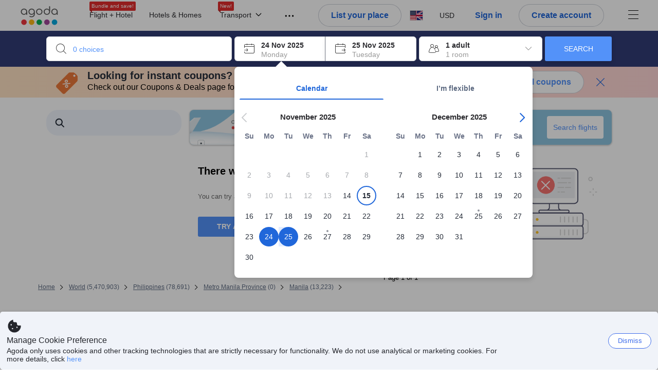

--- FILE ---
content_type: text/css
request_url: https://cdn6.agoda.net/cdn-accom-web/js/assets/browser-bundle/2942-95b70ce92c55.css
body_size: 5
content:
@keyframes fadeIn{0%{opacity:0}to{opacity:1}}@keyframes fallDownTo0{0%{opacity:0;transform:translateY(-30%)}80%{opacity:1;transform:translateY(2px)}to{transform:translateY(0)}}@keyframes slideYTo0{to{transform:translateY(0)}}@keyframes slideXTo0{to{transform:translateX(0)}}@keyframes wave-630{0%{transform:translateX(-630px)}50%{transform:translateX(0)}to{transform:translateX(630px)}}.ModalMessage{font-size:20px;padding:50px;width:450px}body:not(.themed) .ModalMessage{background-color:#fff;color:#555}.ModalMessage--center{text-align:center}
/*# sourceMappingURL=2942-95b70ce92c55.css.map*/

--- FILE ---
content_type: text/css
request_url: https://cdn6.agoda.net/cdn-accom-web/js/assets/browser-bundle/2696-16aee45820ef.css
body_size: 70
content:
.tdBanner_container{overflow:hidden;width:100%}.tdBanner_container div{padding:0}.tdBanner_container div:first-child{margin-top:40px}.tdBanner_container .tdBanner_title{font-size:20px;font-size:2rem;font-weight:700;margin:0}.tdBanner_container .tdBanner_description{display:block;margin:30px 0}.tdBanner_container .tdBanner_actionButton{font-size:14px;font-size:1.4rem;padding:10px 0;white-space:normal;width:150px}.tdBanner_container .tdBanner_image{height:250px;width:250px}.hotel-list-container .AgodaHomesBanner,.hotel-list-container .FacebookBanner,.hotel-list-container .LoginBanner,.hotel-list-container .LoginPriceGuaranteeBanner,.hotel-list-container .NoCCBanner,.hotel-list-container .PropertyCardContainer,.hotel-list-container .PropertyCardItem,.hotel-list-container .RecommendedFiltersBanner,.hotel-list-container>.PriceBreaker,.hotel-list-container>.PropertyCardItem{margin:15px 0}
/*# sourceMappingURL=2696-16aee45820ef.css.map*/

--- FILE ---
content_type: text/javascript
request_url: https://cdn6.agoda.net/cdn-accom-web/js/assets/browser-bundle/4906-81ad39f700f8.js
body_size: 94138
content:
(self.webpackChunkagoda_webpack_clientside_webpack5=self.webpackChunkagoda_webpack_clientside_webpack5||[]).push([["4906"],{69084:function(t){self,t.exports=function(){"use strict";var t={d:function(e,n){for(var r in n)t.o(n,r)&&!t.o(e,r)&&Object.defineProperty(e,r,{enumerable:!0,get:n[r]})},o:function(t,e){return Object.prototype.hasOwnProperty.call(t,e)},r:function(t){"undefined"!=typeof Symbol&&Symbol.toStringTag&&Object.defineProperty(t,Symbol.toStringTag,{value:"Module"}),Object.defineProperty(t,"__esModule",{value:!0})}},e={};t.r(e),t.d(e,{analyticsSessionExpiry:function(){return j},analyticsSessionId:function(){return C},analyticsSessionSignature:function(){return E},iframeParentHost:function(){return P},isIframe:function(){return T},pageVisitId:function(){return M},referrerUrlFunc:function(){return L},requestUrlFunc:function(){return N},screenHeight:function(){return k},screenWidth:function(){return I}});var n=function(t){return function(){return r(t)}},r=function(t){try{var e=t();return null!=e?e:void 0}catch(t){return}},o=function(t,e){return(o=Object.setPrototypeOf||({__proto__:[]})instanceof Array&&function(t,e){t.__proto__=e}||function(t,e){for(var n in e)Object.prototype.hasOwnProperty.call(e,n)&&(t[n]=e[n])})(t,e)};function i(t,e){if("function"!=typeof e&&null!==e)throw TypeError("Class extends value "+String(e)+" is not a constructor or null");function n(){this.constructor=t}o(t,e),t.prototype=null===e?Object.create(e):(n.prototype=e.prototype,new n)}var a=function(){return(a=Object.assign||function(t){for(var e,n=1,r=arguments.length;n<r;n++)for(var o in e=arguments[n])Object.prototype.hasOwnProperty.call(e,o)&&(t[o]=e[o]);return t}).apply(this,arguments)};function u(t,e){var n="function"==typeof Symbol&&t[Symbol.iterator];if(!n)return t;var r,o,i=n.call(t),a=[];try{for(;(void 0===e||e-- >0)&&!(r=i.next()).done;)a.push(r.value)}catch(t){o={error:t}}finally{try{r&&!r.done&&(n=i.return)&&n.call(i)}finally{if(o)throw o.error}}return a}function c(t,e,n){if(n||2==arguments.length)for(var r,o=0,i=e.length;o<i;o++)!r&&o in e||(r||(r=Array.prototype.slice.call(e,0,o)),r[o]=e[o]);return t.concat(r||Array.prototype.slice.call(e))}function s(t){var e,n;return function(){for(var r=[],o=0;o<arguments.length;o++)r[o]=arguments[o];return e&&function(t,e){if(t.length!==e.length)return!1;for(var n=t.length-1;n>=0;n--)if(t[n]!==e[n])return!1;return!0}(e,r)?n:(e=r,n=t.apply(void 0,c([],u(r))))}}var f=s(function(t,e){var n;return null==(n=t.match("(^|;)\\s*"+e+"\\s*=\\s*([^;]+)"))?void 0:n.pop()}),l=s(function(t){var e=t.split("&").map(function(t){return t.split("=")}).reduce(function(t,e){var n;return a(a({},t),((n={})[e[0]]=e[1],n))},{}),n=e.Expiry,r=e.Id,o=e.Signature;return{expiry:null!=n?n:void 0,sessionId:null!=r?r:void 0,signature:null!=o?o:void 0}});function p(){var t=f(document.cookie,"agoda.analytics");return t?l(t):{}}function h(){return window.parent!==window}var d="iframeParentHost",y=function(){function t(t){void 0===t&&(t=v.create()),this.random=t,this.byteToHex=[];for(var e=this.byteToHex,n=0;n<256;++n)e[n]=(n+256).toString(16).substr(1)}return t.prototype.next=function(){var t=this.random.next();return t[6]=15&t[6]|64,t[8]=63&t[8]|128,this.bytesToUuid(t)},t.prototype.bytesToUuid=function(t){var e=0,n=this.byteToHex;return n[t[e++]]+n[t[e++]]+n[t[e++]]+n[t[e++]]+n[t[e++]]+n[t[e++]]+n[t[e++]]+n[t[e++]]+n[t[e++]]+n[t[e++]]+n[t[e++]]+n[t[e++]]+n[t[e++]]+n[t[e++]]+n[t[e++]]+n[t[e++]]},t}(),v=function(){function t(){}return t.create=function(){return"undefined"!=typeof crypto&&crypto.getRandomValues?new g:new m},t}(),g=function(t){function e(){return null!==t&&t.apply(this,arguments)||this}return i(e,t),e.prototype.next=function(){var t=new Uint8Array(16);return crypto.getRandomValues(t),t},e}(v),m=function(t){function e(){var e=null!==t&&t.apply(this,arguments)||this;return e.rnds=Array(16),e}return i(e,t),e.prototype.next=function(){for(var t=0,e=0;t<16;t++)0==(3&t)&&(e=0x100000000*Math.random()),this.rnds[t]=e>>>((3&t)<<3)&255;return this.rnds},e}(v),b=new y,w=function(){var t;function e(t){this.visits=t}return e.renew=function(){e.pageContext.pageVisitId=void 0},e.prototype.activate=function(){this.visits.subscribe(e.renew)},e.prototype.deactivate=function(){this.visits.unsubscribe(e.renew)},e.pageContext=null!=(t=window.ADA_GLOBAL_PAGE_CONTEXT)?t:window.ADA_GLOBAL_PAGE_CONTEXT={pageVisitId:void 0},e}();function _(){var t,e=w.pageContext;return null!=(t=e.pageVisitId)?t:e.pageVisitId=b.next()}function S(t){var e="";"/"!==t.origin[t.origin.length-1]&&t.pathname&&"/"!==t.pathname[0]&&(e="/");var n="";return t.search&&"?"!==t.search[0]&&(n="?"),""+(t.origin||"")+e+(t.pathname||"")+n+(t.search||"")}function x(t,e){var n,r,o,i=(n=t.excludeParams.reduce(function(t,e){return t[e]=!0,t},{}),r=t.maxParamNameLength,o=t.maxParamValueLength,function(t){return t.filter(function(t){return!n[t.name]}).filter(function(t){return t.name.length<=r}).filter(function(t){return t.value.length<=o})});return function(t){var n,r=function t(e,n){if(!e)return[];switch(void 0!==n?n:"function"==typeof URLSearchParams&&(URLSearchParams.prototype,1)&&"function"==typeof URLSearchParams.prototype.entries&&!0!==URLSearchParams.prototype.polyfill?0:1){case 0:try{return c([],u(new URLSearchParams(e).entries())).map(function(t){var e=u(t,2);return{name:e[0],value:e[1]}})}catch(n){t(e,1)}case 1:var r=e;return"?"===r[0]&&(r=r.substr(1)),r.split("&").map(function(t){return t.split("=")}).map(function(t){var e=u(t),n=e[0],r=e.slice(1);return{name:decodeURIComponent(n||""),value:decodeURIComponent(r.join("="))}})}}(t,e&&e.urlParser);return 0===(n=r=i(r)).length?"":"?"+n.map(function(t){return encodeURIComponent(t.name||"")+"="+encodeURIComponent(t.value||"")}).join("&")}}var O={excludeParams:[],maxParamNameLength:2e3,maxParamValueLength:2e3},A={excludeParams:[],maxParamNameLength:2e3,maxParamValueLength:2e3},j=n(function(){return p().expiry}),C=n(function(){return p().sessionId}),E=n(function(){return p().signature}),P=n(function(){if(h()){var t;if(document.location&&document.location.ancestorOrigins){var e=c([],u(document.location.ancestorOrigins));e.length>0&&(t=e[0])}else(t=r(function(){return window.parent.location.href}))||(t=r(function(){var t=window.sessionStorage.getItem(d);return t||(t=document.referrer,window.sessionStorage.setItem(d,t)),t}))||(t=r(function(){return document.referrer}));if(t){var n=/^(([^:\/\s]*):\/\/)?([^:\/\?\s]+)(:(\d+))?(\/[^:\/\?\s]*(\?[^:\/\?\s]*)?(#[^:\/\?\s]*)?)*$/.exec(t);return n?n[3]:void 0}}}),T=n(function(){return h()}),M=function(){return _},L=function(t){var e,r=x(a(a({},O),t));return n(function(){var t=document.referrer;if(e!==t){e=t;var n,o=1==("function"==typeof URL?1:2)?{origin:(n=new URL(t)).origin||"",pathname:n.pathname||"",search:n.search||""}:((n=document.createElement("a")).href=t,{origin:n.origin||n.host&&n.protocol+"//"+n.host||"",pathname:n.pathname||"",search:n.search||""});return S({search:r(o.search),origin:o.origin,pathname:o.pathname})}})},N=function(t){var e=x(a(a({},A),t)),r={};return n(function(){var t=window.location||document.location;if(r.pathname!==t.pathname||r.search!==t.search)return r.pathname=t.pathname,r.search=t.search,S({search:e(t.search),origin:t.origin||t.protocol&&t.protocol+"//"+t.host,pathname:t.pathname})})},k=n(function(){return window.innerHeight}),I=n(function(){return window.innerWidth});return e}()},95044:function(t){"undefined"!=typeof self&&self,t.exports=function(){var t={0:function(t,e,n){"use strict";n.d(e,"c",function(){return o}),n.d(e,"a",function(){return i}),n.d(e,"b",function(){return a}),n.d(e,"d",function(){return u}),n.d(e,"g",function(){return c}),n.d(e,"e",function(){return s}),n.d(e,"f",function(){return f});var r=function(t,e){return(r=Object.setPrototypeOf||({__proto__:[]})instanceof Array&&function(t,e){t.__proto__=e}||function(t,e){for(var n in e)Object.prototype.hasOwnProperty.call(e,n)&&(t[n]=e[n])})(t,e)};function o(t,e){if("function"!=typeof e&&null!==e)throw TypeError("Class extends value "+String(e)+" is not a constructor or null");function n(){this.constructor=t}r(t,e),t.prototype=null===e?Object.create(e):(n.prototype=e.prototype,new n)}var i=function(){return(i=Object.assign||function(t){for(var e,n=1,r=arguments.length;n<r;n++)for(var o in e=arguments[n])Object.prototype.hasOwnProperty.call(e,o)&&(t[o]=e[o]);return t}).apply(this,arguments)};function a(t,e,n,r){return new(n||(n=Promise))(function(o,i){function a(t){try{c(r.next(t))}catch(t){i(t)}}function u(t){try{c(r.throw(t))}catch(t){i(t)}}function c(t){var e;t.done?o(t.value):((e=t.value)instanceof n?e:new n(function(t){t(e)})).then(a,u)}c((r=r.apply(t,e||[])).next())})}function u(t,e){var n,r,o,i,a={label:0,sent:function(){if(1&o[0])throw o[1];return o[1]},trys:[],ops:[]};return i={next:u(0),throw:u(1),return:u(2)},"function"==typeof Symbol&&(i[Symbol.iterator]=function(){return this}),i;function u(u){return function(c){var s=[u,c];if(n)throw TypeError("Generator is already executing.");for(;i&&(i=0,s[0]&&(a=0)),a;)try{if(n=1,r&&(o=2&s[0]?r.return:s[0]?r.throw||((o=r.return)&&o.call(r),0):r.next)&&!(o=o.call(r,s[1])).done)return o;switch(r=0,o&&(s=[2&s[0],o.value]),s[0]){case 0:case 1:o=s;break;case 4:return a.label++,{value:s[1],done:!1};case 5:a.label++,r=s[1],s=[0];continue;case 7:s=a.ops.pop(),a.trys.pop();continue;default:if(!(o=(o=a.trys).length>0&&o[o.length-1])&&(6===s[0]||2===s[0])){a=0;continue}if(3===s[0]&&(!o||s[1]>o[0]&&s[1]<o[3])){a.label=s[1];break}if(6===s[0]&&a.label<o[1]){a.label=o[1],o=s;break}if(o&&a.label<o[2]){a.label=o[2],a.ops.push(s);break}o[2]&&a.ops.pop(),a.trys.pop();continue}s=e.call(t,a)}catch(t){s=[6,t],r=0}finally{n=o=0}if(5&s[0])throw s[1];return{value:s[0]?s[1]:void 0,done:!0}}}}function c(t){var e="function"==typeof Symbol&&Symbol.iterator,n=e&&t[e],r=0;if(n)return n.call(t);if(t&&"number"==typeof t.length)return{next:function(){return t&&r>=t.length&&(t=void 0),{value:t&&t[r++],done:!t}}};throw TypeError(e?"Object is not iterable.":"Symbol.iterator is not defined.")}function s(t,e){var n="function"==typeof Symbol&&t[Symbol.iterator];if(!n)return t;var r,o,i=n.call(t),a=[];try{for(;(void 0===e||e-- >0)&&!(r=i.next()).done;)a.push(r.value)}catch(t){o={error:t}}finally{try{r&&!r.done&&(n=i.return)&&n.call(i)}finally{if(o)throw o.error}}return a}function f(t,e,n){if(n||2==arguments.length)for(var r,o=0,i=e.length;o<i;o++)!r&&o in e||(r||(r=Array.prototype.slice.call(e,0,o)),r[o]=e[o]);return t.concat(r||Array.prototype.slice.call(e))}},1:function(t,e,n){"use strict";(function(t){n.d(e,"a",function(){return r});var r=function(){function e(){}return e.current=function(){var e="undefined"!=typeof window?window:"undefined"!=typeof self?self:void 0!==t?t:null;if(!e)throw Error("Unsupported environment.");return e},e}()}).call(this,n(30))},12:function(t,e,n){"use strict";n.d(e,"a",function(){return o});var r=n(0),o=function(){function t(t){void 0===t&&(t=i.create()),this.random=t,this._byteToHex=[];for(var e=this._byteToHex,n=0;n<256;++n)e[n]=(n+256).toString(16).substr(1)}return Object.defineProperty(t,"default",{get:function(){return t._default||(t._default=new t)},enumerable:!1,configurable:!0}),t.prototype.next=function(){var t=this.random.next();return t[6]=15&t[6]|64,t[8]=63&t[8]|128,this.bytesToUuid(t)},t.prototype.bytesToUuid=function(t){var e=0,n=this._byteToHex;return n[t[e++]]+n[t[e++]]+n[t[e++]]+n[t[e++]]+n[t[e++]]+n[t[e++]]+n[t[e++]]+n[t[e++]]+n[t[e++]]+n[t[e++]]+n[t[e++]]+n[t[e++]]+n[t[e++]]+n[t[e++]]+n[t[e++]]+n[t[e++]]},t}(),i=function(){function t(){}return t.create=function(t){return void 0===t&&(t=!1),"undefined"!=typeof crypto&&crypto.getRandomValues&&!t?new a:new u},t}(),a=function(t){function e(){return null!==t&&t.apply(this,arguments)||this}return Object(r.c)(e,t),e.prototype.next=function(){var t=new Uint8Array(16);return crypto.getRandomValues(t),t},e}(i),u=function(t){function e(){var e=null!==t&&t.apply(this,arguments)||this;return e._rnds=Array(16),e}return Object(r.c)(e,t),e.prototype.next=function(){for(var t=0,e=0;t<16;t++)0==(3&t)&&(e=0x100000000*Math.random()),this._rnds[t]=e>>>((3&t)<<3)&255;return this._rnds},e}(i)},129:function(t,e,n){"use strict";n.d(e,"a",function(){return o});var r=n(23),o=function(){function t(t,e){void 0===t&&(t=[]),void 0===e&&(e=new r.a),this.loggers=t,this.state=e}return t.prototype.fatal=function(t,e,n){this.logger(function(r){return r.fatal(t,e,n)})},t.prototype.error=function(t,e,n){this.logger(function(r){return r.error(t,e,n)})},t.prototype.log=function(t,e){this.logger(function(n){return n.log(t,e)})},t.prototype.replace=function(t){this.loggers.length=0;for(var e=t.length,n=0;n<e;n++)this.loggers.push(t[n])},t.prototype.logger=function(t){if(this.state.active())for(var e=this.loggers,n=e.length,r=0;r<n;r++)t(e[r])},t}()},13:function(t,e,n){"use strict";n.d(e,"a",function(){return i}),n.d(e,"b",function(){return o});var r,o,i={measurement:0,default:1,log:2};(r=o||(o={}))[r.measurement=0]="measurement",r[r.generic=1]="generic",r[r.log=2]="log"},130:function(t,e,n){"use strict";n.d(e,"a",function(){return o});var r=n(17);function o(t){for(var e=[],n=1;n<arguments.length;n++)e[n-1]=arguments[n];return t||(t={}),Object(r.a)(function(e,n){void 0!==n&&(t[e]=n)},t,e),t}},17:function(t,e,n){"use strict";function r(t,e,n){for(var r=n.length,o=0;o<r;o++){var i=n[o];if(i)for(var a in i)i.hasOwnProperty(a)&&t(a,i[a])}}n.d(e,"a",function(){return r})},18:function(t,e,n){"use strict";n.d(e,"b",function(){return o}),n.d(e,"a",function(){return a});var r=n(13);function o(t){var e=r.a[t];return void 0===e?r.a.default:e}var i={trace:0,debug:1,info:2,warn:3,error:4,fatal:5};function a(t,e){if("measurement"===t){var n=e.name;return delete e.name,n}if("log"===t){var r=i[e.level];return r="number"==typeof r?r:2,delete e.level,r.toString()}return t}},23:function(t,e,n){"use strict";n.d(e,"a",function(){return r});var r=function(){function t(t){var e,n;this.config={debug:!1,logs:{}},t&&(this.config={debug:null!=(e=t.debug)?e:this.config.debug,logs:null!=(n=this.logs(t.logs))?n:this.config.logs})}return t.prototype.update=function(t){var e;this.config.debug=t.debug,this.config.logs=null!=(e=this.logs(t.logs))?e:this.config.logs},t.prototype.active=function(t){return!(null!=t&&!this.config.logs[t])&&this.config.debug},t.prototype.logs=function(t){return null==t?void 0:t.reduce(function(t,e){return t[e]=!0,t},{})},t}()},231:function(t,e,n){"use strict";n.r(e),n.d(e,"MessagingClient",function(){return W});var r=n(0),o=n(130),i=function(){function t(t){this.cookie=t}return t.current=function(){if("undefined"!=typeof document&&"string"==typeof document.cookie)try{return new t(document.cookie||"")}catch(t){}},t.prototype.value=function(t){var e=("; "+this.cookie).split("; "+t+"=");if(2===e.length){var n=e.pop();if(n)return decodeURIComponent(n).split(";").shift()}},t}(),a=function(){function t(){}return t.default=function(t){return void 0===t&&(t=i.current()),t?{sessionId:this.sessionId(t),userId:this.userId(t)}:{}},t.userId=function(t){var e,n=t.value("agoda.user.03");if(n)return(null==(e=n.split("&").map(function(t){return t.split("=")}).find(function(t){return"UserId"===Object(r.e)(t,1)[0]}))?void 0:e[1])||void 0},t.sessionId=function(t){return t.value("ASP.NET_SessionId")},t}(),u=function(){function t(t){void 0===t&&(t=document),this.doc=t}return t.current=function(){return t._instance},t.prototype.append=function(t,e){if(void 0!==this.doc&&"string"==typeof this.doc.cookie)try{return this.doc.cookie="".concat(encodeURIComponent(t),"=").concat(e),!0}catch(t){}return!1},t.prototype.remove=function(t){if(void 0!==this.doc&&"string"==typeof this.doc.cookie)try{return this.doc.cookie="".concat(encodeURIComponent(t),"=; expires=Thu, 01 Jan 1970 00:00:00 UTC;"),!0}catch(t){}return!1},t._instance=new t,t}(),c=n(1),s=function(){function t(t){var e;this.url=null!=t?t:(null==(e=c.a.current().location)?void 0:e.toString())||""}return t.prototype.environment=function(){var e=t.parse(this.url);return{debug:t.debug(e.mcjsDebug),logs:t.logs(e.mcjsLogs)}},t.debug=function(t){var e={false:!1,true:!0,verbose:"verbose"};if(t&&e.hasOwnProperty(t))return e[t]},t.logs=function(t){return t?t.split(","):void 0},t.parse=function(t){var e,n,o=Object(r.e)(null!=(n=null==(e=t.split("?",2)[1])?void 0:e.split("#",1))?n:[],1)[0],i=Object(r.e)(t.split("#",2),2)[1];return Object(r.f)(Object(r.f)([],Object(r.e)((null==o?void 0:o.split("&"))||[]),!1),Object(r.e)((null==i?void 0:i.split("&"))||[]),!1).reduce(function(t,e){var n=Object(r.e)(e.split("=",2),2),o=n[0],i=n[1];return t[o]=i,t},{})},t}(),f=function(){function t(t,e){void 0===t&&(t=i.current),void 0===e&&(e=u.current()),this.cookieReader=t,this.cookieWriter=e}return t.prototype.environment=function(){var t,e=null==(t=this.cookieReader())?void 0:t.value("agoda.mcjs");return new s("?".concat(e)).environment()},t.prototype.tryUpdate=function(t){return t.debug?this.update(t):!1===t.debug&&this.cookieWriter.remove("agoda.mcjs")},t.prototype.update=function(t){var e=[];for(var n in t)if(t.hasOwnProperty(n)){var r=t[n];if(null!=r){var o=Array.isArray(r)?r.join(","):r,i="mcjs".concat(n[0].toUpperCase()+n.substr(1));e.push("".concat(i,"=").concat(o))}}return this.cookieWriter.append("agoda.mcjs",e.join("&"))},t}(),l=function(){function t(t){void 0===t&&(t=a.default()),this.context=t,this.workerUrl="",this.polyfillsUrl="/messaging-client-polyfills.js",this.apiKey="",this.forcePolyfills=!1,this.fakeMode=!1,this.debug=!1,this.logs=["console","global-var"],this.mode="production",this.performanceAudit=!1,this.disable=!1}return t.merge=function(e,n,i,a){return void 0===n&&(n=new t),void 0===i&&(i=t.cookieEnvironment.environment()),void 0===a&&(a=(new s).environment()),"development"===e.mode&&null==e.debug&&(e.debug=!0),t.cookieEnvironment.tryUpdate(a),Object(o.a)(n,e,{context:Object(r.a)(Object(r.a)({},n.context),e.context)},i,a)},t.prototype.validate=function(){if(!this.apiKey)throw Error("ApiKey is required but not defined or empty.");if(!this.workerUrl)throw Error("WorkerUrl is required but not defined or empty.")},t.cookieEnvironment=new f,t}(),p=n(73),h=n(28),d=n(23),y=function(){function t(t){void 0===t&&(t=new d.a),this.state=t,this.prefix="[messaging-client.js]: "}return t.prototype.fatal=function(t,e,n){this.error(t,e,n)},t.prototype.error=function(t,e,n){var r=this;(t||e)&&this.do(function(o){o.error(r.prefix+t,e,r.payload(n))})},t.prototype.log=function(t,e){var n=this;t&&this.do(function(r){var o=n.payload(e);o?r.log(n.prefix+t,o):r.log(n.prefix+t)})},t.prototype.do=function(e){var n=t._global.console;this.active()&&n&&e(n)},t.prototype.active=function(){return this.state.active("console")},t.prototype.payload=function(t){return"verbose"===this.active()?null==t?void 0:t.payload:void 0},t._global=c.a.current(),t}(),v=n(34),g=function(){function t(){this.onlog=new v.a}return t.prototype.fatal=function(t,e,n){this.onlog.emit({level:"fatal",message:t,error:e,data:n})},t.prototype.error=function(t,e,n){this.onlog.emit({level:"error",message:t,error:e,data:n})},t.prototype.log=function(t,e){this.onlog.emit({level:"log",message:t,data:e})},t}(),m=n(129),b=n(35),w=function(){function t(){}return t.prototype.fatal=function(t,e,n){this.send({type:"log",log:{level:"fatal",message:t,error:e,data:n}})},t.prototype.error=function(t,e,n){this.send({type:"log",log:{level:"error",message:t,error:e,data:n}})},t.prototype.log=function(t,e){this.send({type:"log",log:{level:"log",message:t,data:e}})},t.prototype.extensionId=function(){return b.a.current().extensionId},t.prototype.send=function(t){if("undefined"!=typeof chrome&&chrome.runtime&&"function"==typeof chrome.runtime.sendMessage){var e=this.extensionId();e&&chrome.runtime.sendMessage(e,t)}},t}(),_=function(){function t(t){this._sate=t,this.maxSize=3e3}return t.prototype.fatal=function(t,e){(t||e)&&this.append("fatal",t,{error:e})},t.prototype.error=function(t,e){(t||e)&&this.append("error",t,{error:e})},t.prototype.log=function(t,e){t&&this.append("info",t,{data:e})},t.prototype.append=function(t,e,n){if(this._sate.active("global-var")){var r=this.getObject(),o={type:t,message:e,error:null==n?void 0:n.error,data:null==n?void 0:n.data},i=r[t+"s"];i.push(o),i.length>=this.maxSize&&(i[i.length-this.maxSize]=void 0)}},t.prototype.getObject=function(){var e="MESSAGING_CLIENT_JS_LOGS",n=t._global[e];return n||(n=t._global[e]={infos:[],errors:[],fatals:[]}),n},t._global=c.a.current(),t}(),S=function(){function t(){}return t.prototype.send=function(t){},t.prototype.dispose=function(t){t&&t()},t.prototype.environment=function(t){},t.prototype.context=function(t){},t}(),x=n(27),O=function(){function t(t){var e=this;this._action=t,this._buffer=[],this.flush=function(){try{0!==e._buffer.length&&e._action(e._buffer)}finally{e.clear()}}}return t.prototype.call=function(t,e){var n;void 0===e&&(e=!1),Array.isArray(t)?(n=this._buffer).push.apply(n,Object(r.f)([],Object(r.e)(t),!1)):this._buffer.push(t),e?this.flush():this.timeoutId||(this.timeoutId=setTimeout(this.flush),x.a.addListener(this.flush))},t.prototype.clear=function(){this._buffer=[],this.timeoutId&&(clearTimeout(this.timeoutId),this.timeoutId=void 0),x.a.removeListener(this.flush)},t}(),A=function(){function t(){}return t.log=function(e,n){e.log.subscribe(function(e){return t.printLog(n,e)})},t.printLog=function(t,e){switch(e.level){case"error":t.error(e.message,e.error,e.data);break;case"fatal":t.fatal(e.message,e.error,e.data);break;default:t.log(e.message,e.data)}},t}(),j=n(55),C=n(54),E=n(24),P=n(56),T=function(){function t(t,e){this.ajax=new C.b("{}"),this.receiver=new j.a(t,e),this._ajax=new P.a("ajax",t,this.receiver,this.ajax),this._log=new E.a("log",this.receiver),this._performance=new E.a("performance",this.receiver),this.log=this._log.event.map(function(t){return t.log}),this.performance=this._performance.event.map(function(t){return t.report})}return t.prototype.dispose=function(){this._ajax.dispose(),this._log.dispose(),this._performance.dispose()},t}(),M=n(57),L=n(44),N=function(){function t(){}return t.isSupported=function(t){var e,n;return void 0===t&&(t=null==(e=c.a.current().location)?void 0:e.toString()),"undefined"!=typeof navigator&&"serviceWorker"in navigator&&(0>t.indexOf("//")||t.indexOf(null==(n=c.a.current().location)?void 0:n.origin)>=0)},t.activate=function(e,n,r){return void 0===r&&(r=3),navigator.serviceWorker.register(e,{scope:n}).then(function(o){o.update();var i=o.installing||o.waiting||o.active;return i&&"activated"===i.state?{registration:o,serviceWorker:i}:i?new Promise(function(a,u){function c(t){i.onstatechange=i.onerror=void 0,t()}i.onstatechange=function(s){"activated"===i.state&&c(function(){return a({registration:o,serviceWorker:i})}),"redundant"===i.state&&c(r>0?function(){return a(t.activate(e,n,r-1))}:function(){return u("Registration was failed with maximum attempts exceeds.")})},i.onerror=function(t){c(function(){return u(t.target)})}}):Promise.reject("ServiceWorker failed the registration.")})},t.absoluteScope=function(t,e){return"undefined"!=typeof location&&location&&location.pathname&&(t=Object(L.a)(location.pathname,t)),Object(L.a)(t,e)},t}(),k=n(36),I=function(t){var e=this;this._async=t,this.call=function(t){return e._obj?t(e._obj):e._async.then(function(e){return t(e)})},this._async.then(function(t){e._obj=t})},D=function(){function t(t,e,n){void 0===n&&(n=navigator.serviceWorker),this.registration=t,this.serviceWorker=e,this.container=n,this.subscribe()}return t.create=function(e){if(N.isSupported(e)){var n=N.absoluteScope(e,"massaging-client");return N.activate(e,n).then(function(e){return new t(e.registration,e.serviceWorker)})}return Promise.reject(Error("ServiceWorker is unsupported"))},t.prototype.addEventListener=function(t,e){this.container.addEventListener(t,e)},t.prototype.removeEventListener=function(t,e){this.container.removeEventListener(t,e)},t.prototype.terminate=function(){return this.serviceWorker.onstatechange=void 0,this.registration.unregister()},t.prototype.postMessage=function(t){"redundant"!==this.serviceWorker.state&&this.serviceWorker.postMessage(t)},t.prototype.subscribe=function(){var t=this,e=this.serviceWorker;e.onstatechange=function(){"redundant"===e.state&&(e.onstatechange=void 0,t.container.getRegistration.call(t.container,t.registration.scope).then(function(n){n&&(t.registration=n,t.serviceWorker=n.active||n.installing||n.waiting||e,t.subscribe())}))}},t}(),F=function(){function t(t,e){var n=D.create(t).catch(function(t){return e(t)});this._sync=new I(n)}return t.prototype.addEventListener=function(t,e){this._sync.call(function(n){return n.addEventListener(t,e)})},t.prototype.removeEventListener=function(t,e){this._sync.call(function(n){return n.removeEventListener(t,e)})},t.prototype.terminate=function(){return this._sync.call(function(t){return t.terminate()})},t.prototype.postMessage=function(t){this._sync.call(function(e){return e.postMessage(t)})},t}(),R=function(){function t(t,e,n){this._path=t,this._workers=e,this._logger=n}return t.prototype.new=function(){var t=this.supportedWorker(this._workers);return this.create(t)},t.prototype.create=function(t){switch(this._logger.log("Creating worker: '".concat(t,"'")),t){case"service":return this.serviceWorker();case"emulated":return this.emulatedWorker()}},t.prototype.emulatedWorker=function(){return new k.a(this._path)},t.prototype.serviceWorker=function(){var t=this;return new F(this._path,function(e){return t._logger.error(e.stack),t.create(t.supportedWorker(["emulated"]))})},t.prototype.supportedWorker=function(t){return void 0===t&&(t=["service","emulated"]),N.isSupported(this._path)&&t.indexOf("service")>=0?"service":t.indexOf("emulated")>=0?"emulated":this.supportedWorker()},t}(),B=function(){function t(t,e,n,r){void 0===r&&(r=null),this._logger=e,this._loggerState=n,this._disposed=!1,this._cookieEnvironment=new f,r=r||{endpoints:[{type:"fe-analytic-collector",url:"production"===t.mode?["https://bento.agoda.com","https://analytics.agoda.com"]:"https://hkg-gc-qa.agoda.local",timeout:6e4,queues:[{id:"default",flushTime:1e3,maxFlushTime:3e4,batchSize:50,maxMessageCount:15e3,maxEnqueueCount:300,persistent:!0,attemptCount:2,fillThreshold:.6}]}]};var o=new R(t.workerUrl,r.workers||[],e),i=this._worker=o.new();this._receiver=new T(i,e),this._terminateCommand=new M.a("terminate",i,this._receiver.receiver),A.log(this._receiver,this._logger),this._configuration={type:"configuration",configuration:r,environment:t},i.postMessage(this._configuration),i.postMessage({type:"environment",environment:{experiment:t.experiment}}),this._sendMessages=new O(function(t){i.postMessage({type:"messages",messages:t})}),this.ping()}return Object.defineProperty(t.prototype,"ajax",{get:function(){return this._receiver.ajax},enumerable:!1,configurable:!0}),Object.defineProperty(t.prototype,"performance",{get:function(){return this._receiver.performance},enumerable:!1,configurable:!0}),t.prototype.send=function(t,e){this._sendMessages.call(t,null==e?void 0:e.sync)},t.prototype.environment=function(t){this._cookieEnvironment.tryUpdate(t),this._loggerState.update(t),this._worker.postMessage({type:"environment",environment:t})},t.prototype.context=function(t){this._configuration.environment.context=t,this._worker.postMessage({type:"context",data:t})},t.prototype.dispose=function(t){var e=this,n=t||function(){};if(this._disposed)n();else{this._disposed=!0,this._pingIntervalId&&clearInterval(this._pingIntervalId);var r=this._worker,o=function(){try{e._sendMessages.clear(),e._receiver.dispose()}finally{var t=r.terminate();t&&"function"==typeof t.then?t.then(function(){return n()}):n()}};this._terminateCommand.send(void 0,o,o)}},t.prototype.ping=function(){var t=this;this._pingIntervalId=setInterval(function(){t._worker.postMessage(t._configuration)},5e3)},t}(),U=n(58),W=function(){function t(t){this._testEnvironment=t}return t.environment=function(e){return new t(e)},t.create=function(e){return e.mode,t.instantiate(e)},t.instantiate=function(e){return(new t).instantiate(e)},t.reinstantiate=function(e){h.a.get().messagingClient&&(new t).instantiate(e)},t.terminate=function(t){var e=h.a.get();e.messagingClient?e.messagingClient.sender.dispose(t):t&&t(),h.a.clear()},t.initialize=function(e){if(!e.environment)throw Error("Environment parameter is strongly required.");var n=t.sender(e.environment,e.test),r=e.messagingClient;return r?r.sender=n:r=new U.a(n,new p.a,e.environment.apiKey,e.environment.experiment),t.sendBufferedData(e,n),e.isFullVersion=!0,r},t.prototype.instantiate=function(e){var n=h.a.get();if(n.environment&&e)throw Error("Configuration of MessagingClientJS is already set. Please provide configuration only once.");if(n.messagingClient&&n.isFullVersion||(n.environment=n.environment||e,n.environment&&(n.test=n.test||this._testEnvironment,n.messagingClient=t.initialize(n)),n.messagingClient))return n.messagingClient;throw Error("Lite version of MessagingClientJS was not loaded. Please provide a configuration to instantiate a full version.")},t.logger=function(t,e){var n,r=new d.a(e),o=new m.a([new y(r),new _(r),new w],r);if(null==(n=null==t?void 0:t.listeners)?void 0:n.log){var i=new g;i.onlog.subscribe(t.listeners.log),o.loggers.push(i)}return o},t.sender=function(e,n){var r=l.merge(e);if(r.validate(),r.disable)return new S;var o=t.logger(n,r),i=new B(r,o,o.state,n?n.configuration:null);return(null==n?void 0:n.listeners)&&(n.listeners.ajax&&(i.ajax.handler=function(t){return n.listeners&&n.listeners.ajax&&n.listeners.ajax(t)||""}),i.performance.subscribe(function(t){return n.listeners&&n.listeners.performance&&n.listeners.performance(t)})),i},t.sendBufferedData=function(t,e){t.context&&((t.context.userId||t.context.sessionId)&&e.context(t.context),t.context=void 0),t.buffer&&(e.send(t.buffer.items),t.buffer.items.length=0,t.buffer=void 0)},t}();W.reinstantiate(),c.a.current().MessagingClient=W},24:function(t,e,n){"use strict";n.d(e,"a",function(){return o});var r=n(34),o=function(){function t(t,e){var n=this;this.type=t,this._receiver=e,this.event=new r.a,this._handler=function(t){t.type===n.type&&n.event.emit(t)},e.addEventListener(t,this._handler)}return t.prototype.dispose=function(){this._receiver.removeEventListener(this.type,this._handler),this.event.clear()},t}()},27:function(t,e,n){"use strict";n.d(e,"a",function(){return r});var r=function(){function t(){}return t.addListener=function(e){switch(t.mode){case"pagehide":return window.addEventListener("pagehide",e),!0;case"unload":return window.addEventListener("unload",e),!0;default:return!1}},t.removeListener=function(e){switch(t.mode){case"pagehide":return window.removeEventListener("pagehide",e),!0;case"unload":return window.removeEventListener("unload",e),!0;default:return!1}},t.mode="undefined"!=typeof window?window.onpagehide||null===window.onpagehide?"pagehide":"unload":"none",t}()},28:function(t,e,n){"use strict";n.d(e,"a",function(){return i});var r=n(1),o="MessagingClient-LiteData",i=function(){function t(){}return t.get=function(){var t=r.a.current();return t[o]||(t[o]={})},t.clear=function(){delete r.a.current()[o]},t}()},30:function(t,e){var n;n=function(){return this}();try{n=n||Function("return this")()}catch(t){"object"==typeof window&&(n=window)}t.exports=n},34:function(t,e,n){"use strict";n.d(e,"a",function(){return r});var r=function(){function t(){this._listeners=[],this._buffer=[]}return t.prototype.subscribe=function(t){var e=this;return"function"==typeof t&&(0>this.subscribed(t)&&this._listeners.push(t),this._buffer.length>0&&setTimeout(function(){return e.flushBuffer()})),this},t.prototype.unsubscribe=function(t){for(var e=this.subscribed(t);e>=0;)this._listeners.splice(e,1),e=this.subscribed(t);return this},t.prototype.clear=function(){this._listeners.length=0,this._buffer.length=0},t.prototype.emit=function(t){var e=this._listeners.length;if(e>0)for(var n=0;n<e;n++)try{this._listeners[n](t)}catch(t){}else this._buffer.push(t)},t.prototype.redirect=function(t){return this.subscribe(function(e){t.emit(e)}),t},t.prototype.map=function(e){var n=new t;return this.subscribe(function(t){n.emit(e(t))}),n},t.prototype.subscribed=function(t){return this._listeners.indexOf(t)},t.prototype.flushBuffer=function(){var t=this._buffer.slice();this._buffer.length=0;for(var e=t.length,n=0;n<e;n++)this.emit(t[n])},t}()},35:function(t,e,n){"use strict";n.d(e,"a",function(){return r});var r=function(){function t(){}return t.current=function(){return window&&window.__MCJS_EXTENSION_DATA__||{}},t}()},36:function(t,e,n){"use strict";n.d(e,"b",function(){return i}),n.d(e,"a",function(){return a});var r=n(1),o=function(){function t(e){if(void 0===e&&(e=r.a.current()),void 0===e.document)throw Error("No DOM environment is not supported.");this.loadScript=function(n,r){return t.loadViaDom(e.document,n,r)}}return t.loadViaDom=function(t,e,n){var r=t.createElement("script");r.type="text/javascript",r.src=e,n&&(r.onload=n),(t.body||t.head).appendChild(r)},t}(),i="MessagingClient-PseudoWorker",a=function(){function t(t,e){void 0===e&&(e=new o);var n=this;this._listeners=[],this._buffer=[],this._global=window,this._pseudoWorker=this._global[i]=new u(t,e,{raiseEvent:function(t){return n.raiseEvent(t)}}),e.loadScript(t)}return Object.defineProperty(t.prototype,"pseudoWorker",{get:function(){return this._pseudoWorker},enumerable:!1,configurable:!0}),t.prototype.postMessage=function(t){this._pseudoWorker.raiseEvent({data:t})},t.prototype.addEventListener=function(t,e){var n=this;"message"===t&&(this._listeners.push(e),setTimeout(function(){if(n._buffer.length>0){for(var t=n._buffer.slice(),e=t.length,r=0;r<e;r++)n.raiseEvent(t[r]);n._buffer.length=0}}))},t.prototype.removeEventListener=function(t,e){var n=this._listeners.indexOf(e);n>-1&&this._listeners.splice(n,1)},t.prototype.terminate=function(){this._buffer.length=0,this._listeners.length=0,this._pseudoWorker.close()},t.prototype.raiseEvent=function(t){var e=this._listeners,n=e.length;if(n>0)for(var r=0;r<n;r++)(0,e[r])(t);else this._buffer.push(t)},t}(),u=function(){function t(t,e,n){this._scriptLoader=e,this._internal=n,this._listeners=[],this._buffer=[],this.location=t}return t.prototype.postMessage=function(t){var e=this;t=JSON.parse(JSON.stringify(t)),setTimeout(function(){e._internal.raiseEvent({data:t})})},t.prototype.importScripts=function(){for(var t,e,n=[],r=0;r<arguments.length;r++)n[r]=arguments[r];for(var o=n.length,i=n.length,a=function(){--i<=0&&(e=!0,t&&t())},u=0;u<o;u++)this._scriptLoader.loadScript(n[u],a);return{then:function(n){e?n():t=n}}},t.prototype.addEventListener=function(t,e){var n=this;"message"===t&&(this._listeners.push(e),setTimeout(function(){if(n._buffer.length){for(var t=n._buffer.slice(),e=t.length,r=0;r<e;r++)n.raiseEvent(t[r]);n._buffer.length=0}}))},t.prototype.removeEventListener=function(t,e){var n=this._listeners.indexOf(e);n>-1&&this._listeners.splice(n,1)},t.prototype.raiseEvent=function(t){if(this._listeners.length)for(var e=this._listeners.length,n=0;n<e;n++)this._listeners[n](t);else this._buffer.push(t)},t.prototype.close=function(){this._buffer.length=0,this._listeners.length=0},t.prototype.skipWaiting=function(){},t}()},43:function(t,e,n){"use strict";n.d(e,"a",function(){return o});var r=n(17);function o(t){for(var e=[],n=1;n<arguments.length;n++)e[n-1]=arguments[n];return t||(t={}),Object(r.a)(function(e,n){void 0===t[e]&&(t[e]=n)},t,e),t}},44:function(t,e,n){"use strict";function r(t,e){if("/"===e[0])return e;var n=t.lastIndexOf("/");return n<0?"/"+e:t.substring(0,n+1)+e}n.d(e,"a",function(){return r})},54:function(t,e,n){"use strict";n.d(e,"b",function(){return o}),n.d(e,"a",function(){return i});var r=n(0),o=function(){function t(t,e){var n=this;this.def=t,this.handler=e,this.invoke=function(t){return n.handler?n.handler(t):n.def}}return t.prototype.stop=function(){this.handler=void 0},t}(),i=function(){function t(t){var e=this;this._handler=t,this._buffer=[],this.invoke=function(t){return e.handler?e.handler(t):new Promise(function(n,r){e._buffer.push({request:t,resolve:n})})}}return Object.defineProperty(t.prototype,"handler",{get:function(){return this._handler},set:function(t){this._handler=t,this.flushBuffer()},enumerable:!1,configurable:!0}),t.prototype.stop=function(){this.handler=void 0},t.prototype.flushBuffer=function(){var t,e;if(this._handler&&this._buffer.length>0)try{for(var n=Object(r.g)(this._buffer),o=n.next();!o.done;o=n.next()){var i=o.value;i.resolve(this.invoke(i.request))}}catch(e){t={error:e}}finally{try{o&&!o.done&&(e=n.return)&&e.call(n)}finally{if(t)throw t.error}}},t}()},55:function(t,e,n){"use strict";n.d(e,"a",function(){return o});var r=n(0),o=function(){function t(t,e){var n=this;this._receiver=t,this._logger=e,this._dic={},this._buffers={},this._handler=function(t){var e,o,i=t.data;if(i&&i.type){var a=n._dic[i.type];if(a)try{for(var u=Object(r.g)(a),c=u.next();!c.done;c=u.next()){var s=c.value;try{s(i)}catch(t){n._logger.error("Error on executing listener for message type ".concat(i.type),t)}}}catch(t){e={error:t}}finally{try{c&&!c.done&&(o=u.return)&&o.call(u)}finally{if(e)throw e.error}}else(n._buffers[i.type]||(n._buffers[i.type]=[])).push(t)}},t.addEventListener("message",this._handler)}return t.prototype.addEventListener=function(t,e){(this._dic[t]=this._dic[t]||[]).push(e),this.flushBuffer(t)},t.prototype.removeEventListener=function(t,e){var n=this._dic[t];if(n){var r=n.indexOf(e);r>=0&&n.splice(r,1),0===n.length&&delete this._dic[t]}},t.prototype.dispose=function(){this._dic={},this._buffers={},this._receiver.removeEventListener("message",this._handler)},t.prototype.flushBuffer=function(t){var e=this,n=this._buffers[t];n&&0!==n.length&&setTimeout(function(){for(var t=n.length,r=0;r<t;r++)e._handler(n[r]);n.length=0})},t}()},56:function(t,e,n){"use strict";n.d(e,"a",function(){return r});var r=function(){function t(t,e,n,r){var o=this;this.type=t,this._sender=e,this._receiver=n,this._handler=r,this._response=function(t){var e=t.messageId,n=t.type;o.type===n&&(e?o.awaitResponse(n,t.request,e):o.riseEvent(n,t.request))},n.addEventListener(t,this._response)}return t.prototype.dispose=function(){this._receiver.removeEventListener(this.type,this._response),this._handler.stop()},t.prototype.awaitResponse=function(t,e,n){var r=this._sender;function o(e){var o="";null!=e&&(o=e instanceof Error?e.message:e.toString()),r.postMessage({type:t,messageId:n,error:{message:o}})}function i(e){r.postMessage({type:t,messageId:n,response:e})}try{var a=this._handler.invoke(e);"undefined"!=typeof Promise&&a instanceof Promise?a.then(i,o):i(a)}catch(t){o(t)}},t.prototype.riseEvent=function(t,e){try{this._handler.invoke(e)}catch(t){}},t}()},57:function(t,e,n){"use strict";n.d(e,"a",function(){return o});var r=n(12),o=function(){function t(t,e,n){var o=this;this.type=t,this._sender=e,this._receiver=n,this._dictionary={},this._guid=r.a.default,this._response=function(t){var e=t.messageId;if(e){var n=o._dictionary[e];delete o._dictionary[e],n&&(t.error?"function"==typeof n.reject&&n.reject(t.error):"function"==typeof n.resolve&&n.resolve(t.response))}},n.addEventListener(t,this._response)}return t.prototype.send=function(t,e,n){var r=this._guid.next();this._dictionary[r]={resolve:e,reject:n};var o=this._sender.postMessage({type:this.type,messageId:r,request:t});o&&"function"==typeof o.catch&&o.catch(n)},t.prototype.dispose=function(){this._receiver.removeEventListener(this.type,this._response)},t}()},58:function(t,e,n){"use strict";n.d(e,"a",function(){return g});var r=n(0),o=function(t){function e(){var n=t.call(this,"Bridge not exist")||this;return Object.setPrototypeOf(n,e.prototype),n}return Object(r.c)(e,t),e}(Error),i=function(t){function e(n){var r=t.call(this,"Unsupported bridge version: ".concat(n))||this;return Object.setPrototypeOf(r,e.prototype),r}return Object(r.c)(e,t),e}(Error),a=function(t){function e(){var n=t.call(this,"Operation Timeout error")||this;return Object.setPrototypeOf(n,e.prototype),n}return Object(r.c)(e,t),e}(Error),u=function(t){function e(n){var r,o,i=this;return(i=t.call(this,(null==(r=n.error)?void 0:r.message)||"Unknown error")||this).code=(null==(o=n.error)?void 0:o.code)||"UNKNOWN",Object.setPrototypeOf(i,e.prototype),i}return Object(r.c)(e,t),e}(Error);function c(t,e){return Object(r.b)(this,void 0,void 0,function(){var n,o,i=this;return Object(r.d)(this,function(u){switch(u.label){case 0:return n=new AbortController,o=new AbortController,[4,Promise.race([Object(r.b)(i,void 0,void 0,function(){return Object(r.d)(this,function(t){return[2,new Promise(function(t,r){var i=setTimeout(function(){n.signal.aborted?t(void 0):(o.abort(),r(new a)),clearTimeout(i)},e.timeout)})]})}),function(){return Object(r.b)(this,void 0,void 0,function(){return Object(r.d)(this,function(e){switch(e.label){case 0:return e.trys.push([0,,2,3]),[4,function(t,e){return Object(r.b)(this,void 0,void 0,function(){var n,o,i;return Object(r.d)(this,function(r){switch(r.label){case 0:if((n=e.signal).aborted)throw Error("Operation canceled");o=new AbortController,n.addEventListener("abort",function(){},{once:!0,signal:o.signal}),r.label=1;case 1:return r.trys.push([1,,3,4]),[4,t()];case 2:if(i=r.sent(),n.aborted)throw Error("Operation canceled");return[3,4];case 3:return o.abort(),[7];case 4:return[2,i]}})})}(t,{signal:o.signal})];case 1:return[2,e.sent()];case 2:return n.abort(),[7];case 3:return[2]}})})}()])];case 1:return[2,u.sent()]}})})}function s(t){return Object(r.b)(this,void 0,void 0,function(){return Object(r.d)(this,function(e){return[2,new Promise(function(e,n){setTimeout(function(){try{var r=t();e(r)}catch(t){n(t)}},0)})]})})}var f,l=function(){function t(t,e){this.enableSetTimeout=e,this.bridge=t}return t.prototype.postMessage=function(t){return Object(r.b)(this,void 0,void 0,function(){var e,n=this;return Object(r.d)(this,function(o){switch(o.label){case 0:return[4,c(function(){return Object(r.b)(n,void 0,void 0,function(){var e=this;return Object(r.d)(this,function(n){return this.enableSetTimeout?[2,s(function(){return e.bridge.postMessage(JSON.stringify(t))})]:[2,this.bridge.postMessage(JSON.stringify(t))]})})},{timeout:5e3})];case 1:if("error"===(e=JSON.parse(o.sent())).status)throw new u(e);return[2,e]}})})},t}(),p=function(){function t(t){this.bridge=t}return t.prototype.postMessage=function(t){return Object(r.b)(this,void 0,void 0,function(){var e,n=this;return Object(r.d)(this,function(o){switch(o.label){case 0:return[4,c(function(){return Object(r.b)(n,void 0,void 0,function(){return Object(r.d)(this,function(e){return[2,this.bridge.nativePromise("mcjsBridge","postMessage",t)]})})},{timeout:5e3})];case 1:if("error"===(e=o.sent()).status)throw new u(e);return[2,e]}})})},t}(),h=function(){function t(t){this.bridge=t}return t.prototype.postMessage=function(t){return Object(r.b)(this,void 0,void 0,function(){var e,n=this;return Object(r.d)(this,function(r){switch(r.label){case 0:return[4,c(function(){return n.bridge.postMessage(t)},{timeout:5e3})];case 1:if("error"===(e=r.sent()).status)throw new u(e);return[2,e]}})})},t}(),d=n(35),y=n(43),v=n(18),g=function(){function t(t,e,n,r){this.sender=t,this._time=e,this._apiKey=n,this._experiments=r,window.addEventListener("message",this.onMessageReceivedFromMimir.bind(this))}return t.prototype.onMessageReceivedFromMimir=function(t){var e,n;if("analytics-extension"===(null==(e=null==t?void 0:t.data)?void 0:e.id))switch(null==(n=t.data)?void 0:n.name){case"enable-debug-mode":this.debug(!0);break;case"disable-debug-mode":this.debug(!1)}},t.prototype.create=function(t,e,n){var r=Number(null==n?void 0:n.timestamp);("number"!=typeof r||isNaN(r)||r<1e5)&&(r=this._time.now());var o={_meta:{timestamp:r,type:t}};return e&&Object(y.a)(o,e),o},t.prototype.send=function(t,e){var n;return Object(r.b)(this,void 0,void 0,function(){var o;return Object(r.d)(this,function(r){switch(r.label){case 0:if(!t||!t._meta)throw Error("Message or message type is undefined");null!=(n=(t=JSON.parse(JSON.stringify(t)))._meta).timestamp||(n.timestamp=this._time.now()),t._meta.tabId=d.a.current().tabId,r.label=1;case 1:return r.trys.push([1,3,,4]),[4,this.bridgeToNative(t)];case 2:return r.sent(),[3,4];case 3:return o=r.sent(),this.addBridgeFallbackReason(t,o),this.sender.send(t,e),[3,4];case 4:return[2]}})})},t.prototype.bridgeToNative=function(t){var e;return Object(r.b)(this,void 0,void 0,function(){var n,a,d,y;return Object(r.d)(this,function(g){switch(g.label){case 0:return[4,function(t,e){var n,o,a,d,y,v,g,m,b,w;return void 0===e&&(e=!1),Object(r.b)(this,void 0,void 0,function(){var _,S,x,O,A,j=this;return Object(r.d)(this,function(C){switch(C.label){case 0:return f?[2,f]:(null==(o=null==(n=null==t?void 0:t.webkit)?void 0:n.messageHandlers)?void 0:o.mcjsBridge)?(_=t.webkit.messageHandlers.mcjsBridge,[4,c(function(){return _.postMessage({type:"get-bridge-version"})},{timeout:5e3})]):[3,2];case 1:if("success"!==(A=C.sent()).status)throw new u(A);if((null==(a=A.data)?void 0:a.version)===1)return[2,f=new h(t.webkit.messageHandlers.mcjsBridge)];throw new i(null==(d=A.data)?void 0:d.version);case 2:return(null==t?void 0:t.mcjsBridge)?(S=t.mcjsBridge,x=function(){return S.postMessage(JSON.stringify({type:"get-bridge-version"}))},[4,c(function(){return Object(r.b)(j,void 0,void 0,function(){return Object(r.d)(this,function(t){return e?[2,s(function(){return x()})]:[2,x()]})})},{timeout:5e3})]):[3,4];case 3:if("success"!==(A=JSON.parse(C.sent())).status)throw new u(A);if((null==(y=A.data)?void 0:y.version)===1)return[2,f=new l(t.mcjsBridge,e)];throw new i(null==(v=A.data)?void 0:v.version);case 4:return(null==(g=null==t?void 0:t.Capacitor)?void 0:g.isNativePlatform())&&(null==(m=null==t?void 0:t.Capacitor)?void 0:m.isPluginAvailable("mcjsBridge"))?(O=t.Capacitor,[4,c(function(){return O.nativePromise("mcjsBridge","postMessage",{type:"get-bridge-version"})},{timeout:5e3})]):[3,6];case 5:if("success"!==(A=C.sent()).status)throw new u(A);if((null==(b=A.data)?void 0:b.version)===1)return[2,f=new p(t.Capacitor)];throw new i(null==(w=A.data)?void 0:w.version);case 6:return[2,void 0];case 7:return[2]}})})}(window,!0===(null==(e=this._experiments)?void 0:e.enableSetTimeoutWebViewBridge))];case 1:if(!(n=g.sent()))throw new o;return delete(a=Object(r.a)({},t))._meta,d=Object(v.a)(t._meta.type,t),y=Object(v.b)(t._meta.type),[4,n.postMessage({type:"send-message",data:{timestamp:t._meta.timestamp||0,messageName:d,partitionKey:"",messageType:y,payload:JSON.stringify(a),apiKey:this._apiKey}})];case 2:return g.sent(),[2]}})})},t.prototype.addBridgeFallbackReason=function(t,e){e instanceof o?t._meta.webview_bridge_fallback_reason="BRIDGE_NOT_EXIST":e instanceof i?t._meta.webview_bridge_fallback_reason="UNSUPPORTED_BRIDGE_VERSION":e instanceof a?t._meta.webview_bridge_fallback_reason="BRIDGE_TIMEOUT_ERROR":e instanceof u?t._meta.webview_bridge_fallback_reason=e.code:e instanceof Error?t._meta.webview_bridge_fallback_reason=e.message:t._meta.webview_bridge_fallback_reason="UNKNOWN_ERROR"},t.prototype.debug=function(t,e){this.sender.environment({debug:t,logs:e})},t.prototype.context=function(t){this.sender.context(t)},t}()},73:function(t,e,n){"use strict";n.d(e,"a",function(){return r});var r=function(){function t(){}return t.prototype.now=function(){return+new Date},t}()}},e={};function n(r){if(e[r])return e[r].exports;var o=e[r]={i:r,l:!1,exports:{}};return t[r].call(o.exports,o,o.exports,n),o.l=!0,o.exports}return n.m=t,n.c=e,n.d=function(t,e,r){n.o(t,e)||Object.defineProperty(t,e,{enumerable:!0,get:r})},n.r=function(t){"undefined"!=typeof Symbol&&Symbol.toStringTag&&Object.defineProperty(t,Symbol.toStringTag,{value:"Module"}),Object.defineProperty(t,"__esModule",{value:!0})},n.t=function(t,e){if(1&e&&(t=n(t)),8&e||4&e&&"object"==typeof t&&t&&t.__esModule)return t;var r=Object.create(null);if(n.r(r),Object.defineProperty(r,"default",{enumerable:!0,value:t}),2&e&&"string"!=typeof t)for(var o in t)n.d(r,o,(function(e){return t[e]}).bind(null,o));return r},n.n=function(t){var e=t&&t.__esModule?function(){return t.default}:function(){return t};return n.d(e,"a",e),e},n.o=function(t,e){return Object.prototype.hasOwnProperty.call(t,e)},n.p="",n(n.s=231)}()},73117:function(t,e,n){"use strict";var r=this&&this.__assign||function(){return(r=Object.assign||function(t){for(var e,n=1,r=arguments.length;n<r;n++)for(var o in e=arguments[n])Object.prototype.hasOwnProperty.call(e,o)&&(t[o]=e[o]);return t}).apply(this,arguments)};Object.defineProperty(e,"__esModule",{value:!0});var o=n(30758),i=n(24268);e.FacebookLogin=function(t){var e,n=t.appId,a=t.elementId,u=t.culture,c=t.authType,s=t.size,f=t.maxRows,l=t.className,p=t.buttonType,h=t.width,d=t.useContinueAs,y=t.autoLogoutLink,v=t.onLogin,g=t.scope,m=t.defaultAudience,b=t.onSdkLoad,w=t.onStatusChange;return o.useEffect(function(){return i.default({appId:n,version:"v2.8",xfbml:!0},a,u).then(function(t){b(e=t),e.Event.subscribe("auth.statusChange",w)}),function(){return e?e.Event.unsubscribe("auth.statusChange",w):null}},[]),o.createElement("div",r({},{className:"fb-login-button "+l,auth_type:c},{"data-onlogin":v,"data-size":s,"data-max-rows":f,"data-button-type":p,"data-width":h,"data-use-continue-as":d,"data-auto-logout-link":y,"data-scope":g,"data-default-audience":m}))},e.FacebookLogin.defaultProps={authType:"rerequest",maxRows:1,size:"small",buttonType:"continue_with",autoLogoutLink:!1,useContinueAs:!0,width:"auto",onLogin:void 0,scope:"public_profile",defaultAudience:"friends",className:"",onSdkLoad:function(){return null},onStatusChange:function(){return null}},e.FacebookLogin.displayName="FacebookLogin"},79276:function(t,e,n){"use strict";Object.defineProperty(e,"__esModule",{value:!0}),e.FacebookLogin=n(73117).FacebookLogin},93981:function(t,e,n){"use strict";var r=this&&this.__assign||function(){return(r=Object.assign||function(t){for(var e,n=1,r=arguments.length;n<r;n++)for(var o in e=arguments[n])Object.prototype.hasOwnProperty.call(e,o)&&(t[o]=e[o]);return t}).apply(this,arguments)};Object.defineProperty(e,"__esModule",{value:!0});var o=n(30758),i=n(44524),a=n(10562),u=n(6170),c=function(t){var e=t.captchaType,n=t.recaptcha,c=t.geetest;if(e!==u.CaptchaType.Recaptcha||n){if(e===u.CaptchaType.Geetest&&!c)throw Error("geetest should be passed as a prop")}else throw Error("recaptcha should be passed as a prop");return e===u.CaptchaType.Recaptcha?o.createElement(a.default,r({},n)):o.createElement(i.default,r({},c))};c.displayName="Captcha",e.default=c},44524:function(t,e,n){"use strict";var r=this&&this.__awaiter||function(t,e,n,r){return new(n||(n=Promise))(function(o,i){function a(t){try{c(r.next(t))}catch(t){i(t)}}function u(t){try{c(r.throw(t))}catch(t){i(t)}}function c(t){t.done?o(t.value):new n(function(e){e(t.value)}).then(a,u)}c((r=r.apply(t,e||[])).next())})},o=this&&this.__generator||function(t,e){var n,r,o,i,a={label:0,sent:function(){if(1&o[0])throw o[1];return o[1]},trys:[],ops:[]};return i={next:u(0),throw:u(1),return:u(2)},"function"==typeof Symbol&&(i[Symbol.iterator]=function(){return this}),i;function u(i){return function(u){var c=[i,u];if(n)throw TypeError("Generator is already executing.");for(;a;)try{if(n=1,r&&(o=2&c[0]?r.return:c[0]?r.throw||((o=r.return)&&o.call(r),0):r.next)&&!(o=o.call(r,c[1])).done)return o;switch(r=0,o&&(c=[2&c[0],o.value]),c[0]){case 0:case 1:o=c;break;case 4:return a.label++,{value:c[1],done:!1};case 5:a.label++,r=c[1],c=[0];continue;case 7:c=a.ops.pop(),a.trys.pop();continue;default:if(!(o=(o=a.trys).length>0&&o[o.length-1])&&(6===c[0]||2===c[0])){a=0;continue}if(3===c[0]&&(!o||c[1]>o[0]&&c[1]<o[3])){a.label=c[1];break}if(6===c[0]&&a.label<o[1]){a.label=o[1],o=c;break}if(o&&a.label<o[2]){a.label=o[2],a.ops.push(c);break}o[2]&&a.ops.pop(),a.trys.pop();continue}c=e.call(t,a)}catch(t){c=[6,t],r=0}finally{n=o=0}if(5&c[0])throw c[1];return{value:c[0]?c[1]:void 0,done:!0}}}},i=this;Object.defineProperty(e,"__esModule",{value:!0});var a=n(30758),u=n(63422),c=a.memo(function(t){a.useEffect(function(){window.initGeetest?m():g().then(function(){return m()})},[]);var e=t.gt,n=t.challenge,c=t.offline,s=t.product,f=t.width,l=t.new_captcha,p=t.lang,h=t.onReady,d=t.onSuccess,y=t.onError,v=t.onClose,g=function(){return r(i,void 0,void 0,function(){return o(this,function(t){switch(t.label){case 0:return[4,u.ScriptLoader.LoadScriptAsync({src:"//static.geetest.com/static/tools/gt.js",id:"geetest-script"})];case 1:return t.sent(),[2]}})})},m=function(){window.initGeetest({gt:e,challenge:n,offline:c,product:s,width:f,new_captcha:l,lang:p},function(t){t.appendTo("#geeTestCaptcha"),t.onError(function(t){y&&y(t)}),t.onReady(function(t){h&&h(t)}),t.onSuccess(function(){d(t.getValidate())}),t.onClose(function(t){v&&v(t)})})};return a.createElement("div",{id:"geeTestCaptcha"})});c.displayName="Geetest",e.default=c},10562:function(t,e,n){"use strict";Object.defineProperty(e,"__esModule",{value:!0});var r=n(30758),o=n(63422),i=r.memo(function(t){r.useEffect(function(){h()},[]);var e,n=t.sitekey,i=t.theme,a=t.size,u=t.tabindex,c=t.lang,s=t.onSuccess,f=t.onExpire,l=t.onError,p="recaptcha-"+Math.ceil(1e3*Math.random()),h=function(){window.grecaptcha?d():(window.onloadCallback=d,o.ScriptLoader.loadScript({src:"https://www.google.com/recaptcha/api.js?render=explicit&onload=onloadCallback&hl="+c,id:"recaptcha-script",async:!0,defer:!0}))},d=function(){e=window.grecaptcha.render(p,{sitekey:n,theme:i,size:a,tabindex:u,callback:function(t){s(t)},"expired-callback":function(t){y(),f&&f(t)},"error-callback":function(t){l&&l(t)}})},y=function(){window.grecaptcha&&e&&window.grecaptcha.reset(e)};return r.createElement("div",{id:p})});i.displayName="Recaptcha",e.default=i},5787:function(t,e,n){"use strict";Object.defineProperty(e,"__esModule",{value:!0}),e.Captcha=n(93981).default,e.CaptchaType=n(6170).CaptchaType},6170:function(t,e){"use strict";var n;Object.defineProperty(e,"__esModule",{value:!0}),(n=e.CaptchaType||(e.CaptchaType={}))[n.Recaptcha=0]="Recaptcha",n[n.Geetest=1]="Geetest"},7483:function(t,e,n){"use strict";Object.defineProperty(e,"__esModule",{value:!0}),e.ExperimentContext=n(30758).createContext({})},12673:function(t,e,n){"use strict";var r,o=this&&this.__extends||(r=function(t,e){return(r=Object.setPrototypeOf||({__proto__:[]})instanceof Array&&function(t,e){t.__proto__=e}||function(t,e){for(var n in e)e.hasOwnProperty(n)&&(t[n]=e[n])})(t,e)},function(t,e){function n(){this.constructor=t}r(t,e),t.prototype=null===e?Object.create(e):(n.prototype=e.prototype,new n)}),i=this&&this.__assign||function(){return(i=Object.assign||function(t){for(var e,n=1,r=arguments.length;n<r;n++)for(var o in e=arguments[n])Object.prototype.hasOwnProperty.call(e,o)&&(t[o]=e[o]);return t}).apply(this,arguments)};Object.defineProperty(e,"__esModule",{value:!0});var a=n(30758),u=n(7483);e.withExperiments=function(t){var e;return(e=function(e){function n(t){return e.call(this,t)||this}return o(n,e),n.prototype.render=function(){var e=this;return a.createElement(u.ExperimentContext.Consumer,null,function(n){return a.createElement(t,i({},e.props,{experiments:n}))})},n}(a.Component)).displayName="withExperiments("+t.displayName+")",e}},39704:function(t,e,n){"use strict";var r,o=this&&this.__extends||(r=function(t,e){return(r=Object.setPrototypeOf||({__proto__:[]})instanceof Array&&function(t,e){t.__proto__=e}||function(t,e){for(var n in e)e.hasOwnProperty(n)&&(t[n]=e[n])})(t,e)},function(t,e){function n(){this.constructor=t}r(t,e),t.prototype=null===e?Object.create(e):(n.prototype=e.prototype,new n)}),i=this&&this.__assign||function(){return(i=Object.assign||function(t){for(var e,n=1,r=arguments.length;n<r;n++)for(var o in e=arguments[n])Object.prototype.hasOwnProperty.call(e,o)&&(t[o]=e[o]);return t}).apply(this,arguments)};Object.defineProperty(e,"__esModule",{value:!0});var a=n(30758),u=n(7483);e.withExperimentsProvider=function(t,e){var n;return(n=function(n){function r(t){var r=n.call(this,t)||this;if(r.experiments=e&&e(t),!r.experiments)throw"You need to pass an experimentsSetter function to the ExperimentsProvider";return r}return o(r,n),r.prototype.render=function(){return a.createElement(u.ExperimentContext.Provider,{value:this.experiments},a.createElement(t,i({},this.props)))},r}(a.Component)).displayName="withExperimentsProvider("+t.displayName+")",n}},62042:function(t,e,n){"use strict";Object.defineProperty(e,"__esModule",{value:!0}),e.FeaturesContext=n(30758).createContext([])},87908:function(t,e,n){"use strict";Object.defineProperty(e,"__esModule",{value:!0}),e.withFeature=n(1118).default,e.withoutFeature=n(80248).default,e.withFeaturesConfigProvider=n(37618).default},1118:function(t,e,n){"use strict";var r=this&&this.__assign||function(){return(r=Object.assign||function(t){for(var e,n=1,r=arguments.length;n<r;n++)for(var o in e=arguments[n])Object.prototype.hasOwnProperty.call(e,o)&&(t[o]=e[o]);return t}).apply(this,arguments)};Object.defineProperty(e,"__esModule",{value:!0});var o=n(30758),i=n(62042);e.default=function(t,e){var n=function(n){return o.useContext(i.FeaturesContext).some(function(t){return t.isEnabled&&t.name===e})?o.createElement(t,r({},n)):null};return n.displayName="withFeature("+t.displayName+")",n}},37618:function(t,e,n){"use strict";var r=this&&this.__assign||function(){return(r=Object.assign||function(t){for(var e,n=1,r=arguments.length;n<r;n++)for(var o in e=arguments[n])Object.prototype.hasOwnProperty.call(e,o)&&(t[o]=e[o]);return t}).apply(this,arguments)};Object.defineProperty(e,"__esModule",{value:!0});var o=n(30758),i=n(62042);e.default=function(t,e){var n=function(n){var a=e&&e(n);if(!a)throw"You need to pass a featuresConfigSetter function to the FeaturesConfigProvider";return o.createElement(i.FeaturesContext.Provider,{value:a},o.createElement(t,r({},n)))};return n.displayName="withFeaturesConfigProvider("+t.displayName+")",n}},80248:function(t,e,n){"use strict";var r=this&&this.__assign||function(){return(r=Object.assign||function(t){for(var e,n=1,r=arguments.length;n<r;n++)for(var o in e=arguments[n])Object.prototype.hasOwnProperty.call(e,o)&&(t[o]=e[o]);return t}).apply(this,arguments)};Object.defineProperty(e,"__esModule",{value:!0});var o=n(30758),i=n(62042);e.default=function(t,e){var n=function(n){return o.useContext(i.FeaturesContext).some(function(t){return!t.isEnabled&&t.name===e})?o.createElement(t,r({},n)):null};return n.displayName="withoutFeature("+t.displayName+")",n}},60596:function(t,e,n){"use strict";Object.defineProperty(e,"__esModule",{value:!0}),e.TranslationsContext=n(30758).createContext({})},48260:function(t,e,n){"use strict";Object.defineProperty(e,"__esModule",{value:!0});var r=n(30758),o=n(60596);e.default=function(){return r.useContext(o.TranslationsContext)}},50295:function(t,e,n){"use strict";var r=this&&this.__assign||function(){return(r=Object.assign||function(t){for(var e,n=1,r=arguments.length;n<r;n++)for(var o in e=arguments[n])Object.prototype.hasOwnProperty.call(e,o)&&(t[o]=e[o]);return t}).apply(this,arguments)};Object.defineProperty(e,"__esModule",{value:!0});var o=n(30758),i=n(60596);e.withTranslations=function(t,e){var n=function(n){var a=o.useContext(i.TranslationsContext);return o.createElement(t,r({},n,e(a,n)))};return n.displayName="withTranslations("+t.displayName+")",n}},98610:function(t,e,n){"use strict";var r=this&&this.__assign||function(){return(r=Object.assign||function(t){for(var e,n=1,r=arguments.length;n<r;n++)for(var o in e=arguments[n])Object.prototype.hasOwnProperty.call(e,o)&&(t[o]=e[o]);return t}).apply(this,arguments)};Object.defineProperty(e,"__esModule",{value:!0});var o=n(30758),i=n(60596);e.default=function(t,e){var n=function(n){var a=e&&e(n);if(!a)throw"You need to pass a translationsSetter function to the TranslationsProvider";return o.createElement(i.TranslationsContext.Provider,{value:a},o.createElement(t,r({},n)))};return n.displayName="withTranslationsProvider("+t.displayName+")",n}},55761:function(t,e,n){"use strict";function r(t){for(var n in t)e.hasOwnProperty(n)||(e[n]=t[n])}Object.defineProperty(e,"__esModule",{value:!0}),e.loadFacebookSdk=n(24268).default,e.withTranslations=n(50295).withTranslations,e.withTranslationsProvider=n(98610).default,e.useTranslations=n(48260).default,e.withExperiments=n(12673).withExperiments,e.withExperimentsProvider=n(39704).withExperimentsProvider,e.StringFormatter=n(43276).StringFormatter;var o=n(52373);e.PriceFormatter=o.PriceFormatter,e.CurrencyDisplay=o.CurrencyDisplay,e.CURRENCY_SYMBOL=o.CURRENCY_SYMBOL,e.FacebookLogin=n(79276).FacebookLogin,e.ScriptLoader=n(63422).ScriptLoader,r(n(5787)),r(n(14304)),r(n(98053)),r(n(76087)),r(n(87908))},14304:function(t,e,n){"use strict";Object.defineProperty(e,"__esModule",{value:!0}),e.initAppleSdk=n(78894).default},78894:function(t,e,n){"use strict";var r=this&&this.__awaiter||function(t,e,n,r){return new(n||(n=Promise))(function(o,i){function a(t){try{c(r.next(t))}catch(t){i(t)}}function u(t){try{c(r.throw(t))}catch(t){i(t)}}function c(t){t.done?o(t.value):new n(function(e){e(t.value)}).then(a,u)}c((r=r.apply(t,e||[])).next())})},o=this&&this.__generator||function(t,e){var n,r,o,i,a={label:0,sent:function(){if(1&o[0])throw o[1];return o[1]},trys:[],ops:[]};return i={next:u(0),throw:u(1),return:u(2)},"function"==typeof Symbol&&(i[Symbol.iterator]=function(){return this}),i;function u(i){return function(u){var c=[i,u];if(n)throw TypeError("Generator is already executing.");for(;a;)try{if(n=1,r&&(o=2&c[0]?r.return:c[0]?r.throw||((o=r.return)&&o.call(r),0):r.next)&&!(o=o.call(r,c[1])).done)return o;switch(r=0,o&&(c=[2&c[0],o.value]),c[0]){case 0:case 1:o=c;break;case 4:return a.label++,{value:c[1],done:!1};case 5:a.label++,r=c[1],c=[0];continue;case 7:c=a.ops.pop(),a.trys.pop();continue;default:if(!(o=(o=a.trys).length>0&&o[o.length-1])&&(6===c[0]||2===c[0])){a=0;continue}if(3===c[0]&&(!o||c[1]>o[0]&&c[1]<o[3])){a.label=c[1];break}if(6===c[0]&&a.label<o[1]){a.label=o[1],o=c;break}if(o&&a.label<o[2]){a.label=o[2],a.ops.push(c);break}o[2]&&a.ops.pop(),a.trys.pop();continue}c=e.call(t,a)}catch(t){c=[6,t],r=0}finally{n=o=0}if(5&c[0])throw c[1];return{value:c[0]?c[1]:void 0,done:!0}}}},i=this;Object.defineProperty(e,"__esModule",{value:!0});var a=n(63422);e.default=function(t,e){return void 0===e&&(e="en_US"),r(i,void 0,void 0,function(){return o(this,function(n){switch(n.label){case 0:if(window.AppleID)return[2,window.AppleID];n.label=1;case 1:var r;return n.trys.push([1,3,,4]),[4,(r=e,a.ScriptLoader.LoadScriptAsync({src:"https://appleid.cdn-apple.com/appleauth/static/jsapi/appleid/1/"+r+"/appleid.auth.js",id:"apple-jssdk"}))];case 2:return n.sent(),window.AppleID&&window.AppleID.auth&&window.AppleID.auth.init(t),[2,window.AppleID];case 3:throw Error(n.sent());case 4:return[2]}})})}},24268:function(t,e,n){"use strict";Object.defineProperty(e,"__esModule",{value:!0}),e.default=n(3180).default},3180:function(t,e){"use strict";var n=this&&this.__awaiter||function(t,e,n,r){return new(n||(n=Promise))(function(o,i){function a(t){try{c(r.next(t))}catch(t){i(t)}}function u(t){try{c(r.throw(t))}catch(t){i(t)}}function c(t){t.done?o(t.value):new n(function(e){e(t.value)}).then(a,u)}c((r=r.apply(t,e||[])).next())})},r=this&&this.__generator||function(t,e){var n,r,o,i,a={label:0,sent:function(){if(1&o[0])throw o[1];return o[1]},trys:[],ops:[]};return i={next:u(0),throw:u(1),return:u(2)},"function"==typeof Symbol&&(i[Symbol.iterator]=function(){return this}),i;function u(i){return function(u){var c=[i,u];if(n)throw TypeError("Generator is already executing.");for(;a;)try{if(n=1,r&&(o=2&c[0]?r.return:c[0]?r.throw||((o=r.return)&&o.call(r),0):r.next)&&!(o=o.call(r,c[1])).done)return o;switch(r=0,o&&(c=[2&c[0],o.value]),c[0]){case 0:case 1:o=c;break;case 4:return a.label++,{value:c[1],done:!1};case 5:a.label++,r=c[1],c=[0];continue;case 7:c=a.ops.pop(),a.trys.pop();continue;default:if(!(o=(o=a.trys).length>0&&o[o.length-1])&&(6===c[0]||2===c[0])){a=0;continue}if(3===c[0]&&(!o||c[1]>o[0]&&c[1]<o[3])){a.label=c[1];break}if(6===c[0]&&a.label<o[1]){a.label=o[1],o=c;break}if(o&&a.label<o[2]){a.label=o[2],a.ops.push(c);break}o[2]&&a.ops.pop(),a.trys.pop();continue}c=e.call(t,a)}catch(t){c=[6,t],r=0}finally{n=o=0}if(5&c[0])throw c[1];return{value:c[0]?c[1]:void 0,done:!0}}}},o=this;Object.defineProperty(e,"__esModule",{value:!0});var i="facebook-jssdk";e.default=function(t,e,a){return void 0===a&&(a="en_US"),n(o,void 0,void 0,function(){return r(this,function(n){switch(n.label){case 0:if(window.FB)return e&&window.FB.XFBML.parse(document.getElementById(e)),[2,window.FB];n.label=1;case 1:var r;return n.trys.push([1,3,,4]),[4,(r=a,new Promise(function(t,e){var n;document.getElementById(i)&&t(),(n=document.createElement("script")).id=i,n.src="https://connect.facebook.net/"+r+"/sdk.js",n.addEventListener("load",t),n.addEventListener("error",function(){return e("Error loading script.")}),n.addEventListener("abort",function(){return e("Script loading aborted.")}),document.body.appendChild(n)}))];case 2:return n.sent(),window.FB.init(t),[2,window.FB];case 3:throw Error(n.sent());case 4:return[2]}})})}},76087:function(t,e,n){"use strict";Object.defineProperty(e,"__esModule",{value:!0});var r=n(64485);e.loadGsiClient=r.loadGsiClient,e.injectGsiClientScript=r.injectGsiClientScript},64485:function(t,e,n){"use strict";var r=this&&this.__assign||function(){return(r=Object.assign||function(t){for(var e,n=1,r=arguments.length;n<r;n++)for(var o in e=arguments[n])Object.prototype.hasOwnProperty.call(e,o)&&(t[o]=e[o]);return t}).apply(this,arguments)},o=this&&this.__awaiter||function(t,e,n,r){return new(n||(n=Promise))(function(o,i){function a(t){try{c(r.next(t))}catch(t){i(t)}}function u(t){try{c(r.throw(t))}catch(t){i(t)}}function c(t){t.done?o(t.value):new n(function(e){e(t.value)}).then(a,u)}c((r=r.apply(t,e||[])).next())})},i=this&&this.__generator||function(t,e){var n,r,o,i,a={label:0,sent:function(){if(1&o[0])throw o[1];return o[1]},trys:[],ops:[]};return i={next:u(0),throw:u(1),return:u(2)},"function"==typeof Symbol&&(i[Symbol.iterator]=function(){return this}),i;function u(i){return function(u){var c=[i,u];if(n)throw TypeError("Generator is already executing.");for(;a;)try{if(n=1,r&&(o=2&c[0]?r.return:c[0]?r.throw||((o=r.return)&&o.call(r),0):r.next)&&!(o=o.call(r,c[1])).done)return o;switch(r=0,o&&(c=[2&c[0],o.value]),c[0]){case 0:case 1:o=c;break;case 4:return a.label++,{value:c[1],done:!1};case 5:a.label++,r=c[1],c=[0];continue;case 7:c=a.ops.pop(),a.trys.pop();continue;default:if(!(o=(o=a.trys).length>0&&o[o.length-1])&&(6===c[0]||2===c[0])){a=0;continue}if(3===c[0]&&(!o||c[1]>o[0]&&c[1]<o[3])){a.label=c[1];break}if(6===c[0]&&a.label<o[1]){a.label=o[1],o=c;break}if(o&&a.label<o[2]){a.label=o[2],a.ops.push(c);break}o[2]&&a.ops.pop(),a.trys.pop();continue}c=e.call(t,a)}catch(t){c=[6,t],r=0}finally{n=o=0}if(5&c[0])throw c[1];return{value:c[0]?c[1]:void 0,done:!0}}}},a=this;Object.defineProperty(e,"__esModule",{value:!0});var u=n(63422),c=function(t){return u.ScriptLoader.LoadScriptAsync(r({src:"https://accounts.google.com/gsi/client",id:"google-gsi-client"},t))};e.injectGsiClientScript=c,e.loadGsiClient=function(t){return o(a,void 0,void 0,function(){return i(this,function(e){switch(e.label){case 0:if(window.google&&window.google.accounts.id)return[2,window.google.accounts];e.label=1;case 1:return e.trys.push([1,3,,4]),[4,c(t.scriptOptions)];case 2:var n,r;return e.sent(),[2,(n=t.configuration,r=t.momentListener,new Promise(function(t,e){if(window.google&&window.google.accounts.id)return window.google.accounts.id.initialize(n),window.google.accounts.id.prompt(r),t(window.google.accounts);e("Gsi Client Instance does not exist.")}))];case 3:throw Error(e.sent());case 4:return[2]}})})}},98053:function(t,e,n){"use strict";Object.defineProperty(e,"__esModule",{value:!0}),e.initGoogleSdk=n(60488).default},60488:function(t,e,n){"use strict";var r=this&&this.__assign||function(){return(r=Object.assign||function(t){for(var e,n=1,r=arguments.length;n<r;n++)for(var o in e=arguments[n])Object.prototype.hasOwnProperty.call(e,o)&&(t[o]=e[o]);return t}).apply(this,arguments)},o=this&&this.__awaiter||function(t,e,n,r){return new(n||(n=Promise))(function(o,i){function a(t){try{c(r.next(t))}catch(t){i(t)}}function u(t){try{c(r.throw(t))}catch(t){i(t)}}function c(t){t.done?o(t.value):new n(function(e){e(t.value)}).then(a,u)}c((r=r.apply(t,e||[])).next())})},i=this&&this.__generator||function(t,e){var n,r,o,i,a={label:0,sent:function(){if(1&o[0])throw o[1];return o[1]},trys:[],ops:[]};return i={next:u(0),throw:u(1),return:u(2)},"function"==typeof Symbol&&(i[Symbol.iterator]=function(){return this}),i;function u(i){return function(u){var c=[i,u];if(n)throw TypeError("Generator is already executing.");for(;a;)try{if(n=1,r&&(o=2&c[0]?r.return:c[0]?r.throw||((o=r.return)&&o.call(r),0):r.next)&&!(o=o.call(r,c[1])).done)return o;switch(r=0,o&&(c=[2&c[0],o.value]),c[0]){case 0:case 1:o=c;break;case 4:return a.label++,{value:c[1],done:!1};case 5:a.label++,r=c[1],c=[0];continue;case 7:c=a.ops.pop(),a.trys.pop();continue;default:if(!(o=(o=a.trys).length>0&&o[o.length-1])&&(6===c[0]||2===c[0])){a=0;continue}if(3===c[0]&&(!o||c[1]>o[0]&&c[1]<o[3])){a.label=c[1];break}if(6===c[0]&&a.label<o[1]){a.label=o[1],o=c;break}if(o&&a.label<o[2]){a.label=o[2],a.ops.push(c);break}o[2]&&a.ops.pop(),a.trys.pop();continue}c=e.call(t,a)}catch(t){c=[6,t],r=0}finally{n=o=0}if(5&c[0])throw c[1];return{value:c[0]?c[1]:void 0,done:!0}}}},a=this;Object.defineProperty(e,"__esModule",{value:!0});var u=n(63422);e.default=function(t){return o(a,void 0,void 0,function(){return i(this,function(e){var n,o;switch(e.label){case 0:if(window.gapi&&(window.gapi.auth2||window.gapi.client))return[2,window.gapi];e.label=1;case 1:return e.trys.push([1,3,,4]),[4,(n=t.scriptOptions,u.ScriptLoader.LoadScriptAsync(r({src:"https://apis.google.com/js/platform.js",id:"google-jssdk"},n)))];case 2:return e.sent(),[2,(o=t.libraries,new Promise(function(t,e){if(window.gapi&&window.gapi.load)return window.gapi.load(o,function(){t(window.gapi)});e("Gapi Instance does not exist.")}))];case 3:throw Error(e.sent());case 4:return[2]}})})}},2518:function(t,e,n){"use strict";var r=this&&this.__assign||function(){return(r=Object.assign||function(t){for(var e,n=1,r=arguments.length;n<r;n++)for(var o in e=arguments[n])Object.prototype.hasOwnProperty.call(e,o)&&(t[o]=e[o]);return t}).apply(this,arguments)};Object.defineProperty(e,"__esModule",{value:!0});var o=n(9180);e.LOCALIZATION_FORMAT={af:{decimal:",",thousands:"\xa0"},agq:{decimal:",",thousands:"\xa0"},ar:{decimal:".",thousands:","},"ar-mr":{decimal:",",thousands:"."},arn:{decimal:",",thousands:"."},ast:{decimal:",",thousands:"."},az:{decimal:",",thousands:"."},"az-cyrl":{decimal:",",thousands:"\xa0"},"az-cyrl-az":{decimal:",",thousands:"\xa0"},ba:{decimal:",",thousands:"\xa0"},bas:{decimal:",",thousands:"\xa0"},be:{decimal:",",thousands:"\xa0"},bg:{decimal:",",thousands:"\xa0"},br:{decimal:",",thousands:"\xa0"},bs:{decimal:",",thousands:"."},ca:{decimal:",",thousands:"."},cs:{decimal:",",thousands:"\xa0"},co:{decimal:",",thousands:"\xa0"},cu:{decimal:",",thousands:"\xa0"},da:{decimal:",",thousands:"."},de:{decimal:",",thousands:"."},"de-ch":{decimal:".",thousands:"’"},"de-li":{decimal:".",thousands:"’"},dje:{decimal:".",thousands:"\xa0"},dsb:{decimal:",",thousands:"."},dua:{decimal:",",thousands:"\xa0"},dyo:{decimal:",",thousands:"\xa0"},el:{decimal:",",thousands:"."},en:{decimal:".",thousands:","},"en-150":{decimal:",",thousands:"."},"en-at":{decimal:",",thousands:"."},"en-be":{decimal:",",thousands:"."},"en-ch":{decimal:",",thousands:"."},"en-de":{decimal:",",thousands:"."},"en-dk":{decimal:",",thousands:"."},"en-fi":{decimal:",",thousands:"\xa0"},"en-id":{decimal:",",thousands:"."},"en-nl":{decimal:",",thousands:"."},"en-se":{decimal:",",thousands:"\xa0"},"en-si":{decimal:",",thousands:"."},"en-za":{decimal:",",thousands:"\xa0"},eo:{decimal:",",thousands:"\xa0"},es:{decimal:",",thousands:"."},"es-419":{decimal:".",thousands:","},"es-br":{decimal:".",thousands:","},"es-bz":{decimal:".",thousands:","},"es-cu":{decimal:".",thousands:","},"es-do":{decimal:".",thousands:","},"es-gt":{decimal:".",thousands:","},"es-hn":{decimal:".",thousands:","},"es-mx":{decimal:".",thousands:","},"es-ni":{decimal:".",thousands:","},"es-pa":{decimal:".",thousands:","},"es-pe":{decimal:".",thousands:","},"es-pr":{decimal:".",thousands:","},"es-sv":{decimal:".",thousands:","},"es-us":{decimal:".",thousands:","},et:{decimal:",",thousands:"\xa0"},eu:{decimal:",",thousands:"."},ewo:{decimal:",",thousands:"\xa0"},fa:{decimal:"/",thousands:","},fi:{decimal:",",thousands:"\xa0"},ff:{decimal:",",thousands:"\xa0"},"ff-latn-ng":{decimal:".",thousands:","},fo:{decimal:",",thousands:"."},fr:{decimal:",",thousands:"\xa0"},"fr-be":{decimal:",",thousands:"."},"fr-ch":{decimal:".",thousands:"\xa0"},"fr-lu":{decimal:",",thousands:"."},"fr-ma":{decimal:",",thousands:"."},fur:{decimal:",",thousands:"."},fy:{decimal:",",thousands:"."},gl:{decimal:",",thousands:"."},gn:{decimal:",",thousands:"."},gsw:{decimal:".",thousands:"’"},"gsw-fr":{decimal:",",thousands:"\xa0"},he:{decimal:".",thousands:","},hr:{decimal:",",thousands:"."},hsb:{decimal:",",thousands:"."},hu:{decimal:",",thousands:"\xa0"},ia:{decimal:",",thousands:"."},id:{decimal:",",thousands:"."},is:{decimal:",",thousands:"."},it:{decimal:",",thousands:"."},"it-ch":{decimal:".",thousands:"’"},ja:{decimal:".",thousands:","},jgo:{decimal:",",thousands:"."},jv:{decimal:",",thousands:"."},ka:{decimal:",",thousands:"\xa0"},kab:{decimal:",",thousands:"\xa0"},kea:{decimal:"$",thousands:"\xa0"},khq:{decimal:".",thousands:"\xa0"},kk:{decimal:",",thousands:"\xa0"},kkj:{decimal:",",thousands:"."},kl:{decimal:",",thousands:"."},ko:{decimal:".",thousands:","},ksf:{decimal:",",thousands:"\xa0"},ksh:{decimal:",",thousands:"\xa0"},ky:{decimal:",",thousands:"\xa0"},lb:{decimal:",",thousands:"\xa0"},ln:{decimal:",",thousands:"."},lo:{decimal:",",thousands:"."},lt:{decimal:",",thousands:"\xa0"},lu:{decimal:",",thousands:"."},lv:{decimal:",",thousands:"\xa0"},mfe:{decimal:".",thousands:"\xa0"},mgh:{decimal:",",thousands:"."},mk:{decimal:",",thousands:"."},mr:{decimal:"`",thousands:","},ms:{decimal:".",thousands:","},"mr-in":{decimal:"`",thousands:","},"ms-bn":{decimal:",",thousands:"."},mua:{decimal:",",thousands:"."},nb:{decimal:",",thousands:"\xa0"},nds:{decimal:",",thousands:"."},nl:{decimal:",",thousands:"."},nmg:{decimal:",",thousands:"\xa0"},nn:{decimal:",",thousands:"\xa0"},nnh:{decimal:",",thousands:"."},no:{decimal:",",thousands:"\xa0"},nr:{decimal:",",thousands:"\xa0"},nso:{decimal:".",thousands:"\xa0"},oc:{decimal:",",thousands:"\xa0"},os:{decimal:",",thousands:"\xa0"},pl:{decimal:",",thousands:"\xa0"},prg:{decimal:",",thousands:"\xa0"},ps:{decimal:",",thousands:"."},pt:{decimal:",",thousands:"."},"pt-ao":{decimal:",",thousands:"\xa0"},"pt-ch":{decimal:",",thousands:"\xa0"},"pt-cv":{decimal:"$",thousands:"\xa0"},"pt-gq":{decimal:",",thousands:"\xa0"},"pt-gw":{decimal:",",thousands:"\xa0"},"pt-lu":{decimal:",",thousands:"\xa0"},"pt-mo":{decimal:",",thousands:"\xa0"},"pt-mz":{decimal:",",thousands:"\xa0"},"pt-pt":{decimal:",",thousands:"\xa0"},"pt-st":{decimal:",",thousands:"\xa0"},"pt-tl":{decimal:",",thousands:"\xa0"},quz:{decimal:",",thousands:"."},"quz-pe":{decimal:".",thousands:","},ro:{decimal:",",thousands:"."},rm:{decimal:".",thousands:"’"},rn:{decimal:",",thousands:"."},ru:{decimal:",",thousands:"\xa0"},rw:{decimal:",",thousands:"."},sah:{decimal:",",thousands:"\xa0"},se:{decimal:",",thousands:"\xa0"},"se-se":{decimal:",",thousands:"."},seh:{decimal:",",thousands:"."},ses:{decimal:".",thousands:"\xa0"},sg:{decimal:",",thousands:"."},shi:{decimal:",",thousands:"\xa0"},sk:{decimal:",",thousands:"\xa0"},sl:{decimal:",",thousands:"."},sma:{decimal:",",thousands:"."},"sma-no":{decimal:",",thousands:"\xa0"},smj:{decimal:",",thousands:"."},"smj-no":{decimal:",",thousands:"\xa0"},smn:{decimal:",",thousands:"\xa0"},sms:{decimal:",",thousands:"\xa0"},sq:{decimal:",",thousands:"\xa0"},sr:{decimal:",",thousands:"."},ss:{decimal:",",thousands:"\xa0"},st:{decimal:",",thousands:"\xa0"},"sw-cd":{decimal:",",thousands:"."},sv:{decimal:",",thousands:"\xa0"},tg:{decimal:",",thousands:"\xa0"},th:{decimal:".",thousands:","},tk:{decimal:",",thousands:"\xa0"},tl:{decimal:".",thousands:","},tn:{decimal:".",thousands:"\xa0"},tr:{decimal:",",thousands:"."},ts:{decimal:",",thousands:"\xa0"},tt:{decimal:",",thousands:"\xa0"},twq:{decimal:".",thousands:"\xa0"},tzm:{decimal:",",thousands:"\xa0"},uk:{decimal:",",thousands:"\xa0"},uz:{decimal:",",thousands:"\xa0"},"uz-arab":{decimal:",",thousands:"."},"uz-arab-af":{decimal:",",thousands:"."},vi:{decimal:",",thousands:"."},ve:{decimal:",",thousands:"\xa0"},wae:{decimal:",",thousands:"’"},wal:{decimal:".",thousands:"’"},wo:{decimal:",",thousands:"\xa0"},xh:{decimal:".",thousands:"\xa0"},yav:{decimal:",",thousands:"\xa0"},zh:{decimal:".",thousands:","},zgh:{decimal:",",thousands:"\xa0"}},e.CURRENCY_CODE_LOCATION={en:o.CurrencyLocation.preSpace,fr:o.CurrencyLocation.postSpace,de:o.CurrencyLocation.postSpace,it:o.CurrencyLocation.postSpace,es:o.CurrencyLocation.postSpace,ja:o.CurrencyLocation.preSpace,ko:o.CurrencyLocation.preSpace,el:o.CurrencyLocation.postSpace,ru:o.CurrencyLocation.postSpace,pt:o.CurrencyLocation.postSpace,nl:o.CurrencyLocation.postSpace,th:o.CurrencyLocation.preSpace,ms:o.CurrencyLocation.preSpace,vi:o.CurrencyLocation.postSpace,sv:o.CurrencyLocation.postSpace,id:o.CurrencyLocation.preSpace,pl:o.CurrencyLocation.postSpace,nb:o.CurrencyLocation.preSpace,da:o.CurrencyLocation.postSpace,fi:o.CurrencyLocation.postSpace,cs:o.CurrencyLocation.postSpace,tr:o.CurrencyLocation.postSpace,ca:o.CurrencyLocation.postSpace,hu:o.CurrencyLocation.postSpace,bg:o.CurrencyLocation.postSpace,ro:o.CurrencyLocation.postSpace,sl:o.CurrencyLocation.postSpace,he:o.CurrencyLocation.preSpace,ar:o.CurrencyLocation.preSpace,lt:o.CurrencyLocation.postSpace,lv:o.CurrencyLocation.preSpace,hr:o.CurrencyLocation.postSpace,et:o.CurrencyLocation.postSpace,uk:o.CurrencyLocation.postSpace,tl:o.CurrencyLocation.preSpace,"pt-br":o.CurrencyLocation.preSpace,"zh-hk":o.CurrencyLocation.preSpace,"zh-cn":o.CurrencyLocation.preSpace,"zh-tw":o.CurrencyLocation.preSpace},e.CURRENCY_SYMBOL_LOCATION={en:o.CurrencyLocation.pre,fr:o.CurrencyLocation.postSpace,de:o.CurrencyLocation.postSpace,it:o.CurrencyLocation.postSpace,es:o.CurrencyLocation.postSpace,ja:o.CurrencyLocation.pre,ko:o.CurrencyLocation.pre,el:o.CurrencyLocation.postSpace,ru:o.CurrencyLocation.postSpace,pt:o.CurrencyLocation.postSpace,nl:o.CurrencyLocation.preSpace,th:o.CurrencyLocation.pre,ms:o.CurrencyLocation.pre,vi:o.CurrencyLocation.postSpace,sv:o.CurrencyLocation.postSpace,id:o.CurrencyLocation.pre,pl:o.CurrencyLocation.postSpace,nb:o.CurrencyLocation.preSpace,da:o.CurrencyLocation.postSpace,fi:o.CurrencyLocation.postSpace,cs:o.CurrencyLocation.postSpace,tr:o.CurrencyLocation.postSpace,ca:o.CurrencyLocation.postSpace,hu:o.CurrencyLocation.postSpace,bg:o.CurrencyLocation.postSpace,ro:o.CurrencyLocation.postSpace,sl:o.CurrencyLocation.postSpace,he:o.CurrencyLocation.preSpace,ar:o.CurrencyLocation.preSpace,lt:o.CurrencyLocation.postSpace,lv:o.CurrencyLocation.preSpace,hr:o.CurrencyLocation.postSpace,et:o.CurrencyLocation.postSpace,uk:o.CurrencyLocation.postSpace,tl:o.CurrencyLocation.pre,"pt-br":o.CurrencyLocation.preSpace,"zh-hk":o.CurrencyLocation.pre,"zh-cn":o.CurrencyLocation.pre,"zh-tw":o.CurrencyLocation.pre},e.NEGATIVE_SYMBOL_LOCATION_FOR_CURRENCY_SYMBOL={en:o.NegativeSignLocation.withCurrency,fr:o.NegativeSignLocation.withNumber,de:o.NegativeSignLocation.withNumber,it:o.NegativeSignLocation.withNumber,es:o.NegativeSignLocation.withNumber,ja:o.NegativeSignLocation.withNumber,ko:o.NegativeSignLocation.withCurrency,el:o.NegativeSignLocation.withNumber,ru:o.NegativeSignLocation.withNumber,pt:o.NegativeSignLocation.withNumber,nl:o.NegativeSignLocation.withNumber,th:o.NegativeSignLocation.withCurrency,ms:o.NegativeSignLocation.withCurrency,vi:o.NegativeSignLocation.withNumber,sv:o.NegativeSignLocation.withNumber,id:o.NegativeSignLocation.withCurrency,pl:o.NegativeSignLocation.withNumber,nb:o.NegativeSignLocation.withCurrency,da:o.NegativeSignLocation.withNumber,fi:o.NegativeSignLocation.withNumber,cs:o.NegativeSignLocation.withNumber,tr:o.NegativeSignLocation.withNumber,ca:o.NegativeSignLocation.withNumber,hu:o.NegativeSignLocation.withNumber,bg:o.NegativeSignLocation.withNumber,ro:o.NegativeSignLocation.withNumber,sl:o.NegativeSignLocation.withNumber,he:o.NegativeSignLocation.afterNumber,ar:o.NegativeSignLocation.withNumber,lt:o.NegativeSignLocation.withNumber,lv:o.NegativeSignLocation.withCurrency,hr:o.NegativeSignLocation.withNumber,et:o.NegativeSignLocation.withNumber,uk:o.NegativeSignLocation.withNumber,tl:o.NegativeSignLocation.withCurrency,"pt-br":o.NegativeSignLocation.withCurrency,"zh-hk":o.NegativeSignLocation.withCurrency,"zh-cn":o.NegativeSignLocation.withCurrency,"zh-tw":o.NegativeSignLocation.withCurrency},e.NEGATIVE_SYMBOL_LOCATION_FOR_CURRENCY_SYMBOL_EXP=r({},e.NEGATIVE_SYMBOL_LOCATION_FOR_CURRENCY_SYMBOL,{ar:o.NegativeSignLocation.afterNumber}),e.NEGATIVE_SYMBOL_LOCATION_FOR_CURRENCY_CODE={en:o.NegativeSignLocation.withCurrency,fr:o.NegativeSignLocation.withNumber,de:o.NegativeSignLocation.withNumber,it:o.NegativeSignLocation.withNumber,es:o.NegativeSignLocation.withNumber,ja:o.NegativeSignLocation.withCurrency,ko:o.NegativeSignLocation.withCurrency,el:o.NegativeSignLocation.withNumber,ru:o.NegativeSignLocation.withNumber,pt:o.NegativeSignLocation.withNumber,nl:o.NegativeSignLocation.withNumber,th:o.NegativeSignLocation.withCurrency,ms:o.NegativeSignLocation.withCurrency,vi:o.NegativeSignLocation.withNumber,sv:o.NegativeSignLocation.withNumber,id:o.NegativeSignLocation.withCurrency,pl:o.NegativeSignLocation.withNumber,nb:o.NegativeSignLocation.withCurrency,da:o.NegativeSignLocation.withNumber,fi:o.NegativeSignLocation.withNumber,cs:o.NegativeSignLocation.withNumber,tr:o.NegativeSignLocation.withNumber,ca:o.NegativeSignLocation.withNumber,hu:o.NegativeSignLocation.withNumber,bg:o.NegativeSignLocation.withNumber,ro:o.NegativeSignLocation.withNumber,sl:o.NegativeSignLocation.withNumber,he:o.NegativeSignLocation.afterNumber,ar:o.NegativeSignLocation.withNumber,lt:o.NegativeSignLocation.withNumber,lv:o.NegativeSignLocation.withCurrency,hr:o.NegativeSignLocation.withNumber,et:o.NegativeSignLocation.withNumber,uk:o.NegativeSignLocation.withNumber,tl:o.NegativeSignLocation.withCurrency,"pt-br":o.NegativeSignLocation.withCurrency,"zh-hk":o.NegativeSignLocation.withCurrency,"zh-cn":o.NegativeSignLocation.withCurrency,"zh-tw":o.NegativeSignLocation.withCurrency};e.DEFAULT_DECIMAL_DIGIT={eur:2,gbp:2,hkd:2,myr:2,sgd:2,thb:2,usd:2,nzd:2,aud:2,jpy:0,zar:2,cad:2,aed:2,rmb:2,php:2,chf:2,dkk:2,sek:2,czk:2,pln:2,brl:2,idr:0,krw:0,inr:2,twd:2,nok:2,omr:2,fjd:2,bhd:2,ars:2,bgn:2,xpf:0,vnd:0,egp:2,huf:2,uah:2,jod:2,lak:2,kwd:2,mxn:2,ngn:2,ils:2,ron:2,pkr:2,qar:2,khr:2,mvr:2,rub:2,sar:2,lkr:2,bdt:2,kzt:2,try:2}},50415:function(t,e,n){"use strict";Object.defineProperty(e,"__esModule",{value:!0});var r=n(9180);e.CURRENCY_CONFIG={eur:{display:"€",type:r.CurrencyType.symbol},gbp:{display:"\xa3",type:r.CurrencyType.symbol},hkd:{display:"HKD",type:r.CurrencyType.code},myr:{display:"RM",type:r.CurrencyType.symbol},sgd:{display:"SGD",type:r.CurrencyType.code},thb:{display:"฿",type:r.CurrencyType.symbol},usd:{display:"USD",type:r.CurrencyType.code},nzd:{display:"NZD",type:r.CurrencyType.code},aud:{display:"AUD",type:r.CurrencyType.code},jpy:{display:"\xa5",type:r.CurrencyType.symbol},zar:{display:"R",type:r.CurrencyType.symbol},cad:{display:"CAD",type:r.CurrencyType.code},aed:{display:"AED",type:r.CurrencyType.code},rmb:{display:"RMB",type:r.CurrencyType.code},php:{display:"₱",type:r.CurrencyType.symbol},chf:{display:"CHF",type:r.CurrencyType.code},dkk:{display:"DKK",type:r.CurrencyType.code},sek:{display:"SEK",type:r.CurrencyType.code},czk:{display:"Kč",type:r.CurrencyType.symbol},pln:{display:"zł",type:r.CurrencyType.symbol},brl:{display:"R$",type:r.CurrencyType.symbol},idr:{display:"Rp",type:r.CurrencyType.symbol},krw:{display:"₩",type:r.CurrencyType.symbol},inr:{display:"Rs.",type:r.CurrencyType.symbol},twd:{display:"NT$",type:r.CurrencyType.symbol},nok:{display:"NOK",type:r.CurrencyType.code},omr:{display:"OMR",type:r.CurrencyType.code},fjd:{display:"FJ$",type:r.CurrencyType.symbol},bhd:{display:"BHD",type:r.CurrencyType.code},ars:{display:"AR$",type:r.CurrencyType.symbol},bgn:{display:"лв",type:r.CurrencyType.symbol},xpf:{display:"XPF",type:r.CurrencyType.code},vnd:{display:"₫",type:r.CurrencyType.symbol},egp:{display:"EGP",type:r.CurrencyType.code},huf:{display:"Ft",type:r.CurrencyType.symbol},uah:{display:"грн",type:r.CurrencyType.symbol},jod:{display:"JOD",type:r.CurrencyType.code},lak:{display:"₭",type:r.CurrencyType.symbol},kwd:{display:"KWD",type:r.CurrencyType.code},mxn:{display:"MXN",type:r.CurrencyType.code},ngn:{display:"₦",type:r.CurrencyType.symbol},ils:{display:"₪",type:r.CurrencyType.symbol},ron:{display:"lei",type:r.CurrencyType.symbol},pkr:{display:"PKR",type:r.CurrencyType.code},qar:{display:"QAR",type:r.CurrencyType.code},khr:{display:"៛",type:r.CurrencyType.symbol},mvr:{display:"Rf",type:r.CurrencyType.symbol},rub:{display:"₽",type:r.CurrencyType.symbol},sar:{display:"SAR",type:r.CurrencyType.code},lkr:{display:"රු",type:r.CurrencyType.symbol},bdt:{display:"Tk",type:r.CurrencyType.symbol},kzt:{display:"₸",type:r.CurrencyType.symbol},try:{display:"TL",type:r.CurrencyType.symbol},afn:{display:"؋",type:r.CurrencyType.symbol},awg:{display:"ƒ",type:r.CurrencyType.symbol},azn:{display:"₼",type:r.CurrencyType.symbol},bsd:{display:"$",type:r.CurrencyType.symbol},bbd:{display:"$",type:r.CurrencyType.symbol},byr:{display:"p.",type:r.CurrencyType.symbol},bzd:{display:"BZ$",type:r.CurrencyType.symbol},bmd:{display:"$",type:r.CurrencyType.symbol},bob:{display:"Bs.",type:r.CurrencyType.symbol},bam:{display:"KM",type:r.CurrencyType.symbol},bwp:{display:"P",type:r.CurrencyType.symbol},bnd:{display:"$",type:r.CurrencyType.symbol},kyd:{display:"$",type:r.CurrencyType.symbol},clp:{display:"$",type:r.CurrencyType.symbol},cny:{display:"RMB",type:r.CurrencyType.symbol},cop:{display:"$",type:r.CurrencyType.symbol},crc:{display:"₡",type:r.CurrencyType.symbol},hrk:{display:"kn",type:r.CurrencyType.symbol},cup:{display:"₱",type:r.CurrencyType.symbol},dop:{display:"RD$",type:r.CurrencyType.symbol},xcd:{display:"$",type:r.CurrencyType.symbol},svc:{display:"$",type:r.CurrencyType.symbol},eek:{display:"kr",type:r.CurrencyType.symbol},fkp:{display:"\xa3",type:r.CurrencyType.symbol},ghc:{display:"\xa2",type:r.CurrencyType.symbol},gip:{display:"\xa3",type:r.CurrencyType.symbol},gtq:{display:"Q",type:r.CurrencyType.symbol},ggp:{display:"\xa3",type:r.CurrencyType.symbol},gyd:{display:"$",type:r.CurrencyType.symbol},hnl:{display:"L",type:r.CurrencyType.symbol},isk:{display:"kr",type:r.CurrencyType.symbol},irr:{display:"﷼",type:r.CurrencyType.symbol},imp:{display:"\xa3",type:r.CurrencyType.symbol},jmd:{display:"J$",type:r.CurrencyType.symbol},jep:{display:"\xa3",type:r.CurrencyType.symbol},kes:{display:"KSh",type:r.CurrencyType.symbol},kpw:{display:"₩",type:r.CurrencyType.symbol},kgs:{display:"лв",type:r.CurrencyType.symbol},lvl:{display:"Ls",type:r.CurrencyType.symbol},lbp:{display:"\xa3",type:r.CurrencyType.symbol},lrd:{display:"$",type:r.CurrencyType.symbol},ltl:{display:"Lt",type:r.CurrencyType.symbol},mkd:{display:"ден",type:r.CurrencyType.symbol},mur:{display:"₨",type:r.CurrencyType.symbol},mnt:{display:"₮",type:r.CurrencyType.symbol},mzn:{display:"MT",type:r.CurrencyType.symbol},nad:{display:"$",type:r.CurrencyType.symbol},npr:{display:"₨",type:r.CurrencyType.symbol},ang:{display:"ƒ",type:r.CurrencyType.symbol},nio:{display:"C$",type:r.CurrencyType.symbol},pab:{display:"B/.",type:r.CurrencyType.symbol},pyg:{display:"Gs",type:r.CurrencyType.symbol},pen:{display:"S/.",type:r.CurrencyType.symbol},shp:{display:"\xa3",type:r.CurrencyType.symbol},rsd:{display:"Дин.",type:r.CurrencyType.symbol},scr:{display:"₨",type:r.CurrencyType.symbol},sbd:{display:"$",type:r.CurrencyType.symbol},sos:{display:"S",type:r.CurrencyType.symbol},srd:{display:"$",type:r.CurrencyType.symbol},syp:{display:"\xa3",type:r.CurrencyType.symbol},tzs:{display:"TSh",type:r.CurrencyType.symbol},ttd:{display:"TT$",type:r.CurrencyType.symbol},trl:{display:"₤",type:r.CurrencyType.symbol},tvd:{display:"$",type:r.CurrencyType.symbol},ugx:{display:"USh",type:r.CurrencyType.symbol},uyu:{display:"$U",type:r.CurrencyType.symbol},uzs:{display:"лв",type:r.CurrencyType.symbol},vef:{display:"Bs",type:r.CurrencyType.symbol},yer:{display:"﷼",type:r.CurrencyType.symbol},zwd:{display:"Z$",type:r.CurrencyType.symbol}},e.APP_CURRENCY_CONFIG={hkd:{display:"HK$",type:r.CurrencyType.symbol},sgd:{display:"S$",type:r.CurrencyType.symbol},dkk:{display:"kr",type:r.CurrencyType.symbol},sek:{display:"kr",type:r.CurrencyType.symbol},inr:{display:"₹",type:r.CurrencyType.symbol},nok:{display:"kr",type:r.CurrencyType.symbol},ars:{display:"ARS",type:r.CurrencyType.code},bgn:{display:"Лв.",type:r.CurrencyType.symbol},xpf:{display:"₣",type:r.CurrencyType.symbol},egp:{display:"\xa3",type:r.CurrencyType.symbol},uah:{display:"₴",type:r.CurrencyType.symbol},pkr:{display:"Rs.",type:r.CurrencyType.symbol},mvr:{display:".ރ",type:r.CurrencyType.symbol},lkr:{display:"රු,",type:r.CurrencyType.symbol},bdt:{display:"৳",type:r.CurrencyType.symbol},try:{display:"₺",type:r.CurrencyType.symbol},cny:{display:"\xa5",type:r.CurrencyType.symbol}},e.CURRENCY_SYMBOL={},Object.keys(e.CURRENCY_CONFIG).forEach(function(t){e.CURRENCY_SYMBOL[t]=e.CURRENCY_CONFIG[t].display})},52373:function(t,e,n){"use strict";Object.defineProperty(e,"__esModule",{value:!0}),e.PriceFormatter=n(11552).PriceFormatter,e.CurrencyDisplay=n(9180).CurrencyDisplay,e.CURRENCY_SYMBOL=n(50415).CURRENCY_SYMBOL},11552:function(t,e,n){"use strict";Object.defineProperty(e,"__esModule",{value:!0});var r,o,i,a,u,c,s,f,l,p,h,d,y,v,g,m,b,w,_,S=n(50415),x=n(2518),O=n(9180);r=e.PriceFormatter||(e.PriceFormatter={}),o=/(\D)/,i={decimalPlaces:0,currency:"",currencyDisplay:O.CurrencyDisplay.Symbol,isSpaceBetweenSymbolAndCurrency:!1,shouldTrimDecimalPointsTrailingZeros:!1,isArabicNegativeSignAfterNumber:!1},r.format=function(t,e,n){if(!e)return g("format function, locale is not valid. locale: "+e,"");var r=n||i,o=r.currency,a=r.currencyDisplay,u=r.isArabicNegativeSignAfterNumber;if(!o)return d(t,e,r);var s=d(t,e,r),f=c(e,r),l=h(o,a);return t>=0?f(l,s):w(p(e,o,a,u),f,l,s)},r.formatToParts=function(t,e,n){if(!e)return g("format function, locale is not valid. locale: "+e,[]);var r=n||i,o=r.currency,u=r.currencyDisplay,c=r.isArabicNegativeSignAfterNumber,f=a(d(t,e,r),e);if(!o)return f;var l=s(e,r),y=h(o,u);return t>=0?l([{type:"currency",value:y}],f):_(p(e,o,u,c),l,y,f)},a=function(t,e){var n=b(x.LOCALIZATION_FORMAT,e),r=n.decimal,i=n.thousands,a=t.split(o).filter(Boolean),u=function(t){return"-"===t?{value:t,type:"minusSign"}:t===i?{value:t,type:"group"}:{value:t,type:"integer"}},c=a.indexOf(r);if(-1===c)return a.map(u);var s=a.slice(0,c).map(u),f={value:a[c],type:"decimal"},l={value:a[c+1],type:"fraction"};return s.concat([f,l])},u=function(t,e){var n=b(t.currencyDisplay===O.CurrencyDisplay.Code?x.CURRENCY_CODE_LOCATION:x.CURRENCY_SYMBOL_LOCATION,e);return t.isSpaceBetweenSymbolAndCurrency?n===O.CurrencyLocation.pre?O.CurrencyLocation.preSpace:n===O.CurrencyLocation.post?O.CurrencyLocation.postSpace:n:n},c=function(t,e){switch(u(e,t)){case O.CurrencyLocation.pre:return function(t,e){return""+t+e};case O.CurrencyLocation.preSpace:return function(t,e){return t+" "+e};case O.CurrencyLocation.post:return function(t,e){return""+e+t};default:return function(t,e){return e+" "+t}}},s=function(t,e){var n=u(e,t),r={type:"literal",value:"\xa0"};switch(n){case O.CurrencyLocation.pre:return function(t,e){return t.concat(e)};case O.CurrencyLocation.preSpace:return function(t,e){return t.concat([r],e)};case O.CurrencyLocation.post:return function(t,e){return e.concat(t)};default:return function(t,e){return e.concat([r],t)}}},f=function(t){return{display:t,type:O.CurrencyType.code}},l=function(t,e){if(e===O.CurrencyDisplay.Code)return f(t.toUpperCase());var n=t.toLowerCase();return e===O.CurrencyDisplay.AppSymbol&&S.APP_CURRENCY_CONFIG[n]?S.APP_CURRENCY_CONFIG[n]:S.CURRENCY_CONFIG[n]||f(t)},p=function(t,e,n,r){return void 0===r&&(r=!1),b(l(e,n).type===O.CurrencyType.symbol?r?x.NEGATIVE_SYMBOL_LOCATION_FOR_CURRENCY_SYMBOL_EXP:x.NEGATIVE_SYMBOL_LOCATION_FOR_CURRENCY_SYMBOL:x.NEGATIVE_SYMBOL_LOCATION_FOR_CURRENCY_CODE,t)},h=function(t,e){return l(t,e).display},d=function(t,e,n){t<0&&n.currency&&(t=Math.abs(t));var r=y(e),o=n.shouldTrimDecimalPointsTrailingZeros,i=m(n),a=t.toFixed(i);return r(i&&o?Number(a).toString():a)},y=function(t){var e=b(x.LOCALIZATION_FORMAT,t);return function(t){return v(e,t)}},v=function(t,e){var n=e.split("."),r=n[0],o=n[1],i=r.replace(/(\d)(?=(\d\d\d)+(?!\d))/g,"$1"+t.thousands);return o?[i,o].join(t.decimal):i},g=function(t,e){return console&&console.error,e},m=function(t){var e=t.currency,n=t.decimalPlaces;if(-1!==n)return n||0;var r=e&&e.toLowerCase()||g("missing configuration.currency","usd"),o=x.DEFAULT_DECIMAL_DIGIT[r];return void 0==o?g("invalid configuration.currency. currency: "+e,2):o},b=function(t,e){if(e=e.toLowerCase(),t.hasOwnProperty(e))return t[e];var n=e.match(/^\w+/);return n&&n.length&&t.hasOwnProperty(n[0])?t[n[0]]:(g("format function, locale is not valid. locale: "+e,""),t.en)},w=function(t,e,n,r){switch(t){case O.NegativeSignLocation.withNumber:return e(n,"-"+r);case O.NegativeSignLocation.afterNumber:return e(n,r+"-");case O.NegativeSignLocation.withCurrency:return e("-"+n,r);default:return e(n,r)}},_=function(t,e,n,r){var o={type:"currency",value:n},i={type:"minusSign",value:"-"};switch(t){case O.NegativeSignLocation.withNumber:return e([o],[i].concat(r));case O.NegativeSignLocation.afterNumber:return e([o],r.concat([i]));case O.NegativeSignLocation.withCurrency:return e([i,o],r);default:return e([o],r)}}},9180:function(t,e){"use strict";var n,r,o,i;Object.defineProperty(e,"__esModule",{value:!0}),(n=e.CurrencyDisplay||(e.CurrencyDisplay={}))[n.Symbol=0]="Symbol",n[n.Code=1]="Code",n[n.AppSymbol=2]="AppSymbol",(r=e.CurrencyType||(e.CurrencyType={})).code="code",r.symbol="symbol",(o=e.CurrencyLocation||(e.CurrencyLocation={})).pre="pre",o.preSpace="preSpace",o.post="post",o.postSpace="postSpace",(i=e.NegativeSignLocation||(e.NegativeSignLocation={})).withNumber="withNumber",i.withCurrency="withCurrency",i.afterNumber="afterNumber"},63422:function(t,e){"use strict";var n;Object.defineProperty(e,"__esModule",{value:!0}),(n=e.ScriptLoader||(e.ScriptLoader={})).loadScript=function(t){var e;(e=document.createElement("script")).src=t.src,t.id&&(e.id=t.id),t.async&&(e.async=t.async),t.defer&&(e.defer=t.defer),t.onload&&(e.onload=t.onload),document.body.appendChild(e)},n.LoadScriptAsync=function(t){return new Promise(function(e,n){var r;document.getElementById(t.id)&&e(),(r=document.createElement("script")).src=t.src,r.id=t.id,r.addEventListener("load",e),r.addEventListener("error",function(){return n("Error loading script.")}),r.addEventListener("abort",function(){return n("Script loading aborted.")}),document.body.appendChild(r)})}},43276:function(t,e,n){"use strict";Object.defineProperty(e,"__esModule",{value:!0});var r,o,i,a,u=n(30758);(r=e.StringFormatter||(e.StringFormatter={})).format=function(t){for(var e=[],n=1;n<arguments.length;n++)e[n-1]=arguments[n];return t?String(t).replace(/\{([^{}]+)\}/g,function(t,n){return null!=e[n]?e[n]:n}):i("format","")},r.formatToJsx=function(t){for(var e=[],n=1;n<arguments.length;n++)e[n-1]=arguments[n];return t?o(t,function(t,n){var r=Number(t);if(!a(t)&&r<e.length){var o=e[r],i="string"==typeof o||o instanceof String,c="number"==typeof o||o instanceof Number;return i||c?u.createElement("span",{key:n},o.toString()):o}return u.createElement("span",{key:n},t)}):i("formatToJsx",[])},o=function(t,e){return t.split(/[{}]/g).filter(Boolean).map(e)},i=function(t,e){return console&&console.error,e},a=function(t){return/\s/.test(t)}},67701:function(t,e,n){"use strict";var r=this&&this.__createBinding||(Object.create?function(t,e,n,r){void 0===r&&(r=n);var o=Object.getOwnPropertyDescriptor(e,n);(!o||("get"in o?!e.__esModule:o.writable||o.configurable))&&(o={enumerable:!0,get:function(){return e[n]}}),Object.defineProperty(t,r,o)}:function(t,e,n,r){void 0===r&&(r=n),t[r]=e[n]}),o=this&&this.__exportStar||function(t,e){for(var n in t)"default"===n||Object.prototype.hasOwnProperty.call(e,n)||r(e,t,n)};Object.defineProperty(e,"__esModule",{value:!0}),o(n(44889),e)},89932:function(t,e,n){"use strict";var r=this&&this.__createBinding||(Object.create?function(t,e,n,r){void 0===r&&(r=n);var o=Object.getOwnPropertyDescriptor(e,n);(!o||("get"in o?!e.__esModule:o.writable||o.configurable))&&(o={enumerable:!0,get:function(){return e[n]}}),Object.defineProperty(t,r,o)}:function(t,e,n,r){void 0===r&&(r=n),t[r]=e[n]}),o=this&&this.__exportStar||function(t,e){for(var n in t)"default"===n||Object.prototype.hasOwnProperty.call(e,n)||r(e,t,n)};Object.defineProperty(e,"__esModule",{value:!0}),o(n(68654),e)},2098:function(t,e,n){"use strict";var r=this&&this.__importDefault||function(t){return t&&t.__esModule?t:{default:t}};Object.defineProperty(e,"__esModule",{value:!0}),e.Configurations=e.BehaviorManager=e.ServerSideBehavior=e.ClientSideBehavior=void 0;var o=n(26797);Object.defineProperty(e,"ClientSideBehavior",{enumerable:!0,get:function(){return r(o).default}});var i=n(86697);Object.defineProperty(e,"ServerSideBehavior",{enumerable:!0,get:function(){return r(i).default}});var a=n(26473);Object.defineProperty(e,"BehaviorManager",{enumerable:!0,get:function(){return r(a).default}});var u=n(86036);Object.defineProperty(e,"Configurations",{enumerable:!0,get:function(){return r(u).default}})},26473:function(t,e){"use strict";Object.defineProperty(e,"__esModule",{value:!0}),e.default=function(){function t(t,e){this.resolverFactory=t,this.externalProvider=e}return t.prototype.isEnabled=function(t){return t.evaluateCondition(this.resolverFactory,this.externalProvider)},t.prototype.getConfiguration=function(t){return t.getConfiguration(this.resolverFactory)},t.prototype.getConfig=function(t){return t.getConfiguration(this.resolverFactory)},t}()},50355:function(t,e){"use strict";var n,r;Object.defineProperty(e,"__esModule",{value:!0}),e.FallbackStrategy=void 0,(r=n=e.FallbackStrategy||(e.FallbackStrategy={}))[r.Enable=1]="Enable",r[r.Disable=2]="Disable",r[r.ThrowException=3]="ThrowException",e.default=n},80567:function(t,e){"use strict";var n,r;Object.defineProperty(e,"__esModule",{value:!0}),e.Variant=void 0,(r=n=e.Variant||(e.Variant={}))[r.Experiment=1]="Experiment",r[r.Origin=2]="Origin",r[r.Culture=3]="Culture",r[r.DeviceType=4]="DeviceType",r[r.WhiteLabelId=5]="WhiteLabelId",r[r.WhiteLabelFeature=6]="WhiteLabelFeature",r[r.DomainName=7]="DomainName",r[r.ServerSideBehavior=8]="ServerSideBehavior",e.default=n},68654:function(t,e,n){"use strict";var r=this&&this.__importDefault||function(t){return t&&t.__esModule?t:{default:t}};Object.defineProperty(e,"__esModule",{value:!0}),e.Variant=e.FallbackStrategy=void 0;var o=n(50355);Object.defineProperty(e,"FallbackStrategy",{enumerable:!0,get:function(){return r(o).default}});var i=n(80567);Object.defineProperty(e,"Variant",{enumerable:!0,get:function(){return r(i).default}})},26797:function(t,e,n){"use strict";Object.defineProperty(e,"__esModule",{value:!0});var r=n(22555),o=n(50355),i=n(68654),a=n(44889),u=n(29064);e.default=function(){function t(t,e,n,c,s,f){void 0===e&&(e=a.noCondition),void 0===c&&(c=u.AgodaToggle.Enabled),void 0===s&&(s=u.B2BDefaultToggle.Enabled);var l=this;this.evaluateCondition=function(t,e){try{var n=e.getOverrideValues();if((0,r.shouldOverride)(n,l.name))return(0,r.evaluateOverride)(n,l.name);var o=l.getWhitelabelId(t);return(1===o?l.isForAgoda===u.AgodaToggle.Enabled:l.isEnabledForWhitelabel(e,t,o))&&l.condition.evaluate(t)}catch(t){return t instanceof Error&&(t.name,t.name),l.fallbackHandler(t)}},this.getConfiguration=function(t){var e;return null==(e=l.configProvider)?void 0:e.getConfiguration(t)},this.describe=function(){return"".concat(l.name,": ").concat(l.condition.describe())},this.getWhitelabelId=function(t){var e=t.getResolver(i.Variant.WhiteLabelId).get();if("number"!=typeof e)throw Error("WhitelabelId is not a number but ".concat(e));return e},this.fallbackHandler=function(t){switch(l.fallback){case o.FallbackStrategy.Enable:return!0;case o.FallbackStrategy.Disable:return!1;case o.FallbackStrategy.ThrowException:throw t;default:return!1}},this.name=t,this.condition=e,this.fallback=n,this.isForAgoda=c,this.defaultForB2B=s,this.configProvider=f}return t.prototype.isEnabledForWhitelabel=function(t,e,n){var r=t.getBehaviorToFeatureMapping(n).get(this.name);return(null==r?void 0:r.length)?e.getLookupResolver(i.Variant.WhiteLabelFeature).getBy(r)===r:this.defaultForB2B===u.B2BDefaultToggle.Enabled},t}()},86697:function(t,e,n){"use strict";Object.defineProperty(e,"__esModule",{value:!0});var r=n(80567);e.default=function(t){var e=this;this.evaluateCondition=function(t){return t.getLookupResolver(r.Variant.ServerSideBehavior).getBy(e.serverSideBehaviorId)===e.serverSideBehaviorId},this.getConfiguration=function(t){},this.serverSideBehaviorId=t}},71622:function(t,e){"use strict";var n,r;Object.defineProperty(e,"__esModule",{value:!0}),e.B2BDefaultToggle=e.AgodaToggle=void 0,(n=e.AgodaToggle||(e.AgodaToggle={}))[n.Disabled=0]="Disabled",n[n.Enabled=1]="Enabled",(r=e.B2BDefaultToggle||(e.B2BDefaultToggle={}))[r.Disabled=0]="Disabled",r[r.Enabled=1]="Enabled"},48341:function(t,e,n){"use strict";var r=this&&this.__createBinding||(Object.create?function(t,e,n,r){void 0===r&&(r=n);var o=Object.getOwnPropertyDescriptor(e,n);(!o||("get"in o?!e.__esModule:o.writable||o.configurable))&&(o={enumerable:!0,get:function(){return e[n]}}),Object.defineProperty(t,r,o)}:function(t,e,n,r){void 0===r&&(r=n),t[r]=e[n]}),o=this&&this.__exportStar||function(t,e){for(var n in t)"default"===n||Object.prototype.hasOwnProperty.call(e,n)||r(e,t,n)};Object.defineProperty(e,"__esModule",{value:!0}),o(n(71622),e)},30348:function(t,e){"use strict";Object.defineProperty(e,"__esModule",{value:!0}),e.default=function(){function t(t){this.condition=t}return t.prototype.evaluate=function(t){return this.condition.evaluate(t)},t.prototype.describe=function(){return"(".concat(this.condition.describe(),")")},t}()},14164:function(t,e,n){"use strict";var r=this&&this.__importDefault||function(t){return t&&t.__esModule?t:{default:t}};Object.defineProperty(e,"__esModule",{value:!0});var o=r(n(4418)),i=r(n(30102)),a=r(n(6674));e.default=function(){function t(t){this.condition=t}return Object.defineProperty(t.prototype,"and",{get:function(){return new o.default({pendingOperation:{condition:this.condition,operation:i.default},invert:!1})},enumerable:!1,configurable:!0}),Object.defineProperty(t.prototype,"or",{get:function(){return new o.default({pendingOperation:{condition:this.condition,operation:a.default},invert:!1})},enumerable:!1,configurable:!0}),t.prototype.build=function(){return this.condition},t}()},4418:function(t,e,n){"use strict";var r=this&&this.__assign||function(){return(r=Object.assign||function(t){for(var e,n=1,r=arguments.length;n<r;n++)for(var o in e=arguments[n])Object.prototype.hasOwnProperty.call(e,o)&&(t[o]=e[o]);return t}).apply(this,arguments)},o=this&&this.__importDefault||function(t){return t&&t.__esModule?t:{default:t}};Object.defineProperty(e,"__esModule",{value:!0});var i=o(n(68041)),a=o(n(40947)),u=o(n(50136)),c=n(80567),s=o(n(30348)),f=o(n(71470)),l=o(n(26455)),p=o(n(7760));e.default=function(){function t(t){this.context=t}return Object.defineProperty(t.prototype,"not",{get:function(){return new t(r(r({},this.context),{invert:!this.context.invert}))},enumerable:!1,configurable:!0}),t.prototype.with=function(t){return new u.default(this.context).performPendingOperation(new s.default(t.build()))},Object.defineProperty(t.prototype,"experiment",{get:function(){return new i.default(c.Variant.Experiment,this.context)},enumerable:!1,configurable:!0}),Object.defineProperty(t.prototype,"origin",{get:function(){return new a.default(c.Variant.Origin,this.context)},enumerable:!1,configurable:!0}),Object.defineProperty(t.prototype,"culture",{get:function(){return new a.default(c.Variant.Culture,this.context)},enumerable:!1,configurable:!0}),Object.defineProperty(t.prototype,"deviceType",{get:function(){return new a.default(c.Variant.DeviceType,this.context)},enumerable:!1,configurable:!0}),Object.defineProperty(t.prototype,"whiteLabelId",{get:function(){return new a.default(c.Variant.WhiteLabelId,this.context)},enumerable:!1,configurable:!0}),Object.defineProperty(t.prototype,"whiteLabelFeature",{get:function(){return new i.default(c.Variant.WhiteLabelFeature,this.context)},enumerable:!1,configurable:!0}),Object.defineProperty(t.prototype,"domainName",{get:function(){return new a.default(c.Variant.DomainName,this.context)},enumerable:!1,configurable:!0}),Object.defineProperty(t.prototype,"serverSide",{get:function(){return new i.default(c.Variant.ServerSideBehavior,this.context)},enumerable:!1,configurable:!0}),t.prototype.contextOf=function(t,e){return new f.default(t,e,this.context)},t.prototype.whiteLabelConfig=function(t){return new l.default("whiteLabelConfig",(0,p.default)(t),this.context)},t}()},26455:function(t,e,n){"use strict";var r=this&&this.__importDefault||function(t){return t&&t.__esModule?t:{default:t}};Object.defineProperty(e,"__esModule",{value:!0});var o=r(n(50136)),i=r(n(60970)),a=n(40768);e.default=function(){function t(t,e,n){void 0===n&&(n=a.EmptyContext),this.name=t,this.extractor=e,this.contextHolder=new o.default(n)}return t.prototype.where=function(t){var e=new i.default(this.name,this.extractor,t);return this.contextHolder.performPendingOperation(e)},t}()},50136:function(t,e,n){"use strict";var r=this&&this.__importDefault||function(t){return t&&t.__esModule?t:{default:t}};Object.defineProperty(e,"__esModule",{value:!0});var o=r(n(14164)),i=r(n(12142));e.default=function(){function t(t){this.context=t}return t.prototype.performPendingOperation=function(t){var e=this.context.invert?(0,i.default)(t):t;return new o.default(this.context.pendingOperation?this.context.pendingOperation.operation(this.context.pendingOperation.condition,e):e)},t}()},71470:function(t,e,n){"use strict";var r=this&&this.__importDefault||function(t){return t&&t.__esModule?t:{default:t}};Object.defineProperty(e,"__esModule",{value:!0});var o=r(n(43760)),i=n(40768),a=r(n(50136)),u=r(n(87973));e.default=function(){function t(t,e,n){void 0===n&&(n=i.EmptyContext),this.name=t,this.predicate=e,this.contextHolder=new a.default(n)}return t.prototype.isTrue=function(){var t=new o.default(this.name,this.predicate);return this.contextHolder.performPendingOperation(t)},t.prototype.isFalse=function(){var t=new u.default(this.name,this.predicate);return this.contextHolder.performPendingOperation(t)},t}()},68041:function(t,e,n){"use strict";var r=this&&this.__importDefault||function(t){return t&&t.__esModule?t:{default:t}};Object.defineProperty(e,"__esModule",{value:!0});var o=r(n(50136)),i=n(40768),a=r(n(83879)),u=r(n(23874));e.default=function(){function t(t,e){void 0===e&&(e=i.EmptyContext),this.variant=t,this.contextHolder=new o.default(e)}return t.prototype.contains=function(t){var e=new u.default(this.variant,t);return this.contextHolder.performPendingOperation(e)},t.prototype.containsAll=function(){for(var t=[],e=0;e<arguments.length;e++)t[e]=arguments[e];var n=new a.default(this.variant,t);return this.contextHolder.performPendingOperation(n)},t}()},40947:function(t,e,n){"use strict";var r=this&&this.__importDefault||function(t){return t&&t.__esModule?t:{default:t}};Object.defineProperty(e,"__esModule",{value:!0});var o=r(n(50136)),i=n(40768),a=r(n(31556)),u=r(n(68357));e.default=function(){function t(t,e){void 0===e&&(e=i.EmptyContext),this.variant=t,this.contextHolder=new o.default(e)}return t.prototype.equal=function(t){var e=new u.default(this.variant,t);return this.contextHolder.performPendingOperation(e)},t.prototype.any=function(){for(var t=[],e=0;e<arguments.length;e++)t[e]=arguments[e];var n=new a.default(this.variant,t);return this.contextHolder.performPendingOperation(n)},t}()},45550:function(t,e,n){"use strict";var r=this&&this.__importDefault||function(t){return t&&t.__esModule?t:{default:t}};Object.defineProperty(e,"__esModule",{value:!0}),e.IntermediateContextualConditionBuilder=e.IntermediateResolverConditionBuilder=e.IntermediateLookupResolverConditionBuilder=e.IntermediateContextHolder=e.IntermediateBuilder=e.ConditionBuilder=void 0;var o=n(14164);Object.defineProperty(e,"ConditionBuilder",{enumerable:!0,get:function(){return r(o).default}});var i=n(4418);Object.defineProperty(e,"IntermediateBuilder",{enumerable:!0,get:function(){return r(i).default}});var a=n(50136);Object.defineProperty(e,"IntermediateContextHolder",{enumerable:!0,get:function(){return r(a).default}});var u=n(68041);Object.defineProperty(e,"IntermediateLookupResolverConditionBuilder",{enumerable:!0,get:function(){return r(u).default}});var c=n(40947);Object.defineProperty(e,"IntermediateResolverConditionBuilder",{enumerable:!0,get:function(){return r(c).default}});var s=n(71470);Object.defineProperty(e,"IntermediateContextualConditionBuilder",{enumerable:!0,get:function(){return r(s).default}})},15139:function(t,e){"use strict";Object.defineProperty(e,"__esModule",{value:!0})},40768:function(t,e){"use strict";Object.defineProperty(e,"__esModule",{value:!0}),e.EmptyContext=void 0,e.EmptyContext={invert:!1}},44889:function(t,e,n){"use strict";var r=this&&this.__importDefault||function(t){return t&&t.__esModule?t:{default:t}};Object.defineProperty(e,"__esModule",{value:!0}),e.whiteLabelConfig=e.contextOf=e.serverSide=e.whiteLabelFeature=e.experiment=e.domainName=e.whiteLabelId=e.origin=e.deviceType=e.culture=e.noCondition=e.not=e.With=void 0;var o=r(n(30348)),i=r(n(40947)),a=r(n(68041)),u=r(n(14164)),c=n(45550),s=r(n(71470)),f=n(80567),l=r(n(26455)),p=r(n(7760));e.With=function(t){return new u.default(new o.default(t.build()))},e.not=new c.IntermediateBuilder({invert:!0}),e.noCondition={evaluate:function(){return!0},describe:function(){return"No condition"}},e.culture=new i.default(f.Variant.Culture),e.deviceType=new i.default(f.Variant.DeviceType),e.origin=new i.default(f.Variant.Origin),e.whiteLabelId=new i.default(f.Variant.WhiteLabelId),e.domainName=new i.default(f.Variant.DomainName),e.experiment=new a.default(f.Variant.Experiment),e.whiteLabelFeature=new a.default(f.Variant.WhiteLabelFeature),e.serverSide=new a.default(f.Variant.ServerSideBehavior),e.contextOf=function(t,e){return new s.default(t,e)},e.whiteLabelConfig=function(t){return new l.default("whiteLabelConfig",(0,p.default)(t))}},30102:function(t,e){"use strict";Object.defineProperty(e,"__esModule",{value:!0});var n=function(){function t(t,e){this.left=t,this.right=e}return t.prototype.evaluate=function(t){return this.left.evaluate(t)&&this.right.evaluate(t)},t.prototype.describe=function(){return"".concat(this.left.describe()," && ").concat(this.right.describe())},t}();e.default=function(t,e){return new n(t,e)}},12142:function(t,e){"use strict";Object.defineProperty(e,"__esModule",{value:!0});var n=function(){function t(t){this.condition=t}return t.prototype.evaluate=function(t){return!this.condition.evaluate(t)},t.prototype.describe=function(){return"!(".concat(this.condition.describe(),")")},t}();e.default=function(t){return new n(t)}},6674:function(t,e){"use strict";Object.defineProperty(e,"__esModule",{value:!0});var n=function(){function t(t,e){this.left=t,this.right=e}return t.prototype.evaluate=function(t){return this.left.evaluate(t)||this.right.evaluate(t)},t.prototype.describe=function(){return"".concat(this.left.describe()," || ").concat(this.right.describe())},t}();e.default=function(t,e){return new n(t,e)}},45174:function(t,e){"use strict";Object.defineProperty(e,"__esModule",{value:!0})},32872:function(t,e,n){"use strict";var r=this&&this.__createBinding||(Object.create?function(t,e,n,r){void 0===r&&(r=n);var o=Object.getOwnPropertyDescriptor(e,n);(!o||("get"in o?!e.__esModule:o.writable||o.configurable))&&(o={enumerable:!0,get:function(){return e[n]}}),Object.defineProperty(t,r,o)}:function(t,e,n,r){void 0===r&&(r=n),t[r]=e[n]}),o=this&&this.__exportStar||function(t,e){for(var n in t)"default"===n||Object.prototype.hasOwnProperty.call(e,n)||r(e,t,n)};Object.defineProperty(e,"__esModule",{value:!0}),o(n(15139),e),o(n(45174),e)},60970:function(t,e){"use strict";Object.defineProperty(e,"__esModule",{value:!0}),e.default=function(){function t(t,e,n){this.name=t,this.extractor=e,this.predicate=n}return t.prototype.evaluate=function(t){var e=this.extractor(t);return!!e&&this.predicate(e)},t.prototype.describe=function(){return"".concat(this.name,".where(").concat(this.predicate,")")},t}()},87973:function(t,e){"use strict";Object.defineProperty(e,"__esModule",{value:!0}),e.default=function(){function t(t,e){this.name=t,this.predicate=e}return t.prototype.evaluate=function(t){return!this.predicate()},t.prototype.describe=function(){return"".concat(this.name,".isFalse()")},t}()},43760:function(t,e){"use strict";Object.defineProperty(e,"__esModule",{value:!0}),e.default=function(){function t(t,e){this.name=t,this.predicate=e}return t.prototype.evaluate=function(t){return this.predicate()},t.prototype.describe=function(){return"".concat(this.name,".isTrue()")},t}()},83879:function(t,e,n){"use strict";Object.defineProperty(e,"__esModule",{value:!0});var r=n(80567),o=n(97940);e.default=function(){function t(t,e){this.variant=t,this.values=e}return t.prototype.evaluate=function(t){var e=t.getLookupResolver(this.variant);if(this.values&&this.values.length>0)return this.values.every(function(t){return e.getBy(t)===t});throw new o.ConditionEvalError("values is null or empty")},t.prototype.describe=function(){return"".concat(r.Variant[this.variant],".containsAll(").concat(this.values.join(", "),")")},t}()},23874:function(t,e,n){"use strict";Object.defineProperty(e,"__esModule",{value:!0});var r=n(80567),o=n(97940);e.default=function(){function t(t,e){this.variant=t,this.value=e}return t.prototype.evaluate=function(t){var e=t.getLookupResolver(this.variant);if(null!==this.value&&void 0!==this.value)return e.getBy(this.value)===this.value;throw new o.ConditionEvalError("value is null or undefined")},t.prototype.describe=function(){return"".concat(r.Variant[this.variant],".contains(").concat(this.value,")")},t}()},31556:function(t,e,n){"use strict";Object.defineProperty(e,"__esModule",{value:!0});var r=n(80567),o=n(97940);e.default=function(){function t(t,e){this.variant=t,this.values=e}return t.prototype.evaluate=function(t){var e=t.getResolver(this.variant);if(this.values&&this.values.length>0)return this.values.some(function(t){return e.get()===t});throw new o.ConditionEvalError("values is null or empty")},t.prototype.describe=function(){return"".concat(r.Variant[this.variant],".any(").concat(this.values.join(", "),")")},t}()},68357:function(t,e,n){"use strict";Object.defineProperty(e,"__esModule",{value:!0});var r=n(80567);e.default=function(){function t(t,e){this.variant=t,this.expectedValue=e}return t.prototype.evaluate=function(t){return t.getResolver(this.variant).get()===this.expectedValue},t.prototype.describe=function(){return"".concat(r.Variant[this.variant]," == ").concat(this.expectedValue)},t}()},7107:function(t,e){"use strict";Object.defineProperty(e,"__esModule",{value:!0}),e.default=function(){function t(t){this.config=t}return t.prototype.getConfiguration=function(t){return this.config},t}()},73114:function(t,e){"use strict";Object.defineProperty(e,"__esModule",{value:!0}),e.default=function(){function t(t,e){this.whiteLabelFeatureName=t,this.mapper=e}return t.prototype.getConfiguration=function(t){var e=t.getConfigLookupResolver().getBy(this.whiteLabelFeatureName);return e?this.mapper(e):void 0},t}()},86036:function(t,e,n){"use strict";var r=this&&this.__importDefault||function(t){return t&&t.__esModule?t:{default:t}};Object.defineProperty(e,"__esModule",{value:!0});var o=r(n(7107)),i=r(n(73114));e.default={fromWhitelabelFeature:function(t,e){return new i.default(t,e)},fromConstant:function(t){return new o.default(t)}}},24209:function(t,e){"use strict";Object.defineProperty(e,"__esModule",{value:!0})},2517:function(t,e){"use strict";var n,r=this&&this.__extends||(n=function(t,e){return(n=Object.setPrototypeOf||({__proto__:[]})instanceof Array&&function(t,e){t.__proto__=e}||function(t,e){for(var n in e)Object.prototype.hasOwnProperty.call(e,n)&&(t[n]=e[n])})(t,e)},function(t,e){if("function"!=typeof e&&null!==e)throw TypeError("Class extends value "+String(e)+" is not a constructor or null");function r(){this.constructor=t}n(t,e),t.prototype=null===e?Object.create(e):(r.prototype=e.prototype,new r)});Object.defineProperty(e,"__esModule",{value:!0}),e.default=function(t){function e(e){var n=t.call(this,e)||this;return n.name="ConditionEvalError",n}return r(e,t),e}(Error)},64648:function(t,e){"use strict";var n,r=this&&this.__extends||(n=function(t,e){return(n=Object.setPrototypeOf||({__proto__:[]})instanceof Array&&function(t,e){t.__proto__=e}||function(t,e){for(var n in e)Object.prototype.hasOwnProperty.call(e,n)&&(t[n]=e[n])})(t,e)},function(t,e){if("function"!=typeof e&&null!==e)throw TypeError("Class extends value "+String(e)+" is not a constructor or null");function r(){this.constructor=t}n(t,e),t.prototype=null===e?Object.create(e):(r.prototype=e.prototype,new r)});Object.defineProperty(e,"__esModule",{value:!0}),e.default=function(t){function e(e){var n=t.call(this,e)||this;return n.name="OverrideEvalError",n}return r(e,t),e}(Error)},97940:function(t,e,n){"use strict";var r=this&&this.__importDefault||function(t){return t&&t.__esModule?t:{default:t}};Object.defineProperty(e,"__esModule",{value:!0}),e.OverrideEvalError=e.ConditionEvalError=void 0;var o=n(2517);Object.defineProperty(e,"ConditionEvalError",{enumerable:!0,get:function(){return r(o).default}});var i=n(64648);Object.defineProperty(e,"OverrideEvalError",{enumerable:!0,get:function(){return r(i).default}})},7760:function(t,e){"use strict";Object.defineProperty(e,"__esModule",{value:!0}),e.default=function(t){return function(e){return e.getConfigLookupResolver().getBy(t)}}},68509:function(t,e){"use strict";Object.defineProperty(e,"__esModule",{value:!0}),e.shouldOverrideBmContainsBehavior=e.evaluate=void 0;var n=function(t,e){return!!t&&e in t};e.shouldOverrideBmContainsBehavior=n,e.evaluate=function(t,e){return!!n(t,e)&&t[e]}},22555:function(t,e,n){"use strict";Object.defineProperty(e,"__esModule",{value:!0}),e.evaluateOverride=e.shouldOverride=void 0;var r=n(68509);e.shouldOverride=function(t,e){return(0,r.shouldOverrideBmContainsBehavior)(t,e)},e.evaluateOverride=function(t,e){return(0,r.evaluate)(t,e)}},34930:function(t,e){"use strict";Object.defineProperty(e,"__esModule",{value:!0})},40167:function(t,e){"use strict";Object.defineProperty(e,"__esModule",{value:!0})},70475:function(t,e,n){"use strict";var r=this&&this.__createBinding||(Object.create?function(t,e,n,r){void 0===r&&(r=n);var o=Object.getOwnPropertyDescriptor(e,n);(!o||("get"in o?!e.__esModule:o.writable||o.configurable))&&(o={enumerable:!0,get:function(){return e[n]}}),Object.defineProperty(t,r,o)}:function(t,e,n,r){void 0===r&&(r=n),t[r]=e[n]}),o=this&&this.__exportStar||function(t,e){for(var n in t)"default"===n||Object.prototype.hasOwnProperty.call(e,n)||r(e,t,n)};Object.defineProperty(e,"__esModule",{value:!0}),o(n(48341),e),o(n(32872),e),o(n(24209),e),o(n(34930),e),o(n(40167),e)},29064:function(t,e,n){"use strict";var r=this&&this.__createBinding||(Object.create?function(t,e,n,r){void 0===r&&(r=n);var o=Object.getOwnPropertyDescriptor(e,n);(!o||("get"in o?!e.__esModule:o.writable||o.configurable))&&(o={enumerable:!0,get:function(){return e[n]}}),Object.defineProperty(t,r,o)}:function(t,e,n,r){void 0===r&&(r=n),t[r]=e[n]}),o=this&&this.__exportStar||function(t,e){for(var n in t)"default"===n||Object.prototype.hasOwnProperty.call(e,n)||r(e,t,n)};Object.defineProperty(e,"__esModule",{value:!0}),o(n(70475),e)},40069:function(t,e,n){"use strict";if(n(23029),n(33641),n(7486),n.g._babelPolyfill)throw Error("only one instance of babel-polyfill is allowed");function r(t,e,n){t[e]||Object.defineProperty(t,e,{writable:!0,configurable:!0,value:n})}n.g._babelPolyfill=!0,r(String.prototype,"padLeft","".padStart),r(String.prototype,"padRight","".padEnd),"pop,reverse,shift,keys,values,entries,indexOf,every,some,forEach,map,filter,find,findIndex,includes,join,slice,concat,push,splice,unshift,sort,lastIndexOf,reduce,reduceRight,copyWithin,fill".split(",").forEach(function(t){[][t]&&r(Array,t,Function.call.bind([][t]))})},22787:function(t,e,n){"use strict";var r=n(8534),o=n(51919),i=o(r("String.prototype.indexOf"));t.exports=function(t,e){var n=r(t,!!e);return"function"==typeof n&&i(t,".prototype.")>-1?o(n):n}},51919:function(t,e,n){"use strict";var r=n(13583),o=n(8534),i=n(82644),a=n(57379),u=o("%Function.prototype.apply%"),c=o("%Function.prototype.call%"),s=o("%Reflect.apply%",!0)||r.call(c,u),f=n(23790),l=o("%Math.max%");t.exports=function(t){if("function"!=typeof t)throw new a("a function is required");var e=s(r,c,arguments);return i(e,1+l(0,t.length-(arguments.length-1)),!0)};var p=function(){return s(r,u,arguments)};f?f(t.exports,"apply",{value:p}):t.exports.apply=p},7486:function(t,e,n){n(53881),t.exports=n(77606).RegExp.escape},55683:function(t){t.exports=function(t){if("function"!=typeof t)throw TypeError(t+" is not a function!");return t}},61050:function(t,e,n){var r=n(80809);t.exports=function(t,e){if("number"!=typeof t&&"Number"!=r(t))throw TypeError(e);return+t}},26224:function(t,e,n){var r=n(75118)("unscopables"),o=Array.prototype;void 0==o[r]&&n(67861)(o,r,{}),t.exports=function(t){o[r][t]=!0}},35828:function(t,e,n){"use strict";var r=n(28484)(!0);t.exports=function(t,e,n){return e+(n?r(t,e).length:1)}},18224:function(t){t.exports=function(t,e,n,r){if(!(t instanceof e)||void 0!==r&&r in t)throw TypeError(n+": incorrect invocation!");return t}},75564:function(t,e,n){var r=n(27537);t.exports=function(t){if(!r(t))throw TypeError(t+" is not an object!");return t}},27022:function(t,e,n){"use strict";var r=n(65862),o=n(21429),i=n(16613);t.exports=[].copyWithin||function(t,e){var n=r(this),a=i(n.length),u=o(t,a),c=o(e,a),s=arguments.length>2?arguments[2]:void 0,f=Math.min((void 0===s?a:o(s,a))-c,a-u),l=1;for(c<u&&u<c+f&&(l=-1,c+=f-1,u+=f-1);f-- >0;)c in n?n[u]=n[c]:delete n[u],u+=l,c+=l;return n}},65364:function(t,e,n){"use strict";var r=n(65862),o=n(21429),i=n(16613);t.exports=function(t){for(var e=r(this),n=i(e.length),a=arguments.length,u=o(a>1?arguments[1]:void 0,n),c=a>2?arguments[2]:void 0,s=void 0===c?n:o(c,n);s>u;)e[u++]=t;return e}},948:function(t,e,n){var r=n(29886);t.exports=function(t,e){var n=[];return r(t,!1,n.push,n,e),n}},5760:function(t,e,n){var r=n(30221),o=n(16613),i=n(21429);t.exports=function(t){return function(e,n,a){var u,c=r(e),s=o(c.length),f=i(a,s);if(t&&n!=n){for(;s>f;)if((u=c[f++])!=u)return!0}else for(;s>f;f++)if((t||f in c)&&c[f]===n)return t||f||0;return!t&&-1}}},6971:function(t,e,n){var r=n(67076),o=n(68057),i=n(65862),a=n(16613),u=n(69420);t.exports=function(t,e){var n=1==t,c=2==t,s=3==t,f=4==t,l=6==t,p=5==t||l,h=e||u;return function(e,u,d){for(var y,v,g=i(e),m=o(g),b=r(u,d,3),w=a(m.length),_=0,S=n?h(e,w):c?h(e,0):void 0;w>_;_++)if((p||_ in m)&&(v=b(y=m[_],_,g),t)){if(n)S[_]=v;else if(v)switch(t){case 3:return!0;case 5:return y;case 6:return _;case 2:S.push(y)}else if(f)return!1}return l?-1:s||f?f:S}}},65351:function(t,e,n){var r=n(55683),o=n(65862),i=n(68057),a=n(16613);t.exports=function(t,e,n,u,c){r(e);var s=o(t),f=i(s),l=a(s.length),p=c?l-1:0,h=c?-1:1;if(n<2)for(;;){if(p in f){u=f[p],p+=h;break}if(p+=h,c?p<0:l<=p)throw TypeError("Reduce of empty array with no initial value")}for(;c?p>=0:l>p;p+=h)p in f&&(u=e(u,f[p],p,s));return u}},62478:function(t,e,n){var r=n(27537),o=n(13061),i=n(75118)("species");t.exports=function(t){var e;return o(t)&&("function"==typeof(e=t.constructor)&&(e===Array||o(e.prototype))&&(e=void 0),r(e)&&null===(e=e[i])&&(e=void 0)),void 0===e?Array:e}},69420:function(t,e,n){var r=n(62478);t.exports=function(t,e){return new(r(t))(e)}},91946:function(t,e,n){"use strict";var r=n(55683),o=n(27537),i=n(71077),a=[].slice,u={},c=function(t,e,n){if(!(e in u)){for(var r=[],o=0;o<e;o++)r[o]="a["+o+"]";u[e]=Function("F,a","return new F("+r.join(",")+")")}return u[e](t,n)};t.exports=Function.bind||function(t){var e=r(this),n=a.call(arguments,1),u=function(){var r=n.concat(a.call(arguments));return this instanceof u?c(e,r.length,r):i(e,r,t)};return o(e.prototype)&&(u.prototype=e.prototype),u}},8840:function(t,e,n){var r=n(80809),o=n(75118)("toStringTag"),i="Arguments"==r(function(){return arguments}()),a=function(t,e){try{return t[e]}catch(t){}};t.exports=function(t){var e,n,u;return void 0===t?"Undefined":null===t?"Null":"string"==typeof(n=a(e=Object(t),o))?n:i?r(e):"Object"==(u=r(e))&&"function"==typeof e.callee?"Arguments":u}},80809:function(t){var e={}.toString;t.exports=function(t){return e.call(t).slice(8,-1)}},83037:function(t,e,n){"use strict";var r=n(87223).f,o=n(62919),i=n(96585),a=n(67076),u=n(18224),c=n(29886),s=n(22727),f=n(77186),l=n(12090),p=n(89131),h=n(30532).fastKey,d=n(53360),y=p?"_s":"size",v=function(t,e){var n,r=h(e);if("F"!==r)return t._i[r];for(n=t._f;n;n=n.n)if(n.k==e)return n};t.exports={getConstructor:function(t,e,n,s){var f=t(function(t,r){u(t,f,e,"_i"),t._t=e,t._i=o(null),t._f=void 0,t._l=void 0,t[y]=0,void 0!=r&&c(r,n,t[s],t)});return i(f.prototype,{clear:function(){for(var t=d(this,e),n=t._i,r=t._f;r;r=r.n)r.r=!0,r.p&&(r.p=r.p.n=void 0),delete n[r.i];t._f=t._l=void 0,t[y]=0},delete:function(t){var n=d(this,e),r=v(n,t);if(r){var o=r.n,i=r.p;delete n._i[r.i],r.r=!0,i&&(i.n=o),o&&(o.p=i),n._f==r&&(n._f=o),n._l==r&&(n._l=i),n[y]--}return!!r},forEach:function(t){d(this,e);for(var n,r=a(t,arguments.length>1?arguments[1]:void 0,3);n=n?n.n:this._f;)for(r(n.v,n.k,this);n&&n.r;)n=n.p},has:function(t){return!!v(d(this,e),t)}}),p&&r(f.prototype,"size",{get:function(){return d(this,e)[y]}}),f},def:function(t,e,n){var r,o,i=v(t,e);return i?i.v=n:(t._l=i={i:o=h(e,!0),k:e,v:n,p:r=t._l,n:void 0,r:!1},t._f||(t._f=i),r&&(r.n=i),t[y]++,"F"!==o&&(t._i[o]=i)),t},getEntry:v,setStrong:function(t,e,n){s(t,e,function(t,n){this._t=d(t,e),this._k=n,this._l=void 0},function(){for(var t=this._k,e=this._l;e&&e.r;)e=e.p;return this._t&&(this._l=e=e?e.n:this._t._f)?"keys"==t?f(0,e.k):"values"==t?f(0,e.v):f(0,[e.k,e.v]):(this._t=void 0,f(1))},n?"entries":"values",!n,!0),l(e)}}},94034:function(t,e,n){var r=n(8840),o=n(948);t.exports=function(t){return function(){if(r(this)!=t)throw TypeError(t+"#toJSON isn't generic");return o(this)}}},63666:function(t,e,n){"use strict";var r=n(96585),o=n(30532).getWeak,i=n(75564),a=n(27537),u=n(18224),c=n(29886),s=n(6971),f=n(78357),l=n(53360),p=s(5),h=s(6),d=0,y=function(t){return t._l||(t._l=new v)},v=function(){this.a=[]},g=function(t,e){return p(t.a,function(t){return t[0]===e})};v.prototype={get:function(t){var e=g(this,t);if(e)return e[1]},has:function(t){return!!g(this,t)},set:function(t,e){var n=g(this,t);n?n[1]=e:this.a.push([t,e])},delete:function(t){var e=h(this.a,function(e){return e[0]===t});return~e&&this.a.splice(e,1),!!~e}},t.exports={getConstructor:function(t,e,n,i){var s=t(function(t,r){u(t,s,e,"_i"),t._t=e,t._i=d++,t._l=void 0,void 0!=r&&c(r,n,t[i],t)});return r(s.prototype,{delete:function(t){if(!a(t))return!1;var n=o(t);return!0===n?y(l(this,e)).delete(t):n&&f(n,this._i)&&delete n[this._i]},has:function(t){if(!a(t))return!1;var n=o(t);return!0===n?y(l(this,e)).has(t):n&&f(n,this._i)}}),s},def:function(t,e,n){var r=o(i(e),!0);return!0===r?y(t).set(e,n):r[t._i]=n,t},ufstore:y}},70221:function(t,e,n){"use strict";var r=n(21710),o=n(9943),i=n(30931),a=n(96585),u=n(30532),c=n(29886),s=n(18224),f=n(27537),l=n(8544),p=n(44795),h=n(8972),d=n(48392);t.exports=function(t,e,n,y,v,g){var m=r[t],b=m,w=v?"set":"add",_=b&&b.prototype,S={},x=function(t){var e=_[t];i(_,t,"delete"==t?function(t){return(!g||!!f(t))&&e.call(this,0===t?0:t)}:"has"==t?function(t){return(!g||!!f(t))&&e.call(this,0===t?0:t)}:"get"==t?function(t){return g&&!f(t)?void 0:e.call(this,0===t?0:t)}:"add"==t?function(t){return e.call(this,0===t?0:t),this}:function(t,n){return e.call(this,0===t?0:t,n),this})};if("function"==typeof b&&(g||_.forEach&&!l(function(){new b().entries().next()}))){var O=new b,A=O[w](g?{}:-0,1)!=O,j=l(function(){O.has(1)}),C=p(function(t){new b(t)}),E=!g&&l(function(){for(var t=new b,e=5;e--;)t[w](e,e);return!t.has(-0)});C||((b=e(function(e,n){s(e,b,t);var r=d(new m,e,b);return void 0!=n&&c(n,v,r[w],r),r})).prototype=_,_.constructor=b),(j||E)&&(x("delete"),x("has"),v&&x("get")),(E||A)&&x(w),g&&_.clear&&delete _.clear}else a((b=y.getConstructor(e,t,v,w)).prototype,n),u.NEED=!0;return h(b,t),S[t]=b,o(o.G+o.W+o.F*(b!=m),S),g||y.setStrong(b,t,v),b}},77606:function(t){var e=t.exports={version:"2.6.12"};"number"==typeof __e&&(__e=e)},68851:function(t,e,n){"use strict";var r=n(87223),o=n(49012);t.exports=function(t,e,n){e in t?r.f(t,e,o(0,n)):t[e]=n}},67076:function(t,e,n){var r=n(55683);t.exports=function(t,e,n){if(r(t),void 0===e)return t;switch(n){case 1:return function(n){return t.call(e,n)};case 2:return function(n,r){return t.call(e,n,r)};case 3:return function(n,r,o){return t.call(e,n,r,o)}}return function(){return t.apply(e,arguments)}}},22865:function(t,e,n){"use strict";var r=n(8544),o=Date.prototype.getTime,i=Date.prototype.toISOString,a=function(t){return t>9?t:"0"+t};t.exports=r(function(){return"0385-07-25T07:06:39.999Z"!=i.call(new Date(-5e13-1))})||!r(function(){i.call(new Date(NaN))})?function(){if(!isFinite(o.call(this)))throw RangeError("Invalid time value");var t=this.getUTCFullYear(),e=this.getUTCMilliseconds(),n=t<0?"-":t>9999?"+":"";return n+("00000"+Math.abs(t)).slice(n?-6:-4)+"-"+a(this.getUTCMonth()+1)+"-"+a(this.getUTCDate())+"T"+a(this.getUTCHours())+":"+a(this.getUTCMinutes())+":"+a(this.getUTCSeconds())+"."+(e>99?e:"0"+a(e))+"Z"}:i},34499:function(t,e,n){"use strict";var r=n(75564),o=n(43808),i="number";t.exports=function(t){if("string"!==t&&t!==i&&"default"!==t)throw TypeError("Incorrect hint");return o(r(this),t!=i)}},66392:function(t){t.exports=function(t){if(void 0==t)throw TypeError("Can't call method on  "+t);return t}},89131:function(t,e,n){t.exports=!n(8544)(function(){return 7!=Object.defineProperty({},"a",{get:function(){return 7}}).a})},59546:function(t,e,n){var r=n(27537),o=n(21710).document,i=r(o)&&r(o.createElement);t.exports=function(t){return i?o.createElement(t):{}}},12292:function(t){t.exports="constructor,hasOwnProperty,isPrototypeOf,propertyIsEnumerable,toLocaleString,toString,valueOf".split(",")},14617:function(t,e,n){var r=n(34919),o=n(76524),i=n(78361);t.exports=function(t){var e=r(t),n=o.f;if(n)for(var a,u=n(t),c=i.f,s=0;u.length>s;)c.call(t,a=u[s++])&&e.push(a);return e}},9943:function(t,e,n){var r=n(21710),o=n(77606),i=n(67861),a=n(30931),u=n(67076),c="prototype",s=function(t,e,n){var f,l,p,h,d=t&s.F,y=t&s.G,v=t&s.S,g=t&s.P,m=t&s.B,b=y?r:v?r[e]||(r[e]={}):(r[e]||{})[c],w=y?o:o[e]||(o[e]={}),_=w[c]||(w[c]={});for(f in y&&(n=e),n)p=((l=!d&&b&&void 0!==b[f])?b:n)[f],h=m&&l?u(p,r):g&&"function"==typeof p?u(Function.call,p):p,b&&a(b,f,p,t&s.U),w[f]!=p&&i(w,f,h),g&&_[f]!=p&&(_[f]=p)};r.core=o,s.F=1,s.G=2,s.S=4,s.P=8,s.B=16,s.W=32,s.U=64,s.R=128,t.exports=s},97467:function(t,e,n){var r=n(75118)("match");t.exports=function(t){var e=/./;try{"/./"[t](e)}catch(n){try{return e[r]=!1,!"/./"[t](e)}catch(t){}}return!0}},8544:function(t){t.exports=function(t){try{return!!t()}catch(t){return!0}}},73268:function(t,e,n){"use strict";n(428);var r,o,i,a=n(30931),u=n(67861),c=n(8544),s=n(66392),f=n(75118),l=n(91320),p=f("species"),h=!c(function(){var t=/./;return t.exec=function(){var t=[];return t.groups={a:"7"},t},"7"!=="".replace(t,"$<a>")}),d=(o=(r=/(?:)/).exec,r.exec=function(){return o.apply(this,arguments)},2===(i="ab".split(r)).length&&"a"===i[0]&&"b"===i[1]);t.exports=function(t,e,n){var r=f(t),o=!c(function(){var e={};return e[r]=function(){return 7},7!=""[t](e)}),i=o?!c(function(){var e=!1,n=/a/;return n.exec=function(){return e=!0,null},"split"===t&&(n.constructor={},n.constructor[p]=function(){return n}),n[r](""),!e}):void 0;if(!o||!i||"replace"===t&&!h||"split"===t&&!d){var y=/./[r],v=n(s,r,""[t],function(t,e,n,r,i){return e.exec===l?o&&!i?{done:!0,value:y.call(e,n,r)}:{done:!0,value:t.call(n,e,r)}:{done:!1}}),g=v[0],m=v[1];a(String.prototype,t,g),u(RegExp.prototype,r,2==e?function(t,e){return m.call(t,this,e)}:function(t){return m.call(t,this)})}}},43870:function(t,e,n){"use strict";var r=n(75564);t.exports=function(){var t=r(this),e="";return t.global&&(e+="g"),t.ignoreCase&&(e+="i"),t.multiline&&(e+="m"),t.unicode&&(e+="u"),t.sticky&&(e+="y"),e}},2186:function(t,e,n){"use strict";var r=n(13061),o=n(27537),i=n(16613),a=n(67076),u=n(75118)("isConcatSpreadable");t.exports=function t(e,n,c,s,f,l,p,h){for(var d,y,v=f,g=0,m=!!p&&a(p,h,3);g<s;){if(g in c){if(d=m?m(c[g],g,n):c[g],y=!1,o(d)&&(y=void 0!==(y=d[u])?!!y:r(d)),y&&l>0)v=t(e,n,d,i(d.length),v,l-1)-1;else{if(v>=0x1fffffffffffff)throw TypeError();e[v]=d}v++}g++}return v}},29886:function(t,e,n){var r=n(67076),o=n(4992),i=n(89596),a=n(75564),u=n(16613),c=n(11330),s={},f={},l=t.exports=function(t,e,n,l,p){var h,d,y,v,g=p?function(){return t}:c(t),m=r(n,l,e?2:1),b=0;if("function"!=typeof g)throw TypeError(t+" is not iterable!");if(i(g)){for(h=u(t.length);h>b;b++)if((v=e?m(a(d=t[b])[0],d[1]):m(t[b]))===s||v===f)return v}else for(y=g.call(t);!(d=y.next()).done;)if((v=o(y,m,d.value,e))===s||v===f)return v};l.BREAK=s,l.RETURN=f},27549:function(t,e,n){t.exports=n(50676)("native-function-to-string",Function.toString)},21710:function(t){var e=t.exports="undefined"!=typeof window&&window.Math==Math?window:"undefined"!=typeof self&&self.Math==Math?self:Function("return this")();"number"==typeof __g&&(__g=e)},78357:function(t){var e={}.hasOwnProperty;t.exports=function(t,n){return e.call(t,n)}},67861:function(t,e,n){var r=n(87223),o=n(49012);t.exports=n(89131)?function(t,e,n){return r.f(t,e,o(1,n))}:function(t,e,n){return t[e]=n,t}},29668:function(t,e,n){var r=n(21710).document;t.exports=r&&r.documentElement},41572:function(t,e,n){t.exports=!n(89131)&&!n(8544)(function(){return 7!=Object.defineProperty(n(59546)("div"),"a",{get:function(){return 7}}).a})},48392:function(t,e,n){var r=n(27537),o=n(40682).set;t.exports=function(t,e,n){var i,a=e.constructor;return a!==n&&"function"==typeof a&&(i=a.prototype)!==n.prototype&&r(i)&&o&&o(t,i),t}},71077:function(t){t.exports=function(t,e,n){var r=void 0===n;switch(e.length){case 0:return r?t():t.call(n);case 1:return r?t(e[0]):t.call(n,e[0]);case 2:return r?t(e[0],e[1]):t.call(n,e[0],e[1]);case 3:return r?t(e[0],e[1],e[2]):t.call(n,e[0],e[1],e[2]);case 4:return r?t(e[0],e[1],e[2],e[3]):t.call(n,e[0],e[1],e[2],e[3])}return t.apply(n,e)}},68057:function(t,e,n){var r=n(80809);t.exports=Object("z").propertyIsEnumerable(0)?Object:function(t){return"String"==r(t)?t.split(""):Object(t)}},89596:function(t,e,n){var r=n(79090),o=n(75118)("iterator"),i=Array.prototype;t.exports=function(t){return void 0!==t&&(r.Array===t||i[o]===t)}},13061:function(t,e,n){var r=n(80809);t.exports=Array.isArray||function(t){return"Array"==r(t)}},55850:function(t,e,n){var r=n(27537),o=Math.floor;t.exports=function(t){return!r(t)&&isFinite(t)&&o(t)===t}},27537:function(t){t.exports=function(t){return"object"==typeof t?null!==t:"function"==typeof t}},74027:function(t,e,n){var r=n(27537),o=n(80809),i=n(75118)("match");t.exports=function(t){var e;return r(t)&&(void 0!==(e=t[i])?!!e:"RegExp"==o(t))}},4992:function(t,e,n){var r=n(75564);t.exports=function(t,e,n,o){try{return o?e(r(n)[0],n[1]):e(n)}catch(e){var i=t.return;throw void 0!==i&&r(i.call(t)),e}}},67224:function(t,e,n){"use strict";var r=n(62919),o=n(49012),i=n(8972),a={};n(67861)(a,n(75118)("iterator"),function(){return this}),t.exports=function(t,e,n){t.prototype=r(a,{next:o(1,n)}),i(t,e+" Iterator")}},22727:function(t,e,n){"use strict";var r=n(24694),o=n(9943),i=n(30931),a=n(67861),u=n(79090),c=n(67224),s=n(8972),f=n(33643),l=n(75118)("iterator"),p=!([].keys&&"next"in[].keys()),h="keys",d="values",y=function(){return this};t.exports=function(t,e,n,v,g,m,b){c(n,e,v);var w,_,S,x=function(t){if(!p&&t in C)return C[t];switch(t){case h:case d:return function(){return new n(this,t)}}return function(){return new n(this,t)}},O=e+" Iterator",A=g==d,j=!1,C=t.prototype,E=C[l]||C["@@iterator"]||g&&C[g],P=E||x(g),T=g?A?x("entries"):P:void 0,M="Array"==e&&C.entries||E;if(M&&(S=f(M.call(new t)))!==Object.prototype&&S.next&&(s(S,O,!0),r||"function"==typeof S[l]||a(S,l,y)),A&&E&&E.name!==d&&(j=!0,P=function(){return E.call(this)}),(!r||b)&&(p||j||!C[l])&&a(C,l,P),u[e]=P,u[O]=y,g)if(w={values:A?P:x(d),keys:m?P:x(h),entries:T},b)for(_ in w)_ in C||i(C,_,w[_]);else o(o.P+o.F*(p||j),e,w);return w}},44795:function(t,e,n){var r=n(75118)("iterator"),o=!1;try{var i=[7][r]();i.return=function(){o=!0},Array.from(i,function(){throw 2})}catch(t){}t.exports=function(t,e){if(!e&&!o)return!1;var n=!1;try{var i=[7],a=i[r]();a.next=function(){return{done:n=!0}},i[r]=function(){return a},t(i)}catch(t){}return n}},77186:function(t){t.exports=function(t,e){return{value:e,done:!!t}}},79090:function(t){t.exports={}},24694:function(t){t.exports=!1},36679:function(t){var e=Math.expm1;t.exports=!e||e(10)>22025.465794806718||22025.465794806718>e(10)||-2e-17!=e(-2e-17)?function(t){return 0==(t*=1)?t:t>-1e-6&&t<1e-6?t+t*t/2:Math.exp(t)-1}:e},61202:function(t,e,n){var r=n(71437),o=Math.pow,i=o(2,-52),a=o(2,-23),u=o(2,127)*(2-a),c=o(2,-126);t.exports=Math.fround||function(t){var e,n,o=Math.abs(t),s=r(t);return o<c?s*(o/c/a+1/i-1/i)*c*a:(n=(e=(1+a/i)*o)-(e-o))>u||n!=n?1/0*s:s*n}},18041:function(t){t.exports=Math.log1p||function(t){return(t*=1)>-1e-8&&t<1e-8?t-t*t/2:Math.log(1+t)}},38628:function(t){t.exports=Math.scale||function(t,e,n,r,o){return 0==arguments.length||t!=t||e!=e||n!=n||r!=r||o!=o?NaN:t===1/0||t===-1/0?t:(t-e)*(o-r)/(n-e)+r}},71437:function(t){t.exports=Math.sign||function(t){return 0==(t*=1)||t!=t?t:t<0?-1:1}},30532:function(t,e,n){var r=n(90071)("meta"),o=n(27537),i=n(78357),a=n(87223).f,u=0,c=Object.isExtensible||function(){return!0},s=!n(8544)(function(){return c(Object.preventExtensions({}))}),f=function(t){a(t,r,{value:{i:"O"+ ++u,w:{}}})},l=t.exports={KEY:r,NEED:!1,fastKey:function(t,e){if(!o(t))return"symbol"==typeof t?t:("string"==typeof t?"S":"P")+t;if(!i(t,r)){if(!c(t))return"F";if(!e)return"E";f(t)}return t[r].i},getWeak:function(t,e){if(!i(t,r)){if(!c(t))return!0;if(!e)return!1;f(t)}return t[r].w},onFreeze:function(t){return s&&l.NEED&&c(t)&&!i(t,r)&&f(t),t}}},25996:function(t,e,n){var r=n(83282),o=n(9943),i=n(50676)("metadata"),a=i.store||(i.store=new(n(45533))),u=function(t,e,n){var o=a.get(t);if(!o){if(!n)return;a.set(t,o=new r)}var i=o.get(e);if(!i){if(!n)return;o.set(e,i=new r)}return i};t.exports={store:a,map:u,has:function(t,e,n){var r=u(e,n,!1);return void 0!==r&&r.has(t)},get:function(t,e,n){var r=u(e,n,!1);return void 0===r?void 0:r.get(t)},set:function(t,e,n,r){u(n,r,!0).set(t,e)},keys:function(t,e){var n=u(t,e,!1),r=[];return n&&n.forEach(function(t,e){r.push(e)}),r},key:function(t){return void 0===t||"symbol"==typeof t?t:String(t)},exp:function(t){o(o.S,"Reflect",t)}}},85152:function(t,e,n){var r=n(21710),o=n(10916).set,i=r.MutationObserver||r.WebKitMutationObserver,a=r.process,u=r.Promise,c="process"==n(80809)(a);t.exports=function(){var t,e,n,s=function(){var r,o;for(c&&(r=a.domain)&&r.exit();t;){o=t.fn,t=t.next;try{o()}catch(r){throw t?n():e=void 0,r}}e=void 0,r&&r.enter()};if(c)n=function(){a.nextTick(s)};else if(i&&!(r.navigator&&r.navigator.standalone)){var f=!0,l=document.createTextNode("");new i(s).observe(l,{characterData:!0}),n=function(){l.data=f=!f}}else if(u&&u.resolve){var p=u.resolve(void 0);n=function(){p.then(s)}}else n=function(){o.call(r,s)};return function(r){var o={fn:r,next:void 0};e&&(e.next=o),t||(t=o,n()),e=o}}},57338:function(t,e,n){"use strict";var r=n(55683);function o(t){var e,n;this.promise=new t(function(t,r){if(void 0!==e||void 0!==n)throw TypeError("Bad Promise constructor");e=t,n=r}),this.resolve=r(e),this.reject=r(n)}t.exports.f=function(t){return new o(t)}},24326:function(t,e,n){"use strict";var r=n(89131),o=n(34919),i=n(76524),a=n(78361),u=n(65862),c=n(68057),s=Object.assign;t.exports=!s||n(8544)(function(){var t={},e={},n=Symbol(),r="abcdefghijklmnopqrst";return t[n]=7,r.split("").forEach(function(t){e[t]=t}),7!=s({},t)[n]||Object.keys(s({},e)).join("")!=r})?function(t,e){for(var n=u(t),s=arguments.length,f=1,l=i.f,p=a.f;s>f;)for(var h,d=c(arguments[f++]),y=l?o(d).concat(l(d)):o(d),v=y.length,g=0;v>g;)h=y[g++],(!r||p.call(d,h))&&(n[h]=d[h]);return n}:s},62919:function(t,e,n){var r=n(75564),o=n(39426),i=n(12292),a=n(3990)("IE_PROTO"),u=function(){},c="prototype",s=function(){var t,e=n(59546)("iframe"),r=i.length;for(e.style.display="none",n(29668).appendChild(e),e.src="javascript:",(t=e.contentWindow.document).open(),t.write("<script>document.F=Object<\/script>"),t.close(),s=t.F;r--;)delete s[c][i[r]];return s()};t.exports=Object.create||function(t,e){var n;return null!==t?(u[c]=r(t),n=new u,u[c]=null,n[a]=t):n=s(),void 0===e?n:o(n,e)}},87223:function(t,e,n){var r=n(75564),o=n(41572),i=n(43808),a=Object.defineProperty;e.f=n(89131)?Object.defineProperty:function(t,e,n){if(r(t),e=i(e,!0),r(n),o)try{return a(t,e,n)}catch(t){}if("get"in n||"set"in n)throw TypeError("Accessors not supported!");return"value"in n&&(t[e]=n.value),t}},39426:function(t,e,n){var r=n(87223),o=n(75564),i=n(34919);t.exports=n(89131)?Object.defineProperties:function(t,e){o(t);for(var n,a=i(e),u=a.length,c=0;u>c;)r.f(t,n=a[c++],e[n]);return t}},71377:function(t,e,n){"use strict";t.exports=n(24694)||!n(8544)(function(){var t=Math.random();__defineSetter__.call(null,t,function(){}),delete n(21710)[t]})},97737:function(t,e,n){var r=n(78361),o=n(49012),i=n(30221),a=n(43808),u=n(78357),c=n(41572),s=Object.getOwnPropertyDescriptor;e.f=n(89131)?s:function(t,e){if(t=i(t),e=a(e,!0),c)try{return s(t,e)}catch(t){}if(u(t,e))return o(!r.f.call(t,e),t[e])}},90869:function(t,e,n){var r=n(30221),o=n(75919).f,i={}.toString,a="object"==typeof window&&window&&Object.getOwnPropertyNames?Object.getOwnPropertyNames(window):[],u=function(t){try{return o(t)}catch(t){return a.slice()}};t.exports.f=function(t){return a&&"[object Window]"==i.call(t)?u(t):o(r(t))}},75919:function(t,e,n){var r=n(78329),o=n(12292).concat("length","prototype");e.f=Object.getOwnPropertyNames||function(t){return r(t,o)}},76524:function(t,e){e.f=Object.getOwnPropertySymbols},33643:function(t,e,n){var r=n(78357),o=n(65862),i=n(3990)("IE_PROTO"),a=Object.prototype;t.exports=Object.getPrototypeOf||function(t){return r(t=o(t),i)?t[i]:"function"==typeof t.constructor&&t instanceof t.constructor?t.constructor.prototype:t instanceof Object?a:null}},78329:function(t,e,n){var r=n(78357),o=n(30221),i=n(5760)(!1),a=n(3990)("IE_PROTO");t.exports=function(t,e){var n,u=o(t),c=0,s=[];for(n in u)n!=a&&r(u,n)&&s.push(n);for(;e.length>c;)r(u,n=e[c++])&&(~i(s,n)||s.push(n));return s}},34919:function(t,e,n){var r=n(78329),o=n(12292);t.exports=Object.keys||function(t){return r(t,o)}},78361:function(t,e){e.f=({}).propertyIsEnumerable},31747:function(t,e,n){var r=n(9943),o=n(77606),i=n(8544);t.exports=function(t,e){var n=(o.Object||{})[t]||Object[t],a={};a[t]=e(n),r(r.S+r.F*i(function(){n(1)}),"Object",a)}},91222:function(t,e,n){var r=n(89131),o=n(34919),i=n(30221),a=n(78361).f;t.exports=function(t){return function(e){for(var n,u=i(e),c=o(u),s=c.length,f=0,l=[];s>f;)n=c[f++],(!r||a.call(u,n))&&l.push(t?[n,u[n]]:u[n]);return l}}},17382:function(t,e,n){var r=n(75919),o=n(76524),i=n(75564),a=n(21710).Reflect;t.exports=a&&a.ownKeys||function(t){var e=r.f(i(t)),n=o.f;return n?e.concat(n(t)):e}},31277:function(t,e,n){var r=n(21710).parseFloat,o=n(93197).trim;t.exports=1/r(n(20747)+"-0")!=-1/0?function(t){var e=o(String(t),3),n=r(e);return 0===n&&"-"==e.charAt(0)?-0:n}:r},17930:function(t,e,n){var r=n(21710).parseInt,o=n(93197).trim,i=n(20747),a=/^[-+]?0[xX]/;t.exports=8!==r(i+"08")||22!==r(i+"0x16")?function(t,e){var n=o(String(t),3);return r(n,e>>>0||(a.test(n)?16:10))}:r},92200:function(t){t.exports=function(t){try{return{e:!1,v:t()}}catch(t){return{e:!0,v:t}}}},42669:function(t,e,n){var r=n(75564),o=n(27537),i=n(57338);t.exports=function(t,e){if(r(t),o(e)&&e.constructor===t)return e;var n=i.f(t);return(0,n.resolve)(e),n.promise}},49012:function(t){t.exports=function(t,e){return{enumerable:!(1&t),configurable:!(2&t),writable:!(4&t),value:e}}},96585:function(t,e,n){var r=n(30931);t.exports=function(t,e,n){for(var o in e)r(t,o,e[o],n);return t}},30931:function(t,e,n){var r=n(21710),o=n(67861),i=n(78357),a=n(90071)("src"),u=n(27549),c="toString",s=(""+u).split(c);n(77606).inspectSource=function(t){return u.call(t)},(t.exports=function(t,e,n,u){var c="function"==typeof n;c&&(i(n,"name")||o(n,"name",e)),t[e]!==n&&(c&&(i(n,a)||o(n,a,t[e]?""+t[e]:s.join(String(e)))),t===r?t[e]=n:u?t[e]?t[e]=n:o(t,e,n):(delete t[e],o(t,e,n)))})(Function.prototype,c,function(){return"function"==typeof this&&this[a]||u.call(this)})},19119:function(t,e,n){"use strict";var r=n(8840),o=RegExp.prototype.exec;t.exports=function(t,e){var n=t.exec;if("function"==typeof n){var i=n.call(t,e);if("object"!=typeof i)throw TypeError("RegExp exec method returned something other than an Object or null");return i}if("RegExp"!==r(t))throw TypeError("RegExp#exec called on incompatible receiver");return o.call(t,e)}},91320:function(t,e,n){"use strict";var r,o,i=n(43870),a=RegExp.prototype.exec,u=String.prototype.replace,c=a,s="lastIndex",f=(r=/a/,o=/b*/g,a.call(r,"a"),a.call(o,"a"),0!==r[s]||0!==o[s]),l=void 0!==/()??/.exec("")[1];(f||l)&&(c=function(t){var e,n,r,o;return l&&(n=RegExp("^"+this.source+"$(?!\\s)",i.call(this))),f&&(e=this[s]),r=a.call(this,t),f&&r&&(this[s]=this.global?r.index+r[0].length:e),l&&r&&r.length>1&&u.call(r[0],n,function(){for(o=1;o<arguments.length-2;o++)void 0===arguments[o]&&(r[o]=void 0)}),r}),t.exports=c},95203:function(t){t.exports=function(t,e){var n=e===Object(e)?function(t){return e[t]}:e;return function(e){return String(e).replace(t,n)}}},12327:function(t){t.exports=Object.is||function(t,e){return t===e?0!==t||1/t==1/e:t!=t&&e!=e}},14883:function(t,e,n){"use strict";var r=n(9943),o=n(55683),i=n(67076),a=n(29886);t.exports=function(t){r(r.S,t,{from:function(t){var e,n,r,u,c=arguments[1];return(o(this),(e=void 0!==c)&&o(c),void 0==t)?new this:(n=[],e?(r=0,u=i(c,arguments[2],2),a(t,!1,function(t){n.push(u(t,r++))})):a(t,!1,n.push,n),new this(n))}})}},83854:function(t,e,n){"use strict";var r=n(9943);t.exports=function(t){r(r.S,t,{of:function(){for(var t=arguments.length,e=Array(t);t--;)e[t]=arguments[t];return new this(e)}})}},40682:function(t,e,n){var r=n(27537),o=n(75564),i=function(t,e){if(o(t),!r(e)&&null!==e)throw TypeError(e+": can't set as prototype!")};t.exports={set:Object.setPrototypeOf||("__proto__"in{}?function(t,e,r){try{(r=n(67076)(Function.call,n(97737).f(Object.prototype,"__proto__").set,2))(t,[]),e=!(t instanceof Array)}catch(t){e=!0}return function(t,n){return i(t,n),e?t.__proto__=n:r(t,n),t}}({},!1):void 0),check:i}},12090:function(t,e,n){"use strict";var r=n(21710),o=n(87223),i=n(89131),a=n(75118)("species");t.exports=function(t){var e=r[t];i&&e&&!e[a]&&o.f(e,a,{configurable:!0,get:function(){return this}})}},8972:function(t,e,n){var r=n(87223).f,o=n(78357),i=n(75118)("toStringTag");t.exports=function(t,e,n){t&&!o(t=n?t:t.prototype,i)&&r(t,i,{configurable:!0,value:e})}},3990:function(t,e,n){var r=n(50676)("keys"),o=n(90071);t.exports=function(t){return r[t]||(r[t]=o(t))}},50676:function(t,e,n){var r=n(77606),o=n(21710),i="__core-js_shared__",a=o[i]||(o[i]={});(t.exports=function(t,e){return a[t]||(a[t]=void 0!==e?e:{})})("versions",[]).push({version:r.version,mode:n(24694)?"pure":"global",copyright:"\xa9 2020 Denis Pushkarev (zloirock.ru)"})},63022:function(t,e,n){var r=n(75564),o=n(55683),i=n(75118)("species");t.exports=function(t,e){var n,a=r(t).constructor;return void 0===a||void 0==(n=r(a)[i])?e:o(n)}},49148:function(t,e,n){"use strict";var r=n(8544);t.exports=function(t,e){return!!t&&r(function(){e?t.call(null,function(){},1):t.call(null)})}},28484:function(t,e,n){var r=n(26151),o=n(66392);t.exports=function(t){return function(e,n){var i,a,u=String(o(e)),c=r(n),s=u.length;return c<0||c>=s?t?"":void 0:(i=u.charCodeAt(c))<55296||i>56319||c+1===s||(a=u.charCodeAt(c+1))<56320||a>57343?t?u.charAt(c):i:t?u.slice(c,c+2):(i-55296<<10)+(a-56320)+65536}}},49910:function(t,e,n){var r=n(74027),o=n(66392);t.exports=function(t,e,n){if(r(e))throw TypeError("String#"+n+" doesn't accept regex!");return String(o(t))}},11260:function(t,e,n){var r=n(9943),o=n(8544),i=n(66392),a=/"/g,u=function(t,e,n,r){var o=String(i(t)),u="<"+e;return""!==n&&(u+=" "+n+'="'+String(r).replace(a,"&quot;")+'"'),u+">"+o+"</"+e+">"};t.exports=function(t,e){var n={};n[t]=e(u),r(r.P+r.F*o(function(){var e=""[t]('"');return e!==e.toLowerCase()||e.split('"').length>3}),"String",n)}},71280:function(t,e,n){var r=n(16613),o=n(79374),i=n(66392);t.exports=function(t,e,n,a){var u=String(i(t)),c=u.length,s=void 0===n?" ":String(n),f=r(e);if(f<=c||""==s)return u;var l=f-c,p=o.call(s,Math.ceil(l/s.length));return p.length>l&&(p=p.slice(0,l)),a?p+u:u+p}},79374:function(t,e,n){"use strict";var r=n(26151),o=n(66392);t.exports=function(t){var e=String(o(this)),n="",i=r(t);if(i<0||i==1/0)throw RangeError("Count can't be negative");for(;i>0;(i>>>=1)&&(e+=e))1&i&&(n+=e);return n}},93197:function(t,e,n){var r=n(9943),o=n(66392),i=n(8544),a=n(20747),u="["+a+"]",c="​\x85",s=RegExp("^"+u+u+"*"),f=RegExp(u+u+"*$"),l=function(t,e,n){var o={},u=i(function(){return!!a[t]()||c[t]()!=c}),s=o[t]=u?e(p):a[t];n&&(o[n]=s),r(r.P+r.F*u,"String",o)},p=l.trim=function(t,e){return t=String(o(t)),1&e&&(t=t.replace(s,"")),2&e&&(t=t.replace(f,"")),t};t.exports=l},20747:function(t){t.exports="	\n\v\f\r \xa0 ᠎             　\u2028\u2029\uFEFF"},10916:function(t,e,n){var r,o,i,a=n(67076),u=n(71077),c=n(29668),s=n(59546),f=n(21710),l=f.process,p=f.setImmediate,h=f.clearImmediate,d=f.MessageChannel,y=f.Dispatch,v=0,g={},m="onreadystatechange",b=function(){var t=+this;if(g.hasOwnProperty(t)){var e=g[t];delete g[t],e()}},w=function(t){b.call(t.data)};p&&h||(p=function(t){for(var e=[],n=1;arguments.length>n;)e.push(arguments[n++]);return g[++v]=function(){u("function"==typeof t?t:Function(t),e)},r(v),v},h=function(t){delete g[t]},"process"==n(80809)(l)?r=function(t){l.nextTick(a(b,t,1))}:y&&y.now?r=function(t){y.now(a(b,t,1))}:d?(i=(o=new d).port2,o.port1.onmessage=w,r=a(i.postMessage,i,1)):f.addEventListener&&"function"==typeof postMessage&&!f.importScripts?(r=function(t){f.postMessage(t+"","*")},f.addEventListener("message",w,!1)):r=m in s("script")?function(t){c.appendChild(s("script"))[m]=function(){c.removeChild(this),b.call(t)}}:function(t){setTimeout(a(b,t,1),0)}),t.exports={set:p,clear:h}},21429:function(t,e,n){var r=n(26151),o=Math.max,i=Math.min;t.exports=function(t,e){return(t=r(t))<0?o(t+e,0):i(t,e)}},79093:function(t,e,n){var r=n(26151),o=n(16613);t.exports=function(t){if(void 0===t)return 0;var e=r(t),n=o(e);if(e!==n)throw RangeError("Wrong length!");return n}},26151:function(t){var e=Math.ceil,n=Math.floor;t.exports=function(t){return isNaN(t*=1)?0:(t>0?n:e)(t)}},30221:function(t,e,n){var r=n(68057),o=n(66392);t.exports=function(t){return r(o(t))}},16613:function(t,e,n){var r=n(26151),o=Math.min;t.exports=function(t){return t>0?o(r(t),0x1fffffffffffff):0}},65862:function(t,e,n){var r=n(66392);t.exports=function(t){return Object(r(t))}},43808:function(t,e,n){var r=n(27537);t.exports=function(t,e){var n,o;if(!r(t))return t;if(e&&"function"==typeof(n=t.toString)&&!r(o=n.call(t))||"function"==typeof(n=t.valueOf)&&!r(o=n.call(t))||!e&&"function"==typeof(n=t.toString)&&!r(o=n.call(t)))return o;throw TypeError("Can't convert object to primitive value")}},64017:function(t,e,n){"use strict";if(n(89131)){var r=n(24694),o=n(21710),i=n(8544),a=n(9943),u=n(2117),c=n(38424),s=n(67076),f=n(18224),l=n(49012),p=n(67861),h=n(96585),d=n(26151),y=n(16613),v=n(79093),g=n(21429),m=n(43808),b=n(78357),w=n(8840),_=n(27537),S=n(65862),x=n(89596),O=n(62919),A=n(33643),j=n(75919).f,C=n(11330),E=n(90071),P=n(75118),T=n(6971),M=n(5760),L=n(63022),N=n(4645),k=n(79090),I=n(44795),D=n(12090),F=n(65364),R=n(27022),B=n(87223),U=n(97737),W=B.f,Y=U.f,z=o.RangeError,H=o.TypeError,G=o.Uint8Array,V="ArrayBuffer",$="Shared"+V,q="BYTES_PER_ELEMENT",K="prototype",J=Array[K],X=c.ArrayBuffer,Q=c.DataView,Z=T(0),tt=T(2),te=T(3),tn=T(4),tr=T(5),to=T(6),ti=M(!0),ta=M(!1),tu=N.values,tc=N.keys,ts=N.entries,tf=J.lastIndexOf,tl=J.reduce,tp=J.reduceRight,th=J.join,td=J.sort,ty=J.slice,tv=J.toString,tg=J.toLocaleString,tm=P("iterator"),tb=P("toStringTag"),tw=E("typed_constructor"),t_=E("def_constructor"),tS=u.CONSTR,tx=u.TYPED,tO=u.VIEW,tA="Wrong length!",tj=T(1,function(t,e){return tM(L(t,t[t_]),e)}),tC=i(function(){return 1===new G(new Uint16Array([1]).buffer)[0]}),tE=!!G&&!!G[K].set&&i(function(){new G(1).set({})}),tP=function(t,e){var n=d(t);if(n<0||n%e)throw z("Wrong offset!");return n},tT=function(t){if(_(t)&&tx in t)return t;throw H(t+" is not a typed array!")},tM=function(t,e){if(!(_(t)&&tw in t))throw H("It is not a typed array constructor!");return new t(e)},tL=function(t,e){return tN(L(t,t[t_]),e)},tN=function(t,e){for(var n=0,r=e.length,o=tM(t,r);r>n;)o[n]=e[n++];return o},tk=function(t,e,n){W(t,e,{get:function(){return this._d[n]}})},tI=function(t){var e,n,r,o,i,a,u=S(t),c=arguments.length,f=c>1?arguments[1]:void 0,l=void 0!==f,p=C(u);if(void 0!=p&&!x(p)){for(a=p.call(u),r=[],e=0;!(i=a.next()).done;e++)r.push(i.value);u=r}for(l&&c>2&&(f=s(f,arguments[2],2)),e=0,o=tM(this,n=y(u.length));n>e;e++)o[e]=l?f(u[e],e):u[e];return o},tD=function(){for(var t=0,e=arguments.length,n=tM(this,e);e>t;)n[t]=arguments[t++];return n},tF=!!G&&i(function(){tg.call(new G(1))}),tR=function(){return tg.apply(tF?ty.call(tT(this)):tT(this),arguments)},tB={copyWithin:function(t,e){return R.call(tT(this),t,e,arguments.length>2?arguments[2]:void 0)},every:function(t){return tn(tT(this),t,arguments.length>1?arguments[1]:void 0)},fill:function(t){return F.apply(tT(this),arguments)},filter:function(t){return tL(this,tt(tT(this),t,arguments.length>1?arguments[1]:void 0))},find:function(t){return tr(tT(this),t,arguments.length>1?arguments[1]:void 0)},findIndex:function(t){return to(tT(this),t,arguments.length>1?arguments[1]:void 0)},forEach:function(t){Z(tT(this),t,arguments.length>1?arguments[1]:void 0)},indexOf:function(t){return ta(tT(this),t,arguments.length>1?arguments[1]:void 0)},includes:function(t){return ti(tT(this),t,arguments.length>1?arguments[1]:void 0)},join:function(t){return th.apply(tT(this),arguments)},lastIndexOf:function(t){return tf.apply(tT(this),arguments)},map:function(t){return tj(tT(this),t,arguments.length>1?arguments[1]:void 0)},reduce:function(t){return tl.apply(tT(this),arguments)},reduceRight:function(t){return tp.apply(tT(this),arguments)},reverse:function(){for(var t,e=tT(this).length,n=Math.floor(e/2),r=0;r<n;)t=this[r],this[r++]=this[--e],this[e]=t;return this},some:function(t){return te(tT(this),t,arguments.length>1?arguments[1]:void 0)},sort:function(t){return td.call(tT(this),t)},subarray:function(t,e){var n=tT(this),r=n.length,o=g(t,r);return new(L(n,n[t_]))(n.buffer,n.byteOffset+o*n.BYTES_PER_ELEMENT,y((void 0===e?r:g(e,r))-o))}},tU=function(t,e){return tL(this,ty.call(tT(this),t,e))},tW=function(t){tT(this);var e=tP(arguments[1],1),n=this.length,r=S(t),o=y(r.length),i=0;if(o+e>n)throw z(tA);for(;i<o;)this[e+i]=r[i++]},tY={entries:function(){return ts.call(tT(this))},keys:function(){return tc.call(tT(this))},values:function(){return tu.call(tT(this))}},tz=function(t,e){return _(t)&&t[tx]&&"symbol"!=typeof e&&e in t&&String(+e)==String(e)},tH=function(t,e){return tz(t,e=m(e,!0))?l(2,t[e]):Y(t,e)},tG=function(t,e,n){return tz(t,e=m(e,!0))&&_(n)&&b(n,"value")&&!b(n,"get")&&!b(n,"set")&&!n.configurable&&(!b(n,"writable")||n.writable)&&(!b(n,"enumerable")||n.enumerable)?(t[e]=n.value,t):W(t,e,n)};tS||(U.f=tH,B.f=tG),a(a.S+!tS*a.F,"Object",{getOwnPropertyDescriptor:tH,defineProperty:tG}),i(function(){tv.call({})})&&(tv=tg=function(){return th.call(this)});var tV=h({},tB);h(tV,tY),p(tV,tm,tY.values),h(tV,{slice:tU,set:tW,constructor:function(){},toString:tv,toLocaleString:tR}),tk(tV,"buffer","b"),tk(tV,"byteOffset","o"),tk(tV,"byteLength","l"),tk(tV,"length","e"),W(tV,tb,{get:function(){return this[tx]}}),t.exports=function(t,e,n,c){var s=t+((c=!!c)?"Clamped":"")+"Array",l="get"+t,h="set"+t,d=o[s],g=d||{},m=d&&A(d),b=!d||!u.ABV,S={},x=d&&d[K],C=function(t,n){var r=t._d;return r.v[l](n*e+r.o,tC)},E=function(t,n,r){var o=t._d;c&&(r=(r=Math.round(r))<0?0:r>255?255:255&r),o.v[h](n*e+o.o,r,tC)},P=function(t,e){W(t,e,{get:function(){return C(this,e)},set:function(t){return E(this,e,t)},enumerable:!0})};b?(x=(d=n(function(t,n,r,o){f(t,d,s,"_d");var i,a,u,c,l=0,h=0;if(_(n))if(n instanceof X||(c=w(n))==V||c==$){i=n,h=tP(r,e);var g=n.byteLength;if(void 0===o){if(g%e||(a=g-h)<0)throw z(tA)}else if((a=y(o)*e)+h>g)throw z(tA);u=a/e}else if(tx in n)return tN(d,n);else return tI.call(d,n);else i=new X(a=(u=v(n))*e);for(p(t,"_d",{b:i,o:h,l:a,e:u,v:new Q(i)});l<u;)P(t,l++)}))[K]=O(tV),p(x,"constructor",d)):i(function(){d(1)})&&i(function(){new d(-1)})&&I(function(t){new d,new d(null),new d(1.5),new d(t)},!0)||(d=n(function(t,n,r,o){var i;return(f(t,d,s),_(n))?n instanceof X||(i=w(n))==V||i==$?void 0!==o?new g(n,tP(r,e),o):void 0!==r?new g(n,tP(r,e)):new g(n):tx in n?tN(d,n):tI.call(d,n):new g(v(n))}),Z(m!==Function.prototype?j(g).concat(j(m)):j(g),function(t){t in d||p(d,t,g[t])}),d[K]=x,r||(x.constructor=d));var T=x[tm],M=!!T&&("values"==T.name||void 0==T.name),L=tY.values;p(d,tw,!0),p(x,tx,s),p(x,tO,!0),p(x,t_,d),(c?new d(1)[tb]==s:tb in x)||W(x,tb,{get:function(){return s}}),S[s]=d,a(a.G+a.W+a.F*(d!=g),S),a(a.S,s,{BYTES_PER_ELEMENT:e}),a(a.S+a.F*i(function(){g.of.call(d,1)}),s,{from:tI,of:tD}),q in x||p(x,q,e),a(a.P,s,tB),D(s),a(a.P+a.F*tE,s,{set:tW}),a(a.P+!M*a.F,s,tY),r||x.toString==tv||(x.toString=tv),a(a.P+a.F*i(function(){new d(1).slice()}),s,{slice:tU}),a(a.P+a.F*(i(function(){return[1,2].toLocaleString()!=new d([1,2]).toLocaleString()})||!i(function(){x.toLocaleString.call([1,2])})),s,{toLocaleString:tR}),k[s]=M?T:L,r||M||p(x,tm,L)}}else t.exports=function(){}},38424:function(t,e,n){"use strict";var r=n(21710),o=n(89131),i=n(24694),a=n(2117),u=n(67861),c=n(96585),s=n(8544),f=n(18224),l=n(26151),p=n(16613),h=n(79093),d=n(75919).f,y=n(87223).f,v=n(65364),g=n(8972),m="ArrayBuffer",b="DataView",w="prototype",_="Wrong index!",S=r[m],x=r[b],O=r.Math,A=r.RangeError,j=r.Infinity,C=S,E=O.abs,P=O.pow,T=O.floor,M=O.log,L=O.LN2,N="buffer",k="byteLength",I="byteOffset",D=o?"_b":N,F=o?"_l":k,R=o?"_o":I;function B(t,e,n){var r,o,i,a=Array(n),u=8*n-e-1,c=(1<<u)-1,s=c>>1,f=23===e?P(2,-24)-P(2,-77):0,l=0,p=+(t<0||0===t&&1/t<0);for((t=E(t))!=t||t===j?(o=+(t!=t),r=c):(r=T(M(t)/L),t*(i=P(2,-r))<1&&(r--,i*=2),r+s>=1?t+=f/i:t+=f*P(2,1-s),t*i>=2&&(r++,i/=2),r+s>=c?(o=0,r=c):r+s>=1?(o=(t*i-1)*P(2,e),r+=s):(o=t*P(2,s-1)*P(2,e),r=0));e>=8;a[l++]=255&o,o/=256,e-=8);for(r=r<<e|o,u+=e;u>0;a[l++]=255&r,r/=256,u-=8);return a[--l]|=128*p,a}function U(t,e,n){var r,o=8*n-e-1,i=(1<<o)-1,a=i>>1,u=o-7,c=n-1,s=t[c--],f=127&s;for(s>>=7;u>0;f=256*f+t[c],c--,u-=8);for(r=f&(1<<-u)-1,f>>=-u,u+=e;u>0;r=256*r+t[c],c--,u-=8);if(0===f)f=1-a;else{if(f===i)return r?NaN:s?-j:j;r+=P(2,e),f-=a}return(s?-1:1)*r*P(2,f-e)}function W(t){return t[3]<<24|t[2]<<16|t[1]<<8|t[0]}function Y(t){return[255&t]}function z(t){return[255&t,t>>8&255]}function H(t){return[255&t,t>>8&255,t>>16&255,t>>24&255]}function G(t){return B(t,52,8)}function V(t){return B(t,23,4)}function $(t,e,n){y(t[w],e,{get:function(){return this[n]}})}function q(t,e,n,r){var o=h(+n);if(o+e>t[F])throw A(_);var i=t[D]._b,a=o+t[R],u=i.slice(a,a+e);return r?u:u.reverse()}function K(t,e,n,r,o,i){var a=h(+n);if(a+e>t[F])throw A(_);for(var u=t[D]._b,c=a+t[R],s=r(+o),f=0;f<e;f++)u[c+f]=s[i?f:e-f-1]}if(a.ABV){if(!s(function(){S(1)})||!s(function(){new S(-1)})||s(function(){return new S,new S(1.5),new S(NaN),S.name!=m})){for(var J,X=(S=function(t){return f(this,S),new C(h(t))})[w]=C[w],Q=d(C),Z=0;Q.length>Z;)(J=Q[Z++])in S||u(S,J,C[J]);i||(X.constructor=S)}var tt=new x(new S(2)),te=x[w].setInt8;tt.setInt8(0,0x80000000),tt.setInt8(1,0x80000001),(tt.getInt8(0)||!tt.getInt8(1))&&c(x[w],{setInt8:function(t,e){te.call(this,t,e<<24>>24)},setUint8:function(t,e){te.call(this,t,e<<24>>24)}},!0)}else S=function(t){f(this,S,m);var e=h(t);this._b=v.call(Array(e),0),this[F]=e},x=function(t,e,n){f(this,x,b),f(t,S,b);var r=t[F],o=l(e);if(o<0||o>r)throw A("Wrong offset!");if(n=void 0===n?r-o:p(n),o+n>r)throw A("Wrong length!");this[D]=t,this[R]=o,this[F]=n},o&&($(S,k,"_l"),$(x,N,"_b"),$(x,k,"_l"),$(x,I,"_o")),c(x[w],{getInt8:function(t){return q(this,1,t)[0]<<24>>24},getUint8:function(t){return q(this,1,t)[0]},getInt16:function(t){var e=q(this,2,t,arguments[1]);return(e[1]<<8|e[0])<<16>>16},getUint16:function(t){var e=q(this,2,t,arguments[1]);return e[1]<<8|e[0]},getInt32:function(t){return W(q(this,4,t,arguments[1]))},getUint32:function(t){return W(q(this,4,t,arguments[1]))>>>0},getFloat32:function(t){return U(q(this,4,t,arguments[1]),23,4)},getFloat64:function(t){return U(q(this,8,t,arguments[1]),52,8)},setInt8:function(t,e){K(this,1,t,Y,e)},setUint8:function(t,e){K(this,1,t,Y,e)},setInt16:function(t,e){K(this,2,t,z,e,arguments[2])},setUint16:function(t,e){K(this,2,t,z,e,arguments[2])},setInt32:function(t,e){K(this,4,t,H,e,arguments[2])},setUint32:function(t,e){K(this,4,t,H,e,arguments[2])},setFloat32:function(t,e){K(this,4,t,V,e,arguments[2])},setFloat64:function(t,e){K(this,8,t,G,e,arguments[2])}});g(S,m),g(x,b),u(x[w],a.VIEW,!0),e[m]=S,e[b]=x},2117:function(t,e,n){for(var r,o=n(21710),i=n(67861),a=n(90071),u=a("typed_array"),c=a("view"),s=!!(o.ArrayBuffer&&o.DataView),f=s,l=0,p="Int8Array,Uint8Array,Uint8ClampedArray,Int16Array,Uint16Array,Int32Array,Uint32Array,Float32Array,Float64Array".split(",");l<9;)(r=o[p[l++]])?(i(r.prototype,u,!0),i(r.prototype,c,!0)):f=!1;t.exports={ABV:s,CONSTR:f,TYPED:u,VIEW:c}},90071:function(t){var e=0,n=Math.random();t.exports=function(t){return"Symbol(".concat(void 0===t?"":t,")_",(++e+n).toString(36))}},73402:function(t,e,n){var r=n(21710).navigator;t.exports=r&&r.userAgent||""},53360:function(t,e,n){var r=n(27537);t.exports=function(t,e){if(!r(t)||t._t!==e)throw TypeError("Incompatible receiver, "+e+" required!");return t}},360:function(t,e,n){var r=n(21710),o=n(77606),i=n(24694),a=n(42992),u=n(87223).f;t.exports=function(t){var e=o.Symbol||(o.Symbol=i?{}:r.Symbol||{});"_"==t.charAt(0)||t in e||u(e,t,{value:a.f(t)})}},42992:function(t,e,n){e.f=n(75118)},75118:function(t,e,n){var r=n(50676)("wks"),o=n(90071),i=n(21710).Symbol,a="function"==typeof i;(t.exports=function(t){return r[t]||(r[t]=a&&i[t]||(a?i:o)("Symbol."+t))}).store=r},11330:function(t,e,n){var r=n(8840),o=n(75118)("iterator"),i=n(79090);t.exports=n(77606).getIteratorMethod=function(t){if(void 0!=t)return t[o]||t["@@iterator"]||i[r(t)]}},53881:function(t,e,n){var r=n(9943),o=n(95203)(/[\\^$*+?.()|[\]{}]/g,"\\$&");r(r.S,"RegExp",{escape:function(t){return o(t)}})},40620:function(t,e,n){var r=n(9943);r(r.P,"Array",{copyWithin:n(27022)}),n(26224)("copyWithin")},32304:function(t,e,n){"use strict";var r=n(9943),o=n(6971)(4);r(r.P+!n(49148)([].every,!0)*r.F,"Array",{every:function(t){return o(this,t,arguments[1])}})},34714:function(t,e,n){var r=n(9943);r(r.P,"Array",{fill:n(65364)}),n(26224)("fill")},65485:function(t,e,n){"use strict";var r=n(9943),o=n(6971)(2);r(r.P+!n(49148)([].filter,!0)*r.F,"Array",{filter:function(t){return o(this,t,arguments[1])}})},93233:function(t,e,n){"use strict";var r=n(9943),o=n(6971)(6),i="findIndex",a=!0;i in[]&&[,][i](function(){a=!1}),r(r.P+r.F*a,"Array",{findIndex:function(t){return o(this,t,arguments.length>1?arguments[1]:void 0)}}),n(26224)(i)},92848:function(t,e,n){"use strict";var r=n(9943),o=n(6971)(5),i="find",a=!0;i in[]&&[,][i](function(){a=!1}),r(r.P+r.F*a,"Array",{find:function(t){return o(this,t,arguments.length>1?arguments[1]:void 0)}}),n(26224)(i)},40168:function(t,e,n){"use strict";var r=n(9943),o=n(6971)(0),i=n(49148)([].forEach,!0);r(r.P+!i*r.F,"Array",{forEach:function(t){return o(this,t,arguments[1])}})},49103:function(t,e,n){"use strict";var r=n(67076),o=n(9943),i=n(65862),a=n(4992),u=n(89596),c=n(16613),s=n(68851),f=n(11330);o(o.S+!n(44795)(function(t){Array.from(t)})*o.F,"Array",{from:function(t){var e,n,o,l,p=i(t),h="function"==typeof this?this:Array,d=arguments.length,y=d>1?arguments[1]:void 0,v=void 0!==y,g=0,m=f(p);if(v&&(y=r(y,d>2?arguments[2]:void 0,2)),void 0==m||h==Array&&u(m))for(n=new h(e=c(p.length));e>g;g++)s(n,g,v?y(p[g],g):p[g]);else for(l=m.call(p),n=new h;!(o=l.next()).done;g++)s(n,g,v?a(l,y,[o.value,g],!0):o.value);return n.length=g,n}})},83401:function(t,e,n){"use strict";var r=n(9943),o=n(5760)(!1),i=[].indexOf,a=!!i&&1/[1].indexOf(1,-0)<0;r(r.P+r.F*(a||!n(49148)(i)),"Array",{indexOf:function(t){return a?i.apply(this,arguments)||0:o(this,t,arguments[1])}})},74707:function(t,e,n){var r=n(9943);r(r.S,"Array",{isArray:n(13061)})},4645:function(t,e,n){"use strict";var r=n(26224),o=n(77186),i=n(79090),a=n(30221);t.exports=n(22727)(Array,"Array",function(t,e){this._t=a(t),this._i=0,this._k=e},function(){var t=this._t,e=this._k,n=this._i++;return!t||n>=t.length?(this._t=void 0,o(1)):"keys"==e?o(0,n):"values"==e?o(0,t[n]):o(0,[n,t[n]])},"values"),i.Arguments=i.Array,r("keys"),r("values"),r("entries")},22855:function(t,e,n){"use strict";var r=n(9943),o=n(30221),i=[].join;r(r.P+r.F*(n(68057)!=Object||!n(49148)(i)),"Array",{join:function(t){return i.call(o(this),void 0===t?",":t)}})},97778:function(t,e,n){"use strict";var r=n(9943),o=n(30221),i=n(26151),a=n(16613),u=[].lastIndexOf,c=!!u&&1/[1].lastIndexOf(1,-0)<0;r(r.P+r.F*(c||!n(49148)(u)),"Array",{lastIndexOf:function(t){if(c)return u.apply(this,arguments)||0;var e=o(this),n=a(e.length),r=n-1;for(arguments.length>1&&(r=Math.min(r,i(arguments[1]))),r<0&&(r=n+r);r>=0;r--)if(r in e&&e[r]===t)return r||0;return -1}})},8137:function(t,e,n){"use strict";var r=n(9943),o=n(6971)(1);r(r.P+!n(49148)([].map,!0)*r.F,"Array",{map:function(t){return o(this,t,arguments[1])}})},99090:function(t,e,n){"use strict";var r=n(9943),o=n(68851);r(r.S+r.F*n(8544)(function(){function t(){}return!(Array.of.call(t)instanceof t)}),"Array",{of:function(){for(var t=0,e=arguments.length,n=new("function"==typeof this?this:Array)(e);e>t;)o(n,t,arguments[t++]);return n.length=e,n}})},1082:function(t,e,n){"use strict";var r=n(9943),o=n(65351);r(r.P+!n(49148)([].reduceRight,!0)*r.F,"Array",{reduceRight:function(t){return o(this,t,arguments.length,arguments[1],!0)}})},45777:function(t,e,n){"use strict";var r=n(9943),o=n(65351);r(r.P+!n(49148)([].reduce,!0)*r.F,"Array",{reduce:function(t){return o(this,t,arguments.length,arguments[1],!1)}})},87845:function(t,e,n){"use strict";var r=n(9943),o=n(29668),i=n(80809),a=n(21429),u=n(16613),c=[].slice;r(r.P+r.F*n(8544)(function(){o&&c.call(o)}),"Array",{slice:function(t,e){var n=u(this.length),r=i(this);if(e=void 0===e?n:e,"Array"==r)return c.call(this,t,e);for(var o=a(t,n),s=u(a(e,n)-o),f=Array(s),l=0;l<s;l++)f[l]="String"==r?this.charAt(o+l):this[o+l];return f}})},80183:function(t,e,n){"use strict";var r=n(9943),o=n(6971)(3);r(r.P+!n(49148)([].some,!0)*r.F,"Array",{some:function(t){return o(this,t,arguments[1])}})},99211:function(t,e,n){"use strict";var r=n(9943),o=n(55683),i=n(65862),a=n(8544),u=[].sort,c=[1,2,3];r(r.P+r.F*(a(function(){c.sort(void 0)})||!a(function(){c.sort(null)})||!n(49148)(u)),"Array",{sort:function(t){return void 0===t?u.call(i(this)):u.call(i(this),o(t))}})},24345:function(t,e,n){n(12090)("Array")},7748:function(t,e,n){var r=n(9943);r(r.S,"Date",{now:function(){return new Date().getTime()}})},10301:function(t,e,n){var r=n(9943),o=n(22865);r(r.P+r.F*(Date.prototype.toISOString!==o),"Date",{toISOString:o})},43586:function(t,e,n){"use strict";var r=n(9943),o=n(65862),i=n(43808);r(r.P+r.F*n(8544)(function(){return null!==new Date(NaN).toJSON()||1!==Date.prototype.toJSON.call({toISOString:function(){return 1}})}),"Date",{toJSON:function(t){var e=o(this),n=i(e);return"number"!=typeof n||isFinite(n)?e.toISOString():null}})},15103:function(t,e,n){var r=n(75118)("toPrimitive"),o=Date.prototype;r in o||n(67861)(o,r,n(34499))},82561:function(t,e,n){var r=Date.prototype,o="Invalid Date",i="toString",a=r[i],u=r.getTime;new Date(NaN)+""!=o&&n(30931)(r,i,function(){var t=u.call(this);return t==t?a.call(this):o})},98849:function(t,e,n){var r=n(9943);r(r.P,"Function",{bind:n(91946)})},8422:function(t,e,n){"use strict";var r=n(27537),o=n(33643),i=n(75118)("hasInstance"),a=Function.prototype;i in a||n(87223).f(a,i,{value:function(t){if("function"!=typeof this||!r(t))return!1;if(!r(this.prototype))return t instanceof this;for(;t=o(t);)if(this.prototype===t)return!0;return!1}})},91009:function(t,e,n){var r=n(87223).f,o=Function.prototype,i=/^\s*function ([^ (]*)/,a="name";a in o||n(89131)&&r(o,a,{configurable:!0,get:function(){try{return(""+this).match(i)[1]}catch(t){return""}}})},83282:function(t,e,n){"use strict";var r=n(83037),o=n(53360);t.exports=n(70221)("Map",function(t){return function(){return t(this,arguments.length>0?arguments[0]:void 0)}},{get:function(t){var e=r.getEntry(o(this,"Map"),t);return e&&e.v},set:function(t,e){return r.def(o(this,"Map"),0===t?0:t,e)}},r,!0)},2624:function(t,e,n){var r=n(9943),o=n(18041),i=Math.sqrt,a=Math.acosh;r(r.S+!(a&&710==Math.floor(a(Number.MAX_VALUE))&&a(1/0)==1/0)*r.F,"Math",{acosh:function(t){return(t*=1)<1?NaN:t>94906265.62425156?Math.log(t)+Math.LN2:o(t-1+i(t-1)*i(t+1))}})},45667:function(t,e,n){var r=n(9943),o=Math.asinh;r(r.S+!(o&&1/o(0)>0)*r.F,"Math",{asinh:function t(e){return isFinite(e*=1)&&0!=e?e<0?-t(-e):Math.log(e+Math.sqrt(e*e+1)):e}})},88432:function(t,e,n){var r=n(9943),o=Math.atanh;r(r.S+!(o&&1/o(-0)<0)*r.F,"Math",{atanh:function(t){return 0==(t*=1)?t:Math.log((1+t)/(1-t))/2}})},53239:function(t,e,n){var r=n(9943),o=n(71437);r(r.S,"Math",{cbrt:function(t){return o(t*=1)*Math.pow(Math.abs(t),1/3)}})},13736:function(t,e,n){var r=n(9943);r(r.S,"Math",{clz32:function(t){return(t>>>=0)?31-Math.floor(Math.log(t+.5)*Math.LOG2E):32}})},14209:function(t,e,n){var r=n(9943),o=Math.exp;r(r.S,"Math",{cosh:function(t){return(o(t*=1)+o(-t))/2}})},63411:function(t,e,n){var r=n(9943),o=n(36679);r(r.S+r.F*(o!=Math.expm1),"Math",{expm1:o})},12334:function(t,e,n){var r=n(9943);r(r.S,"Math",{fround:n(61202)})},70600:function(t,e,n){var r=n(9943),o=Math.abs;r(r.S,"Math",{hypot:function(t,e){for(var n,r,i=0,a=0,u=arguments.length,c=0;a<u;)n=o(arguments[a++]),c<n?(i=i*(r=c/n)*r+1,c=n):n>0?i+=(r=n/c)*r:i+=n;return c===1/0?1/0:c*Math.sqrt(i)}})},50615:function(t,e,n){var r=n(9943),o=Math.imul;r(r.S+r.F*n(8544)(function(){return -5!=o(0xffffffff,5)||2!=o.length}),"Math",{imul:function(t,e){var n=+t,r=+e,o=65535&n,i=65535&r;return 0|o*i+((65535&n>>>16)*i+o*(65535&r>>>16)<<16>>>0)}})},88285:function(t,e,n){var r=n(9943);r(r.S,"Math",{log10:function(t){return Math.log(t)*Math.LOG10E}})},29885:function(t,e,n){var r=n(9943);r(r.S,"Math",{log1p:n(18041)})},93864:function(t,e,n){var r=n(9943);r(r.S,"Math",{log2:function(t){return Math.log(t)/Math.LN2}})},58305:function(t,e,n){var r=n(9943);r(r.S,"Math",{sign:n(71437)})},3382:function(t,e,n){var r=n(9943),o=n(36679),i=Math.exp;r(r.S+r.F*n(8544)(function(){return -2e-17!=!Math.sinh(-2e-17)}),"Math",{sinh:function(t){return 1>Math.abs(t*=1)?(o(t)-o(-t))/2:(i(t-1)-i(-t-1))*(Math.E/2)}})},41093:function(t,e,n){var r=n(9943),o=n(36679),i=Math.exp;r(r.S,"Math",{tanh:function(t){var e=o(t*=1),n=o(-t);return e==1/0?1:n==1/0?-1:(e-n)/(i(t)+i(-t))}})},78312:function(t,e,n){var r=n(9943);r(r.S,"Math",{trunc:function(t){return(t>0?Math.floor:Math.ceil)(t)}})},39173:function(t,e,n){"use strict";var r=n(21710),o=n(78357),i=n(80809),a=n(48392),u=n(43808),c=n(8544),s=n(75919).f,f=n(97737).f,l=n(87223).f,p=n(93197).trim,h="Number",d=r[h],y=d,v=d.prototype,g=i(n(62919)(v))==h,m="trim"in String.prototype,b=function(t){var e=u(t,!1);if("string"==typeof e&&e.length>2){var n=(e=m?e.trim():p(e,3)).charCodeAt(0);if(43===n||45===n){if(88===(r=e.charCodeAt(2))||120===r)return NaN}else if(48===n){switch(e.charCodeAt(1)){case 66:case 98:o=2,i=49;break;case 79:case 111:o=8,i=55;break;default:return+e}for(var r,o,i,a,c=e.slice(2),s=0,f=c.length;s<f;s++)if((a=c.charCodeAt(s))<48||a>i)return NaN;return parseInt(c,o)}}return+e};if(!d(" 0o1")||!d("0b1")||d("+0x1")){d=function(t){var e=arguments.length<1?0:t,n=this;return n instanceof d&&(g?c(function(){v.valueOf.call(n)}):i(n)!=h)?a(new y(b(e)),n,d):b(e)};for(var w,_=n(89131)?s(y):"MAX_VALUE,MIN_VALUE,NaN,NEGATIVE_INFINITY,POSITIVE_INFINITY,EPSILON,isFinite,isInteger,isNaN,isSafeInteger,MAX_SAFE_INTEGER,MIN_SAFE_INTEGER,parseFloat,parseInt,isInteger".split(","),S=0;_.length>S;S++)o(y,w=_[S])&&!o(d,w)&&l(d,w,f(y,w));d.prototype=v,v.constructor=d,n(30931)(r,h,d)}},10507:function(t,e,n){var r=n(9943);r(r.S,"Number",{EPSILON:2220446049250313e-31})},53509:function(t,e,n){var r=n(9943),o=n(21710).isFinite;r(r.S,"Number",{isFinite:function(t){return"number"==typeof t&&o(t)}})},68186:function(t,e,n){var r=n(9943);r(r.S,"Number",{isInteger:n(55850)})},80561:function(t,e,n){var r=n(9943);r(r.S,"Number",{isNaN:function(t){return t!=t}})},10992:function(t,e,n){var r=n(9943),o=n(55850),i=Math.abs;r(r.S,"Number",{isSafeInteger:function(t){return o(t)&&0x1fffffffffffff>=i(t)}})},3258:function(t,e,n){var r=n(9943);r(r.S,"Number",{MAX_SAFE_INTEGER:0x1fffffffffffff})},64056:function(t,e,n){var r=n(9943);r(r.S,"Number",{MIN_SAFE_INTEGER:-0x1fffffffffffff})},91165:function(t,e,n){var r=n(9943),o=n(31277);r(r.S+r.F*(Number.parseFloat!=o),"Number",{parseFloat:o})},53082:function(t,e,n){var r=n(9943),o=n(17930);r(r.S+r.F*(Number.parseInt!=o),"Number",{parseInt:o})},70151:function(t,e,n){"use strict";var r=n(9943),o=n(26151),i=n(61050),a=n(79374),u=1..toFixed,c=Math.floor,s=[0,0,0,0,0,0],f="Number.toFixed: incorrect invocation!",l=function(t,e){for(var n=-1,r=e;++n<6;)r+=t*s[n],s[n]=r%1e7,r=c(r/1e7)},p=function(t){for(var e=6,n=0;--e>=0;)n+=s[e],s[e]=c(n/t),n=n%t*1e7},h=function(){for(var t=6,e="";--t>=0;)if(""!==e||0===t||0!==s[t]){var n=String(s[t]);e=""===e?n:e+a.call("0",7-n.length)+n}return e},d=function(t,e,n){return 0===e?n:e%2==1?d(t,e-1,n*t):d(t*t,e/2,n)},y=function(t){for(var e=0,n=t;n>=4096;)e+=12,n/=4096;for(;n>=2;)e+=1,n/=2;return e};r(r.P+!n(8544)(function(){u.call({})})*r.F,"Number",{toFixed:function(t){var e,n,r,u,c=i(this,f),s=o(t),v="",g="0";if(s<0||s>20)throw RangeError(f);if(c!=c)return"NaN";if(c<=-1e21||c>=1e21)return String(c);if(c<0&&(v="-",c=-c),c>1e-21)if(n=((e=y(c*d(2,69,1))-69)<0?c*d(2,-e,1):c/d(2,e,1))*0x10000000000000,(e=52-e)>0){for(l(0,n),r=s;r>=7;)l(1e7,0),r-=7;for(l(d(10,r,1),0),r=e-1;r>=23;)p(8388608),r-=23;p(1<<r),l(1,1),p(2),g=h()}else l(0,n),l(1<<-e,0),g=h()+a.call("0",s);return s>0?v+((u=g.length)<=s?"0."+a.call("0",s-u)+g:g.slice(0,u-s)+"."+g.slice(u-s)):v+g}})},12789:function(t,e,n){"use strict";var r=n(9943),o=n(8544),i=n(61050),a=1..toPrecision;r(r.P+r.F*(o(function(){return"1"!==a.call(1,void 0)})||!o(function(){a.call({})})),"Number",{toPrecision:function(t){var e=i(this,"Number#toPrecision: incorrect invocation!");return void 0===t?a.call(e):a.call(e,t)}})},40878:function(t,e,n){var r=n(9943);r(r.S+r.F,"Object",{assign:n(24326)})},25423:function(t,e,n){var r=n(9943);r(r.S,"Object",{create:n(62919)})},48784:function(t,e,n){var r=n(9943);r(r.S+!n(89131)*r.F,"Object",{defineProperties:n(39426)})},39448:function(t,e,n){var r=n(9943);r(r.S+!n(89131)*r.F,"Object",{defineProperty:n(87223).f})},34692:function(t,e,n){var r=n(27537),o=n(30532).onFreeze;n(31747)("freeze",function(t){return function(e){return t&&r(e)?t(o(e)):e}})},91450:function(t,e,n){var r=n(30221),o=n(97737).f;n(31747)("getOwnPropertyDescriptor",function(){return function(t,e){return o(r(t),e)}})},58655:function(t,e,n){n(31747)("getOwnPropertyNames",function(){return n(90869).f})},40080:function(t,e,n){var r=n(65862),o=n(33643);n(31747)("getPrototypeOf",function(){return function(t){return o(r(t))}})},98041:function(t,e,n){var r=n(27537);n(31747)("isExtensible",function(t){return function(e){return!!r(e)&&(!t||t(e))}})},56782:function(t,e,n){var r=n(27537);n(31747)("isFrozen",function(t){return function(e){return!r(e)||!!t&&t(e)}})},5744:function(t,e,n){var r=n(27537);n(31747)("isSealed",function(t){return function(e){return!r(e)||!!t&&t(e)}})},36843:function(t,e,n){var r=n(9943);r(r.S,"Object",{is:n(12327)})},61135:function(t,e,n){var r=n(65862),o=n(34919);n(31747)("keys",function(){return function(t){return o(r(t))}})},19564:function(t,e,n){var r=n(27537),o=n(30532).onFreeze;n(31747)("preventExtensions",function(t){return function(e){return t&&r(e)?t(o(e)):e}})},65558:function(t,e,n){var r=n(27537),o=n(30532).onFreeze;n(31747)("seal",function(t){return function(e){return t&&r(e)?t(o(e)):e}})},27452:function(t,e,n){var r=n(9943);r(r.S,"Object",{setPrototypeOf:n(40682).set})},28354:function(t,e,n){"use strict";var r=n(8840),o={};o[n(75118)("toStringTag")]="z",o+""!="[object z]"&&n(30931)(Object.prototype,"toString",function(){return"[object "+r(this)+"]"},!0)},55636:function(t,e,n){var r=n(9943),o=n(31277);r(r.G+r.F*(parseFloat!=o),{parseFloat:o})},36787:function(t,e,n){var r=n(9943),o=n(17930);r(r.G+r.F*(parseInt!=o),{parseInt:o})},57021:function(t,e,n){"use strict";var r,o,i,a,u=n(24694),c=n(21710),s=n(67076),f=n(8840),l=n(9943),p=n(27537),h=n(55683),d=n(18224),y=n(29886),v=n(63022),g=n(10916).set,m=n(85152)(),b=n(57338),w=n(92200),_=n(73402),S=n(42669),x="Promise",O=c.TypeError,A=c.process,j=A&&A.versions,C=j&&j.v8||"",E=c[x],P="process"==f(A),T=function(){},M=o=b.f,L=!!function(){try{var t=E.resolve(1),e=(t.constructor={})[n(75118)("species")]=function(t){t(T,T)};return(P||"function"==typeof PromiseRejectionEvent)&&t.then(T)instanceof e&&0!==C.indexOf("6.6")&&-1===_.indexOf("Chrome/66")}catch(t){}}(),N=function(t){var e;return!!p(t)&&"function"==typeof(e=t.then)&&e},k=function(t,e){if(!t._n){t._n=!0;var n=t._c;m(function(){for(var r=t._v,o=1==t._s,i=0;n.length>i;)!function(e){var n,i,a,u=o?e.ok:e.fail,c=e.resolve,s=e.reject,f=e.domain;try{u?(o||(2==t._h&&F(t),t._h=1),!0===u?n=r:(f&&f.enter(),n=u(r),f&&(f.exit(),a=!0)),n===e.promise?s(O("Promise-chain cycle")):(i=N(n))?i.call(n,c,s):c(n)):s(r)}catch(t){f&&!a&&f.exit(),s(t)}}(n[i++]);t._c=[],t._n=!1,e&&!t._h&&I(t)})}},I=function(t){g.call(c,function(){var e,n,r,o=t._v,i=D(t);if(i&&(e=w(function(){P?A.emit("unhandledRejection",o,t):(n=c.onunhandledrejection)?n({promise:t,reason:o}):(r=c.console)&&r.error}),t._h=P||D(t)?2:1),t._a=void 0,i&&e.e)throw e.v})},D=function(t){return 1!==t._h&&0===(t._a||t._c).length},F=function(t){g.call(c,function(){var e;P?A.emit("rejectionHandled",t):(e=c.onrejectionhandled)&&e({promise:t,reason:t._v})})},R=function(t){var e=this;e._d||(e._d=!0,(e=e._w||e)._v=t,e._s=2,e._a||(e._a=e._c.slice()),k(e,!0))},B=function(t){var e,n=this;if(!n._d){n._d=!0,n=n._w||n;try{if(n===t)throw O("Promise can't be resolved itself");(e=N(t))?m(function(){var r={_w:n,_d:!1};try{e.call(t,s(B,r,1),s(R,r,1))}catch(t){R.call(r,t)}}):(n._v=t,n._s=1,k(n,!1))}catch(t){R.call({_w:n,_d:!1},t)}}};L||(E=function(t){d(this,E,x,"_h"),h(t),r.call(this);try{t(s(B,this,1),s(R,this,1))}catch(t){R.call(this,t)}},(r=function(t){this._c=[],this._a=void 0,this._s=0,this._d=!1,this._v=void 0,this._h=0,this._n=!1}).prototype=n(96585)(E.prototype,{then:function(t,e){var n=M(v(this,E));return n.ok="function"!=typeof t||t,n.fail="function"==typeof e&&e,n.domain=P?A.domain:void 0,this._c.push(n),this._a&&this._a.push(n),this._s&&k(this,!1),n.promise},catch:function(t){return this.then(void 0,t)}}),i=function(){var t=new r;this.promise=t,this.resolve=s(B,t,1),this.reject=s(R,t,1)},b.f=M=function(t){return t===E||t===a?new i(t):o(t)}),l(l.G+l.W+!L*l.F,{Promise:E}),n(8972)(E,x),n(12090)(x),a=n(77606)[x],l(l.S+!L*l.F,x,{reject:function(t){var e=M(this);return(0,e.reject)(t),e.promise}}),l(l.S+l.F*(u||!L),x,{resolve:function(t){return S(u&&this===a?E:this,t)}}),l(l.S+!(L&&n(44795)(function(t){E.all(t).catch(T)}))*l.F,x,{all:function(t){var e=this,n=M(e),r=n.resolve,o=n.reject,i=w(function(){var n=[],i=0,a=1;y(t,!1,function(t){var u=i++,c=!1;n.push(void 0),a++,e.resolve(t).then(function(t){!c&&(c=!0,n[u]=t,--a||r(n))},o)}),--a||r(n)});return i.e&&o(i.v),n.promise},race:function(t){var e=this,n=M(e),r=n.reject,o=w(function(){y(t,!1,function(t){e.resolve(t).then(n.resolve,r)})});return o.e&&r(o.v),n.promise}})},97623:function(t,e,n){var r=n(9943),o=n(55683),i=n(75564),a=(n(21710).Reflect||{}).apply,u=Function.apply;r(r.S+!n(8544)(function(){a(function(){})})*r.F,"Reflect",{apply:function(t,e,n){var r=o(t),c=i(n);return a?a(r,e,c):u.call(r,e,c)}})},58578:function(t,e,n){var r=n(9943),o=n(62919),i=n(55683),a=n(75564),u=n(27537),c=n(8544),s=n(91946),f=(n(21710).Reflect||{}).construct,l=c(function(){function t(){}return!(f(function(){},[],t)instanceof t)}),p=!c(function(){f(function(){})});r(r.S+r.F*(l||p),"Reflect",{construct:function(t,e){i(t),a(e);var n=arguments.length<3?t:i(arguments[2]);if(p&&!l)return f(t,e,n);if(t==n){switch(e.length){case 0:return new t;case 1:return new t(e[0]);case 2:return new t(e[0],e[1]);case 3:return new t(e[0],e[1],e[2]);case 4:return new t(e[0],e[1],e[2],e[3])}var r=[null];return r.push.apply(r,e),new(s.apply(t,r))}var c=n.prototype,h=o(u(c)?c:Object.prototype),d=Function.apply.call(t,h,e);return u(d)?d:h}})},43248:function(t,e,n){var r=n(87223),o=n(9943),i=n(75564),a=n(43808);o(o.S+o.F*n(8544)(function(){Reflect.defineProperty(r.f({},1,{value:1}),1,{value:2})}),"Reflect",{defineProperty:function(t,e,n){i(t),e=a(e,!0),i(n);try{return r.f(t,e,n),!0}catch(t){return!1}}})},99792:function(t,e,n){var r=n(9943),o=n(97737).f,i=n(75564);r(r.S,"Reflect",{deleteProperty:function(t,e){var n=o(i(t),e);return(!n||!!n.configurable)&&delete t[e]}})},38249:function(t,e,n){"use strict";var r=n(9943),o=n(75564),i=function(t){this._t=o(t),this._i=0;var e,n=this._k=[];for(e in t)n.push(e)};n(67224)(i,"Object",function(){var t,e=this._k;do if(this._i>=e.length)return{value:void 0,done:!0};while(!((t=e[this._i++])in this._t));return{value:t,done:!1}}),r(r.S,"Reflect",{enumerate:function(t){return new i(t)}})},84786:function(t,e,n){var r=n(97737),o=n(9943),i=n(75564);o(o.S,"Reflect",{getOwnPropertyDescriptor:function(t,e){return r.f(i(t),e)}})},14824:function(t,e,n){var r=n(9943),o=n(33643),i=n(75564);r(r.S,"Reflect",{getPrototypeOf:function(t){return o(i(t))}})},12415:function(t,e,n){var r=n(97737),o=n(33643),i=n(78357),a=n(9943),u=n(27537),c=n(75564);a(a.S,"Reflect",{get:function t(e,n){var a,s,f=arguments.length<3?e:arguments[2];return c(e)===f?e[n]:(a=r.f(e,n))?i(a,"value")?a.value:void 0!==a.get?a.get.call(f):void 0:u(s=o(e))?t(s,n,f):void 0}})},63011:function(t,e,n){var r=n(9943);r(r.S,"Reflect",{has:function(t,e){return e in t}})},70177:function(t,e,n){var r=n(9943),o=n(75564),i=Object.isExtensible;r(r.S,"Reflect",{isExtensible:function(t){return o(t),!i||i(t)}})},64752:function(t,e,n){var r=n(9943);r(r.S,"Reflect",{ownKeys:n(17382)})},21172:function(t,e,n){var r=n(9943),o=n(75564),i=Object.preventExtensions;r(r.S,"Reflect",{preventExtensions:function(t){o(t);try{return i&&i(t),!0}catch(t){return!1}}})},22772:function(t,e,n){var r=n(9943),o=n(40682);o&&r(r.S,"Reflect",{setPrototypeOf:function(t,e){o.check(t,e);try{return o.set(t,e),!0}catch(t){return!1}}})},65947:function(t,e,n){var r=n(87223),o=n(97737),i=n(33643),a=n(78357),u=n(9943),c=n(49012),s=n(75564),f=n(27537);u(u.S,"Reflect",{set:function t(e,n,u){var l,p,h=arguments.length<4?e:arguments[3],d=o.f(s(e),n);if(!d){if(f(p=i(e)))return t(p,n,u,h);d=c(0)}if(a(d,"value")){if(!1===d.writable||!f(h))return!1;if(l=o.f(h,n)){if(l.get||l.set||!1===l.writable)return!1;l.value=u,r.f(h,n,l)}else r.f(h,n,c(0,u));return!0}return void 0!==d.set&&(d.set.call(h,u),!0)}})},73573:function(t,e,n){var r=n(21710),o=n(48392),i=n(87223).f,a=n(75919).f,u=n(74027),c=n(43870),s=r.RegExp,f=s,l=s.prototype,p=/a/g,h=/a/g,d=new s(p)!==p;if(n(89131)&&(!d||n(8544)(function(){return h[n(75118)("match")]=!1,s(p)!=p||s(h)==h||"/a/i"!=s(p,"i")}))){s=function(t,e){var n=this instanceof s,r=u(t),i=void 0===e;return!n&&r&&t.constructor===s&&i?t:o(d?new f(r&&!i?t.source:t,e):f((r=t instanceof s)?t.source:t,r&&i?c.call(t):e),n?this:l,s)};for(var y=function(t){t in s||i(s,t,{configurable:!0,get:function(){return f[t]},set:function(e){f[t]=e}})},v=a(f),g=0;v.length>g;)y(v[g++]);l.constructor=s,s.prototype=l,n(30931)(r,"RegExp",s)}n(12090)("RegExp")},428:function(t,e,n){"use strict";var r=n(91320);n(9943)({target:"RegExp",proto:!0,forced:r!==/./.exec},{exec:r})},25454:function(t,e,n){n(89131)&&"g"!=/./g.flags&&n(87223).f(RegExp.prototype,"flags",{configurable:!0,get:n(43870)})},69872:function(t,e,n){"use strict";var r=n(75564),o=n(16613),i=n(35828),a=n(19119);n(73268)("match",1,function(t,e,n,u){return[function(n){var r=t(this),o=void 0==n?void 0:n[e];return void 0!==o?o.call(n,r):new RegExp(n)[e](String(r))},function(t){var e,c=u(n,t,this);if(c.done)return c.value;var s=r(t),f=String(this);if(!s.global)return a(s,f);var l=s.unicode;s.lastIndex=0;for(var p=[],h=0;null!==(e=a(s,f));){var d=String(e[0]);p[h]=d,""===d&&(s.lastIndex=i(f,o(s.lastIndex),l)),h++}return 0===h?null:p}]})},21705:function(t,e,n){"use strict";var r=n(75564),o=n(65862),i=n(16613),a=n(26151),u=n(35828),c=n(19119),s=Math.max,f=Math.min,l=Math.floor,p=/\$([$&`']|\d\d?|<[^>]*>)/g,h=/\$([$&`']|\d\d?)/g;n(73268)("replace",2,function(t,e,n,d){return[function(r,o){var i=t(this),a=void 0==r?void 0:r[e];return void 0!==a?a.call(r,i,o):n.call(String(i),r,o)},function(t,e){var y=d(n,t,this,e);if(y.done)return y.value;var v=r(t),g=String(this),m="function"==typeof e;m||(e=String(e));var b=v.global;if(b){var w=v.unicode;v.lastIndex=0}for(var _=[];;){var S=c(v,g);if(null===S||(_.push(S),!b))break;""===String(S[0])&&(v.lastIndex=u(g,i(v.lastIndex),w))}for(var x="",O=0,A=0;A<_.length;A++){for(var j,C=String((S=_[A])[0]),E=s(f(a(S.index),g.length),0),P=[],T=1;T<S.length;T++)P.push(void 0===(j=S[T])?j:String(j));var M=S.groups;if(m){var L=[C].concat(P,E,g);void 0!==M&&L.push(M);var N=String(e.apply(void 0,L))}else N=function(t,e,r,i,a,u){var c=r+t.length,s=i.length,f=h;return void 0!==a&&(a=o(a),f=p),n.call(u,f,function(n,o){var u;switch(o.charAt(0)){case"$":return"$";case"&":return t;case"`":return e.slice(0,r);case"'":return e.slice(c);case"<":u=a[o.slice(1,-1)];break;default:var f=+o;if(0===f)return n;if(f>s){var p=l(f/10);if(0===p)return n;if(p<=s)return void 0===i[p-1]?o.charAt(1):i[p-1]+o.charAt(1);return n}u=i[f-1]}return void 0===u?"":u})}(C,g,E,P,M,e);E>=O&&(x+=g.slice(O,E)+N,O=E+C.length)}return x+g.slice(O)}]})},81717:function(t,e,n){"use strict";var r=n(75564),o=n(12327),i=n(19119);n(73268)("search",1,function(t,e,n,a){return[function(n){var r=t(this),o=void 0==n?void 0:n[e];return void 0!==o?o.call(n,r):new RegExp(n)[e](String(r))},function(t){var e=a(n,t,this);if(e.done)return e.value;var u=r(t),c=String(this),s=u.lastIndex;o(s,0)||(u.lastIndex=0);var f=i(u,c);return o(u.lastIndex,s)||(u.lastIndex=s),null===f?-1:f.index}]})},4189:function(t,e,n){"use strict";var r=n(74027),o=n(75564),i=n(63022),a=n(35828),u=n(16613),c=n(19119),s=n(91320),f=n(8544),l=Math.min,p=[].push,h="split",d="length",y="lastIndex",v=!f(function(){RegExp(0xffffffff,"y")});n(73268)("split",2,function(t,e,n,f){var g;return g="c"=="abbc"[h](/(b)*/)[1]||4!="test"[h](/(?:)/,-1)[d]||2!="ab"[h](/(?:ab)*/)[d]||4!="."[h](/(.?)(.?)/)[d]||"."[h](/()()/)[d]>1||""[h](/.?/)[d]?function(t,e){var o,i,a,u=String(this);if(void 0===t&&0===e)return[];if(!r(t))return n.call(u,t,e);for(var c=[],f=(t.ignoreCase?"i":"")+(t.multiline?"m":"")+(t.unicode?"u":"")+(t.sticky?"y":""),l=0,h=void 0===e?0xffffffff:e>>>0,v=RegExp(t.source,f+"g");(o=s.call(v,u))&&(!((i=v[y])>l)||(c.push(u.slice(l,o.index)),o[d]>1&&o.index<u[d]&&p.apply(c,o.slice(1)),a=o[0][d],l=i,!(c[d]>=h)));)v[y]===o.index&&v[y]++;return l===u[d]?(a||!v.test(""))&&c.push(""):c.push(u.slice(l)),c[d]>h?c.slice(0,h):c}:"0"[h](void 0,0)[d]?function(t,e){return void 0===t&&0===e?[]:n.call(this,t,e)}:n,[function(n,r){var o=t(this),i=void 0==n?void 0:n[e];return void 0!==i?i.call(n,o,r):g.call(String(o),n,r)},function(t,e){var r=f(g,t,this,e,g!==n);if(r.done)return r.value;var s=o(t),p=String(this),h=i(s,RegExp),d=s.unicode,y=(s.ignoreCase?"i":"")+(s.multiline?"m":"")+(s.unicode?"u":"")+(v?"y":"g"),m=new h(v?s:"^(?:"+s.source+")",y),b=void 0===e?0xffffffff:e>>>0;if(0===b)return[];if(0===p.length)return null===c(m,p)?[p]:[];for(var w=0,_=0,S=[];_<p.length;){m.lastIndex=v?_:0;var x,O=c(m,v?p:p.slice(_));if(null===O||(x=l(u(m.lastIndex+(v?0:_)),p.length))===w)_=a(p,_,d);else{if(S.push(p.slice(w,_)),S.length===b)return S;for(var A=1;A<=O.length-1;A++)if(S.push(O[A]),S.length===b)return S;_=w=x}}return S.push(p.slice(w)),S}]})},88020:function(t,e,n){"use strict";n(25454);var r=n(75564),o=n(43870),i=n(89131),a="toString",u=/./[a],c=function(t){n(30931)(RegExp.prototype,a,t,!0)};n(8544)(function(){return"/a/b"!=u.call({source:"a",flags:"b"})})?c(function(){var t=r(this);return"/".concat(t.source,"/","flags"in t?t.flags:!i&&t instanceof RegExp?o.call(t):void 0)}):u.name!=a&&c(function(){return u.call(this)})},7816:function(t,e,n){"use strict";var r=n(83037),o=n(53360);t.exports=n(70221)("Set",function(t){return function(){return t(this,arguments.length>0?arguments[0]:void 0)}},{add:function(t){return r.def(o(this,"Set"),t=0===t?0:t,t)}},r)},74296:function(t,e,n){"use strict";n(11260)("anchor",function(t){return function(e){return t(this,"a","name",e)}})},38363:function(t,e,n){"use strict";n(11260)("big",function(t){return function(){return t(this,"big","","")}})},59959:function(t,e,n){"use strict";n(11260)("blink",function(t){return function(){return t(this,"blink","","")}})},11566:function(t,e,n){"use strict";n(11260)("bold",function(t){return function(){return t(this,"b","","")}})},84653:function(t,e,n){"use strict";var r=n(9943),o=n(28484)(!1);r(r.P,"String",{codePointAt:function(t){return o(this,t)}})},51584:function(t,e,n){"use strict";var r=n(9943),o=n(16613),i=n(49910),a="endsWith",u=""[a];r(r.P+r.F*n(97467)(a),"String",{endsWith:function(t){var e=i(this,t,a),n=arguments.length>1?arguments[1]:void 0,r=o(e.length),c=void 0===n?r:Math.min(o(n),r),s=String(t);return u?u.call(e,s,c):e.slice(c-s.length,c)===s}})},54755:function(t,e,n){"use strict";n(11260)("fixed",function(t){return function(){return t(this,"tt","","")}})},51877:function(t,e,n){"use strict";n(11260)("fontcolor",function(t){return function(e){return t(this,"font","color",e)}})},16013:function(t,e,n){"use strict";n(11260)("fontsize",function(t){return function(e){return t(this,"font","size",e)}})},72148:function(t,e,n){var r=n(9943),o=n(21429),i=String.fromCharCode,a=String.fromCodePoint;r(r.S+r.F*(!!a&&1!=a.length),"String",{fromCodePoint:function(t){for(var e,n=[],r=arguments.length,a=0;r>a;){if(e=+arguments[a++],o(e,1114111)!==e)throw RangeError(e+" is not a valid code point");n.push(e<65536?i(e):i(((e-=65536)>>10)+55296,e%1024+56320))}return n.join("")}})},76352:function(t,e,n){"use strict";var r=n(9943),o=n(49910),i="includes";r(r.P+r.F*n(97467)(i),"String",{includes:function(t){return!!~o(this,t,i).indexOf(t,arguments.length>1?arguments[1]:void 0)}})},64820:function(t,e,n){"use strict";n(11260)("italics",function(t){return function(){return t(this,"i","","")}})},39175:function(t,e,n){"use strict";var r=n(28484)(!0);n(22727)(String,"String",function(t){this._t=String(t),this._i=0},function(){var t,e=this._t,n=this._i;return n>=e.length?{value:void 0,done:!0}:(t=r(e,n),this._i+=t.length,{value:t,done:!1})})},16237:function(t,e,n){"use strict";n(11260)("link",function(t){return function(e){return t(this,"a","href",e)}})},50835:function(t,e,n){var r=n(9943),o=n(30221),i=n(16613);r(r.S,"String",{raw:function(t){for(var e=o(t.raw),n=i(e.length),r=arguments.length,a=[],u=0;n>u;)a.push(String(e[u++])),u<r&&a.push(String(arguments[u]));return a.join("")}})},99110:function(t,e,n){var r=n(9943);r(r.P,"String",{repeat:n(79374)})},32362:function(t,e,n){"use strict";n(11260)("small",function(t){return function(){return t(this,"small","","")}})},42633:function(t,e,n){"use strict";var r=n(9943),o=n(16613),i=n(49910),a="startsWith",u=""[a];r(r.P+r.F*n(97467)(a),"String",{startsWith:function(t){var e=i(this,t,a),n=o(Math.min(arguments.length>1?arguments[1]:void 0,e.length)),r=String(t);return u?u.call(e,r,n):e.slice(n,n+r.length)===r}})},99751:function(t,e,n){"use strict";n(11260)("strike",function(t){return function(){return t(this,"strike","","")}})},18687:function(t,e,n){"use strict";n(11260)("sub",function(t){return function(){return t(this,"sub","","")}})},33297:function(t,e,n){"use strict";n(11260)("sup",function(t){return function(){return t(this,"sup","","")}})},72325:function(t,e,n){"use strict";n(93197)("trim",function(t){return function(){return t(this,3)}})},76266:function(t,e,n){"use strict";var r=n(21710),o=n(78357),i=n(89131),a=n(9943),u=n(30931),c=n(30532).KEY,s=n(8544),f=n(50676),l=n(8972),p=n(90071),h=n(75118),d=n(42992),y=n(360),v=n(14617),g=n(13061),m=n(75564),b=n(27537),w=n(65862),_=n(30221),S=n(43808),x=n(49012),O=n(62919),A=n(90869),j=n(97737),C=n(76524),E=n(87223),P=n(34919),T=j.f,M=E.f,L=A.f,N=r.Symbol,k=r.JSON,I=k&&k.stringify,D="prototype",F=h("_hidden"),R=h("toPrimitive"),B={}.propertyIsEnumerable,U=f("symbol-registry"),W=f("symbols"),Y=f("op-symbols"),z=Object[D],H="function"==typeof N&&!!C.f,G=r.QObject,V=!G||!G[D]||!G[D].findChild,$=i&&s(function(){return 7!=O(M({},"a",{get:function(){return M(this,"a",{value:7}).a}})).a})?function(t,e,n){var r=T(z,e);r&&delete z[e],M(t,e,n),r&&t!==z&&M(z,e,r)}:M,q=function(t){var e=W[t]=O(N[D]);return e._k=t,e},K=H&&"symbol"==typeof N.iterator?function(t){return"symbol"==typeof t}:function(t){return t instanceof N},J=function(t,e,n){return(t===z&&J(Y,e,n),m(t),e=S(e,!0),m(n),o(W,e))?(n.enumerable?(o(t,F)&&t[F][e]&&(t[F][e]=!1),n=O(n,{enumerable:x(0,!1)})):(o(t,F)||M(t,F,x(1,{})),t[F][e]=!0),$(t,e,n)):M(t,e,n)},X=function(t,e){m(t);for(var n,r=v(e=_(e)),o=0,i=r.length;i>o;)J(t,n=r[o++],e[n]);return t},Q=function(t){var e=B.call(this,t=S(t,!0));return(!(this===z&&o(W,t))||!!o(Y,t))&&(!(e||!o(this,t)||!o(W,t)||o(this,F)&&this[F][t])||e)},Z=function(t,e){if(t=_(t),e=S(e,!0),!(t===z&&o(W,e))||o(Y,e)){var n=T(t,e);return n&&o(W,e)&&!(o(t,F)&&t[F][e])&&(n.enumerable=!0),n}},tt=function(t){for(var e,n=L(_(t)),r=[],i=0;n.length>i;)o(W,e=n[i++])||e==F||e==c||r.push(e);return r},te=function(t){for(var e,n=t===z,r=L(n?Y:_(t)),i=[],a=0;r.length>a;)o(W,e=r[a++])&&(!n||o(z,e))&&i.push(W[e]);return i};H||(u((N=function(){if(this instanceof N)throw TypeError("Symbol is not a constructor!");var t=p(arguments.length>0?arguments[0]:void 0),e=function(n){this===z&&e.call(Y,n),o(this,F)&&o(this[F],t)&&(this[F][t]=!1),$(this,t,x(1,n))};return i&&V&&$(z,t,{configurable:!0,set:e}),q(t)})[D],"toString",function(){return this._k}),j.f=Z,E.f=J,n(75919).f=A.f=tt,n(78361).f=Q,C.f=te,i&&!n(24694)&&u(z,"propertyIsEnumerable",Q,!0),d.f=function(t){return q(h(t))}),a(a.G+a.W+!H*a.F,{Symbol:N});for(var tn="hasInstance,isConcatSpreadable,iterator,match,replace,search,species,split,toPrimitive,toStringTag,unscopables".split(","),tr=0;tn.length>tr;)h(tn[tr++]);for(var to=P(h.store),ti=0;to.length>ti;)y(to[ti++]);a(a.S+!H*a.F,"Symbol",{for:function(t){return o(U,t+="")?U[t]:U[t]=N(t)},keyFor:function(t){if(!K(t))throw TypeError(t+" is not a symbol!");for(var e in U)if(U[e]===t)return e},useSetter:function(){V=!0},useSimple:function(){V=!1}}),a(a.S+!H*a.F,"Object",{create:function(t,e){return void 0===e?O(t):X(O(t),e)},defineProperty:J,defineProperties:X,getOwnPropertyDescriptor:Z,getOwnPropertyNames:tt,getOwnPropertySymbols:te});var ta=s(function(){C.f(1)});a(a.S+a.F*ta,"Object",{getOwnPropertySymbols:function(t){return C.f(w(t))}}),k&&a(a.S+a.F*(!H||s(function(){var t=N();return"[null]"!=I([t])||"{}"!=I({a:t})||"{}"!=I(Object(t))})),"JSON",{stringify:function(t){for(var e,n,r=[t],o=1;arguments.length>o;)r.push(arguments[o++]);if(n=e=r[1],!(!b(e)&&void 0===t||K(t)))return g(e)||(e=function(t,e){if("function"==typeof n&&(e=n.call(this,t,e)),!K(e))return e}),r[1]=e,I.apply(k,r)}}),N[D][R]||n(67861)(N[D],R,N[D].valueOf),l(N,"Symbol"),l(Math,"Math",!0),l(r.JSON,"JSON",!0)},1330:function(t,e,n){"use strict";var r=n(9943),o=n(2117),i=n(38424),a=n(75564),u=n(21429),c=n(16613),s=n(27537),f=n(21710).ArrayBuffer,l=n(63022),p=i.ArrayBuffer,h=i.DataView,d=o.ABV&&f.isView,y=p.prototype.slice,v=o.VIEW,g="ArrayBuffer";r(r.G+r.W+r.F*(f!==p),{ArrayBuffer:p}),r(r.S+!o.CONSTR*r.F,g,{isView:function(t){return d&&d(t)||s(t)&&v in t}}),r(r.P+r.U+r.F*n(8544)(function(){return!new p(2).slice(1,void 0).byteLength}),g,{slice:function(t,e){if(void 0!==y&&void 0===e)return y.call(a(this),t);for(var n=a(this).byteLength,r=u(t,n),o=u(void 0===e?n:e,n),i=new(l(this,p))(c(o-r)),s=new h(this),f=new h(i),d=0;r<o;)f.setUint8(d++,s.getUint8(r++));return i}}),n(12090)(g)},96732:function(t,e,n){var r=n(9943);r(r.G+r.W+!n(2117).ABV*r.F,{DataView:n(38424).DataView})},79933:function(t,e,n){n(64017)("Float32",4,function(t){return function(e,n,r){return t(this,e,n,r)}})},93074:function(t,e,n){n(64017)("Float64",8,function(t){return function(e,n,r){return t(this,e,n,r)}})},76812:function(t,e,n){n(64017)("Int16",2,function(t){return function(e,n,r){return t(this,e,n,r)}})},37802:function(t,e,n){n(64017)("Int32",4,function(t){return function(e,n,r){return t(this,e,n,r)}})},19475:function(t,e,n){n(64017)("Int8",1,function(t){return function(e,n,r){return t(this,e,n,r)}})},76639:function(t,e,n){n(64017)("Uint16",2,function(t){return function(e,n,r){return t(this,e,n,r)}})},84577:function(t,e,n){n(64017)("Uint32",4,function(t){return function(e,n,r){return t(this,e,n,r)}})},46390:function(t,e,n){n(64017)("Uint8",1,function(t){return function(e,n,r){return t(this,e,n,r)}})},66677:function(t,e,n){n(64017)("Uint8",1,function(t){return function(e,n,r){return t(this,e,n,r)}},!0)},45533:function(t,e,n){"use strict";var r,o=n(21710),i=n(6971)(0),a=n(30931),u=n(30532),c=n(24326),s=n(63666),f=n(27537),l=n(53360),p=n(53360),h=!o.ActiveXObject&&"ActiveXObject"in o,d="WeakMap",y=u.getWeak,v=Object.isExtensible,g=s.ufstore,m=function(t){return function(){return t(this,arguments.length>0?arguments[0]:void 0)}},b={get:function(t){if(f(t)){var e=y(t);return!0===e?g(l(this,d)).get(t):e?e[this._i]:void 0}},set:function(t,e){return s.def(l(this,d),t,e)}},w=t.exports=n(70221)(d,m,b,s,!0,!0);p&&h&&(c((r=s.getConstructor(m,d)).prototype,b),u.NEED=!0,i(["delete","has","get","set"],function(t){var e=w.prototype,n=e[t];a(e,t,function(e,o){if(f(e)&&!v(e)){this._f||(this._f=new r);var i=this._f[t](e,o);return"set"==t?this:i}return n.call(this,e,o)})}))},44283:function(t,e,n){"use strict";var r=n(63666),o=n(53360),i="WeakSet";n(70221)(i,function(t){return function(){return t(this,arguments.length>0?arguments[0]:void 0)}},{add:function(t){return r.def(o(this,i),t,!0)}},r,!1,!0)},99726:function(t,e,n){"use strict";var r=n(9943),o=n(2186),i=n(65862),a=n(16613),u=n(55683),c=n(69420);r(r.P,"Array",{flatMap:function(t){var e,n,r=i(this);return u(t),e=a(r.length),o(n=c(r,0),r,r,e,0,1,t,arguments[1]),n}}),n(26224)("flatMap")},9398:function(t,e,n){"use strict";var r=n(9943),o=n(2186),i=n(65862),a=n(16613),u=n(26151),c=n(69420);r(r.P,"Array",{flatten:function(){var t=arguments[0],e=i(this),n=a(e.length),r=c(e,0);return o(r,e,e,n,0,void 0===t?1:u(t)),r}}),n(26224)("flatten")},74359:function(t,e,n){"use strict";var r=n(9943),o=n(5760)(!0);r(r.P,"Array",{includes:function(t){return o(this,t,arguments.length>1?arguments[1]:void 0)}}),n(26224)("includes")},51346:function(t,e,n){var r=n(9943),o=n(85152)(),i=n(21710).process,a="process"==n(80809)(i);r(r.G,{asap:function(t){var e=a&&i.domain;o(e?e.bind(t):t)}})},81380:function(t,e,n){var r=n(9943),o=n(80809);r(r.S,"Error",{isError:function(t){return"Error"===o(t)}})},46436:function(t,e,n){var r=n(9943);r(r.G,{global:n(21710)})},14607:function(t,e,n){n(14883)("Map")},54834:function(t,e,n){n(83854)("Map")},76145:function(t,e,n){var r=n(9943);r(r.P+r.R,"Map",{toJSON:n(94034)("Map")})},20724:function(t,e,n){var r=n(9943);r(r.S,"Math",{clamp:function(t,e,n){return Math.min(n,Math.max(e,t))}})},26311:function(t,e,n){var r=n(9943);r(r.S,"Math",{DEG_PER_RAD:Math.PI/180})},70882:function(t,e,n){var r=n(9943),o=180/Math.PI;r(r.S,"Math",{degrees:function(t){return t*o}})},2319:function(t,e,n){var r=n(9943),o=n(38628),i=n(61202);r(r.S,"Math",{fscale:function(t,e,n,r,a){return i(o(t,e,n,r,a))}})},52109:function(t,e,n){var r=n(9943);r(r.S,"Math",{iaddh:function(t,e,n,r){var o=t>>>0,i=n>>>0;return(e>>>0)+(r>>>0)+((o&i|(o|i)&~(o+i>>>0))>>>31)|0}})},37490:function(t,e,n){var r=n(9943);r(r.S,"Math",{imulh:function(t,e){var n=+t,r=+e,o=65535&n,i=65535&r,a=n>>16,u=r>>16,c=(a*i>>>0)+(o*i>>>16);return a*u+(c>>16)+((o*u>>>0)+(65535&c)>>16)}})},98502:function(t,e,n){var r=n(9943);r(r.S,"Math",{isubh:function(t,e,n,r){var o=t>>>0,i=n>>>0;return(e>>>0)-(r>>>0)-((~o&i|~(o^i)&o-i>>>0)>>>31)|0}})},64319:function(t,e,n){var r=n(9943);r(r.S,"Math",{RAD_PER_DEG:180/Math.PI})},64065:function(t,e,n){var r=n(9943),o=Math.PI/180;r(r.S,"Math",{radians:function(t){return t*o}})},47645:function(t,e,n){var r=n(9943);r(r.S,"Math",{scale:n(38628)})},96339:function(t,e,n){var r=n(9943);r(r.S,"Math",{signbit:function(t){return(t*=1)!=t?t:0==t?1/t==1/0:t>0}})},84590:function(t,e,n){var r=n(9943);r(r.S,"Math",{umulh:function(t,e){var n=+t,r=+e,o=65535&n,i=65535&r,a=n>>>16,u=r>>>16,c=(a*i>>>0)+(o*i>>>16);return a*u+(c>>>16)+((o*u>>>0)+(65535&c)>>>16)}})},77395:function(t,e,n){"use strict";var r=n(9943),o=n(65862),i=n(55683),a=n(87223);n(89131)&&r(r.P+n(71377),"Object",{__defineGetter__:function(t,e){a.f(o(this),t,{get:i(e),enumerable:!0,configurable:!0})}})},58615:function(t,e,n){"use strict";var r=n(9943),o=n(65862),i=n(55683),a=n(87223);n(89131)&&r(r.P+n(71377),"Object",{__defineSetter__:function(t,e){a.f(o(this),t,{set:i(e),enumerable:!0,configurable:!0})}})},81250:function(t,e,n){var r=n(9943),o=n(91222)(!0);r(r.S,"Object",{entries:function(t){return o(t)}})},96414:function(t,e,n){var r=n(9943),o=n(17382),i=n(30221),a=n(97737),u=n(68851);r(r.S,"Object",{getOwnPropertyDescriptors:function(t){for(var e,n,r=i(t),c=a.f,s=o(r),f={},l=0;s.length>l;)void 0!==(n=c(r,e=s[l++]))&&u(f,e,n);return f}})},84580:function(t,e,n){"use strict";var r=n(9943),o=n(65862),i=n(43808),a=n(33643),u=n(97737).f;n(89131)&&r(r.P+n(71377),"Object",{__lookupGetter__:function(t){var e,n=o(this),r=i(t,!0);do if(e=u(n,r))return e.get;while(n=a(n))}})},64544:function(t,e,n){"use strict";var r=n(9943),o=n(65862),i=n(43808),a=n(33643),u=n(97737).f;n(89131)&&r(r.P+n(71377),"Object",{__lookupSetter__:function(t){var e,n=o(this),r=i(t,!0);do if(e=u(n,r))return e.set;while(n=a(n))}})},93154:function(t,e,n){var r=n(9943),o=n(91222)(!1);r(r.S,"Object",{values:function(t){return o(t)}})},72306:function(t,e,n){"use strict";var r=n(9943),o=n(21710),i=n(77606),a=n(85152)(),u=n(75118)("observable"),c=n(55683),s=n(75564),f=n(18224),l=n(96585),p=n(67861),h=n(29886),d=h.RETURN,y=function(t){return null==t?void 0:c(t)},v=function(t){var e=t._c;e&&(t._c=void 0,e())},g=function(t){return void 0===t._o},m=function(t){g(t)||(t._o=void 0,v(t))},b=function(t,e){s(t),this._c=void 0,this._o=t,t=new w(this);try{var n=e(t),r=n;null!=n&&("function"==typeof n.unsubscribe?n=function(){r.unsubscribe()}:c(n),this._c=n)}catch(e){t.error(e);return}g(this)&&v(this)};b.prototype=l({},{unsubscribe:function(){m(this)}});var w=function(t){this._s=t};w.prototype=l({},{next:function(t){var e=this._s;if(!g(e)){var n=e._o;try{var r=y(n.next);if(r)return r.call(n,t)}catch(t){try{m(e)}finally{throw t}}}},error:function(t){var e=this._s;if(g(e))throw t;var n=e._o;e._o=void 0;try{var r=y(n.error);if(!r)throw t;t=r.call(n,t)}catch(t){try{v(e)}finally{throw t}}return v(e),t},complete:function(t){var e=this._s;if(!g(e)){var n=e._o;e._o=void 0;try{var r=y(n.complete);t=r?r.call(n,t):void 0}catch(t){try{v(e)}finally{throw t}}return v(e),t}}});var _=function(t){f(this,_,"Observable","_f")._f=c(t)};l(_.prototype,{subscribe:function(t){return new b(t,this._f)},forEach:function(t){var e=this;return new(i.Promise||o.Promise)(function(n,r){c(t);var o=e.subscribe({next:function(e){try{return t(e)}catch(t){r(t),o.unsubscribe()}},error:r,complete:n})})}}),l(_,{from:function(t){var e="function"==typeof this?this:_,n=y(s(t)[u]);if(n){var r=s(n.call(t));return r.constructor===e?r:new e(function(t){return r.subscribe(t)})}return new e(function(e){var n=!1;return a(function(){if(!n){try{if(h(t,!1,function(t){if(e.next(t),n)return d})===d)return}catch(t){if(n)throw t;e.error(t);return}e.complete()}}),function(){n=!0}})},of:function(){for(var t=0,e=arguments.length,n=Array(e);t<e;)n[t]=arguments[t++];return new("function"==typeof this?this:_)(function(t){var e=!1;return a(function(){if(!e){for(var r=0;r<n.length;++r)if(t.next(n[r]),e)return;t.complete()}}),function(){e=!0}})}}),p(_.prototype,u,function(){return this}),r(r.G,{Observable:_}),n(12090)("Observable")},9007:function(t,e,n){"use strict";var r=n(9943),o=n(77606),i=n(21710),a=n(63022),u=n(42669);r(r.P+r.R,"Promise",{finally:function(t){var e=a(this,o.Promise||i.Promise),n="function"==typeof t;return this.then(n?function(n){return u(e,t()).then(function(){return n})}:t,n?function(n){return u(e,t()).then(function(){throw n})}:t)}})},47209:function(t,e,n){"use strict";var r=n(9943),o=n(57338),i=n(92200);r(r.S,"Promise",{try:function(t){var e=o.f(this),n=i(t);return(n.e?e.reject:e.resolve)(n.v),e.promise}})},42635:function(t,e,n){var r=n(25996),o=n(75564),i=r.key,a=r.set;r.exp({defineMetadata:function(t,e,n,r){a(t,e,o(n),i(r))}})},15715:function(t,e,n){var r=n(25996),o=n(75564),i=r.key,a=r.map,u=r.store;r.exp({deleteMetadata:function(t,e){var n=arguments.length<3?void 0:i(arguments[2]),r=a(o(e),n,!1);if(void 0===r||!r.delete(t))return!1;if(r.size)return!0;var c=u.get(e);return c.delete(n),!!c.size||u.delete(e)}})},1965:function(t,e,n){var r=n(7816),o=n(948),i=n(25996),a=n(75564),u=n(33643),c=i.keys,s=i.key,f=function(t,e){var n=c(t,e),i=u(t);if(null===i)return n;var a=f(i,e);return a.length?n.length?o(new r(n.concat(a))):a:n};i.exp({getMetadataKeys:function(t){return f(a(t),arguments.length<2?void 0:s(arguments[1]))}})},75940:function(t,e,n){var r=n(25996),o=n(75564),i=n(33643),a=r.has,u=r.get,c=r.key,s=function(t,e,n){if(a(t,e,n))return u(t,e,n);var r=i(e);return null!==r?s(t,r,n):void 0};r.exp({getMetadata:function(t,e){return s(t,o(e),arguments.length<3?void 0:c(arguments[2]))}})},44108:function(t,e,n){var r=n(25996),o=n(75564),i=r.keys,a=r.key;r.exp({getOwnMetadataKeys:function(t){return i(o(t),arguments.length<2?void 0:a(arguments[1]))}})},79695:function(t,e,n){var r=n(25996),o=n(75564),i=r.get,a=r.key;r.exp({getOwnMetadata:function(t,e){return i(t,o(e),arguments.length<3?void 0:a(arguments[2]))}})},14288:function(t,e,n){var r=n(25996),o=n(75564),i=n(33643),a=r.has,u=r.key,c=function(t,e,n){if(a(t,e,n))return!0;var r=i(e);return null!==r&&c(t,r,n)};r.exp({hasMetadata:function(t,e){return c(t,o(e),arguments.length<3?void 0:u(arguments[2]))}})},76107:function(t,e,n){var r=n(25996),o=n(75564),i=r.has,a=r.key;r.exp({hasOwnMetadata:function(t,e){return i(t,o(e),arguments.length<3?void 0:a(arguments[2]))}})},90483:function(t,e,n){var r=n(25996),o=n(75564),i=n(55683),a=r.key,u=r.set;r.exp({metadata:function(t,e){return function(n,r){u(t,e,(void 0!==r?o:i)(n),a(r))}}})},84233:function(t,e,n){n(14883)("Set")},71880:function(t,e,n){n(83854)("Set")},76103:function(t,e,n){var r=n(9943);r(r.P+r.R,"Set",{toJSON:n(94034)("Set")})},16455:function(t,e,n){"use strict";var r=n(9943),o=n(28484)(!0),i=n(8544)(function(){return"\uD842\uDFB7"!=="\uD842\uDFB7".at(0)});r(r.P+r.F*i,"String",{at:function(t){return o(this,t)}})},93695:function(t,e,n){"use strict";var r=n(9943),o=n(66392),i=n(16613),a=n(74027),u=n(43870),c=RegExp.prototype,s=function(t,e){this._r=t,this._s=e};n(67224)(s,"RegExp String",function(){var t=this._r.exec(this._s);return{value:t,done:null===t}}),r(r.P,"String",{matchAll:function(t){if(o(this),!a(t))throw TypeError(t+" is not a regexp!");var e=String(this),n="flags"in c?String(t.flags):u.call(t),r=new RegExp(t.source,~n.indexOf("g")?n:"g"+n);return r.lastIndex=i(t.lastIndex),new s(r,e)}})},53685:function(t,e,n){"use strict";var r=n(9943),o=n(71280),i=n(73402),a=/Version\/10\.\d+(\.\d+)?( Mobile\/\w+)? Safari\//.test(i);r(r.P+r.F*a,"String",{padEnd:function(t){return o(this,t,arguments.length>1?arguments[1]:void 0,!1)}})},87868:function(t,e,n){"use strict";var r=n(9943),o=n(71280),i=n(73402),a=/Version\/10\.\d+(\.\d+)?( Mobile\/\w+)? Safari\//.test(i);r(r.P+r.F*a,"String",{padStart:function(t){return o(this,t,arguments.length>1?arguments[1]:void 0,!0)}})},90358:function(t,e,n){"use strict";n(93197)("trimLeft",function(t){return function(){return t(this,1)}},"trimStart")},21153:function(t,e,n){"use strict";n(93197)("trimRight",function(t){return function(){return t(this,2)}},"trimEnd")},59948:function(t,e,n){n(360)("asyncIterator")},53868:function(t,e,n){n(360)("observable")},69001:function(t,e,n){var r=n(9943);r(r.S,"System",{global:n(21710)})},73812:function(t,e,n){n(14883)("WeakMap")},74417:function(t,e,n){n(83854)("WeakMap")},31586:function(t,e,n){n(14883)("WeakSet")},9219:function(t,e,n){n(83854)("WeakSet")},31242:function(t,e,n){for(var r=n(4645),o=n(34919),i=n(30931),a=n(21710),u=n(67861),c=n(79090),s=n(75118),f=s("iterator"),l=s("toStringTag"),p=c.Array,h={CSSRuleList:!0,CSSStyleDeclaration:!1,CSSValueList:!1,ClientRectList:!1,DOMRectList:!1,DOMStringList:!1,DOMTokenList:!0,DataTransferItemList:!1,FileList:!1,HTMLAllCollection:!1,HTMLCollection:!1,HTMLFormElement:!1,HTMLSelectElement:!1,MediaList:!0,MimeTypeArray:!1,NamedNodeMap:!1,NodeList:!0,PaintRequestList:!1,Plugin:!1,PluginArray:!1,SVGLengthList:!1,SVGNumberList:!1,SVGPathSegList:!1,SVGPointList:!1,SVGStringList:!1,SVGTransformList:!1,SourceBufferList:!1,StyleSheetList:!0,TextTrackCueList:!1,TextTrackList:!1,TouchList:!1},d=o(h),y=0;y<d.length;y++){var v,g=d[y],m=h[g],b=a[g],w=b&&b.prototype;if(w&&(w[f]||u(w,f,p),w[l]||u(w,l,g),c[g]=p,m))for(v in r)w[v]||i(w,v,r[v],!0)}},69713:function(t,e,n){var r=n(9943),o=n(10916);r(r.G+r.B,{setImmediate:o.set,clearImmediate:o.clear})},63708:function(t,e,n){var r=n(21710),o=n(9943),i=n(73402),a=[].slice,u=/MSIE .\./.test(i),c=function(t){return function(e,n){var r=arguments.length>2,o=!!r&&a.call(arguments,2);return t(r?function(){("function"==typeof e?e:Function(e)).apply(this,o)}:e,n)}};o(o.G+o.B+o.F*u,{setTimeout:c(r.setTimeout),setInterval:c(r.setInterval)})},23029:function(t,e,n){n(76266),n(25423),n(39448),n(48784),n(91450),n(40080),n(61135),n(58655),n(34692),n(65558),n(19564),n(56782),n(5744),n(98041),n(40878),n(36843),n(27452),n(28354),n(98849),n(91009),n(8422),n(36787),n(55636),n(39173),n(70151),n(12789),n(10507),n(53509),n(68186),n(80561),n(10992),n(3258),n(64056),n(91165),n(53082),n(2624),n(45667),n(88432),n(53239),n(13736),n(14209),n(63411),n(12334),n(70600),n(50615),n(88285),n(29885),n(93864),n(58305),n(3382),n(41093),n(78312),n(72148),n(50835),n(72325),n(39175),n(84653),n(51584),n(76352),n(99110),n(42633),n(74296),n(38363),n(59959),n(11566),n(54755),n(51877),n(16013),n(64820),n(16237),n(32362),n(99751),n(18687),n(33297),n(7748),n(43586),n(10301),n(82561),n(15103),n(74707),n(49103),n(99090),n(22855),n(87845),n(99211),n(40168),n(8137),n(65485),n(80183),n(32304),n(45777),n(1082),n(83401),n(97778),n(40620),n(34714),n(92848),n(93233),n(24345),n(4645),n(73573),n(428),n(88020),n(25454),n(69872),n(21705),n(81717),n(4189),n(57021),n(83282),n(7816),n(45533),n(44283),n(1330),n(96732),n(19475),n(46390),n(66677),n(76812),n(76639),n(37802),n(84577),n(79933),n(93074),n(97623),n(58578),n(43248),n(99792),n(38249),n(12415),n(84786),n(14824),n(63011),n(70177),n(64752),n(21172),n(65947),n(22772),n(74359),n(99726),n(9398),n(16455),n(87868),n(53685),n(90358),n(21153),n(93695),n(59948),n(53868),n(96414),n(93154),n(81250),n(77395),n(58615),n(84580),n(64544),n(76145),n(76103),n(54834),n(71880),n(74417),n(9219),n(14607),n(84233),n(73812),n(31586),n(46436),n(69001),n(81380),n(20724),n(26311),n(70882),n(2319),n(52109),n(98502),n(37490),n(64319),n(64065),n(47645),n(84590),n(96339),n(9007),n(47209),n(42635),n(15715),n(75940),n(1965),n(79695),n(44108),n(14288),n(76107),n(90483),n(51346),n(72306),n(63708),n(69713),n(31242),t.exports=n(77606)},90537:function(t){t.exports=function(t){var e=new Date(t.getTime()),n=e.getTimezoneOffset();return e.setSeconds(0,0),6e4*n+e.getTime()%6e4}},89732:function(t,e,n){var r=n(99554);t.exports=function(t,e){var n=r(t),o=Number(e);return n.setDate(n.getDate()+o),n}},1334:function(t,e,n){var r=n(83629);t.exports=function(t,e){return r(t,36e5*Number(e))}},11733:function(t,e,n){var r=n(84433),o=n(45437);t.exports=function(t,e){var n=Number(e);return o(t,r(t)+n)}},83629:function(t,e,n){var r=n(99554);t.exports=function(t,e){return new Date(r(t).getTime()+Number(e))}},82456:function(t,e,n){var r=n(83629);t.exports=function(t,e){return r(t,6e4*Number(e))}},75748:function(t,e,n){var r=n(99554),o=n(27484);t.exports=function(t,e){var n=r(t),i=Number(e),a=n.getMonth()+i,u=new Date(0);u.setFullYear(n.getFullYear(),a,1),u.setHours(0,0,0,0);var c=o(u);return n.setMonth(a,Math.min(c,n.getDate())),n}},8146:function(t,e,n){var r=n(75748);t.exports=function(t,e){return r(t,3*Number(e))}},9392:function(t,e,n){var r=n(83629);t.exports=function(t,e){return r(t,1e3*Number(e))}},2928:function(t,e,n){var r=n(89732);t.exports=function(t,e){return r(t,7*Number(e))}},24139:function(t,e,n){var r=n(75748);t.exports=function(t,e){return r(t,12*Number(e))}},99346:function(t,e,n){var r=n(99554);t.exports=function(t,e,n,o){var i=r(t).getTime(),a=r(e).getTime(),u=r(n).getTime(),c=r(o).getTime();if(i>a||u>c)throw Error("The start of the range cannot be after the end of the range");return i<c&&u<a}},8651:function(t,e,n){var r=n(99554);t.exports=function(t,e){if(!(e instanceof Array))throw TypeError(toString.call(e)+" is not an instance of Array");var n,o,i=r(t).getTime();return e.forEach(function(t,e){var a=Math.abs(i-r(t).getTime());(void 0===n||a<o)&&(n=e,o=a)}),n}},14722:function(t,e,n){var r=n(99554);t.exports=function(t,e){if(!(e instanceof Array))throw TypeError(toString.call(e)+" is not an instance of Array");var n,o,i=r(t).getTime();return e.forEach(function(t){var e=r(t),a=Math.abs(i-e.getTime());(void 0===n||a<o)&&(n=e,o=a)}),n}},39240:function(t,e,n){var r=n(99554);t.exports=function(t,e){var n=r(t).getTime(),o=r(e).getTime();return n<o?-1:+(n>o)}},65798:function(t,e,n){var r=n(99554);t.exports=function(t,e){var n=r(t).getTime(),o=r(e).getTime();return n>o?-1:+(n<o)}},68741:function(t,e,n){var r=n(95834);t.exports=function(t,e){var n=r(t),o=r(e);return Math.round((n.getTime()-6e4*n.getTimezoneOffset()-(o.getTime()-6e4*o.getTimezoneOffset()))/864e5)}},25029:function(t,e,n){var r=n(68194);t.exports=function(t,e){var n=r(t),o=r(e);return Math.round((n.getTime()-6e4*n.getTimezoneOffset()-(o.getTime()-6e4*o.getTimezoneOffset()))/6048e5)}},74154:function(t,e,n){var r=n(84433);t.exports=function(t,e){return r(t)-r(e)}},43385:function(t,e,n){var r=n(99554);t.exports=function(t,e){var n=r(t),o=r(e);return 12*(n.getFullYear()-o.getFullYear())+(n.getMonth()-o.getMonth())}},90691:function(t,e,n){var r=n(81282),o=n(99554);t.exports=function(t,e){var n=o(t),i=o(e);return 4*(n.getFullYear()-i.getFullYear())+(r(n)-r(i))}},42815:function(t,e,n){var r=n(25840);t.exports=function(t,e,n){var o=r(t,n),i=r(e,n);return Math.round((o.getTime()-6e4*o.getTimezoneOffset()-(i.getTime()-6e4*i.getTimezoneOffset()))/6048e5)}},98008:function(t,e,n){var r=n(99554);t.exports=function(t,e){var n=r(t),o=r(e);return n.getFullYear()-o.getFullYear()}},42242:function(t,e,n){var r=n(21993);t.exports=function(t,e){var n=r(t,e)/36e5;return n>0?Math.floor(n):Math.ceil(n)}},47241:function(t,e,n){var r=n(99554),o=n(74154),i=n(39240),a=n(9704);t.exports=function(t,e){var n=r(t),u=r(e),c=i(n,u),s=Math.abs(o(n,u)),f=i(n=a(n,c*s),u)===-c;return c*(s-f)}},21993:function(t,e,n){var r=n(99554);t.exports=function(t,e){var n=r(t),o=r(e);return n.getTime()-o.getTime()}},20300:function(t,e,n){var r=n(21993);t.exports=function(t,e){var n=r(t,e)/6e4;return n>0?Math.floor(n):Math.ceil(n)}},8632:function(t,e,n){var r=n(99554),o=n(43385),i=n(39240);t.exports=function(t,e){var n=r(t),a=r(e),u=i(n,a),c=Math.abs(o(n,a));n.setMonth(n.getMonth()-u*c);var s=i(n,a)===-u;return u*(c-s)}},66702:function(t,e,n){var r=n(8632);t.exports=function(t,e){var n=r(t,e)/3;return n>0?Math.floor(n):Math.ceil(n)}},35996:function(t,e,n){var r=n(21993);t.exports=function(t,e){var n=r(t,e)/1e3;return n>0?Math.floor(n):Math.ceil(n)}},72663:function(t,e,n){var r=n(55920);t.exports=function(t,e){var n=r(t,e)/7;return n>0?Math.floor(n):Math.ceil(n)}},87039:function(t,e,n){var r=n(99554),o=n(98008),i=n(39240);t.exports=function(t,e){var n=r(t),a=r(e),u=i(n,a),c=Math.abs(o(n,a));n.setFullYear(n.getFullYear()-u*c);var s=i(n,a)===-u;return u*(c-s)}},91208:function(t,e,n){var r=n(65798),o=n(99554),i=n(35996),a=n(8632),u=n(71205);t.exports=function(t,e,n){var c,s,f,l=n||{},p=r(t,e),h=l.locale,d=u.distanceInWords.localize;h&&h.distanceInWords&&h.distanceInWords.localize&&(d=h.distanceInWords.localize);var y={addSuffix:!!l.addSuffix,comparison:p};p>0?(c=o(t),s=o(e)):(c=o(e),s=o(t));var v=i(s,c),g=Math.round(v/60)-(s.getTimezoneOffset()-c.getTimezoneOffset());if(g<2)if(l.includeSeconds)if(v<5)return d("lessThanXSeconds",5,y);else if(v<10)return d("lessThanXSeconds",10,y);else if(v<20)return d("lessThanXSeconds",20,y);else if(v<40)return d("halfAMinute",null,y);else if(v<60)return d("lessThanXMinutes",1,y);else return d("xMinutes",1,y);else if(0===g)return d("lessThanXMinutes",1,y);else return d("xMinutes",g,y);if(g<45)return d("xMinutes",g,y);if(g<90)return d("aboutXHours",1,y);if(g<1440)return d("aboutXHours",Math.round(g/60),y);if(g<2520)return d("xDays",1,y);else if(g<43200)return d("xDays",Math.round(g/1440),y);else if(g<86400)return d("aboutXMonths",f=Math.round(g/43200),y);if((f=a(s,c))<12)return d("xMonths",Math.round(g/43200),y);var m=f%12,b=Math.floor(f/12);return m<3?d("aboutXYears",b,y):m<9?d("overXYears",b,y):d("almostXYears",b+1,y)}},64284:function(t,e,n){var r=n(65798),o=n(99554),i=n(35996),a=n(71205);t.exports=function(t,e,n){var u,c,s,f=n||{},l=r(t,e),p=f.locale,h=a.distanceInWords.localize;p&&p.distanceInWords&&p.distanceInWords.localize&&(h=p.distanceInWords.localize);var d={addSuffix:!!f.addSuffix,comparison:l};l>0?(u=o(t),c=o(e)):(u=o(e),c=o(t));var y=Math[f.partialMethod?String(f.partialMethod):"floor"],v=i(c,u),g=c.getTimezoneOffset()-u.getTimezoneOffset(),m=y(v/60)-g;if("s"===(s=f.unit?String(f.unit):m<1?"s":m<60?"m":m<1440?"h":m<43200?"d":m<525600?"M":"Y"))return h("xSeconds",v,d);if("m"===s)return h("xMinutes",m,d);if("h"===s)return h("xHours",y(m/60),d);if("d"===s)return h("xDays",y(m/1440),d);if("M"===s)return h("xMonths",y(m/43200),d);else if("Y"===s)return h("xYears",y(m/525600),d);throw Error("Unknown unit: "+s)}},46759:function(t,e,n){var r=n(91208);t.exports=function(t,e){return r(Date.now(),t,e)}},3887:function(t,e,n){var r=n(99554);t.exports=function(t,e,n){var o=r(t),i=r(e),a=void 0!==n?n:1,u=i.getTime();if(o.getTime()>u)throw Error("The first date cannot be after the second date");var c=[];for(o.setHours(0,0,0,0);o.getTime()<=u;)c.push(r(o)),o.setDate(o.getDate()+a);return c}},96253:function(t,e,n){var r=n(99554);t.exports=function(t){var e=r(t);return e.setHours(23,59,59,999),e}},9043:function(t,e,n){var r=n(99554);t.exports=function(t){var e=r(t);return e.setMinutes(59,59,999),e}},59143:function(t,e,n){var r=n(35317);t.exports=function(t){return r(t,{weekStartsOn:1})}},2:function(t,e,n){var r=n(84433),o=n(68194);t.exports=function(t){var e=r(t),n=new Date(0);n.setFullYear(e+1,0,4),n.setHours(0,0,0,0);var i=o(n);return i.setMilliseconds(i.getMilliseconds()-1),i}},13417:function(t,e,n){var r=n(99554);t.exports=function(t){var e=r(t);return e.setSeconds(59,999),e}},35789:function(t,e,n){var r=n(99554);t.exports=function(t){var e=r(t),n=e.getMonth();return e.setFullYear(e.getFullYear(),n+1,0),e.setHours(23,59,59,999),e}},62267:function(t,e,n){var r=n(99554);t.exports=function(t){var e=r(t),n=e.getMonth();return e.setMonth(n-n%3+3,0),e.setHours(23,59,59,999),e}},65325:function(t,e,n){var r=n(99554);t.exports=function(t){var e=r(t);return e.setMilliseconds(999),e}},65986:function(t,e,n){var r=n(96253);t.exports=function(){return r(new Date)}},7066:function(t){t.exports=function(){var t=new Date,e=t.getFullYear(),n=t.getMonth(),r=t.getDate(),o=new Date(0);return o.setFullYear(e,n,r+1),o.setHours(23,59,59,999),o}},35317:function(t,e,n){var r=n(99554);t.exports=function(t,e){var n=e&&Number(e.weekStartsOn)||0,o=r(t),i=o.getDay();return o.setDate(o.getDate()+((i<n?-7:0)+6-(i-n))),o.setHours(23,59,59,999),o}},35492:function(t,e,n){var r=n(99554);t.exports=function(t){var e=r(t),n=e.getFullYear();return e.setFullYear(n+1,0,0),e.setHours(23,59,59,999),e}},19171:function(t){t.exports=function(){var t=new Date,e=t.getFullYear(),n=t.getMonth(),r=t.getDate(),o=new Date(0);return o.setFullYear(e,n,r-1),o.setHours(23,59,59,999),o}},2868:function(t,e,n){var r=n(8120),o=n(49660),i=n(84433),a=n(99554),u=n(35598),c=n(71205),s={M:function(t){return t.getMonth()+1},MM:function(t){return l(t.getMonth()+1,2)},Q:function(t){return Math.ceil((t.getMonth()+1)/3)},D:function(t){return t.getDate()},DD:function(t){return l(t.getDate(),2)},DDD:function(t){return r(t)},DDDD:function(t){return l(r(t),3)},d:function(t){return t.getDay()},E:function(t){return t.getDay()||7},W:function(t){return o(t)},WW:function(t){return l(o(t),2)},YY:function(t){return l(t.getFullYear(),4).substr(2)},YYYY:function(t){return l(t.getFullYear(),4)},GG:function(t){return String(i(t)).substr(2)},GGGG:function(t){return i(t)},H:function(t){return t.getHours()},HH:function(t){return l(t.getHours(),2)},h:function(t){var e=t.getHours();return 0===e?12:e>12?e%12:e},hh:function(t){return l(s.h(t),2)},m:function(t){return t.getMinutes()},mm:function(t){return l(t.getMinutes(),2)},s:function(t){return t.getSeconds()},ss:function(t){return l(t.getSeconds(),2)},S:function(t){return Math.floor(t.getMilliseconds()/100)},SS:function(t){return l(Math.floor(t.getMilliseconds()/10),2)},SSS:function(t){return l(t.getMilliseconds(),3)},Z:function(t){return f(t.getTimezoneOffset(),":")},ZZ:function(t){return f(t.getTimezoneOffset())},X:function(t){return Math.floor(t.getTime()/1e3)},x:function(t){return t.getTime()}};function f(t,e){e=e||"";var n=Math.abs(t);return(t>0?"-":"+")+l(Math.floor(n/60),2)+e+l(n%60,2)}function l(t,e){for(var n=Math.abs(t).toString();n.length<e;)n="0"+n;return n}t.exports=function(t,e,n){var r=e?String(e):"YYYY-MM-DDTHH:mm:ss.SSSZ",o=(n||{}).locale,i=c.format.formatters,f=c.format.formattingTokensRegExp;o&&o.format&&o.format.formatters&&(i=o.format.formatters,o.format.formattingTokensRegExp&&(f=o.format.formattingTokensRegExp));var l=a(t);return u(l)?(function(t,e,n){var r,o,i,a=t.match(n),u=a.length;for(o=0;o<u;o++){(i=e[a[o]]||s[a[o]])?a[o]=i:a[o]=(r=a[o]).match(/\[[\s\S]/)?r.replace(/^\[|]$/g,""):r.replace(/\\/g,"")}return function(t){for(var e="",n=0;n<u;n++)a[n]instanceof Function?e+=a[n](t,s):e+=a[n];return e}})(r,i,f)(l):"Invalid Date"}},51310:function(t,e,n){var r=n(99554);t.exports=function(t){return r(t).getDate()}},40284:function(t,e,n){var r=n(99554);t.exports=function(t){return r(t).getDay()}},8120:function(t,e,n){var r=n(99554),o=n(60789),i=n(68741);t.exports=function(t){var e=r(t);return i(e,o(e))+1}},27484:function(t,e,n){var r=n(99554);t.exports=function(t){var e=r(t),n=e.getFullYear(),o=e.getMonth(),i=new Date(0);return i.setFullYear(n,o+1,0),i.setHours(0,0,0,0),i.getDate()}},80331:function(t,e,n){var r=n(3670);t.exports=function(t){return r(t)?366:365}},30725:function(t,e,n){var r=n(99554);t.exports=function(t){return r(t).getHours()}},15214:function(t,e,n){var r=n(99554);t.exports=function(t){var e=r(t).getDay();return 0===e&&(e=7),e}},49660:function(t,e,n){var r=n(99554),o=n(68194),i=n(35363);t.exports=function(t){var e=r(t);return Math.round((o(e).getTime()-i(e).getTime())/6048e5)+1}},41707:function(t,e,n){var r=n(35363),o=n(2928);t.exports=function(t){var e=r(t);return Math.round((r(o(e,60)).valueOf()-e.valueOf())/6048e5)}},84433:function(t,e,n){var r=n(99554),o=n(68194);t.exports=function(t){var e=r(t),n=e.getFullYear(),i=new Date(0);i.setFullYear(n+1,0,4),i.setHours(0,0,0,0);var a=o(i),u=new Date(0);u.setFullYear(n,0,4),u.setHours(0,0,0,0);var c=o(u);return e.getTime()>=a.getTime()?n+1:e.getTime()>=c.getTime()?n:n-1}},57464:function(t,e,n){var r=n(99554);t.exports=function(t){return r(t).getMilliseconds()}},46567:function(t,e,n){var r=n(99554);t.exports=function(t){return r(t).getMinutes()}},45208:function(t,e,n){var r=n(99554);t.exports=function(t){return r(t).getMonth()}},56260:function(t,e,n){var r=n(99554);t.exports=function(t,e,n,o){var i=r(t).getTime(),a=r(e).getTime(),u=r(n).getTime(),c=r(o).getTime();if(i>a||u>c)throw Error("The start of the range cannot be after the end of the range");return i<c&&u<a?Math.ceil(((c>a?a:c)-(u<i?i:u))/864e5):0}},81282:function(t,e,n){var r=n(99554);t.exports=function(t){return Math.floor(r(t).getMonth()/3)+1}},13567:function(t,e,n){var r=n(99554);t.exports=function(t){return r(t).getSeconds()}},52131:function(t,e,n){var r=n(99554);t.exports=function(t){return r(t).getTime()}},81943:function(t,e,n){var r=n(99554);t.exports=function(t){return r(t).getFullYear()}},60890:function(t,e,n){t.exports={addDays:n(89732),addHours:n(1334),addISOYears:n(11733),addMilliseconds:n(83629),addMinutes:n(82456),addMonths:n(75748),addQuarters:n(8146),addSeconds:n(9392),addWeeks:n(2928),addYears:n(24139),areRangesOverlapping:n(99346),closestIndexTo:n(8651),closestTo:n(14722),compareAsc:n(39240),compareDesc:n(65798),differenceInCalendarDays:n(68741),differenceInCalendarISOWeeks:n(25029),differenceInCalendarISOYears:n(74154),differenceInCalendarMonths:n(43385),differenceInCalendarQuarters:n(90691),differenceInCalendarWeeks:n(42815),differenceInCalendarYears:n(98008),differenceInDays:n(55920),differenceInHours:n(42242),differenceInISOYears:n(47241),differenceInMilliseconds:n(21993),differenceInMinutes:n(20300),differenceInMonths:n(8632),differenceInQuarters:n(66702),differenceInSeconds:n(35996),differenceInWeeks:n(72663),differenceInYears:n(87039),distanceInWords:n(91208),distanceInWordsStrict:n(64284),distanceInWordsToNow:n(46759),eachDay:n(3887),endOfDay:n(96253),endOfHour:n(9043),endOfISOWeek:n(59143),endOfISOYear:n(2),endOfMinute:n(13417),endOfMonth:n(35789),endOfQuarter:n(62267),endOfSecond:n(65325),endOfToday:n(65986),endOfTomorrow:n(7066),endOfWeek:n(35317),endOfYear:n(35492),endOfYesterday:n(19171),format:n(2868),getDate:n(51310),getDay:n(40284),getDayOfYear:n(8120),getDaysInMonth:n(27484),getDaysInYear:n(80331),getHours:n(30725),getISODay:n(15214),getISOWeek:n(49660),getISOWeeksInYear:n(41707),getISOYear:n(84433),getMilliseconds:n(57464),getMinutes:n(46567),getMonth:n(45208),getOverlappingDaysInRanges:n(56260),getQuarter:n(81282),getSeconds:n(13567),getTime:n(52131),getYear:n(81943),isAfter:n(97030),isBefore:n(37943),isDate:n(80972),isEqual:n(84848),isFirstDayOfMonth:n(68172),isFriday:n(82411),isFuture:n(53195),isLastDayOfMonth:n(55322),isLeapYear:n(3670),isMonday:n(52616),isPast:n(96516),isSameDay:n(62819),isSameHour:n(26061),isSameISOWeek:n(97877),isSameISOYear:n(63620),isSameMinute:n(60191),isSameMonth:n(35923),isSameQuarter:n(18609),isSameSecond:n(47447),isSameWeek:n(42151),isSameYear:n(70914),isSaturday:n(35019),isSunday:n(42084),isThisHour:n(82367),isThisISOWeek:n(52395),isThisISOYear:n(6518),isThisMinute:n(98381),isThisMonth:n(36673),isThisQuarter:n(471),isThisSecond:n(21177),isThisWeek:n(11577),isThisYear:n(11192),isThursday:n(73014),isToday:n(22121),isTomorrow:n(83443),isTuesday:n(6467),isValid:n(35598),isWednesday:n(55412),isWeekend:n(82033),isWithinRange:n(34245),isYesterday:n(15012),lastDayOfISOWeek:n(56517),lastDayOfISOYear:n(61812),lastDayOfMonth:n(7843),lastDayOfQuarter:n(94305),lastDayOfWeek:n(5719),lastDayOfYear:n(79717),max:n(19471),min:n(67925),parse:n(99554),setDate:n(9658),setDay:n(39360),setDayOfYear:n(53636),setHours:n(60385),setISODay:n(74066),setISOWeek:n(98456),setISOYear:n(45437),setMilliseconds:n(89911),setMinutes:n(19083),setMonth:n(91572),setQuarter:n(19254),setSeconds:n(28715),setYear:n(38851),startOfDay:n(95834),startOfHour:n(46750),startOfISOWeek:n(68194),startOfISOYear:n(35363),startOfMinute:n(79348),startOfMonth:n(86438),startOfQuarter:n(60536),startOfSecond:n(5328),startOfToday:n(42541),startOfTomorrow:n(37847),startOfWeek:n(25840),startOfYear:n(60789),startOfYesterday:n(29424),subDays:n(86463),subHours:n(6411),subISOYears:n(9704),subMilliseconds:n(19698),subMinutes:n(25897),subMonths:n(61627),subQuarters:n(90093),subSeconds:n(80597),subWeeks:n(41453),subYears:n(65842)}},97030:function(t,e,n){var r=n(99554);t.exports=function(t,e){var n=r(t),o=r(e);return n.getTime()>o.getTime()}},37943:function(t,e,n){var r=n(99554);t.exports=function(t,e){var n=r(t),o=r(e);return n.getTime()<o.getTime()}},80972:function(t){t.exports=function(t){return t instanceof Date}},84848:function(t,e,n){var r=n(99554);t.exports=function(t,e){var n=r(t),o=r(e);return n.getTime()===o.getTime()}},68172:function(t,e,n){var r=n(99554);t.exports=function(t){return 1===r(t).getDate()}},82411:function(t,e,n){var r=n(99554);t.exports=function(t){return 5===r(t).getDay()}},53195:function(t,e,n){var r=n(99554);t.exports=function(t){return r(t).getTime()>new Date().getTime()}},55322:function(t,e,n){var r=n(99554),o=n(96253),i=n(35789);t.exports=function(t){var e=r(t);return o(e).getTime()===i(e).getTime()}},3670:function(t,e,n){var r=n(99554);t.exports=function(t){var e=r(t).getFullYear();return e%400==0||e%4==0&&e%100!=0}},52616:function(t,e,n){var r=n(99554);t.exports=function(t){return 1===r(t).getDay()}},96516:function(t,e,n){var r=n(99554);t.exports=function(t){return r(t).getTime()<new Date().getTime()}},62819:function(t,e,n){var r=n(95834);t.exports=function(t,e){var n=r(t),o=r(e);return n.getTime()===o.getTime()}},26061:function(t,e,n){var r=n(46750);t.exports=function(t,e){var n=r(t),o=r(e);return n.getTime()===o.getTime()}},97877:function(t,e,n){var r=n(42151);t.exports=function(t,e){return r(t,e,{weekStartsOn:1})}},63620:function(t,e,n){var r=n(35363);t.exports=function(t,e){var n=r(t),o=r(e);return n.getTime()===o.getTime()}},60191:function(t,e,n){var r=n(79348);t.exports=function(t,e){var n=r(t),o=r(e);return n.getTime()===o.getTime()}},35923:function(t,e,n){var r=n(99554);t.exports=function(t,e){var n=r(t),o=r(e);return n.getFullYear()===o.getFullYear()&&n.getMonth()===o.getMonth()}},18609:function(t,e,n){var r=n(60536);t.exports=function(t,e){var n=r(t),o=r(e);return n.getTime()===o.getTime()}},47447:function(t,e,n){var r=n(5328);t.exports=function(t,e){var n=r(t),o=r(e);return n.getTime()===o.getTime()}},42151:function(t,e,n){var r=n(25840);t.exports=function(t,e,n){var o=r(t,n),i=r(e,n);return o.getTime()===i.getTime()}},70914:function(t,e,n){var r=n(99554);t.exports=function(t,e){var n=r(t),o=r(e);return n.getFullYear()===o.getFullYear()}},35019:function(t,e,n){var r=n(99554);t.exports=function(t){return 6===r(t).getDay()}},42084:function(t,e,n){var r=n(99554);t.exports=function(t){return 0===r(t).getDay()}},82367:function(t,e,n){var r=n(26061);t.exports=function(t){return r(new Date,t)}},52395:function(t,e,n){var r=n(97877);t.exports=function(t){return r(new Date,t)}},6518:function(t,e,n){var r=n(63620);t.exports=function(t){return r(new Date,t)}},98381:function(t,e,n){var r=n(60191);t.exports=function(t){return r(new Date,t)}},36673:function(t,e,n){var r=n(35923);t.exports=function(t){return r(new Date,t)}},471:function(t,e,n){var r=n(18609);t.exports=function(t){return r(new Date,t)}},21177:function(t,e,n){var r=n(47447);t.exports=function(t){return r(new Date,t)}},11577:function(t,e,n){var r=n(42151);t.exports=function(t,e){return r(new Date,t,e)}},11192:function(t,e,n){var r=n(70914);t.exports=function(t){return r(new Date,t)}},73014:function(t,e,n){var r=n(99554);t.exports=function(t){return 4===r(t).getDay()}},22121:function(t,e,n){var r=n(95834);t.exports=function(t){return r(t).getTime()===r(new Date).getTime()}},83443:function(t,e,n){var r=n(95834);t.exports=function(t){var e=new Date;return e.setDate(e.getDate()+1),r(t).getTime()===r(e).getTime()}},6467:function(t,e,n){var r=n(99554);t.exports=function(t){return 2===r(t).getDay()}},35598:function(t,e,n){var r=n(80972);t.exports=function(t){if(r(t))return!isNaN(t);throw TypeError(toString.call(t)+" is not an instance of Date")}},55412:function(t,e,n){var r=n(99554);t.exports=function(t){return 3===r(t).getDay()}},82033:function(t,e,n){var r=n(99554);t.exports=function(t){var e=r(t).getDay();return 0===e||6===e}},34245:function(t,e,n){var r=n(99554);t.exports=function(t,e,n){var o=r(t).getTime(),i=r(e).getTime(),a=r(n).getTime();if(i>a)throw Error("The start of the range cannot be after the end of the range");return o>=i&&o<=a}},15012:function(t,e,n){var r=n(95834);t.exports=function(t){var e=new Date;return e.setDate(e.getDate()-1),r(t).getTime()===r(e).getTime()}},56517:function(t,e,n){var r=n(5719);t.exports=function(t){return r(t,{weekStartsOn:1})}},61812:function(t,e,n){var r=n(84433),o=n(68194);t.exports=function(t){var e=r(t),n=new Date(0);n.setFullYear(e+1,0,4),n.setHours(0,0,0,0);var i=o(n);return i.setDate(i.getDate()-1),i}},7843:function(t,e,n){var r=n(99554);t.exports=function(t){var e=r(t),n=e.getMonth();return e.setFullYear(e.getFullYear(),n+1,0),e.setHours(0,0,0,0),e}},94305:function(t,e,n){var r=n(99554);t.exports=function(t){var e=r(t),n=e.getMonth();return e.setMonth(n-n%3+3,0),e.setHours(0,0,0,0),e}},5719:function(t,e,n){var r=n(99554);t.exports=function(t,e){var n=e&&Number(e.weekStartsOn)||0,o=r(t),i=o.getDay();return o.setHours(0,0,0,0),o.setDate(o.getDate()+((i<n?-7:0)+6-(i-n))),o}},79717:function(t,e,n){var r=n(99554);t.exports=function(t){var e=r(t),n=e.getFullYear();return e.setFullYear(n+1,0,0),e.setHours(0,0,0,0),e}},49673:function(t){var e=["M","MM","Q","D","DD","DDD","DDDD","d","E","W","WW","YY","YYYY","GG","GGGG","H","HH","h","hh","m","mm","s","ss","S","SS","SSS","Z","ZZ","X","x"];t.exports=function(t){var n=[];for(var r in t)t.hasOwnProperty(r)&&n.push(r);return RegExp("(\\[[^\\[]*\\])|(\\\\)?("+e.concat(n).sort().reverse().join("|")+"|.)","g")}},24995:function(t){t.exports=function(){var t={lessThanXSeconds:{one:"less than a second",other:"less than {{count}} seconds"},xSeconds:{one:"1 second",other:"{{count}} seconds"},halfAMinute:"half a minute",lessThanXMinutes:{one:"less than a minute",other:"less than {{count}} minutes"},xMinutes:{one:"1 minute",other:"{{count}} minutes"},aboutXHours:{one:"about 1 hour",other:"about {{count}} hours"},xHours:{one:"1 hour",other:"{{count}} hours"},xDays:{one:"1 day",other:"{{count}} days"},aboutXMonths:{one:"about 1 month",other:"about {{count}} months"},xMonths:{one:"1 month",other:"{{count}} months"},aboutXYears:{one:"about 1 year",other:"about {{count}} years"},xYears:{one:"1 year",other:"{{count}} years"},overXYears:{one:"over 1 year",other:"over {{count}} years"},almostXYears:{one:"almost 1 year",other:"almost {{count}} years"}};return{localize:function(e,n,r){var o;if(r=r||{},o="string"==typeof t[e]?t[e]:1===n?t[e].one:t[e].other.replace("{{count}}",n),r.addSuffix)if(r.comparison>0)return"in "+o;else return o+" ago";return o}}}},20479:function(t,e,n){var r=n(49673);t.exports=function(){var t=["Jan","Feb","Mar","Apr","May","Jun","Jul","Aug","Sep","Oct","Nov","Dec"],e=["January","February","March","April","May","June","July","August","September","October","November","December"],n=["Su","Mo","Tu","We","Th","Fr","Sa"],o=["Sun","Mon","Tue","Wed","Thu","Fri","Sat"],i=["Sunday","Monday","Tuesday","Wednesday","Thursday","Friday","Saturday"],a={MMM:function(e){return t[e.getMonth()]},MMMM:function(t){return e[t.getMonth()]},dd:function(t){return n[t.getDay()]},ddd:function(t){return o[t.getDay()]},dddd:function(t){return i[t.getDay()]},A:function(t){return t.getHours()/12>=1?"PM":"AM"},a:function(t){return t.getHours()/12>=1?"pm":"am"},aa:function(t){return t.getHours()/12>=1?"p.m.":"a.m."}};return["M","D","DDD","d","Q","W"].forEach(function(t){a[t+"o"]=function(e,n){var r=n[t](e),o=r%100;if(o>20||o<10)switch(o%10){case 1:return r+"st";case 2:return r+"nd";case 3:return r+"rd"}return r+"th"}}),{formatters:a,formattingTokensRegExp:r(a)}}},71205:function(t,e,n){var r=n(24995),o=n(20479);t.exports={distanceInWords:r(),format:o()}},19471:function(t,e,n){var r=n(99554);t.exports=function(){var t=Array.prototype.slice.call(arguments),e=t.map(function(t){return r(t)});return new Date(Math.max.apply(null,e))}},67925:function(t,e,n){var r=n(99554);t.exports=function(){var t=Array.prototype.slice.call(arguments),e=t.map(function(t){return r(t)});return new Date(Math.min.apply(null,e))}},99554:function(t,e,n){var r=n(90537),o=n(80972),i=/[T ]/,a=/:/,u=/^(\d{2})$/,c=[/^([+-]\d{2})$/,/^([+-]\d{3})$/,/^([+-]\d{4})$/],s=/^(\d{4})/,f=[/^([+-]\d{4})/,/^([+-]\d{5})/,/^([+-]\d{6})/],l=/^-(\d{2})$/,p=/^-?(\d{3})$/,h=/^-?(\d{2})-?(\d{2})$/,d=/^-?W(\d{2})$/,y=/^-?W(\d{2})-?(\d{1})$/,v=/^(\d{2}([.,]\d*)?)$/,g=/^(\d{2}):?(\d{2}([.,]\d*)?)$/,m=/^(\d{2}):?(\d{2}):?(\d{2}([.,]\d*)?)$/,b=/([Z+-].*)$/,w=/^(Z)$/,_=/^([+-])(\d{2})$/,S=/^([+-])(\d{2}):?(\d{2})$/;function x(t,e,n){e=e||0,n=n||0;var r=new Date(0);r.setUTCFullYear(t,0,4);var o=7*e+n+1-(r.getUTCDay()||7);return r.setUTCDate(r.getUTCDate()+o),r}t.exports=function(t,e){if(o(t))return new Date(t.getTime());if("string"!=typeof t)return new Date(t);var n,O,A,j=(e||{}).additionalDigits;j=null==j?2:Number(j);var C=function(t){var e,n={},r=t.split(i);if(a.test(r[0])?(n.date=null,e=r[0]):(n.date=r[0],e=r[1]),e){var o=b.exec(e);o?(n.time=e.replace(o[1],""),n.timezone=o[1]):n.time=e}return n}(t),E=function(t,e){var n,r=c[e],o=f[e];if(n=s.exec(t)||o.exec(t)){var i=n[1];return{year:parseInt(i,10),restDateString:t.slice(i.length)}}if(n=u.exec(t)||r.exec(t)){var a=n[1];return{year:100*parseInt(a,10),restDateString:t.slice(a.length)}}return{year:null}}(C.date,j),P=E.year,T=function(t,e){if(null===e)return null;if(0===t.length)return(o=new Date(0)).setUTCFullYear(e),o;if(n=l.exec(t))return o=new Date(0),r=parseInt(n[1],10)-1,o.setUTCFullYear(e,r),o;if(n=p.exec(t)){var n,r,o=new Date(0),i=parseInt(n[1],10);return o.setUTCFullYear(e,0,i),o}if(n=h.exec(t)){o=new Date(0),r=parseInt(n[1],10)-1;var a=parseInt(n[2],10);return o.setUTCFullYear(e,r,a),o}return(n=d.exec(t))?x(e,parseInt(n[1],10)-1):(n=y.exec(t))?x(e,parseInt(n[1],10)-1,parseInt(n[2],10)-1):null}(E.restDateString,P);if(!T)return new Date(t);var M,L=T.getTime(),N=0;if(C.time&&(N=function(t){if(e=v.exec(t))return(n=parseFloat(e[1].replace(",",".")))%24*36e5;if(e=g.exec(t))return(n=parseInt(e[1],10))%24*36e5+6e4*(r=parseFloat(e[2].replace(",",".")));if(e=m.exec(t)){var e,n=parseInt(e[1],10),r=parseInt(e[2],10);return n%24*36e5+6e4*r+1e3*parseFloat(e[3].replace(",","."))}return null}(C.time)),C.timezone){M=6e4*(n=C.timezone,(O=w.exec(n))?0:(O=_.exec(n))?(A=60*parseInt(O[2],10),"+"===O[1]?-A:A):(O=S.exec(n))?(A=60*parseInt(O[2],10)+parseInt(O[3],10),"+"===O[1]?-A:A):0)}else{var k=L+N,I=new Date(k);M=r(I);var D=new Date(k);D.setDate(I.getDate()+1);var F=r(D)-r(I);F>0&&(M+=F)}return new Date(L+N+M)}},9658:function(t,e,n){var r=n(99554);t.exports=function(t,e){var n=r(t),o=Number(e);return n.setDate(o),n}},39360:function(t,e,n){var r=n(99554),o=n(89732);t.exports=function(t,e,n){var i=n&&Number(n.weekStartsOn)||0,a=r(t),u=Number(e),c=a.getDay();return o(a,7*((u%7+7)%7<i)+u-c)}},53636:function(t,e,n){var r=n(99554);t.exports=function(t,e){var n=r(t),o=Number(e);return n.setMonth(0),n.setDate(o),n}},60385:function(t,e,n){var r=n(99554);t.exports=function(t,e){var n=r(t),o=Number(e);return n.setHours(o),n}},74066:function(t,e,n){var r=n(99554),o=n(89732),i=n(15214);t.exports=function(t,e){var n=r(t),a=Number(e),u=i(n);return o(n,a-u)}},98456:function(t,e,n){var r=n(99554),o=n(49660);t.exports=function(t,e){var n=r(t),i=Number(e),a=o(n)-i;return n.setDate(n.getDate()-7*a),n}},45437:function(t,e,n){var r=n(99554),o=n(35363),i=n(68741);t.exports=function(t,e){var n=r(t),a=Number(e),u=i(n,o(n)),c=new Date(0);return c.setFullYear(a,0,4),c.setHours(0,0,0,0),(n=o(c)).setDate(n.getDate()+u),n}},89911:function(t,e,n){var r=n(99554);t.exports=function(t,e){var n=r(t),o=Number(e);return n.setMilliseconds(o),n}},19083:function(t,e,n){var r=n(99554);t.exports=function(t,e){var n=r(t),o=Number(e);return n.setMinutes(o),n}},91572:function(t,e,n){var r=n(99554),o=n(27484);t.exports=function(t,e){var n=r(t),i=Number(e),a=n.getFullYear(),u=n.getDate(),c=new Date(0);c.setFullYear(a,i,15),c.setHours(0,0,0,0);var s=o(c);return n.setMonth(i,Math.min(u,s)),n}},19254:function(t,e,n){var r=n(99554),o=n(91572);t.exports=function(t,e){var n=r(t),i=Number(e),a=Math.floor(n.getMonth()/3)+1;return o(n,n.getMonth()+3*(i-a))}},28715:function(t,e,n){var r=n(99554);t.exports=function(t,e){var n=r(t),o=Number(e);return n.setSeconds(o),n}},38851:function(t,e,n){var r=n(99554);t.exports=function(t,e){var n=r(t),o=Number(e);return n.setFullYear(o),n}},95834:function(t,e,n){var r=n(99554);t.exports=function(t){var e=r(t);return e.setHours(0,0,0,0),e}},46750:function(t,e,n){var r=n(99554);t.exports=function(t){var e=r(t);return e.setMinutes(0,0,0),e}},68194:function(t,e,n){var r=n(25840);t.exports=function(t){return r(t,{weekStartsOn:1})}},35363:function(t,e,n){var r=n(84433),o=n(68194);t.exports=function(t){var e=r(t),n=new Date(0);return n.setFullYear(e,0,4),n.setHours(0,0,0,0),o(n)}},79348:function(t,e,n){var r=n(99554);t.exports=function(t){var e=r(t);return e.setSeconds(0,0),e}},86438:function(t,e,n){var r=n(99554);t.exports=function(t){var e=r(t);return e.setDate(1),e.setHours(0,0,0,0),e}},60536:function(t,e,n){var r=n(99554);t.exports=function(t){var e=r(t),n=e.getMonth();return e.setMonth(n-n%3,1),e.setHours(0,0,0,0),e}},5328:function(t,e,n){var r=n(99554);t.exports=function(t){var e=r(t);return e.setMilliseconds(0),e}},42541:function(t,e,n){var r=n(95834);t.exports=function(){return r(new Date)}},37847:function(t){t.exports=function(){var t=new Date,e=t.getFullYear(),n=t.getMonth(),r=t.getDate(),o=new Date(0);return o.setFullYear(e,n,r+1),o.setHours(0,0,0,0),o}},25840:function(t,e,n){var r=n(99554);t.exports=function(t,e){var n=e&&Number(e.weekStartsOn)||0,o=r(t),i=o.getDay();return o.setDate(o.getDate()-(7*(i<n)+i-n)),o.setHours(0,0,0,0),o}},60789:function(t,e,n){var r=n(99554);t.exports=function(t){var e=r(t),n=new Date(0);return n.setFullYear(e.getFullYear(),0,1),n.setHours(0,0,0,0),n}},29424:function(t){t.exports=function(){var t=new Date,e=t.getFullYear(),n=t.getMonth(),r=t.getDate(),o=new Date(0);return o.setFullYear(e,n,r-1),o.setHours(0,0,0,0),o}},86463:function(t,e,n){var r=n(89732);t.exports=function(t,e){return r(t,-Number(e))}},6411:function(t,e,n){var r=n(1334);t.exports=function(t,e){return r(t,-Number(e))}},9704:function(t,e,n){var r=n(11733);t.exports=function(t,e){return r(t,-Number(e))}},19698:function(t,e,n){var r=n(83629);t.exports=function(t,e){return r(t,-Number(e))}},25897:function(t,e,n){var r=n(82456);t.exports=function(t,e){return r(t,-Number(e))}},61627:function(t,e,n){var r=n(75748);t.exports=function(t,e){return r(t,-Number(e))}},90093:function(t,e,n){var r=n(8146);t.exports=function(t,e){return r(t,-Number(e))}},80597:function(t,e,n){var r=n(9392);t.exports=function(t,e){return r(t,-Number(e))}},41453:function(t,e,n){var r=n(2928);t.exports=function(t,e){return r(t,-Number(e))}},65842:function(t,e,n){var r=n(24139);t.exports=function(t,e){return r(t,-Number(e))}},27517:function(t,e,n){"use strict";var r=n(23790),o=n(17388),i=n(57379),a=n(1325);t.exports=function(t,e,n){if(!t||"object"!=typeof t&&"function"!=typeof t)throw new i("`obj` must be an object or a function`");if("string"!=typeof e&&"symbol"!=typeof e)throw new i("`property` must be a string or a symbol`");if(arguments.length>3&&"boolean"!=typeof arguments[3]&&null!==arguments[3])throw new i("`nonEnumerable`, if provided, must be a boolean or null");if(arguments.length>4&&"boolean"!=typeof arguments[4]&&null!==arguments[4])throw new i("`nonWritable`, if provided, must be a boolean or null");if(arguments.length>5&&"boolean"!=typeof arguments[5]&&null!==arguments[5])throw new i("`nonConfigurable`, if provided, must be a boolean or null");if(arguments.length>6&&"boolean"!=typeof arguments[6])throw new i("`loose`, if provided, must be a boolean");var u=arguments.length>3?arguments[3]:null,c=arguments.length>4?arguments[4]:null,s=arguments.length>5?arguments[5]:null,f=arguments.length>6&&arguments[6],l=!!a&&a(t,e);if(r)r(t,e,{configurable:null===s&&l?l.configurable:!s,enumerable:null===u&&l?l.enumerable:!u,value:n,writable:null===c&&l?l.writable:!c});else if(!f&&(u||c||s))throw new o("This environment does not support defining a property as non-configurable, non-writable, or non-enumerable.");else t[e]=n}},23790:function(t,e,n){"use strict";var r=n(8534)("%Object.defineProperty%",!0)||!1;if(r)try{r({},"a",{value:1})}catch(t){r=!1}t.exports=r},81101:function(t){"use strict";t.exports=EvalError},99183:function(t){"use strict";t.exports=Error},17570:function(t){"use strict";t.exports=RangeError},9898:function(t){"use strict";t.exports=ReferenceError},17388:function(t){"use strict";t.exports=SyntaxError},57379:function(t){"use strict";t.exports=TypeError},74585:function(t){"use strict";t.exports=URIError},31060:function(t,e,n){"use strict";t.exports=n(14154).polyfill()},14154:function(t,e,n){t.exports=function(){"use strict";function t(t){return"function"==typeof t}var e,r,o,i,a=Array.isArray?Array.isArray:function(t){return"[object Array]"===Object.prototype.toString.call(t)},u=0,c=void 0,s=void 0,f=function(t,e){g[u]=t,g[u+1]=e,2===(u+=2)&&(s?s(m):b())},l="undefined"!=typeof window?window:void 0,p=l||{},h=p.MutationObserver||p.WebKitMutationObserver,d="undefined"==typeof self&&"undefined"!=typeof process&&"[object process]"===({}).toString.call(process),y="undefined"!=typeof Uint8ClampedArray&&"undefined"!=typeof importScripts&&"undefined"!=typeof MessageChannel;function v(){var t=setTimeout;return function(){return t(m,1)}}var g=Array(1e3);function m(){for(var t=0;t<u;t+=2)(0,g[t])(g[t+1]),g[t]=void 0,g[t+1]=void 0;u=0}var b=void 0;function w(t,e){var n=this,r=new this.constructor(x);void 0===r[S]&&k(r);var o=n._state;if(o){var i=arguments[o-1];f(function(){return L(o,r,i,n._result)})}else T(n,r,t,e);return r}function _(t){if(t&&"object"==typeof t&&t.constructor===this)return t;var e=new this(x);return j(e,t),e}d?b=function(){return process.nextTick(m)}:h?(e=0,r=new h(m),o=document.createTextNode(""),r.observe(o,{characterData:!0}),b=function(){o.data=e=++e%2}):y?((i=new MessageChannel).port1.onmessage=m,b=function(){return i.port2.postMessage(0)}):b=void 0===l?function(){try{var t=Function("return this")().require("vertx");return c=t.runOnLoop||t.runOnContext,void 0!==c?function(){c(m)}:v()}catch(t){return v()}}():v();var S=Math.random().toString(36).substring(2);function x(){}var O=void 0;function A(e,n,r){n.constructor===e.constructor&&r===w&&n.constructor.resolve===_?1===n._state?E(e,n._result):2===n._state?P(e,n._result):T(n,void 0,function(t){return j(e,t)},function(t){return P(e,t)}):void 0===r?E(e,n):t(r)?f(function(t){var e=!1,o=function(t,e,n,r){try{t.call(e,n,r)}catch(t){return t}}(r,n,function(r){e||(e=!0,n!==r?j(t,r):E(t,r))},function(n){e||(e=!0,P(t,n))},"Settle: "+(t._label||" unknown promise"));!e&&o&&(e=!0,P(t,o))},e):E(e,n)}function j(t,e){if(t===e)P(t,TypeError("You cannot resolve a promise with itself"));else if(n=typeof e,null!==e&&("object"===n||"function"===n)){var n,r=void 0;try{r=e.then}catch(e){P(t,e);return}A(t,e,r)}else E(t,e)}function C(t){t._onerror&&t._onerror(t._result),M(t)}function E(t,e){t._state===O&&(t._result=e,t._state=1,0!==t._subscribers.length&&f(M,t))}function P(t,e){t._state===O&&(t._state=2,t._result=e,f(C,t))}function T(t,e,n,r){var o=t._subscribers,i=o.length;t._onerror=null,o[i]=e,o[i+1]=n,o[i+2]=r,0===i&&t._state&&f(M,t)}function M(t){var e=t._subscribers,n=t._state;if(0!==e.length){for(var r=void 0,o=void 0,i=t._result,a=0;a<e.length;a+=3)r=e[a],o=e[a+n],r?L(n,r,o,i):o(i);t._subscribers.length=0}}function L(e,n,r,o){var i=t(r),a=void 0,u=void 0,c=!0;if(i){try{a=r(o)}catch(t){c=!1,u=t}if(n===a)return void P(n,TypeError("A promises callback cannot return that same promise."))}else a=o;n._state!==O||(i&&c?j(n,a):!1===c?P(n,u):1===e?E(n,a):2===e&&P(n,a))}var N=0;function k(t){t[S]=N++,t._state=void 0,t._result=void 0,t._subscribers=[]}var I=function(){function t(t,e){this._instanceConstructor=t,this.promise=new t(x),this.promise[S]||k(this.promise),a(e)?(this.length=e.length,this._remaining=e.length,this._result=Array(this.length),0===this.length?E(this.promise,this._result):(this.length=this.length||0,this._enumerate(e),0===this._remaining&&E(this.promise,this._result))):P(this.promise,Error("Array Methods must be provided an Array"))}return t.prototype._enumerate=function(t){for(var e=0;this._state===O&&e<t.length;e++)this._eachEntry(t[e],e)},t.prototype._eachEntry=function(t,e){var n=this._instanceConstructor,r=n.resolve;if(r===_){var o=void 0,i=void 0,a=!1;try{o=t.then}catch(t){a=!0,i=t}if(o===w&&t._state!==O)this._settledAt(t._state,e,t._result);else if("function"!=typeof o)this._remaining--,this._result[e]=t;else if(n===D){var u=new n(x);a?P(u,i):A(u,t,o),this._willSettleAt(u,e)}else this._willSettleAt(new n(function(e){return e(t)}),e)}else this._willSettleAt(r(t),e)},t.prototype._settledAt=function(t,e,n){var r=this.promise;r._state===O&&(this._remaining--,2===t?P(r,n):this._result[e]=n),0===this._remaining&&E(r,this._result)},t.prototype._willSettleAt=function(t,e){var n=this;T(t,void 0,function(t){return n._settledAt(1,e,t)},function(t){return n._settledAt(2,e,t)})},t}(),D=function(){function e(t){this[S]=N++,this._result=this._state=void 0,this._subscribers=[],x!==t&&("function"!=typeof t&&function(){throw TypeError("You must pass a resolver function as the first argument to the promise constructor")}(),this instanceof e?function(t,e){try{e(function(e){j(t,e)},function(e){P(t,e)})}catch(e){P(t,e)}}(this,t):function(){throw TypeError("Failed to construct 'Promise': Please use the 'new' operator, this object constructor cannot be called as a function.")}())}return e.prototype.catch=function(t){return this.then(null,t)},e.prototype.finally=function(e){var n=this.constructor;return t(e)?this.then(function(t){return n.resolve(e()).then(function(){return t})},function(t){return n.resolve(e()).then(function(){throw t})}):this.then(e,e)},e}();return D.prototype.then=w,D.all=function(t){return new I(this,t).promise},D.race=function(t){var e=this;return new e(a(t)?function(n,r){for(var o=t.length,i=0;i<o;i++)e.resolve(t[i]).then(n,r)}:function(t,e){return e(TypeError("You must pass an array to race."))})},D.resolve=_,D.reject=function(t){var e=new this(x);return P(e,t),e},D._setScheduler=function(t){s=t},D._setAsap=function(t){f=t},D._asap=f,D.polyfill=function(){var t=void 0;if(void 0!==n.g)t=n.g;else if("undefined"!=typeof self)t=self;else try{t=Function("return this")()}catch(t){throw Error("polyfill failed because global object is unavailable in this environment")}var e=t.Promise;if(e){var r=null;try{r=Object.prototype.toString.call(e.resolve())}catch(t){}if("[object Promise]"===r&&!e.cast)return}t.Promise=D},D.Promise=D,D}()},58294:function(t){t.exports="/js/assets/cronos/Assets/mcjs-polyfills.js"},16930:function(t){t.exports="/js/assets/cronos/Assets/mcjs-worker.js"},51777:function(t){"use strict";var e=Object.prototype.toString,n=Math.max,r=function(t,e){for(var n=[],r=0;r<t.length;r+=1)n[r]=t[r];for(var o=0;o<e.length;o+=1)n[o+t.length]=e[o];return n},o=function(t,e){for(var n=[],r=e||0,o=0;r<t.length;r+=1,o+=1)n[o]=t[r];return n},i=function(t,e){for(var n="",r=0;r<t.length;r+=1)n+=t[r],r+1<t.length&&(n+=e);return n};t.exports=function(t){var a,u=this;if("function"!=typeof u||"[object Function]"!==e.apply(u))throw TypeError("Function.prototype.bind called on incompatible "+u);for(var c=o(arguments,1),s=n(0,u.length-c.length),f=[],l=0;l<s;l++)f[l]="$"+l;if(a=Function("binder","return function ("+i(f,",")+"){ return binder.apply(this,arguments); }")(function(){if(this instanceof a){var e=u.apply(this,r(c,arguments));return Object(e)===e?e:this}return u.apply(t,r(c,arguments))}),u.prototype){var p=function(){};p.prototype=u.prototype,a.prototype=new p,p.prototype=null}return a}},13583:function(t,e,n){"use strict";var r=n(51777);t.exports=Function.prototype.bind||r},8534:function(t,e,n){"use strict";var r,o=n(99183),i=n(81101),a=n(17570),u=n(9898),c=n(17388),s=n(57379),f=n(74585),l=Function,p=function(t){try{return l('"use strict"; return ('+t+").constructor;")()}catch(t){}},h=Object.getOwnPropertyDescriptor;if(h)try{h({},"")}catch(t){h=null}var d=function(){throw new s},y=h?function(){try{return arguments.callee,d}catch(t){try{return h(arguments,"callee").get}catch(t){return d}}}():d,v=n(61427)(),g=n(90757)(),m=Object.getPrototypeOf||(g?function(t){return t.__proto__}:null),b={},w="undefined"!=typeof Uint8Array&&m?m(Uint8Array):r,_={__proto__:null,"%AggregateError%":"undefined"==typeof AggregateError?r:AggregateError,"%Array%":Array,"%ArrayBuffer%":"undefined"==typeof ArrayBuffer?r:ArrayBuffer,"%ArrayIteratorPrototype%":v&&m?m([][Symbol.iterator]()):r,"%AsyncFromSyncIteratorPrototype%":r,"%AsyncFunction%":b,"%AsyncGenerator%":b,"%AsyncGeneratorFunction%":b,"%AsyncIteratorPrototype%":b,"%Atomics%":"undefined"==typeof Atomics?r:Atomics,"%BigInt%":"undefined"==typeof BigInt?r:BigInt,"%BigInt64Array%":"undefined"==typeof BigInt64Array?r:BigInt64Array,"%BigUint64Array%":"undefined"==typeof BigUint64Array?r:BigUint64Array,"%Boolean%":Boolean,"%DataView%":"undefined"==typeof DataView?r:DataView,"%Date%":Date,"%decodeURI%":decodeURI,"%decodeURIComponent%":decodeURIComponent,"%encodeURI%":encodeURI,"%encodeURIComponent%":encodeURIComponent,"%Error%":o,"%eval%":eval,"%EvalError%":i,"%Float32Array%":"undefined"==typeof Float32Array?r:Float32Array,"%Float64Array%":"undefined"==typeof Float64Array?r:Float64Array,"%FinalizationRegistry%":"undefined"==typeof FinalizationRegistry?r:FinalizationRegistry,"%Function%":l,"%GeneratorFunction%":b,"%Int8Array%":"undefined"==typeof Int8Array?r:Int8Array,"%Int16Array%":"undefined"==typeof Int16Array?r:Int16Array,"%Int32Array%":"undefined"==typeof Int32Array?r:Int32Array,"%isFinite%":isFinite,"%isNaN%":isNaN,"%IteratorPrototype%":v&&m?m(m([][Symbol.iterator]())):r,"%JSON%":"object"==typeof JSON?JSON:r,"%Map%":"undefined"==typeof Map?r:Map,"%MapIteratorPrototype%":"undefined"!=typeof Map&&v&&m?m(new Map()[Symbol.iterator]()):r,"%Math%":Math,"%Number%":Number,"%Object%":Object,"%parseFloat%":parseFloat,"%parseInt%":parseInt,"%Promise%":"undefined"==typeof Promise?r:Promise,"%Proxy%":"undefined"==typeof Proxy?r:Proxy,"%RangeError%":a,"%ReferenceError%":u,"%Reflect%":"undefined"==typeof Reflect?r:Reflect,"%RegExp%":RegExp,"%Set%":"undefined"==typeof Set?r:Set,"%SetIteratorPrototype%":"undefined"!=typeof Set&&v&&m?m(new Set()[Symbol.iterator]()):r,"%SharedArrayBuffer%":"undefined"==typeof SharedArrayBuffer?r:SharedArrayBuffer,"%String%":String,"%StringIteratorPrototype%":v&&m?m(""[Symbol.iterator]()):r,"%Symbol%":v?Symbol:r,"%SyntaxError%":c,"%ThrowTypeError%":y,"%TypedArray%":w,"%TypeError%":s,"%Uint8Array%":"undefined"==typeof Uint8Array?r:Uint8Array,"%Uint8ClampedArray%":"undefined"==typeof Uint8ClampedArray?r:Uint8ClampedArray,"%Uint16Array%":"undefined"==typeof Uint16Array?r:Uint16Array,"%Uint32Array%":"undefined"==typeof Uint32Array?r:Uint32Array,"%URIError%":f,"%WeakMap%":"undefined"==typeof WeakMap?r:WeakMap,"%WeakRef%":"undefined"==typeof WeakRef?r:WeakRef,"%WeakSet%":"undefined"==typeof WeakSet?r:WeakSet};if(m)try{null.error}catch(t){var S=m(m(t));_["%Error.prototype%"]=S}var x=function t(e){var n;if("%AsyncFunction%"===e)n=p("async function () {}");else if("%GeneratorFunction%"===e)n=p("function* () {}");else if("%AsyncGeneratorFunction%"===e)n=p("async function* () {}");else if("%AsyncGenerator%"===e){var r=t("%AsyncGeneratorFunction%");r&&(n=r.prototype)}else if("%AsyncIteratorPrototype%"===e){var o=t("%AsyncGenerator%");o&&m&&(n=m(o.prototype))}return _[e]=n,n},O={__proto__:null,"%ArrayBufferPrototype%":["ArrayBuffer","prototype"],"%ArrayPrototype%":["Array","prototype"],"%ArrayProto_entries%":["Array","prototype","entries"],"%ArrayProto_forEach%":["Array","prototype","forEach"],"%ArrayProto_keys%":["Array","prototype","keys"],"%ArrayProto_values%":["Array","prototype","values"],"%AsyncFunctionPrototype%":["AsyncFunction","prototype"],"%AsyncGenerator%":["AsyncGeneratorFunction","prototype"],"%AsyncGeneratorPrototype%":["AsyncGeneratorFunction","prototype","prototype"],"%BooleanPrototype%":["Boolean","prototype"],"%DataViewPrototype%":["DataView","prototype"],"%DatePrototype%":["Date","prototype"],"%ErrorPrototype%":["Error","prototype"],"%EvalErrorPrototype%":["EvalError","prototype"],"%Float32ArrayPrototype%":["Float32Array","prototype"],"%Float64ArrayPrototype%":["Float64Array","prototype"],"%FunctionPrototype%":["Function","prototype"],"%Generator%":["GeneratorFunction","prototype"],"%GeneratorPrototype%":["GeneratorFunction","prototype","prototype"],"%Int8ArrayPrototype%":["Int8Array","prototype"],"%Int16ArrayPrototype%":["Int16Array","prototype"],"%Int32ArrayPrototype%":["Int32Array","prototype"],"%JSONParse%":["JSON","parse"],"%JSONStringify%":["JSON","stringify"],"%MapPrototype%":["Map","prototype"],"%NumberPrototype%":["Number","prototype"],"%ObjectPrototype%":["Object","prototype"],"%ObjProto_toString%":["Object","prototype","toString"],"%ObjProto_valueOf%":["Object","prototype","valueOf"],"%PromisePrototype%":["Promise","prototype"],"%PromiseProto_then%":["Promise","prototype","then"],"%Promise_all%":["Promise","all"],"%Promise_reject%":["Promise","reject"],"%Promise_resolve%":["Promise","resolve"],"%RangeErrorPrototype%":["RangeError","prototype"],"%ReferenceErrorPrototype%":["ReferenceError","prototype"],"%RegExpPrototype%":["RegExp","prototype"],"%SetPrototype%":["Set","prototype"],"%SharedArrayBufferPrototype%":["SharedArrayBuffer","prototype"],"%StringPrototype%":["String","prototype"],"%SymbolPrototype%":["Symbol","prototype"],"%SyntaxErrorPrototype%":["SyntaxError","prototype"],"%TypedArrayPrototype%":["TypedArray","prototype"],"%TypeErrorPrototype%":["TypeError","prototype"],"%Uint8ArrayPrototype%":["Uint8Array","prototype"],"%Uint8ClampedArrayPrototype%":["Uint8ClampedArray","prototype"],"%Uint16ArrayPrototype%":["Uint16Array","prototype"],"%Uint32ArrayPrototype%":["Uint32Array","prototype"],"%URIErrorPrototype%":["URIError","prototype"],"%WeakMapPrototype%":["WeakMap","prototype"],"%WeakSetPrototype%":["WeakSet","prototype"]},A=n(13583),j=n(37533),C=A.call(Function.call,Array.prototype.concat),E=A.call(Function.apply,Array.prototype.splice),P=A.call(Function.call,String.prototype.replace),T=A.call(Function.call,String.prototype.slice),M=A.call(Function.call,RegExp.prototype.exec),L=/[^%.[\]]+|\[(?:(-?\d+(?:\.\d+)?)|(["'])((?:(?!\2)[^\\]|\\.)*?)\2)\]|(?=(?:\.|\[\])(?:\.|\[\]|%$))/g,N=/\\(\\)?/g,k=function(t){var e=T(t,0,1),n=T(t,-1);if("%"===e&&"%"!==n)throw new c("invalid intrinsic syntax, expected closing `%`");if("%"===n&&"%"!==e)throw new c("invalid intrinsic syntax, expected opening `%`");var r=[];return P(t,L,function(t,e,n,o){r[r.length]=n?P(o,N,"$1"):e||t}),r},I=function(t,e){var n,r=t;if(j(O,r)&&(r="%"+(n=O[r])[0]+"%"),j(_,r)){var o=_[r];if(o===b&&(o=x(r)),void 0===o&&!e)throw new s("intrinsic "+t+" exists, but is not available. Please file an issue!");return{alias:n,name:r,value:o}}throw new c("intrinsic "+t+" does not exist!")};t.exports=function(t,e){if("string"!=typeof t||0===t.length)throw new s("intrinsic name must be a non-empty string");if(arguments.length>1&&"boolean"!=typeof e)throw new s('"allowMissing" argument must be a boolean');if(null===M(/^%?[^%]*%?$/,t))throw new c("`%` may not be present anywhere but at the beginning and end of the intrinsic name");var n=k(t),r=n.length>0?n[0]:"",o=I("%"+r+"%",e),i=o.name,a=o.value,u=!1,f=o.alias;f&&(r=f[0],E(n,C([0,1],f)));for(var l=1,p=!0;l<n.length;l+=1){var d=n[l],y=T(d,0,1),v=T(d,-1);if(('"'===y||"'"===y||"`"===y||'"'===v||"'"===v||"`"===v)&&y!==v)throw new c("property names with quotes must have matching quotes");if("constructor"!==d&&p||(u=!0),r+="."+d,j(_,i="%"+r+"%"))a=_[i];else if(null!=a){if(!(d in a)){if(!e)throw new s("base intrinsic for "+t+" exists, but the property is not available.");return}if(h&&l+1>=n.length){var g=h(a,d);a=(p=!!g)&&"get"in g&&!("originalValue"in g.get)?g.get:a[d]}else p=j(a,d),a=a[d];p&&!u&&(_[i]=a)}}return a}},1325:function(t,e,n){"use strict";var r=n(8534)("%Object.getOwnPropertyDescriptor%",!0);if(r)try{r([],"length")}catch(t){r=null}t.exports=r},80708:function(t,e,n){"use strict";var r=n(23790),o=function(){return!!r};o.hasArrayLengthDefineBug=function(){if(!r)return null;try{return 1!==r([],"length",{value:1}).length}catch(t){return!0}},t.exports=o},90757:function(t){"use strict";var e={__proto__:null,foo:{}},n=Object;t.exports=function(){return({__proto__:e}).foo===e.foo&&!(e instanceof n)}},61427:function(t,e,n){"use strict";var r="undefined"!=typeof Symbol&&Symbol,o=n(76465);t.exports=function(){return"function"==typeof r&&"function"==typeof Symbol&&"symbol"==typeof r("foo")&&"symbol"==typeof Symbol("bar")&&o()}},76465:function(t){"use strict";t.exports=function(){if("function"!=typeof Symbol||"function"!=typeof Object.getOwnPropertySymbols)return!1;if("symbol"==typeof Symbol.iterator)return!0;var t={},e=Symbol("test"),n=Object(e);if("string"==typeof e||"[object Symbol]"!==Object.prototype.toString.call(e)||"[object Symbol]"!==Object.prototype.toString.call(n))return!1;for(e in t[e]=42,t)return!1;if("function"==typeof Object.keys&&0!==Object.keys(t).length||"function"==typeof Object.getOwnPropertyNames&&0!==Object.getOwnPropertyNames(t).length)return!1;var r=Object.getOwnPropertySymbols(t);if(1!==r.length||r[0]!==e||!Object.prototype.propertyIsEnumerable.call(t,e))return!1;if("function"==typeof Object.getOwnPropertyDescriptor){var o=Object.getOwnPropertyDescriptor(t,e);if(42!==o.value||!0!==o.enumerable)return!1}return!0}},37533:function(t,e,n){"use strict";var r=Function.prototype.call,o=Object.prototype.hasOwnProperty;t.exports=n(13583).call(r,o)},16947:function(t,e,n){"use strict";n.r(e),n.d(e,{locationsAreEqual:function(){return g},createHashHistory:function(){return P},createLocation:function(){return v},createMemoryHistory:function(){return M},createPath:function(){return y},parsePath:function(){return d},createBrowserHistory:function(){return O}});var r=n(87546);function o(t){return"/"===t.charAt(0)}function i(t,e){for(var n=e,r=n+1,o=t.length;r<o;n+=1,r+=1)t[n]=t[r];t.pop()}var a=function(t){var e=arguments.length>1&&void 0!==arguments[1]?arguments[1]:"",n=t&&t.split("/")||[],r=e&&e.split("/")||[],a=t&&o(t),u=e&&o(e),c=a||u;if(t&&o(t)?r=n:n.length&&(r.pop(),r=r.concat(n)),!r.length)return"/";var s=void 0;if(r.length){var f=r[r.length-1];s="."===f||".."===f||""===f}else s=!1;for(var l=0,p=r.length;p>=0;p--){var h=r[p];"."===h?i(r,p):".."===h?(i(r,p),l++):l&&(i(r,p),l--)}if(!c)for(;l--;)r.unshift("..");!c||""===r[0]||r[0]&&o(r[0])||r.unshift("");var d=r.join("/");return s&&"/"!==d.substr(-1)&&(d+="/"),d},u="function"==typeof Symbol&&"symbol"==typeof Symbol.iterator?function(t){return typeof t}:function(t){return t&&"function"==typeof Symbol&&t.constructor===Symbol&&t!==Symbol.prototype?"symbol":typeof t},c=function t(e,n){if(e===n)return!0;if(null==e||null==n)return!1;if(Array.isArray(e))return Array.isArray(n)&&e.length===n.length&&e.every(function(e,r){return t(e,n[r])});var r=void 0===e?"undefined":u(e);if(r!==(void 0===n?"undefined":u(n)))return!1;if("object"===r){var o=e.valueOf(),i=n.valueOf();if(o!==e||i!==n)return t(o,i);var a=Object.keys(e),c=Object.keys(n);return a.length===c.length&&a.every(function(r){return t(e[r],n[r])})}return!1},s=n(64081);function f(t){return"/"===t.charAt(0)?t:"/"+t}function l(t){return"/"===t.charAt(0)?t.substr(1):t}function p(t,e){return RegExp("^"+e+"(\\/|\\?|#|$)","i").test(t)?t.substr(e.length):t}function h(t){return"/"===t.charAt(t.length-1)?t.slice(0,-1):t}function d(t){var e=t||"/",n="",r="",o=e.indexOf("#");-1!==o&&(r=e.substr(o),e=e.substr(0,o));var i=e.indexOf("?");return -1!==i&&(n=e.substr(i),e=e.substr(0,i)),{pathname:e,search:"?"===n?"":n,hash:"#"===r?"":r}}function y(t){var e=t.pathname,n=t.search,r=t.hash,o=e||"/";return n&&"?"!==n&&(o+="?"===n.charAt(0)?n:"?"+n),r&&"#"!==r&&(o+="#"===r.charAt(0)?r:"#"+r),o}function v(t,e,n,o){var i;"string"==typeof t?(i=d(t)).state=e:(void 0===(i=(0,r.A)({},t)).pathname&&(i.pathname=""),i.search?"?"!==i.search.charAt(0)&&(i.search="?"+i.search):i.search="",i.hash?"#"!==i.hash.charAt(0)&&(i.hash="#"+i.hash):i.hash="",void 0!==e&&void 0===i.state&&(i.state=e));try{i.pathname=decodeURI(i.pathname)}catch(t){if(t instanceof URIError)throw URIError('Pathname "'+i.pathname+'" could not be decoded. This is likely caused by an invalid percent-encoding.');throw t}return n&&(i.key=n),o?i.pathname?"/"!==i.pathname.charAt(0)&&(i.pathname=a(i.pathname,o.pathname)):i.pathname=o.pathname:i.pathname||(i.pathname="/"),i}function g(t,e){return t.pathname===e.pathname&&t.search===e.search&&t.hash===e.hash&&t.key===e.key&&c(t.state,e.state)}function m(){var t=null,e=[];return{setPrompt:function(e){return t=e,function(){t===e&&(t=null)}},confirmTransitionTo:function(e,n,r,o){if(null!=t){var i="function"==typeof t?t(e,n):t;"string"==typeof i?"function"==typeof r?r(i,o):o(!0):o(!1!==i)}else o(!0)},appendListener:function(t){var n=!0;function r(){n&&t.apply(void 0,arguments)}return e.push(r),function(){n=!1,e=e.filter(function(t){return t!==r})}},notifyListeners:function(){for(var t=arguments.length,n=Array(t),r=0;r<t;r++)n[r]=arguments[r];e.forEach(function(t){return t.apply(void 0,n)})}}}var b=!!("undefined"!=typeof window&&window.document&&window.document.createElement);function w(t,e){e(window.confirm(t))}var _="popstate",S="hashchange";function x(){try{return window.history.state||{}}catch(t){return{}}}function O(t){void 0===t&&(t={}),b||(0,s.A)(!1);var e,n=window.history,o=(-1===(e=window.navigator.userAgent).indexOf("Android 2.")&&-1===e.indexOf("Android 4.0")||-1===e.indexOf("Mobile Safari")||-1!==e.indexOf("Chrome")||-1!==e.indexOf("Windows Phone"))&&window.history&&"pushState"in window.history,i=-1!==window.navigator.userAgent.indexOf("Trident"),a=t,u=a.forceRefresh,c=void 0!==u&&u,l=a.getUserConfirmation,d=void 0===l?w:l,g=a.keyLength,O=void 0===g?6:g,A=t.basename?h(f(t.basename)):"";function j(t){var e=t||{},n=e.key,r=e.state,o=window.location,i=o.pathname+o.search+o.hash;return A&&(i=p(i,A)),v(i,r,n)}function C(){return Math.random().toString(36).substr(2,O)}var E=m();function P(t){(0,r.A)(W,t),W.length=n.length,E.notifyListeners(W.location,W.action)}function T(t){void 0===t.state&&navigator.userAgent.indexOf("CriOS"),!0,N(j(t.state))}function M(){N(j(x()))}var L=!1;function N(t){L?(L=!1,P()):E.confirmTransitionTo(t,"POP",d,function(e){var n,r,o,i,a;e?P({action:"POP",location:t}):(n=t,r=W.location,-1===(o=I.indexOf(r.key))&&(o=0),-1===(i=I.indexOf(n.key))&&(i=0),(a=o-i)&&(L=!0,F(a)))})}var k=j(x()),I=[k.key];function D(t){return A+y(t)}function F(t){n.go(t)}var R=0;function B(t){1===(R+=t)&&1===t?(window.addEventListener(_,T),i&&window.addEventListener(S,M)):0===R&&(window.removeEventListener(_,T),i&&window.removeEventListener(S,M))}var U=!1,W={length:n.length,action:"POP",location:k,createHref:D,push:function(t,e){var r="PUSH",i=v(t,e,C(),W.location);E.confirmTransitionTo(i,r,d,function(t){if(t){var e=D(i),a=i.key,u=i.state;if(o)if(n.pushState({key:a,state:u},null,e),c)window.location.href=e;else{var s=I.indexOf(W.location.key),f=I.slice(0,-1===s?0:s+1);f.push(i.key),I=f,P({action:r,location:i})}else window.location.href=e}})},replace:function(t,e){var r="REPLACE",i=v(t,e,C(),W.location);E.confirmTransitionTo(i,r,d,function(t){if(t){var e=D(i),a=i.key,u=i.state;if(o)if(n.replaceState({key:a,state:u},null,e),c)window.location.replace(e);else{var s=I.indexOf(W.location.key);-1!==s&&(I[s]=i.key),P({action:r,location:i})}else window.location.replace(e)}})},go:F,goBack:function(){F(-1)},goForward:function(){F(1)},block:function(t){void 0===t&&(t=!1);var e=E.setPrompt(t);return U||(B(1),U=!0),function(){return U&&(U=!1,B(-1)),e()}},listen:function(t){var e=E.appendListener(t);return B(1),function(){B(-1),e()}}};return W}var A="hashchange",j={hashbang:{encodePath:function(t){return"!"===t.charAt(0)?t:"!/"+l(t)},decodePath:function(t){return"!"===t.charAt(0)?t.substr(1):t}},noslash:{encodePath:l,decodePath:f},slash:{encodePath:f,decodePath:f}};function C(){var t=window.location.href,e=t.indexOf("#");return -1===e?"":t.substring(e+1)}function E(t){var e=window.location.href.indexOf("#");window.location.replace(window.location.href.slice(0,e>=0?e:0)+"#"+t)}function P(t){void 0===t&&(t={}),b||(0,s.A)(!1);var e=window.history;window.navigator.userAgent.indexOf("Firefox");var n=t,o=n.getUserConfirmation,i=void 0===o?w:o,a=n.hashType,u=t.basename?h(f(t.basename)):"",c=j[void 0===a?"slash":a],l=c.encodePath,d=c.decodePath;function _(){var t=d(C());return u&&(t=p(t,u)),v(t)}var S=m();function x(t){(0,r.A)(B,t),B.length=e.length,S.notifyListeners(B.location,B.action)}var O=!1,P=null;function T(){var t=C(),e=l(t);if(t!==e)E(e);else{var n,r=_(),o=B.location;if(!O&&g(o,r)||P===y(r))return;P=null,n=r,O?(O=!1,x()):S.confirmTransitionTo(n,"POP",i,function(t){var e,r,o,i,a;t?x({action:"POP",location:n}):(e=n,r=B.location,-1===(o=k.lastIndexOf(y(r)))&&(o=0),-1===(i=k.lastIndexOf(y(e)))&&(i=0),(a=o-i)&&(O=!0,I(a)))})}}var M=C(),L=l(M);M!==L&&E(L);var N=_(),k=[y(N)];function I(t){e.go(t)}var D=0;function F(t){1===(D+=t)&&1===t?window.addEventListener(A,T):0===D&&window.removeEventListener(A,T)}var R=!1,B={length:e.length,action:"POP",location:N,createHref:function(t){return"#"+l(u+y(t))},push:function(t,e){var n="PUSH",r=v(t,void 0,void 0,B.location);S.confirmTransitionTo(r,n,i,function(t){if(t){var e=y(r),o=l(u+e);if(C()!==o){P=e,window.location.hash=o;var i=k.lastIndexOf(y(B.location)),a=k.slice(0,-1===i?0:i+1);a.push(e),k=a,x({action:n,location:r})}else x()}})},replace:function(t,e){var n="REPLACE",r=v(t,void 0,void 0,B.location);S.confirmTransitionTo(r,n,i,function(t){if(t){var e=y(r),o=l(u+e);C()!==o&&(P=e,E(o));var i=k.indexOf(y(B.location));-1!==i&&(k[i]=e),x({action:n,location:r})}})},go:I,goBack:function(){I(-1)},goForward:function(){I(1)},block:function(t){void 0===t&&(t=!1);var e=S.setPrompt(t);return R||(F(1),R=!0),function(){return R&&(R=!1,F(-1)),e()}},listen:function(t){var e=S.appendListener(t);return F(1),function(){F(-1),e()}}};return B}function T(t,e,n){return Math.min(Math.max(t,e),n)}function M(t){void 0===t&&(t={});var e=t,n=e.getUserConfirmation,o=e.initialEntries,i=void 0===o?["/"]:o,a=e.initialIndex,u=e.keyLength,c=void 0===u?6:u,s=m();function f(t){(0,r.A)(g,t),g.length=g.entries.length,s.notifyListeners(g.location,g.action)}function l(){return Math.random().toString(36).substr(2,c)}var p=T(void 0===a?0:a,0,i.length-1),h=i.map(function(t){return"string"==typeof t?v(t,void 0,l()):v(t,void 0,t.key||l())});function d(t){var e=T(g.index+t,0,g.entries.length-1),r=g.entries[e];s.confirmTransitionTo(r,"POP",n,function(t){t?f({action:"POP",location:r,index:e}):f()})}var g={length:h.length,action:"POP",location:h[p],index:p,entries:h,createHref:y,push:function(t,e){var r="PUSH",o=v(t,e,l(),g.location);s.confirmTransitionTo(o,r,n,function(t){if(t){var e=g.index+1,n=g.entries.slice(0);n.length>e?n.splice(e,n.length-e,o):n.push(o),f({action:r,location:o,index:e,entries:n})}})},replace:function(t,e){var r="REPLACE",o=v(t,e,l(),g.location);s.confirmTransitionTo(o,r,n,function(t){t&&(g.entries[g.index]=o,f({action:r,location:o}))})},go:d,goBack:function(){d(-1)},goForward:function(){d(1)},canGo:function(t){var e=g.index+t;return e>=0&&e<g.entries.length},block:function(t){return void 0===t&&(t=!1),s.setPrompt(t)},listen:function(t){return s.appendListener(t)}};return g}},51393:function(t,e,n){var r="function"==typeof Map&&Map.prototype,o=Object.getOwnPropertyDescriptor&&r?Object.getOwnPropertyDescriptor(Map.prototype,"size"):null,i=r&&o&&"function"==typeof o.get?o.get:null,a=r&&Map.prototype.forEach,u="function"==typeof Set&&Set.prototype,c=Object.getOwnPropertyDescriptor&&u?Object.getOwnPropertyDescriptor(Set.prototype,"size"):null,s=u&&c&&"function"==typeof c.get?c.get:null,f=u&&Set.prototype.forEach,l="function"==typeof WeakMap&&WeakMap.prototype?WeakMap.prototype.has:null,p="function"==typeof WeakSet&&WeakSet.prototype?WeakSet.prototype.has:null,h="function"==typeof WeakRef&&WeakRef.prototype?WeakRef.prototype.deref:null,d=Boolean.prototype.valueOf,y=Object.prototype.toString,v=Function.prototype.toString,g=String.prototype.match,m=String.prototype.slice,b=String.prototype.replace,w=String.prototype.toUpperCase,_=String.prototype.toLowerCase,S=RegExp.prototype.test,x=Array.prototype.concat,O=Array.prototype.join,A=Array.prototype.slice,j=Math.floor,C="function"==typeof BigInt?BigInt.prototype.valueOf:null,E=Object.getOwnPropertySymbols,P="function"==typeof Symbol&&"symbol"==typeof Symbol.iterator?Symbol.prototype.toString:null,T="function"==typeof Symbol&&"object"==typeof Symbol.iterator,M="function"==typeof Symbol&&Symbol.toStringTag&&(typeof Symbol.toStringTag===T?"object":"symbol")?Symbol.toStringTag:null,L=Object.prototype.propertyIsEnumerable,N=("function"==typeof Reflect?Reflect.getPrototypeOf:Object.getPrototypeOf)||([].__proto__===Array.prototype?function(t){return t.__proto__}:null);function k(t,e){if(t===1/0||t===-1/0||t!=t||t&&t>-1e3&&t<1e3||S.call(/e/,e))return e;var n=/[0-9](?=(?:[0-9]{3})+(?![0-9]))/g;if("number"==typeof t){var r=t<0?-j(-t):j(t);if(r!==t){var o=String(r),i=m.call(e,o.length+1);return b.call(o,n,"$&_")+"."+b.call(b.call(i,/([0-9]{3})/g,"$&_"),/_$/,"")}}return b.call(e,n,"$&_")}var I=n(82080),D=I.custom,F=W(D)?D:null;function R(t,e,n){var r="double"===(n.quoteStyle||e)?'"':"'";return r+t+r}function B(t){return"[object Array]"===H(t)&&(!M||!("object"==typeof t&&M in t))}function U(t){return"[object RegExp]"===H(t)&&(!M||!("object"==typeof t&&M in t))}function W(t){if(T)return t&&"object"==typeof t&&t instanceof Symbol;if("symbol"==typeof t)return!0;if(!t||"object"!=typeof t||!P)return!1;try{return P.call(t),!0}catch(t){}return!1}t.exports=function t(e,r,o,u){var c,y,w,S,j,E=r||{};if(z(E,"quoteStyle")&&"single"!==E.quoteStyle&&"double"!==E.quoteStyle)throw TypeError('option "quoteStyle" must be "single" or "double"');if(z(E,"maxStringLength")&&("number"==typeof E.maxStringLength?E.maxStringLength<0&&E.maxStringLength!==1/0:null!==E.maxStringLength))throw TypeError('option "maxStringLength", if provided, must be a positive integer, Infinity, or `null`');var D=!z(E,"customInspect")||E.customInspect;if("boolean"!=typeof D&&"symbol"!==D)throw TypeError("option \"customInspect\", if provided, must be `true`, `false`, or `'symbol'`");if(z(E,"indent")&&null!==E.indent&&"	"!==E.indent&&!(parseInt(E.indent,10)===E.indent&&E.indent>0))throw TypeError('option "indent" must be "\\t", an integer > 0, or `null`');if(z(E,"numericSeparator")&&"boolean"!=typeof E.numericSeparator)throw TypeError('option "numericSeparator", if provided, must be `true` or `false`');var Y=E.numericSeparator;if(void 0===e)return"undefined";if(null===e)return"null";if("boolean"==typeof e)return e?"true":"false";if("string"==typeof e)return function t(e,n){if(e.length>n.maxStringLength){var r=e.length-n.maxStringLength;return t(m.call(e,0,n.maxStringLength),n)+("... "+r)+" more character"+(r>1?"s":"")}return R(b.call(b.call(e,/(['\\])/g,"\\$1"),/[\x00-\x1f]/g,V),"single",n)}(e,E);if("number"==typeof e){if(0===e)return 1/0/e>0?"0":"-0";var Q=String(e);return Y?k(e,Q):Q}if("bigint"==typeof e){var Z=String(e)+"n";return Y?k(e,Z):Z}var tt=void 0===E.depth?5:E.depth;if(void 0===o&&(o=0),o>=tt&&tt>0&&"object"==typeof e)return B(e)?"[Array]":"[Object]";var te=function(t,e){var n;if("	"===t.indent)n="	";else{if("number"!=typeof t.indent||!(t.indent>0))return null;n=O.call(Array(t.indent+1)," ")}return{base:n,prev:O.call(Array(e+1),n)}}(E,o);if(void 0===u)u=[];else if(G(u,e)>=0)return"[Circular]";function tn(e,n,r){if(n&&(u=A.call(u)).push(n),r){var i={depth:E.depth};return z(E,"quoteStyle")&&(i.quoteStyle=E.quoteStyle),t(e,i,o+1,u)}return t(e,E,o+1,u)}if("function"==typeof e&&!U(e)){var tr=function(t){if(t.name)return t.name;var e=g.call(v.call(t),/^function\s*([\w$]+)/);return e?e[1]:null}(e),to=X(e,tn);return"[Function"+(tr?": "+tr:" (anonymous)")+"]"+(to.length>0?" { "+O.call(to,", ")+" }":"")}if(W(e)){var ti=T?b.call(String(e),/^(Symbol\(.*\))_[^)]*$/,"$1"):P.call(e);return"object"!=typeof e||T?ti:$(ti)}if((ta=e)&&"object"==typeof ta&&("undefined"!=typeof HTMLElement&&ta instanceof HTMLElement||"string"==typeof ta.nodeName&&"function"==typeof ta.getAttribute)){for(var ta,tu,tc="<"+_.call(String(e.nodeName)),ts=e.attributes||[],tf=0;tf<ts.length;tf++){tc+=" "+ts[tf].name+"="+R((tu=ts[tf].value,b.call(String(tu),/"/g,"&quot;")),"double",E)}return tc+=">",e.childNodes&&e.childNodes.length&&(tc+="..."),tc+="</"+_.call(String(e.nodeName))+">"}if(B(e)){if(0===e.length)return"[]";var tl=X(e,tn);return te&&!function(t){for(var e=0;e<t.length;e++)if(G(t[e],"\n")>=0)return!1;return!0}(tl)?"["+J(tl,te)+"]":"[ "+O.call(tl,", ")+" ]"}if("[object Error]"===H(c=e)&&(!M||!("object"==typeof c&&M in c))){var tp=X(e,tn);return"cause"in Error.prototype||!("cause"in e)||L.call(e,"cause")?0===tp.length?"["+String(e)+"]":"{ ["+String(e)+"] "+O.call(tp,", ")+" }":"{ ["+String(e)+"] "+O.call(x.call("[cause]: "+tn(e.cause),tp),", ")+" }"}if("object"==typeof e&&D){if(F&&"function"==typeof e[F]&&I)return I(e,{depth:tt-o});else if("symbol"!==D&&"function"==typeof e.inspect)return e.inspect()}if(function(t){if(!i||!t||"object"!=typeof t)return!1;try{i.call(t);try{s.call(t)}catch(t){return!0}return t instanceof Map}catch(t){}return!1}(e)){var th=[];return a&&a.call(e,function(t,n){th.push(tn(n,e,!0)+" => "+tn(t,e))}),K("Map",i.call(e),th,te)}if(function(t){if(!s||!t||"object"!=typeof t)return!1;try{s.call(t);try{i.call(t)}catch(t){return!0}return t instanceof Set}catch(t){}return!1}(e)){var td=[];return f&&f.call(e,function(t){td.push(tn(t,e))}),K("Set",s.call(e),td,te)}if(function(t){if(!l||!t||"object"!=typeof t)return!1;try{l.call(t,l);try{p.call(t,p)}catch(t){return!0}return t instanceof WeakMap}catch(t){}return!1}(e))return q("WeakMap");if(function(t){if(!p||!t||"object"!=typeof t)return!1;try{p.call(t,p);try{l.call(t,l)}catch(t){return!0}return t instanceof WeakSet}catch(t){}return!1}(e))return q("WeakSet");if(function(t){if(!h||!t||"object"!=typeof t)return!1;try{return h.call(t),!0}catch(t){}return!1}(e))return q("WeakRef");if("[object Number]"===H(y=e)&&(!M||!("object"==typeof y&&M in y)))return $(tn(Number(e)));if(function(t){if(!t||"object"!=typeof t||!C)return!1;try{return C.call(t),!0}catch(t){}return!1}(e))return $(tn(C.call(e)));if("[object Boolean]"===H(w=e)&&(!M||!("object"==typeof w&&M in w)))return $(d.call(e));if("[object String]"===H(S=e)&&(!M||!("object"==typeof S&&M in S)))return $(tn(String(e)));if("undefined"!=typeof window&&e===window)return"{ [object Window] }";if(e===n.g)return"{ [object globalThis] }";if(!("[object Date]"===H(j=e)&&(!M||!("object"==typeof j&&M in j)))&&!U(e)){var ty=X(e,tn),tv=N?N(e)===Object.prototype:e instanceof Object||e.constructor===Object,tg=e instanceof Object?"":"null prototype",tm=!tv&&M&&Object(e)===e&&M in e?m.call(H(e),8,-1):tg?"Object":"",tb=(tv||"function"!=typeof e.constructor?"":e.constructor.name?e.constructor.name+" ":"")+(tm||tg?"["+O.call(x.call([],tm||[],tg||[]),": ")+"] ":"");return 0===ty.length?tb+"{}":te?tb+"{"+J(ty,te)+"}":tb+"{ "+O.call(ty,", ")+" }"}return String(e)};var Y=Object.prototype.hasOwnProperty||function(t){return t in this};function z(t,e){return Y.call(t,e)}function H(t){return y.call(t)}function G(t,e){if(t.indexOf)return t.indexOf(e);for(var n=0,r=t.length;n<r;n++)if(t[n]===e)return n;return -1}function V(t){var e=t.charCodeAt(0),n={8:"b",9:"t",10:"n",12:"f",13:"r"}[e];return n?"\\"+n:"\\x"+(e<16?"0":"")+w.call(e.toString(16))}function $(t){return"Object("+t+")"}function q(t){return t+" { ? }"}function K(t,e,n,r){return t+" ("+e+") {"+(r?J(n,r):O.call(n,", "))+"}"}function J(t,e){if(0===t.length)return"";var n="\n"+e.prev+e.base;return n+O.call(t,","+n)+"\n"+e.prev}function X(t,e){var n,r=B(t),o=[];if(r){o.length=t.length;for(var i=0;i<t.length;i++)o[i]=z(t,i)?e(t[i],t):""}var a="function"==typeof E?E(t):[];if(T){n={};for(var u=0;u<a.length;u++)n["$"+a[u]]=a[u]}for(var c in t)if(z(t,c)&&(!r||String(Number(c))!==c||!(c<t.length)))if(T&&n["$"+c]instanceof Symbol)continue;else S.call(/[^\w$]/,c)?o.push(e(c,t)+": "+e(t[c],t)):o.push(c+": "+e(t[c],t));if("function"==typeof E)for(var s=0;s<a.length;s++)L.call(t,a[s])&&o.push("["+e(a[s])+"]: "+e(t[a[s]],t));return o}},57893:function(t){"use strict";var e=String.prototype.replace,n=/%20/g,r="RFC3986";t.exports={default:r,formatters:{RFC1738:function(t){return e.call(t,n,"+")},RFC3986:function(t){return String(t)}},RFC1738:"RFC1738",RFC3986:r}},57877:function(t,e,n){"use strict";var r=n(16324),o=n(92650);t.exports={formats:n(57893),parse:o,stringify:r}},92650:function(t,e,n){"use strict";var r=n(91536),o=Object.prototype.hasOwnProperty,i=Array.isArray,a={allowDots:!1,allowEmptyArrays:!1,allowPrototypes:!1,allowSparse:!1,arrayLimit:20,charset:"utf-8",charsetSentinel:!1,comma:!1,decodeDotInKeys:!1,decoder:r.decode,delimiter:"&",depth:5,duplicates:"combine",ignoreQueryPrefix:!1,interpretNumericEntities:!1,parameterLimit:1e3,parseArrays:!0,plainObjects:!1,strictDepth:!1,strictNullHandling:!1},u=function(t,e){return t&&"string"==typeof t&&e.comma&&t.indexOf(",")>-1?t.split(","):t},c=function(t,e){var n={__proto__:null},c=e.ignoreQueryPrefix?t.replace(/^\?/,""):t;c=c.replace(/%5B/gi,"[").replace(/%5D/gi,"]");var s=e.parameterLimit===1/0?void 0:e.parameterLimit,f=c.split(e.delimiter,s),l=-1,p=e.charset;if(e.charsetSentinel)for(h=0;h<f.length;++h)0===f[h].indexOf("utf8=")&&("utf8=%E2%9C%93"===f[h]?p="utf-8":"utf8=%26%2310003%3B"===f[h]&&(p="iso-8859-1"),l=h,h=f.length);for(h=0;h<f.length;++h)if(h!==l){var h,d,y,v=f[h],g=v.indexOf("]="),m=-1===g?v.indexOf("="):g+1;-1===m?(d=e.decoder(v,a.decoder,p,"key"),y=e.strictNullHandling?null:""):(d=e.decoder(v.slice(0,m),a.decoder,p,"key"),y=r.maybeMap(u(v.slice(m+1),e),function(t){return e.decoder(t,a.decoder,p,"value")})),y&&e.interpretNumericEntities&&"iso-8859-1"===p&&(y=y.replace(/&#(\d+);/g,function(t,e){return String.fromCharCode(parseInt(e,10))})),v.indexOf("[]=")>-1&&(y=i(y)?[y]:y);var b=o.call(n,d);b&&"combine"===e.duplicates?n[d]=r.combine(n[d],y):b&&"last"!==e.duplicates||(n[d]=y)}return n},s=function(t,e,n,r){for(var o=r?e:u(e,n),i=t.length-1;i>=0;--i){var a,c=t[i];if("[]"===c&&n.parseArrays)a=n.allowEmptyArrays&&(""===o||n.strictNullHandling&&null===o)?[]:[].concat(o);else{a=n.plainObjects?Object.create(null):{};var s="["===c.charAt(0)&&"]"===c.charAt(c.length-1)?c.slice(1,-1):c,f=n.decodeDotInKeys?s.replace(/%2E/g,"."):s,l=parseInt(f,10);n.parseArrays||""!==f?!isNaN(l)&&c!==f&&String(l)===f&&l>=0&&n.parseArrays&&l<=n.arrayLimit?(a=[])[l]=o:"__proto__"!==f&&(a[f]=o):a={0:o}}o=a}return o},f=function(t,e,n,r){if(t){var i=n.allowDots?t.replace(/\.([^.[]+)/g,"[$1]"):t,a=/(\[[^[\]]*])/g,u=n.depth>0&&/(\[[^[\]]*])/.exec(i),c=u?i.slice(0,u.index):i,f=[];if(c){if(!n.plainObjects&&o.call(Object.prototype,c)&&!n.allowPrototypes)return;f.push(c)}for(var l=0;n.depth>0&&null!==(u=a.exec(i))&&l<n.depth;){if(l+=1,!n.plainObjects&&o.call(Object.prototype,u[1].slice(1,-1))&&!n.allowPrototypes)return;f.push(u[1])}if(u){if(!0===n.strictDepth)throw RangeError("Input depth exceeded depth option of "+n.depth+" and strictDepth is true");f.push("["+i.slice(u.index)+"]")}return s(f,e,n,r)}},l=function(t){if(!t)return a;if(void 0!==t.allowEmptyArrays&&"boolean"!=typeof t.allowEmptyArrays)throw TypeError("`allowEmptyArrays` option can only be `true` or `false`, when provided");if(void 0!==t.decodeDotInKeys&&"boolean"!=typeof t.decodeDotInKeys)throw TypeError("`decodeDotInKeys` option can only be `true` or `false`, when provided");if(null!==t.decoder&&void 0!==t.decoder&&"function"!=typeof t.decoder)throw TypeError("Decoder has to be a function.");if(void 0!==t.charset&&"utf-8"!==t.charset&&"iso-8859-1"!==t.charset)throw TypeError("The charset option must be either utf-8, iso-8859-1, or undefined");var e=void 0===t.charset?a.charset:t.charset,n=void 0===t.duplicates?a.duplicates:t.duplicates;if("combine"!==n&&"first"!==n&&"last"!==n)throw TypeError("The duplicates option must be either combine, first, or last");return{allowDots:void 0===t.allowDots?!0===t.decodeDotInKeys||a.allowDots:!!t.allowDots,allowEmptyArrays:"boolean"==typeof t.allowEmptyArrays?!!t.allowEmptyArrays:a.allowEmptyArrays,allowPrototypes:"boolean"==typeof t.allowPrototypes?t.allowPrototypes:a.allowPrototypes,allowSparse:"boolean"==typeof t.allowSparse?t.allowSparse:a.allowSparse,arrayLimit:"number"==typeof t.arrayLimit?t.arrayLimit:a.arrayLimit,charset:e,charsetSentinel:"boolean"==typeof t.charsetSentinel?t.charsetSentinel:a.charsetSentinel,comma:"boolean"==typeof t.comma?t.comma:a.comma,decodeDotInKeys:"boolean"==typeof t.decodeDotInKeys?t.decodeDotInKeys:a.decodeDotInKeys,decoder:"function"==typeof t.decoder?t.decoder:a.decoder,delimiter:"string"==typeof t.delimiter||r.isRegExp(t.delimiter)?t.delimiter:a.delimiter,depth:"number"==typeof t.depth||!1===t.depth?+t.depth:a.depth,duplicates:n,ignoreQueryPrefix:!0===t.ignoreQueryPrefix,interpretNumericEntities:"boolean"==typeof t.interpretNumericEntities?t.interpretNumericEntities:a.interpretNumericEntities,parameterLimit:"number"==typeof t.parameterLimit?t.parameterLimit:a.parameterLimit,parseArrays:!1!==t.parseArrays,plainObjects:"boolean"==typeof t.plainObjects?t.plainObjects:a.plainObjects,strictDepth:"boolean"==typeof t.strictDepth?!!t.strictDepth:a.strictDepth,strictNullHandling:"boolean"==typeof t.strictNullHandling?t.strictNullHandling:a.strictNullHandling}};t.exports=function(t,e){var n=l(e);if(""===t||null==t)return n.plainObjects?Object.create(null):{};for(var o="string"==typeof t?c(t,n):t,i=n.plainObjects?Object.create(null):{},a=Object.keys(o),u=0;u<a.length;++u){var s=a[u],p=f(s,o[s],n,"string"==typeof t);i=r.merge(i,p,n)}return!0===n.allowSparse?i:r.compact(i)}},16324:function(t,e,n){"use strict";var r=n(49632),o=n(91536),i=n(57893),a=Object.prototype.hasOwnProperty,u={brackets:function(t){return t+"[]"},comma:"comma",indices:function(t,e){return t+"["+e+"]"},repeat:function(t){return t}},c=Array.isArray,s=Array.prototype.push,f=function(t,e){s.apply(t,c(e)?e:[e])},l=Date.prototype.toISOString,p=i.default,h={addQueryPrefix:!1,allowDots:!1,allowEmptyArrays:!1,arrayFormat:"indices",charset:"utf-8",charsetSentinel:!1,delimiter:"&",encode:!0,encodeDotInKeys:!1,encoder:o.encode,encodeValuesOnly:!1,format:p,formatter:i.formatters[p],indices:!1,serializeDate:function(t){return l.call(t)},skipNulls:!1,strictNullHandling:!1},d={},y=function t(e,n,i,a,u,s,l,p,y,v,g,m,b,w,_,S,x,O){for(var A,j,C=e,E=O,P=0,T=!1;void 0!==(E=E.get(d))&&!T;){var M=E.get(e);if(P+=1,void 0!==M)if(M===P)throw RangeError("Cyclic object value");else T=!0;void 0===E.get(d)&&(P=0)}if("function"==typeof v?C=v(n,C):C instanceof Date?C=b(C):"comma"===i&&c(C)&&(C=o.maybeMap(C,function(t){return t instanceof Date?b(t):t})),null===C){if(s)return y&&!S?y(n,h.encoder,x,"key",w):n;C=""}if("string"==typeof(A=C)||"number"==typeof A||"boolean"==typeof A||"symbol"==typeof A||"bigint"==typeof A||o.isBuffer(C))return y?[_(S?n:y(n,h.encoder,x,"key",w))+"="+_(y(C,h.encoder,x,"value",w))]:[_(n)+"="+_(String(C))];var L=[];if(void 0===C)return L;if("comma"===i&&c(C))S&&y&&(C=o.maybeMap(C,y)),j=[{value:C.length>0?C.join(",")||null:void 0}];else if(c(v))j=v;else{var N=Object.keys(C);j=g?N.sort(g):N}var k=p?n.replace(/\./g,"%2E"):n,I=a&&c(C)&&1===C.length?k+"[]":k;if(u&&c(C)&&0===C.length)return I+"[]";for(var D=0;D<j.length;++D){var F=j[D],R="object"==typeof F&&void 0!==F.value?F.value:C[F];if(!l||null!==R){var B=m&&p?F.replace(/\./g,"%2E"):F,U=c(C)?"function"==typeof i?i(I,B):I:I+(m?"."+B:"["+B+"]");O.set(e,P);var W=r();W.set(d,O),f(L,t(R,U,i,a,u,s,l,p,"comma"===i&&S&&c(C)?null:y,v,g,m,b,w,_,S,x,W))}}return L},v=function(t){if(!t)return h;if(void 0!==t.allowEmptyArrays&&"boolean"!=typeof t.allowEmptyArrays)throw TypeError("`allowEmptyArrays` option can only be `true` or `false`, when provided");if(void 0!==t.encodeDotInKeys&&"boolean"!=typeof t.encodeDotInKeys)throw TypeError("`encodeDotInKeys` option can only be `true` or `false`, when provided");if(null!==t.encoder&&void 0!==t.encoder&&"function"!=typeof t.encoder)throw TypeError("Encoder has to be a function.");var e,n=t.charset||h.charset;if(void 0!==t.charset&&"utf-8"!==t.charset&&"iso-8859-1"!==t.charset)throw TypeError("The charset option must be either utf-8, iso-8859-1, or undefined");var r=i.default;if(void 0!==t.format){if(!a.call(i.formatters,t.format))throw TypeError("Unknown format option provided.");r=t.format}var o=i.formatters[r],s=h.filter;if(("function"==typeof t.filter||c(t.filter))&&(s=t.filter),e=t.arrayFormat in u?t.arrayFormat:"indices"in t?t.indices?"indices":"repeat":h.arrayFormat,"commaRoundTrip"in t&&"boolean"!=typeof t.commaRoundTrip)throw TypeError("`commaRoundTrip` must be a boolean, or absent");var f=void 0===t.allowDots?!0===t.encodeDotInKeys||h.allowDots:!!t.allowDots;return{addQueryPrefix:"boolean"==typeof t.addQueryPrefix?t.addQueryPrefix:h.addQueryPrefix,allowDots:f,allowEmptyArrays:"boolean"==typeof t.allowEmptyArrays?!!t.allowEmptyArrays:h.allowEmptyArrays,arrayFormat:e,charset:n,charsetSentinel:"boolean"==typeof t.charsetSentinel?t.charsetSentinel:h.charsetSentinel,commaRoundTrip:t.commaRoundTrip,delimiter:void 0===t.delimiter?h.delimiter:t.delimiter,encode:"boolean"==typeof t.encode?t.encode:h.encode,encodeDotInKeys:"boolean"==typeof t.encodeDotInKeys?t.encodeDotInKeys:h.encodeDotInKeys,encoder:"function"==typeof t.encoder?t.encoder:h.encoder,encodeValuesOnly:"boolean"==typeof t.encodeValuesOnly?t.encodeValuesOnly:h.encodeValuesOnly,filter:s,format:r,formatter:o,serializeDate:"function"==typeof t.serializeDate?t.serializeDate:h.serializeDate,skipNulls:"boolean"==typeof t.skipNulls?t.skipNulls:h.skipNulls,sort:"function"==typeof t.sort?t.sort:null,strictNullHandling:"boolean"==typeof t.strictNullHandling?t.strictNullHandling:h.strictNullHandling}};t.exports=function(t,e){var n,o=t,i=v(e);"function"==typeof i.filter?o=(0,i.filter)("",o):c(i.filter)&&(n=i.filter);var a=[];if("object"!=typeof o||null===o)return"";var s=u[i.arrayFormat],l="comma"===s&&i.commaRoundTrip;n||(n=Object.keys(o)),i.sort&&n.sort(i.sort);for(var p=r(),h=0;h<n.length;++h){var d=n[h];i.skipNulls&&null===o[d]||f(a,y(o[d],d,s,l,i.allowEmptyArrays,i.strictNullHandling,i.skipNulls,i.encodeDotInKeys,i.encode?i.encoder:null,i.filter,i.sort,i.allowDots,i.serializeDate,i.format,i.formatter,i.encodeValuesOnly,i.charset,p))}var g=a.join(i.delimiter),m=!0===i.addQueryPrefix?"?":"";return i.charsetSentinel&&("iso-8859-1"===i.charset?m+="utf8=%26%2310003%3B&":m+="utf8=%E2%9C%93&"),g.length>0?m+g:""}},91536:function(t,e,n){"use strict";var r=n(57893),o=Object.prototype.hasOwnProperty,i=Array.isArray,a=function(){for(var t=[],e=0;e<256;++e)t.push("%"+((e<16?"0":"")+e.toString(16)).toUpperCase());return t}(),u=function(t){for(;t.length>1;){var e=t.pop(),n=e.obj[e.prop];if(i(n)){for(var r=[],o=0;o<n.length;++o)void 0!==n[o]&&r.push(n[o]);e.obj[e.prop]=r}}},c=function(t,e){for(var n=e&&e.plainObjects?Object.create(null):{},r=0;r<t.length;++r)void 0!==t[r]&&(n[r]=t[r]);return n};t.exports={arrayToObject:c,assign:function(t,e){return Object.keys(e).reduce(function(t,n){return t[n]=e[n],t},t)},combine:function(t,e){return[].concat(t,e)},compact:function(t){for(var e=[{obj:{o:t},prop:"o"}],n=[],r=0;r<e.length;++r)for(var o=e[r],i=o.obj[o.prop],a=Object.keys(i),c=0;c<a.length;++c){var s=a[c],f=i[s];"object"==typeof f&&null!==f&&-1===n.indexOf(f)&&(e.push({obj:i,prop:s}),n.push(f))}return u(e),t},decode:function(t,e,n){var r=t.replace(/\+/g," ");if("iso-8859-1"===n)return r.replace(/%[0-9a-f]{2}/gi,unescape);try{return decodeURIComponent(r)}catch(t){return r}},encode:function(t,e,n,o,i){if(0===t.length)return t;var u=t;if("symbol"==typeof t?u=Symbol.prototype.toString.call(t):"string"!=typeof t&&(u=String(t)),"iso-8859-1"===n)return escape(u).replace(/%u[0-9a-f]{4}/gi,function(t){return"%26%23"+parseInt(t.slice(2),16)+"%3B"});for(var c="",s=0;s<u.length;s+=1024){for(var f=u.length>=1024?u.slice(s,s+1024):u,l=[],p=0;p<f.length;++p){var h=f.charCodeAt(p);if(45===h||46===h||95===h||126===h||h>=48&&h<=57||h>=65&&h<=90||h>=97&&h<=122||i===r.RFC1738&&(40===h||41===h)){l[l.length]=f.charAt(p);continue}if(h<128){l[l.length]=a[h];continue}if(h<2048){l[l.length]=a[192|h>>6]+a[128|63&h];continue}if(h<55296||h>=57344){l[l.length]=a[224|h>>12]+a[128|h>>6&63]+a[128|63&h];continue}p+=1,h=65536+((1023&h)<<10|1023&f.charCodeAt(p)),l[l.length]=a[240|h>>18]+a[128|h>>12&63]+a[128|h>>6&63]+a[128|63&h]}c+=l.join("")}return c},isBuffer:function(t){return!!t&&"object"==typeof t&&!!(t.constructor&&t.constructor.isBuffer&&t.constructor.isBuffer(t))},isRegExp:function(t){return"[object RegExp]"===Object.prototype.toString.call(t)},maybeMap:function(t,e){if(i(t)){for(var n=[],r=0;r<t.length;r+=1)n.push(e(t[r]));return n}return e(t)},merge:function t(e,n,r){if(!n)return e;if("object"!=typeof n){if(i(e))e.push(n);else{if(!e||"object"!=typeof e)return[e,n];(r&&(r.plainObjects||r.allowPrototypes)||!o.call(Object.prototype,n))&&(e[n]=!0)}return e}if(!e||"object"!=typeof e)return[e].concat(n);var a=e;return(i(e)&&!i(n)&&(a=c(e,r)),i(e)&&i(n))?(n.forEach(function(n,i){if(o.call(e,i)){var a=e[i];a&&"object"==typeof a&&n&&"object"==typeof n?e[i]=t(a,n,r):e.push(n)}else e[i]=n}),e):Object.keys(n).reduce(function(e,i){var a=n[i];return o.call(e,i)?e[i]=t(e[i],a,r):e[i]=a,e},a)}}},30758:function(t,e,n){"use strict";t.exports=n(32713)},33641:function(t,e,n){!function(e){"use strict";var n,r=Object.prototype,o=r.hasOwnProperty,i="function"==typeof Symbol?Symbol:{},a=i.iterator||"@@iterator",u=i.asyncIterator||"@@asyncIterator",c=i.toStringTag||"@@toStringTag",s=e.regeneratorRuntime;if(s){t.exports=s;return}function f(t,e,r,o){var i,a,u,c,s=Object.create((e&&e.prototype instanceof v?e:v).prototype);return i=t,a=r,u=new C(o||[]),c=p,s._invoke=function(t,e){if(c===h)throw Error("Generator is already running");if(c===d){if("throw"===t)throw e;return P()}for(u.method=t,u.arg=e;;){var r=u.delegate;if(r){var o=function t(e,r){var o=e.iterator[r.method];if(n===o){if(r.delegate=null,"throw"===r.method){if(e.iterator.return&&(r.method="return",r.arg=n,t(e,r),"throw"===r.method))return y;r.method="throw",r.arg=TypeError("The iterator does not provide a 'throw' method")}return y}var i=l(o,e.iterator,r.arg);if("throw"===i.type)return r.method="throw",r.arg=i.arg,r.delegate=null,y;var a=i.arg;return a?a.done?(r[e.resultName]=a.value,r.next=e.nextLoc,"return"!==r.method&&(r.method="next",r.arg=n),r.delegate=null,y):a:(r.method="throw",r.arg=TypeError("iterator result is not an object"),r.delegate=null,y)}(r,u);if(o){if(o===y)continue;return o}}if("next"===u.method)u.sent=u._sent=u.arg;else if("throw"===u.method){if(c===p)throw c=d,u.arg;u.dispatchException(u.arg)}else"return"===u.method&&u.abrupt("return",u.arg);c=h;var s=l(i,a,u);if("normal"===s.type){if(c=u.done?d:"suspendedYield",s.arg===y)continue;return{value:s.arg,done:u.done}}"throw"===s.type&&(c=d,u.method="throw",u.arg=s.arg)}},s}function l(t,e,n){try{return{type:"normal",arg:t.call(e,n)}}catch(t){return{type:"throw",arg:t}}}(s=e.regeneratorRuntime=t.exports).wrap=f;var p="suspendedStart",h="executing",d="completed",y={};function v(){}function g(){}function m(){}var b={};b[a]=function(){return this};var w=Object.getPrototypeOf,_=w&&w(w(E([])));_&&_!==r&&o.call(_,a)&&(b=_);var S=m.prototype=v.prototype=Object.create(b);function x(t){["next","throw","return"].forEach(function(e){t[e]=function(t){return this._invoke(e,t)}})}function O(t){var n;function r(e,n,i,a){var u=l(t[e],t,n);if("throw"===u.type)a(u.arg);else{var c=u.arg,s=c.value;return s&&"object"==typeof s&&o.call(s,"__await")?Promise.resolve(s.__await).then(function(t){r("next",t,i,a)},function(t){r("throw",t,i,a)}):Promise.resolve(s).then(function(t){c.value=t,i(c)},a)}}"object"==typeof e.process&&e.process.domain&&(r=e.process.domain.bind(r)),this._invoke=function(t,e){function o(){return new Promise(function(n,o){r(t,e,n,o)})}return n=n?n.then(o,o):o()}}function A(t){var e={tryLoc:t[0]};1 in t&&(e.catchLoc=t[1]),2 in t&&(e.finallyLoc=t[2],e.afterLoc=t[3]),this.tryEntries.push(e)}function j(t){var e=t.completion||{};e.type="normal",delete e.arg,t.completion=e}function C(t){this.tryEntries=[{tryLoc:"root"}],t.forEach(A,this),this.reset(!0)}function E(t){if(t){var e=t[a];if(e)return e.call(t);if("function"==typeof t.next)return t;if(!isNaN(t.length)){var r=-1,i=function e(){for(;++r<t.length;)if(o.call(t,r))return e.value=t[r],e.done=!1,e;return e.value=n,e.done=!0,e};return i.next=i}}return{next:P}}function P(){return{value:n,done:!0}}g.prototype=S.constructor=m,m.constructor=g,m[c]=g.displayName="GeneratorFunction",s.isGeneratorFunction=function(t){var e="function"==typeof t&&t.constructor;return!!e&&(e===g||"GeneratorFunction"===(e.displayName||e.name))},s.mark=function(t){return Object.setPrototypeOf?Object.setPrototypeOf(t,m):(t.__proto__=m,c in t||(t[c]="GeneratorFunction")),t.prototype=Object.create(S),t},s.awrap=function(t){return{__await:t}},x(O.prototype),O.prototype[u]=function(){return this},s.AsyncIterator=O,s.async=function(t,e,n,r){var o=new O(f(t,e,n,r));return s.isGeneratorFunction(e)?o:o.next().then(function(t){return t.done?t.value:o.next()})},x(S),S[c]="Generator",S[a]=function(){return this},S.toString=function(){return"[object Generator]"},s.keys=function(t){var e=[];for(var n in t)e.push(n);return e.reverse(),function n(){for(;e.length;){var r=e.pop();if(r in t)return n.value=r,n.done=!1,n}return n.done=!0,n}},s.values=E,C.prototype={constructor:C,reset:function(t){if(this.prev=0,this.next=0,this.sent=this._sent=n,this.done=!1,this.delegate=null,this.method="next",this.arg=n,this.tryEntries.forEach(j),!t)for(var e in this)"t"===e.charAt(0)&&o.call(this,e)&&!isNaN(+e.slice(1))&&(this[e]=n)},stop:function(){this.done=!0;var t=this.tryEntries[0].completion;if("throw"===t.type)throw t.arg;return this.rval},dispatchException:function(t){if(this.done)throw t;var e=this;function r(r,o){return u.type="throw",u.arg=t,e.next=r,o&&(e.method="next",e.arg=n),!!o}for(var i=this.tryEntries.length-1;i>=0;--i){var a=this.tryEntries[i],u=a.completion;if("root"===a.tryLoc)return r("end");if(a.tryLoc<=this.prev){var c=o.call(a,"catchLoc"),s=o.call(a,"finallyLoc");if(c&&s){if(this.prev<a.catchLoc)return r(a.catchLoc,!0);else if(this.prev<a.finallyLoc)return r(a.finallyLoc)}else if(c){if(this.prev<a.catchLoc)return r(a.catchLoc,!0)}else if(s){if(this.prev<a.finallyLoc)return r(a.finallyLoc)}else throw Error("try statement without catch or finally")}}},abrupt:function(t,e){for(var n=this.tryEntries.length-1;n>=0;--n){var r=this.tryEntries[n];if(r.tryLoc<=this.prev&&o.call(r,"finallyLoc")&&this.prev<r.finallyLoc){var i=r;break}}i&&("break"===t||"continue"===t)&&i.tryLoc<=e&&e<=i.finallyLoc&&(i=null);var a=i?i.completion:{};return(a.type=t,a.arg=e,i)?(this.method="next",this.next=i.finallyLoc,y):this.complete(a)},complete:function(t,e){if("throw"===t.type)throw t.arg;return"break"===t.type||"continue"===t.type?this.next=t.arg:"return"===t.type?(this.rval=this.arg=t.arg,this.method="return",this.next="end"):"normal"===t.type&&e&&(this.next=e),y},finish:function(t){for(var e=this.tryEntries.length-1;e>=0;--e){var n=this.tryEntries[e];if(n.finallyLoc===t)return this.complete(n.completion,n.afterLoc),j(n),y}},catch:function(t){for(var e=this.tryEntries.length-1;e>=0;--e){var n=this.tryEntries[e];if(n.tryLoc===t){var r=n.completion;if("throw"===r.type){var o=r.arg;j(n)}return o}}throw Error("illegal catch attempt")},delegateYield:function(t,e,r){return this.delegate={iterator:E(t),resultName:e,nextLoc:r},"next"===this.method&&(this.arg=n),y}}}("object"==typeof n.g?n.g:"object"==typeof window?window:"object"==typeof self?self:this)},64350:function(t,e,n){"use strict";function r(t,e){return t===e}function o(t){var e=arguments.length>1&&void 0!==arguments[1]?arguments[1]:r,n=null,o=null;return function(){return!function(t,e,n){if(null===e||null===n||e.length!==n.length)return!1;for(var r=e.length,o=0;o<r;o++)if(!t(e[o],n[o]))return!1;return!0}(e,n,arguments)&&(o=t.apply(null,arguments)),n=arguments,o}}function i(t){for(var e=arguments.length,n=Array(e>1?e-1:0),r=1;r<e;r++)n[r-1]=arguments[r];return function(){for(var e=arguments.length,r=Array(e),o=0;o<e;o++)r[o]=arguments[o];var i=0,a=r.pop(),u=function(t){var e=Array.isArray(t[0])?t[0]:t;if(!e.every(function(t){return"function"==typeof t}))throw Error("Selector creators expect all input-selectors to be functions, instead received the following types: ["+e.map(function(t){return typeof t}).join(", ")+"]");return e}(r),c=t.apply(void 0,[function(){return i++,a.apply(null,arguments)}].concat(n)),s=t(function(){for(var t=[],e=u.length,n=0;n<e;n++)t.push(u[n].apply(null,arguments));return c.apply(null,t)});return s.resultFunc=a,s.dependencies=u,s.recomputations=function(){return i},s.resetRecomputations=function(){return i=0},s}}n.r(e),n.d(e,{createSelector:function(){return a},createSelectorCreator:function(){return i},createStructuredSelector:function(){return u},defaultMemoize:function(){return o}});var a=i(o);function u(t){var e=arguments.length>1&&void 0!==arguments[1]?arguments[1]:a;if("object"!=typeof t)throw Error("createStructuredSelector expects first argument to be an object where each property is a selector, instead received a "+typeof t);var n=Object.keys(t);return e(n.map(function(e){return t[e]}),function(){for(var t=arguments.length,e=Array(t),r=0;r<t;r++)e[r]=arguments[r];return e.reduce(function(t,e,r){return t[n[r]]=e,t},{})})}},82644:function(t,e,n){"use strict";var r=n(8534),o=n(27517),i=n(80708)(),a=n(1325),u=n(57379),c=r("%Math.floor%");t.exports=function(t,e){if("function"!=typeof t)throw new u("`fn` is not a function");if("number"!=typeof e||e<0||e>0xffffffff||c(e)!==e)throw new u("`length` must be a positive 32-bit integer");var n=arguments.length>2&&!!arguments[2],r=!0,s=!0;if("length"in t&&a){var f=a(t,"length");f&&!f.configurable&&(r=!1),f&&!f.writable&&(s=!1)}return(r||s||!n)&&(i?o(t,"length",e,!0,!0):o(t,"length",e)),t}},49632:function(t,e,n){"use strict";var r=n(8534),o=n(22787),i=n(51393),a=n(57379),u=r("%WeakMap%",!0),c=r("%Map%",!0),s=o("WeakMap.prototype.get",!0),f=o("WeakMap.prototype.set",!0),l=o("WeakMap.prototype.has",!0),p=o("Map.prototype.get",!0),h=o("Map.prototype.set",!0),d=o("Map.prototype.has",!0),y=function(t,e){for(var n,r=t;null!==(n=r.next);r=n)if(n.key===e)return r.next=n.next,n.next=t.next,t.next=n,n},v=function(t,e){var n=y(t,e);return n&&n.value},g=function(t,e,n){var r=y(t,e);r?r.value=n:t.next={key:e,next:t.next,value:n}};t.exports=function(){var t,e,n,r={assert:function(t){if(!r.has(t))throw new a("Side channel does not contain "+i(t))},get:function(r){if(u&&r&&("object"==typeof r||"function"==typeof r)){if(t)return s(t,r)}else if(c){if(e)return p(e,r)}else if(n)return v(n,r)},has:function(r){if(u&&r&&("object"==typeof r||"function"==typeof r)){if(t)return l(t,r)}else if(c){if(e)return d(e,r)}else if(n)return!!y(n,r);return!1},set:function(r,o){u&&r&&("object"==typeof r||"function"==typeof r)?(t||(t=new u),f(t,r,o)):c?(e||(e=new c),h(e,r,o)):(n||(n={key:{},next:null}),g(n,r,o))}};return r}},45890:function(t,e,n){"use strict";n.d(e,{C6:function(){return o},Cl:function(){return i},Tt:function(){return a},YH:function(){return c},aN:function(){return s},sH:function(){return u}});var r=function(t,e){return(r=Object.setPrototypeOf||({__proto__:[]})instanceof Array&&function(t,e){t.__proto__=e}||function(t,e){for(var n in e)e.hasOwnProperty(n)&&(t[n]=e[n])})(t,e)};function o(t,e){function n(){this.constructor=t}r(t,e),t.prototype=null===e?Object.create(e):(n.prototype=e.prototype,new n)}var i=function(){return(i=Object.assign||function(t){for(var e,n=1,r=arguments.length;n<r;n++)for(var o in e=arguments[n])Object.prototype.hasOwnProperty.call(e,o)&&(t[o]=e[o]);return t}).apply(this,arguments)};function a(t,e){var n={};for(var r in t)Object.prototype.hasOwnProperty.call(t,r)&&0>e.indexOf(r)&&(n[r]=t[r]);if(null!=t&&"function"==typeof Object.getOwnPropertySymbols)for(var o=0,r=Object.getOwnPropertySymbols(t);o<r.length;o++)0>e.indexOf(r[o])&&Object.prototype.propertyIsEnumerable.call(t,r[o])&&(n[r[o]]=t[r[o]]);return n}function u(t,e,n,r){return new(n||(n=Promise))(function(o,i){function a(t){try{c(r.next(t))}catch(t){i(t)}}function u(t){try{c(r.throw(t))}catch(t){i(t)}}function c(t){var e;t.done?o(t.value):((e=t.value)instanceof n?e:new n(function(t){t(e)})).then(a,u)}c((r=r.apply(t,e||[])).next())})}function c(t,e){var n,r,o,i,a={label:0,sent:function(){if(1&o[0])throw o[1];return o[1]},trys:[],ops:[]};return i={next:u(0),throw:u(1),return:u(2)},"function"==typeof Symbol&&(i[Symbol.iterator]=function(){return this}),i;function u(i){return function(u){var c=[i,u];if(n)throw TypeError("Generator is already executing.");for(;a;)try{if(n=1,r&&(o=2&c[0]?r.return:c[0]?r.throw||((o=r.return)&&o.call(r),0):r.next)&&!(o=o.call(r,c[1])).done)return o;switch(r=0,o&&(c=[2&c[0],o.value]),c[0]){case 0:case 1:o=c;break;case 4:return a.label++,{value:c[1],done:!1};case 5:a.label++,r=c[1],c=[0];continue;case 7:c=a.ops.pop(),a.trys.pop();continue;default:if(!(o=(o=a.trys).length>0&&o[o.length-1])&&(6===c[0]||2===c[0])){a=0;continue}if(3===c[0]&&(!o||c[1]>o[0]&&c[1]<o[3])){a.label=c[1];break}if(6===c[0]&&a.label<o[1]){a.label=o[1],o=c;break}if(o&&a.label<o[2]){a.label=o[2],a.ops.push(c);break}o[2]&&a.ops.pop(),a.trys.pop();continue}c=e.call(t,a)}catch(t){c=[6,t],r=0}finally{n=o=0}if(5&c[0])throw c[1];return{value:c[0]?c[1]:void 0,done:!0}}}}function s(){for(var t=0,e=0,n=arguments.length;e<n;e++)t+=arguments[e].length;for(var r=Array(t),o=0,e=0;e<n;e++)for(var i=arguments[e],a=0,u=i.length;a<u;a++,o++)r[o]=i[a];return r}},86958:function(t,e,n){!function(t){"use strict";var e=t.URLSearchParams?t.URLSearchParams:null,n=e&&"a=1"===new e({a:1}).toString(),r=e&&"+"===new e("s=%2B").get("s"),o="__URLSearchParams__",i=s.prototype,a=!!(t.Symbol&&t.Symbol.iterator);if(!e||!n||!r){i.append=function(t,e){d(this[o],t,e)},i.delete=function(t){delete this[o][t]},i.get=function(t){var e=this[o];return t in e?e[t][0]:null},i.getAll=function(t){var e=this[o];return t in e?e[t].slice(0):[]},i.has=function(t){return t in this[o]},i.set=function(t,e){this[o][t]=[""+e]},i.toString=function(){var t,e,n,r,i=this[o],a=[];for(e in i)for(t=0,n=f(e),r=i[e];t<r.length;t++)a.push(n+"="+f(r[t]));return a.join("&")};var u=!!r&&e&&!n&&t.Proxy;t.URLSearchParams=u?new Proxy(e,{construct:function(t,e){return new t(new s(e[0]).toString())}}):s;var c=t.URLSearchParams.prototype;c.polyfill=!0,c.forEach=c.forEach||function(t,e){var n=h(this.toString());Object.getOwnPropertyNames(n).forEach(function(r){n[r].forEach(function(n){t.call(e,n,r,this)},this)},this)},c.sort=c.sort||function(){var t,e,n,r=h(this.toString()),o=[];for(t in r)o.push(t);for(o.sort(),e=0;e<o.length;e++)this.delete(o[e]);for(e=0;e<o.length;e++){var i=o[e],a=r[i];for(n=0;n<a.length;n++)this.append(i,a[n])}},c.keys=c.keys||function(){var t=[];return this.forEach(function(e,n){t.push([n])}),p(t)},c.values=c.values||function(){var t=[];return this.forEach(function(e){t.push([e])}),p(t)},c.entries=c.entries||function(){var t=[];return this.forEach(function(e,n){t.push([n,e])}),p(t)},a&&(c[t.Symbol.iterator]=c[t.Symbol.iterator]||c.entries)}function s(t){((t=t||"")instanceof URLSearchParams||t instanceof s)&&(t=t.toString()),this[o]=h(t)}function f(t){var e={"!":"%21","'":"%27","(":"%28",")":"%29","~":"%7E","%20":"+","%00":"\0"};return encodeURIComponent(t).replace(/[!'\(\)~]|%20|%00/g,function(t){return e[t]})}function l(t){return decodeURIComponent(t.replace(/\+/g," "))}function p(e){var n={next:function(){var t=e.shift();return{done:void 0===t,value:t}}};return a&&(n[t.Symbol.iterator]=function(){return n}),n}function h(t){var e={};if("object"==typeof t){for(var n in t)if(t.hasOwnProperty(n)){var r="string"==typeof t[n]?t[n]:JSON.stringify(t[n]);d(e,n,r)}}else{0===t.indexOf("?")&&(t=t.slice(1));for(var o=t.split("&"),i=0;i<o.length;i++){var a=o[i],u=a.indexOf("=");-1<u?d(e,l(a.slice(0,u)),l(a.slice(u+1))):a&&d(e,l(a),"")}}return e}function d(t,e,n){e in t?t[e].push(""+n):t[e]=[""+n]}}(void 0!==n.g?n.g:"undefined"!=typeof window?window:this)},69943:function(t,e,n){"use strict";var r=n(15635);function o(){this.protocol=null,this.slashes=null,this.auth=null,this.host=null,this.port=null,this.hostname=null,this.hash=null,this.search=null,this.query=null,this.pathname=null,this.path=null,this.href=null}var i=/^([a-z0-9.+-]+:)/i,a=/:[0-9]*$/,u=/^(\/\/?(?!\/)[^?\s]*)(\?[^\s]*)?$/,c=["'"].concat(["{","}","|","\\","^","`"].concat(["<",">",'"',"`"," ","\r","\n","	"])),s=["%","/","?",";","#"].concat(c),f=["/","?","#"],l=/^[+a-z0-9A-Z_-]{0,63}$/,p=/^([+a-z0-9A-Z_-]{0,63})(.*)$/,h={javascript:!0,"javascript:":!0},d={javascript:!0,"javascript:":!0},y={http:!0,https:!0,ftp:!0,gopher:!0,file:!0,"http:":!0,"https:":!0,"ftp:":!0,"gopher:":!0,"file:":!0},v=n(57877);function g(t,e,n){if(t&&"object"==typeof t&&t instanceof o)return t;var r=new o;return r.parse(t,e,n),r}o.prototype.parse=function(t,e,n){if("string"!=typeof t)throw TypeError("Parameter 'url' must be a string, not "+typeof t);var o=t.indexOf("?"),a=-1!==o&&o<t.indexOf("#")?"?":"#",g=t.split(a);g[0]=g[0].replace(/\\/g,"/");var m=t=g.join(a);if(m=m.trim(),!n&&1===t.split("#").length){var b=u.exec(m);if(b)return this.path=m,this.href=m,this.pathname=b[1],b[2]?(this.search=b[2],e?this.query=v.parse(this.search.substr(1)):this.query=this.search.substr(1)):e&&(this.search="",this.query={}),this}var w=i.exec(m);if(w){var _=(w=w[0]).toLowerCase();this.protocol=_,m=m.substr(w.length)}if(n||w||m.match(/^\/\/[^@/]+@[^@/]+/)){var S="//"===m.substr(0,2);S&&!(w&&d[w])&&(m=m.substr(2),this.slashes=!0)}if(!d[w]&&(S||w&&!y[w])){for(var x,O,A=-1,j=0;j<f.length;j++){var C=m.indexOf(f[j]);-1!==C&&(-1===A||C<A)&&(A=C)}-1!==(O=-1===A?m.lastIndexOf("@"):m.lastIndexOf("@",A))&&(x=m.slice(0,O),m=m.slice(O+1),this.auth=decodeURIComponent(x)),A=-1;for(var j=0;j<s.length;j++){var C=m.indexOf(s[j]);-1!==C&&(-1===A||C<A)&&(A=C)}-1===A&&(A=m.length),this.host=m.slice(0,A),m=m.slice(A),this.parseHost(),this.hostname=this.hostname||"";var E="["===this.hostname[0]&&"]"===this.hostname[this.hostname.length-1];if(!E)for(var P=this.hostname.split(/\./),j=0,T=P.length;j<T;j++){var M=P[j];if(M&&!M.match(l)){for(var L="",N=0,k=M.length;N<k;N++)M.charCodeAt(N)>127?L+="x":L+=M[N];if(!L.match(l)){var I=P.slice(0,j),D=P.slice(j+1),F=M.match(p);F&&(I.push(F[1]),D.unshift(F[2])),D.length&&(m="/"+D.join(".")+m),this.hostname=I.join(".");break}}}this.hostname.length>255?this.hostname="":this.hostname=this.hostname.toLowerCase(),E||(this.hostname=r.toASCII(this.hostname));var R=this.port?":"+this.port:"",B=this.hostname||"";this.host=B+R,this.href+=this.host,E&&(this.hostname=this.hostname.substr(1,this.hostname.length-2),"/"!==m[0]&&(m="/"+m))}if(!h[_])for(var j=0,T=c.length;j<T;j++){var U=c[j];if(-1!==m.indexOf(U)){var W=encodeURIComponent(U);W===U&&(W=escape(U)),m=m.split(U).join(W)}}var Y=m.indexOf("#");-1!==Y&&(this.hash=m.substr(Y),m=m.slice(0,Y));var z=m.indexOf("?");if(-1!==z?(this.search=m.substr(z),this.query=m.substr(z+1),e&&(this.query=v.parse(this.query)),m=m.slice(0,z)):e&&(this.search="",this.query={}),m&&(this.pathname=m),y[_]&&this.hostname&&!this.pathname&&(this.pathname="/"),this.pathname||this.search){var R=this.pathname||"",H=this.search||"";this.path=R+H}return this.href=this.format(),this},o.prototype.format=function(){var t=this.auth||"";t&&(t=(t=encodeURIComponent(t)).replace(/%3A/i,":")+"@");var e=this.protocol||"",n=this.pathname||"",r=this.hash||"",o=!1,i="";this.host?o=t+this.host:this.hostname&&(o=t+(-1===this.hostname.indexOf(":")?this.hostname:"["+this.hostname+"]"),this.port&&(o+=":"+this.port)),this.query&&"object"==typeof this.query&&Object.keys(this.query).length&&(i=v.stringify(this.query,{arrayFormat:"repeat",addQueryPrefix:!1}));var a=this.search||i&&"?"+i||"";return e&&":"!==e.substr(-1)&&(e+=":"),this.slashes||(!e||y[e])&&!1!==o?(o="//"+(o||""),n&&"/"!==n.charAt(0)&&(n="/"+n)):o||(o=""),r&&"#"!==r.charAt(0)&&(r="#"+r),a&&"?"!==a.charAt(0)&&(a="?"+a),e+o+(n=n.replace(/[?#]/g,function(t){return encodeURIComponent(t)}))+(a=a.replace("#","%23"))+r},o.prototype.resolve=function(t){return this.resolveObject(g(t,!1,!0)).format()},o.prototype.resolveObject=function(t){if("string"==typeof t){var e=new o;e.parse(t,!1,!0),t=e}for(var n=new o,r=Object.keys(this),i=0;i<r.length;i++){var a=r[i];n[a]=this[a]}if(n.hash=t.hash,""===t.href)return n.href=n.format(),n;if(t.slashes&&!t.protocol){for(var u=Object.keys(t),c=0;c<u.length;c++){var s=u[c];"protocol"!==s&&(n[s]=t[s])}return y[n.protocol]&&n.hostname&&!n.pathname&&(n.pathname="/",n.path=n.pathname),n.href=n.format(),n}if(t.protocol&&t.protocol!==n.protocol){if(!y[t.protocol]){for(var f=Object.keys(t),l=0;l<f.length;l++){var p=f[l];n[p]=t[p]}return n.href=n.format(),n}if(n.protocol=t.protocol,t.host||d[t.protocol])n.pathname=t.pathname;else{for(var h=(t.pathname||"").split("/");h.length&&!(t.host=h.shift()););t.host||(t.host=""),t.hostname||(t.hostname=""),""!==h[0]&&h.unshift(""),h.length<2&&h.unshift(""),n.pathname=h.join("/")}if(n.search=t.search,n.query=t.query,n.host=t.host||"",n.auth=t.auth,n.hostname=t.hostname||t.host,n.port=t.port,n.pathname||n.search){var v=n.pathname||"",g=n.search||"";n.path=v+g}return n.slashes=n.slashes||t.slashes,n.href=n.format(),n}var m=n.pathname&&"/"===n.pathname.charAt(0),b=t.host||t.pathname&&"/"===t.pathname.charAt(0),w=b||m||n.host&&t.pathname,_=w,S=n.pathname&&n.pathname.split("/")||[],h=t.pathname&&t.pathname.split("/")||[],x=n.protocol&&!y[n.protocol];if(x&&(n.hostname="",n.port=null,n.host&&(""===S[0]?S[0]=n.host:S.unshift(n.host)),n.host="",t.protocol&&(t.hostname=null,t.port=null,t.host&&(""===h[0]?h[0]=t.host:h.unshift(t.host)),t.host=null),w=w&&(""===h[0]||""===S[0])),b)n.host=t.host||""===t.host?t.host:n.host,n.hostname=t.hostname||""===t.hostname?t.hostname:n.hostname,n.search=t.search,n.query=t.query,S=h;else if(h.length)S||(S=[]),S.pop(),S=S.concat(h),n.search=t.search,n.query=t.query;else if(null!=t.search){if(x){n.host=S.shift(),n.hostname=n.host;var O=!!(n.host&&n.host.indexOf("@")>0)&&n.host.split("@");O&&(n.auth=O.shift(),n.hostname=O.shift(),n.host=n.hostname)}return n.search=t.search,n.query=t.query,(null!==n.pathname||null!==n.search)&&(n.path=(n.pathname?n.pathname:"")+(n.search?n.search:"")),n.href=n.format(),n}if(!S.length)return n.pathname=null,n.search?n.path="/"+n.search:n.path=null,n.href=n.format(),n;for(var A=S.slice(-1)[0],j=(n.host||t.host||S.length>1)&&("."===A||".."===A)||""===A,C=0,E=S.length;E>=0;E--)"."===(A=S[E])?S.splice(E,1):".."===A?(S.splice(E,1),C++):C&&(S.splice(E,1),C--);if(!w&&!_)for(;C--;)S.unshift("..");w&&""!==S[0]&&(!S[0]||"/"!==S[0].charAt(0))&&S.unshift(""),j&&"/"!==S.join("/").substr(-1)&&S.push("");var P=""===S[0]||S[0]&&"/"===S[0].charAt(0);if(x){n.hostname=P?"":S.length?S.shift():"",n.host=n.hostname;var O=!!(n.host&&n.host.indexOf("@")>0)&&n.host.split("@");O&&(n.auth=O.shift(),n.hostname=O.shift(),n.host=n.hostname)}return(w=w||n.host&&S.length)&&!P&&S.unshift(""),S.length>0?n.pathname=S.join("/"):(n.pathname=null,n.path=null),(null!==n.pathname||null!==n.search)&&(n.path=(n.pathname?n.pathname:"")+(n.search?n.search:"")),n.auth=t.auth||n.auth,n.slashes=n.slashes||t.slashes,n.href=n.format(),n},o.prototype.parseHost=function(){var t=this.host,e=a.exec(t);e&&(":"!==(e=e[0])&&(this.port=e.substr(1)),t=t.substr(0,t.length-e.length)),t&&(this.hostname=t)},e.parse=g,e.resolve=function(t,e){return g(t,!1,!0).resolve(e)},e.resolveObject=function(t,e){return t?g(t,!1,!0).resolveObject(e):e},e.format=function(t){return("string"==typeof t&&(t=g(t)),t instanceof o)?t.format():o.prototype.format.call(t)},e.Url=o},15635:function(t,e,n){var r,o;t=n.nmd(t),r=this,o=function(r,o){"use strict";Object.defineProperty(r,"__esModule",{value:!0}),function(r){var i="object"==o._(e)&&e&&!e.nodeType&&e,a="object"==o._(t)&&t&&!t.nodeType&&t,u=(void 0===n.g?"undefined":o._(n.g))=="object"&&n.g;(u.global===u||u.window===u||u.self===u)&&(r=u);var c,s,f=/^xn--/,l=/[^\x20-\x7E]/,p=/[\x2E\u3002\uFF0E\uFF61]/g,h={overflow:"Overflow: input needs wider integers to process","not-basic":"Illegal input >= 0x80 (not a basic code point)","invalid-input":"Invalid input"},d=Math.floor,y=String.fromCharCode;function v(t){throw RangeError(h[t])}function g(t,e){for(var n=t.length,r=[];n--;)r[n]=e(t[n]);return r}function m(t,e){var n=t.split("@"),r="";return n.length>1&&(r=n[0]+"@",t=n[1]),r+g((t=t.replace(p,".")).split("."),e).join(".")}function b(t){for(var e,n,r=[],o=0,i=t.length;o<i;)(e=t.charCodeAt(o++))>=55296&&e<=56319&&o<i?(64512&(n=t.charCodeAt(o++)))==56320?r.push(((1023&e)<<10)+(1023&n)+65536):(r.push(e),o--):r.push(e);return r}function w(t){return g(t,function(t){var e="";return t>65535&&(t-=65536,e+=y(t>>>10&1023|55296),t=56320|1023&t),e+=y(t)}).join("")}function _(t,e){return t+22+75*(t<26)-((0!=e)<<5)}function S(t,e,n){var r=0;for(t=n?d(t/700):t>>1,t+=d(t/e);t>455;r+=36)t=d(t/35);return d(r+36*t/(t+38))}function x(t){var e,n,r,o,i,a,u,c,s,f,l,p=[],h=t.length,y=0,g=128,m=72;for((r=t.lastIndexOf("-"))<0&&(r=0),o=0;o<r;++o)t.charCodeAt(o)>=128&&v("not-basic"),p.push(t.charCodeAt(o));for(i=r>0?r+1:0;i<h;){for(a=y,u=1,c=36;i>=h&&v("invalid-input"),((s=(e=t.charCodeAt(i++))-48<10?e-22:e-65<26?e-65:e-97<26?e-97:36)>=36||s>d((0x7fffffff-y)/u))&&v("overflow"),y+=s*u,!(s<(f=c<=m?1:c>=m+26?26:c-m));c+=36){;u>d(0x7fffffff/(l=36-f))&&v("overflow"),u*=l}m=S(y-a,n=p.length+1,0==a),d(y/n)>0x7fffffff-g&&v("overflow"),g+=d(y/n),y%=n,p.splice(y++,0,g)}return w(p)}function O(t){var e,n,r,o,i,a,u,c,s,f,l,p,h,g,m,w=[];for(a=0,p=(t=b(t)).length,e=128,n=0,i=72;a<p;++a)(l=t[a])<128&&w.push(y(l));for(r=o=w.length,o&&w.push("-");r<p;){for(u=0x7fffffff,a=0;a<p;++a)(l=t[a])>=e&&l<u&&(u=l);for(u-e>d((0x7fffffff-n)/(h=r+1))&&v("overflow"),n+=(u-e)*h,e=u,a=0;a<p;++a)if((l=t[a])<e&&++n>0x7fffffff&&v("overflow"),l==e){for(c=n,s=36;!(c<(f=s<=i?1:s>=i+26?26:s-i));s+=36)m=c-f,g=36-f,w.push(y(_(f+m%g,0))),c=d(m/g);w.push(y(_(c,0))),i=S(n,h,r==o),n=0,++r}++n,++e}return w.join("")}if(c={version:"1.4.1",ucs2:{decode:b,encode:w},decode:x,encode:O,toASCII:function(t){return m(t,function(t){return l.test(t)?"xn--"+O(t):t})},toUnicode:function(t){return m(t,function(t){return f.test(t)?x(t.slice(4).toLowerCase()):t})}},"function"==typeof define&&"object"==o._(define.amd)&&define.amd)define("punycode",function(){return c});else if(i&&a)if(t.exports==i)a.exports=c;else for(s in c)c.hasOwnProperty(s)&&(i[s]=c[s]);else r.punycode=c}(void 0)},"object"==typeof t.exports?o(e,n(59636)):"function"==typeof define&&define.amd?define(["exports","@swc/helpers/_/_type_of"],o):(r="undefined"!=typeof globalThis?globalThis:r||self)&&o(r.punycode={},r.typeOf)},59636:function(t,e){"use strict";e._=function(t){return t&&"undefined"!=typeof Symbol&&t.constructor===Symbol?"symbol":typeof t}},87546:function(t,e,n){"use strict";function r(){return(r=Object.assign?Object.assign.bind():function(t){for(var e=1;e<arguments.length;e++){var n=arguments[e];for(var r in n)({}).hasOwnProperty.call(n,r)&&(t[r]=n[r])}return t}).apply(null,arguments)}n.d(e,{A:function(){return r}})},78099:function(t,e,n){"use strict";function r(t,e){(null==e||e>t.length)&&(e=t.length);for(var n=0,r=Array(e);n<e;n++)r[n]=t[n];return r}n.d(e,{_:function(){return r}})},93870:function(t,e,n){"use strict";function r(t){if(Array.isArray(t))return t}n.d(e,{_:function(){return r}})},61542:function(t,e,n){"use strict";function r(t,e,n,r,o,i,a){try{var u=t[i](a),c=u.value}catch(t){n(t);return}u.done?e(c):Promise.resolve(c).then(r,o)}function o(t){return function(){var e=this,n=arguments;return new Promise(function(o,i){var a=t.apply(e,n);function u(t){r(a,o,i,u,c,"next",t)}function c(t){r(a,o,i,u,c,"throw",t)}u(void 0)})}}n.d(e,{_:function(){return o}})},4894:function(t,e,n){"use strict";n.d(e,{_:function(){return a}});var r=n(94271),o=n(30180),i=n(37058);function a(t,e,n){e=(0,r._)(e);var a=(0,o._)()?Reflect.construct(e,n||[],(0,r._)(t).constructor):e.apply(t,n);if(a&&("object"===(0,i._)(a)||"function"==typeof a))return a;if(void 0===t)throw ReferenceError("this hasn't been initialised - super() hasn't been called");return t}},2534:function(t,e,n){"use strict";function r(t,e){if(!(t instanceof e))throw TypeError("Cannot call a class as a function")}n.d(e,{_:function(){return r}})},91079:function(t,e,n){"use strict";function r(t,e){for(var n=0;n<e.length;n++){var r=e[n];r.enumerable=r.enumerable||!1,r.configurable=!0,"value"in r&&(r.writable=!0),Object.defineProperty(t,r.key,r)}}function o(t,e,n){return e&&r(t.prototype,e),n&&r(t,n),t}n.d(e,{_:function(){return o}})},38939:function(t,e,n){"use strict";function r(t,e,n){return e in t?Object.defineProperty(t,e,{value:n,enumerable:!0,configurable:!0,writable:!0}):t[e]=n,t}n.d(e,{_:function(){return r}})},94271:function(t,e,n){"use strict";function r(t){return(r=Object.setPrototypeOf?Object.getPrototypeOf:function(t){return t.__proto__||Object.getPrototypeOf(t)})(t)}n.d(e,{_:function(){return r}})},23404:function(t,e,n){"use strict";n.d(e,{_:function(){return o}});var r=n(4107);function o(t,e){if("function"!=typeof e&&null!==e)throw TypeError("Super expression must either be null or a function");t.prototype=Object.create(e&&e.prototype,{constructor:{value:t,writable:!0,configurable:!0}}),e&&(0,r._)(t,e)}},37998:function(t,e,n){"use strict";function r(t,e){return null!=e&&"undefined"!=typeof Symbol&&e[Symbol.hasInstance]?!!e[Symbol.hasInstance](t):t instanceof e}n.d(e,{_:function(){return r}})},30180:function(t,e,n){"use strict";function r(){try{var t=!Boolean.prototype.valueOf.call(Reflect.construct(Boolean,[],function(){}))}catch(t){}return(r=function(){return!!t})()}n.d(e,{_:function(){return r}})},34026:function(t,e,n){"use strict";function r(t){if("undefined"!=typeof Symbol&&null!=t[Symbol.iterator]||null!=t["@@iterator"])return Array.from(t)}n.d(e,{_:function(){return r}})},53695:function(t,e,n){"use strict";function r(){throw TypeError("Invalid attempt to destructure non-iterable instance.\nIn order to be iterable, non-array objects must have a [Symbol.iterator]() method.")}n.d(e,{_:function(){return r}})},94797:function(t,e,n){"use strict";n.d(e,{_:function(){return o}});var r=n(38939);function o(t){for(var e=1;e<arguments.length;e++){var n=null!=arguments[e]?arguments[e]:{},o=Object.keys(n);"function"==typeof Object.getOwnPropertySymbols&&(o=o.concat(Object.getOwnPropertySymbols(n).filter(function(t){return Object.getOwnPropertyDescriptor(n,t).enumerable}))),o.forEach(function(e){(0,r._)(t,e,n[e])})}return t}},42232:function(t,e,n){"use strict";function r(t,e){return e=null!=e?e:{},Object.getOwnPropertyDescriptors?Object.defineProperties(t,Object.getOwnPropertyDescriptors(e)):(function(t,e){var n=Object.keys(t);if(Object.getOwnPropertySymbols){var r=Object.getOwnPropertySymbols(t);n.push.apply(n,r)}return n})(Object(e)).forEach(function(n){Object.defineProperty(t,n,Object.getOwnPropertyDescriptor(e,n))}),t}n.d(e,{_:function(){return r}})},4107:function(t,e,n){"use strict";function r(t,e){return(r=Object.setPrototypeOf||function(t,e){return t.__proto__=e,t})(t,e)}n.d(e,{_:function(){return r}})},98132:function(t,e,n){"use strict";n.d(e,{_:function(){return a}});var r=n(93870),o=n(53695),i=n(40150);function a(t,e){return(0,r._)(t)||function(t,e){var n,r,o=null==t?null:"undefined"!=typeof Symbol&&t[Symbol.iterator]||t["@@iterator"];if(null!=o){var i=[],a=!0,u=!1;try{for(o=o.call(t);!(a=(n=o.next()).done)&&(i.push(n.value),!e||i.length!==e);a=!0);}catch(t){u=!0,r=t}finally{try{a||null==o.return||o.return()}finally{if(u)throw r}}return i}}(t,e)||(0,i._)(t,e)||(0,o._)()}},45002:function(t,e,n){"use strict";n.d(e,{_:function(){return a}});var r=n(78099),o=n(34026),i=n(40150);function a(t){return function(t){if(Array.isArray(t))return(0,r._)(t)}(t)||(0,o._)(t)||(0,i._)(t)||function(){throw TypeError("Invalid attempt to spread non-iterable instance.\nIn order to be iterable, non-array objects must have a [Symbol.iterator]() method.")}()}},37058:function(t,e,n){"use strict";function r(t){return t&&"undefined"!=typeof Symbol&&t.constructor===Symbol?"symbol":typeof t}n.d(e,{_:function(){return r}})},40150:function(t,e,n){"use strict";n.d(e,{_:function(){return o}});var r=n(78099);function o(t,e){if(t){if("string"==typeof t)return(0,r._)(t,e);var n=Object.prototype.toString.call(t).slice(8,-1);if("Object"===n&&t.constructor&&(n=t.constructor.name),"Map"===n||"Set"===n)return Array.from(n);if("Arguments"===n||/^(?:Ui|I)nt(?:8|16|32)(?:Clamped)?Array$/.test(n))return(0,r._)(t,e)}}},87394:function(t,e,n){"use strict";n.d(e,{A:function(){return u}});var r=n(79989),o=function(t,e){for(var n=t.length;n--;)if((0,r.A)(t[n][0],e))return n;return -1},i=Array.prototype.splice;function a(t){var e=-1,n=null==t?0:t.length;for(this.clear();++e<n;){var r=t[e];this.set(r[0],r[1])}}a.prototype.clear=function(){this.__data__=[],this.size=0},a.prototype.delete=function(t){var e=this.__data__,n=o(e,t);return!(n<0)&&(n==e.length-1?e.pop():i.call(e,n,1),--this.size,!0)},a.prototype.get=function(t){var e=this.__data__,n=o(e,t);return n<0?void 0:e[n][1]},a.prototype.has=function(t){return o(this.__data__,t)>-1},a.prototype.set=function(t,e){var n=this.__data__,r=o(n,t);return r<0?(++this.size,n.push([t,e])):n[r][1]=e,this};var u=a},57602:function(t,e,n){"use strict";var r=n(99883),o=n(2630);e.A=(0,r.A)(o.A,"Map")},60936:function(t,e,n){"use strict";n.d(e,{A:function(){return p}});var r=(0,n(99883).A)(Object,"create"),o=Object.prototype.hasOwnProperty,i=Object.prototype.hasOwnProperty;function a(t){var e=-1,n=null==t?0:t.length;for(this.clear();++e<n;){var r=t[e];this.set(r[0],r[1])}}a.prototype.clear=function(){this.__data__=r?r(null):{},this.size=0},a.prototype.delete=function(t){var e=this.has(t)&&delete this.__data__[t];return this.size-=!!e,e},a.prototype.get=function(t){var e=this.__data__;if(r){var n=e[t];return"__lodash_hash_undefined__"===n?void 0:n}return o.call(e,t)?e[t]:void 0},a.prototype.has=function(t){var e=this.__data__;return r?void 0!==e[t]:i.call(e,t)},a.prototype.set=function(t,e){var n=this.__data__;return this.size+=+!this.has(t),n[t]=r&&void 0===e?"__lodash_hash_undefined__":e,this};var u=n(87394),c=n(57602),s=function(t){var e=typeof t;return"string"==e||"number"==e||"symbol"==e||"boolean"==e?"__proto__"!==t:null===t},f=function(t,e){var n=t.__data__;return s(e)?n["string"==typeof e?"string":"hash"]:n.map};function l(t){var e=-1,n=null==t?0:t.length;for(this.clear();++e<n;){var r=t[e];this.set(r[0],r[1])}}l.prototype.clear=function(){this.size=0,this.__data__={hash:new a,map:new(c.A||u.A),string:new a}},l.prototype.delete=function(t){var e=f(this,t).delete(t);return this.size-=!!e,e},l.prototype.get=function(t){return f(this,t).get(t)},l.prototype.has=function(t){return f(this,t).has(t)},l.prototype.set=function(t,e){var n=f(this,t),r=n.size;return n.set(t,e),this.size+=+(n.size!=r),this};var p=l},18584:function(t,e,n){"use strict";var r=n(99883),o=n(2630);e.A=(0,r.A)(o.A,"Set")},41162:function(t,e,n){"use strict";n.d(e,{A:function(){return i}});var r=n(60936);function o(t){var e=-1,n=null==t?0:t.length;for(this.__data__=new r.A;++e<n;)this.add(t[e])}o.prototype.add=o.prototype.push=function(t){return this.__data__.set(t,"__lodash_hash_undefined__"),this},o.prototype.has=function(t){return this.__data__.has(t)};var i=o},48197:function(t,e,n){"use strict";n.d(e,{A:function(){return u}});var r=n(87394),o=n(57602),i=n(60936);function a(t){var e=this.__data__=new r.A(t);this.size=e.size}a.prototype.clear=function(){this.__data__=new r.A,this.size=0},a.prototype.delete=function(t){var e=this.__data__,n=e.delete(t);return this.size=e.size,n},a.prototype.get=function(t){return this.__data__.get(t)},a.prototype.has=function(t){return this.__data__.has(t)},a.prototype.set=function(t,e){var n=this.__data__;if(n instanceof r.A){var a=n.__data__;if(!o.A||a.length<199)return a.push([t,e]),this.size=++n.size,this;n=this.__data__=new i.A(a)}return n.set(t,e),this.size=n.size,this};var u=a},76346:function(t,e,n){"use strict";e.A=n(2630).A.Symbol},47407:function(t,e,n){"use strict";e.A=n(2630).A.Uint8Array},59678:function(t,e,n){"use strict";var r=n(99883),o=n(2630);e.A=(0,r.A)(o.A,"WeakMap")},75064:function(t,e){"use strict";e.A=function(t,e,n){switch(n.length){case 0:return t.call(e);case 1:return t.call(e,n[0]);case 2:return t.call(e,n[0],n[1]);case 3:return t.call(e,n[0],n[1],n[2])}return t.apply(e,n)}},67087:function(t,e){"use strict";e.A=function(t,e){for(var n=-1,r=null==t?0:t.length,o=0,i=[];++n<r;){var a=t[n];e(a,n,t)&&(i[o++]=a)}return i}},56993:function(t,e,n){"use strict";var r=n(18289),o=n(81246),i=n(42478),a=n(19813),u=n(6680),c=n(33725),s=Object.prototype.hasOwnProperty;e.A=function(t,e){var n=(0,i.A)(t),f=!n&&(0,o.A)(t),l=!n&&!f&&(0,a.A)(t),p=!n&&!f&&!l&&(0,c.A)(t),h=n||f||l||p,d=h?(0,r.A)(t.length,String):[],y=d.length;for(var v in t)(e||s.call(t,v))&&!(h&&("length"==v||l&&("offset"==v||"parent"==v)||p&&("buffer"==v||"byteLength"==v||"byteOffset"==v)||(0,u.A)(v,y)))&&d.push(v);return d}},47071:function(t,e){"use strict";e.A=function(t,e){for(var n=-1,r=null==t?0:t.length,o=Array(r);++n<r;)o[n]=e(t[n],n,t);return o}},67441:function(t,e){"use strict";e.A=function(t,e){for(var n=-1,r=e.length,o=t.length;++n<r;)t[o+n]=e[n];return t}},92217:function(t,e){"use strict";e.A=function(t,e){for(var n=-1,r=null==t?0:t.length;++n<r;)if(e(t[n],n,t))return!0;return!1}},2172:function(t,e){"use strict";e.A=function(t,e,n){return t==t&&(void 0!==n&&(t=t<=n?t:n),void 0!==e&&(t=t>=e?t:e)),t}},27956:function(t,e){"use strict";e.A=function(t,e,n){if("function"!=typeof t)throw TypeError("Expected a function");return setTimeout(function(){t.apply(void 0,n)},e)}},32882:function(t,e,n){"use strict";var r=n(8282);e.A=(0,n(78946).A)(r.A)},53194:function(t,e){"use strict";e.A=function(t,e,n,r){for(var o=t.length,i=n+(r?1:-1);r?i--:++i<o;)if(e(t[i],i,t))return i;return -1}},95186:function(t,e,n){"use strict";n.d(e,{A:function(){return s}});var r=n(67441),o=n(76346),i=n(81246),a=n(42478),u=o.A?o.A.isConcatSpreadable:void 0,c=function(t){return(0,a.A)(t)||(0,i.A)(t)||!!(u&&t&&t[u])},s=function t(e,n,o,i,a){var u=-1,s=e.length;for(o||(o=c),a||(a=[]);++u<s;){var f=e[u];n>0&&o(f)?n>1?t(f,n-1,o,i,a):(0,r.A)(a,f):i||(a[a.length]=f)}return a}},16092:function(t,e,n){"use strict";e.A=(0,n(22028).A)()},8282:function(t,e,n){"use strict";var r=n(16092),o=n(52931);e.A=function(t,e){return t&&(0,r.A)(t,e,o.A)}},90459:function(t,e,n){"use strict";var r=n(67662),o=n(25248);e.A=function(t,e){e=(0,r.A)(e,t);for(var n=0,i=e.length;null!=t&&n<i;)t=t[(0,o.A)(e[n++])];return n&&n==i?t:void 0}},36572:function(t,e,n){"use strict";var r=n(67441),o=n(42478);e.A=function(t,e,n){var i=e(t);return(0,o.A)(t)?i:(0,r.A)(i,n(t))}},75678:function(t,e,n){"use strict";n.d(e,{A:function(){return l}});var r=n(76346),o=Object.prototype,i=o.hasOwnProperty,a=o.toString,u=r.A?r.A.toStringTag:void 0,c=function(t){var e=i.call(t,u),n=t[u];try{t[u]=void 0;var r=!0}catch(t){}var o=a.call(t);return r&&(e?t[u]=n:delete t[u]),o},s=Object.prototype.toString,f=r.A?r.A.toStringTag:void 0,l=function(t){return null==t?void 0===t?"[object Undefined]":"[object Null]":f&&f in Object(t)?c(t):s.call(t)}},36887:function(t,e,n){"use strict";n.d(e,{A:function(){return P}});var r=n(48197),o=n(41162),i=n(92217),a=n(11976),u=function(t,e,n,r,u,c){var s=1&n,f=t.length,l=e.length;if(f!=l&&!(s&&l>f))return!1;var p=c.get(t),h=c.get(e);if(p&&h)return p==e&&h==t;var d=-1,y=!0,v=2&n?new o.A:void 0;for(c.set(t,e),c.set(e,t);++d<f;){var g=t[d],m=e[d];if(r)var b=s?r(m,g,d,e,t,c):r(g,m,d,t,e,c);if(void 0!==b){if(b)continue;y=!1;break}if(v){if(!(0,i.A)(e,function(t,e){if(!(0,a.A)(v,e)&&(g===t||u(g,t,n,r,c)))return v.push(e)})){y=!1;break}}else if(!(g===m||u(g,m,n,r,c))){y=!1;break}}return c.delete(t),c.delete(e),y},c=n(76346),s=n(47407),f=n(79989),l=n(51694),p=n(72140),h=c.A?c.A.prototype:void 0,d=h?h.valueOf:void 0,y=function(t,e,n,r,o,i,a){switch(n){case"[object DataView]":if(t.byteLength!=e.byteLength||t.byteOffset!=e.byteOffset)break;t=t.buffer,e=e.buffer;case"[object ArrayBuffer]":if(t.byteLength!=e.byteLength||!i(new s.A(t),new s.A(e)))break;return!0;case"[object Boolean]":case"[object Date]":case"[object Number]":return(0,f.A)(+t,+e);case"[object Error]":return t.name==e.name&&t.message==e.message;case"[object RegExp]":case"[object String]":return t==e+"";case"[object Map]":var c=l.A;case"[object Set]":var h=1&r;if(c||(c=p.A),t.size!=e.size&&!h)break;var y=a.get(t);if(y)return y==e;r|=2,a.set(t,e);var v=u(c(t),c(e),r,o,i,a);return a.delete(t),v;case"[object Symbol]":if(d)return d.call(t)==d.call(e)}return!1},v=n(17585),g=Object.prototype.hasOwnProperty,m=function(t,e,n,r,o,i){var a=1&n,u=(0,v.A)(t),c=u.length;if(c!=(0,v.A)(e).length&&!a)return!1;for(var s=c;s--;){var f=u[s];if(!(a?f in e:g.call(e,f)))return!1}var l=i.get(t),p=i.get(e);if(l&&p)return l==e&&p==t;var h=!0;i.set(t,e),i.set(e,t);for(var d=a;++s<c;){var y=t[f=u[s]],m=e[f];if(r)var b=a?r(m,y,f,e,t,i):r(y,m,f,t,e,i);if(!(void 0===b?y===m||o(y,m,n,r,i):b)){h=!1;break}d||(d="constructor"==f)}if(h&&!d){var w=t.constructor,_=e.constructor;w!=_&&"constructor"in t&&"constructor"in e&&!("function"==typeof w&&w instanceof w&&"function"==typeof _&&_ instanceof _)&&(h=!1)}return i.delete(t),i.delete(e),h},b=n(63519),w=n(42478),_=n(19813),S=n(33725),x="[object Arguments]",O="[object Array]",A="[object Object]",j=Object.prototype.hasOwnProperty,C=function(t,e,n,o,i,a){var c=(0,w.A)(t),s=(0,w.A)(e),f=c?O:(0,b.A)(t),l=s?O:(0,b.A)(e);f=f==x?A:f,l=l==x?A:l;var p=f==A,h=l==A,d=f==l;if(d&&(0,_.A)(t)){if(!(0,_.A)(e))return!1;c=!0,p=!1}if(d&&!p)return a||(a=new r.A),c||(0,S.A)(t)?u(t,e,n,o,i,a):y(t,e,f,n,o,i,a);if(!(1&n)){var v=p&&j.call(t,"__wrapped__"),g=h&&j.call(e,"__wrapped__");if(v||g){var C=v?t.value():t,E=g?e.value():e;return a||(a=new r.A),i(C,E,n,o,a)}}return!!d&&(a||(a=new r.A),m(t,e,n,o,i,a))},E=n(61259),P=function t(e,n,r,o,i){return e===n||(null!=e&&null!=n&&((0,E.A)(e)||(0,E.A)(n))?C(e,n,r,o,t,i):e!=e&&n!=n)}},18210:function(t,e,n){"use strict";var r=n(48197),o=n(36887);e.A=function(t,e,n,i){var a=n.length,u=a,c=!i;if(null==t)return!u;for(t=Object(t);a--;){var s=n[a];if(c&&s[2]?s[1]!==t[s[0]]:!(s[0]in t))return!1}for(;++a<u;){var f=(s=n[a])[0],l=t[f],p=s[1];if(c&&s[2]){if(void 0===l&&!(f in t))return!1}else{var h=new r.A;if(i)var d=i(l,p,f,t,e,h);if(!(void 0===d?(0,o.A)(p,l,3,i,h):d))return!1}}return!0}},83260:function(t,e,n){"use strict";n.d(e,{A:function(){return d}});var r,o=n(16847),i=n(28038),a=(r=/[^.]+$/.exec(i.A&&i.A.keys&&i.A.keys.IE_PROTO||""))?"Symbol(src)_1."+r:"",u=n(17092),c=n(27178),s=/^\[object .+?Constructor\]$/,f=Object.prototype,l=Function.prototype.toString,p=f.hasOwnProperty,h=RegExp("^"+l.call(p).replace(/[\\^$.*+?()[\]{}|]/g,"\\$&").replace(/hasOwnProperty|(function).*?(?=\\\()| for .+?(?=\\\])/g,"$1.*?")+"$"),d=function(t){return!!(0,u.A)(t)&&(!a||!(a in t))&&((0,o.A)(t)?h:s).test((0,c.A)(t))}},48446:function(t,e,n){"use strict";var r=n(26534),o=n(8975),i=n(96909),a=n(42478),u=n(98424);e.A=function(t){return"function"==typeof t?t:null==t?i.A:"object"==typeof t?(0,a.A)(t)?(0,o.A)(t[0],t[1]):(0,r.A)(t):(0,u.A)(t)}},14713:function(t,e,n){"use strict";n.d(e,{A:function(){return a}});var r=n(64586),o=(0,n(54078).A)(Object.keys,Object),i=Object.prototype.hasOwnProperty,a=function(t){if(!(0,r.A)(t))return o(t);var e=[];for(var n in Object(t))i.call(t,n)&&"constructor"!=n&&e.push(n);return e}},26534:function(t,e,n){"use strict";var r=n(18210),o=n(28887),i=n(56280);e.A=function(t){var e=(0,o.A)(t);return 1==e.length&&e[0][2]?(0,i.A)(e[0][0],e[0][1]):function(n){return n===t||(0,r.A)(n,t,e)}}},8975:function(t,e,n){"use strict";var r=n(36887),o=n(78563),i=n(91609),a=n(63339),u=n(84091),c=n(56280),s=n(25248);e.A=function(t,e){return(0,a.A)(t)&&(0,u.A)(e)?(0,c.A)((0,s.A)(t),e):function(n){var a=(0,o.A)(n,t);return void 0===a&&a===e?(0,i.A)(n,t):(0,r.A)(e,a,3)}}},31170:function(t,e){"use strict";e.A=function(t){return function(e){return null==e?void 0:e[t]}}},92017:function(t,e,n){"use strict";var r=n(96909),o=n(23994),i=n(75204);e.A=function(t,e){return(0,i.A)((0,o.A)(t,e,r.A),t+"")}},41397:function(t,e){"use strict";e.A=function(t,e,n){var r=-1,o=t.length;e<0&&(e=-e>o?0:o+e),(n=n>o?o:n)<0&&(n+=o),o=e>n?0:n-e>>>0,e>>>=0;for(var i=Array(o);++r<o;)i[r]=t[r+e];return i}},18289:function(t,e){"use strict";e.A=function(t,e){for(var n=-1,r=Array(t);++n<t;)r[n]=e(n);return r}},54267:function(t,e,n){"use strict";var r=n(76346),o=n(47071),i=n(42478),a=n(66187),u=1/0,c=r.A?r.A.prototype:void 0,s=c?c.toString:void 0;e.A=function t(e){if("string"==typeof e)return e;if((0,i.A)(e))return(0,o.A)(e,t)+"";if((0,a.A)(e))return s?s.call(e):"";var n=e+"";return"0"==n&&1/e==-u?"-0":n}},95563:function(t,e,n){"use strict";var r=n(69577),o=/^\s+/;e.A=function(t){return t?t.slice(0,(0,r.A)(t)+1).replace(o,""):t}},87916:function(t,e){"use strict";e.A=function(t){return function(e){return t(e)}}},66617:function(t,e,n){"use strict";var r=n(47071);e.A=function(t,e){return(0,r.A)(e,function(e){return t[e]})}},11976:function(t,e){"use strict";e.A=function(t,e){return t.has(e)}},20485:function(t,e,n){"use strict";var r=n(96909);e.A=function(t){return"function"==typeof t?t:r.A}},67662:function(t,e,n){"use strict";var r=n(42478),o=n(63339),i=n(38297),a=n(41443);e.A=function(t,e){return(0,r.A)(t)?t:(0,o.A)(t,e)?[t]:(0,i.A)((0,a.A)(t))}},5482:function(t,e){"use strict";e.A=function(t,e){var n=-1,r=t.length;for(e||(e=Array(r));++n<r;)e[n]=t[n];return e}},28038:function(t,e,n){"use strict";e.A=n(2630).A["__core-js_shared__"]},78946:function(t,e,n){"use strict";var r=n(80313);e.A=function(t,e){return function(n,o){if(null==n)return n;if(!(0,r.A)(n))return t(n,o);for(var i=n.length,a=e?i:-1,u=Object(n);(e?a--:++a<i)&&!1!==o(u[a],a,u););return n}}},22028:function(t,e){"use strict";e.A=function(t){return function(e,n,r){for(var o=-1,i=Object(e),a=r(e),u=a.length;u--;){var c=a[t?u:++o];if(!1===n(i[c],c,i))break}return e}}},2285:function(t,e,n){"use strict";var r=n(48446),o=n(80313),i=n(52931);e.A=function(t){return function(e,n,a){var u=Object(e);if(!(0,o.A)(e)){var c=(0,r.A)(n,3);e=(0,i.A)(e),n=function(t){return c(u[t],t,u)}}var s=t(e,n,a);return s>-1?u[c?e[s]:s]:void 0}}},55356:function(t,e,n){"use strict";var r=n(99883);e.A=function(){try{var t=(0,r.A)(Object,"defineProperty");return t({},"",{}),t}catch(t){}}()},74447:function(t,e){"use strict";e.A="object"==typeof global&&global&&global.Object===Object&&global},17585:function(t,e,n){"use strict";var r=n(36572),o=n(17379),i=n(52931);e.A=function(t){return(0,r.A)(t,i.A,o.A)}},28887:function(t,e,n){"use strict";var r=n(84091),o=n(52931);e.A=function(t){for(var e=(0,o.A)(t),n=e.length;n--;){var i=e[n],a=t[i];e[n]=[i,a,(0,r.A)(a)]}return e}},99883:function(t,e,n){"use strict";n.d(e,{A:function(){return o}});var r=n(83260),o=function(t,e){var n=null==t?void 0:t[e];return(0,r.A)(n)?n:void 0}},17379:function(t,e,n){"use strict";var r=n(67087),o=n(46386),i=Object.prototype.propertyIsEnumerable,a=Object.getOwnPropertySymbols;e.A=a?function(t){return null==t?[]:(t=Object(t),(0,r.A)(a(t),function(e){return i.call(t,e)}))}:o.A},63519:function(t,e,n){"use strict";n.d(e,{A:function(){return x}});var r=n(99883),o=n(2630),i=(0,r.A)(o.A,"DataView"),a=n(57602),u=(0,r.A)(o.A,"Promise"),c=n(18584),s=n(59678),f=n(75678),l=n(27178),p="[object Map]",h="[object Promise]",d="[object Set]",y="[object WeakMap]",v="[object DataView]",g=(0,l.A)(i),m=(0,l.A)(a.A),b=(0,l.A)(u),w=(0,l.A)(c.A),_=(0,l.A)(s.A),S=f.A;(i&&S(new i(new ArrayBuffer(1)))!=v||a.A&&S(new a.A)!=p||u&&S(u.resolve())!=h||c.A&&S(new c.A)!=d||s.A&&S(new s.A)!=y)&&(S=function(t){var e=(0,f.A)(t),n="[object Object]"==e?t.constructor:void 0,r=n?(0,l.A)(n):"";if(r)switch(r){case g:return v;case m:return p;case b:return h;case w:return d;case _:return y}return e});var x=S},64995:function(t,e,n){"use strict";var r=n(67662),o=n(81246),i=n(42478),a=n(6680),u=n(8211),c=n(25248);e.A=function(t,e,n){e=(0,r.A)(e,t);for(var s=-1,f=e.length,l=!1;++s<f;){var p=(0,c.A)(e[s]);if(!(l=null!=t&&n(t,p)))break;t=t[p]}return l||++s!=f?l:!!(f=null==t?0:t.length)&&(0,u.A)(f)&&(0,a.A)(p,f)&&((0,i.A)(t)||(0,o.A)(t))}},51969:function(t,e){"use strict";var n=RegExp("[\\u200d\ud800-\udfff\\u0300-\\u036f\\ufe20-\\ufe2f\\u20d0-\\u20ff\\ufe0e\\ufe0f]");e.A=function(t){return n.test(t)}},6680:function(t,e){"use strict";var n=/^(?:0|[1-9]\d*)$/;e.A=function(t,e){var r=typeof t;return!!(e=null==e?0x1fffffffffffff:e)&&("number"==r||"symbol"!=r&&n.test(t))&&t>-1&&t%1==0&&t<e}},46063:function(t,e,n){"use strict";var r=n(79989),o=n(80313),i=n(6680),a=n(17092);e.A=function(t,e,n){if(!(0,a.A)(n))return!1;var u=typeof e;return("number"==u?!!((0,o.A)(n)&&(0,i.A)(e,n.length)):"string"==u&&e in n)&&(0,r.A)(n[e],t)}},63339:function(t,e,n){"use strict";var r=n(42478),o=n(66187),i=/\.|\[(?:[^[\]]*|(["'])(?:(?!\1)[^\\]|\\.)*?\1)\]/,a=/^\w*$/;e.A=function(t,e){if((0,r.A)(t))return!1;var n=typeof t;return!!("number"==n||"symbol"==n||"boolean"==n||null==t||(0,o.A)(t))||a.test(t)||!i.test(t)||null!=e&&t in Object(e)}},64586:function(t,e){"use strict";var n=Object.prototype;e.A=function(t){var e=t&&t.constructor;return t===("function"==typeof e&&e.prototype||n)}},84091:function(t,e,n){"use strict";var r=n(17092);e.A=function(t){return t==t&&!(0,r.A)(t)}},51694:function(t,e){"use strict";e.A=function(t){var e=-1,n=Array(t.size);return t.forEach(function(t,r){n[++e]=[r,t]}),n}},56280:function(t,e){"use strict";e.A=function(t,e){return function(n){return null!=n&&n[t]===e&&(void 0!==e||t in Object(n))}}},17066:function(t,e,n){"use strict";var r=n(74447),o="object"==typeof exports&&exports&&!exports.nodeType&&exports,i=o&&"object"==typeof module&&module&&!module.nodeType&&module,a=i&&i.exports===o&&r.A.process;e.A=function(){try{var t=i&&i.require&&i.require("util").types;if(t)return t;return a&&a.binding&&a.binding("util")}catch(t){}}()},54078:function(t,e){"use strict";e.A=function(t,e){return function(n){return t(e(n))}}},23994:function(t,e,n){"use strict";var r=n(75064),o=Math.max;e.A=function(t,e,n){return e=o(void 0===e?t.length-1:e,0),function(){for(var i=arguments,a=-1,u=o(i.length-e,0),c=Array(u);++a<u;)c[a]=i[e+a];a=-1;for(var s=Array(e+1);++a<e;)s[a]=i[a];return s[e]=n(c),(0,r.A)(t,this,s)}}},2630:function(t,e,n){"use strict";var r=n(74447),o="object"==typeof self&&self&&self.Object===Object&&self;e.A=r.A||o||Function("return this")()},72140:function(t,e){"use strict";e.A=function(t){var e=-1,n=Array(t.size);return t.forEach(function(t){n[++e]=t}),n}},75204:function(t,e,n){"use strict";n.d(e,{A:function(){return u}});var r=n(6003),o=n(55356),i=n(96909),a=o.A?function(t,e){return(0,o.A)(t,"toString",{configurable:!0,enumerable:!1,value:(0,r.A)(e),writable:!0})}:i.A,u=(0,n(76268).A)(a)},76268:function(t,e){"use strict";var n=Date.now;e.A=function(t){var e=0,r=0;return function(){var o=n(),i=16-(o-r);if(r=o,i>0){if(++e>=800)return arguments[0]}else e=0;return t.apply(void 0,arguments)}}},74445:function(t,e,n){"use strict";n.d(e,{A:function(){return v}});var r=(0,n(31170).A)("length"),o=n(51969),i="\ud800-\udfff",a="[\\u0300-\\u036f\\ufe20-\\ufe2f\\u20d0-\\u20ff]",u="\ud83c[\udffb-\udfff]",c="[^"+i+"]",s="(?:\ud83c[\udde6-\uddff]){2}",f="[\ud800-\udbff][\udc00-\udfff]",l="(?:"+a+"|"+u+")?",p="[\\ufe0e\\ufe0f]?",h="(?:\\u200d(?:"+[c,s,f].join("|")+")"+p+l+")*",d=RegExp(u+"(?="+u+")|"+("(?:"+[c+a+"?",a,s,f,"["+i+"]"].join("|"))+")"+(p+l+h),"g"),y=function(t){for(var e=d.lastIndex=0;d.test(t);)++e;return e},v=function(t){return(0,o.A)(t)?y(t):r(t)}},38297:function(t,e,n){"use strict";n.d(e,{A:function(){return s}});var r,o,i,a=n(47611),u=/[^.[\]]+|\[(?:(-?\d+(?:\.\d+)?)|(["'])((?:(?!\2)[^\\]|\\.)*?)\2)\]|(?=(?:\.|\[\])(?:\.|\[\]|$))/g,c=/\\(\\)?/g,s=(r=function(t){var e=[];return 46===t.charCodeAt(0)&&e.push(""),t.replace(u,function(t,n,r,o){e.push(r?o.replace(c,"$1"):n||t)}),e},i=(o=(0,a.A)(r,function(t){return 500===i.size&&i.clear(),t})).cache,o)},25248:function(t,e,n){"use strict";var r=n(66187),o=1/0;e.A=function(t){if("string"==typeof t||(0,r.A)(t))return t;var e=t+"";return"0"==e&&1/t==-o?"-0":e}},27178:function(t,e){"use strict";var n=Function.prototype.toString;e.A=function(t){if(null!=t){try{return n.call(t)}catch(t){}try{return t+""}catch(t){}}return""}},69577:function(t,e){"use strict";var n=/\s/;e.A=function(t){for(var e=t.length;e--&&n.test(t.charAt(e)););return e}},74543:function(t,e,n){"use strict";var r=n(67441),o=n(95186),i=n(5482),a=n(42478);e.A=function(){var t=arguments.length;if(!t)return[];for(var e=Array(t-1),n=arguments[0],u=t;u--;)e[u-1]=arguments[u];return(0,r.A)((0,a.A)(n)?(0,i.A)(n):[n],(0,o.A)(e,1))}},6003:function(t,e){"use strict";e.A=function(t){return function(){return t}}},9912:function(t,e,n){"use strict";var r=n(17092),o=n(78007),i=n(60043),a=Math.max,u=Math.min;e.A=function(t,e,n){var c,s,f,l,p,h,d=0,y=!1,v=!1,g=!0;if("function"!=typeof t)throw TypeError("Expected a function");function m(e){var n=c,r=s;return c=s=void 0,d=e,l=t.apply(r,n)}function b(t){var n=t-h,r=t-d;return void 0===h||n>=e||n<0||v&&r>=f}function w(){var t,n,r,i=(0,o.A)();if(b(i))return _(i);p=setTimeout(w,(t=i-h,n=i-d,r=e-t,v?u(r,f-n):r))}function _(t){return(p=void 0,g&&c)?m(t):(c=s=void 0,l)}function S(){var t,n=(0,o.A)(),r=b(n);if(c=arguments,s=this,h=n,r){if(void 0===p)return d=t=h,p=setTimeout(w,e),y?m(t):l;if(v)return clearTimeout(p),p=setTimeout(w,e),m(h)}return void 0===p&&(p=setTimeout(w,e)),l}return e=(0,i.A)(e)||0,(0,r.A)(n)&&(y=!!n.leading,f=(v="maxWait"in n)?a((0,i.A)(n.maxWait)||0,e):f,g="trailing"in n?!!n.trailing:g),S.cancel=function(){void 0!==p&&clearTimeout(p),d=0,c=h=s=p=void 0},S.flush=function(){return void 0===p?l:_((0,o.A)())},S}},85147:function(t,e,n){"use strict";var r=n(27956);e.A=(0,n(92017).A)(function(t,e){return(0,r.A)(t,1,e)})},79989:function(t,e){"use strict";e.A=function(t,e){return t===e||t!=t&&e!=e}},58132:function(t,e,n){"use strict";n.d(e,{A:function(){return u}});var r=n(30786),o=n(90418),i=function(t,e,n,i){var a=t.length;for((n=(0,r.A)(n))<0&&(n=-n>a?0:a+n),(i=void 0===i||i>a?a:(0,r.A)(i))<0&&(i+=a),i=n>i?0:(0,o.A)(i);n<i;)t[n++]=e;return t},a=n(46063),u=function(t,e,n,r){var o=null==t?0:t.length;return o?(n&&"number"!=typeof n&&(0,a.A)(t,e,n)&&(n=0,r=o),i(t,e,n,r)):[]}},17176:function(t,e,n){"use strict";var r=n(2285),o=n(88642);e.A=(0,r.A)(o.A)},88642:function(t,e,n){"use strict";var r=n(53194),o=n(48446),i=n(30786),a=Math.max;e.A=function(t,e,n){var u=null==t?0:t.length;if(!u)return -1;var c=null==n?0:(0,i.A)(n);return c<0&&(c=a(u+c,0)),(0,r.A)(t,(0,o.A)(e,3),c)}},78563:function(t,e,n){"use strict";var r=n(90459);e.A=function(t,e,n){var o=null==t?void 0:(0,r.A)(t,e);return void 0===o?n:o}},91609:function(t,e,n){"use strict";n.d(e,{A:function(){return i}});var r=function(t,e){return null!=t&&e in Object(t)},o=n(64995),i=function(t,e){return null!=t&&(0,o.A)(t,e,r)}},96909:function(t,e){"use strict";e.A=function(t){return t}},81246:function(t,e,n){"use strict";n.d(e,{A:function(){return s}});var r=n(75678),o=n(61259),i=function(t){return(0,o.A)(t)&&"[object Arguments]"==(0,r.A)(t)},a=Object.prototype,u=a.hasOwnProperty,c=a.propertyIsEnumerable,s=i(function(){return arguments}())?i:function(t){return(0,o.A)(t)&&u.call(t,"callee")&&!c.call(t,"callee")}},42478:function(t,e){"use strict";e.A=Array.isArray},80313:function(t,e,n){"use strict";var r=n(16847),o=n(8211);e.A=function(t){return null!=t&&(0,o.A)(t.length)&&!(0,r.A)(t)}},32198:function(t,e,n){"use strict";var r=n(80313),o=n(61259);e.A=function(t){return(0,o.A)(t)&&(0,r.A)(t)}},19813:function(t,e,n){"use strict";var r=n(2630),o=n(44348),i="object"==typeof exports&&exports&&!exports.nodeType&&exports,a=i&&"object"==typeof module&&module&&!module.nodeType&&module,u=a&&a.exports===i?r.A.Buffer:void 0;e.A=(u?u.isBuffer:void 0)||o.A},57471:function(t,e,n){"use strict";var r=n(36887);e.A=function(t,e){return(0,r.A)(t,e)}},16847:function(t,e,n){"use strict";var r=n(75678),o=n(17092);e.A=function(t){if(!(0,o.A)(t))return!1;var e=(0,r.A)(t);return"[object Function]"==e||"[object GeneratorFunction]"==e||"[object AsyncFunction]"==e||"[object Proxy]"==e}},8211:function(t,e){"use strict";e.A=function(t){return"number"==typeof t&&t>-1&&t%1==0&&t<=0x1fffffffffffff}},37132:function(t,e){"use strict";e.A=function(t){return null==t}},30150:function(t,e){"use strict";e.A=function(t){return null===t}},88434:function(t,e,n){"use strict";var r=n(75678),o=n(61259);e.A=function(t){return"number"==typeof t||(0,o.A)(t)&&"[object Number]"==(0,r.A)(t)}},17092:function(t,e){"use strict";e.A=function(t){var e=typeof t;return null!=t&&("object"==e||"function"==e)}},61259:function(t,e){"use strict";e.A=function(t){return null!=t&&"object"==typeof t}},3490:function(t,e,n){"use strict";var r=n(75678),o=n(42478),i=n(61259);e.A=function(t){return"string"==typeof t||!(0,o.A)(t)&&(0,i.A)(t)&&"[object String]"==(0,r.A)(t)}},66187:function(t,e,n){"use strict";var r=n(75678),o=n(61259);e.A=function(t){return"symbol"==typeof t||(0,o.A)(t)&&"[object Symbol]"==(0,r.A)(t)}},33725:function(t,e,n){"use strict";n.d(e,{A:function(){return f}});var r=n(75678),o=n(8211),i=n(61259),a={};a["[object Float32Array]"]=a["[object Float64Array]"]=a["[object Int8Array]"]=a["[object Int16Array]"]=a["[object Int32Array]"]=a["[object Uint8Array]"]=a["[object Uint8ClampedArray]"]=a["[object Uint16Array]"]=a["[object Uint32Array]"]=!0,a["[object Arguments]"]=a["[object Array]"]=a["[object ArrayBuffer]"]=a["[object Boolean]"]=a["[object DataView]"]=a["[object Date]"]=a["[object Error]"]=a["[object Function]"]=a["[object Map]"]=a["[object Number]"]=a["[object Object]"]=a["[object RegExp]"]=a["[object Set]"]=a["[object String]"]=a["[object WeakMap]"]=!1;var u=n(87916),c=n(17066),s=c.A&&c.A.isTypedArray,f=s?(0,u.A)(s):function(t){return(0,i.A)(t)&&(0,o.A)(t.length)&&!!a[(0,r.A)(t)]}},52931:function(t,e,n){"use strict";var r=n(56993),o=n(14713),i=n(80313);e.A=function(t){return(0,i.A)(t)?(0,r.A)(t):(0,o.A)(t)}},47611:function(t,e,n){"use strict";var r=n(60936);function o(t,e){if("function"!=typeof t||null!=e&&"function"!=typeof e)throw TypeError("Expected a function");var n=function(){var r=arguments,o=e?e.apply(this,r):r[0],i=n.cache;if(i.has(o))return i.get(o);var a=t.apply(this,r);return n.cache=i.set(o,a)||i,a};return n.cache=new(o.Cache||r.A),n}o.Cache=r.A,e.A=o},78007:function(t,e,n){"use strict";var r=n(2630);e.A=function(){return r.A.Date.now()}},98424:function(t,e,n){"use strict";n.d(e,{A:function(){return u}});var r=n(31170),o=n(90459),i=n(63339),a=n(25248),u=function(t){return(0,i.A)(t)?(0,r.A)((0,a.A)(t)):function(e){return(0,o.A)(e,t)}}},2434:function(t,e,n){"use strict";var r=n(14713),o=n(63519),i=n(80313),a=n(3490),u=n(74445);e.A=function(t){if(null==t)return 0;if((0,i.A)(t))return(0,a.A)(t)?(0,u.A)(t):t.length;var e=(0,o.A)(t);return"[object Map]"==e||"[object Set]"==e?t.size:(0,r.A)(t).length}},25065:function(t,e,n){"use strict";n.d(e,{A:function(){return s}});var r=n(92217),o=n(48446),i=n(32882),a=function(t,e){var n;return(0,i.A)(t,function(t,r,o){return!(n=e(t,r,o))}),!!n},u=n(42478),c=n(46063),s=function(t,e,n){var i=(0,u.A)(t)?r.A:a;return n&&(0,c.A)(t,e,n)&&(e=void 0),i(t,(0,o.A)(e,3))}},46386:function(t,e){"use strict";e.A=function(){return[]}},44348:function(t,e){"use strict";e.A=function(){return!1}},93720:function(t,e,n){"use strict";var r=n(41397),o=n(30786);e.A=function(t,e,n){return t&&t.length?(e=n||void 0===e?1:(0,o.A)(e),(0,r.A)(t,0,e<0?0:e)):[]}},98841:function(t,e,n){"use strict";var r=n(18289),o=n(20485),i=n(30786),a=Math.min;e.A=function(t,e){if((t=(0,i.A)(t))<1||t>0x1fffffffffffff)return[];var n=0xffffffff,u=a(t,0xffffffff);e=(0,o.A)(e),t-=0xffffffff;for(var c=(0,r.A)(u,e);++n<t;)e(n);return c}},78573:function(t,e,n){"use strict";var r=n(60043),o=1/0;e.A=function(t){return t?(t=(0,r.A)(t))===o||t===-o?(t<0?-1:1)*17976931348623157e292:t==t?t:0:0===t?t:0}},30786:function(t,e,n){"use strict";var r=n(78573);e.A=function(t){var e=(0,r.A)(t),n=e%1;return e==e?n?e-n:e:0}},90418:function(t,e,n){"use strict";var r=n(2172),o=n(30786);e.A=function(t){return t?(0,r.A)((0,o.A)(t),0,0xffffffff):0}},60043:function(t,e,n){"use strict";var r=n(95563),o=n(17092),i=n(66187),a=0/0,u=/^[-+]0x[0-9a-f]+$/i,c=/^0b[01]+$/i,s=/^0o[0-7]+$/i,f=parseInt;e.A=function(t){if("number"==typeof t)return t;if((0,i.A)(t))return a;if((0,o.A)(t)){var e="function"==typeof t.valueOf?t.valueOf():t;t=(0,o.A)(e)?e+"":e}if("string"!=typeof t)return 0===t?t:+t;t=(0,r.A)(t);var n=c.test(t);return n||s.test(t)?f(t.slice(2),n?2:8):u.test(t)?a:+t}},41443:function(t,e,n){"use strict";var r=n(54267);e.A=function(t){return null==t?"":(0,r.A)(t)}},67821:function(t,e,n){"use strict";var r=n(67087),o=n(47071),i=n(31170),a=n(18289),u=n(32198),c=Math.max;e.A=function(t){if(!(t&&t.length))return[];var e=0;return t=(0,r.A)(t,function(t){if((0,u.A)(t))return e=c(t.length,e),!0}),(0,a.A)(e,function(e){return(0,o.A)(t,(0,i.A)(e))})}},39169:function(t,e,n){"use strict";var r=n(66617),o=n(52931);e.A=function(t){return null==t?[]:(0,r.A)(t,(0,o.A)(t))}},88068:function(t,e,n){"use strict";var r=n(92017),o=n(67821);e.A=(0,r.A)(o.A)},64081:function(t,e,n){"use strict";n.d(e,{A:function(){return r}});function r(t,e){if(!t)throw Error("Invariant failed")}}}]);
//# sourceMappingURL=4906-81ad39f700f8.js.map

--- FILE ---
content_type: text/javascript
request_url: https://cdn6.agoda.net/cdn-accom-web/js/assets/browser-bundle/8490-660480a0ce41.js
body_size: 37105
content:
(self.webpackChunkagoda_webpack_clientside_webpack5=self.webpackChunkagoda_webpack_clientside_webpack5||[]).push([["8490"],{27369:function(e,t,r){"use strict";r.d(t,{L:function(){return s}});var n=Object.prototype,i=n.toString,o=n.hasOwnProperty,a=new Map;function s(e,t){try{return function e(t,r){if(t===r)return!0;var n=i.call(t);if(n!==i.call(r))return!1;switch(n){case"[object Array]":if(t.length!==r.length)break;case"[object Object]":if(u(t,r))return!0;var a=Object.keys(t),s=Object.keys(r),c=a.length;if(c!==s.length)break;for(var l=0;l<c;++l)if(!o.call(r,a[l]))return!1;for(var l=0;l<c;++l){var f=a[l];if(!e(t[f],r[f]))return!1}return!0;case"[object Error]":return t.name===r.name&&t.message===r.message;case"[object Number]":if(t!=t)return r!=r;case"[object Boolean]":case"[object Date]":return+t==+r;case"[object RegExp]":case"[object String]":return t==""+r;case"[object Map]":case"[object Set]":if(t.size!==r.size)break;if(u(t,r))return!0;for(var h=t.entries(),p="[object Map]"===n;;){var d=h.next();if(d.done)break;var v=d.value,y=v[0],m=v[1];if(!r.has(y)||p&&!e(m,r.get(y)))return!1}return!0}return!1}(e,t)}finally{a.clear()}}function u(e,t){var r=a.get(e);if(r){if(r.has(t))return!0}else a.set(e,r=new Set);return r.add(t),!1}},96639:function(e,t,r){"use strict";r.d(t,{D9:function(){return eo}});var n,i=r(45890),o=r(92606);function a(e){if("number"==typeof e||"boolean"==typeof e||"string"==typeof e||null==e)return null;if(Array.isArray(e))return a(e[0]);var t=[];return Object.keys(e).forEach(function(r){var n=a(e[r]);t.push({kind:"Field",name:{kind:"Name",value:r},selectionSet:n||void 0})}),{kind:"SelectionSet",selections:t}}var s={kind:"Document",definitions:[{kind:"OperationDefinition",operation:"query",name:null,variableDefinitions:null,directives:[],selectionSet:{kind:"SelectionSet",selections:[{kind:"Field",alias:null,name:{kind:"Name",value:"__typename"},arguments:[],directives:[],selectionSet:null}]}}]},u=function(){function e(){}return e.prototype.transformDocument=function(e){return e},e.prototype.transformForLink=function(e){return e},e.prototype.readQuery=function(e,t){return void 0===t&&(t=!1),this.read({query:e.query,variables:e.variables,optimistic:t})},e.prototype.readFragment=function(e,t){return void 0===t&&(t=!1),this.read({query:(0,o.ct)(e.fragment,e.fragmentName),variables:e.variables,rootId:e.id,optimistic:t})},e.prototype.writeQuery=function(e){this.write({dataId:"ROOT_QUERY",result:e.data,query:e.query,variables:e.variables})},e.prototype.writeFragment=function(e){this.write({dataId:e.id,result:e.data,variables:e.variables,query:(0,o.ct)(e.fragment,e.fragmentName)})},e.prototype.writeData=function(e){var t=e.id,r=e.data;if(void 0!==t){var n=null;try{n=this.read({rootId:t,optimistic:!1,query:s})}catch(e){}var i=n&&n.__typename||"__ClientData",o=Object.assign({__typename:i},r);this.writeFragment({id:t,fragment:{kind:"Document",definitions:[{kind:"FragmentDefinition",typeCondition:{kind:"NamedType",name:{kind:"Name",value:i||"__FakeType"}},name:{kind:"Name",value:"GeneratedClientQuery"},selectionSet:a(o)}]},data:o})}else this.writeQuery({query:{kind:"Document",definitions:[{kind:"OperationDefinition",operation:"query",name:{kind:"Name",value:"GeneratedClientQuery"},selectionSet:a(r)}]},data:r})},e}();n||(n={});var c=r(27369),l=null,f={},h=1,p=function(){function e(){this.id=["slot",h++,Date.now(),Math.random().toString(36).slice(2)].join(":")}return e.prototype.hasValue=function(){for(var e=l;e;e=e.parent)if(this.id in e.slots){var t=e.slots[this.id];if(t===f)break;return e!==l&&(l.slots[this.id]=t),!0}return l&&(l.slots[this.id]=f),!1},e.prototype.getValue=function(){if(this.hasValue())return l.slots[this.id]},e.prototype.withValue=function(e,t,r,n){var i,o=((i={__proto__:null})[this.id]=e,i),a=l;l={parent:a,slots:o};try{return t.apply(n,r)}finally{l=a}},e.bind=function(e){var t=l;return function(){var r=l;try{return l=t,e.apply(this,arguments)}finally{l=r}}},e.noContext=function(e,t,r){if(!l)return e.apply(r,t);var n=l;try{return l=null,e.apply(r,t)}finally{l=n}},e},d="@wry/context:Slot",v=Array,y=v[d]||function(){var e=p();try{Object.defineProperty(v,d,{value:v[d]=e,enumerable:!1,writable:!1,configurable:!1})}finally{return e}}();function m(){}y.bind,y.noContext;var b=function(){function e(e,t){void 0===e&&(e=1/0),void 0===t&&(t=m),this.max=e,this.dispose=t,this.map=new Map,this.newest=null,this.oldest=null}return e.prototype.has=function(e){return this.map.has(e)},e.prototype.get=function(e){var t=this.getEntry(e);return t&&t.value},e.prototype.getEntry=function(e){var t=this.map.get(e);if(t&&t!==this.newest){var r=t.older,n=t.newer;n&&(n.older=r),r&&(r.newer=n),t.older=this.newest,t.older.newer=t,t.newer=null,this.newest=t,t===this.oldest&&(this.oldest=n)}return t},e.prototype.set=function(e,t){var r=this.getEntry(e);return r?r.value=t:(r={key:e,value:t,newer:null,older:this.newest},this.newest&&(this.newest.newer=r),this.newest=r,this.oldest=this.oldest||r,this.map.set(e,r),r.value)},e.prototype.clean=function(){for(;this.oldest&&this.map.size>this.max;)this.delete(this.oldest.key)},e.prototype.delete=function(e){var t=this.map.get(e);return!!t&&(t===this.newest&&(this.newest=t.older),t===this.oldest&&(this.oldest=t.newer),t.newer&&(t.newer.older=t.older),t.older&&(t.older.newer=t.newer),this.map.delete(e),this.dispose(t.value,e),!0)},e}(),E=new y,g=[],k=[];function T(e,t){if(!e)throw Error(t||"assertion failure")}function S(e){switch(e.length){case 0:throw Error("unknown value");case 1:return e[0];case 2:throw e[1]}}var w=function(){function e(t,r){this.fn=t,this.args=r,this.parents=new Set,this.childValues=new Map,this.dirtyChildren=null,this.dirty=!0,this.recomputing=!1,this.value=[],++e.count}return e.prototype.recompute=function(){if(T(!this.recomputing,"already recomputing"),!(!function(e){var t=E.getValue();if(t)return e.parents.add(t),t.childValues.has(e)||t.childValues.set(e,[]),I(e)?N(t,e):D(t,e),t}(this)&&R(this))){var e,t,r;return I(this)?(e=this,t=A(e),E.withValue(e,O,[e]),function(e){if("function"==typeof e.subscribe)try{M(e),e.unsubscribe=e.subscribe.apply(null,e.args)}catch(t){return e.setDirty(),!1}return!0}(e)&&((r=e).dirty=!1,I(r)||x(r)),t.forEach(R),S(e.value)):S(this.value)}},e.prototype.setDirty=function(){this.dirty||(this.dirty=!0,this.value.length=0,_(this),M(this))},e.prototype.dispose=function(){var e=this;A(this).forEach(R),M(this),this.parents.forEach(function(t){t.setDirty(),F(t,e)})},e.count=0,e}();function O(e){e.recomputing=!0,e.value.length=0;try{e.value[0]=e.fn.apply(null,e.args)}catch(t){e.value[1]=t}e.recomputing=!1}function I(e){return e.dirty||!!(e.dirtyChildren&&e.dirtyChildren.size)}function _(e){e.parents.forEach(function(t){return N(t,e)})}function x(e){e.parents.forEach(function(t){return D(t,e)})}function N(e,t){if(T(e.childValues.has(t)),T(I(t)),e.dirtyChildren){if(e.dirtyChildren.has(t))return}else e.dirtyChildren=k.pop()||new Set;e.dirtyChildren.add(t),_(e)}function D(e,t){T(e.childValues.has(t)),T(!I(t));var r,n,i=e.childValues.get(t);0===i.length?e.childValues.set(t,t.value.slice(0)):(r=t.value,(n=i.length)>0&&n===r.length&&i[n-1]===r[n-1]||e.setDirty()),C(e,t),I(e)||x(e)}function C(e,t){var r=e.dirtyChildren;r&&(r.delete(t),0===r.size&&(k.length<100&&k.push(r),e.dirtyChildren=null))}function R(e){return 0===e.parents.size&&"function"==typeof e.reportOrphan&&!0===e.reportOrphan()}function A(e){var t=g;return e.childValues.size>0&&(t=[],e.childValues.forEach(function(r,n){F(e,n),t.push(n)})),T(null===e.dirtyChildren),t}function F(e,t){t.parents.delete(e),e.childValues.delete(t),C(e,t)}function M(e){var t=e.unsubscribe;"function"==typeof t&&(e.unsubscribe=void 0,t())}var K=function(){function e(e){this.weakness=e}return e.prototype.lookup=function(){for(var e=[],t=0;t<arguments.length;t++)e[t]=arguments[t];return this.lookupArray(e)},e.prototype.lookupArray=function(e){var t=this;return e.forEach(function(e){return t=t.getChildTrie(e)}),t.data||(t.data=Object.create(null))},e.prototype.getChildTrie=function(t){var r=this.weakness&&function(e){switch(typeof e){case"object":if(null===e)break;case"function":return!0}return!1}(t)?this.weak||(this.weak=new WeakMap):this.strong||(this.strong=new Map),n=r.get(t);return n||r.set(t,n=new e(this.weakness)),n},e}(),Q=new K("function"==typeof WeakMap);function P(){for(var e=[],t=0;t<arguments.length;t++)e[t]=arguments[t];return Q.lookupArray(e)}var L=new Set;function V(e,t){void 0===t&&(t=Object.create(null));var r=new b(t.max||65536,function(e){return e.dispose()}),n=!!t.disposable,i=t.makeCacheKey||P;function o(){if(!n||E.hasValue()){var o=i.apply(null,arguments);if(void 0===o)return e.apply(null,arguments);var a=Array.prototype.slice.call(arguments),s=r.get(o);s?s.args=a:(s=new w(e,a),r.set(o,s),s.subscribe=t.subscribe,n&&(s.reportOrphan=function(){return r.delete(o)}));var u=s.recompute();return r.set(o,s),L.add(r),E.hasValue()||(L.forEach(function(e){return e.clean()}),L.clear()),n?void 0:u}}return o.dirty=function(){var e=i.apply(null,arguments),t=void 0!==e&&r.get(e);t&&t.setDirty()},o}var q=r(87748),j=!1;function B(){var e=!j;return(0,o.Nu)()||(j=!0),e}var U=function(){function e(){}return e.prototype.ensureReady=function(){return Promise.resolve()},e.prototype.canBypassInit=function(){return!0},e.prototype.match=function(e,t,r){var n=r.store.get(e.id),i="ROOT_QUERY"===e.id;if(!n)return i;var o=n.__typename,a=void 0===o?i&&"Query":o;return a&&a===t||(B(),"heuristic")},e}();function Y(e){e&&e.introspectionQueryResultData?(this.possibleTypesMap=this.parseIntrospectionResult(e.introspectionQueryResultData),this.isReady=!0):this.isReady=!1,this.match=this.match.bind(this)}Y.prototype.match=function(e,t,r){(0,q.V1)(this.isReady,1);var n=r.store.get(e.id),i="ROOT_QUERY"===e.id;if(!n)return i;var o=n.__typename,a=void 0===o?i&&"Query":o;if((0,q.V1)(a,2),a===t)return!0;var s=this.possibleTypesMap[t];return!!(a&&s&&s.indexOf(a)>-1)},Y.prototype.parseIntrospectionResult=function(e){var t={};return e.__schema.types.forEach(function(e){("UNION"===e.kind||"INTERFACE"===e.kind)&&(t[e.name]=e.possibleTypes.map(function(e){return e.name}))}),t};var G=Object.prototype.hasOwnProperty,z=function(){function e(e){var t=this;void 0===e&&(e=Object.create(null)),this.data=e,this.depend=V(function(e){return t.data[e]},{disposable:!0,makeCacheKey:function(e){return e}})}return e.prototype.toObject=function(){return this.data},e.prototype.get=function(e){return this.depend(e),this.data[e]},e.prototype.set=function(e,t){t!==this.data[e]&&(this.data[e]=t,this.depend.dirty(e))},e.prototype.delete=function(e){G.call(this.data,e)&&(delete this.data[e],this.depend.dirty(e))},e.prototype.clear=function(){this.replace(null)},e.prototype.replace=function(e){var t=this;e?(Object.keys(e).forEach(function(r){t.set(r,e[r])}),Object.keys(this.data).forEach(function(r){G.call(e,r)||t.delete(r)})):Object.keys(this.data).forEach(function(e){t.delete(e)})},e}(),J=function(){function e(e){var t=this,r=void 0===e?{}:e,n=r.cacheKeyRoot,i=void 0===n?new K(o.et):n,a=r.freezeResults,s=this.executeStoreQuery,u=this.executeSelectionSet,c=this.executeSubSelectedArray;this.freezeResults=void 0!==a&&a,this.executeStoreQuery=V(function(e){return s.call(t,e)},{makeCacheKey:function(e){var t=e.query,r=e.rootValue,n=e.contextValue,o=e.variableValues,a=e.fragmentMatcher;if(n.store instanceof z)return i.lookup(n.store,t,a,JSON.stringify(o),r.id)}}),this.executeSelectionSet=V(function(e){return u.call(t,e)},{makeCacheKey:function(e){var t=e.selectionSet,r=e.rootValue,n=e.execContext;if(n.contextValue.store instanceof z)return i.lookup(n.contextValue.store,t,n.fragmentMatcher,JSON.stringify(n.variableValues),r.id)}}),this.executeSubSelectedArray=V(function(e){return c.call(t,e)},{makeCacheKey:function(e){var t=e.field,r=e.array,n=e.execContext;if(n.contextValue.store instanceof z)return i.lookup(n.contextValue.store,t,r,JSON.stringify(n.variableValues))}})}return e.prototype.readQueryFromStore=function(e){return this.diffQueryAgainstStore((0,i.Cl)((0,i.Cl)({},e),{returnPartialData:!1})).result},e.prototype.diffQueryAgainstStore=function(e){var t=e.store,r=e.query,n=e.variables,i=e.previousResult,a=e.returnPartialData,s=e.rootId,u=e.fragmentMatcherFunction,l=e.config,f=(0,o.AT)(r);n=(0,o.kp)({},(0,o.wY)(f),n);var h={store:t,dataIdFromObject:l&&l.dataIdFromObject,cacheRedirects:l&&l.cacheRedirects||{}},p=this.executeStoreQuery({query:r,rootValue:{type:"id",id:void 0===s?"ROOT_QUERY":s,generated:!0,typename:"Query"},contextValue:h,variableValues:n,fragmentMatcher:u}),d=p.missing&&p.missing.length>0;return d&&!(void 0===a||a)&&p.missing.forEach(function(e){if(!e.tolerable)throw new q.zU(8)}),i&&(0,c.L)(i,p.result)&&(p.result=i),{result:p.result,complete:!d}},e.prototype.executeStoreQuery=function(e){var t=e.query,r=e.rootValue,n=e.contextValue,i=e.variableValues,a=e.fragmentMatcher,s=(0,o.Vn)(t),u=(0,o.zK)(t),c=(0,o.JG)(u);return this.executeSelectionSet({selectionSet:s.selectionSet,rootValue:r,execContext:{query:t,fragmentMap:c,contextValue:n,variableValues:i,fragmentMatcher:void 0===a?X:a}})},e.prototype.executeSelectionSet=function(e){var t=this,r=e.selectionSet,n=e.rootValue,a=e.execContext,s=a.fragmentMap,u=a.contextValue,c=a.variableValues,l={result:null},f=[],h=u.store.get(n.id),p=h&&h.__typename||"ROOT_QUERY"===n.id&&"Query"||void 0;function d(e){var t;return e.missing&&(l.missing=l.missing||[],(t=l.missing).push.apply(t,e.missing)),e.result}return r.selections.forEach(function(e){var r;if((0,o.MS)(e,c))if((0,o.dt)(e)){var l=d(t.executeField(h,p,e,a));void 0!==l&&f.push(((r={})[(0,o.ue)(e)]=l,r))}else{var v=void 0;if((0,o.kd)(e))v=e;else if(!(v=s[e.name.value]))throw new q.zU(9);var y=v.typeCondition&&v.typeCondition.name.value,m=!y||a.fragmentMatcher(n,y,u);if(m){var b=t.executeSelectionSet({selectionSet:v.selectionSet,rootValue:n,execContext:a});"heuristic"===m&&b.missing&&(b=(0,i.Cl)((0,i.Cl)({},b),{missing:b.missing.map(function(e){return(0,i.Cl)((0,i.Cl)({},e),{tolerable:!0})})})),f.push(d(b))}}}),l.result=(0,o.IM)(f),this.freezeResults,l},e.prototype.executeField=function(e,t,r,n){var i=n.variableValues,a=n.contextValue,s=function(e,t,r,n,i,a){a.resultKey;var s=a.directives,u=r;(n||s)&&(u=(0,o.o5)(u,n,s));var c=void 0;if(e&&void 0===(c=e[u])&&i.cacheRedirects&&"string"==typeof t){var l=i.cacheRedirects[t];if(l){var f=l[r];f&&(c=f(e,n,{getCacheKey:function(e){var t=i.dataIdFromObject(e);return t&&(0,o.Uw)({id:t,typename:e.__typename})}}))}}return void 0===c?{result:c,missing:[{object:e,fieldName:u,tolerable:!1}]}:((0,o.Wi)(c)&&(c=c.json),{result:c})}(e,t,r.name.value,(0,o.MB)(r,i),a,{resultKey:(0,o.ue)(r),directives:(0,o.i2)(r,i)});return Array.isArray(s.result)?this.combineExecResults(s,this.executeSubSelectedArray({field:r,array:s.result,execContext:n})):r.selectionSet?null==s.result?s:this.combineExecResults(s,this.executeSelectionSet({selectionSet:r.selectionSet,rootValue:s.result,execContext:n})):(H(r,s.result),this.freezeResults,s)},e.prototype.combineExecResults=function(){for(var e,t=[],r=0;r<arguments.length;r++)t[r]=arguments[r];return t.forEach(function(t){t.missing&&(e=e||[]).push.apply(e,t.missing)}),{result:t.pop().result,missing:e}},e.prototype.executeSubSelectedArray=function(e){var t,r=this,n=e.field,i=e.array,o=e.execContext;function a(e){return e.missing&&(t=t||[]).push.apply(t,e.missing),e.result}return i=i.map(function(e){return null===e?null:Array.isArray(e)?a(r.executeSubSelectedArray({field:n,array:e,execContext:o})):n.selectionSet?a(r.executeSelectionSet({selectionSet:n.selectionSet,rootValue:e,execContext:o})):(H(n,e),e)}),this.freezeResults,{result:i,missing:t}},e}();function H(e,t){if(!e.selectionSet&&(0,o.d)(t))throw new q.zU(10)}function X(){return!0}var W=function(){function e(e){void 0===e&&(e=Object.create(null)),this.data=e}return e.prototype.toObject=function(){return this.data},e.prototype.get=function(e){return this.data[e]},e.prototype.set=function(e,t){this.data[e]=t},e.prototype.delete=function(e){this.data[e]=void 0},e.prototype.clear=function(){this.data=Object.create(null)},e.prototype.replace=function(e){this.data=e||Object.create(null)},e}(),$=function(e){function t(){var t=null!==e&&e.apply(this,arguments)||this;return t.type="WriteError",t}return(0,i.C6)(t,e),t}(Error),Z=function(){function e(){}return e.prototype.writeQueryToStore=function(e){var t=e.query,r=e.result,n=e.store,i=void 0===n?new z(void 0):n,o=e.variables,a=e.dataIdFromObject,s=e.fragmentMatcherFunction;return this.writeResultToStore({dataId:"ROOT_QUERY",result:r,document:t,store:i,variables:o,dataIdFromObject:a,fragmentMatcherFunction:s})},e.prototype.writeResultToStore=function(e){var t,r=e.dataId,n=e.result,i=e.document,a=e.store,s=void 0===a?new z(void 0):a,u=e.variables,c=e.dataIdFromObject,l=e.fragmentMatcherFunction,f=(0,o.Vu)(i);try{return this.writeSelectionSetToStore({result:n,dataId:r,selectionSet:f.selectionSet,context:{store:s,processedData:{},variables:(0,o.kp)({},(0,o.wY)(f),u),dataIdFromObject:c,fragmentMap:(0,o.JG)((0,o.zK)(i)),fragmentMatcherFunction:l}})}catch(e){throw t=new $("Error writing result to store for query:\n "+JSON.stringify(i)),t.message+="\n"+e.message,t.stack=e.stack,t}},e.prototype.writeSelectionSetToStore=function(e){var t=this,r=e.result,n=e.dataId,i=e.selectionSet,a=e.context,s=a.variables,u=a.store,c=a.fragmentMap;return i.selections.forEach(function(e){var i;if((0,o.MS)(e,s))if((0,o.dt)(e)){var u=r[(0,o.ue)(e)];if(void 0!==u)t.writeFieldToStore({dataId:n,value:u,field:e,context:a});else{var l=!1,f=!1;e.directives&&e.directives.length&&(l=e.directives.some(function(e){return e.name&&"defer"===e.name.value}),f=e.directives.some(function(e){return e.name&&"client"===e.name.value})),l||f||a.fragmentMatcherFunction}}else{var h=void 0;(0,o.kd)(e)?h=e:(h=(c||{})[e.name.value],(0,q.V1)(h,3));var p=!0;if(a.fragmentMatcherFunction&&h.typeCondition){var d=n||"self",v=(0,o.Uw)({id:d,typename:void 0}),y={store:new W(((i={})[d]=r,i)),cacheRedirects:{}},m=a.fragmentMatcherFunction(v,h.typeCondition.name.value,y);(0,o.KV)(),p=!!m}p&&t.writeSelectionSetToStore({result:r,selectionSet:h.selectionSet,dataId:n,context:a})}}),u},e.prototype.writeFieldToStore=function(e){var t,r,n,a=e.field,s=e.value,u=e.dataId,l=e.context,f=l.variables,h=l.dataIdFromObject,p=l.store,d=(0,o.Ii)(a,f);if(a.selectionSet&&null!==s)if(Array.isArray(s)){var v=u+"."+d;r=this.processArrayValue(s,v,a.selectionSet,l)}else{var y=u+"."+d,m=!0;if(ee(y)||(y="$"+y),h){var b=h(s);(0,q.V1)(!b||!ee(b),4),(b||"number"==typeof b&&0===b)&&(y=b,m=!1)}et(y,a,l.processedData)||this.writeSelectionSetToStore({dataId:y,result:s,selectionSet:a.selectionSet,context:l});var E=s.__typename;r=(0,o.Uw)({id:y,typename:E},m);var g=(n=p.get(u))&&n[d];if(g!==r&&(0,o.d)(g)){var k=void 0!==g.typename,T=void 0!==E,S=k&&T&&g.typename!==E;(0,q.V1)(!m||g.generated||S,5),(0,q.V1)(!k||T,6),g.generated&&(S?m||p.delete(g.id):function e(t,r,n){if(t===r)return!1;var a=n.get(t),s=n.get(r),u=!1;Object.keys(a).forEach(function(t){var r=a[t],i=s[t];(0,o.d)(r)&&ee(r.id)&&(0,o.d)(i)&&!(0,c.L)(r,i)&&e(r.id,i.id,n)&&(u=!0)}),n.delete(t);var l=(0,i.Cl)((0,i.Cl)({},a),s);return(0,c.L)(l,s)?u:(n.set(r,l),!0)}(g.id,r.id,p))}}else r=null!=s&&"object"==typeof s?{type:"json",json:s}:s;(n=p.get(u))&&(0,c.L)(r,n[d])||p.set(u,(0,i.Cl)((0,i.Cl)({},n),((t={})[d]=r,t)))},e.prototype.processArrayValue=function(e,t,r,n){var i=this;return e.map(function(e,a){if(null===e)return null;var s=t+"."+a;if(Array.isArray(e))return i.processArrayValue(e,s,r,n);var u=!0;if(n.dataIdFromObject){var c=n.dataIdFromObject(e);c&&(s=c,u=!1)}return et(s,r,n.processedData)||i.writeSelectionSetToStore({dataId:s,result:e,selectionSet:r,context:n}),(0,o.Uw)({id:s,typename:e.__typename},u)})},e}();function ee(e){return"$"===e[0]}function et(e,t,r){if(!r)return!1;if(r[e])if(r[e].indexOf(t)>=0)return!0;else r[e].push(t);else r[e]=[t];return!1}var er={fragmentMatcher:new U,dataIdFromObject:function(e){if(e.__typename){if(void 0!==e.id)return e.__typename+":"+e.id;if(void 0!==e._id)return e.__typename+":"+e._id}return null},addTypename:!0,resultCaching:!0,freezeResults:!1},en=Object.prototype.hasOwnProperty,ei=function(e){function t(t,r,n){var i=e.call(this,Object.create(null))||this;return i.optimisticId=t,i.parent=r,i.transaction=n,i}return(0,i.C6)(t,e),t.prototype.toObject=function(){return(0,i.Cl)((0,i.Cl)({},this.parent.toObject()),this.data)},t.prototype.get=function(e){return en.call(this.data,e)?this.data[e]:this.parent.get(e)},t}(W),eo=function(e){function t(t){void 0===t&&(t={});var r=e.call(this)||this;r.watches=new Set,r.typenameDocumentCache=new Map,r.cacheKeyRoot=new K(o.et),r.silenceBroadcast=!1,r.config=(0,i.Cl)((0,i.Cl)({},er),t),r.config.customResolvers&&(r.config.cacheRedirects=r.config.customResolvers),r.config.cacheResolvers&&(r.config.cacheRedirects=r.config.cacheResolvers),r.addTypename=!!r.config.addTypename,r.data=r.config.resultCaching?new z:new W,r.optimisticData=r.data,r.storeWriter=new Z,r.storeReader=new J({cacheKeyRoot:r.cacheKeyRoot,freezeResults:t.freezeResults});var n=r.maybeBroadcastWatch;return r.maybeBroadcastWatch=V(function(e){return n.call(r,e)},{makeCacheKey:function(e){if(!e.optimistic&&!e.previousResult&&r.data instanceof z)return r.cacheKeyRoot.lookup(e.query,JSON.stringify(e.variables))}}),r}return(0,i.C6)(t,e),t.prototype.restore=function(e){return e&&this.data.replace(e),this},t.prototype.extract=function(e){return void 0===e&&(e=!1),(e?this.optimisticData:this.data).toObject()},t.prototype.read=function(e){if("string"==typeof e.rootId&&void 0===this.data.get(e.rootId))return null;var t=this.config.fragmentMatcher,r=t&&t.match;return this.storeReader.readQueryFromStore({store:e.optimistic?this.optimisticData:this.data,query:this.transformDocument(e.query),variables:e.variables,rootId:e.rootId,fragmentMatcherFunction:r,previousResult:e.previousResult,config:this.config})||null},t.prototype.write=function(e){var t=this.config.fragmentMatcher,r=t&&t.match;this.storeWriter.writeResultToStore({dataId:e.dataId,result:e.result,variables:e.variables,document:this.transformDocument(e.query),store:this.data,dataIdFromObject:this.config.dataIdFromObject,fragmentMatcherFunction:r}),this.broadcastWatches()},t.prototype.diff=function(e){var t=this.config.fragmentMatcher,r=t&&t.match;return this.storeReader.diffQueryAgainstStore({store:e.optimistic?this.optimisticData:this.data,query:this.transformDocument(e.query),variables:e.variables,returnPartialData:e.returnPartialData,previousResult:e.previousResult,fragmentMatcherFunction:r,config:this.config})},t.prototype.watch=function(e){var t=this;return this.watches.add(e),function(){t.watches.delete(e)}},t.prototype.evict=function(e){throw new q.zU(7)},t.prototype.reset=function(){return this.data.clear(),this.broadcastWatches(),Promise.resolve()},t.prototype.removeOptimistic=function(e){for(var t=[],r=0,n=this.optimisticData;n instanceof ei;)n.optimisticId===e?++r:t.push(n),n=n.parent;if(r>0){for(this.optimisticData=n;t.length>0;){var i=t.pop();this.performTransaction(i.transaction,i.optimisticId)}this.broadcastWatches()}},t.prototype.performTransaction=function(e,t){var r=this.data,n=this.silenceBroadcast;this.silenceBroadcast=!0,"string"==typeof t&&(this.data=this.optimisticData=new ei(t,this.optimisticData,e));try{e(this)}finally{this.silenceBroadcast=n,this.data=r}this.broadcastWatches()},t.prototype.recordOptimisticTransaction=function(e,t){return this.performTransaction(e,t)},t.prototype.transformDocument=function(e){if(this.addTypename){var t=this.typenameDocumentCache.get(e);return t||(t=(0,o.XY)(e),this.typenameDocumentCache.set(e,t),this.typenameDocumentCache.set(t,t)),t}return e},t.prototype.broadcastWatches=function(){var e=this;this.silenceBroadcast||this.watches.forEach(function(t){return e.maybeBroadcastWatch(t)})},t.prototype.maybeBroadcastWatch=function(e){e.callback(this.diff({query:e.query,variables:e.variables,previousResult:e.previousResult&&e.previousResult(),optimistic:e.optimistic}))},t}(u)},64704:function(e,t,r){"use strict";r.d(t,{Ri:function(){return D}});var n,i,o,a,s=r(45890),u=r(92606),c=r(27369),l=r(45883),f=r(71228),h=r(80641),p=r(87748),d=r(22216);(n=o||(o={}))[n.loading=1]="loading",n[n.setVariables=2]="setVariables",n[n.fetchMore=3]="fetchMore",n[n.refetch=4]="refetch",n[n.poll=6]="poll",n[n.ready=7]="ready",n[n.error=8]="error";var v=function(e){function t(){return null!==e&&e.apply(this,arguments)||this}return(0,s.C6)(t,e),t.prototype[h.A]=function(){return this},t.prototype["@@observable"]=function(){return this},t}(l.A);function y(e){return Array.isArray(e)&&e.length>0}var m=function(e){var t="";return y(e.graphQLErrors)&&e.graphQLErrors.forEach(function(e){var r=e?e.message:"Error message not found.";t+="GraphQL error: "+r+"\n"}),e.networkError&&(t+="Network error: "+e.networkError.message+"\n"),t=t.replace(/\n$/,"")},b=function(e){function t(r){var n=r.graphQLErrors,i=r.networkError,o=r.errorMessage,a=r.extraInfo,s=e.call(this,o)||this;return s.graphQLErrors=n||[],s.networkError=i||null,o?s.message=o:s.message=m(s),s.extraInfo=a,s.__proto__=t.prototype,s}return(0,s.C6)(t,e),t}(Error);(i=a||(a={}))[i.normal=1]="normal",i[i.refetch=2]="refetch",i[i.poll=3]="poll";var E=function(e){function t(t){var r=t.queryManager,n=t.options,i=t.shouldSubscribe,o=e.call(this,function(e){return o.onSubscribe(e)})||this;o.observers=new Set,o.subscriptions=new Set,o.isTornDown=!1,o.options=n,o.variables=n.variables||{},o.queryId=r.generateQueryId(),o.shouldSubscribe=void 0===i||i;var a=(0,u.Vu)(n.query);return o.queryName=a&&a.name&&a.name.value,o.queryManager=r,o}return(0,s.C6)(t,e),t.prototype.result=function(){var e=this;return new Promise(function(t,r){var n={next:function(r){t(r),e.observers.delete(n),e.observers.size||e.queryManager.removeQuery(e.queryId),setTimeout(function(){i.unsubscribe()},0)},error:r},i=e.subscribe(n)})},t.prototype.currentResult=function(){var e=this.getCurrentResult();return void 0===e.data&&(e.data={}),e},t.prototype.getCurrentResult=function(){if(this.isTornDown){var e,t=this.lastResult;return{data:!this.lastError&&t&&t.data||void 0,error:this.lastError,loading:!1,networkStatus:o.error}}var r=this.queryManager.getCurrentQueryResult(this),n=r.data,i=r.partial,a=this.queryManager.queryStore.get(this.queryId),u=this.options.fetchPolicy;if(a){var c,l=a.networkStatus;if(void 0===(c=this.options.errorPolicy)&&(c="none"),a&&(a.networkError||"none"===c&&y(a.graphQLErrors)))return{data:void 0,loading:!1,networkStatus:l,error:new b({graphQLErrors:a.graphQLErrors,networkError:a.networkError})};a.variables&&(this.options.variables=(0,s.Cl)((0,s.Cl)({},this.options.variables),a.variables),this.variables=this.options.variables),e={data:n,loading:l<7,networkStatus:l},a.graphQLErrors&&"all"===this.options.errorPolicy&&(e.errors=a.graphQLErrors)}else{var f="network-only"===u||"no-cache"===u||i&&"cache-only"!==u;e={data:n,loading:f,networkStatus:f?o.loading:o.ready}}return i||this.updateLastResult((0,s.Cl)((0,s.Cl)({},e),{stale:!1})),(0,s.Cl)((0,s.Cl)({},e),{partial:i})},t.prototype.isDifferentFromLastResult=function(e){var t=this.lastResultSnapshot;return!(t&&e&&t.networkStatus===e.networkStatus&&t.stale===e.stale&&(0,c.L)(t.data,e.data))},t.prototype.getLastResult=function(){return this.lastResult},t.prototype.getLastError=function(){return this.lastError},t.prototype.resetLastResults=function(){delete this.lastResult,delete this.lastResultSnapshot,delete this.lastError,this.isTornDown=!1},t.prototype.resetQueryStoreErrors=function(){var e=this.queryManager.queryStore.get(this.queryId);e&&(e.networkError=null,e.graphQLErrors=[])},t.prototype.refetch=function(e){var t=this.options.fetchPolicy;return"cache-only"===t?Promise.reject(new p.zU(1)):("no-cache"!==t&&"cache-and-network"!==t&&(t="network-only"),(0,c.L)(this.variables,e)||(this.variables=(0,s.Cl)((0,s.Cl)({},this.variables),e)),(0,c.L)(this.options.variables,this.variables)||(this.options.variables=(0,s.Cl)((0,s.Cl)({},this.options.variables),this.variables)),this.queryManager.fetchQuery(this.queryId,(0,s.Cl)((0,s.Cl)({},this.options),{fetchPolicy:t}),a.refetch))},t.prototype.fetchMore=function(e){var t=this;(0,p.V1)(e.updateQuery,2);var r=(0,s.Cl)((0,s.Cl)({},e.query?e:(0,s.Cl)((0,s.Cl)((0,s.Cl)({},this.options),e),{variables:(0,s.Cl)((0,s.Cl)({},this.variables),e.variables)})),{fetchPolicy:"network-only"}),n=this.queryManager.generateQueryId();return this.queryManager.fetchQuery(n,r,a.normal,this.queryId).then(function(i){return t.updateQuery(function(t){return e.updateQuery(t,{fetchMoreResult:i.data,variables:r.variables})}),t.queryManager.stopQuery(n),i},function(e){throw t.queryManager.stopQuery(n),e})},t.prototype.subscribeToMore=function(e){var t=this,r=this.queryManager.startGraphQLSubscription({query:e.document,variables:e.variables}).subscribe({next:function(r){var n=e.updateQuery;n&&t.updateQuery(function(e,t){return n(e,{subscriptionData:r,variables:t.variables})})},error:function(t){if(e.onError)return void e.onError(t)}});return this.subscriptions.add(r),function(){t.subscriptions.delete(r)&&r.unsubscribe()}},t.prototype.setOptions=function(e){var t=this.options.fetchPolicy;this.options=(0,s.Cl)((0,s.Cl)({},this.options),e),e.pollInterval?this.startPolling(e.pollInterval):0===e.pollInterval&&this.stopPolling();var r=e.fetchPolicy;return this.setVariables(this.options.variables,t!==r&&("cache-only"===t||"standby"===t||"network-only"===r),e.fetchResults)},t.prototype.setVariables=function(e,t,r){return(void 0===t&&(t=!1),void 0===r&&(r=!0),this.isTornDown=!1,e=e||this.variables,!t&&(0,c.L)(e,this.variables))?this.observers.size&&r?this.result():Promise.resolve():(this.variables=this.options.variables=e,this.observers.size)?this.queryManager.fetchQuery(this.queryId,this.options):Promise.resolve()},t.prototype.updateQuery=function(e){var t=this.queryManager,r=t.getQueryWithPreviousResult(this.queryId),n=r.previousResult,i=r.variables,o=r.document,a=(0,u.VL)(function(){return e(n,{variables:i})});a&&(t.dataStore.markUpdateQueryResult(o,i,a),t.broadcastQueries())},t.prototype.stopPolling=function(){this.queryManager.stopPollingQuery(this.queryId),this.options.pollInterval=void 0},t.prototype.startPolling=function(e){T(this),this.options.pollInterval=e,this.queryManager.startPollingQuery(this.options,this.queryId)},t.prototype.updateLastResult=function(e){var t=this.lastResult;return this.lastResult=e,this.lastResultSnapshot=this.queryManager.assumeImmutableResults?e:(0,u.mg)(e),t},t.prototype.onSubscribe=function(e){var t=this;try{var r=e._subscription._observer;r&&!r.error&&(r.error=g)}catch(e){}var n=!this.observers.size;return this.observers.add(e),e.next&&this.lastResult&&e.next(this.lastResult),e.error&&this.lastError&&e.error(this.lastError),n&&this.setUpQuery(),function(){t.observers.delete(e)&&!t.observers.size&&t.tearDownQuery()}},t.prototype.setUpQuery=function(){var e=this,t=this.queryManager,r=this.queryId;this.shouldSubscribe&&t.addObservableQuery(r,this),this.options.pollInterval&&(T(this),t.startPollingQuery(this.options,r));var n=function(t){e.updateLastResult((0,s.Cl)((0,s.Cl)({},e.lastResult),{errors:t.graphQLErrors,networkStatus:o.error,loading:!1})),k(e.observers,"error",e.lastError=t)};t.observeQuery(r,this.options,{next:function(r){if(e.lastError||e.isDifferentFromLastResult(r)){var n=e.updateLastResult(r),i=e.options,o=i.query,a=i.variables,s=i.fetchPolicy;t.transform(o).hasClientExports?t.getLocalState().addExportedVariables(o,a).then(function(i){var a=e.variables;e.variables=e.options.variables=i,!r.loading&&n&&"cache-only"!==s&&t.transform(o).serverQuery&&!(0,c.L)(a,i)?e.refetch():k(e.observers,"next",r)}):k(e.observers,"next",r)}},error:n}).catch(n)},t.prototype.tearDownQuery=function(){var e=this.queryManager;this.isTornDown=!0,e.stopPollingQuery(this.queryId),this.subscriptions.forEach(function(e){return e.unsubscribe()}),this.subscriptions.clear(),e.removeObservableQuery(this.queryId),e.stopQuery(this.queryId),this.observers.clear()},t}(v);function g(e){}function k(e,t,r){var n=[];e.forEach(function(e){return e[t]&&n.push(e)}),n.forEach(function(e){return e[t](r)})}function T(e){var t=e.options.fetchPolicy;(0,p.V1)("cache-first"!==t&&"cache-only"!==t,3)}var S=function(){function e(){this.store={}}return e.prototype.getStore=function(){return this.store},e.prototype.get=function(e){return this.store[e]},e.prototype.initMutation=function(e,t,r){this.store[e]={mutation:t,variables:r||{},loading:!0,error:null}},e.prototype.markMutationError=function(e,t){var r=this.store[e];r&&(r.loading=!1,r.error=t)},e.prototype.markMutationResult=function(e){var t=this.store[e];t&&(t.loading=!1,t.error=null)},e.prototype.reset=function(){this.store={}},e}(),w=function(){function e(){this.store={}}return e.prototype.getStore=function(){return this.store},e.prototype.get=function(e){return this.store[e]},e.prototype.initQuery=function(e){var t,r=this.store[e.queryId];(0,p.V1)(!r||r.document===e.document||(0,c.L)(r.document,e.document),19);var n=!1,i=null;e.storePreviousVariables&&r&&r.networkStatus!==o.loading&&!(0,c.L)(r.variables,e.variables)&&(n=!0,i=r.variables),t=n?o.setVariables:e.isPoll?o.poll:e.isRefetch?o.refetch:o.loading;var a=[];r&&r.graphQLErrors&&(a=r.graphQLErrors),this.store[e.queryId]={document:e.document,variables:e.variables,previousVariables:i,networkError:null,graphQLErrors:a,networkStatus:t,metadata:e.metadata},"string"==typeof e.fetchMoreForQueryId&&this.store[e.fetchMoreForQueryId]&&(this.store[e.fetchMoreForQueryId].networkStatus=o.fetchMore)},e.prototype.markQueryResult=function(e,t,r){this.store&&this.store[e]&&(this.store[e].networkError=null,this.store[e].graphQLErrors=y(t.errors)?t.errors:[],this.store[e].previousVariables=null,this.store[e].networkStatus=o.ready,"string"==typeof r&&this.store[r]&&(this.store[r].networkStatus=o.ready))},e.prototype.markQueryError=function(e,t,r){this.store&&this.store[e]&&(this.store[e].networkError=t,this.store[e].networkStatus=o.error,"string"==typeof r&&this.markQueryResultClient(r,!0))},e.prototype.markQueryResultClient=function(e,t){var r=this.store&&this.store[e];r&&(r.networkError=null,r.previousVariables=null,t&&(r.networkStatus=o.ready))},e.prototype.stopQuery=function(e){delete this.store[e]},e.prototype.reset=function(e){var t=this;Object.keys(this.store).forEach(function(r){0>e.indexOf(r)?t.stopQuery(r):t.store[r].networkStatus=o.loading})},e}(),O=function(){function e(e){var t=e.cache,r=e.client,n=e.resolvers,i=e.fragmentMatcher;this.cache=t,r&&(this.client=r),n&&this.addResolvers(n),i&&this.setFragmentMatcher(i)}return e.prototype.addResolvers=function(e){var t=this;this.resolvers=this.resolvers||{},Array.isArray(e)?e.forEach(function(e){t.resolvers=(0,u.D9)(t.resolvers,e)}):this.resolvers=(0,u.D9)(this.resolvers,e)},e.prototype.setResolvers=function(e){this.resolvers={},this.addResolvers(e)},e.prototype.getResolvers=function(){return this.resolvers||{}},e.prototype.runResolvers=function(e){var t=e.document,r=e.remoteResult,n=e.context,i=e.variables,o=e.onlyRunForcedResolvers,a=void 0!==o&&o;return(0,s.sH)(this,void 0,void 0,function(){return(0,s.YH)(this,function(e){return t?[2,this.resolveDocument(t,r.data,n,i,this.fragmentMatcher,a).then(function(e){return(0,s.Cl)((0,s.Cl)({},r),{data:e.result})})]:[2,r]})})},e.prototype.setFragmentMatcher=function(e){this.fragmentMatcher=e},e.prototype.getFragmentMatcher=function(){return this.fragmentMatcher},e.prototype.clientQuery=function(e){return(0,u.d8)(["client"],e)&&this.resolvers?e:null},e.prototype.serverQuery=function(e){return this.resolvers?(0,u.er)(e):e},e.prototype.prepareContext=function(e){void 0===e&&(e={});var t=this.cache;return(0,s.Cl)((0,s.Cl)({},e),{cache:t,getCacheKey:function(e){if(t.config)return t.config.dataIdFromObject(e);(0,p.V1)(!1,6)}})},e.prototype.addExportedVariables=function(e,t,r){return void 0===t&&(t={}),void 0===r&&(r={}),(0,s.sH)(this,void 0,void 0,function(){return(0,s.YH)(this,function(n){return e?[2,this.resolveDocument(e,this.buildRootValueFromCache(e,t)||{},this.prepareContext(r),t).then(function(e){return(0,s.Cl)((0,s.Cl)({},t),e.exportedVariables)})]:[2,(0,s.Cl)({},t)]})})},e.prototype.shouldForceResolvers=function(e){var t=!1;return(0,d.visit)(e,{Directive:{enter:function(e){if("client"===e.name.value&&e.arguments&&(t=e.arguments.some(function(e){return"always"===e.name.value&&"BooleanValue"===e.value.kind&&!0===e.value.value})))return d.BREAK}}}),t},e.prototype.buildRootValueFromCache=function(e,t){return this.cache.diff({query:(0,u.zc)(e),variables:t,returnPartialData:!0,optimistic:!1}).result},e.prototype.resolveDocument=function(e,t,r,n,i,o){return void 0===r&&(r={}),void 0===n&&(n={}),void 0===i&&(i=function(){return!0}),void 0===o&&(o=!1),(0,s.sH)(this,void 0,void 0,function(){var a,c,l,f,h,p,d,v,y;return(0,s.YH)(this,function(m){return a=(0,u.Vn)(e),c=(0,u.zK)(e),l=(0,u.JG)(c),h=(f=a.operation)?f.charAt(0).toUpperCase()+f.slice(1):"Query",p=this,d=p.cache,v=p.client,y={fragmentMap:l,context:(0,s.Cl)((0,s.Cl)({},r),{cache:d,client:v}),variables:n,fragmentMatcher:i,defaultOperationType:h,exportedVariables:{},onlyRunForcedResolvers:o},[2,this.resolveSelectionSet(a.selectionSet,t,y).then(function(e){return{result:e,exportedVariables:y.exportedVariables}})]})})},e.prototype.resolveSelectionSet=function(e,t,r){return(0,s.sH)(this,void 0,void 0,function(){var n,i,o,a,c,l=this;return(0,s.YH)(this,function(f){return n=r.fragmentMap,i=r.context,o=r.variables,a=[t],c=function(e){return(0,s.sH)(l,void 0,void 0,function(){var c,l;return(0,s.YH)(this,function(s){return(0,u.MS)(e,o)?(0,u.dt)(e)?[2,this.resolveField(e,t,r).then(function(t){var r;void 0!==t&&a.push(((r={})[(0,u.ue)(e)]=t,r))})]:((0,u.kd)(e)?c=e:(c=n[e.name.value],(0,p.V1)(c,7)),c&&c.typeCondition&&(l=c.typeCondition.name.value,r.fragmentMatcher(t,l,i)))?[2,this.resolveSelectionSet(c.selectionSet,t,r).then(function(e){a.push(e)})]:[2]:[2]})})},[2,Promise.all(e.selections.map(c)).then(function(){return(0,u.IM)(a)})]})})},e.prototype.resolveField=function(e,t,r){return(0,s.sH)(this,void 0,void 0,function(){var n,i,o,a,c,l,f,h,p,d=this;return(0,s.YH)(this,function(s){return n=r.variables,a=(i=e.name.value)!==(o=(0,u.ue)(e)),l=Promise.resolve(c=t[o]||t[i]),(!r.onlyRunForcedResolvers||this.shouldForceResolvers(e))&&(f=t.__typename||r.defaultOperationType,(h=this.resolvers&&this.resolvers[f])&&(p=h[a?i:o])&&(l=Promise.resolve(p(t,(0,u.MB)(e,n),r.context,{field:e,fragmentMap:r.fragmentMap})))),[2,l.then(function(t){return(void 0===t&&(t=c),e.directives&&e.directives.forEach(function(e){"export"===e.name.value&&e.arguments&&e.arguments.forEach(function(e){"as"===e.name.value&&"StringValue"===e.value.kind&&(r.exportedVariables[e.value.value]=t)})}),e.selectionSet&&null!=t)?Array.isArray(t)?d.resolveSubSelectedArray(e,t,r):e.selectionSet?d.resolveSelectionSet(e.selectionSet,t,r):void 0:t})]})})},e.prototype.resolveSubSelectedArray=function(e,t,r){var n=this;return Promise.all(t.map(function(t){return null===t?null:Array.isArray(t)?n.resolveSubSelectedArray(e,t,r):e.selectionSet?n.resolveSelectionSet(e.selectionSet,t,r):void 0}))},e}();function I(e){var t=new Set,r=null;return new v(function(n){return t.add(n),r=r||e.subscribe({next:function(e){t.forEach(function(t){return t.next&&t.next(e)})},error:function(e){t.forEach(function(t){return t.error&&t.error(e)})},complete:function(){t.forEach(function(e){return e.complete&&e.complete()})}}),function(){t.delete(n)&&!t.size&&r&&(r.unsubscribe(),r=null)}})}var _=Object.prototype.hasOwnProperty,x=function(){function e(e){var t=e.link,r=e.queryDeduplication,n=e.store,i=e.onBroadcast,o=e.ssrMode,a=e.clientAwareness,s=e.localState,c=e.assumeImmutableResults;this.mutationStore=new S,this.queryStore=new w,this.clientAwareness={},this.idCounter=1,this.queries=new Map,this.fetchQueryRejectFns=new Map,this.transformCache=new(u.et?WeakMap:Map),this.inFlightLinkObservables=new Map,this.pollingInfoByQueryId=new Map,this.link=t,this.queryDeduplication=void 0!==r&&r,this.dataStore=n,this.onBroadcast=void 0===i?function(){}:i,this.clientAwareness=void 0===a?{}:a,this.localState=s||new O({cache:n.getCache()}),this.ssrMode=void 0!==o&&o,this.assumeImmutableResults=!!c}return e.prototype.stop=function(){var e=this;this.queries.forEach(function(t,r){e.stopQueryNoBroadcast(r)}),this.fetchQueryRejectFns.forEach(function(e){e(new p.zU(8))})},e.prototype.mutate=function(e){var t=e.mutation,r=e.variables,n=e.optimisticResponse,i=e.updateQueries,o=e.refetchQueries,a=void 0===o?[]:o,c=e.awaitRefetchQueries,l=void 0!==c&&c,f=e.update,h=e.errorPolicy,d=void 0===h?"none":h,v=e.fetchPolicy,m=e.context,E=void 0===m?{}:m;return(0,s.sH)(this,void 0,void 0,function(){var e,o,c,h=this;return(0,s.YH)(this,function(m){switch(m.label){case 0:if((0,p.V1)(t,9),(0,p.V1)(!v||"no-cache"===v,10),e=this.generateQueryId(),t=this.transform(t).document,this.setQuery(e,function(){return{document:t}}),r=this.getVariables(t,r),!this.transform(t).hasClientExports)return[3,2];return[4,this.localState.addExportedVariables(t,r,E)];case 1:r=m.sent(),m.label=2;case 2:return o=function(){var e={};return i&&h.queries.forEach(function(t,r){var n=t.observableQuery;if(n){var o=n.queryName;o&&_.call(i,o)&&(e[r]={updater:i[o],query:h.queryStore.get(r)})}}),e},this.mutationStore.initMutation(e,t,r),this.dataStore.markMutationInit({mutationId:e,document:t,variables:r,updateQueries:o(),update:f,optimisticResponse:n}),this.broadcastQueries(),c=this,[2,new Promise(function(i,h){var p,m;c.getObservableFromLink(t,(0,s.Cl)((0,s.Cl)({},E),{optimisticResponse:n}),r,!1).subscribe({next:function(n){if((0,u.to)(n)&&"none"===d){m=new b({graphQLErrors:n.errors});return}c.mutationStore.markMutationResult(e),"no-cache"!==v&&c.dataStore.markMutationResult({mutationId:e,result:n,document:t,variables:r,updateQueries:o(),update:f}),p=n},error:function(t){c.mutationStore.markMutationError(e,t),c.dataStore.markMutationComplete({mutationId:e,optimisticResponse:n}),c.broadcastQueries(),c.setQuery(e,function(){return{document:null}}),h(new b({networkError:t}))},complete:function(){if(m&&c.mutationStore.markMutationError(e,m),c.dataStore.markMutationComplete({mutationId:e,optimisticResponse:n}),c.broadcastQueries(),m)return void h(m);"function"==typeof a&&(a=a(p));var t=[];y(a)&&a.forEach(function(e){if("string"==typeof e)c.queries.forEach(function(r){var n=r.observableQuery;n&&n.queryName===e&&t.push(n.refetch())});else{var r={query:e.query,variables:e.variables,fetchPolicy:"network-only"};e.context&&(r.context=e.context),t.push(c.query(r))}}),Promise.all(l?t:[]).then(function(){c.setQuery(e,function(){return{document:null}}),"ignore"===d&&p&&(0,u.to)(p)&&delete p.errors,i(p)})}})})]}})})},e.prototype.fetchQuery=function(e,t,r,n){return(0,s.sH)(this,void 0,void 0,function(){var i,o,c,l,f,h,p,d,v,y,m,E,g,k,T,S,w,O,I=this;return(0,s.YH)(this,function(_){switch(_.label){case 0:if(o=void 0===(i=t.metadata)?null:i,l=void 0===(c=t.fetchPolicy)?"cache-first":c,h=void 0===(f=t.context)?{}:f,p=this.transform(t.query).document,d=this.getVariables(p,t.variables),!this.transform(p).hasClientExports)return[3,2];return[4,this.localState.addExportedVariables(p,d,h)];case 1:d=_.sent(),_.label=2;case 2:if(t=(0,s.Cl)((0,s.Cl)({},t),{variables:d}),m=y="network-only"===l||"no-cache"===l,y||(g=(E=this.dataStore.getCache().diff({query:p,variables:d,returnPartialData:!0,optimistic:!1})).complete,k=E.result,m=!g||"cache-and-network"===l,v=k),T=m&&"cache-only"!==l&&"standby"!==l,(0,u.d8)(["live"],p)&&(T=!0),S=this.idCounter++,w="no-cache"!==l?this.updateQueryWatch(e,p,t):void 0,this.setQuery(e,function(){return{document:p,lastRequestId:S,invalidated:!0,cancel:w}}),this.invalidate(n),this.queryStore.initQuery({queryId:e,document:p,storePreviousVariables:T,variables:d,isPoll:r===a.poll,isRefetch:r===a.refetch,metadata:o,fetchMoreForQueryId:n}),this.broadcastQueries(),T){if(O=this.fetchRequest({requestId:S,queryId:e,document:p,options:t,fetchMoreForQueryId:n}).catch(function(t){if(t.hasOwnProperty("graphQLErrors"))throw t;throw S>=I.getQuery(e).lastRequestId&&(I.queryStore.markQueryError(e,t,n),I.invalidate(e),I.invalidate(n),I.broadcastQueries()),new b({networkError:t})}),"cache-and-network"!==l)return[2,O];O.catch(function(){})}if(this.queryStore.markQueryResultClient(e,!T),this.invalidate(e),this.invalidate(n),this.transform(p).hasForcedResolvers)return[2,this.localState.runResolvers({document:p,remoteResult:{data:v},context:h,variables:d,onlyRunForcedResolvers:!0}).then(function(r){return I.markQueryResult(e,r,t,n),I.broadcastQueries(),r})];return this.broadcastQueries(),[2,{data:v}]}})})},e.prototype.markQueryResult=function(e,t,r,n){var i=r.fetchPolicy,o=r.variables,a=r.errorPolicy;"no-cache"===i?this.setQuery(e,function(){return{newData:{result:t.data,complete:!0}}}):this.dataStore.markQueryResult(t,this.getQuery(e).document,o,n,"ignore"===a||"all"===a)},e.prototype.queryListenerForObserver=function(e,t,r){var n=this;function i(e,t){if(r[e])try{r[e](t)}catch(e){}}return function(r,o){if(n.invalidate(e,!1),r){var a=n.getQuery(e),s=a.observableQuery,u=a.document,c=s?s.options.fetchPolicy:t.fetchPolicy;if("standby"!==c){var l=r.networkStatus<7,f=s&&s.getLastResult(),h=!!(f&&f.networkStatus!==r.networkStatus),p=t.returnPartialData||!o&&r.previousVariables||h&&t.notifyOnNetworkStatusChange||"cache-only"===c||"cache-and-network"===c;if(!l||p){var d=y(r.graphQLErrors),v=s&&s.options.errorPolicy||t.errorPolicy||"none";if("none"===v&&d||r.networkError)return i("error",new b({graphQLErrors:r.graphQLErrors,networkError:r.networkError}));try{var m=void 0,E=void 0;if(o)"no-cache"!==c&&"network-only"!==c&&n.setQuery(e,function(){return{newData:null}}),m=o.result,E=!o.complete;else{var g=s&&s.getLastError(),k="none"!==v&&(g&&g.graphQLErrors)!==r.graphQLErrors;if(f&&f.data&&!k)m=f.data,E=!1;else{var T=n.dataStore.getCache().diff({query:u,variables:r.previousVariables||r.variables,returnPartialData:!0,optimistic:!0});m=T.result,E=!T.complete}}var S=E&&!(t.returnPartialData||"cache-only"===c),w={data:S?f&&f.data:m,loading:l,networkStatus:r.networkStatus,stale:S};"all"===v&&d&&(w.errors=r.graphQLErrors),i("next",w)}catch(e){i("error",new b({networkError:e}))}}}}}},e.prototype.transform=function(e){var t=this.transformCache;if(!t.has(e)){var r=this.dataStore.getCache(),n=r.transformDocument(e),i=(0,u.hX)(r.transformForLink(n)),o=this.localState.clientQuery(n),a=this.localState.serverQuery(i),s={document:n,hasClientExports:(0,u.f2)(n),hasForcedResolvers:this.localState.shouldForceResolvers(n),clientQuery:o,serverQuery:a,defaultVars:(0,u.wY)((0,u.Vu)(n))},c=function(e){e&&!t.has(e)&&t.set(e,s)};c(e),c(n),c(o),c(a)}return t.get(e)},e.prototype.getVariables=function(e,t){return(0,s.Cl)((0,s.Cl)({},this.transform(e).defaultVars),t)},e.prototype.watchQuery=function(e,t){return void 0===t&&(t=!0),(0,p.V1)("standby"!==e.fetchPolicy,11),e.variables=this.getVariables(e.query,e.variables),void 0===e.notifyOnNetworkStatusChange&&(e.notifyOnNetworkStatusChange=!1),new E({queryManager:this,options:(0,s.Cl)({},e),shouldSubscribe:t})},e.prototype.query=function(e){var t=this;return(0,p.V1)(e.query,12),(0,p.V1)("Document"===e.query.kind,13),(0,p.V1)(!e.returnPartialData,14),(0,p.V1)(!e.pollInterval,15),new Promise(function(r,n){var i=t.watchQuery(e,!1);t.fetchQueryRejectFns.set("query:"+i.queryId,n),i.result().then(r,n).then(function(){return t.fetchQueryRejectFns.delete("query:"+i.queryId)})})},e.prototype.generateQueryId=function(){return String(this.idCounter++)},e.prototype.stopQueryInStore=function(e){this.stopQueryInStoreNoBroadcast(e),this.broadcastQueries()},e.prototype.stopQueryInStoreNoBroadcast=function(e){this.stopPollingQuery(e),this.queryStore.stopQuery(e),this.invalidate(e)},e.prototype.addQueryListener=function(e,t){this.setQuery(e,function(e){return e.listeners.add(t),{invalidated:!1}})},e.prototype.updateQueryWatch=function(e,t,r){var n=this,i=this.getQuery(e).cancel;return i&&i(),this.dataStore.getCache().watch({query:t,variables:r.variables,optimistic:!0,previousResult:function(){var t=null,r=n.getQuery(e).observableQuery;if(r){var i=r.getLastResult();i&&(t=i.data)}return t},callback:function(t){n.setQuery(e,function(){return{invalidated:!0,newData:t}})}})},e.prototype.addObservableQuery=function(e,t){this.setQuery(e,function(){return{observableQuery:t}})},e.prototype.removeObservableQuery=function(e){var t=this.getQuery(e).cancel;this.setQuery(e,function(){return{observableQuery:null}}),t&&t()},e.prototype.clearStore=function(){this.fetchQueryRejectFns.forEach(function(e){e(new p.zU(16))});var e=[];return this.queries.forEach(function(t,r){t.observableQuery&&e.push(r)}),this.queryStore.reset(e),this.mutationStore.reset(),this.dataStore.reset()},e.prototype.resetStore=function(){var e=this;return this.clearStore().then(function(){return e.reFetchObservableQueries()})},e.prototype.reFetchObservableQueries=function(e){var t=this;void 0===e&&(e=!1);var r=[];return this.queries.forEach(function(n,i){var o=n.observableQuery;if(o){var a=o.options.fetchPolicy;o.resetLastResults(),"cache-only"!==a&&(e||"standby"!==a)&&r.push(o.refetch()),t.setQuery(i,function(){return{newData:null}}),t.invalidate(i)}}),this.broadcastQueries(),Promise.all(r)},e.prototype.observeQuery=function(e,t,r){return this.addQueryListener(e,this.queryListenerForObserver(e,t,r)),this.fetchQuery(e,t)},e.prototype.startQuery=function(e,t,r){return this.addQueryListener(e,r),this.fetchQuery(e,t).catch(function(){}),e},e.prototype.startGraphQLSubscription=function(e){var t=this,r=e.query,n=e.fetchPolicy,i=e.variables;r=this.transform(r).document,i=this.getVariables(r,i);var o=function(e){return t.getObservableFromLink(r,{},e,!1).map(function(i){if(n&&"no-cache"===n||(t.dataStore.markSubscriptionResult(i,r,e),t.broadcastQueries()),(0,u.to)(i))throw new b({graphQLErrors:i.errors});return i})};if(this.transform(r).hasClientExports){var a=this.localState.addExportedVariables(r,i).then(o);return new v(function(e){var t=null;return a.then(function(r){return t=r.subscribe(e)},e.error),function(){return t&&t.unsubscribe()}})}return o(i)},e.prototype.stopQuery=function(e){this.stopQueryNoBroadcast(e),this.broadcastQueries()},e.prototype.stopQueryNoBroadcast=function(e){this.stopQueryInStoreNoBroadcast(e),this.removeQuery(e)},e.prototype.removeQuery=function(e){this.fetchQueryRejectFns.delete("query:"+e),this.fetchQueryRejectFns.delete("fetchRequest:"+e),this.getQuery(e).subscriptions.forEach(function(e){return e.unsubscribe()}),this.queries.delete(e)},e.prototype.getCurrentQueryResult=function(e,t){void 0===t&&(t=!0);var r=e.options,n=r.variables,i=r.query,o=r.fetchPolicy,a=r.returnPartialData,s=e.getLastResult(),u=this.getQuery(e.queryId).newData;if(u&&u.complete)return{data:u.result,partial:!1};if("no-cache"===o||"network-only"===o)return{data:void 0,partial:!1};var c=this.dataStore.getCache().diff({query:i,variables:n,previousResult:s?s.data:void 0,returnPartialData:!0,optimistic:t}),l=c.result,f=c.complete;return{data:f||a?l:void 0,partial:!f}},e.prototype.getQueryWithPreviousResult=function(e){if("string"==typeof e){var t,r=this.getQuery(e).observableQuery;(0,p.V1)(r,17),t=r}else t=e;var n=t.options,i=n.variables,o=n.query;return{previousResult:this.getCurrentQueryResult(t,!1).data,variables:i,document:o}},e.prototype.broadcastQueries=function(){var e=this;this.onBroadcast(),this.queries.forEach(function(t,r){t.invalidated&&t.listeners.forEach(function(n){n&&n(e.queryStore.get(r),t.newData)})})},e.prototype.getLocalState=function(){return this.localState},e.prototype.getObservableFromLink=function(e,t,r,n){var i,o,a,c=this;void 0===n&&(n=this.queryDeduplication);var l=this.transform(e).serverQuery;if(l){var h=this.inFlightLinkObservables,p=this.link,d={query:l,variables:r,operationName:(0,u.n4)(l)||void 0,context:this.prepareContext((0,s.Cl)((0,s.Cl)({},t),{forceFetch:!n}))};if(t=d.context,n){var y=h.get(l)||new Map;h.set(l,y);var m=JSON.stringify(r);if(!(a=y.get(m))){y.set(m,a=I((0,f.g7)(p,d)));var b=function(){y.delete(m),y.size||h.delete(l),E.unsubscribe()},E=a.subscribe({next:b,error:b,complete:b})}}else a=I((0,f.g7)(p,d))}else a=v.of({data:{}}),t=this.prepareContext(t);var g=this.transform(e).clientQuery;return g&&(i=a,o=function(e){return c.localState.runResolvers({document:g,remoteResult:e,context:t,variables:r})},a=new v(function(e){var t=e.next,r=e.error,n=e.complete,a=0,s=!1,u={next:function(n){++a,new Promise(function(e){e(o(n))}).then(function(r){--a,t&&t.call(e,r),s&&u.complete()},function(t){--a,r&&r.call(e,t)})},error:function(t){r&&r.call(e,t)},complete:function(){s=!0,!a&&n&&n.call(e)}},c=i.subscribe(u);return function(){return c.unsubscribe()}})),a},e.prototype.fetchRequest=function(e){var t,r,n=this,i=e.requestId,a=e.queryId,s=e.document,u=e.options,c=e.fetchMoreForQueryId,l=u.variables,f=u.errorPolicy,h=void 0===f?"none":f,p=u.fetchPolicy;return new Promise(function(e,f){var d=n.getObservableFromLink(s,u.context,l),v="fetchRequest:"+a;n.fetchQueryRejectFns.set(v,f);var m=function(){n.fetchQueryRejectFns.delete(v),n.setQuery(a,function(e){e.subscriptions.delete(E)})},E=d.map(function(e){if(i>=n.getQuery(a).lastRequestId&&(n.markQueryResult(a,e,u,c),n.queryStore.markQueryResult(a,e,c),n.invalidate(a),n.invalidate(c),n.broadcastQueries()),"none"===h&&y(e.errors))return f(new b({graphQLErrors:e.errors}));if("all"===h&&(r=e.errors),c||"no-cache"===p)t=e.data;else{var o=n.dataStore.getCache().diff({variables:l,query:s,optimistic:!1,returnPartialData:!0}),d=o.result;(o.complete||u.returnPartialData)&&(t=d)}}).subscribe({error:function(e){m(),f(e)},complete:function(){m(),e({data:t,errors:r,loading:!1,networkStatus:o.ready,stale:!1})}});n.setQuery(a,function(e){e.subscriptions.add(E)})})},e.prototype.getQuery=function(e){return this.queries.get(e)||{listeners:new Set,invalidated:!1,document:null,newData:null,lastRequestId:1,observableQuery:null,subscriptions:new Set}},e.prototype.setQuery=function(e,t){var r=this.getQuery(e),n=(0,s.Cl)((0,s.Cl)({},r),t(r));this.queries.set(e,n)},e.prototype.invalidate=function(e,t){void 0===t&&(t=!0),e&&this.setQuery(e,function(){return{invalidated:t}})},e.prototype.prepareContext=function(e){void 0===e&&(e={});var t=this.localState.prepareContext(e);return(0,s.Cl)((0,s.Cl)({},t),{clientAwareness:this.clientAwareness})},e.prototype.checkInFlight=function(e){var t=this.queryStore.get(e);return t&&t.networkStatus!==o.ready&&t.networkStatus!==o.error},e.prototype.startPollingQuery=function(e,t,r){var n=this,i=e.pollInterval;if((0,p.V1)(i,18),!this.ssrMode){var o=this.pollingInfoByQueryId.get(t);o||this.pollingInfoByQueryId.set(t,o={}),o.interval=i,o.options=(0,s.Cl)((0,s.Cl)({},e),{fetchPolicy:"network-only"});var u=function(){var e=n.pollingInfoByQueryId.get(t);e&&(n.checkInFlight(t)?c():n.fetchQuery(t,e.options,a.poll).then(c,c))},c=function(){var e=n.pollingInfoByQueryId.get(t);e&&(clearTimeout(e.timeout),e.timeout=setTimeout(u,e.interval))};r&&this.addQueryListener(t,r),c()}return t},e.prototype.stopPollingQuery=function(e){this.pollingInfoByQueryId.delete(e)},e}(),N=function(){function e(e){this.cache=e}return e.prototype.getCache=function(){return this.cache},e.prototype.markQueryResult=function(e,t,r,n,i){void 0===i&&(i=!1);var o=!(0,u.to)(e);i&&(0,u.to)(e)&&e.data&&(o=!0),!n&&o&&this.cache.write({result:e.data,dataId:"ROOT_QUERY",query:t,variables:r})},e.prototype.markSubscriptionResult=function(e,t,r){(0,u.to)(e)||this.cache.write({result:e.data,dataId:"ROOT_SUBSCRIPTION",query:t,variables:r})},e.prototype.markMutationInit=function(e){var t,r=this;e.optimisticResponse&&(t="function"==typeof e.optimisticResponse?e.optimisticResponse(e.variables):e.optimisticResponse,this.cache.recordOptimisticTransaction(function(n){var i=r.cache;r.cache=n;try{r.markMutationResult({mutationId:e.mutationId,result:{data:t},document:e.document,variables:e.variables,updateQueries:e.updateQueries,update:e.update})}finally{r.cache=i}},e.mutationId))},e.prototype.markMutationResult=function(e){var t=this;if(!(0,u.to)(e.result)){var r=[{result:e.result.data,dataId:"ROOT_MUTATION",query:e.document,variables:e.variables}],n=e.updateQueries;n&&Object.keys(n).forEach(function(i){var o=n[i],a=o.query,s=o.updater,c=t.cache.diff({query:a.document,variables:a.variables,returnPartialData:!0,optimistic:!1}),l=c.result;if(c.complete){var f=(0,u.VL)(function(){return s(l,{mutationResult:e.result,queryName:(0,u.n4)(a.document)||void 0,queryVariables:a.variables})});f&&r.push({result:f,dataId:"ROOT_QUERY",query:a.document,variables:a.variables})}}),this.cache.performTransaction(function(t){r.forEach(function(e){return t.write(e)});var n=e.update;n&&(0,u.VL)(function(){return n(t,e.result)})})}},e.prototype.markMutationComplete=function(e){var t=e.mutationId;e.optimisticResponse&&this.cache.removeOptimistic(t)},e.prototype.markUpdateQueryResult=function(e,t,r){this.cache.write({result:r,dataId:"ROOT_QUERY",variables:t,query:e})},e.prototype.reset=function(){return this.cache.reset()},e}(),D=function(){function e(e){var t=this;this.defaultOptions={},this.resetStoreCallbacks=[],this.clearStoreCallbacks=[];var r=e.cache,n=e.ssrMode,i=void 0!==n&&n,o=e.ssrForceFetchDelay,a=void 0===o?0:o,s=e.connectToDevTools,u=e.queryDeduplication,c=void 0===u||u,l=e.defaultOptions,h=e.assumeImmutableResults,d=e.resolvers,v=e.typeDefs,y=e.fragmentMatcher,m=e.name,b=e.version,E=e.link;if(!E&&d&&(E=f.Ch.empty()),!E||!r)throw new p.zU(4);this.link=E,this.cache=r,this.store=new N(r),this.disableNetworkFetches=i||a>0,this.queryDeduplication=c,this.defaultOptions=l||{},this.typeDefs=v,a&&setTimeout(function(){return t.disableNetworkFetches=!1},a),this.watchQuery=this.watchQuery.bind(this),this.query=this.query.bind(this),this.mutate=this.mutate.bind(this),this.resetStore=this.resetStore.bind(this),this.reFetchObservableQueries=this.reFetchObservableQueries.bind(this),void 0!==s&&s&&"undefined"!=typeof window&&(window.__APOLLO_CLIENT__=this),this.version="2.6.10",this.localState=new O({cache:r,client:this,resolvers:d,fragmentMatcher:y}),this.queryManager=new x({link:this.link,store:this.store,queryDeduplication:c,ssrMode:i,clientAwareness:{name:m,version:b},localState:this.localState,assumeImmutableResults:void 0!==h&&h,onBroadcast:function(){t.devToolsHookCb&&t.devToolsHookCb({action:{},state:{queries:t.queryManager.queryStore.getStore(),mutations:t.queryManager.mutationStore.getStore()},dataWithOptimisticResults:t.cache.extract(!0)})}})}return e.prototype.stop=function(){this.queryManager.stop()},e.prototype.watchQuery=function(e){return this.defaultOptions.watchQuery&&(e=(0,s.Cl)((0,s.Cl)({},this.defaultOptions.watchQuery),e)),this.disableNetworkFetches&&("network-only"===e.fetchPolicy||"cache-and-network"===e.fetchPolicy)&&(e=(0,s.Cl)((0,s.Cl)({},e),{fetchPolicy:"cache-first"})),this.queryManager.watchQuery(e)},e.prototype.query=function(e){return this.defaultOptions.query&&(e=(0,s.Cl)((0,s.Cl)({},this.defaultOptions.query),e)),(0,p.V1)("cache-and-network"!==e.fetchPolicy,5),this.disableNetworkFetches&&"network-only"===e.fetchPolicy&&(e=(0,s.Cl)((0,s.Cl)({},e),{fetchPolicy:"cache-first"})),this.queryManager.query(e)},e.prototype.mutate=function(e){return this.defaultOptions.mutate&&(e=(0,s.Cl)((0,s.Cl)({},this.defaultOptions.mutate),e)),this.queryManager.mutate(e)},e.prototype.subscribe=function(e){return this.queryManager.startGraphQLSubscription(e)},e.prototype.readQuery=function(e,t){return void 0===t&&(t=!1),this.cache.readQuery(e,t)},e.prototype.readFragment=function(e,t){return void 0===t&&(t=!1),this.cache.readFragment(e,t)},e.prototype.writeQuery=function(e){var t=this.cache.writeQuery(e);return this.queryManager.broadcastQueries(),t},e.prototype.writeFragment=function(e){var t=this.cache.writeFragment(e);return this.queryManager.broadcastQueries(),t},e.prototype.writeData=function(e){var t=this.cache.writeData(e);return this.queryManager.broadcastQueries(),t},e.prototype.__actionHookForDevTools=function(e){this.devToolsHookCb=e},e.prototype.__requestRaw=function(e){return(0,f.g7)(this.link,e)},e.prototype.initQueryManager=function(){return this.queryManager},e.prototype.resetStore=function(){var e=this;return Promise.resolve().then(function(){return e.queryManager.clearStore()}).then(function(){return Promise.all(e.resetStoreCallbacks.map(function(e){return e()}))}).then(function(){return e.reFetchObservableQueries()})},e.prototype.clearStore=function(){var e=this;return Promise.resolve().then(function(){return e.queryManager.clearStore()}).then(function(){return Promise.all(e.clearStoreCallbacks.map(function(e){return e()}))})},e.prototype.onResetStore=function(e){var t=this;return this.resetStoreCallbacks.push(e),function(){t.resetStoreCallbacks=t.resetStoreCallbacks.filter(function(t){return t!==e})}},e.prototype.onClearStore=function(e){var t=this;return this.clearStoreCallbacks.push(e),function(){t.clearStoreCallbacks=t.clearStoreCallbacks.filter(function(t){return t!==e})}},e.prototype.reFetchObservableQueries=function(e){return this.queryManager.reFetchObservableQueries(e)},e.prototype.extract=function(e){return this.cache.extract(e)},e.prototype.restore=function(e){return this.cache.restore(e)},e.prototype.addResolvers=function(e){this.localState.addResolvers(e)},e.prototype.setResolvers=function(e){this.localState.setResolvers(e)},e.prototype.getResolvers=function(){return this.localState.getResolvers()},e.prototype.setLocalStateFragmentMatcher=function(e){this.localState.setFragmentMatcher(e)},e}()},21492:function(e,t,r){"use strict";r.d(t,{S:function(){return a}});var n=r(45890),i=r(71228),o=r(45883);function a(e){return new i.Ch(function(t,r){return new o.A(function(n){var i,o,a;try{i=r(t).subscribe({next:function(i){if(i.errors&&(a=e({graphQLErrors:i.errors,response:i,operation:t,forward:r}))){o=a.subscribe({next:n.next.bind(n),error:n.error.bind(n),complete:n.complete.bind(n)});return}n.next(i)},error:function(i){if(a=e({operation:t,networkError:i,graphQLErrors:i&&i.result&&i.result.errors,forward:r})){o=a.subscribe({next:n.next.bind(n),error:n.error.bind(n),complete:n.complete.bind(n)});return}n.error(i)},complete:function(){a||n.complete.bind(n)()}})}catch(i){e({networkError:i,operation:t,forward:r}),n.error(i)}return function(){i&&i.unsubscribe(),o&&i.unsubscribe()}})})}var s=i.Ch;function u(e){var t=s.call(this)||this;return t.link=a(e),t}(0,n.C6)(u,s),u.prototype.request=function(e,t){return this.link.request(e,t)}},66806:function(e,t,r){"use strict";r.d(t,{$:function(){return y}});var n,i=r(45890),o=r(71228),a=r(45883),s=r(78982),u=r(87748),c={http:{includeQuery:!0,includeExtensions:!1},headers:{accept:"*/*","content-type":"application/json"},options:{method:"POST"}},l=function(e,t,r){var n=Error(r);throw n.name="ServerError",n.response=e,n.statusCode=e.status,n.result=t,n},f=function(e){if(!e&&"undefined"==typeof fetch)throw new u.zU(1)},h=function(){if("undefined"==typeof AbortController)return{controller:!1,signal:!1};var e=new AbortController,t=e.signal;return{controller:e,signal:t}},p=function(e,t){for(var r=[],n=2;n<arguments.length;n++)r[n-2]=arguments[n];var o=(0,i.Cl)({},t.options,{headers:t.headers,credentials:t.credentials}),a=t.http;r.forEach(function(e){o=(0,i.Cl)({},o,e.options,{headers:(0,i.Cl)({},o.headers,e.headers)}),e.credentials&&(o.credentials=e.credentials),a=(0,i.Cl)({},a,e.http)});var u=e.operationName,c=e.extensions,l=e.variables,f=e.query,h={operationName:u,variables:l};return a.includeExtensions&&(h.extensions=c),a.includeQuery&&(h.query=(0,s.print)(f)),{options:o,body:h}},d=function(e,t){var r;try{r=JSON.stringify(e)}catch(e){var n=new u.zU(2);throw n.parseError=e,n}return r},v=function(e,t){var r=e.getContext().uri;return r||("function"==typeof t?t(e):t||"/graphql")},y=function(e){void 0===e&&(e={});var t=e.uri,r=void 0===t?"/graphql":t,n=e.fetch,s=e.includeExtensions,u=e.useGETForQueries,y=(0,i.Tt)(e,["uri","fetch","includeExtensions","useGETForQueries"]);f(n),n||(n=fetch);var m={http:{includeExtensions:s},options:y.fetchOptions,credentials:y.credentials,headers:y.headers};return new o.Ch(function(e){var t,s=v(e,r),f=e.getContext(),y={};if(f.clientAwareness){var b=f.clientAwareness,E=b.name,g=b.version;E&&(y["apollographql-client-name"]=E),g&&(y["apollographql-client-version"]=g)}var k=(0,i.Cl)({},y,f.headers),T=p(e,c,m,{http:f.http,options:f.fetchOptions,credentials:f.credentials,headers:k}),S=T.options,w=T.body;if(!S.signal){var O=h(),I=O.controller,_=O.signal;(t=I)&&(S.signal=_)}if(u&&!e.query.definitions.some(function(e){return"OperationDefinition"===e.kind&&"mutation"===e.operation})&&(S.method="GET"),"GET"===S.method){var x=function(e,t){var r=[],n=function(e,t){r.push(e+"="+encodeURIComponent(t))};if("query"in t&&n("query",t.query),t.operationName&&n("operationName",t.operationName),t.variables){var i=void 0;try{i=d(t.variables,"Variables map")}catch(e){return{parseError:e}}n("variables",i)}if(t.extensions){var o=void 0;try{o=d(t.extensions,"Extensions map")}catch(e){return{parseError:e}}n("extensions",o)}var a="",s=e,u=e.indexOf("#");-1!==u&&(a=e.substr(u),s=e.substr(0,u));var c=-1===s.indexOf("?")?"?":"&";return{newURI:s+c+r.join("&")+a}}(s,w),N=x.newURI,D=x.parseError;if(D)return(0,o.NQ)(D);s=N}else try{S.body=d(w,"Payload")}catch(e){return(0,o.NQ)(e)}return new a.A(function(r){return n(s,S).then(function(t){return e.setContext({response:t}),t}).then(function(t){return t.text().then(function(e){try{return JSON.parse(e)}catch(r){return r.name="ServerParseError",r.response=t,r.statusCode=t.status,r.bodyText=e,Promise.reject(r)}}).then(function(r){return t.status>=300&&l(t,r,"Response not successful: Received status code "+t.status),Array.isArray(r)||r.hasOwnProperty("data")||r.hasOwnProperty("errors")||l(t,r,"Server response was missing for query '"+(Array.isArray(e)?e.map(function(e){return e.operationName}):e.operationName)+"'."),r})}).then(function(e){return r.next(e),r.complete(),e}).catch(function(e){"AbortError"!==e.name&&(e.result&&e.result.errors&&e.result.data&&r.next(e.result),r.error(e))}),function(){t&&t.abort()}})})};n=o.Ch,(0,i.C6)(function(e){return n.call(this,y(e).request)||this},n)},55653:function(e,t,r){"use strict";r.d(t,{z:function(){return s}});var n=r(45890),i=r(71228),o=r(45883),a=function(){function e(e,t,r,i){var o=this;this.operation=e,this.nextLink=t,this.delayFor=r,this.retryIf=i,this.retryCount=0,this.values=[],this.complete=!1,this.canceled=!1,this.observers=[],this.currentSubscription=null,this.onNext=function(e){o.values.push(e);for(var t=0,r=o.observers;t<r.length;t++){var n=r[t];n&&n.next(e)}},this.onComplete=function(){o.complete=!0;for(var e=0,t=o.observers;e<t.length;e++){var r=t[e];r&&r.complete()}},this.onError=function(e){return(0,n.sH)(o,void 0,void 0,function(){var t,r,i;return(0,n.YH)(this,function(n){switch(n.label){case 0:return this.retryCount+=1,[4,this.retryIf(this.retryCount,this.operation,e)];case 1:if(n.sent())return this.scheduleRetry(this.delayFor(this.retryCount,this.operation,e)),[2];for(t=0,this.error=e,r=this.observers;t<r.length;t++)(i=r[t])&&i.error(e);return[2]}})})}}return e.prototype.subscribe=function(e){if(this.canceled)throw Error("Subscribing to a retryable link that was canceled is not supported");this.observers.push(e);for(var t=0,r=this.values;t<r.length;t++){var n=r[t];e.next(n)}this.complete?e.complete():this.error&&e.error(this.error)},e.prototype.unsubscribe=function(e){var t=this.observers.indexOf(e);if(t<0)throw Error("RetryLink BUG! Attempting to unsubscribe unknown observer!");this.observers[t]=null,this.observers.every(function(e){return null===e})&&this.cancel()},e.prototype.start=function(){this.currentSubscription||this.try()},e.prototype.cancel=function(){this.currentSubscription&&this.currentSubscription.unsubscribe(),clearTimeout(this.timerId),this.timerId=null,this.currentSubscription=null,this.canceled=!0},e.prototype.try=function(){this.currentSubscription=this.nextLink(this.operation).subscribe({next:this.onNext,error:this.onError,complete:this.onComplete})},e.prototype.scheduleRetry=function(e){var t=this;if(this.timerId)throw Error("RetryLink BUG! Encountered overlapping retries");this.timerId=setTimeout(function(){t.timerId=null,t.try()},e)},e}(),s=function(e){function t(t){var r,n,i,o,a,s,u,c,l,f,h,p,d=e.call(this)||this,v=t||{},y=v.attempts,m=v.delay;return d.delayFor="function"==typeof m?m:(i=void 0===(n=(r=m||{}).initial)?300:n,a=void 0===(o=r.jitter)||o,u=void 0===(s=r.max)?1/0:s,c=a?i:i/2,function(e){var t=Math.min(u,c*Math.pow(2,e));return a&&(t=Math.random()*t),t}),d.retryIf="function"==typeof y?y:(f=(l=y||{}).retryIf,p=void 0===(h=l.max)?5:h,function(e,t,r){return!(e>=p)&&(f?f(r,t):!!r)}),d}return(0,n.C6)(t,e),t.prototype.request=function(e,t){var r=new a(e,t,this.delayFor,this.retryIf);return r.start(),new o.A(function(e){return r.subscribe(e),function(){r.unsubscribe(e)}})},t}(i.Ch)},71228:function(e,t,r){"use strict";r.d(t,{Ch:function(){return y},NQ:function(){return c},g7:function(){return m}});var n,i=r(45883),o=r(87748),a=r(45890),s=r(92606);function u(e){return e.request.length<=1}function c(e){return new i.A(function(t){t.error(e)})}function l(e,t){return t?t(e):i.A.of()}function f(e){return"function"==typeof e?new y(e):e}function h(){return new y(function(){return i.A.of()})}function p(e){return 0===e.length?h():e.map(f).reduce(function(e,t){return e.concat(t)})}function d(e,t,r){var n=f(t),o=f(r||new y(l));return new y(u(n)&&u(o)?function(t){return e(t)?n.request(t)||i.A.of():o.request(t)||i.A.of()}:function(t,r){return e(t)?n.request(t,r)||i.A.of():o.request(t,r)||i.A.of()})}n=Error,(0,a.C6)(function(e,t){var r=n.call(this,e)||this;return r.link=t,r},n);var v=function(e,t){var r=f(e);if(u(r))return r;var n=f(t);return new y(u(n)?function(e){return r.request(e,function(e){return n.request(e)||i.A.of()})||i.A.of()}:function(e,t){return r.request(e,function(e){return n.request(e,t)||i.A.of()})||i.A.of()})},y=function(){function e(e){e&&(this.request=e)}return e.prototype.split=function(t,r,n){return this.concat(d(t,r,n||new e(l)))},e.prototype.concat=function(e){return v(this,e)},e.prototype.request=function(e,t){throw new o.zU(1)},e.empty=h,e.from=p,e.split=d,e.execute=m,e}();function m(e,t){var r,n,u,c,l;return e.request((u=t.context,(n={variables:(r=function(e){for(var t=["query","operationName","variables","extensions","context"],r=0,n=Object.keys(e);r<n.length;r++){var i=n[r];if(0>t.indexOf(i))throw new o.zU(2)}return e}(t)).variables||{},extensions:r.extensions||{},operationName:r.operationName,query:r.query}).operationName||(n.operationName="string"!=typeof n.query?(0,s.n4)(n.query):""),c=n,l=(0,a.Cl)({},u),Object.defineProperty(c,"setContext",{enumerable:!1,value:function(e){l="function"==typeof e?(0,a.Cl)({},l,e(l)):(0,a.Cl)({},l,e)}}),Object.defineProperty(c,"getContext",{enumerable:!1,value:function(){return(0,a.Cl)({},l)}}),Object.defineProperty(c,"toKey",{enumerable:!1,value:function(){var e,t,r;return t=(e=c).query,r=e.variables,JSON.stringify([e.operationName,t,r])}}),c))||i.A.of()}},92606:function(e,t,r){"use strict";r.d(t,{AT:function(){return D},D9:function(){return Z},IM:function(){return ee},Ii:function(){return c},JG:function(){return R},KV:function(){return J},MB:function(){return h},MS:function(){return g},Nu:function(){return H},Uw:function(){return m},VL:function(){return X},Vn:function(){return C},Vu:function(){return _},Wi:function(){return b},XY:function(){return L},ct:function(){return w},d:function(){return y},d8:function(){return k},dt:function(){return d},er:function(){return B},et:function(){return U},f2:function(){return T},hX:function(){return q},i2:function(){return E},kd:function(){return v},kp:function(){return O},mg:function(){return G},n4:function(){return x},o5:function(){return f},to:function(){return W},ue:function(){return p},wY:function(){return A},zK:function(){return N},zc:function(){return j}});var n=r(22216),i=r(87748),o=r(45890),a=r(27504),s=r.n(a);function u(e,t,r,n){if("IntValue"===r.kind||"FloatValue"===r.kind)e[t.value]=Number(r.value);else if("BooleanValue"===r.kind||"StringValue"===r.kind)e[t.value]=r.value;else if("ObjectValue"===r.kind){var o={};r.fields.map(function(e){return u(o,e.name,e.value,n)}),e[t.value]=o}else if("Variable"===r.kind){var a=(n||{})[r.name.value];e[t.value]=a}else if("ListValue"===r.kind)e[t.value]=r.values.map(function(e){var r={};return u(r,t,e,n),r[t.value]});else if("EnumValue"===r.kind)e[t.value]=r.value;else if("NullValue"===r.kind)e[t.value]=null;else throw new i.zU(17)}function c(e,t){var r=null;e.directives&&(r={},e.directives.forEach(function(e){r[e.name.value]={},e.arguments&&e.arguments.forEach(function(n){var i=n.name,o=n.value;return u(r[e.name.value],i,o,t)})}));var n=null;return e.arguments&&e.arguments.length&&(n={},e.arguments.forEach(function(e){var r=e.name,i=e.value;return u(n,r,i,t)})),f(e.name.value,n,r)}r(27369);var l=["connection","include","skip","client","rest","export"];function f(e,t,r){if(r&&r.connection&&r.connection.key)if(!r.connection.filter||!(r.connection.filter.length>0))return r.connection.key;else{var n=r.connection.filter?r.connection.filter:[];n.sort();var i={};return n.forEach(function(e){i[e]=t[e]}),r.connection.key+"("+JSON.stringify(i)+")"}var o=e;if(t){var a=s()(t);o+="("+a+")"}return r&&Object.keys(r).forEach(function(e){-1===l.indexOf(e)&&(r[e]&&Object.keys(r[e]).length?o+="@"+e+"("+JSON.stringify(r[e])+")":o+="@"+e)}),o}function h(e,t){if(e.arguments&&e.arguments.length){var r={};return e.arguments.forEach(function(e){return u(r,e.name,e.value,t)}),r}return null}function p(e){return e.alias?e.alias.value:e.name.value}function d(e){return"Field"===e.kind}function v(e){return"InlineFragment"===e.kind}function y(e){return e&&"id"===e.type&&"boolean"==typeof e.generated}function m(e,t){return void 0===t&&(t=!1),(0,o.Cl)({type:"id",generated:t},"string"==typeof e?{id:e,typename:void 0}:e)}function b(e){return null!=e&&"object"==typeof e&&"json"===e.type}function E(e,t){if(e.directives&&e.directives.length){var r={};return e.directives.forEach(function(e){r[e.name.value]=h(e,t)}),r}return null}function g(e,t){var r;return void 0===t&&(t={}),((r=e.directives)?r.filter(S).map(function(e){var t=e.arguments;e.name.value,(0,i.V1)(t&&1===t.length,14);var r=t[0];(0,i.V1)(r.name&&"if"===r.name.value,15);var n=r.value;return(0,i.V1)(n&&("Variable"===n.kind||"BooleanValue"===n.kind),16),{directive:e,ifArgument:r}}):[]).every(function(e){var r=e.directive,n=e.ifArgument,o=!1;return"Variable"===n.value.kind?(o=t[n.value.name.value],(0,i.V1)(void 0!==o,13)):o=n.value.value,"skip"===r.name.value?!o:o})}function k(e,t){var r;return(r=[],(0,n.visit)(t,{Directive:function(e){r.push(e.name.value)}}),r).some(function(t){return e.indexOf(t)>-1})}function T(e){return e&&k(["client"],e)&&k(["export"],e)}function S(e){var t=e.name.value;return"skip"===t||"include"===t}function w(e,t){var r=t,n=[];return e.definitions.forEach(function(e){if("OperationDefinition"===e.kind)throw new i.zU(11);"FragmentDefinition"===e.kind&&n.push(e)}),void 0===r&&((0,i.V1)(1===n.length,12),r=n[0].name.value),(0,o.Cl)((0,o.Cl)({},e),{definitions:(0,o.aN)([{kind:"OperationDefinition",operation:"query",selectionSet:{kind:"SelectionSet",selections:[{kind:"FragmentSpread",name:{kind:"Name",value:r}}]}}],e.definitions)})}function O(e){for(var t=[],r=1;r<arguments.length;r++)t[r-1]=arguments[r];return t.forEach(function(t){null!=t&&Object.keys(t).forEach(function(r){e[r]=t[r]})}),e}function I(e){(0,i.V1)(e&&"Document"===e.kind,2);var t=e.definitions.filter(function(e){return"FragmentDefinition"!==e.kind}).map(function(e){if("OperationDefinition"!==e.kind)throw new i.zU(3);return e});return(0,i.V1)(t.length<=1,4),e}function _(e){return I(e),e.definitions.filter(function(e){return"OperationDefinition"===e.kind})[0]}function x(e){return e.definitions.filter(function(e){return"OperationDefinition"===e.kind&&e.name}).map(function(e){return e.name.value})[0]||null}function N(e){return e.definitions.filter(function(e){return"FragmentDefinition"===e.kind})}function D(e){var t=_(e);return(0,i.V1)(t&&"query"===t.operation,6),t}function C(e){I(e);for(var t,r=0,n=e.definitions;r<n.length;r++){var o=n[r];if("OperationDefinition"===o.kind){var a=o.operation;if("query"===a||"mutation"===a||"subscription"===a)return o}"FragmentDefinition"!==o.kind||t||(t=o)}if(t)return t;throw new i.zU(10)}function R(e){void 0===e&&(e=[]);var t={};return e.forEach(function(e){t[e.name.value]=e}),t}function A(e){if(e&&e.variableDefinitions&&e.variableDefinitions.length){var t=e.variableDefinitions.filter(function(e){return e.defaultValue}).map(function(e){var t=e.variable,r=e.defaultValue,n={};return u(n,t.name,r),n});return O.apply(void 0,(0,o.aN)([{}],t))}return{}}function F(e,t,r){var n=0;return e.forEach(function(r,i){t.call(this,r,i,e)&&(e[n++]=r)},r),e.length=n,e}var M={kind:"Field",name:{kind:"Name",value:"__typename"}};function K(e){var t;return!function e(t,r){return t.selectionSet.selections.every(function(t){return"FragmentSpread"===t.kind&&e(r[t.name.value],r)})}(_(e)||((0,i.V1)("Document"===e.kind,7),(0,i.V1)(e.definitions.length<=1,8),t=e.definitions[0],(0,i.V1)("FragmentDefinition"===t.kind,9),t),R(N(e)))?e:null}function Q(e){return function(t){return e.some(function(e){return e.name&&e.name===t.name.value||e.test&&e.test(t)})}}function P(e,t){var r=Object.create(null),i=[],a=Object.create(null),s=[],u=K((0,n.visit)(t,{Variable:{enter:function(e,t,n){"VariableDefinition"!==n.kind&&(r[e.name.value]=!0)}},Field:{enter:function(t){if(e&&t.directives&&e.some(function(e){return e.remove})&&t.directives&&t.directives.some(Q(e)))return t.arguments&&t.arguments.forEach(function(e){"Variable"===e.value.kind&&i.push({name:e.value.name.value})}),t.selectionSet&&(function e(t){var r=[];return t.selections.forEach(function(t){(d(t)||v(t))&&t.selectionSet?e(t.selectionSet).forEach(function(e){return r.push(e)}):"FragmentSpread"===t.kind&&r.push(t)}),r})(t.selectionSet).forEach(function(e){s.push({name:e.name.value})}),null}},FragmentSpread:{enter:function(e){a[e.name.value]=!0}},Directive:{enter:function(t){if(Q(e)(t))return null}}}));return u&&F(i,function(e){return!r[e.name]}).length&&(u=function(e,t){var r=function(t){return e.some(function(e){return t.value&&"Variable"===t.value.kind&&t.value.name&&(e.name===t.value.name.value||e.test&&e.test(t))})};return K((0,n.visit)(t,{OperationDefinition:{enter:function(t){return(0,o.Cl)((0,o.Cl)({},t),{variableDefinitions:t.variableDefinitions.filter(function(t){return!e.some(function(e){return e.name===t.variable.name.value})})})}},Field:{enter:function(t){if(e.some(function(e){return e.remove})){var n=0;if(t.arguments.forEach(function(e){r(e)&&(n+=1)}),1===n)return null}}},Argument:{enter:function(e){if(r(e))return null}}}))}(i,u)),u&&F(s,function(e){return!a[e.name]}).length&&(u=function(e,t){function r(t){if(e.some(function(e){return e.name===t.name.value}))return null}return K((0,n.visit)(t,{FragmentSpread:{enter:r},FragmentDefinition:{enter:r}}))}(s,u)),u}function L(e){return(0,n.visit)(I(e),{SelectionSet:{enter:function(e,t,r){if(!r||"OperationDefinition"!==r.kind){var n=e.selections;if(!(!n||n.some(function(e){return d(e)&&("__typename"===e.name.value||0===e.name.value.lastIndexOf("__",0))}))&&!(d(r)&&r.directives&&r.directives.some(function(e){return"export"===e.name.value})))return(0,o.Cl)((0,o.Cl)({},e),{selections:(0,o.aN)(n,[M])})}}}})}var V={test:function(e){var t="connection"===e.name.value;return t&&(!e.arguments||!e.arguments.some(function(e){return"key"===e.name.value})),t}};function q(e){return P([V],I(e))}function j(e){return"query"===C(e).operation?e:(0,n.visit)(e,{OperationDefinition:{enter:function(e){return(0,o.Cl)((0,o.Cl)({},e),{operation:"query"})}}})}function B(e){I(e);var t=P([{test:function(e){return"client"===e.name.value},remove:!0}],e);return t&&(t=(0,n.visit)(t,{FragmentDefinition:{enter:function(e){if(e.selectionSet&&e.selectionSet.selections.every(function(e){return d(e)&&"__typename"===e.name.value}))return null}}})),t}var U="function"==typeof WeakMap&&("object"!=typeof navigator||"ReactNative"!==navigator.product),Y=Object.prototype.toString;function G(e){return function e(t,r){switch(Y.call(t)){case"[object Array]":if(r.has(t))return r.get(t);var n=t.slice(0);return r.set(t,n),n.forEach(function(t,i){n[i]=e(t,r)}),n;case"[object Object]":if(r.has(t))return r.get(t);var i=Object.create(Object.getPrototypeOf(t));return r.set(t,i),Object.keys(t).forEach(function(n){i[n]=e(t[n],r)}),i;default:return t}}(e,new Map)}function z(e){return("undefined"!=typeof process&&1?"production":"development")===e}function J(){return!0===z("production")}function H(){return!0===z("test")}function X(e){try{return e()}catch(e){}}function W(e){return e.errors&&e.errors.length}var $=Object.prototype.hasOwnProperty;function Z(){for(var e=[],t=0;t<arguments.length;t++)e[t]=arguments[t];return ee(e)}function ee(e){var t=e[0]||{},r=e.length;if(r>1){var n=[];t=er(t,n);for(var i=1;i<r;++i)t=function e(t,r,n){return et(r)&&et(t)?(Object.isExtensible&&!Object.isExtensible(t)&&(t=er(t,n)),Object.keys(r).forEach(function(i){var o=r[i];if($.call(t,i)){var a=t[i];o!==a&&(t[i]=e(er(a,n),o,n))}else t[i]=o}),t):r}(t,e[i],n)}return t}function et(e){return null!==e&&"object"==typeof e}function er(e,t){return null!==e&&"object"==typeof e&&0>t.indexOf(e)&&(e=Array.isArray(e)?e.slice(0):(0,o.Cl)({__proto__:Object.getPrototypeOf(e)},e),t.push(e)),e}Object.create({})},19981:function(){var e;e="undefined"!=typeof self?self:this,function(t){var r={searchParams:"URLSearchParams"in e,iterable:"Symbol"in e&&"iterator"in Symbol,blob:"FileReader"in e&&"Blob"in e&&function(){try{return new Blob,!0}catch(e){return!1}}(),formData:"FormData"in e,arrayBuffer:"ArrayBuffer"in e};if(r.arrayBuffer)var n=["[object Int8Array]","[object Uint8Array]","[object Uint8ClampedArray]","[object Int16Array]","[object Uint16Array]","[object Int32Array]","[object Uint32Array]","[object Float32Array]","[object Float64Array]"],i=ArrayBuffer.isView||function(e){return e&&n.indexOf(Object.prototype.toString.call(e))>-1};function o(e){if("string"!=typeof e&&(e=String(e)),/[^a-z0-9\-#$%&'*+.^_`|~]/i.test(e))throw TypeError("Invalid character in header field name");return e.toLowerCase()}function a(e){return"string"!=typeof e&&(e=String(e)),e}function s(e){var t={next:function(){var t=e.shift();return{done:void 0===t,value:t}}};return r.iterable&&(t[Symbol.iterator]=function(){return t}),t}function u(e){this.map={},e instanceof u?e.forEach(function(e,t){this.append(t,e)},this):Array.isArray(e)?e.forEach(function(e){this.append(e[0],e[1])},this):e&&Object.getOwnPropertyNames(e).forEach(function(t){this.append(t,e[t])},this)}function c(e){if(e.bodyUsed)return Promise.reject(TypeError("Already read"));e.bodyUsed=!0}function l(e){return new Promise(function(t,r){e.onload=function(){t(e.result)},e.onerror=function(){r(e.error)}})}function f(e){var t=new FileReader,r=l(t);return t.readAsArrayBuffer(e),r}function h(e){if(e.slice)return e.slice(0);var t=new Uint8Array(e.byteLength);return t.set(new Uint8Array(e)),t.buffer}function p(){return this.bodyUsed=!1,this._initBody=function(e){if(this._bodyInit=e,e)if("string"==typeof e)this._bodyText=e;else if(r.blob&&Blob.prototype.isPrototypeOf(e))this._bodyBlob=e;else if(r.formData&&FormData.prototype.isPrototypeOf(e))this._bodyFormData=e;else if(r.searchParams&&URLSearchParams.prototype.isPrototypeOf(e))this._bodyText=e.toString();else{var t;r.arrayBuffer&&r.blob&&(t=e)&&DataView.prototype.isPrototypeOf(t)?(this._bodyArrayBuffer=h(e.buffer),this._bodyInit=new Blob([this._bodyArrayBuffer])):r.arrayBuffer&&(ArrayBuffer.prototype.isPrototypeOf(e)||i(e))?this._bodyArrayBuffer=h(e):this._bodyText=e=Object.prototype.toString.call(e)}else this._bodyText="";!this.headers.get("content-type")&&("string"==typeof e?this.headers.set("content-type","text/plain;charset=UTF-8"):this._bodyBlob&&this._bodyBlob.type?this.headers.set("content-type",this._bodyBlob.type):r.searchParams&&URLSearchParams.prototype.isPrototypeOf(e)&&this.headers.set("content-type","application/x-www-form-urlencoded;charset=UTF-8"))},r.blob&&(this.blob=function(){var e=c(this);if(e)return e;if(this._bodyBlob)return Promise.resolve(this._bodyBlob);if(this._bodyArrayBuffer)return Promise.resolve(new Blob([this._bodyArrayBuffer]));if(!this._bodyFormData)return Promise.resolve(new Blob([this._bodyText]));throw Error("could not read FormData body as blob")},this.arrayBuffer=function(){return this._bodyArrayBuffer?c(this)||Promise.resolve(this._bodyArrayBuffer):this.blob().then(f)}),this.text=function(){var e,t,r,n=c(this);if(n)return n;if(this._bodyBlob)return e=this._bodyBlob,r=l(t=new FileReader),t.readAsText(e),r;if(this._bodyArrayBuffer)return Promise.resolve(function(e){for(var t=new Uint8Array(e),r=Array(t.length),n=0;n<t.length;n++)r[n]=String.fromCharCode(t[n]);return r.join("")}(this._bodyArrayBuffer));if(!this._bodyFormData)return Promise.resolve(this._bodyText);throw Error("could not read FormData body as text")},r.formData&&(this.formData=function(){return this.text().then(y)}),this.json=function(){return this.text().then(JSON.parse)},this}u.prototype.append=function(e,t){e=o(e),t=a(t);var r=this.map[e];this.map[e]=r?r+", "+t:t},u.prototype.delete=function(e){delete this.map[o(e)]},u.prototype.get=function(e){return e=o(e),this.has(e)?this.map[e]:null},u.prototype.has=function(e){return this.map.hasOwnProperty(o(e))},u.prototype.set=function(e,t){this.map[o(e)]=a(t)},u.prototype.forEach=function(e,t){for(var r in this.map)this.map.hasOwnProperty(r)&&e.call(t,this.map[r],r,this)},u.prototype.keys=function(){var e=[];return this.forEach(function(t,r){e.push(r)}),s(e)},u.prototype.values=function(){var e=[];return this.forEach(function(t){e.push(t)}),s(e)},u.prototype.entries=function(){var e=[];return this.forEach(function(t,r){e.push([r,t])}),s(e)},r.iterable&&(u.prototype[Symbol.iterator]=u.prototype.entries);var d=["DELETE","GET","HEAD","OPTIONS","POST","PUT"];function v(e,t){var r,n,i=(t=t||{}).body;if(e instanceof v){if(e.bodyUsed)throw TypeError("Already read");this.url=e.url,this.credentials=e.credentials,t.headers||(this.headers=new u(e.headers)),this.method=e.method,this.mode=e.mode,this.signal=e.signal,i||null==e._bodyInit||(i=e._bodyInit,e.bodyUsed=!0)}else this.url=String(e);if(this.credentials=t.credentials||this.credentials||"same-origin",(t.headers||!this.headers)&&(this.headers=new u(t.headers)),this.method=(n=(r=t.method||this.method||"GET").toUpperCase(),d.indexOf(n)>-1?n:r),this.mode=t.mode||this.mode||null,this.signal=t.signal||this.signal,this.referrer=null,("GET"===this.method||"HEAD"===this.method)&&i)throw TypeError("Body not allowed for GET or HEAD requests");this._initBody(i)}function y(e){var t=new FormData;return e.trim().split("&").forEach(function(e){if(e){var r=e.split("="),n=r.shift().replace(/\+/g," "),i=r.join("=").replace(/\+/g," ");t.append(decodeURIComponent(n),decodeURIComponent(i))}}),t}function m(e,t){t||(t={}),this.type="default",this.status=void 0===t.status?200:t.status,this.ok=this.status>=200&&this.status<300,this.statusText="statusText"in t?t.statusText:"OK",this.headers=new u(t.headers),this.url=t.url||"",this._initBody(e)}v.prototype.clone=function(){return new v(this,{body:this._bodyInit})},p.call(v.prototype),p.call(m.prototype),m.prototype.clone=function(){return new m(this._bodyInit,{status:this.status,statusText:this.statusText,headers:new u(this.headers),url:this.url})},m.error=function(){var e=new m(null,{status:0,statusText:""});return e.type="error",e};var b=[301,302,303,307,308];m.redirect=function(e,t){if(-1===b.indexOf(t))throw RangeError("Invalid status code");return new m(null,{status:t,headers:{location:e}})},t.DOMException=e.DOMException;try{new t.DOMException}catch(e){t.DOMException=function(e,t){this.message=e,this.name=t;var r=Error(e);this.stack=r.stack},t.DOMException.prototype=Object.create(Error.prototype),t.DOMException.prototype.constructor=t.DOMException}function E(e,n){return new Promise(function(i,o){var a=new v(e,n);if(a.signal&&a.signal.aborted)return o(new t.DOMException("Aborted","AbortError"));var s=new XMLHttpRequest;function c(){s.abort()}s.onload=function(){var e,t,r={status:s.status,statusText:s.statusText,headers:(e=s.getAllResponseHeaders()||"",t=new u,e.replace(/\r?\n[\t ]+/g," ").split(/\r?\n/).forEach(function(e){var r=e.split(":"),n=r.shift().trim();if(n){var i=r.join(":").trim();t.append(n,i)}}),t)};r.url="responseURL"in s?s.responseURL:r.headers.get("X-Request-URL"),i(new m("response"in s?s.response:s.responseText,r))},s.onerror=function(){o(TypeError("Network request failed"))},s.ontimeout=function(){o(TypeError("Network request failed"))},s.onabort=function(){o(new t.DOMException("Aborted","AbortError"))},s.open(a.method,a.url,!0),"include"===a.credentials?s.withCredentials=!0:"omit"===a.credentials&&(s.withCredentials=!1),"responseType"in s&&r.blob&&(s.responseType="blob"),a.headers.forEach(function(e,t){s.setRequestHeader(t,e)}),a.signal&&(a.signal.addEventListener("abort",c),s.onreadystatechange=function(){4===s.readyState&&a.signal.removeEventListener("abort",c)}),s.send(void 0===a._bodyInit?null:a._bodyInit)})}E.polyfill=!0,e.fetch||(e.fetch=E,e.Headers=u,e.Request=v,e.Response=m),t.Headers=u,t.Request=v,t.Response=m,t.fetch=E,Object.defineProperty(t,"__esModule",{value:!0})}({})},27504:function(e){"use strict";e.exports=function(e,t){t||(t={}),"function"==typeof t&&(t={cmp:t});var r,n="boolean"==typeof t.cycles&&t.cycles,i=t.cmp&&(r=t.cmp,function(e){return function(t,n){return r({key:t,value:e[t]},{key:n,value:e[n]})}}),o=[];return function e(t){if(t&&t.toJSON&&"function"==typeof t.toJSON&&(t=t.toJSON()),void 0!==t){if("number"==typeof t)return isFinite(t)?""+t:"null";if("object"!=typeof t)return JSON.stringify(t);if(Array.isArray(t)){for(r=0,a="[";r<t.length;r++)r&&(a+=","),a+=e(t[r])||"null";return a+"]"}if(null===t)return"null";if(-1!==o.indexOf(t)){if(n)return JSON.stringify("__cycle__");throw TypeError("Converting circular structure to JSON")}var r,a,s=o.push(t)-1,u=Object.keys(t).sort(i&&i(t));for(r=0,a="";r<u.length;r++){var c=u[r],l=e(t[c]);l&&(a&&(a+=","),a+=JSON.stringify(c)+":"+l)}return o.splice(s,1),"{"+a+"}"}}(e)}},97780:function(e,t,r){"use strict";var n,i=r(27026),o=r(80930),a=new Map,s=new Map,u=!1;function c(e){return e.replace(/[\s,]+/g," ").trim()}function l(e){for(var t=[],r=1;r<arguments.length;r++)t[r-1]=arguments[r];"string"==typeof e&&(e=[e]);var n=e[0];return t.forEach(function(t,r){t&&"Document"===t.kind?n+=t.loc.source.body:n+=t,n+=e[r+1]}),function(e){var t=c(e);if(!a.has(t)){var r,n,l,f,h,p=(0,o.parse)(e,{experimentalFragmentVariables:u,allowLegacyFragmentVariables:u});if(!p||"Document"!==p.kind)throw Error("Not a valid GraphQL document.");a.set(t,((f=new Set((r=new Set,n=[],p.definitions.forEach(function(e){if("FragmentDefinition"===e.kind){var t,i=e.name.value,o=c((t=e.loc).source.body.substring(t.start,t.end)),a=s.get(i);a&&!a.has(o)||a||s.set(i,a=new Set),a.add(o),r.has(o)||(r.add(o),n.push(e))}else n.push(e)}),l=(0,i.Cl)((0,i.Cl)({},p),{definitions:n})).definitions)).forEach(function(e){e.loc&&delete e.loc,Object.keys(e).forEach(function(t){var r=e[t];r&&"object"==typeof r&&f.add(r)})}),(h=l.loc)&&(delete h.startToken,delete h.endToken),l))}return a.get(t)}(n)}var f=l;(n=l||(l={})).gql=f,n.resetCaches=function(){a.clear(),s.clear()},n.disableFragmentWarnings=function(){},n.enableExperimentalFragmentVariables=function(){u=!0},n.disableExperimentalFragmentVariables=function(){u=!1},l.default=l,t.Ay=l},92201:function(e,t,r){"use strict";Object.defineProperty(t,"__esModule",{value:!0}),t.GraphQLError=s,t.printError=u;var n,i=(n=r(11694))&&n.__esModule?n:{default:n},o=r(21123),a=r(58506);function s(e,t,r,n,a,u,c){var l,f=Array.isArray(t)?0!==t.length?t:void 0:t?[t]:void 0,h=r;if(!h&&f){var p=f[0];h=p&&p.loc&&p.loc.source}var d=n;!d&&f&&(d=f.reduce(function(e,t){return t.loc&&e.push(t.loc.start),e},[])),d&&0===d.length&&(d=void 0),n&&r?l=n.map(function(e){return(0,o.getLocation)(r,e)}):f&&(l=f.reduce(function(e,t){return t.loc&&e.push((0,o.getLocation)(t.loc.source,t.loc.start)),e},[]));var v=c;if(null==v&&null!=u){var y=u.extensions;(0,i.default)(y)&&(v=y)}Object.defineProperties(this,{message:{value:e,enumerable:!0,writable:!0},locations:{value:l||void 0,enumerable:!!l},path:{value:a||void 0,enumerable:!!a},nodes:{value:f||void 0},source:{value:h||void 0},positions:{value:d||void 0},originalError:{value:u},extensions:{value:v||void 0,enumerable:!!v}}),u&&u.stack?Object.defineProperty(this,"stack",{value:u.stack,writable:!0,configurable:!0}):Error.captureStackTrace?Error.captureStackTrace(this,s):Object.defineProperty(this,"stack",{value:Error().stack,writable:!0,configurable:!0})}function u(e){var t=e.message;if(e.nodes)for(var r=0,n=e.nodes;r<n.length;r++){var i=n[r];i.loc&&(t+="\n\n"+(0,a.printLocation)(i.loc))}else if(e.source&&e.locations)for(var o=0,s=e.locations;o<s.length;o++){var u=s[o];t+="\n\n"+(0,a.printSourceLocation)(e.source,u)}return t}s.prototype=Object.create(Error.prototype,{constructor:{value:s},name:{value:"GraphQLError"},toString:{value:function(){return u(this)}}})},62973:function(e,t,r){"use strict";Object.defineProperty(t,"__esModule",{value:!0}),t.syntaxError=function(e,t,r){return new n.GraphQLError("Syntax Error: ".concat(r),void 0,e,[t])};var n=r(92201)},10154:function(e,t,r){"use strict";Object.defineProperty(t,"__esModule",{value:!0}),t.default=function(e){var t=arguments.length>1&&void 0!==arguments[1]?arguments[1]:e.prototype.toString;e.prototype.toJSON=t,e.prototype.inspect=t,i.default&&(e.prototype[i.default]=t)};var n,i=(n=r(88244))&&n.__esModule?n:{default:n}},4225:function(e,t){"use strict";Object.defineProperty(t,"__esModule",{value:!0}),t.default=function(e){"function"==typeof Symbol&&Symbol.toStringTag&&Object.defineProperty(e.prototype,Symbol.toStringTag,{get:function(){return this.constructor.name}})}},85309:function(e,t){"use strict";Object.defineProperty(t,"__esModule",{value:!0}),t.default=function(e,t){if(!e)throw Error(t)}},98200:function(e,t,r){"use strict";Object.defineProperty(t,"__esModule",{value:!0}),t.default=function(e){return function e(t,r){switch(o(t)){case"string":return JSON.stringify(t);case"function":return t.name?"[function ".concat(t.name,"]"):"[function]";case"object":if(null===t)return"null";return function(t,r){if(-1!==r.indexOf(t))return"[Circular]";var n,o,a,s,u,c=[].concat(r,[t]),l="function"==typeof(o=(n=t)[String(i.default)])?o:"function"==typeof n.inspect?n.inspect:void 0;if(void 0!==l){var f=l.call(t);if(f!==t)return"string"==typeof f?f:e(f,c)}else if(Array.isArray(t)){var h=t,p=c;if(0===h.length)return"[]";if(p.length>2)return"[Array]";for(var d=Math.min(10,h.length),v=h.length-d,y=[],m=0;m<d;++m)y.push(e(h[m],p));return 1===v?y.push("... 1 more item"):v>1&&y.push("... ".concat(v," more items")),"["+y.join(", ")+"]"}return a=t,s=c,0===(u=Object.keys(a)).length?"{}":s.length>2?"["+function(e){var t=Object.prototype.toString.call(e).replace(/^\[object /,"").replace(/]$/,"");if("Object"===t&&"function"==typeof e.constructor){var r=e.constructor.name;if("string"==typeof r&&""!==r)return r}return t}(a)+"]":"{ "+u.map(function(t){var r=e(a[t],s);return t+": "+r}).join(", ")+" }"}(t,r);default:return String(t)}}(e,[])};var n,i=(n=r(88244))&&n.__esModule?n:{default:n};function o(e){return(o="function"==typeof Symbol&&"symbol"==typeof Symbol.iterator?function(e){return typeof e}:function(e){return e&&"function"==typeof Symbol&&e.constructor===Symbol&&e!==Symbol.prototype?"symbol":typeof e})(e)}},11694:function(e,t){"use strict";function r(e){return(r="function"==typeof Symbol&&"symbol"==typeof Symbol.iterator?function(e){return typeof e}:function(e){return e&&"function"==typeof Symbol&&e.constructor===Symbol&&e!==Symbol.prototype?"symbol":typeof e})(e)}Object.defineProperty(t,"__esModule",{value:!0}),t.default=function(e){return"object"==r(e)&&null!==e}},88244:function(e,t){"use strict";Object.defineProperty(t,"__esModule",{value:!0}),t.default=void 0,t.default="function"==typeof Symbol&&"function"==typeof Symbol.for?Symbol.for("nodejs.util.inspect.custom"):void 0},51342:function(e,t){"use strict";function r(e){for(var t=null,r=1;r<e.length;r++){var i=e[r],o=n(i);if(o!==i.length&&(null===t||o<t)&&0===(t=o))break}return null===t?0:t}function n(e){for(var t=0;t<e.length&&(" "===e[t]||"	"===e[t]);)t++;return t}function i(e){return n(e)===e.length}Object.defineProperty(t,"__esModule",{value:!0}),t.dedentBlockStringValue=function(e){var t=e.split(/\r\n|[\n\r]/g),n=r(t);if(0!==n)for(var o=1;o<t.length;o++)t[o]=t[o].slice(n);for(;t.length>0&&i(t[0]);)t.shift();for(;t.length>0&&i(t[t.length-1]);)t.pop();return t.join("\n")},t.getBlockStringIndentation=r,t.printBlockString=function(e){var t=arguments.length>1&&void 0!==arguments[1]?arguments[1]:"",r=arguments.length>2&&void 0!==arguments[2]&&arguments[2],n=-1===e.indexOf("\n"),i=" "===e[0]||"	"===e[0],o='"'===e[e.length-1],a=!n||o||r,s="";return a&&!(n&&i)&&(s+="\n"+t),s+=t?e.replace(/\n/g,"\n"+t):e,a&&(s+="\n"),'"""'+s.replace(/"""/g,'\\"""')+'"""'}},19580:function(e,t){"use strict";Object.defineProperty(t,"__esModule",{value:!0}),t.DirectiveLocation=void 0,t.DirectiveLocation=Object.freeze({QUERY:"QUERY",MUTATION:"MUTATION",SUBSCRIPTION:"SUBSCRIPTION",FIELD:"FIELD",FRAGMENT_DEFINITION:"FRAGMENT_DEFINITION",FRAGMENT_SPREAD:"FRAGMENT_SPREAD",INLINE_FRAGMENT:"INLINE_FRAGMENT",VARIABLE_DEFINITION:"VARIABLE_DEFINITION",SCHEMA:"SCHEMA",SCALAR:"SCALAR",OBJECT:"OBJECT",FIELD_DEFINITION:"FIELD_DEFINITION",ARGUMENT_DEFINITION:"ARGUMENT_DEFINITION",INTERFACE:"INTERFACE",UNION:"UNION",ENUM:"ENUM",ENUM_VALUE:"ENUM_VALUE",INPUT_OBJECT:"INPUT_OBJECT",INPUT_FIELD_DEFINITION:"INPUT_FIELD_DEFINITION"})},80930:function(e,t,r){"use strict";Object.defineProperty(t,"parse",{enumerable:!0,get:function(){return n.parse}}),r(90233),r(21123),r(58506),r(50865),r(77613),r(39412);var n=r(28699);r(78982),r(22216),r(36306),r(19580)},50865:function(e,t){"use strict";Object.defineProperty(t,"__esModule",{value:!0}),t.Kind=void 0,t.Kind=Object.freeze({NAME:"Name",DOCUMENT:"Document",OPERATION_DEFINITION:"OperationDefinition",VARIABLE_DEFINITION:"VariableDefinition",SELECTION_SET:"SelectionSet",FIELD:"Field",ARGUMENT:"Argument",FRAGMENT_SPREAD:"FragmentSpread",INLINE_FRAGMENT:"InlineFragment",FRAGMENT_DEFINITION:"FragmentDefinition",VARIABLE:"Variable",INT:"IntValue",FLOAT:"FloatValue",STRING:"StringValue",BOOLEAN:"BooleanValue",NULL:"NullValue",ENUM:"EnumValue",LIST:"ListValue",OBJECT:"ObjectValue",OBJECT_FIELD:"ObjectField",DIRECTIVE:"Directive",NAMED_TYPE:"NamedType",LIST_TYPE:"ListType",NON_NULL_TYPE:"NonNullType",SCHEMA_DEFINITION:"SchemaDefinition",OPERATION_TYPE_DEFINITION:"OperationTypeDefinition",SCALAR_TYPE_DEFINITION:"ScalarTypeDefinition",OBJECT_TYPE_DEFINITION:"ObjectTypeDefinition",FIELD_DEFINITION:"FieldDefinition",INPUT_VALUE_DEFINITION:"InputValueDefinition",INTERFACE_TYPE_DEFINITION:"InterfaceTypeDefinition",UNION_TYPE_DEFINITION:"UnionTypeDefinition",ENUM_TYPE_DEFINITION:"EnumTypeDefinition",ENUM_VALUE_DEFINITION:"EnumValueDefinition",INPUT_OBJECT_TYPE_DEFINITION:"InputObjectTypeDefinition",DIRECTIVE_DEFINITION:"DirectiveDefinition",SCHEMA_EXTENSION:"SchemaExtension",SCALAR_TYPE_EXTENSION:"ScalarTypeExtension",OBJECT_TYPE_EXTENSION:"ObjectTypeExtension",INTERFACE_TYPE_EXTENSION:"InterfaceTypeExtension",UNION_TYPE_EXTENSION:"UnionTypeExtension",ENUM_TYPE_EXTENSION:"EnumTypeExtension",INPUT_OBJECT_TYPE_EXTENSION:"InputObjectTypeExtension"})},39412:function(e,t,r){"use strict";Object.defineProperty(t,"__esModule",{value:!0}),t.createLexer=function(e,t){var r=new l(s.TokenKind.SOF,0,0,0,0,null);return{source:e,options:t,lastToken:r,token:r,line:1,lineStart:0,advance:u,lookahead:c}},t.isPunctuatorToken=function(e){var t=e.kind;return t===s.TokenKind.BANG||t===s.TokenKind.DOLLAR||t===s.TokenKind.AMP||t===s.TokenKind.PAREN_L||t===s.TokenKind.PAREN_R||t===s.TokenKind.SPREAD||t===s.TokenKind.COLON||t===s.TokenKind.EQUALS||t===s.TokenKind.AT||t===s.TokenKind.BRACKET_L||t===s.TokenKind.BRACKET_R||t===s.TokenKind.BRACE_L||t===s.TokenKind.PIPE||t===s.TokenKind.BRACE_R};var n,i=(n=r(10154))&&n.__esModule?n:{default:n},o=r(62973),a=r(51342),s=r(77613);function u(){return this.lastToken=this.token,this.token=this.lookahead()}function c(){var e=this.token;if(e.kind!==s.TokenKind.EOF)do e=e.next||(e.next=function(e,t){var r,n=e.source,i=n.body,u=i.length,c=function(e,t,r){for(var n=e.length,i=t;i<n;){var o=e.charCodeAt(i);if(9===o||32===o||44===o||65279===o)++i;else if(10===o)++i,++r.line,r.lineStart=i;else if(13===o)10===e.charCodeAt(i+1)?i+=2:++i,++r.line,r.lineStart=i;else break}return i}(i,t.end,e),d=e.line,v=1+c-e.lineStart;if(c>=u)return new l(s.TokenKind.EOF,u,u,d,v,t);var y=i.charCodeAt(c);switch(y){case 33:return new l(s.TokenKind.BANG,c,c+1,d,v,t);case 35:return function(e,t,r,n,i){var o,a=e.body,u=t;do o=a.charCodeAt(++u);while(!isNaN(o)&&(o>31||9===o));return new l(s.TokenKind.COMMENT,t,u,r,n,i,a.slice(t+1,u))}(n,c,d,v,t);case 36:return new l(s.TokenKind.DOLLAR,c,c+1,d,v,t);case 38:return new l(s.TokenKind.AMP,c,c+1,d,v,t);case 40:return new l(s.TokenKind.PAREN_L,c,c+1,d,v,t);case 41:return new l(s.TokenKind.PAREN_R,c,c+1,d,v,t);case 46:if(46===i.charCodeAt(c+1)&&46===i.charCodeAt(c+2))return new l(s.TokenKind.SPREAD,c,c+3,d,v,t);break;case 58:return new l(s.TokenKind.COLON,c,c+1,d,v,t);case 61:return new l(s.TokenKind.EQUALS,c,c+1,d,v,t);case 64:return new l(s.TokenKind.AT,c,c+1,d,v,t);case 91:return new l(s.TokenKind.BRACKET_L,c,c+1,d,v,t);case 93:return new l(s.TokenKind.BRACKET_R,c,c+1,d,v,t);case 123:return new l(s.TokenKind.BRACE_L,c,c+1,d,v,t);case 124:return new l(s.TokenKind.PIPE,c,c+1,d,v,t);case 125:return new l(s.TokenKind.BRACE_R,c,c+1,d,v,t);case 65:case 66:case 67:case 68:case 69:case 70:case 71:case 72:case 73:case 74:case 75:case 76:case 77:case 78:case 79:case 80:case 81:case 82:case 83:case 84:case 85:case 86:case 87:case 88:case 89:case 90:case 95:case 97:case 98:case 99:case 100:case 101:case 102:case 103:case 104:case 105:case 106:case 107:case 108:case 109:case 110:case 111:case 112:case 113:case 114:case 115:case 116:case 117:case 118:case 119:case 120:case 121:case 122:for(var m=n,b=c,E=d,g=v,k=t,T=m.body,S=T.length,w=b+1,O=0;w!==S&&!isNaN(O=T.charCodeAt(w))&&(95===O||O>=48&&O<=57||O>=65&&O<=90||O>=97&&O<=122);)++w;return new l(s.TokenKind.NAME,b,w,E,g,k,T.slice(b,w));case 45:case 48:case 49:case 50:case 51:case 52:case 53:case 54:case 55:case 56:case 57:return function(e,t,r,n,i,a){var u=e.body,c=r,p=t,d=!1;if(45===c&&(c=u.charCodeAt(++p)),48===c){if((c=u.charCodeAt(++p))>=48&&c<=57)throw(0,o.syntaxError)(e,p,"Invalid number, unexpected digit after 0: ".concat(f(c),"."))}else p=h(e,p,c),c=u.charCodeAt(p);if(46===c&&(d=!0,c=u.charCodeAt(++p),p=h(e,p,c),c=u.charCodeAt(p)),(69===c||101===c)&&(d=!0,(43===(c=u.charCodeAt(++p))||45===c)&&(c=u.charCodeAt(++p)),p=h(e,p,c),c=u.charCodeAt(p)),46===c||69===c||101===c)throw(0,o.syntaxError)(e,p,"Invalid number, expected digit but got: ".concat(f(c),"."));return new l(d?s.TokenKind.FLOAT:s.TokenKind.INT,t,p,n,i,a,u.slice(t,p))}(n,c,y,d,v,t);case 34:if(34===i.charCodeAt(c+1)&&34===i.charCodeAt(c+2))return function(e,t,r,n,i,u){for(var c=e.body,h=t+3,p=h,d=0,v="";h<c.length&&!isNaN(d=c.charCodeAt(h));){if(34===d&&34===c.charCodeAt(h+1)&&34===c.charCodeAt(h+2))return v+=c.slice(p,h),new l(s.TokenKind.BLOCK_STRING,t,h+3,r,n,i,(0,a.dedentBlockStringValue)(v));if(d<32&&9!==d&&10!==d&&13!==d)throw(0,o.syntaxError)(e,h,"Invalid character within String: ".concat(f(d),"."));10===d?(++h,++u.line,u.lineStart=h):13===d?(10===c.charCodeAt(h+1)?h+=2:++h,++u.line,u.lineStart=h):92===d&&34===c.charCodeAt(h+1)&&34===c.charCodeAt(h+2)&&34===c.charCodeAt(h+3)?(v+=c.slice(p,h)+'"""',h+=4,p=h):++h}throw(0,o.syntaxError)(e,h,"Unterminated string.")}(n,c,d,v,t,e);return function(e,t,r,n,i){for(var a=e.body,u=t+1,c=u,h=0,d="";u<a.length&&!isNaN(h=a.charCodeAt(u))&&10!==h&&13!==h;){if(34===h)return d+=a.slice(c,u),new l(s.TokenKind.STRING,t,u+1,r,n,i,d);if(h<32&&9!==h)throw(0,o.syntaxError)(e,u,"Invalid character within String: ".concat(f(h),"."));if(++u,92===h){switch(d+=a.slice(c,u-1),h=a.charCodeAt(u)){case 34:d+='"';break;case 47:d+="/";break;case 92:d+="\\";break;case 98:d+="\b";break;case 102:d+="\f";break;case 110:d+="\n";break;case 114:d+="\r";break;case 116:d+="	";break;case 117:var v,y,m,b,E=(v=a.charCodeAt(u+1),y=a.charCodeAt(u+2),m=a.charCodeAt(u+3),b=a.charCodeAt(u+4),p(v)<<12|p(y)<<8|p(m)<<4|p(b));if(E<0){var g=a.slice(u+1,u+5);throw(0,o.syntaxError)(e,u,"Invalid character escape sequence: \\u".concat(g,"."))}d+=String.fromCharCode(E),u+=4;break;default:throw(0,o.syntaxError)(e,u,"Invalid character escape sequence: \\".concat(String.fromCharCode(h),"."))}c=++u}}throw(0,o.syntaxError)(e,u,"Unterminated string.")}(n,c,d,v,t)}throw(0,o.syntaxError)(n,c,(r=y)<32&&9!==r&&10!==r&&13!==r?"Cannot contain the invalid character ".concat(f(r),"."):39===r?"Unexpected single quote character ('), did you mean to use a double quote (\")?":"Cannot parse the unexpected character ".concat(f(r),"."))}(this,e));while(e.kind===s.TokenKind.COMMENT);return e}function l(e,t,r,n,i,o,a){this.kind=e,this.start=t,this.end=r,this.line=n,this.column=i,this.value=a,this.prev=o,this.next=null}function f(e){return isNaN(e)?s.TokenKind.EOF:e<127?JSON.stringify(String.fromCharCode(e)):'"\\u'.concat(("00"+e.toString(16).toUpperCase()).slice(-4),'"')}function h(e,t,r){var n=e.body,i=t,a=r;if(a>=48&&a<=57){do a=n.charCodeAt(++i);while(a>=48&&a<=57);return i}throw(0,o.syntaxError)(e,i,"Invalid number, expected digit but got: ".concat(f(a),"."))}function p(e){return e>=48&&e<=57?e-48:e>=65&&e<=70?e-55:e>=97&&e<=102?e-87:-1}(0,i.default)(l,function(){return{kind:this.kind,value:this.value,line:this.line,column:this.column}})},21123:function(e,t){"use strict";Object.defineProperty(t,"__esModule",{value:!0}),t.getLocation=function(e,t){for(var r,n=/\r\n|[\n\r]/g,i=1,o=t+1;(r=n.exec(e.body))&&r.index<t;)i+=1,o=t+1-(r.index+r[0].length);return{line:i,column:o}}},28699:function(e,t,r){"use strict";Object.defineProperty(t,"__esModule",{value:!0}),t.parse=function(e,t){return new p(e,t).parseDocument()},t.parseValue=function(e,t){var r=new p(e,t);r.expectToken(f.TokenKind.SOF);var n=r.parseValueLiteral(!1);return r.expectToken(f.TokenKind.EOF),n},t.parseType=function(e,t){var r=new p(e,t);r.expectToken(f.TokenKind.SOF);var n=r.parseTypeReference();return r.expectToken(f.TokenKind.EOF),n};var n=h(r(98200)),i=h(r(85309)),o=h(r(10154)),a=r(62973),s=r(50865),u=r(90233),c=r(39412),l=r(19580),f=r(77613);function h(e){return e&&e.__esModule?e:{default:e}}var p=function(){function e(e,t){var r="string"==typeof e?new u.Source(e):e;r instanceof u.Source||(0,i.default)(0,"Must provide Source. Received: ".concat((0,n.default)(r))),this._lexer=(0,c.createLexer)(r),this._options=t||{}}var t=e.prototype;return t.parseName=function(){var e=this.expectToken(f.TokenKind.NAME);return{kind:s.Kind.NAME,value:e.value,loc:this.loc(e)}},t.parseDocument=function(){var e=this._lexer.token;return{kind:s.Kind.DOCUMENT,definitions:this.many(f.TokenKind.SOF,this.parseDefinition,f.TokenKind.EOF),loc:this.loc(e)}},t.parseDefinition=function(){if(this.peek(f.TokenKind.NAME))switch(this._lexer.token.value){case"query":case"mutation":case"subscription":return this.parseOperationDefinition();case"fragment":return this.parseFragmentDefinition();case"schema":case"scalar":case"type":case"interface":case"union":case"enum":case"input":case"directive":return this.parseTypeSystemDefinition();case"extend":return this.parseTypeSystemExtension()}else if(this.peek(f.TokenKind.BRACE_L))return this.parseOperationDefinition();else if(this.peekDescription())return this.parseTypeSystemDefinition();throw this.unexpected()},t.parseOperationDefinition=function(){var e,t=this._lexer.token;if(this.peek(f.TokenKind.BRACE_L))return{kind:s.Kind.OPERATION_DEFINITION,operation:"query",name:void 0,variableDefinitions:[],directives:[],selectionSet:this.parseSelectionSet(),loc:this.loc(t)};var r=this.parseOperationType();return this.peek(f.TokenKind.NAME)&&(e=this.parseName()),{kind:s.Kind.OPERATION_DEFINITION,operation:r,name:e,variableDefinitions:this.parseVariableDefinitions(),directives:this.parseDirectives(!1),selectionSet:this.parseSelectionSet(),loc:this.loc(t)}},t.parseOperationType=function(){var e=this.expectToken(f.TokenKind.NAME);switch(e.value){case"query":return"query";case"mutation":return"mutation";case"subscription":return"subscription"}throw this.unexpected(e)},t.parseVariableDefinitions=function(){return this.optionalMany(f.TokenKind.PAREN_L,this.parseVariableDefinition,f.TokenKind.PAREN_R)},t.parseVariableDefinition=function(){var e=this._lexer.token;return{kind:s.Kind.VARIABLE_DEFINITION,variable:this.parseVariable(),type:(this.expectToken(f.TokenKind.COLON),this.parseTypeReference()),defaultValue:this.expectOptionalToken(f.TokenKind.EQUALS)?this.parseValueLiteral(!0):void 0,directives:this.parseDirectives(!0),loc:this.loc(e)}},t.parseVariable=function(){var e=this._lexer.token;return this.expectToken(f.TokenKind.DOLLAR),{kind:s.Kind.VARIABLE,name:this.parseName(),loc:this.loc(e)}},t.parseSelectionSet=function(){var e=this._lexer.token;return{kind:s.Kind.SELECTION_SET,selections:this.many(f.TokenKind.BRACE_L,this.parseSelection,f.TokenKind.BRACE_R),loc:this.loc(e)}},t.parseSelection=function(){return this.peek(f.TokenKind.SPREAD)?this.parseFragment():this.parseField()},t.parseField=function(){var e,t,r=this._lexer.token,n=this.parseName();return this.expectOptionalToken(f.TokenKind.COLON)?(e=n,t=this.parseName()):t=n,{kind:s.Kind.FIELD,alias:e,name:t,arguments:this.parseArguments(!1),directives:this.parseDirectives(!1),selectionSet:this.peek(f.TokenKind.BRACE_L)?this.parseSelectionSet():void 0,loc:this.loc(r)}},t.parseArguments=function(e){var t=e?this.parseConstArgument:this.parseArgument;return this.optionalMany(f.TokenKind.PAREN_L,t,f.TokenKind.PAREN_R)},t.parseArgument=function(){var e=this._lexer.token,t=this.parseName();return this.expectToken(f.TokenKind.COLON),{kind:s.Kind.ARGUMENT,name:t,value:this.parseValueLiteral(!1),loc:this.loc(e)}},t.parseConstArgument=function(){var e=this._lexer.token;return{kind:s.Kind.ARGUMENT,name:this.parseName(),value:(this.expectToken(f.TokenKind.COLON),this.parseValueLiteral(!0)),loc:this.loc(e)}},t.parseFragment=function(){var e=this._lexer.token;this.expectToken(f.TokenKind.SPREAD);var t=this.expectOptionalKeyword("on");return!t&&this.peek(f.TokenKind.NAME)?{kind:s.Kind.FRAGMENT_SPREAD,name:this.parseFragmentName(),directives:this.parseDirectives(!1),loc:this.loc(e)}:{kind:s.Kind.INLINE_FRAGMENT,typeCondition:t?this.parseNamedType():void 0,directives:this.parseDirectives(!1),selectionSet:this.parseSelectionSet(),loc:this.loc(e)}},t.parseFragmentDefinition=function(){var e=this._lexer.token;return(this.expectKeyword("fragment"),this._options.experimentalFragmentVariables)?{kind:s.Kind.FRAGMENT_DEFINITION,name:this.parseFragmentName(),variableDefinitions:this.parseVariableDefinitions(),typeCondition:(this.expectKeyword("on"),this.parseNamedType()),directives:this.parseDirectives(!1),selectionSet:this.parseSelectionSet(),loc:this.loc(e)}:{kind:s.Kind.FRAGMENT_DEFINITION,name:this.parseFragmentName(),typeCondition:(this.expectKeyword("on"),this.parseNamedType()),directives:this.parseDirectives(!1),selectionSet:this.parseSelectionSet(),loc:this.loc(e)}},t.parseFragmentName=function(){if("on"===this._lexer.token.value)throw this.unexpected();return this.parseName()},t.parseValueLiteral=function(e){var t=this._lexer.token;switch(t.kind){case f.TokenKind.BRACKET_L:return this.parseList(e);case f.TokenKind.BRACE_L:return this.parseObject(e);case f.TokenKind.INT:return this._lexer.advance(),{kind:s.Kind.INT,value:t.value,loc:this.loc(t)};case f.TokenKind.FLOAT:return this._lexer.advance(),{kind:s.Kind.FLOAT,value:t.value,loc:this.loc(t)};case f.TokenKind.STRING:case f.TokenKind.BLOCK_STRING:return this.parseStringLiteral();case f.TokenKind.NAME:if("true"===t.value||"false"===t.value)return this._lexer.advance(),{kind:s.Kind.BOOLEAN,value:"true"===t.value,loc:this.loc(t)};if("null"===t.value)return this._lexer.advance(),{kind:s.Kind.NULL,loc:this.loc(t)};return this._lexer.advance(),{kind:s.Kind.ENUM,value:t.value,loc:this.loc(t)};case f.TokenKind.DOLLAR:if(!e)return this.parseVariable()}throw this.unexpected()},t.parseStringLiteral=function(){var e=this._lexer.token;return this._lexer.advance(),{kind:s.Kind.STRING,value:e.value,block:e.kind===f.TokenKind.BLOCK_STRING,loc:this.loc(e)}},t.parseList=function(e){var t=this,r=this._lexer.token;return{kind:s.Kind.LIST,values:this.any(f.TokenKind.BRACKET_L,function(){return t.parseValueLiteral(e)},f.TokenKind.BRACKET_R),loc:this.loc(r)}},t.parseObject=function(e){var t=this,r=this._lexer.token;return{kind:s.Kind.OBJECT,fields:this.any(f.TokenKind.BRACE_L,function(){return t.parseObjectField(e)},f.TokenKind.BRACE_R),loc:this.loc(r)}},t.parseObjectField=function(e){var t=this._lexer.token,r=this.parseName();return this.expectToken(f.TokenKind.COLON),{kind:s.Kind.OBJECT_FIELD,name:r,value:this.parseValueLiteral(e),loc:this.loc(t)}},t.parseDirectives=function(e){for(var t=[];this.peek(f.TokenKind.AT);)t.push(this.parseDirective(e));return t},t.parseDirective=function(e){var t=this._lexer.token;return this.expectToken(f.TokenKind.AT),{kind:s.Kind.DIRECTIVE,name:this.parseName(),arguments:this.parseArguments(e),loc:this.loc(t)}},t.parseTypeReference=function(){var e,t=this._lexer.token;return(this.expectOptionalToken(f.TokenKind.BRACKET_L)?(e=this.parseTypeReference(),this.expectToken(f.TokenKind.BRACKET_R),e={kind:s.Kind.LIST_TYPE,type:e,loc:this.loc(t)}):e=this.parseNamedType(),this.expectOptionalToken(f.TokenKind.BANG))?{kind:s.Kind.NON_NULL_TYPE,type:e,loc:this.loc(t)}:e},t.parseNamedType=function(){var e=this._lexer.token;return{kind:s.Kind.NAMED_TYPE,name:this.parseName(),loc:this.loc(e)}},t.parseTypeSystemDefinition=function(){var e=this.peekDescription()?this._lexer.lookahead():this._lexer.token;if(e.kind===f.TokenKind.NAME)switch(e.value){case"schema":return this.parseSchemaDefinition();case"scalar":return this.parseScalarTypeDefinition();case"type":return this.parseObjectTypeDefinition();case"interface":return this.parseInterfaceTypeDefinition();case"union":return this.parseUnionTypeDefinition();case"enum":return this.parseEnumTypeDefinition();case"input":return this.parseInputObjectTypeDefinition();case"directive":return this.parseDirectiveDefinition()}throw this.unexpected(e)},t.peekDescription=function(){return this.peek(f.TokenKind.STRING)||this.peek(f.TokenKind.BLOCK_STRING)},t.parseDescription=function(){if(this.peekDescription())return this.parseStringLiteral()},t.parseSchemaDefinition=function(){var e=this._lexer.token;this.expectKeyword("schema");var t=this.parseDirectives(!0),r=this.many(f.TokenKind.BRACE_L,this.parseOperationTypeDefinition,f.TokenKind.BRACE_R);return{kind:s.Kind.SCHEMA_DEFINITION,directives:t,operationTypes:r,loc:this.loc(e)}},t.parseOperationTypeDefinition=function(){var e=this._lexer.token,t=this.parseOperationType();this.expectToken(f.TokenKind.COLON);var r=this.parseNamedType();return{kind:s.Kind.OPERATION_TYPE_DEFINITION,operation:t,type:r,loc:this.loc(e)}},t.parseScalarTypeDefinition=function(){var e=this._lexer.token,t=this.parseDescription();this.expectKeyword("scalar");var r=this.parseName(),n=this.parseDirectives(!0);return{kind:s.Kind.SCALAR_TYPE_DEFINITION,description:t,name:r,directives:n,loc:this.loc(e)}},t.parseObjectTypeDefinition=function(){var e=this._lexer.token,t=this.parseDescription();this.expectKeyword("type");var r=this.parseName(),n=this.parseImplementsInterfaces(),i=this.parseDirectives(!0),o=this.parseFieldsDefinition();return{kind:s.Kind.OBJECT_TYPE_DEFINITION,description:t,name:r,interfaces:n,directives:i,fields:o,loc:this.loc(e)}},t.parseImplementsInterfaces=function(){var e=[];if(this.expectOptionalKeyword("implements")){this.expectOptionalToken(f.TokenKind.AMP);do e.push(this.parseNamedType());while(this.expectOptionalToken(f.TokenKind.AMP)||this._options.allowLegacySDLImplementsInterfaces&&this.peek(f.TokenKind.NAME))}return e},t.parseFieldsDefinition=function(){return this._options.allowLegacySDLEmptyFields&&this.peek(f.TokenKind.BRACE_L)&&this._lexer.lookahead().kind===f.TokenKind.BRACE_R?(this._lexer.advance(),this._lexer.advance(),[]):this.optionalMany(f.TokenKind.BRACE_L,this.parseFieldDefinition,f.TokenKind.BRACE_R)},t.parseFieldDefinition=function(){var e=this._lexer.token,t=this.parseDescription(),r=this.parseName(),n=this.parseArgumentDefs();this.expectToken(f.TokenKind.COLON);var i=this.parseTypeReference(),o=this.parseDirectives(!0);return{kind:s.Kind.FIELD_DEFINITION,description:t,name:r,arguments:n,type:i,directives:o,loc:this.loc(e)}},t.parseArgumentDefs=function(){return this.optionalMany(f.TokenKind.PAREN_L,this.parseInputValueDef,f.TokenKind.PAREN_R)},t.parseInputValueDef=function(){var e,t=this._lexer.token,r=this.parseDescription(),n=this.parseName();this.expectToken(f.TokenKind.COLON);var i=this.parseTypeReference();this.expectOptionalToken(f.TokenKind.EQUALS)&&(e=this.parseValueLiteral(!0));var o=this.parseDirectives(!0);return{kind:s.Kind.INPUT_VALUE_DEFINITION,description:r,name:n,type:i,defaultValue:e,directives:o,loc:this.loc(t)}},t.parseInterfaceTypeDefinition=function(){var e=this._lexer.token,t=this.parseDescription();this.expectKeyword("interface");var r=this.parseName(),n=this.parseDirectives(!0),i=this.parseFieldsDefinition();return{kind:s.Kind.INTERFACE_TYPE_DEFINITION,description:t,name:r,directives:n,fields:i,loc:this.loc(e)}},t.parseUnionTypeDefinition=function(){var e=this._lexer.token,t=this.parseDescription();this.expectKeyword("union");var r=this.parseName(),n=this.parseDirectives(!0),i=this.parseUnionMemberTypes();return{kind:s.Kind.UNION_TYPE_DEFINITION,description:t,name:r,directives:n,types:i,loc:this.loc(e)}},t.parseUnionMemberTypes=function(){var e=[];if(this.expectOptionalToken(f.TokenKind.EQUALS)){this.expectOptionalToken(f.TokenKind.PIPE);do e.push(this.parseNamedType());while(this.expectOptionalToken(f.TokenKind.PIPE))}return e},t.parseEnumTypeDefinition=function(){var e=this._lexer.token,t=this.parseDescription();this.expectKeyword("enum");var r=this.parseName(),n=this.parseDirectives(!0),i=this.parseEnumValuesDefinition();return{kind:s.Kind.ENUM_TYPE_DEFINITION,description:t,name:r,directives:n,values:i,loc:this.loc(e)}},t.parseEnumValuesDefinition=function(){return this.optionalMany(f.TokenKind.BRACE_L,this.parseEnumValueDefinition,f.TokenKind.BRACE_R)},t.parseEnumValueDefinition=function(){var e=this._lexer.token,t=this.parseDescription(),r=this.parseName(),n=this.parseDirectives(!0);return{kind:s.Kind.ENUM_VALUE_DEFINITION,description:t,name:r,directives:n,loc:this.loc(e)}},t.parseInputObjectTypeDefinition=function(){var e=this._lexer.token,t=this.parseDescription();this.expectKeyword("input");var r=this.parseName(),n=this.parseDirectives(!0),i=this.parseInputFieldsDefinition();return{kind:s.Kind.INPUT_OBJECT_TYPE_DEFINITION,description:t,name:r,directives:n,fields:i,loc:this.loc(e)}},t.parseInputFieldsDefinition=function(){return this.optionalMany(f.TokenKind.BRACE_L,this.parseInputValueDef,f.TokenKind.BRACE_R)},t.parseTypeSystemExtension=function(){var e=this._lexer.lookahead();if(e.kind===f.TokenKind.NAME)switch(e.value){case"schema":return this.parseSchemaExtension();case"scalar":return this.parseScalarTypeExtension();case"type":return this.parseObjectTypeExtension();case"interface":return this.parseInterfaceTypeExtension();case"union":return this.parseUnionTypeExtension();case"enum":return this.parseEnumTypeExtension();case"input":return this.parseInputObjectTypeExtension()}throw this.unexpected(e)},t.parseSchemaExtension=function(){var e=this._lexer.token;this.expectKeyword("extend"),this.expectKeyword("schema");var t=this.parseDirectives(!0),r=this.optionalMany(f.TokenKind.BRACE_L,this.parseOperationTypeDefinition,f.TokenKind.BRACE_R);if(0===t.length&&0===r.length)throw this.unexpected();return{kind:s.Kind.SCHEMA_EXTENSION,directives:t,operationTypes:r,loc:this.loc(e)}},t.parseScalarTypeExtension=function(){var e=this._lexer.token;this.expectKeyword("extend"),this.expectKeyword("scalar");var t=this.parseName(),r=this.parseDirectives(!0);if(0===r.length)throw this.unexpected();return{kind:s.Kind.SCALAR_TYPE_EXTENSION,name:t,directives:r,loc:this.loc(e)}},t.parseObjectTypeExtension=function(){var e=this._lexer.token;this.expectKeyword("extend"),this.expectKeyword("type");var t=this.parseName(),r=this.parseImplementsInterfaces(),n=this.parseDirectives(!0),i=this.parseFieldsDefinition();if(0===r.length&&0===n.length&&0===i.length)throw this.unexpected();return{kind:s.Kind.OBJECT_TYPE_EXTENSION,name:t,interfaces:r,directives:n,fields:i,loc:this.loc(e)}},t.parseInterfaceTypeExtension=function(){var e=this._lexer.token;this.expectKeyword("extend"),this.expectKeyword("interface");var t=this.parseName(),r=this.parseDirectives(!0),n=this.parseFieldsDefinition();if(0===r.length&&0===n.length)throw this.unexpected();return{kind:s.Kind.INTERFACE_TYPE_EXTENSION,name:t,directives:r,fields:n,loc:this.loc(e)}},t.parseUnionTypeExtension=function(){var e=this._lexer.token;this.expectKeyword("extend"),this.expectKeyword("union");var t=this.parseName(),r=this.parseDirectives(!0),n=this.parseUnionMemberTypes();if(0===r.length&&0===n.length)throw this.unexpected();return{kind:s.Kind.UNION_TYPE_EXTENSION,name:t,directives:r,types:n,loc:this.loc(e)}},t.parseEnumTypeExtension=function(){var e=this._lexer.token;this.expectKeyword("extend"),this.expectKeyword("enum");var t=this.parseName(),r=this.parseDirectives(!0),n=this.parseEnumValuesDefinition();if(0===r.length&&0===n.length)throw this.unexpected();return{kind:s.Kind.ENUM_TYPE_EXTENSION,name:t,directives:r,values:n,loc:this.loc(e)}},t.parseInputObjectTypeExtension=function(){var e=this._lexer.token;this.expectKeyword("extend"),this.expectKeyword("input");var t=this.parseName(),r=this.parseDirectives(!0),n=this.parseInputFieldsDefinition();if(0===r.length&&0===n.length)throw this.unexpected();return{kind:s.Kind.INPUT_OBJECT_TYPE_EXTENSION,name:t,directives:r,fields:n,loc:this.loc(e)}},t.parseDirectiveDefinition=function(){var e=this._lexer.token,t=this.parseDescription();this.expectKeyword("directive"),this.expectToken(f.TokenKind.AT);var r=this.parseName(),n=this.parseArgumentDefs(),i=this.expectOptionalKeyword("repeatable");this.expectKeyword("on");var o=this.parseDirectiveLocations();return{kind:s.Kind.DIRECTIVE_DEFINITION,description:t,name:r,arguments:n,repeatable:i,locations:o,loc:this.loc(e)}},t.parseDirectiveLocations=function(){this.expectOptionalToken(f.TokenKind.PIPE);var e=[];do e.push(this.parseDirectiveLocation());while(this.expectOptionalToken(f.TokenKind.PIPE));return e},t.parseDirectiveLocation=function(){var e=this._lexer.token,t=this.parseName();if(void 0!==l.DirectiveLocation[t.value])return t;throw this.unexpected(e)},t.loc=function(e){if(!this._options.noLocation)return new d(e,this._lexer.lastToken,this._lexer.source)},t.peek=function(e){return this._lexer.token.kind===e},t.expectToken=function(e){var t=this._lexer.token;if(t.kind===e)return this._lexer.advance(),t;throw(0,a.syntaxError)(this._lexer.source,t.start,"Expected ".concat(e,", found ").concat(v(t)))},t.expectOptionalToken=function(e){var t=this._lexer.token;if(t.kind===e)return this._lexer.advance(),t},t.expectKeyword=function(e){var t=this._lexer.token;if(t.kind===f.TokenKind.NAME&&t.value===e)this._lexer.advance();else throw(0,a.syntaxError)(this._lexer.source,t.start,'Expected "'.concat(e,'", found ').concat(v(t)))},t.expectOptionalKeyword=function(e){var t=this._lexer.token;return t.kind===f.TokenKind.NAME&&t.value===e&&(this._lexer.advance(),!0)},t.unexpected=function(e){var t=e||this._lexer.token;return(0,a.syntaxError)(this._lexer.source,t.start,"Unexpected ".concat(v(t)))},t.any=function(e,t,r){this.expectToken(e);for(var n=[];!this.expectOptionalToken(r);)n.push(t.call(this));return n},t.optionalMany=function(e,t,r){if(this.expectOptionalToken(e)){var n=[];do n.push(t.call(this));while(!this.expectOptionalToken(r));return n}return[]},t.many=function(e,t,r){this.expectToken(e);var n=[];do n.push(t.call(this));while(!this.expectOptionalToken(r));return n},e}();function d(e,t,r){this.start=e.start,this.end=t.end,this.startToken=e,this.endToken=t,this.source=r}function v(e){var t=e.value;return t?"".concat(e.kind,' "').concat(t,'"'):e.kind}(0,o.default)(d,function(){return{start:this.start,end:this.end}})},36306:function(e,t,r){"use strict";Object.defineProperty(t,"__esModule",{value:!0}),t.isDefinitionNode=function(e){return i(e)||o(e)||s(e)},t.isExecutableDefinitionNode=i,t.isSelectionNode=function(e){return e.kind===n.Kind.FIELD||e.kind===n.Kind.FRAGMENT_SPREAD||e.kind===n.Kind.INLINE_FRAGMENT},t.isValueNode=function(e){return e.kind===n.Kind.VARIABLE||e.kind===n.Kind.INT||e.kind===n.Kind.FLOAT||e.kind===n.Kind.STRING||e.kind===n.Kind.BOOLEAN||e.kind===n.Kind.NULL||e.kind===n.Kind.ENUM||e.kind===n.Kind.LIST||e.kind===n.Kind.OBJECT},t.isTypeNode=function(e){return e.kind===n.Kind.NAMED_TYPE||e.kind===n.Kind.LIST_TYPE||e.kind===n.Kind.NON_NULL_TYPE},t.isTypeSystemDefinitionNode=o,t.isTypeDefinitionNode=a,t.isTypeSystemExtensionNode=s,t.isTypeExtensionNode=u;var n=r(50865);function i(e){return e.kind===n.Kind.OPERATION_DEFINITION||e.kind===n.Kind.FRAGMENT_DEFINITION}function o(e){return e.kind===n.Kind.SCHEMA_DEFINITION||a(e)||e.kind===n.Kind.DIRECTIVE_DEFINITION}function a(e){return e.kind===n.Kind.SCALAR_TYPE_DEFINITION||e.kind===n.Kind.OBJECT_TYPE_DEFINITION||e.kind===n.Kind.INTERFACE_TYPE_DEFINITION||e.kind===n.Kind.UNION_TYPE_DEFINITION||e.kind===n.Kind.ENUM_TYPE_DEFINITION||e.kind===n.Kind.INPUT_OBJECT_TYPE_DEFINITION}function s(e){return e.kind===n.Kind.SCHEMA_EXTENSION||u(e)}function u(e){return e.kind===n.Kind.SCALAR_TYPE_EXTENSION||e.kind===n.Kind.OBJECT_TYPE_EXTENSION||e.kind===n.Kind.INTERFACE_TYPE_EXTENSION||e.kind===n.Kind.UNION_TYPE_EXTENSION||e.kind===n.Kind.ENUM_TYPE_EXTENSION||e.kind===n.Kind.INPUT_OBJECT_TYPE_EXTENSION}},58506:function(e,t,r){"use strict";Object.defineProperty(t,"__esModule",{value:!0}),t.printLocation=function(e){return i(e.source,(0,n.getLocation)(e.source,e.start))},t.printSourceLocation=i;var n=r(21123);function i(e,t){var r=e.locationOffset.column-1,n=a(r)+e.body,i=t.line-1,s=e.locationOffset.line-1,u=t.line+s,c=1===t.line?r:0,l=t.column+c,f="".concat(e.name,":").concat(u,":").concat(l,"\n"),h=n.split(/\r\n|[\n\r]/g),p=h[i];if(p.length>120){for(var d=Math.floor(l/80),v=l%80,y=[],m=0;m<p.length;m+=80)y.push(p.slice(m,m+80));return f+o([["".concat(u),y[0]]].concat(y.slice(1,d+1).map(function(e){return["",e]}),[[" ",a(v-1)+"^"],["",y[d+1]]]))}return f+o([["".concat(u-1),h[i-1]],["".concat(u),p],["",a(l-1)+"^"],["".concat(u+1),h[i+1]]])}function o(e){var t=e.filter(function(e){return e[0],void 0!==e[1]}),r=Math.max.apply(Math,t.map(function(e){return e[0].length}));return t.map(function(e){var t,n=e[0],i=e[1];return a(r-(t=n).length)+t+(i?" | "+i:" |")}).join("\n")}function a(e){return Array(e+1).join(" ")}},78982:function(e,t,r){"use strict";Object.defineProperty(t,"__esModule",{value:!0}),t.print=function(e){return(0,n.visit)(e,{leave:o})};var n=r(22216),i=r(51342),o={Name:function(e){return e.value},Variable:function(e){return"$"+e.name},Document:function(e){return s(e.definitions,"\n\n")+"\n"},OperationDefinition:function(e){var t=e.operation,r=e.name,n=c("(",s(e.variableDefinitions,", "),")"),i=s(e.directives," "),o=e.selectionSet;return r||i||n||"query"!==t?s([t,s([r,n]),i,o]," "):o},VariableDefinition:function(e){var t=e.variable,r=e.type,n=e.defaultValue,i=e.directives;return t+": "+r+c(" = ",n)+c(" ",s(i," "))},SelectionSet:function(e){return u(e.selections)},Field:function(e){var t=e.alias,r=e.name,n=e.arguments,i=e.directives,o=e.selectionSet;return s([c("",t,": ")+r+c("(",s(n,", "),")"),s(i," "),o]," ")},Argument:function(e){return e.name+": "+e.value},FragmentSpread:function(e){return"..."+e.name+c(" ",s(e.directives," "))},InlineFragment:function(e){var t=e.typeCondition,r=e.directives,n=e.selectionSet;return s(["...",c("on ",t),s(r," "),n]," ")},FragmentDefinition:function(e){var t=e.name,r=e.typeCondition,n=e.variableDefinitions,i=e.directives,o=e.selectionSet;return"fragment ".concat(t).concat(c("(",s(n,", "),")")," ")+"on ".concat(r," ").concat(c("",s(i," ")," "))+o},IntValue:function(e){return e.value},FloatValue:function(e){return e.value},StringValue:function(e,t){var r=e.value;return e.block?(0,i.printBlockString)(r,"description"===t?"":"  "):JSON.stringify(r)},BooleanValue:function(e){return e.value?"true":"false"},NullValue:function(){return"null"},EnumValue:function(e){return e.value},ListValue:function(e){return"["+s(e.values,", ")+"]"},ObjectValue:function(e){return"{"+s(e.fields,", ")+"}"},ObjectField:function(e){return e.name+": "+e.value},Directive:function(e){return"@"+e.name+c("(",s(e.arguments,", "),")")},NamedType:function(e){return e.name},ListType:function(e){return"["+e.type+"]"},NonNullType:function(e){return e.type+"!"},SchemaDefinition:function(e){var t=e.directives,r=e.operationTypes;return s(["schema",s(t," "),u(r)]," ")},OperationTypeDefinition:function(e){return e.operation+": "+e.type},ScalarTypeDefinition:a(function(e){return s(["scalar",e.name,s(e.directives," ")]," ")}),ObjectTypeDefinition:a(function(e){var t=e.name,r=e.interfaces,n=e.directives,i=e.fields;return s(["type",t,c("implements ",s(r," & ")),s(n," "),u(i)]," ")}),FieldDefinition:a(function(e){var t=e.name,r=e.arguments,n=e.type,i=e.directives;return t+(h(r)?c("(\n",l(s(r,"\n")),"\n)"):c("(",s(r,", "),")"))+": "+n+c(" ",s(i," "))}),InputValueDefinition:a(function(e){var t=e.name,r=e.type,n=e.defaultValue,i=e.directives;return s([t+": "+r,c("= ",n),s(i," ")]," ")}),InterfaceTypeDefinition:a(function(e){var t=e.name,r=e.directives,n=e.fields;return s(["interface",t,s(r," "),u(n)]," ")}),UnionTypeDefinition:a(function(e){var t=e.name,r=e.directives,n=e.types;return s(["union",t,s(r," "),n&&0!==n.length?"= "+s(n," | "):""]," ")}),EnumTypeDefinition:a(function(e){var t=e.name,r=e.directives,n=e.values;return s(["enum",t,s(r," "),u(n)]," ")}),EnumValueDefinition:a(function(e){return s([e.name,s(e.directives," ")]," ")}),InputObjectTypeDefinition:a(function(e){var t=e.name,r=e.directives,n=e.fields;return s(["input",t,s(r," "),u(n)]," ")}),DirectiveDefinition:a(function(e){var t=e.name,r=e.arguments,n=e.repeatable,i=e.locations;return"directive @"+t+(h(r)?c("(\n",l(s(r,"\n")),"\n)"):c("(",s(r,", "),")"))+(n?" repeatable":"")+" on "+s(i," | ")}),SchemaExtension:function(e){var t=e.directives,r=e.operationTypes;return s(["extend schema",s(t," "),u(r)]," ")},ScalarTypeExtension:function(e){return s(["extend scalar",e.name,s(e.directives," ")]," ")},ObjectTypeExtension:function(e){var t=e.name,r=e.interfaces,n=e.directives,i=e.fields;return s(["extend type",t,c("implements ",s(r," & ")),s(n," "),u(i)]," ")},InterfaceTypeExtension:function(e){var t=e.name,r=e.directives,n=e.fields;return s(["extend interface",t,s(r," "),u(n)]," ")},UnionTypeExtension:function(e){var t=e.name,r=e.directives,n=e.types;return s(["extend union",t,s(r," "),n&&0!==n.length?"= "+s(n," | "):""]," ")},EnumTypeExtension:function(e){var t=e.name,r=e.directives,n=e.values;return s(["extend enum",t,s(r," "),u(n)]," ")},InputObjectTypeExtension:function(e){var t=e.name,r=e.directives,n=e.fields;return s(["extend input",t,s(r," "),u(n)]," ")}};function a(e){return function(t){return s([t.description,e(t)],"\n")}}function s(e,t){return e?e.filter(function(e){return e}).join(t||""):""}function u(e){return e&&0!==e.length?"{\n"+l(s(e,"\n"))+"\n}":""}function c(e,t,r){return t?e+t+(r||""):""}function l(e){return e&&"  "+e.replace(/\n/g,"\n  ")}function f(e){return -1!==e.indexOf("\n")}function h(e){return e&&e.some(f)}},90233:function(e,t,r){"use strict";Object.defineProperty(t,"__esModule",{value:!0}),t.Source=void 0;var n=o(r(85309)),i=o(r(4225));function o(e){return e&&e.__esModule?e:{default:e}}var a=function(e,t,r){this.body=e,this.name=t||"GraphQL request",this.locationOffset=r||{line:1,column:1},this.locationOffset.line>0||(0,n.default)(0,"line in locationOffset is 1-indexed and must be positive"),this.locationOffset.column>0||(0,n.default)(0,"column in locationOffset is 1-indexed and must be positive")};t.Source=a,(0,i.default)(a)},77613:function(e,t){"use strict";Object.defineProperty(t,"__esModule",{value:!0}),t.TokenKind=void 0,t.TokenKind=Object.freeze({SOF:"<SOF>",EOF:"<EOF>",BANG:"!",DOLLAR:"$",AMP:"&",PAREN_L:"(",PAREN_R:")",SPREAD:"...",COLON:":",EQUALS:"=",AT:"@",BRACKET_L:"[",BRACKET_R:"]",BRACE_L:"{",PIPE:"|",BRACE_R:"}",NAME:"Name",INT:"Int",FLOAT:"Float",STRING:"String",BLOCK_STRING:"BlockString",COMMENT:"Comment"})},22216:function(e,t,r){"use strict";Object.defineProperty(t,"__esModule",{value:!0}),t.visit=function(e,t){var r=arguments.length>2&&void 0!==arguments[2]?arguments[2]:o,n=void 0,c=Array.isArray(e),l=[e],f=-1,h=[],p=void 0,d=void 0,v=void 0,y=[],m=[],b=e;do{var E=++f===l.length,g=E&&0!==h.length;if(E){if(d=0===m.length?void 0:y[y.length-1],p=v,v=m.pop(),g){if(c)p=p.slice();else{for(var k={},T=0,S=Object.keys(p);T<S.length;T++){var w=S[T];k[w]=p[w]}p=k}for(var O=0,I=0;I<h.length;I++){var _=h[I][0],x=h[I][1];c&&(_-=O),c&&null===x?(p.splice(_,1),O++):p[_]=x}}f=n.index,l=n.keys,h=n.edits,c=n.inArray,n=n.prev}else{if(d=v?c?f:l[f]:void 0,null==(p=v?v[d]:b))continue;v&&y.push(d)}var N=void 0;if(!Array.isArray(p)){if(!s(p))throw Error("Invalid AST Node: "+(0,i.default)(p));var D=u(t,p.kind,E);if(D){if((N=D.call(t,p,d,v,y,m))===a)break;if(!1===N){if(!E){y.pop();continue}}else if(void 0!==N&&(h.push([d,N]),!E))if(s(N))p=N;else{y.pop();continue}}}void 0===N&&g&&h.push([d,p]),E?y.pop():(n={inArray:c,index:f,keys:l,edits:h,prev:n},l=(c=Array.isArray(p))?p:r[p.kind]||[],f=-1,h=[],v&&m.push(v),v=p)}while(void 0!==n);return 0!==h.length&&(b=h[h.length-1][1]),b},t.visitInParallel=function(e){var t=Array(e.length);return{enter:function(r){for(var n=0;n<e.length;n++)if(!t[n]){var i=u(e[n],r.kind,!1);if(i){var o=i.apply(e[n],arguments);if(!1===o)t[n]=r;else if(o===a)t[n]=a;else if(void 0!==o)return o}}},leave:function(r){for(var n=0;n<e.length;n++)if(t[n])t[n]===r&&(t[n]=null);else{var i=u(e[n],r.kind,!0);if(i){var o=i.apply(e[n],arguments);if(o===a)t[n]=a;else if(void 0!==o&&!1!==o)return o}}}}},t.visitWithTypeInfo=function(e,t){return{enter:function(r){e.enter(r);var n=u(t,r.kind,!1);if(n){var i=n.apply(t,arguments);return void 0!==i&&(e.leave(r),s(i)&&e.enter(i)),i}},leave:function(r){var n,i=u(t,r.kind,!0);return i&&(n=i.apply(t,arguments)),e.leave(r),n}}},t.getVisitFn=u,t.BREAK=t.QueryDocumentKeys=void 0;var n,i=(n=r(98200))&&n.__esModule?n:{default:n},o={Name:[],Document:["definitions"],OperationDefinition:["name","variableDefinitions","directives","selectionSet"],VariableDefinition:["variable","type","defaultValue","directives"],Variable:["name"],SelectionSet:["selections"],Field:["alias","name","arguments","directives","selectionSet"],Argument:["name","value"],FragmentSpread:["name","directives"],InlineFragment:["typeCondition","directives","selectionSet"],FragmentDefinition:["name","variableDefinitions","typeCondition","directives","selectionSet"],IntValue:[],FloatValue:[],StringValue:[],BooleanValue:[],NullValue:[],EnumValue:[],ListValue:["values"],ObjectValue:["fields"],ObjectField:["name","value"],Directive:["name","arguments"],NamedType:["name"],ListType:["type"],NonNullType:["type"],SchemaDefinition:["directives","operationTypes"],OperationTypeDefinition:["type"],ScalarTypeDefinition:["description","name","directives"],ObjectTypeDefinition:["description","name","interfaces","directives","fields"],FieldDefinition:["description","name","arguments","type","directives"],InputValueDefinition:["description","name","type","defaultValue","directives"],InterfaceTypeDefinition:["description","name","directives","fields"],UnionTypeDefinition:["description","name","directives","types"],EnumTypeDefinition:["description","name","directives","values"],EnumValueDefinition:["description","name","directives"],InputObjectTypeDefinition:["description","name","directives","fields"],DirectiveDefinition:["description","name","arguments","locations"],SchemaExtension:["directives","operationTypes"],ScalarTypeExtension:["name","directives"],ObjectTypeExtension:["name","interfaces","directives","fields"],InterfaceTypeExtension:["name","directives","fields"],UnionTypeExtension:["name","directives","types"],EnumTypeExtension:["name","directives","values"],InputObjectTypeExtension:["name","directives","fields"]};t.QueryDocumentKeys=o;var a=Object.freeze({});function s(e){return!!(e&&"string"==typeof e.kind)}function u(e,t,r){var n=e[t];if(n){if(!r&&"function"==typeof n)return n;var i=r?n.leave:n.enter;if("function"==typeof i)return i}else{var o=r?e.leave:e.enter;if(o){if("function"==typeof o)return o;var a=o[t];if("function"==typeof a)return a}}}t.BREAK=a},80641:function(e,t,r){"use strict";r.d(t,{A:function(){return a}}),e=r.hmd(e);var n,i,o,a=("function"==typeof(i=(o="undefined"!=typeof self?self:"undefined"!=typeof window?window:void 0!==r.g?r.g:e).Symbol)?i.observable?n=i.observable:(n=i("observable"),i.observable=n):n="@@observable",n)},87748:function(e,t,r){"use strict";r.d(t,{V1:function(){return c},zU:function(){return u}});var n,i=r(45890),o="Invariant Violation",a=Object.setPrototypeOf,s=void 0===a?function(e,t){return e.__proto__=t,e}:a,u=function(e){function t(r){void 0===r&&(r=o);var n=e.call(this,"number"==typeof r?o+": "+r+" (see https://github.com/apollographql/invariant-packages)":r)||this;return n.framesToPop=1,n.name=o,s(n,t.prototype),n}return(0,i.C6)(t,e),t}(Error);function c(e,t){if(!e)throw new u(t)}function l(e){return function(){return console[e].apply(console,arguments)}}(n=c||(c={})).warn=l("warn"),n.error=l("error");var f={env:{}};if("object"==typeof process)f=process;else try{Function("stub","process = stub")(f)}catch(e){}},45883:function(e,t,r){"use strict";var n=r(24959);t.A=r.n(n)()},24959:function(e,t,r){e.exports=r(7062).Observable},7062:function(e,t){"use strict";function r(e,t){if(!(e instanceof t))throw TypeError("Cannot call a class as a function")}function n(e,t){for(var r=0;r<t.length;r++){var n=t[r];n.enumerable=n.enumerable||!1,n.configurable=!0,"value"in n&&(n.writable=!0),Object.defineProperty(e,n.key,n)}}function i(e,t,r){return t&&n(e.prototype,t),r&&n(e,r),e}t.Observable=void 0;var o=function(){return"function"==typeof Symbol},a=function(e){return o()&&!!Symbol[e]},s=function(e){return a(e)?Symbol[e]:"@@"+e};o()&&!a("observable")&&(Symbol.observable=Symbol("observable"));var u=s("iterator"),c=s("observable"),l=s("species");function f(e,t){var r=e[t];if(null!=r){if("function"!=typeof r)throw TypeError(r+" is not a function");return r}}function h(e){var t=e.constructor;return void 0!==t&&null===(t=t[l])&&(t=void 0),void 0!==t?t:k}function p(e){p.log?p.log(e):setTimeout(function(){throw e})}function d(e){Promise.resolve().then(function(){try{e()}catch(e){p(e)}})}function v(e){var t=e._cleanup;if(void 0!==t&&(e._cleanup=void 0,t))try{if("function"==typeof t)t();else{var r=f(t,"unsubscribe");r&&r.call(t)}}catch(e){p(e)}}function y(e){e._observer=void 0,e._queue=void 0,e._state="closed"}function m(e,t,r){e._state="running";var n=e._observer;try{var i=f(n,t);switch(t){case"next":i&&i.call(n,r);break;case"error":if(y(e),i)i.call(n,r);else throw r;break;case"complete":y(e),i&&i.call(n)}}catch(e){p(e)}"closed"===e._state?v(e):"running"===e._state&&(e._state="ready")}function b(e,t,r){if("closed"!==e._state){if("buffering"===e._state)return void e._queue.push({type:t,value:r});if("ready"!==e._state){e._state="buffering",e._queue=[{type:t,value:r}],d(function(){var t=e._queue;if(t){e._queue=void 0,e._state="ready";for(var r=0;r<t.length&&(m(e,t[r].type,t[r].value),"closed"!==e._state);++r);}});return}m(e,t,r)}}var E=function(){function e(t,n){r(this,e),this._cleanup=void 0,this._observer=t,this._queue=void 0,this._state="initializing";var i=new g(this);try{this._cleanup=n.call(void 0,i)}catch(e){i.error(e)}"initializing"===this._state&&(this._state="ready")}return i(e,[{key:"unsubscribe",value:function(){"closed"!==this._state&&(y(this),v(this))}},{key:"closed",get:function(){return"closed"===this._state}}]),e}(),g=function(){function e(t){r(this,e),this._subscription=t}return i(e,[{key:"next",value:function(e){b(this._subscription,"next",e)}},{key:"error",value:function(e){b(this._subscription,"error",e)}},{key:"complete",value:function(){b(this._subscription,"complete")}},{key:"closed",get:function(){return"closed"===this._subscription._state}}]),e}(),k=function(){function e(t){if(r(this,e),!(this instanceof e))throw TypeError("Observable cannot be called as a function");if("function"!=typeof t)throw TypeError("Observable initializer must be a function");this._subscriber=t}return i(e,[{key:"subscribe",value:function(e){return("object"!=typeof e||null===e)&&(e={next:e,error:arguments[1],complete:arguments[2]}),new E(e,this._subscriber)}},{key:"forEach",value:function(e){var t=this;return new Promise(function(r,n){if("function"!=typeof e)return void n(TypeError(e+" is not a function"));function i(){o.unsubscribe(),r()}var o=t.subscribe({next:function(t){try{e(t,i)}catch(e){n(e),o.unsubscribe()}},error:n,complete:r})})}},{key:"map",value:function(e){var t=this;if("function"!=typeof e)throw TypeError(e+" is not a function");return new(h(this))(function(r){return t.subscribe({next:function(t){try{t=e(t)}catch(e){return r.error(e)}r.next(t)},error:function(e){r.error(e)},complete:function(){r.complete()}})})}},{key:"filter",value:function(e){var t=this;if("function"!=typeof e)throw TypeError(e+" is not a function");return new(h(this))(function(r){return t.subscribe({next:function(t){try{if(!e(t))return}catch(e){return r.error(e)}r.next(t)},error:function(e){r.error(e)},complete:function(){r.complete()}})})}},{key:"reduce",value:function(e){var t=this;if("function"!=typeof e)throw TypeError(e+" is not a function");var r=h(this),n=arguments.length>1,i=!1,o=arguments[1],a=o;return new r(function(r){return t.subscribe({next:function(t){var o=!i;if(i=!0,!o||n)try{a=e(a,t)}catch(e){return r.error(e)}else a=t},error:function(e){r.error(e)},complete:function(){if(!i&&!n)return r.error(TypeError("Cannot reduce an empty sequence"));r.next(a),r.complete()}})})}},{key:"concat",value:function(){for(var e=this,t=arguments.length,r=Array(t),n=0;n<t;n++)r[n]=arguments[n];var i=h(this);return new i(function(t){var n,o=0;return!function e(a){n=a.subscribe({next:function(e){t.next(e)},error:function(e){t.error(e)},complete:function(){o===r.length?(n=void 0,t.complete()):e(i.from(r[o++]))}})}(e),function(){n&&(n.unsubscribe(),n=void 0)}})}},{key:"flatMap",value:function(e){var t=this;if("function"!=typeof e)throw TypeError(e+" is not a function");var r=h(this);return new r(function(n){var i=[],o=t.subscribe({next:function(t){if(e)try{t=e(t)}catch(e){return n.error(e)}var o=r.from(t).subscribe({next:function(e){n.next(e)},error:function(e){n.error(e)},complete:function(){var e=i.indexOf(o);e>=0&&i.splice(e,1),a()}});i.push(o)},error:function(e){n.error(e)},complete:function(){a()}});function a(){o.closed&&0===i.length&&n.complete()}return function(){i.forEach(function(e){return e.unsubscribe()}),o.unsubscribe()}})}},{key:c,value:function(){return this}}],[{key:"from",value:function(t){var r="function"==typeof this?this:e;if(null==t)throw TypeError(t+" is not an object");var n=f(t,c);if(n){var i=n.call(t);if(Object(i)!==i)throw TypeError(i+" is not an object");return i instanceof k&&i.constructor===r?i:new r(function(e){return i.subscribe(e)})}if(a("iterator")&&(n=f(t,u)))return new r(function(e){d(function(){if(!e.closed){var r=!0,i=!1,o=void 0;try{for(var a,s=n.call(t)[Symbol.iterator]();!(r=(a=s.next()).done);r=!0){var u=a.value;if(e.next(u),e.closed)return}}catch(e){i=!0,o=e}finally{try{r||null==s.return||s.return()}finally{if(i)throw o}}e.complete()}})});if(Array.isArray(t))return new r(function(e){d(function(){if(!e.closed){for(var r=0;r<t.length;++r)if(e.next(t[r]),e.closed)return;e.complete()}})});throw TypeError(t+" is not observable")}},{key:"of",value:function(){for(var t=arguments.length,r=Array(t),n=0;n<t;n++)r[n]=arguments[n];return new("function"==typeof this?this:e)(function(e){d(function(){if(!e.closed){for(var t=0;t<r.length;++t)if(e.next(r[t]),e.closed)return;e.complete()}})})}},{key:l,get:function(){return this}}]),e}();t.Observable=k,o()&&Object.defineProperty(k,Symbol("extensions"),{value:{symbol:c,hostReportError:p},configurable:!0})},71290:function(e,t,r){"use strict";var n=r(2172),i=r(54267),o=r(30786),a=r(41443);t.A=function(e,t,r){return e=(0,a.A)(e),r=null==r?0:(0,n.A)((0,o.A)(r),0,e.length),t=(0,i.A)(t),e.slice(r,r+t.length)==t}}}]);
//# sourceMappingURL=8490-660480a0ce41.js.map

--- FILE ---
content_type: text/javascript
request_url: https://cdn6.agoda.net/cdn-accom-web/js/assets/browser-bundle/4312-a7fd5217a85c.js
body_size: 68542
content:
(self.webpackChunkagoda_webpack_clientside_webpack5=self.webpackChunkagoda_webpack_clientside_webpack5||[]).push([["4312"],{57293:function(e,a,t){t(98609).defineLocale("af",{months:"Januarie_Februarie_Maart_April_Mei_Junie_Julie_Augustus_September_Oktober_November_Desember".split("_"),monthsShort:"Jan_Feb_Mrt_Apr_Mei_Jun_Jul_Aug_Sep_Okt_Nov_Des".split("_"),weekdays:"Sondag_Maandag_Dinsdag_Woensdag_Donderdag_Vrydag_Saterdag".split("_"),weekdaysShort:"Son_Maa_Din_Woe_Don_Vry_Sat".split("_"),weekdaysMin:"So_Ma_Di_Wo_Do_Vr_Sa".split("_"),meridiemParse:/vm|nm/i,isPM:function(e){return/^nm$/i.test(e)},meridiem:function(e,a,t){return e<12?t?"vm":"VM":t?"nm":"NM"},longDateFormat:{LT:"HH:mm",LTS:"HH:mm:ss",L:"DD/MM/YYYY",LL:"D MMMM YYYY",LLL:"D MMMM YYYY HH:mm",LLLL:"dddd, D MMMM YYYY HH:mm"},calendar:{sameDay:"[Vandag om] LT",nextDay:"[M\xf4re om] LT",nextWeek:"dddd [om] LT",lastDay:"[Gister om] LT",lastWeek:"[Laas] dddd [om] LT",sameElse:"L"},relativeTime:{future:"oor %s",past:"%s gelede",s:"'n paar sekondes",ss:"%d sekondes",m:"'n minuut",mm:"%d minute",h:"'n uur",hh:"%d ure",d:"'n dag",dd:"%d dae",M:"'n maand",MM:"%d maande",y:"'n jaar",yy:"%d jaar"},dayOfMonthOrdinalParse:/\d{1,2}(ste|de)/,ordinal:function(e){return e+(1===e||8===e||e>=20?"ste":"de")},week:{dow:1,doy:4}})},83236:function(e,a,t){(function(e){"use strict";var a=function(e){return 0===e?0:1===e?1:2===e?2:e%100>=3&&e%100<=10?3:e%100>=11?4:5},t={s:["أقل من ثانية","ثانية واحدة",["ثانيتان","ثانيتين"],"%d ثوان","%d ثانية","%d ثانية"],m:["أقل من دقيقة","دقيقة واحدة",["دقيقتان","دقيقتين"],"%d دقائق","%d دقيقة","%d دقيقة"],h:["أقل من ساعة","ساعة واحدة",["ساعتان","ساعتين"],"%d ساعات","%d ساعة","%d ساعة"],d:["أقل من يوم","يوم واحد",["يومان","يومين"],"%d أيام","%d يومًا","%d يوم"],M:["أقل من شهر","شهر واحد",["شهران","شهرين"],"%d أشهر","%d شهرا","%d شهر"],y:["أقل من عام","عام واحد",["عامان","عامين"],"%d أعوام","%d عامًا","%d عام"]},s=function(e){return function(s,n,r,d){var i=a(s),_=t[e][a(s)];return 2===i&&(_=_[+!n]),_.replace(/%d/i,s)}},n=["جانفي","فيفري","مارس","أفريل","ماي","جوان","جويلية","أوت","سبتمبر","أكتوبر","نوفمبر","ديسمبر"];e.defineLocale("ar-dz",{months:n,monthsShort:n,weekdays:"الأحد_الإثنين_الثلاثاء_الأربعاء_الخميس_الجمعة_السبت".split("_"),weekdaysShort:"أحد_إثنين_ثلاثاء_أربعاء_خميس_جمعة_سبت".split("_"),weekdaysMin:"ح_ن_ث_ر_خ_ج_س".split("_"),weekdaysParseExact:!0,longDateFormat:{LT:"HH:mm",LTS:"HH:mm:ss",L:"D/‏M/‏YYYY",LL:"D MMMM YYYY",LLL:"D MMMM YYYY HH:mm",LLLL:"dddd D MMMM YYYY HH:mm"},meridiemParse:/ص|م/,isPM:function(e){return"م"===e},meridiem:function(e,a,t){return e<12?"ص":"م"},calendar:{sameDay:"[اليوم عند الساعة] LT",nextDay:"[غدًا عند الساعة] LT",nextWeek:"dddd [عند الساعة] LT",lastDay:"[أمس عند الساعة] LT",lastWeek:"dddd [عند الساعة] LT",sameElse:"L"},relativeTime:{future:"بعد %s",past:"منذ %s",s:s("s"),ss:s("s"),m:s("m"),mm:s("m"),h:s("h"),hh:s("h"),d:s("d"),dd:s("d"),M:s("M"),MM:s("M"),y:s("y"),yy:s("y")},postformat:function(e){return e.replace(/,/g,"،")},week:{dow:0,doy:4}})})(t(98609))},12360:function(e,a,t){t(98609).defineLocale("ar-kw",{months:"يناير_فبراير_مارس_أبريل_ماي_يونيو_يوليوز_غشت_شتنبر_أكتوبر_نونبر_دجنبر".split("_"),monthsShort:"يناير_فبراير_مارس_أبريل_ماي_يونيو_يوليوز_غشت_شتنبر_أكتوبر_نونبر_دجنبر".split("_"),weekdays:"الأحد_الإتنين_الثلاثاء_الأربعاء_الخميس_الجمعة_السبت".split("_"),weekdaysShort:"احد_اتنين_ثلاثاء_اربعاء_خميس_جمعة_سبت".split("_"),weekdaysMin:"ح_ن_ث_ر_خ_ج_س".split("_"),weekdaysParseExact:!0,longDateFormat:{LT:"HH:mm",LTS:"HH:mm:ss",L:"DD/MM/YYYY",LL:"D MMMM YYYY",LLL:"D MMMM YYYY HH:mm",LLLL:"dddd D MMMM YYYY HH:mm"},calendar:{sameDay:"[اليوم على الساعة] LT",nextDay:"[غدا على الساعة] LT",nextWeek:"dddd [على الساعة] LT",lastDay:"[أمس على الساعة] LT",lastWeek:"dddd [على الساعة] LT",sameElse:"L"},relativeTime:{future:"في %s",past:"منذ %s",s:"ثوان",ss:"%d ثانية",m:"دقيقة",mm:"%d دقائق",h:"ساعة",hh:"%d ساعات",d:"يوم",dd:"%d أيام",M:"شهر",MM:"%d أشهر",y:"سنة",yy:"%d سنوات"},week:{dow:0,doy:12}})},26005:function(e,a,t){(function(e){"use strict";var a={1:"1",2:"2",3:"3",4:"4",5:"5",6:"6",7:"7",8:"8",9:"9",0:"0"},t=function(e){return 0===e?0:1===e?1:2===e?2:e%100>=3&&e%100<=10?3:e%100>=11?4:5},s={s:["أقل من ثانية","ثانية واحدة",["ثانيتان","ثانيتين"],"%d ثوان","%d ثانية","%d ثانية"],m:["أقل من دقيقة","دقيقة واحدة",["دقيقتان","دقيقتين"],"%d دقائق","%d دقيقة","%d دقيقة"],h:["أقل من ساعة","ساعة واحدة",["ساعتان","ساعتين"],"%d ساعات","%d ساعة","%d ساعة"],d:["أقل من يوم","يوم واحد",["يومان","يومين"],"%d أيام","%d يومًا","%d يوم"],M:["أقل من شهر","شهر واحد",["شهران","شهرين"],"%d أشهر","%d شهرا","%d شهر"],y:["أقل من عام","عام واحد",["عامان","عامين"],"%d أعوام","%d عامًا","%d عام"]},n=function(e){return function(a,n,r,d){var i=t(a),_=s[e][t(a)];return 2===i&&(_=_[+!n]),_.replace(/%d/i,a)}},r=["يناير","فبراير","مارس","أبريل","مايو","يونيو","يوليو","أغسطس","سبتمبر","أكتوبر","نوفمبر","ديسمبر"];e.defineLocale("ar-ly",{months:r,monthsShort:r,weekdays:"الأحد_الإثنين_الثلاثاء_الأربعاء_الخميس_الجمعة_السبت".split("_"),weekdaysShort:"أحد_إثنين_ثلاثاء_أربعاء_خميس_جمعة_سبت".split("_"),weekdaysMin:"ح_ن_ث_ر_خ_ج_س".split("_"),weekdaysParseExact:!0,longDateFormat:{LT:"HH:mm",LTS:"HH:mm:ss",L:"D/‏M/‏YYYY",LL:"D MMMM YYYY",LLL:"D MMMM YYYY HH:mm",LLLL:"dddd D MMMM YYYY HH:mm"},meridiemParse:/ص|م/,isPM:function(e){return"م"===e},meridiem:function(e,a,t){return e<12?"ص":"م"},calendar:{sameDay:"[اليوم عند الساعة] LT",nextDay:"[غدًا عند الساعة] LT",nextWeek:"dddd [عند الساعة] LT",lastDay:"[أمس عند الساعة] LT",lastWeek:"dddd [عند الساعة] LT",sameElse:"L"},relativeTime:{future:"بعد %s",past:"منذ %s",s:n("s"),ss:n("s"),m:n("m"),mm:n("m"),h:n("h"),hh:n("h"),d:n("d"),dd:n("d"),M:n("M"),MM:n("M"),y:n("y"),yy:n("y")},preparse:function(e){return e.replace(/،/g,",")},postformat:function(e){return e.replace(/\d/g,function(e){return a[e]}).replace(/,/g,"،")},week:{dow:6,doy:12}})})(t(98609))},69268:function(e,a,t){t(98609).defineLocale("ar-ma",{months:"يناير_فبراير_مارس_أبريل_ماي_يونيو_يوليوز_غشت_شتنبر_أكتوبر_نونبر_دجنبر".split("_"),monthsShort:"يناير_فبراير_مارس_أبريل_ماي_يونيو_يوليوز_غشت_شتنبر_أكتوبر_نونبر_دجنبر".split("_"),weekdays:"الأحد_الإثنين_الثلاثاء_الأربعاء_الخميس_الجمعة_السبت".split("_"),weekdaysShort:"احد_اثنين_ثلاثاء_اربعاء_خميس_جمعة_سبت".split("_"),weekdaysMin:"ح_ن_ث_ر_خ_ج_س".split("_"),weekdaysParseExact:!0,longDateFormat:{LT:"HH:mm",LTS:"HH:mm:ss",L:"DD/MM/YYYY",LL:"D MMMM YYYY",LLL:"D MMMM YYYY HH:mm",LLLL:"dddd D MMMM YYYY HH:mm"},calendar:{sameDay:"[اليوم على الساعة] LT",nextDay:"[غدا على الساعة] LT",nextWeek:"dddd [على الساعة] LT",lastDay:"[أمس على الساعة] LT",lastWeek:"dddd [على الساعة] LT",sameElse:"L"},relativeTime:{future:"في %s",past:"منذ %s",s:"ثوان",ss:"%d ثانية",m:"دقيقة",mm:"%d دقائق",h:"ساعة",hh:"%d ساعات",d:"يوم",dd:"%d أيام",M:"شهر",MM:"%d أشهر",y:"سنة",yy:"%d سنوات"},week:{dow:1,doy:4}})},9583:function(e,a,t){(function(e){"use strict";var a={1:"١",2:"٢",3:"٣",4:"٤",5:"٥",6:"٦",7:"٧",8:"٨",9:"٩",0:"٠"},t={"١":"1","٢":"2","٣":"3","٤":"4","٥":"5","٦":"6","٧":"7","٨":"8","٩":"9","٠":"0"};e.defineLocale("ar-ps",{months:"كانون الثاني_شباط_آذار_نيسان_أيّار_حزيران_تمّوز_آب_أيلول_تشري الأوّل_تشرين الثاني_كانون الأوّل".split("_"),monthsShort:"ك٢_شباط_آذار_نيسان_أيّار_حزيران_تمّوز_آب_أيلول_ت١_ت٢_ك١".split("_"),weekdays:"الأحد_الإثنين_الثلاثاء_الأربعاء_الخميس_الجمعة_السبت".split("_"),weekdaysShort:"أحد_إثنين_ثلاثاء_أربعاء_خميس_جمعة_سبت".split("_"),weekdaysMin:"ح_ن_ث_ر_خ_ج_س".split("_"),weekdaysParseExact:!0,longDateFormat:{LT:"HH:mm",LTS:"HH:mm:ss",L:"DD/MM/YYYY",LL:"D MMMM YYYY",LLL:"D MMMM YYYY HH:mm",LLLL:"dddd D MMMM YYYY HH:mm"},meridiemParse:/ص|م/,isPM:function(e){return"م"===e},meridiem:function(e,a,t){return e<12?"ص":"م"},calendar:{sameDay:"[اليوم على الساعة] LT",nextDay:"[غدا على الساعة] LT",nextWeek:"dddd [على الساعة] LT",lastDay:"[أمس على الساعة] LT",lastWeek:"dddd [على الساعة] LT",sameElse:"L"},relativeTime:{future:"في %s",past:"منذ %s",s:"ثوان",ss:"%d ثانية",m:"دقيقة",mm:"%d دقائق",h:"ساعة",hh:"%d ساعات",d:"يوم",dd:"%d أيام",M:"شهر",MM:"%d أشهر",y:"سنة",yy:"%d سنوات"},preparse:function(e){return e.replace(/[٣٤٥٦٧٨٩٠]/g,function(e){return t[e]}).split("").reverse().join("").replace(/[١٢](?![\u062a\u0643])/g,function(e){return t[e]}).split("").reverse().join("").replace(/،/g,",")},postformat:function(e){return e.replace(/\d/g,function(e){return a[e]}).replace(/,/g,"،")},week:{dow:0,doy:6}})})(t(98609))},56166:function(e,a,t){(function(e){"use strict";var a={1:"١",2:"٢",3:"٣",4:"٤",5:"٥",6:"٦",7:"٧",8:"٨",9:"٩",0:"٠"},t={"١":"1","٢":"2","٣":"3","٤":"4","٥":"5","٦":"6","٧":"7","٨":"8","٩":"9","٠":"0"};e.defineLocale("ar-sa",{months:"يناير_فبراير_مارس_أبريل_مايو_يونيو_يوليو_أغسطس_سبتمبر_أكتوبر_نوفمبر_ديسمبر".split("_"),monthsShort:"يناير_فبراير_مارس_أبريل_مايو_يونيو_يوليو_أغسطس_سبتمبر_أكتوبر_نوفمبر_ديسمبر".split("_"),weekdays:"الأحد_الإثنين_الثلاثاء_الأربعاء_الخميس_الجمعة_السبت".split("_"),weekdaysShort:"أحد_إثنين_ثلاثاء_أربعاء_خميس_جمعة_سبت".split("_"),weekdaysMin:"ح_ن_ث_ر_خ_ج_س".split("_"),weekdaysParseExact:!0,longDateFormat:{LT:"HH:mm",LTS:"HH:mm:ss",L:"DD/MM/YYYY",LL:"D MMMM YYYY",LLL:"D MMMM YYYY HH:mm",LLLL:"dddd D MMMM YYYY HH:mm"},meridiemParse:/ص|م/,isPM:function(e){return"م"===e},meridiem:function(e,a,t){return e<12?"ص":"م"},calendar:{sameDay:"[اليوم على الساعة] LT",nextDay:"[غدا على الساعة] LT",nextWeek:"dddd [على الساعة] LT",lastDay:"[أمس على الساعة] LT",lastWeek:"dddd [على الساعة] LT",sameElse:"L"},relativeTime:{future:"في %s",past:"منذ %s",s:"ثوان",ss:"%d ثانية",m:"دقيقة",mm:"%d دقائق",h:"ساعة",hh:"%d ساعات",d:"يوم",dd:"%d أيام",M:"شهر",MM:"%d أشهر",y:"سنة",yy:"%d سنوات"},preparse:function(e){return e.replace(/[١٢٣٤٥٦٧٨٩٠]/g,function(e){return t[e]}).replace(/،/g,",")},postformat:function(e){return e.replace(/\d/g,function(e){return a[e]}).replace(/,/g,"،")},week:{dow:0,doy:6}})})(t(98609))},70776:function(e,a,t){t(98609).defineLocale("ar-tn",{months:"جانفي_فيفري_مارس_أفريل_ماي_جوان_جويلية_أوت_سبتمبر_أكتوبر_نوفمبر_ديسمبر".split("_"),monthsShort:"جانفي_فيفري_مارس_أفريل_ماي_جوان_جويلية_أوت_سبتمبر_أكتوبر_نوفمبر_ديسمبر".split("_"),weekdays:"الأحد_الإثنين_الثلاثاء_الأربعاء_الخميس_الجمعة_السبت".split("_"),weekdaysShort:"أحد_إثنين_ثلاثاء_أربعاء_خميس_جمعة_سبت".split("_"),weekdaysMin:"ح_ن_ث_ر_خ_ج_س".split("_"),weekdaysParseExact:!0,longDateFormat:{LT:"HH:mm",LTS:"HH:mm:ss",L:"DD/MM/YYYY",LL:"D MMMM YYYY",LLL:"D MMMM YYYY HH:mm",LLLL:"dddd D MMMM YYYY HH:mm"},calendar:{sameDay:"[اليوم على الساعة] LT",nextDay:"[غدا على الساعة] LT",nextWeek:"dddd [على الساعة] LT",lastDay:"[أمس على الساعة] LT",lastWeek:"dddd [على الساعة] LT",sameElse:"L"},relativeTime:{future:"في %s",past:"منذ %s",s:"ثوان",ss:"%d ثانية",m:"دقيقة",mm:"%d دقائق",h:"ساعة",hh:"%d ساعات",d:"يوم",dd:"%d أيام",M:"شهر",MM:"%d أشهر",y:"سنة",yy:"%d سنوات"},week:{dow:1,doy:4}})},60641:function(e,a,t){(function(e){"use strict";var a={1:"١",2:"٢",3:"٣",4:"٤",5:"٥",6:"٦",7:"٧",8:"٨",9:"٩",0:"٠"},t={"١":"1","٢":"2","٣":"3","٤":"4","٥":"5","٦":"6","٧":"7","٨":"8","٩":"9","٠":"0"},s=function(e){return 0===e?0:1===e?1:2===e?2:e%100>=3&&e%100<=10?3:e%100>=11?4:5},n={s:["أقل من ثانية","ثانية واحدة",["ثانيتان","ثانيتين"],"%d ثوان","%d ثانية","%d ثانية"],m:["أقل من دقيقة","دقيقة واحدة",["دقيقتان","دقيقتين"],"%d دقائق","%d دقيقة","%d دقيقة"],h:["أقل من ساعة","ساعة واحدة",["ساعتان","ساعتين"],"%d ساعات","%d ساعة","%d ساعة"],d:["أقل من يوم","يوم واحد",["يومان","يومين"],"%d أيام","%d يومًا","%d يوم"],M:["أقل من شهر","شهر واحد",["شهران","شهرين"],"%d أشهر","%d شهرا","%d شهر"],y:["أقل من عام","عام واحد",["عامان","عامين"],"%d أعوام","%d عامًا","%d عام"]},r=function(e){return function(a,t,r,d){var i=s(a),_=n[e][s(a)];return 2===i&&(_=_[+!t]),_.replace(/%d/i,a)}},d=["يناير","فبراير","مارس","أبريل","مايو","يونيو","يوليو","أغسطس","سبتمبر","أكتوبر","نوفمبر","ديسمبر"];e.defineLocale("ar",{months:d,monthsShort:d,weekdays:"الأحد_الإثنين_الثلاثاء_الأربعاء_الخميس_الجمعة_السبت".split("_"),weekdaysShort:"أحد_إثنين_ثلاثاء_أربعاء_خميس_جمعة_سبت".split("_"),weekdaysMin:"ح_ن_ث_ر_خ_ج_س".split("_"),weekdaysParseExact:!0,longDateFormat:{LT:"HH:mm",LTS:"HH:mm:ss",L:"D/‏M/‏YYYY",LL:"D MMMM YYYY",LLL:"D MMMM YYYY HH:mm",LLLL:"dddd D MMMM YYYY HH:mm"},meridiemParse:/ص|م/,isPM:function(e){return"م"===e},meridiem:function(e,a,t){return e<12?"ص":"م"},calendar:{sameDay:"[اليوم عند الساعة] LT",nextDay:"[غدًا عند الساعة] LT",nextWeek:"dddd [عند الساعة] LT",lastDay:"[أمس عند الساعة] LT",lastWeek:"dddd [عند الساعة] LT",sameElse:"L"},relativeTime:{future:"بعد %s",past:"منذ %s",s:r("s"),ss:r("s"),m:r("m"),mm:r("m"),h:r("h"),hh:r("h"),d:r("d"),dd:r("d"),M:r("M"),MM:r("M"),y:r("y"),yy:r("y")},preparse:function(e){return e.replace(/[١٢٣٤٥٦٧٨٩٠]/g,function(e){return t[e]}).replace(/،/g,",")},postformat:function(e){return e.replace(/\d/g,function(e){return a[e]}).replace(/,/g,"،")},week:{dow:6,doy:12}})})(t(98609))},86937:function(e,a,t){(function(e){"use strict";var a={1:"-inci",5:"-inci",8:"-inci",70:"-inci",80:"-inci",2:"-nci",7:"-nci",20:"-nci",50:"-nci",3:"-\xfcnc\xfc",4:"-\xfcnc\xfc",100:"-\xfcnc\xfc",6:"-ncı",9:"-uncu",10:"-uncu",30:"-uncu",60:"-ıncı",90:"-ıncı"};e.defineLocale("az",{months:"yanvar_fevral_mart_aprel_may_iyun_iyul_avqust_sentyabr_oktyabr_noyabr_dekabr".split("_"),monthsShort:"yan_fev_mar_apr_may_iyn_iyl_avq_sen_okt_noy_dek".split("_"),weekdays:"Bazar_Bazar ertəsi_\xc7ərşənbə axşamı_\xc7ərşənbə_C\xfcmə axşamı_C\xfcmə_Şənbə".split("_"),weekdaysShort:"Baz_BzE_\xc7Ax_\xc7ər_CAx_C\xfcm_Şən".split("_"),weekdaysMin:"Bz_BE_\xc7A_\xc7ə_CA_C\xfc_Şə".split("_"),weekdaysParseExact:!0,longDateFormat:{LT:"HH:mm",LTS:"HH:mm:ss",L:"DD.MM.YYYY",LL:"D MMMM YYYY",LLL:"D MMMM YYYY HH:mm",LLLL:"dddd, D MMMM YYYY HH:mm"},calendar:{sameDay:"[bug\xfcn saat] LT",nextDay:"[sabah saat] LT",nextWeek:"[gələn həftə] dddd [saat] LT",lastDay:"[d\xfcnən] LT",lastWeek:"[ke\xe7ən həftə] dddd [saat] LT",sameElse:"L"},relativeTime:{future:"%s sonra",past:"%s əvvəl",s:"bir ne\xe7ə saniyə",ss:"%d saniyə",m:"bir dəqiqə",mm:"%d dəqiqə",h:"bir saat",hh:"%d saat",d:"bir g\xfcn",dd:"%d g\xfcn",M:"bir ay",MM:"%d ay",y:"bir il",yy:"%d il"},meridiemParse:/gecə|səhər|gündüz|axşam/,isPM:function(e){return/^(gündüz|axşam)$/.test(e)},meridiem:function(e,a,t){return e<4?"gecə":e<12?"səhər":e<17?"g\xfcnd\xfcz":"axşam"},dayOfMonthOrdinalParse:/\d{1,2}-(ıncı|inci|nci|üncü|ncı|uncu)/,ordinal:function(e){if(0===e)return e+"-ıncı";var t=e%10;return e+(a[t]||a[e%100-t]||a[e>=100?100:null])},week:{dow:1,doy:7}})})(t(98609))},563:function(e,a,t){(function(e){"use strict";function a(e,a,t){var s,n,r;return"m"===t?a?"хвіліна":"хвіліну":"h"===t?a?"гадзіна":"гадзіну":e+" "+(s=({ss:a?"секунда_секунды_секунд":"секунду_секунды_секунд",mm:a?"хвіліна_хвіліны_хвілін":"хвіліну_хвіліны_хвілін",hh:a?"гадзіна_гадзіны_гадзін":"гадзіну_гадзіны_гадзін",dd:"дзень_дні_дзён",MM:"месяц_месяцы_месяцаў",yy:"год_гады_гадоў"})[t],n=+e,r=s.split("_"),n%10==1&&n%100!=11?r[0]:n%10>=2&&n%10<=4&&(n%100<10||n%100>=20)?r[1]:r[2])}e.defineLocale("be",{months:{format:"студзеня_лютага_сакавіка_красавіка_траўня_чэрвеня_ліпеня_жніўня_верасня_кастрычніка_лістапада_снежня".split("_"),standalone:"студзень_люты_сакавік_красавік_травень_чэрвень_ліпень_жнівень_верасень_кастрычнік_лістапад_снежань".split("_")},monthsShort:"студ_лют_сак_крас_трав_чэрв_ліп_жнів_вер_каст_ліст_снеж".split("_"),weekdays:{format:"нядзелю_панядзелак_аўторак_сераду_чацвер_пятніцу_суботу".split("_"),standalone:"нядзеля_панядзелак_аўторак_серада_чацвер_пятніца_субота".split("_"),isFormat:/\[ ?[Ууў] ?(?:мінулую|наступную)? ?\] ?dddd/},weekdaysShort:"нд_пн_ат_ср_чц_пт_сб".split("_"),weekdaysMin:"нд_пн_ат_ср_чц_пт_сб".split("_"),longDateFormat:{LT:"HH:mm",LTS:"HH:mm:ss",L:"DD.MM.YYYY",LL:"D MMMM YYYY г.",LLL:"D MMMM YYYY г., HH:mm",LLLL:"dddd, D MMMM YYYY г., HH:mm"},calendar:{sameDay:"[Сёння ў] LT",nextDay:"[Заўтра ў] LT",lastDay:"[Учора ў] LT",nextWeek:function(){return"[У] dddd [ў] LT"},lastWeek:function(){switch(this.day()){case 0:case 3:case 5:case 6:return"[У мінулую] dddd [ў] LT";case 1:case 2:case 4:return"[У мінулы] dddd [ў] LT"}},sameElse:"L"},relativeTime:{future:"праз %s",past:"%s таму",s:"некалькі секунд",m:a,mm:a,h:a,hh:a,d:"дзень",dd:a,M:"месяц",MM:a,y:"год",yy:a},meridiemParse:/ночы|раніцы|дня|вечара/,isPM:function(e){return/^(дня|вечара)$/.test(e)},meridiem:function(e,a,t){return e<4?"ночы":e<12?"раніцы":e<17?"дня":"вечара"},dayOfMonthOrdinalParse:/\d{1,2}-(і|ы|га)/,ordinal:function(e,a){switch(a){case"M":case"d":case"DDD":case"w":case"W":return(e%10==2||e%10==3)&&e%100!=12&&e%100!=13?e+"-і":e+"-ы";case"D":return e+"-га";default:return e}},week:{dow:1,doy:7}})})(t(98609))},99157:function(e,a,t){t(98609).defineLocale("bg",{months:"януари_февруари_март_април_май_юни_юли_август_септември_октомври_ноември_декември".split("_"),monthsShort:"яну_фев_мар_апр_май_юни_юли_авг_сеп_окт_ное_дек".split("_"),weekdays:"неделя_понеделник_вторник_сряда_четвъртък_петък_събота".split("_"),weekdaysShort:"нед_пон_вто_сря_чет_пет_съб".split("_"),weekdaysMin:"нд_пн_вт_ср_чт_пт_сб".split("_"),longDateFormat:{LT:"H:mm",LTS:"H:mm:ss",L:"D.MM.YYYY",LL:"D MMMM YYYY",LLL:"D MMMM YYYY H:mm",LLLL:"dddd, D MMMM YYYY H:mm"},calendar:{sameDay:"[Днес в] LT",nextDay:"[Утре в] LT",nextWeek:"dddd [в] LT",lastDay:"[Вчера в] LT",lastWeek:function(){switch(this.day()){case 0:case 3:case 6:return"[Миналата] dddd [в] LT";case 1:case 2:case 4:case 5:return"[Миналия] dddd [в] LT"}},sameElse:"L"},relativeTime:{future:"след %s",past:"преди %s",s:"няколко секунди",ss:"%d секунди",m:"минута",mm:"%d минути",h:"час",hh:"%d часа",d:"ден",dd:"%d дена",w:"седмица",ww:"%d седмици",M:"месец",MM:"%d месеца",y:"година",yy:"%d години"},dayOfMonthOrdinalParse:/\d{1,2}-(ев|ен|ти|ви|ри|ми)/,ordinal:function(e){var a=e%10,t=e%100;if(0===e)return e+"-ев";if(0===t)return e+"-ен";if(t>10&&t<20)return e+"-ти";if(1===a)return e+"-ви";if(2===a)return e+"-ри";else if(7===a||8===a)return e+"-ми";else return e+"-ти"},week:{dow:1,doy:7}})},11547:function(e,a,t){t(98609).defineLocale("bm",{months:"Zanwuyekalo_Fewuruyekalo_Marisikalo_Awirilikalo_Mɛkalo_Zuwɛnkalo_Zuluyekalo_Utikalo_Sɛtanburukalo_ɔkutɔburukalo_Nowanburukalo_Desanburukalo".split("_"),monthsShort:"Zan_Few_Mar_Awi_Mɛ_Zuw_Zul_Uti_Sɛt_ɔku_Now_Des".split("_"),weekdays:"Kari_Ntɛnɛn_Tarata_Araba_Alamisa_Juma_Sibiri".split("_"),weekdaysShort:"Kar_Ntɛ_Tar_Ara_Ala_Jum_Sib".split("_"),weekdaysMin:"Ka_Nt_Ta_Ar_Al_Ju_Si".split("_"),longDateFormat:{LT:"HH:mm",LTS:"HH:mm:ss",L:"DD/MM/YYYY",LL:"MMMM [tile] D [san] YYYY",LLL:"MMMM [tile] D [san] YYYY [lɛrɛ] HH:mm",LLLL:"dddd MMMM [tile] D [san] YYYY [lɛrɛ] HH:mm"},calendar:{sameDay:"[Bi lɛrɛ] LT",nextDay:"[Sini lɛrɛ] LT",nextWeek:"dddd [don lɛrɛ] LT",lastDay:"[Kunu lɛrɛ] LT",lastWeek:"dddd [tɛmɛnen lɛrɛ] LT",sameElse:"L"},relativeTime:{future:"%s kɔnɔ",past:"a bɛ %s bɔ",s:"sanga dama dama",ss:"sekondi %d",m:"miniti kelen",mm:"miniti %d",h:"lɛrɛ kelen",hh:"lɛrɛ %d",d:"tile kelen",dd:"tile %d",M:"kalo kelen",MM:"kalo %d",y:"san kelen",yy:"san %d"},week:{dow:1,doy:4}})},55657:function(e,a,t){(function(e){"use strict";var a={1:"১",2:"২",3:"৩",4:"৪",5:"৫",6:"৬",7:"৭",8:"৮",9:"৯",0:"০"},t={"১":"1","২":"2","৩":"3","৪":"4","৫":"5","৬":"6","৭":"7","৮":"8","৯":"9","০":"0"};e.defineLocale("bn-bd",{months:"জানুয়ারি_ফেব্রুয়ারি_মার্চ_এপ্রিল_মে_জুন_জুলাই_আগস্ট_সেপ্টেম্বর_অক্টোবর_নভেম্বর_ডিসেম্বর".split("_"),monthsShort:"জানু_ফেব্রু_মার্চ_এপ্রিল_মে_জুন_জুলাই_আগস্ট_সেপ্ট_অক্টো_নভে_ডিসে".split("_"),weekdays:"রবিবার_সোমবার_মঙ্গলবার_বুধবার_বৃহস্পতিবার_শুক্রবার_শনিবার".split("_"),weekdaysShort:"রবি_সোম_মঙ্গল_বুধ_বৃহস্পতি_শুক্র_শনি".split("_"),weekdaysMin:"রবি_সোম_মঙ্গল_বুধ_বৃহ_শুক্র_শনি".split("_"),longDateFormat:{LT:"A h:mm সময়",LTS:"A h:mm:ss সময়",L:"DD/MM/YYYY",LL:"D MMMM YYYY",LLL:"D MMMM YYYY, A h:mm সময়",LLLL:"dddd, D MMMM YYYY, A h:mm সময়"},calendar:{sameDay:"[আজ] LT",nextDay:"[আগামীকাল] LT",nextWeek:"dddd, LT",lastDay:"[গতকাল] LT",lastWeek:"[গত] dddd, LT",sameElse:"L"},relativeTime:{future:"%s পরে",past:"%s আগে",s:"কয়েক সেকেন্ড",ss:"%d সেকেন্ড",m:"এক মিনিট",mm:"%d মিনিট",h:"এক ঘন্টা",hh:"%d ঘন্টা",d:"এক দিন",dd:"%d দিন",M:"এক মাস",MM:"%d মাস",y:"এক বছর",yy:"%d বছর"},preparse:function(e){return e.replace(/[১২৩৪৫৬৭৮৯০]/g,function(e){return t[e]})},postformat:function(e){return e.replace(/\d/g,function(e){return a[e]})},meridiemParse:/রাত|ভোর|সকাল|দুপুর|বিকাল|সন্ধ্যা|রাত/,meridiemHour:function(e,a){if(12===e&&(e=0),"রাত"===a)return e<4?e:e+12;if("ভোর"===a)return e;if("সকাল"===a)return e;if("দুপুর"===a)return e>=3?e:e+12;if("বিকাল"===a)return e+12;else if("সন্ধ্যা"===a)return e+12},meridiem:function(e,a,t){if(e<4)return"রাত";if(e<6)return"ভোর";if(e<12)return"সকাল";if(e<15)return"দুপুর";if(e<18)return"বিকাল";else if(e<20)return"সন্ধ্যা";else return"রাত"},week:{dow:0,doy:6}})})(t(98609))},222:function(e,a,t){(function(e){"use strict";var a={1:"১",2:"২",3:"৩",4:"৪",5:"৫",6:"৬",7:"৭",8:"৮",9:"৯",0:"০"},t={"১":"1","২":"2","৩":"3","৪":"4","৫":"5","৬":"6","৭":"7","৮":"8","৯":"9","০":"0"};e.defineLocale("bn",{months:"জানুয়ারি_ফেব্রুয়ারি_মার্চ_এপ্রিল_মে_জুন_জুলাই_আগস্ট_সেপ্টেম্বর_অক্টোবর_নভেম্বর_ডিসেম্বর".split("_"),monthsShort:"জানু_ফেব্রু_মার্চ_এপ্রিল_মে_জুন_জুলাই_আগস্ট_সেপ্ট_অক্টো_নভে_ডিসে".split("_"),weekdays:"রবিবার_সোমবার_মঙ্গলবার_বুধবার_বৃহস্পতিবার_শুক্রবার_শনিবার".split("_"),weekdaysShort:"রবি_সোম_মঙ্গল_বুধ_বৃহস্পতি_শুক্র_শনি".split("_"),weekdaysMin:"রবি_সোম_মঙ্গল_বুধ_বৃহ_শুক্র_শনি".split("_"),longDateFormat:{LT:"A h:mm সময়",LTS:"A h:mm:ss সময়",L:"DD/MM/YYYY",LL:"D MMMM YYYY",LLL:"D MMMM YYYY, A h:mm সময়",LLLL:"dddd, D MMMM YYYY, A h:mm সময়"},calendar:{sameDay:"[আজ] LT",nextDay:"[আগামীকাল] LT",nextWeek:"dddd, LT",lastDay:"[গতকাল] LT",lastWeek:"[গত] dddd, LT",sameElse:"L"},relativeTime:{future:"%s পরে",past:"%s আগে",s:"কয়েক সেকেন্ড",ss:"%d সেকেন্ড",m:"এক মিনিট",mm:"%d মিনিট",h:"এক ঘন্টা",hh:"%d ঘন্টা",d:"এক দিন",dd:"%d দিন",M:"এক মাস",MM:"%d মাস",y:"এক বছর",yy:"%d বছর"},preparse:function(e){return e.replace(/[১২৩৪৫৬৭৮৯০]/g,function(e){return t[e]})},postformat:function(e){return e.replace(/\d/g,function(e){return a[e]})},meridiemParse:/রাত|সকাল|দুপুর|বিকাল|রাত/,meridiemHour:function(e,a){return(12===e&&(e=0),"রাত"===a&&e>=4||"দুপুর"===a&&e<5||"বিকাল"===a)?e+12:e},meridiem:function(e,a,t){return e<4?"রাত":e<10?"সকাল":e<17?"দুপুর":e<20?"বিকাল":"রাত"},week:{dow:0,doy:6}})})(t(98609))},10141:function(e,a,t){(function(e){"use strict";var a={1:"༡",2:"༢",3:"༣",4:"༤",5:"༥",6:"༦",7:"༧",8:"༨",9:"༩",0:"༠"},t={"༡":"1","༢":"2","༣":"3","༤":"4","༥":"5","༦":"6","༧":"7","༨":"8","༩":"9","༠":"0"};e.defineLocale("bo",{months:"ཟླ་བ་དང་པོ_ཟླ་བ་གཉིས་པ_ཟླ་བ་གསུམ་པ_ཟླ་བ་བཞི་པ_ཟླ་བ་ལྔ་པ_ཟླ་བ་དྲུག་པ_ཟླ་བ་བདུན་པ_ཟླ་བ་བརྒྱད་པ_ཟླ་བ་དགུ་པ_ཟླ་བ་བཅུ་པ_ཟླ་བ་བཅུ་གཅིག་པ_ཟླ་བ་བཅུ་གཉིས་པ".split("_"),monthsShort:"ཟླ་1_ཟླ་2_ཟླ་3_ཟླ་4_ཟླ་5_ཟླ་6_ཟླ་7_ཟླ་8_ཟླ་9_ཟླ་10_ཟླ་11_ཟླ་12".split("_"),monthsShortRegex:/^(ཟླ་\d{1,2})/,monthsParseExact:!0,weekdays:"གཟའ་ཉི་མ་_གཟའ་ཟླ་བ་_གཟའ་མིག་དམར་_གཟའ་ལྷག་པ་_གཟའ་ཕུར་བུ_གཟའ་པ་སངས་_གཟའ་སྤེན་པ་".split("_"),weekdaysShort:"ཉི་མ་_ཟླ་བ་_མིག་དམར་_ལྷག་པ་_ཕུར་བུ_པ་སངས་_སྤེན་པ་".split("_"),weekdaysMin:"ཉི_ཟླ_མིག_ལྷག_ཕུར_སངས_སྤེན".split("_"),longDateFormat:{LT:"A h:mm",LTS:"A h:mm:ss",L:"DD/MM/YYYY",LL:"D MMMM YYYY",LLL:"D MMMM YYYY, A h:mm",LLLL:"dddd, D MMMM YYYY, A h:mm"},calendar:{sameDay:"[དི་རིང] LT",nextDay:"[སང་ཉིན] LT",nextWeek:"[བདུན་ཕྲག་རྗེས་མ], LT",lastDay:"[ཁ་སང] LT",lastWeek:"[བདུན་ཕྲག་མཐའ་མ] dddd, LT",sameElse:"L"},relativeTime:{future:"%s ལ་",past:"%s སྔན་ལ",s:"ལམ་སང",ss:"%d སྐར་ཆ།",m:"སྐར་མ་གཅིག",mm:"%d སྐར་མ",h:"ཆུ་ཚོད་གཅིག",hh:"%d ཆུ་ཚོད",d:"ཉིན་གཅིག",dd:"%d ཉིན་",M:"ཟླ་བ་གཅིག",MM:"%d ཟླ་བ",y:"ལོ་གཅིག",yy:"%d ལོ"},preparse:function(e){return e.replace(/[༡༢༣༤༥༦༧༨༩༠]/g,function(e){return t[e]})},postformat:function(e){return e.replace(/\d/g,function(e){return a[e]})},meridiemParse:/མཚན་མོ|ཞོགས་ཀས|ཉིན་གུང|དགོང་དག|མཚན་མོ/,meridiemHour:function(e,a){return(12===e&&(e=0),"མཚན་མོ"===a&&e>=4||"ཉིན་གུང"===a&&e<5||"དགོང་དག"===a)?e+12:e},meridiem:function(e,a,t){return e<4?"མཚན་མོ":e<10?"ཞོགས་ཀས":e<17?"ཉིན་གུང":e<20?"དགོང་དག":"མཚན་མོ"},week:{dow:0,doy:6}})})(t(98609))},85690:function(e,a,t){(function(e){"use strict";function a(e,a,t){var s,n,r;return e+" "+(s=({mm:"munutenn",MM:"miz",dd:"devezh"})[t],2===e?void 0===(r={m:"v",b:"v",d:"z"})[(n=s).charAt(0)]?n:r[n.charAt(0)]+n.substring(1):s)}var t=[/^gen/i,/^c[ʼ\']hwe/i,/^meu/i,/^ebr/i,/^mae/i,/^(mez|eve)/i,/^gou/i,/^eos/i,/^gwe/i,/^her/i,/^du/i,/^ker/i],s=/^(genver|c[ʼ\']hwevrer|meurzh|ebrel|mae|mezheven|gouere|eost|gwengolo|here|du|kerzu|gen|c[ʼ\']hwe|meu|ebr|mae|eve|gou|eos|gwe|her|du|ker)/i,n=[/^Su/i,/^Lu/i,/^Me([^r]|$)/i,/^Mer/i,/^Ya/i,/^Gw/i,/^Sa/i];e.defineLocale("br",{months:"Genver_Cʼhwevrer_Meurzh_Ebrel_Mae_Mezheven_Gouere_Eost_Gwengolo_Here_Du_Kerzu".split("_"),monthsShort:"Gen_Cʼhwe_Meu_Ebr_Mae_Eve_Gou_Eos_Gwe_Her_Du_Ker".split("_"),weekdays:"Sul_Lun_Meurzh_Mercʼher_Yaou_Gwener_Sadorn".split("_"),weekdaysShort:"Sul_Lun_Meu_Mer_Yao_Gwe_Sad".split("_"),weekdaysMin:"Su_Lu_Me_Mer_Ya_Gw_Sa".split("_"),weekdaysParse:n,fullWeekdaysParse:[/^sul/i,/^lun/i,/^meurzh/i,/^merc[ʼ\']her/i,/^yaou/i,/^gwener/i,/^sadorn/i],shortWeekdaysParse:[/^Sul/i,/^Lun/i,/^Meu/i,/^Mer/i,/^Yao/i,/^Gwe/i,/^Sad/i],minWeekdaysParse:n,monthsRegex:s,monthsShortRegex:s,monthsStrictRegex:/^(genver|c[ʼ\']hwevrer|meurzh|ebrel|mae|mezheven|gouere|eost|gwengolo|here|du|kerzu)/i,monthsShortStrictRegex:/^(gen|c[ʼ\']hwe|meu|ebr|mae|eve|gou|eos|gwe|her|du|ker)/i,monthsParse:t,longMonthsParse:t,shortMonthsParse:t,longDateFormat:{LT:"HH:mm",LTS:"HH:mm:ss",L:"DD/MM/YYYY",LL:"D [a viz] MMMM YYYY",LLL:"D [a viz] MMMM YYYY HH:mm",LLLL:"dddd, D [a viz] MMMM YYYY HH:mm"},calendar:{sameDay:"[Hiziv da] LT",nextDay:"[Warcʼhoazh da] LT",nextWeek:"dddd [da] LT",lastDay:"[Decʼh da] LT",lastWeek:"dddd [paset da] LT",sameElse:"L"},relativeTime:{future:"a-benn %s",past:"%s ʼzo",s:"un nebeud segondenno\xf9",ss:"%d eilenn",m:"ur vunutenn",mm:a,h:"un eur",hh:"%d eur",d:"un devezh",dd:a,M:"ur miz",MM:a,y:"ur bloaz",yy:function(e){switch(function e(a){return a>9?e(a%10):a}(e)){case 1:case 3:case 4:case 5:case 9:return e+" bloaz";default:return e+" vloaz"}}},dayOfMonthOrdinalParse:/\d{1,2}(añ|vet)/,ordinal:function(e){return e+(1===e?"a\xf1":"vet")},week:{dow:1,doy:4},meridiemParse:/a.m.|g.m./,isPM:function(e){return"g.m."===e},meridiem:function(e,a,t){return e<12?"a.m.":"g.m."}})})(t(98609))},56201:function(e,a,t){(function(e){"use strict";function a(e,a,t){var s=e+" ";switch(t){case"ss":return 1===e?s+="sekunda":2===e||3===e||4===e?s+="sekunde":s+="sekundi",s;case"mm":return 1===e?s+="minuta":2===e||3===e||4===e?s+="minute":s+="minuta",s;case"h":return"jedan sat";case"hh":return 1===e?s+="sat":2===e||3===e||4===e?s+="sata":s+="sati",s;case"dd":return 1===e?s+="dan":s+="dana",s;case"MM":return 1===e?s+="mjesec":2===e||3===e||4===e?s+="mjeseca":s+="mjeseci",s;case"yy":return 1===e?s+="godina":2===e||3===e||4===e?s+="godine":s+="godina",s}}e.defineLocale("bs",{months:"januar_februar_mart_april_maj_juni_juli_august_septembar_oktobar_novembar_decembar".split("_"),monthsShort:"jan._feb._mar._apr._maj._jun._jul._aug._sep._okt._nov._dec.".split("_"),monthsParseExact:!0,weekdays:"nedjelja_ponedjeljak_utorak_srijeda_četvrtak_petak_subota".split("_"),weekdaysShort:"ned._pon._uto._sri._čet._pet._sub.".split("_"),weekdaysMin:"ne_po_ut_sr_če_pe_su".split("_"),weekdaysParseExact:!0,longDateFormat:{LT:"H:mm",LTS:"H:mm:ss",L:"DD.MM.YYYY",LL:"D. MMMM YYYY",LLL:"D. MMMM YYYY H:mm",LLLL:"dddd, D. MMMM YYYY H:mm"},calendar:{sameDay:"[danas u] LT",nextDay:"[sutra u] LT",nextWeek:function(){switch(this.day()){case 0:return"[u] [nedjelju] [u] LT";case 3:return"[u] [srijedu] [u] LT";case 6:return"[u] [subotu] [u] LT";case 1:case 2:case 4:case 5:return"[u] dddd [u] LT"}},lastDay:"[jučer u] LT",lastWeek:function(){switch(this.day()){case 0:case 3:return"[prošlu] dddd [u] LT";case 6:return"[prošle] [subote] [u] LT";case 1:case 2:case 4:case 5:return"[prošli] dddd [u] LT"}},sameElse:"L"},relativeTime:{future:"za %s",past:"prije %s",s:"par sekundi",ss:a,m:function(e,a,t,s){if("m"===t)return a?"jedna minuta":s?"jednu minutu":"jedne minute"},mm:a,h:a,hh:a,d:"dan",dd:a,M:"mjesec",MM:a,y:"godinu",yy:a},dayOfMonthOrdinalParse:/\d{1,2}\./,ordinal:"%d.",week:{dow:1,doy:7}})})(t(98609))},65222:function(e,a,t){t(98609).defineLocale("ca",{months:{standalone:"gener_febrer_mar\xe7_abril_maig_juny_juliol_agost_setembre_octubre_novembre_desembre".split("_"),format:"de gener_de febrer_de mar\xe7_d'abril_de maig_de juny_de juliol_d'agost_de setembre_d'octubre_de novembre_de desembre".split("_"),isFormat:/D[oD]?(\s)+MMMM/},monthsShort:"gen._febr._mar\xe7_abr._maig_juny_jul._ag._set._oct._nov._des.".split("_"),monthsParseExact:!0,weekdays:"diumenge_dilluns_dimarts_dimecres_dijous_divendres_dissabte".split("_"),weekdaysShort:"dg._dl._dt._dc._dj._dv._ds.".split("_"),weekdaysMin:"dg_dl_dt_dc_dj_dv_ds".split("_"),weekdaysParseExact:!0,longDateFormat:{LT:"H:mm",LTS:"H:mm:ss",L:"DD/MM/YYYY",LL:"D MMMM [de] YYYY",ll:"D MMM YYYY",LLL:"D MMMM [de] YYYY [a les] H:mm",lll:"D MMM YYYY, H:mm",LLLL:"dddd D MMMM [de] YYYY [a les] H:mm",llll:"ddd D MMM YYYY, H:mm"},calendar:{sameDay:function(){return"[avui a "+(1!==this.hours()?"les":"la")+"] LT"},nextDay:function(){return"[dem\xe0 a "+(1!==this.hours()?"les":"la")+"] LT"},nextWeek:function(){return"dddd [a "+(1!==this.hours()?"les":"la")+"] LT"},lastDay:function(){return"[ahir a "+(1!==this.hours()?"les":"la")+"] LT"},lastWeek:function(){return"[el] dddd [passat a "+(1!==this.hours()?"les":"la")+"] LT"},sameElse:"L"},relativeTime:{future:"d'aqu\xed %s",past:"fa %s",s:"uns segons",ss:"%d segons",m:"un minut",mm:"%d minuts",h:"una hora",hh:"%d hores",d:"un dia",dd:"%d dies",M:"un mes",MM:"%d mesos",y:"un any",yy:"%d anys"},dayOfMonthOrdinalParse:/\d{1,2}(r|n|t|è|a)/,ordinal:function(e,a){var t=1===e?"r":2===e?"n":3===e?"r":4===e?"t":"\xe8";return("w"===a||"W"===a)&&(t="a"),e+t},week:{dow:1,doy:4}})},6668:function(e,a,t){(function(e){"use strict";var a=[/^led/i,/^úno/i,/^bře/i,/^dub/i,/^kvě/i,/^(čvn|červen$|června)/i,/^(čvc|červenec|července)/i,/^srp/i,/^zář/i,/^říj/i,/^lis/i,/^pro/i],t=/^(leden|únor|březen|duben|květen|červenec|července|červen|června|srpen|září|říjen|listopad|prosinec|led|úno|bře|dub|kvě|čvn|čvc|srp|zář|říj|lis|pro)/i;function s(e){return e>1&&e<5&&1!=~~(e/10)}function n(e,a,t,n){var r=e+" ";switch(t){case"s":return a||n?"p\xe1r sekund":"p\xe1r sekundami";case"ss":if(a||n)return r+(s(e)?"sekundy":"sekund");return r+"sekundami";case"m":return a?"minuta":n?"minutu":"minutou";case"mm":if(a||n)return r+(s(e)?"minuty":"minut");return r+"minutami";case"h":return a?"hodina":n?"hodinu":"hodinou";case"hh":if(a||n)return r+(s(e)?"hodiny":"hodin");return r+"hodinami";case"d":return a||n?"den":"dnem";case"dd":if(a||n)return r+(s(e)?"dny":"dn\xed");return r+"dny";case"M":return a||n?"měs\xedc":"měs\xedcem";case"MM":if(a||n)return r+(s(e)?"měs\xedce":"měs\xedců");return r+"měs\xedci";case"y":return a||n?"rok":"rokem";case"yy":if(a||n)return r+(s(e)?"roky":"let");return r+"lety"}}e.defineLocale("cs",{months:{standalone:"leden_\xfanor_březen_duben_květen_červen_červenec_srpen_z\xe1ř\xed_ř\xedjen_listopad_prosinec".split("_"),format:"ledna_\xfanora_března_dubna_května_června_července_srpna_z\xe1ř\xed_ř\xedjna_listopadu_prosince".split("_"),isFormat:/DD?[o.]?(\[[^\[\]]*\]|\s)+MMMM/},monthsShort:"led_\xfano_bře_dub_kvě_čvn_čvc_srp_z\xe1ř_ř\xedj_lis_pro".split("_"),monthsRegex:t,monthsShortRegex:t,monthsStrictRegex:/^(leden|ledna|února|únor|březen|března|duben|dubna|květen|května|červenec|července|červen|června|srpen|srpna|září|říjen|října|listopadu|listopad|prosinec|prosince)/i,monthsShortStrictRegex:/^(led|úno|bře|dub|kvě|čvn|čvc|srp|zář|říj|lis|pro)/i,monthsParse:a,longMonthsParse:a,shortMonthsParse:a,weekdays:"neděle_ponděl\xed_\xfater\xfd_středa_čtvrtek_p\xe1tek_sobota".split("_"),weekdaysShort:"ne_po_\xfat_st_čt_p\xe1_so".split("_"),weekdaysMin:"ne_po_\xfat_st_čt_p\xe1_so".split("_"),longDateFormat:{LT:"H:mm",LTS:"H:mm:ss",L:"DD.MM.YYYY",LL:"D. MMMM YYYY",LLL:"D. MMMM YYYY H:mm",LLLL:"dddd D. MMMM YYYY H:mm",l:"D. M. YYYY"},calendar:{sameDay:"[dnes v] LT",nextDay:"[z\xedtra v] LT",nextWeek:function(){switch(this.day()){case 0:return"[v neděli v] LT";case 1:case 2:return"[v] dddd [v] LT";case 3:return"[ve středu v] LT";case 4:return"[ve čtvrtek v] LT";case 5:return"[v p\xe1tek v] LT";case 6:return"[v sobotu v] LT"}},lastDay:"[včera v] LT",lastWeek:function(){switch(this.day()){case 0:return"[minulou neděli v] LT";case 1:case 2:return"[minul\xe9] dddd [v] LT";case 3:return"[minulou středu v] LT";case 4:case 5:return"[minul\xfd] dddd [v] LT";case 6:return"[minulou sobotu v] LT"}},sameElse:"L"},relativeTime:{future:"za %s",past:"před %s",s:n,ss:n,m:n,mm:n,h:n,hh:n,d:n,dd:n,M:n,MM:n,y:n,yy:n},dayOfMonthOrdinalParse:/\d{1,2}\./,ordinal:"%d.",week:{dow:1,doy:4}})})(t(98609))},54167:function(e,a,t){t(98609).defineLocale("cv",{months:"кӑрлач_нарӑс_пуш_ака_май_ҫӗртме_утӑ_ҫурла_авӑн_юпа_чӳк_раштав".split("_"),monthsShort:"кӑр_нар_пуш_ака_май_ҫӗр_утӑ_ҫур_авн_юпа_чӳк_раш".split("_"),weekdays:"вырсарникун_тунтикун_ытларикун_юнкун_кӗҫнерникун_эрнекун_шӑматкун".split("_"),weekdaysShort:"выр_тун_ытл_юн_кӗҫ_эрн_шӑм".split("_"),weekdaysMin:"вр_тн_ыт_юн_кҫ_эр_шм".split("_"),longDateFormat:{LT:"HH:mm",LTS:"HH:mm:ss",L:"DD-MM-YYYY",LL:"YYYY [ҫулхи] MMMM [уйӑхӗн] D[-мӗшӗ]",LLL:"YYYY [ҫулхи] MMMM [уйӑхӗн] D[-мӗшӗ], HH:mm",LLLL:"dddd, YYYY [ҫулхи] MMMM [уйӑхӗн] D[-мӗшӗ], HH:mm"},calendar:{sameDay:"[Паян] LT [сехетре]",nextDay:"[Ыран] LT [сехетре]",lastDay:"[Ӗнер] LT [сехетре]",nextWeek:"[Ҫитес] dddd LT [сехетре]",lastWeek:"[Иртнӗ] dddd LT [сехетре]",sameElse:"L"},relativeTime:{future:function(e){var a=/сехет$/i.exec(e)?"рен":/ҫул$/i.exec(e)?"тан":"ран";return e+a},past:"%s каялла",s:"пӗр-ик ҫеккунт",ss:"%d ҫеккунт",m:"пӗр минут",mm:"%d минут",h:"пӗр сехет",hh:"%d сехет",d:"пӗр кун",dd:"%d кун",M:"пӗр уйӑх",MM:"%d уйӑх",y:"пӗр ҫул",yy:"%d ҫул"},dayOfMonthOrdinalParse:/\d{1,2}-мӗш/,ordinal:"%d-мӗш",week:{dow:1,doy:7}})},37726:function(e,a,t){t(98609).defineLocale("cy",{months:"Ionawr_Chwefror_Mawrth_Ebrill_Mai_Mehefin_Gorffennaf_Awst_Medi_Hydref_Tachwedd_Rhagfyr".split("_"),monthsShort:"Ion_Chwe_Maw_Ebr_Mai_Meh_Gor_Aws_Med_Hyd_Tach_Rhag".split("_"),weekdays:"Dydd Sul_Dydd Llun_Dydd Mawrth_Dydd Mercher_Dydd Iau_Dydd Gwener_Dydd Sadwrn".split("_"),weekdaysShort:"Sul_Llun_Maw_Mer_Iau_Gwe_Sad".split("_"),weekdaysMin:"Su_Ll_Ma_Me_Ia_Gw_Sa".split("_"),weekdaysParseExact:!0,longDateFormat:{LT:"HH:mm",LTS:"HH:mm:ss",L:"DD/MM/YYYY",LL:"D MMMM YYYY",LLL:"D MMMM YYYY HH:mm",LLLL:"dddd, D MMMM YYYY HH:mm"},calendar:{sameDay:"[Heddiw am] LT",nextDay:"[Yfory am] LT",nextWeek:"dddd [am] LT",lastDay:"[Ddoe am] LT",lastWeek:"dddd [diwethaf am] LT",sameElse:"L"},relativeTime:{future:"mewn %s",past:"%s yn \xf4l",s:"ychydig eiliadau",ss:"%d eiliad",m:"munud",mm:"%d munud",h:"awr",hh:"%d awr",d:"diwrnod",dd:"%d diwrnod",M:"mis",MM:"%d mis",y:"blwyddyn",yy:"%d flynedd"},dayOfMonthOrdinalParse:/\d{1,2}(fed|ain|af|il|ydd|ed|eg)/,ordinal:function(e){var a="";return e>20?a=40===e||50===e||60===e||80===e||100===e?"fed":"ain":e>0&&(a=["","af","il","ydd","ydd","ed","ed","ed","fed","fed","fed","eg","fed","eg","eg","fed","eg","eg","fed","eg","fed"][e]),e+a},week:{dow:1,doy:4}})},54597:function(e,a,t){t(98609).defineLocale("da",{months:"januar_februar_marts_april_maj_juni_juli_august_september_oktober_november_december".split("_"),monthsShort:"jan_feb_mar_apr_maj_jun_jul_aug_sep_okt_nov_dec".split("_"),weekdays:"s\xf8ndag_mandag_tirsdag_onsdag_torsdag_fredag_l\xf8rdag".split("_"),weekdaysShort:"s\xf8n_man_tir_ons_tor_fre_l\xf8r".split("_"),weekdaysMin:"s\xf8_ma_ti_on_to_fr_l\xf8".split("_"),longDateFormat:{LT:"HH:mm",LTS:"HH:mm:ss",L:"DD.MM.YYYY",LL:"D. MMMM YYYY",LLL:"D. MMMM YYYY HH:mm",LLLL:"dddd [d.] D. MMMM YYYY [kl.] HH:mm"},calendar:{sameDay:"[i dag kl.] LT",nextDay:"[i morgen kl.] LT",nextWeek:"p\xe5 dddd [kl.] LT",lastDay:"[i g\xe5r kl.] LT",lastWeek:"[i] dddd[s kl.] LT",sameElse:"L"},relativeTime:{future:"om %s",past:"%s siden",s:"f\xe5 sekunder",ss:"%d sekunder",m:"et minut",mm:"%d minutter",h:"en time",hh:"%d timer",d:"en dag",dd:"%d dage",M:"en m\xe5ned",MM:"%d m\xe5neder",y:"et \xe5r",yy:"%d \xe5r"},dayOfMonthOrdinalParse:/\d{1,2}\./,ordinal:"%d.",week:{dow:1,doy:4}})},22355:function(e,a,t){(function(e){"use strict";function a(e,a,t,s){var n={m:["eine Minute","einer Minute"],h:["eine Stunde","einer Stunde"],d:["ein Tag","einem Tag"],dd:[e+" Tage",e+" Tagen"],w:["eine Woche","einer Woche"],M:["ein Monat","einem Monat"],MM:[e+" Monate",e+" Monaten"],y:["ein Jahr","einem Jahr"],yy:[e+" Jahre",e+" Jahren"]};return a?n[t][0]:n[t][1]}e.defineLocale("de-at",{months:"J\xe4nner_Februar_M\xe4rz_April_Mai_Juni_Juli_August_September_Oktober_November_Dezember".split("_"),monthsShort:"J\xe4n._Feb._M\xe4rz_Apr._Mai_Juni_Juli_Aug._Sep._Okt._Nov._Dez.".split("_"),monthsParseExact:!0,weekdays:"Sonntag_Montag_Dienstag_Mittwoch_Donnerstag_Freitag_Samstag".split("_"),weekdaysShort:"So._Mo._Di._Mi._Do._Fr._Sa.".split("_"),weekdaysMin:"So_Mo_Di_Mi_Do_Fr_Sa".split("_"),weekdaysParseExact:!0,longDateFormat:{LT:"HH:mm",LTS:"HH:mm:ss",L:"DD.MM.YYYY",LL:"D. MMMM YYYY",LLL:"D. MMMM YYYY HH:mm",LLLL:"dddd, D. MMMM YYYY HH:mm"},calendar:{sameDay:"[heute um] LT [Uhr]",sameElse:"L",nextDay:"[morgen um] LT [Uhr]",nextWeek:"dddd [um] LT [Uhr]",lastDay:"[gestern um] LT [Uhr]",lastWeek:"[letzten] dddd [um] LT [Uhr]"},relativeTime:{future:"in %s",past:"vor %s",s:"ein paar Sekunden",ss:"%d Sekunden",m:a,mm:"%d Minuten",h:a,hh:"%d Stunden",d:a,dd:a,w:a,ww:"%d Wochen",M:a,MM:a,y:a,yy:a},dayOfMonthOrdinalParse:/\d{1,2}\./,ordinal:"%d.",week:{dow:1,doy:4}})})(t(98609))},74069:function(e,a,t){(function(e){"use strict";function a(e,a,t,s){var n={m:["eine Minute","einer Minute"],h:["eine Stunde","einer Stunde"],d:["ein Tag","einem Tag"],dd:[e+" Tage",e+" Tagen"],w:["eine Woche","einer Woche"],M:["ein Monat","einem Monat"],MM:[e+" Monate",e+" Monaten"],y:["ein Jahr","einem Jahr"],yy:[e+" Jahre",e+" Jahren"]};return a?n[t][0]:n[t][1]}e.defineLocale("de-ch",{months:"Januar_Februar_M\xe4rz_April_Mai_Juni_Juli_August_September_Oktober_November_Dezember".split("_"),monthsShort:"Jan._Feb._M\xe4rz_Apr._Mai_Juni_Juli_Aug._Sep._Okt._Nov._Dez.".split("_"),monthsParseExact:!0,weekdays:"Sonntag_Montag_Dienstag_Mittwoch_Donnerstag_Freitag_Samstag".split("_"),weekdaysShort:"So_Mo_Di_Mi_Do_Fr_Sa".split("_"),weekdaysMin:"So_Mo_Di_Mi_Do_Fr_Sa".split("_"),weekdaysParseExact:!0,longDateFormat:{LT:"HH:mm",LTS:"HH:mm:ss",L:"DD.MM.YYYY",LL:"D. MMMM YYYY",LLL:"D. MMMM YYYY HH:mm",LLLL:"dddd, D. MMMM YYYY HH:mm"},calendar:{sameDay:"[heute um] LT [Uhr]",sameElse:"L",nextDay:"[morgen um] LT [Uhr]",nextWeek:"dddd [um] LT [Uhr]",lastDay:"[gestern um] LT [Uhr]",lastWeek:"[letzten] dddd [um] LT [Uhr]"},relativeTime:{future:"in %s",past:"vor %s",s:"ein paar Sekunden",ss:"%d Sekunden",m:a,mm:"%d Minuten",h:a,hh:"%d Stunden",d:a,dd:a,w:a,ww:"%d Wochen",M:a,MM:a,y:a,yy:a},dayOfMonthOrdinalParse:/\d{1,2}\./,ordinal:"%d.",week:{dow:1,doy:4}})})(t(98609))},22281:function(e,a,t){(function(e){"use strict";function a(e,a,t,s){var n={m:["eine Minute","einer Minute"],h:["eine Stunde","einer Stunde"],d:["ein Tag","einem Tag"],dd:[e+" Tage",e+" Tagen"],w:["eine Woche","einer Woche"],M:["ein Monat","einem Monat"],MM:[e+" Monate",e+" Monaten"],y:["ein Jahr","einem Jahr"],yy:[e+" Jahre",e+" Jahren"]};return a?n[t][0]:n[t][1]}e.defineLocale("de",{months:"Januar_Februar_M\xe4rz_April_Mai_Juni_Juli_August_September_Oktober_November_Dezember".split("_"),monthsShort:"Jan._Feb._M\xe4rz_Apr._Mai_Juni_Juli_Aug._Sep._Okt._Nov._Dez.".split("_"),monthsParseExact:!0,weekdays:"Sonntag_Montag_Dienstag_Mittwoch_Donnerstag_Freitag_Samstag".split("_"),weekdaysShort:"So._Mo._Di._Mi._Do._Fr._Sa.".split("_"),weekdaysMin:"So_Mo_Di_Mi_Do_Fr_Sa".split("_"),weekdaysParseExact:!0,longDateFormat:{LT:"HH:mm",LTS:"HH:mm:ss",L:"DD.MM.YYYY",LL:"D. MMMM YYYY",LLL:"D. MMMM YYYY HH:mm",LLLL:"dddd, D. MMMM YYYY HH:mm"},calendar:{sameDay:"[heute um] LT [Uhr]",sameElse:"L",nextDay:"[morgen um] LT [Uhr]",nextWeek:"dddd [um] LT [Uhr]",lastDay:"[gestern um] LT [Uhr]",lastWeek:"[letzten] dddd [um] LT [Uhr]"},relativeTime:{future:"in %s",past:"vor %s",s:"ein paar Sekunden",ss:"%d Sekunden",m:a,mm:"%d Minuten",h:a,hh:"%d Stunden",d:a,dd:a,w:a,ww:"%d Wochen",M:a,MM:a,y:a,yy:a},dayOfMonthOrdinalParse:/\d{1,2}\./,ordinal:"%d.",week:{dow:1,doy:4}})})(t(98609))},41440:function(e,a,t){(function(e){"use strict";var a=["ޖެނުއަރީ","ފެބްރުއަރީ","މާރިޗު","އޭޕްރީލު","މޭ","ޖޫން","ޖުލައި","އޯގަސްޓު","ސެޕްޓެމްބަރު","އޮކްޓޯބަރު","ނޮވެމްބަރު","ޑިސެމްބަރު"],t=["އާދިއްތަ","ހޯމަ","އަންގާރަ","ބުދަ","ބުރާސްފަތި","ހުކުރު","ހޮނިހިރު"];e.defineLocale("dv",{months:a,monthsShort:a,weekdays:t,weekdaysShort:t,weekdaysMin:"އާދި_ހޯމަ_އަން_ބުދަ_ބުރާ_ހުކު_ހޮނި".split("_"),longDateFormat:{LT:"HH:mm",LTS:"HH:mm:ss",L:"D/M/YYYY",LL:"D MMMM YYYY",LLL:"D MMMM YYYY HH:mm",LLLL:"dddd D MMMM YYYY HH:mm"},meridiemParse:/މކ|މފ/,isPM:function(e){return"މފ"===e},meridiem:function(e,a,t){return e<12?"މކ":"މފ"},calendar:{sameDay:"[މިއަދު] LT",nextDay:"[މާދަމާ] LT",nextWeek:"dddd LT",lastDay:"[އިއްޔެ] LT",lastWeek:"[ފާއިތުވި] dddd LT",sameElse:"L"},relativeTime:{future:"ތެރޭގައި %s",past:"ކުރިން %s",s:"ސިކުންތުކޮޅެއް",ss:"d% ސިކުންތު",m:"މިނިޓެއް",mm:"މިނިޓު %d",h:"ގަޑިއިރެއް",hh:"ގަޑިއިރު %d",d:"ދުވަހެއް",dd:"ދުވަސް %d",M:"މަހެއް",MM:"މަސް %d",y:"އަހަރެއް",yy:"އަހަރު %d"},preparse:function(e){return e.replace(/،/g,",")},postformat:function(e){return e.replace(/,/g,"،")},week:{dow:7,doy:12}})})(t(98609))},3551:function(e,a,t){t(98609).defineLocale("el",{monthsNominativeEl:"Ιανουάριος_Φεβρουάριος_Μάρτιος_Απρίλιος_Μάιος_Ιούνιος_Ιούλιος_Αύγουστος_Σεπτέμβριος_Οκτώβριος_Νοέμβριος_Δεκέμβριος".split("_"),monthsGenitiveEl:"Ιανουαρίου_Φεβρουαρίου_Μαρτίου_Απριλίου_Μαΐου_Ιουνίου_Ιουλίου_Αυγούστου_Σεπτεμβρίου_Οκτωβρίου_Νοεμβρίου_Δεκεμβρίου".split("_"),months:function(e,a){return e?"string"==typeof a&&/D/.test(a.substring(0,a.indexOf("MMMM")))?this._monthsGenitiveEl[e.month()]:this._monthsNominativeEl[e.month()]:this._monthsNominativeEl},monthsShort:"Ιαν_Φεβ_Μαρ_Απρ_Μαϊ_Ιουν_Ιουλ_Αυγ_Σεπ_Οκτ_Νοε_Δεκ".split("_"),weekdays:"Κυριακή_Δευτέρα_Τρίτη_Τετάρτη_Πέμπτη_Παρασκευή_Σάββατο".split("_"),weekdaysShort:"Κυρ_Δευ_Τρι_Τετ_Πεμ_Παρ_Σαβ".split("_"),weekdaysMin:"Κυ_Δε_Τρ_Τε_Πε_Πα_Σα".split("_"),meridiem:function(e,a,t){return e>11?t?"μμ":"ΜΜ":t?"πμ":"ΠΜ"},isPM:function(e){return"μ"===(e+"").toLowerCase()[0]},meridiemParse:/[ΠΜ]\.?Μ?\.?/i,longDateFormat:{LT:"h:mm A",LTS:"h:mm:ss A",L:"DD/MM/YYYY",LL:"D MMMM YYYY",LLL:"D MMMM YYYY h:mm A",LLLL:"dddd, D MMMM YYYY h:mm A"},calendarEl:{sameDay:"[Σήμερα {}] LT",nextDay:"[Αύριο {}] LT",nextWeek:"dddd [{}] LT",lastDay:"[Χθες {}] LT",lastWeek:function(){return 6===this.day()?"[το προηγούμενο] dddd [{}] LT":"[την προηγούμενη] dddd [{}] LT"},sameElse:"L"},calendar:function(e,a){var t,s=this._calendarEl[e],n=a&&a.hours();return t=s,("undefined"!=typeof Function&&t instanceof Function||"[object Function]"===Object.prototype.toString.call(t))&&(s=s.apply(a)),s.replace("{}",n%12==1?"στη":"στις")},relativeTime:{future:"σε %s",past:"%s πριν",s:"λίγα δευτερόλεπτα",ss:"%d δευτερόλεπτα",m:"ένα λεπτό",mm:"%d λεπτά",h:"μία ώρα",hh:"%d ώρες",d:"μία μέρα",dd:"%d μέρες",M:"ένας μήνας",MM:"%d μήνες",y:"ένας χρόνος",yy:"%d χρόνια"},dayOfMonthOrdinalParse:/\d{1,2}η/,ordinal:"%dη",week:{dow:1,doy:4}})},70660:function(e,a,t){t(98609).defineLocale("en-au",{months:"January_February_March_April_May_June_July_August_September_October_November_December".split("_"),monthsShort:"Jan_Feb_Mar_Apr_May_Jun_Jul_Aug_Sep_Oct_Nov_Dec".split("_"),weekdays:"Sunday_Monday_Tuesday_Wednesday_Thursday_Friday_Saturday".split("_"),weekdaysShort:"Sun_Mon_Tue_Wed_Thu_Fri_Sat".split("_"),weekdaysMin:"Su_Mo_Tu_We_Th_Fr_Sa".split("_"),longDateFormat:{LT:"h:mm A",LTS:"h:mm:ss A",L:"DD/MM/YYYY",LL:"D MMMM YYYY",LLL:"D MMMM YYYY h:mm A",LLLL:"dddd, D MMMM YYYY h:mm A"},calendar:{sameDay:"[Today at] LT",nextDay:"[Tomorrow at] LT",nextWeek:"dddd [at] LT",lastDay:"[Yesterday at] LT",lastWeek:"[Last] dddd [at] LT",sameElse:"L"},relativeTime:{future:"in %s",past:"%s ago",s:"a few seconds",ss:"%d seconds",m:"a minute",mm:"%d minutes",h:"an hour",hh:"%d hours",d:"a day",dd:"%d days",M:"a month",MM:"%d months",y:"a year",yy:"%d years"},dayOfMonthOrdinalParse:/\d{1,2}(st|nd|rd|th)/,ordinal:function(e){var a=e%10,t=1==~~(e%100/10)?"th":1===a?"st":2===a?"nd":3===a?"rd":"th";return e+t},week:{dow:0,doy:4}})},77206:function(e,a,t){t(98609).defineLocale("en-ca",{months:"January_February_March_April_May_June_July_August_September_October_November_December".split("_"),monthsShort:"Jan_Feb_Mar_Apr_May_Jun_Jul_Aug_Sep_Oct_Nov_Dec".split("_"),weekdays:"Sunday_Monday_Tuesday_Wednesday_Thursday_Friday_Saturday".split("_"),weekdaysShort:"Sun_Mon_Tue_Wed_Thu_Fri_Sat".split("_"),weekdaysMin:"Su_Mo_Tu_We_Th_Fr_Sa".split("_"),longDateFormat:{LT:"h:mm A",LTS:"h:mm:ss A",L:"YYYY-MM-DD",LL:"MMMM D, YYYY",LLL:"MMMM D, YYYY h:mm A",LLLL:"dddd, MMMM D, YYYY h:mm A"},calendar:{sameDay:"[Today at] LT",nextDay:"[Tomorrow at] LT",nextWeek:"dddd [at] LT",lastDay:"[Yesterday at] LT",lastWeek:"[Last] dddd [at] LT",sameElse:"L"},relativeTime:{future:"in %s",past:"%s ago",s:"a few seconds",ss:"%d seconds",m:"a minute",mm:"%d minutes",h:"an hour",hh:"%d hours",d:"a day",dd:"%d days",M:"a month",MM:"%d months",y:"a year",yy:"%d years"},dayOfMonthOrdinalParse:/\d{1,2}(st|nd|rd|th)/,ordinal:function(e){var a=e%10,t=1==~~(e%100/10)?"th":1===a?"st":2===a?"nd":3===a?"rd":"th";return e+t}})},43815:function(e,a,t){t(98609).defineLocale("en-gb",{months:"January_February_March_April_May_June_July_August_September_October_November_December".split("_"),monthsShort:"Jan_Feb_Mar_Apr_May_Jun_Jul_Aug_Sep_Oct_Nov_Dec".split("_"),weekdays:"Sunday_Monday_Tuesday_Wednesday_Thursday_Friday_Saturday".split("_"),weekdaysShort:"Sun_Mon_Tue_Wed_Thu_Fri_Sat".split("_"),weekdaysMin:"Su_Mo_Tu_We_Th_Fr_Sa".split("_"),longDateFormat:{LT:"HH:mm",LTS:"HH:mm:ss",L:"DD/MM/YYYY",LL:"D MMMM YYYY",LLL:"D MMMM YYYY HH:mm",LLLL:"dddd, D MMMM YYYY HH:mm"},calendar:{sameDay:"[Today at] LT",nextDay:"[Tomorrow at] LT",nextWeek:"dddd [at] LT",lastDay:"[Yesterday at] LT",lastWeek:"[Last] dddd [at] LT",sameElse:"L"},relativeTime:{future:"in %s",past:"%s ago",s:"a few seconds",ss:"%d seconds",m:"a minute",mm:"%d minutes",h:"an hour",hh:"%d hours",d:"a day",dd:"%d days",M:"a month",MM:"%d months",y:"a year",yy:"%d years"},dayOfMonthOrdinalParse:/\d{1,2}(st|nd|rd|th)/,ordinal:function(e){var a=e%10,t=1==~~(e%100/10)?"th":1===a?"st":2===a?"nd":3===a?"rd":"th";return e+t},week:{dow:1,doy:4}})},9612:function(e,a,t){t(98609).defineLocale("en-ie",{months:"January_February_March_April_May_June_July_August_September_October_November_December".split("_"),monthsShort:"Jan_Feb_Mar_Apr_May_Jun_Jul_Aug_Sep_Oct_Nov_Dec".split("_"),weekdays:"Sunday_Monday_Tuesday_Wednesday_Thursday_Friday_Saturday".split("_"),weekdaysShort:"Sun_Mon_Tue_Wed_Thu_Fri_Sat".split("_"),weekdaysMin:"Su_Mo_Tu_We_Th_Fr_Sa".split("_"),longDateFormat:{LT:"HH:mm",LTS:"HH:mm:ss",L:"DD/MM/YYYY",LL:"D MMMM YYYY",LLL:"D MMMM YYYY HH:mm",LLLL:"dddd D MMMM YYYY HH:mm"},calendar:{sameDay:"[Today at] LT",nextDay:"[Tomorrow at] LT",nextWeek:"dddd [at] LT",lastDay:"[Yesterday at] LT",lastWeek:"[Last] dddd [at] LT",sameElse:"L"},relativeTime:{future:"in %s",past:"%s ago",s:"a few seconds",ss:"%d seconds",m:"a minute",mm:"%d minutes",h:"an hour",hh:"%d hours",d:"a day",dd:"%d days",M:"a month",MM:"%d months",y:"a year",yy:"%d years"},dayOfMonthOrdinalParse:/\d{1,2}(st|nd|rd|th)/,ordinal:function(e){var a=e%10,t=1==~~(e%100/10)?"th":1===a?"st":2===a?"nd":3===a?"rd":"th";return e+t},week:{dow:1,doy:4}})},25819:function(e,a,t){t(98609).defineLocale("en-il",{months:"January_February_March_April_May_June_July_August_September_October_November_December".split("_"),monthsShort:"Jan_Feb_Mar_Apr_May_Jun_Jul_Aug_Sep_Oct_Nov_Dec".split("_"),weekdays:"Sunday_Monday_Tuesday_Wednesday_Thursday_Friday_Saturday".split("_"),weekdaysShort:"Sun_Mon_Tue_Wed_Thu_Fri_Sat".split("_"),weekdaysMin:"Su_Mo_Tu_We_Th_Fr_Sa".split("_"),longDateFormat:{LT:"HH:mm",LTS:"HH:mm:ss",L:"DD/MM/YYYY",LL:"D MMMM YYYY",LLL:"D MMMM YYYY HH:mm",LLLL:"dddd, D MMMM YYYY HH:mm"},calendar:{sameDay:"[Today at] LT",nextDay:"[Tomorrow at] LT",nextWeek:"dddd [at] LT",lastDay:"[Yesterday at] LT",lastWeek:"[Last] dddd [at] LT",sameElse:"L"},relativeTime:{future:"in %s",past:"%s ago",s:"a few seconds",ss:"%d seconds",m:"a minute",mm:"%d minutes",h:"an hour",hh:"%d hours",d:"a day",dd:"%d days",M:"a month",MM:"%d months",y:"a year",yy:"%d years"},dayOfMonthOrdinalParse:/\d{1,2}(st|nd|rd|th)/,ordinal:function(e){var a=e%10,t=1==~~(e%100/10)?"th":1===a?"st":2===a?"nd":3===a?"rd":"th";return e+t}})},24413:function(e,a,t){t(98609).defineLocale("en-in",{months:"January_February_March_April_May_June_July_August_September_October_November_December".split("_"),monthsShort:"Jan_Feb_Mar_Apr_May_Jun_Jul_Aug_Sep_Oct_Nov_Dec".split("_"),weekdays:"Sunday_Monday_Tuesday_Wednesday_Thursday_Friday_Saturday".split("_"),weekdaysShort:"Sun_Mon_Tue_Wed_Thu_Fri_Sat".split("_"),weekdaysMin:"Su_Mo_Tu_We_Th_Fr_Sa".split("_"),longDateFormat:{LT:"h:mm A",LTS:"h:mm:ss A",L:"DD/MM/YYYY",LL:"D MMMM YYYY",LLL:"D MMMM YYYY h:mm A",LLLL:"dddd, D MMMM YYYY h:mm A"},calendar:{sameDay:"[Today at] LT",nextDay:"[Tomorrow at] LT",nextWeek:"dddd [at] LT",lastDay:"[Yesterday at] LT",lastWeek:"[Last] dddd [at] LT",sameElse:"L"},relativeTime:{future:"in %s",past:"%s ago",s:"a few seconds",ss:"%d seconds",m:"a minute",mm:"%d minutes",h:"an hour",hh:"%d hours",d:"a day",dd:"%d days",M:"a month",MM:"%d months",y:"a year",yy:"%d years"},dayOfMonthOrdinalParse:/\d{1,2}(st|nd|rd|th)/,ordinal:function(e){var a=e%10,t=1==~~(e%100/10)?"th":1===a?"st":2===a?"nd":3===a?"rd":"th";return e+t},week:{dow:0,doy:6}})},51998:function(e,a,t){t(98609).defineLocale("en-nz",{months:"January_February_March_April_May_June_July_August_September_October_November_December".split("_"),monthsShort:"Jan_Feb_Mar_Apr_May_Jun_Jul_Aug_Sep_Oct_Nov_Dec".split("_"),weekdays:"Sunday_Monday_Tuesday_Wednesday_Thursday_Friday_Saturday".split("_"),weekdaysShort:"Sun_Mon_Tue_Wed_Thu_Fri_Sat".split("_"),weekdaysMin:"Su_Mo_Tu_We_Th_Fr_Sa".split("_"),longDateFormat:{LT:"h:mm A",LTS:"h:mm:ss A",L:"DD/MM/YYYY",LL:"D MMMM YYYY",LLL:"D MMMM YYYY h:mm A",LLLL:"dddd, D MMMM YYYY h:mm A"},calendar:{sameDay:"[Today at] LT",nextDay:"[Tomorrow at] LT",nextWeek:"dddd [at] LT",lastDay:"[Yesterday at] LT",lastWeek:"[Last] dddd [at] LT",sameElse:"L"},relativeTime:{future:"in %s",past:"%s ago",s:"a few seconds",ss:"%d seconds",m:"a minute",mm:"%d minutes",h:"an hour",hh:"%d hours",d:"a day",dd:"%d days",M:"a month",MM:"%d months",y:"a year",yy:"%d years"},dayOfMonthOrdinalParse:/\d{1,2}(st|nd|rd|th)/,ordinal:function(e){var a=e%10,t=1==~~(e%100/10)?"th":1===a?"st":2===a?"nd":3===a?"rd":"th";return e+t},week:{dow:1,doy:4}})},11568:function(e,a,t){t(98609).defineLocale("en-sg",{months:"January_February_March_April_May_June_July_August_September_October_November_December".split("_"),monthsShort:"Jan_Feb_Mar_Apr_May_Jun_Jul_Aug_Sep_Oct_Nov_Dec".split("_"),weekdays:"Sunday_Monday_Tuesday_Wednesday_Thursday_Friday_Saturday".split("_"),weekdaysShort:"Sun_Mon_Tue_Wed_Thu_Fri_Sat".split("_"),weekdaysMin:"Su_Mo_Tu_We_Th_Fr_Sa".split("_"),longDateFormat:{LT:"HH:mm",LTS:"HH:mm:ss",L:"DD/MM/YYYY",LL:"D MMMM YYYY",LLL:"D MMMM YYYY HH:mm",LLLL:"dddd, D MMMM YYYY HH:mm"},calendar:{sameDay:"[Today at] LT",nextDay:"[Tomorrow at] LT",nextWeek:"dddd [at] LT",lastDay:"[Yesterday at] LT",lastWeek:"[Last] dddd [at] LT",sameElse:"L"},relativeTime:{future:"in %s",past:"%s ago",s:"a few seconds",ss:"%d seconds",m:"a minute",mm:"%d minutes",h:"an hour",hh:"%d hours",d:"a day",dd:"%d days",M:"a month",MM:"%d months",y:"a year",yy:"%d years"},dayOfMonthOrdinalParse:/\d{1,2}(st|nd|rd|th)/,ordinal:function(e){var a=e%10,t=1==~~(e%100/10)?"th":1===a?"st":2===a?"nd":3===a?"rd":"th";return e+t},week:{dow:1,doy:4}})},18994:function(e,a,t){t(98609).defineLocale("eo",{months:"januaro_februaro_marto_aprilo_majo_junio_julio_aŭgusto_septembro_oktobro_novembro_decembro".split("_"),monthsShort:"jan_feb_mart_apr_maj_jun_jul_aŭg_sept_okt_nov_dec".split("_"),weekdays:"dimanĉo_lundo_mardo_merkredo_ĵaŭdo_vendredo_sabato".split("_"),weekdaysShort:"dim_lun_mard_merk_ĵaŭ_ven_sab".split("_"),weekdaysMin:"di_lu_ma_me_ĵa_ve_sa".split("_"),longDateFormat:{LT:"HH:mm",LTS:"HH:mm:ss",L:"YYYY-MM-DD",LL:"[la] D[-an de] MMMM, YYYY",LLL:"[la] D[-an de] MMMM, YYYY HH:mm",LLLL:"dddd[n], [la] D[-an de] MMMM, YYYY HH:mm",llll:"ddd, [la] D[-an de] MMM, YYYY HH:mm"},meridiemParse:/[ap]\.t\.m/i,isPM:function(e){return"p"===e.charAt(0).toLowerCase()},meridiem:function(e,a,t){return e>11?t?"p.t.m.":"P.T.M.":t?"a.t.m.":"A.T.M."},calendar:{sameDay:"[Hodiaŭ je] LT",nextDay:"[Morgaŭ je] LT",nextWeek:"dddd[n je] LT",lastDay:"[Hieraŭ je] LT",lastWeek:"[pasintan] dddd[n je] LT",sameElse:"L"},relativeTime:{future:"post %s",past:"antaŭ %s",s:"kelkaj sekundoj",ss:"%d sekundoj",m:"unu minuto",mm:"%d minutoj",h:"unu horo",hh:"%d horoj",d:"unu tago",dd:"%d tagoj",M:"unu monato",MM:"%d monatoj",y:"unu jaro",yy:"%d jaroj"},dayOfMonthOrdinalParse:/\d{1,2}a/,ordinal:"%da",week:{dow:1,doy:7}})},27370:function(e,a,t){(function(e){"use strict";var a="ene._feb._mar._abr._may._jun._jul._ago._sep._oct._nov._dic.".split("_"),t="ene_feb_mar_abr_may_jun_jul_ago_sep_oct_nov_dic".split("_"),s=[/^ene/i,/^feb/i,/^mar/i,/^abr/i,/^may/i,/^jun/i,/^jul/i,/^ago/i,/^sep/i,/^oct/i,/^nov/i,/^dic/i],n=/^(enero|febrero|marzo|abril|mayo|junio|julio|agosto|septiembre|octubre|noviembre|diciembre|ene\.?|feb\.?|mar\.?|abr\.?|may\.?|jun\.?|jul\.?|ago\.?|sep\.?|oct\.?|nov\.?|dic\.?)/i;e.defineLocale("es-do",{months:"enero_febrero_marzo_abril_mayo_junio_julio_agosto_septiembre_octubre_noviembre_diciembre".split("_"),monthsShort:function(e,s){return e?/-MMM-/.test(s)?t[e.month()]:a[e.month()]:a},monthsRegex:n,monthsShortRegex:n,monthsStrictRegex:/^(enero|febrero|marzo|abril|mayo|junio|julio|agosto|septiembre|octubre|noviembre|diciembre)/i,monthsShortStrictRegex:/^(ene\.?|feb\.?|mar\.?|abr\.?|may\.?|jun\.?|jul\.?|ago\.?|sep\.?|oct\.?|nov\.?|dic\.?)/i,monthsParse:s,longMonthsParse:s,shortMonthsParse:s,weekdays:"domingo_lunes_martes_mi\xe9rcoles_jueves_viernes_s\xe1bado".split("_"),weekdaysShort:"dom._lun._mar._mi\xe9._jue._vie._s\xe1b.".split("_"),weekdaysMin:"do_lu_ma_mi_ju_vi_s\xe1".split("_"),weekdaysParseExact:!0,longDateFormat:{LT:"h:mm A",LTS:"h:mm:ss A",L:"DD/MM/YYYY",LL:"D [de] MMMM [de] YYYY",LLL:"D [de] MMMM [de] YYYY h:mm A",LLLL:"dddd, D [de] MMMM [de] YYYY h:mm A"},calendar:{sameDay:function(){return"[hoy a la"+(1!==this.hours()?"s":"")+"] LT"},nextDay:function(){return"[ma\xf1ana a la"+(1!==this.hours()?"s":"")+"] LT"},nextWeek:function(){return"dddd [a la"+(1!==this.hours()?"s":"")+"] LT"},lastDay:function(){return"[ayer a la"+(1!==this.hours()?"s":"")+"] LT"},lastWeek:function(){return"[el] dddd [pasado a la"+(1!==this.hours()?"s":"")+"] LT"},sameElse:"L"},relativeTime:{future:"en %s",past:"hace %s",s:"unos segundos",ss:"%d segundos",m:"un minuto",mm:"%d minutos",h:"una hora",hh:"%d horas",d:"un d\xeda",dd:"%d d\xedas",w:"una semana",ww:"%d semanas",M:"un mes",MM:"%d meses",y:"un a\xf1o",yy:"%d a\xf1os"},dayOfMonthOrdinalParse:/\d{1,2}º/,ordinal:"%d\xba",week:{dow:1,doy:4}})})(t(98609))},77838:function(e,a,t){(function(e){"use strict";var a="ene._feb._mar._abr._may._jun._jul._ago._sep._oct._nov._dic.".split("_"),t="ene_feb_mar_abr_may_jun_jul_ago_sep_oct_nov_dic".split("_"),s=[/^ene/i,/^feb/i,/^mar/i,/^abr/i,/^may/i,/^jun/i,/^jul/i,/^ago/i,/^sep/i,/^oct/i,/^nov/i,/^dic/i],n=/^(enero|febrero|marzo|abril|mayo|junio|julio|agosto|septiembre|octubre|noviembre|diciembre|ene\.?|feb\.?|mar\.?|abr\.?|may\.?|jun\.?|jul\.?|ago\.?|sep\.?|oct\.?|nov\.?|dic\.?)/i;e.defineLocale("es-mx",{months:"enero_febrero_marzo_abril_mayo_junio_julio_agosto_septiembre_octubre_noviembre_diciembre".split("_"),monthsShort:function(e,s){return e?/-MMM-/.test(s)?t[e.month()]:a[e.month()]:a},monthsRegex:n,monthsShortRegex:n,monthsStrictRegex:/^(enero|febrero|marzo|abril|mayo|junio|julio|agosto|septiembre|octubre|noviembre|diciembre)/i,monthsShortStrictRegex:/^(ene\.?|feb\.?|mar\.?|abr\.?|may\.?|jun\.?|jul\.?|ago\.?|sep\.?|oct\.?|nov\.?|dic\.?)/i,monthsParse:s,longMonthsParse:s,shortMonthsParse:s,weekdays:"domingo_lunes_martes_mi\xe9rcoles_jueves_viernes_s\xe1bado".split("_"),weekdaysShort:"dom._lun._mar._mi\xe9._jue._vie._s\xe1b.".split("_"),weekdaysMin:"do_lu_ma_mi_ju_vi_s\xe1".split("_"),weekdaysParseExact:!0,longDateFormat:{LT:"H:mm",LTS:"H:mm:ss",L:"DD/MM/YYYY",LL:"D [de] MMMM [de] YYYY",LLL:"D [de] MMMM [de] YYYY H:mm",LLLL:"dddd, D [de] MMMM [de] YYYY H:mm"},calendar:{sameDay:function(){return"[hoy a la"+(1!==this.hours()?"s":"")+"] LT"},nextDay:function(){return"[ma\xf1ana a la"+(1!==this.hours()?"s":"")+"] LT"},nextWeek:function(){return"dddd [a la"+(1!==this.hours()?"s":"")+"] LT"},lastDay:function(){return"[ayer a la"+(1!==this.hours()?"s":"")+"] LT"},lastWeek:function(){return"[el] dddd [pasado a la"+(1!==this.hours()?"s":"")+"] LT"},sameElse:"L"},relativeTime:{future:"en %s",past:"hace %s",s:"unos segundos",ss:"%d segundos",m:"un minuto",mm:"%d minutos",h:"una hora",hh:"%d horas",d:"un d\xeda",dd:"%d d\xedas",w:"una semana",ww:"%d semanas",M:"un mes",MM:"%d meses",y:"un a\xf1o",yy:"%d a\xf1os"},dayOfMonthOrdinalParse:/\d{1,2}º/,ordinal:"%d\xba",week:{dow:0,doy:4},invalidDate:"Fecha inv\xe1lida"})})(t(98609))},77131:function(e,a,t){(function(e){"use strict";var a="ene._feb._mar._abr._may._jun._jul._ago._sep._oct._nov._dic.".split("_"),t="ene_feb_mar_abr_may_jun_jul_ago_sep_oct_nov_dic".split("_"),s=[/^ene/i,/^feb/i,/^mar/i,/^abr/i,/^may/i,/^jun/i,/^jul/i,/^ago/i,/^sep/i,/^oct/i,/^nov/i,/^dic/i],n=/^(enero|febrero|marzo|abril|mayo|junio|julio|agosto|septiembre|octubre|noviembre|diciembre|ene\.?|feb\.?|mar\.?|abr\.?|may\.?|jun\.?|jul\.?|ago\.?|sep\.?|oct\.?|nov\.?|dic\.?)/i;e.defineLocale("es-us",{months:"enero_febrero_marzo_abril_mayo_junio_julio_agosto_septiembre_octubre_noviembre_diciembre".split("_"),monthsShort:function(e,s){return e?/-MMM-/.test(s)?t[e.month()]:a[e.month()]:a},monthsRegex:n,monthsShortRegex:n,monthsStrictRegex:/^(enero|febrero|marzo|abril|mayo|junio|julio|agosto|septiembre|octubre|noviembre|diciembre)/i,monthsShortStrictRegex:/^(ene\.?|feb\.?|mar\.?|abr\.?|may\.?|jun\.?|jul\.?|ago\.?|sep\.?|oct\.?|nov\.?|dic\.?)/i,monthsParse:s,longMonthsParse:s,shortMonthsParse:s,weekdays:"domingo_lunes_martes_mi\xe9rcoles_jueves_viernes_s\xe1bado".split("_"),weekdaysShort:"dom._lun._mar._mi\xe9._jue._vie._s\xe1b.".split("_"),weekdaysMin:"do_lu_ma_mi_ju_vi_s\xe1".split("_"),weekdaysParseExact:!0,longDateFormat:{LT:"h:mm A",LTS:"h:mm:ss A",L:"MM/DD/YYYY",LL:"D [de] MMMM [de] YYYY",LLL:"D [de] MMMM [de] YYYY h:mm A",LLLL:"dddd, D [de] MMMM [de] YYYY h:mm A"},calendar:{sameDay:function(){return"[hoy a la"+(1!==this.hours()?"s":"")+"] LT"},nextDay:function(){return"[ma\xf1ana a la"+(1!==this.hours()?"s":"")+"] LT"},nextWeek:function(){return"dddd [a la"+(1!==this.hours()?"s":"")+"] LT"},lastDay:function(){return"[ayer a la"+(1!==this.hours()?"s":"")+"] LT"},lastWeek:function(){return"[el] dddd [pasado a la"+(1!==this.hours()?"s":"")+"] LT"},sameElse:"L"},relativeTime:{future:"en %s",past:"hace %s",s:"unos segundos",ss:"%d segundos",m:"un minuto",mm:"%d minutos",h:"una hora",hh:"%d horas",d:"un d\xeda",dd:"%d d\xedas",w:"una semana",ww:"%d semanas",M:"un mes",MM:"%d meses",y:"un a\xf1o",yy:"%d a\xf1os"},dayOfMonthOrdinalParse:/\d{1,2}º/,ordinal:"%d\xba",week:{dow:0,doy:6}})})(t(98609))},54278:function(e,a,t){(function(e){"use strict";var a="ene._feb._mar._abr._may._jun._jul._ago._sep._oct._nov._dic.".split("_"),t="ene_feb_mar_abr_may_jun_jul_ago_sep_oct_nov_dic".split("_"),s=[/^ene/i,/^feb/i,/^mar/i,/^abr/i,/^may/i,/^jun/i,/^jul/i,/^ago/i,/^sep/i,/^oct/i,/^nov/i,/^dic/i],n=/^(enero|febrero|marzo|abril|mayo|junio|julio|agosto|septiembre|octubre|noviembre|diciembre|ene\.?|feb\.?|mar\.?|abr\.?|may\.?|jun\.?|jul\.?|ago\.?|sep\.?|oct\.?|nov\.?|dic\.?)/i;e.defineLocale("es",{months:"enero_febrero_marzo_abril_mayo_junio_julio_agosto_septiembre_octubre_noviembre_diciembre".split("_"),monthsShort:function(e,s){return e?/-MMM-/.test(s)?t[e.month()]:a[e.month()]:a},monthsRegex:n,monthsShortRegex:n,monthsStrictRegex:/^(enero|febrero|marzo|abril|mayo|junio|julio|agosto|septiembre|octubre|noviembre|diciembre)/i,monthsShortStrictRegex:/^(ene\.?|feb\.?|mar\.?|abr\.?|may\.?|jun\.?|jul\.?|ago\.?|sep\.?|oct\.?|nov\.?|dic\.?)/i,monthsParse:s,longMonthsParse:s,shortMonthsParse:s,weekdays:"domingo_lunes_martes_mi\xe9rcoles_jueves_viernes_s\xe1bado".split("_"),weekdaysShort:"dom._lun._mar._mi\xe9._jue._vie._s\xe1b.".split("_"),weekdaysMin:"do_lu_ma_mi_ju_vi_s\xe1".split("_"),weekdaysParseExact:!0,longDateFormat:{LT:"H:mm",LTS:"H:mm:ss",L:"DD/MM/YYYY",LL:"D [de] MMMM [de] YYYY",LLL:"D [de] MMMM [de] YYYY H:mm",LLLL:"dddd, D [de] MMMM [de] YYYY H:mm"},calendar:{sameDay:function(){return"[hoy a la"+(1!==this.hours()?"s":"")+"] LT"},nextDay:function(){return"[ma\xf1ana a la"+(1!==this.hours()?"s":"")+"] LT"},nextWeek:function(){return"dddd [a la"+(1!==this.hours()?"s":"")+"] LT"},lastDay:function(){return"[ayer a la"+(1!==this.hours()?"s":"")+"] LT"},lastWeek:function(){return"[el] dddd [pasado a la"+(1!==this.hours()?"s":"")+"] LT"},sameElse:"L"},relativeTime:{future:"en %s",past:"hace %s",s:"unos segundos",ss:"%d segundos",m:"un minuto",mm:"%d minutos",h:"una hora",hh:"%d horas",d:"un d\xeda",dd:"%d d\xedas",w:"una semana",ww:"%d semanas",M:"un mes",MM:"%d meses",y:"un a\xf1o",yy:"%d a\xf1os"},dayOfMonthOrdinalParse:/\d{1,2}º/,ordinal:"%d\xba",week:{dow:1,doy:4},invalidDate:"Fecha inv\xe1lida"})})(t(98609))},25543:function(e,a,t){(function(e){"use strict";function a(e,a,t,s){var n={s:["m\xf5ne sekundi","m\xf5ni sekund","paar sekundit"],ss:[e+"sekundi",e+"sekundit"],m:["\xfche minuti","\xfcks minut"],mm:[e+" minuti",e+" minutit"],h:["\xfche tunni","tund aega","\xfcks tund"],hh:[e+" tunni",e+" tundi"],d:["\xfche p\xe4eva","\xfcks p\xe4ev"],M:["kuu aja","kuu aega","\xfcks kuu"],MM:[e+" kuu",e+" kuud"],y:["\xfche aasta","aasta","\xfcks aasta"],yy:[e+" aasta",e+" aastat"]};return a?n[t][2]?n[t][2]:n[t][1]:s?n[t][0]:n[t][1]}e.defineLocale("et",{months:"jaanuar_veebruar_m\xe4rts_aprill_mai_juuni_juuli_august_september_oktoober_november_detsember".split("_"),monthsShort:"jaan_veebr_m\xe4rts_apr_mai_juuni_juuli_aug_sept_okt_nov_dets".split("_"),weekdays:"p\xfchap\xe4ev_esmasp\xe4ev_teisip\xe4ev_kolmap\xe4ev_neljap\xe4ev_reede_laup\xe4ev".split("_"),weekdaysShort:"P_E_T_K_N_R_L".split("_"),weekdaysMin:"P_E_T_K_N_R_L".split("_"),longDateFormat:{LT:"H:mm",LTS:"H:mm:ss",L:"DD.MM.YYYY",LL:"D. MMMM YYYY",LLL:"D. MMMM YYYY H:mm",LLLL:"dddd, D. MMMM YYYY H:mm"},calendar:{sameDay:"[T\xe4na,] LT",nextDay:"[Homme,] LT",nextWeek:"[J\xe4rgmine] dddd LT",lastDay:"[Eile,] LT",lastWeek:"[Eelmine] dddd LT",sameElse:"L"},relativeTime:{future:"%s p\xe4rast",past:"%s tagasi",s:a,ss:a,m:a,mm:a,h:a,hh:a,d:a,dd:"%d p\xe4eva",M:a,MM:a,y:a,yy:a},dayOfMonthOrdinalParse:/\d{1,2}\./,ordinal:"%d.",week:{dow:1,doy:4}})})(t(98609))},18672:function(e,a,t){t(98609).defineLocale("eu",{months:"urtarrila_otsaila_martxoa_apirila_maiatza_ekaina_uztaila_abuztua_iraila_urria_azaroa_abendua".split("_"),monthsShort:"urt._ots._mar._api._mai._eka._uzt._abu._ira._urr._aza._abe.".split("_"),monthsParseExact:!0,weekdays:"igandea_astelehena_asteartea_asteazkena_osteguna_ostirala_larunbata".split("_"),weekdaysShort:"ig._al._ar._az._og._ol._lr.".split("_"),weekdaysMin:"ig_al_ar_az_og_ol_lr".split("_"),weekdaysParseExact:!0,longDateFormat:{LT:"HH:mm",LTS:"HH:mm:ss",L:"YYYY-MM-DD",LL:"YYYY[ko] MMMM[ren] D[a]",LLL:"YYYY[ko] MMMM[ren] D[a] HH:mm",LLLL:"dddd, YYYY[ko] MMMM[ren] D[a] HH:mm",l:"YYYY-M-D",ll:"YYYY[ko] MMM D[a]",lll:"YYYY[ko] MMM D[a] HH:mm",llll:"ddd, YYYY[ko] MMM D[a] HH:mm"},calendar:{sameDay:"[gaur] LT[etan]",nextDay:"[bihar] LT[etan]",nextWeek:"dddd LT[etan]",lastDay:"[atzo] LT[etan]",lastWeek:"[aurreko] dddd LT[etan]",sameElse:"L"},relativeTime:{future:"%s barru",past:"duela %s",s:"segundo batzuk",ss:"%d segundo",m:"minutu bat",mm:"%d minutu",h:"ordu bat",hh:"%d ordu",d:"egun bat",dd:"%d egun",M:"hilabete bat",MM:"%d hilabete",y:"urte bat",yy:"%d urte"},dayOfMonthOrdinalParse:/\d{1,2}\./,ordinal:"%d.",week:{dow:1,doy:7}})},93051:function(e,a,t){(function(e){"use strict";var a={1:"۱",2:"۲",3:"۳",4:"۴",5:"۵",6:"۶",7:"۷",8:"۸",9:"۹",0:"۰"},t={"۱":"1","۲":"2","۳":"3","۴":"4","۵":"5","۶":"6","۷":"7","۸":"8","۹":"9","۰":"0"};e.defineLocale("fa",{months:"ژانویه_فوریه_مارس_آوریل_مه_ژوئن_ژوئیه_اوت_سپتامبر_اکتبر_نوامبر_دسامبر".split("_"),monthsShort:"ژانویه_فوریه_مارس_آوریل_مه_ژوئن_ژوئیه_اوت_سپتامبر_اکتبر_نوامبر_دسامبر".split("_"),weekdays:"یک‌شنبه_دوشنبه_سه‌شنبه_چهارشنبه_پنج‌شنبه_جمعه_شنبه".split("_"),weekdaysShort:"یک‌شنبه_دوشنبه_سه‌شنبه_چهارشنبه_پنج‌شنبه_جمعه_شنبه".split("_"),weekdaysMin:"ی_د_س_چ_پ_ج_ش".split("_"),weekdaysParseExact:!0,longDateFormat:{LT:"HH:mm",LTS:"HH:mm:ss",L:"DD/MM/YYYY",LL:"D MMMM YYYY",LLL:"D MMMM YYYY HH:mm",LLLL:"dddd, D MMMM YYYY HH:mm"},meridiemParse:/قبل از ظهر|بعد از ظهر/,isPM:function(e){return/بعد از ظهر/.test(e)},meridiem:function(e,a,t){return e<12?"قبل از ظهر":"بعد از ظهر"},calendar:{sameDay:"[امروز ساعت] LT",nextDay:"[فردا ساعت] LT",nextWeek:"dddd [ساعت] LT",lastDay:"[دیروز ساعت] LT",lastWeek:"dddd [پیش] [ساعت] LT",sameElse:"L"},relativeTime:{future:"در %s",past:"%s پیش",s:"چند ثانیه",ss:"%d ثانیه",m:"یک دقیقه",mm:"%d دقیقه",h:"یک ساعت",hh:"%d ساعت",d:"یک روز",dd:"%d روز",M:"یک ماه",MM:"%d ماه",y:"یک سال",yy:"%d سال"},preparse:function(e){return e.replace(/[۰-۹]/g,function(e){return t[e]}).replace(/،/g,",")},postformat:function(e){return e.replace(/\d/g,function(e){return a[e]}).replace(/,/g,"،")},dayOfMonthOrdinalParse:/\d{1,2}م/,ordinal:"%dم",week:{dow:6,doy:12}})})(t(98609))},24595:function(e,a,t){(function(e){"use strict";var a="nolla yksi kaksi kolme nelj\xe4 viisi kuusi seitsem\xe4n kahdeksan yhdeks\xe4n".split(" "),t=["nolla","yhden","kahden","kolmen","nelj\xe4n","viiden","kuuden",a[7],a[8],a[9]];function s(e,s,n,r){var d,i,_="";switch(n){case"s":return r?"muutaman sekunnin":"muutama sekunti";case"ss":_=r?"sekunnin":"sekuntia";break;case"m":return r?"minuutin":"minuutti";case"mm":_=r?"minuutin":"minuuttia";break;case"h":return r?"tunnin":"tunti";case"hh":_=r?"tunnin":"tuntia";break;case"d":return r?"p\xe4iv\xe4n":"p\xe4iv\xe4";case"dd":_=r?"p\xe4iv\xe4n":"p\xe4iv\xe4\xe4";break;case"M":return r?"kuukauden":"kuukausi";case"MM":_=r?"kuukauden":"kuukautta";break;case"y":return r?"vuoden":"vuosi";case"yy":_=r?"vuoden":"vuotta"}return d=e,i=r,(d<10?i?t[d]:a[d]:d)+" "+_}e.defineLocale("fi",{months:"tammikuu_helmikuu_maaliskuu_huhtikuu_toukokuu_kes\xe4kuu_hein\xe4kuu_elokuu_syyskuu_lokakuu_marraskuu_joulukuu".split("_"),monthsShort:"tammi_helmi_maalis_huhti_touko_kes\xe4_hein\xe4_elo_syys_loka_marras_joulu".split("_"),weekdays:"sunnuntai_maanantai_tiistai_keskiviikko_torstai_perjantai_lauantai".split("_"),weekdaysShort:"su_ma_ti_ke_to_pe_la".split("_"),weekdaysMin:"su_ma_ti_ke_to_pe_la".split("_"),longDateFormat:{LT:"HH.mm",LTS:"HH.mm.ss",L:"DD.MM.YYYY",LL:"Do MMMM[ta] YYYY",LLL:"Do MMMM[ta] YYYY, [klo] HH.mm",LLLL:"dddd, Do MMMM[ta] YYYY, [klo] HH.mm",l:"D.M.YYYY",ll:"Do MMM YYYY",lll:"Do MMM YYYY, [klo] HH.mm",llll:"ddd, Do MMM YYYY, [klo] HH.mm"},calendar:{sameDay:"[t\xe4n\xe4\xe4n] [klo] LT",nextDay:"[huomenna] [klo] LT",nextWeek:"dddd [klo] LT",lastDay:"[eilen] [klo] LT",lastWeek:"[viime] dddd[na] [klo] LT",sameElse:"L"},relativeTime:{future:"%s p\xe4\xe4st\xe4",past:"%s sitten",s:s,ss:s,m:s,mm:s,h:s,hh:s,d:s,dd:s,M:s,MM:s,y:s,yy:s},dayOfMonthOrdinalParse:/\d{1,2}\./,ordinal:"%d.",week:{dow:1,doy:4}})})(t(98609))},58351:function(e,a,t){t(98609).defineLocale("fil",{months:"Enero_Pebrero_Marso_Abril_Mayo_Hunyo_Hulyo_Agosto_Setyembre_Oktubre_Nobyembre_Disyembre".split("_"),monthsShort:"Ene_Peb_Mar_Abr_May_Hun_Hul_Ago_Set_Okt_Nob_Dis".split("_"),weekdays:"Linggo_Lunes_Martes_Miyerkules_Huwebes_Biyernes_Sabado".split("_"),weekdaysShort:"Lin_Lun_Mar_Miy_Huw_Biy_Sab".split("_"),weekdaysMin:"Li_Lu_Ma_Mi_Hu_Bi_Sab".split("_"),longDateFormat:{LT:"HH:mm",LTS:"HH:mm:ss",L:"MM/D/YYYY",LL:"MMMM D, YYYY",LLL:"MMMM D, YYYY HH:mm",LLLL:"dddd, MMMM DD, YYYY HH:mm"},calendar:{sameDay:"LT [ngayong araw]",nextDay:"[Bukas ng] LT",nextWeek:"LT [sa susunod na] dddd",lastDay:"LT [kahapon]",lastWeek:"LT [noong nakaraang] dddd",sameElse:"L"},relativeTime:{future:"sa loob ng %s",past:"%s ang nakalipas",s:"ilang segundo",ss:"%d segundo",m:"isang minuto",mm:"%d minuto",h:"isang oras",hh:"%d oras",d:"isang araw",dd:"%d araw",M:"isang buwan",MM:"%d buwan",y:"isang taon",yy:"%d taon"},dayOfMonthOrdinalParse:/\d{1,2}/,ordinal:function(e){return e},week:{dow:1,doy:4}})},33689:function(e,a,t){t(98609).defineLocale("fo",{months:"januar_februar_mars_apr\xedl_mai_juni_juli_august_september_oktober_november_desember".split("_"),monthsShort:"jan_feb_mar_apr_mai_jun_jul_aug_sep_okt_nov_des".split("_"),weekdays:"sunnudagur_m\xe1nadagur_t\xfdsdagur_mikudagur_h\xf3sdagur_fr\xedggjadagur_leygardagur".split("_"),weekdaysShort:"sun_m\xe1n_t\xfds_mik_h\xf3s_fr\xed_ley".split("_"),weekdaysMin:"su_m\xe1_t\xfd_mi_h\xf3_fr_le".split("_"),longDateFormat:{LT:"HH:mm",LTS:"HH:mm:ss",L:"DD/MM/YYYY",LL:"D MMMM YYYY",LLL:"D MMMM YYYY HH:mm",LLLL:"dddd D. MMMM, YYYY HH:mm"},calendar:{sameDay:"[\xcd dag kl.] LT",nextDay:"[\xcd morgin kl.] LT",nextWeek:"dddd [kl.] LT",lastDay:"[\xcd gj\xe1r kl.] LT",lastWeek:"[s\xed\xf0stu] dddd [kl] LT",sameElse:"L"},relativeTime:{future:"um %s",past:"%s s\xed\xf0ani",s:"f\xe1 sekund",ss:"%d sekundir",m:"ein minuttur",mm:"%d minuttir",h:"ein t\xedmi",hh:"%d t\xedmar",d:"ein dagur",dd:"%d dagar",M:"ein m\xe1na\xf0ur",MM:"%d m\xe1na\xf0ir",y:"eitt \xe1r",yy:"%d \xe1r"},dayOfMonthOrdinalParse:/\d{1,2}\./,ordinal:"%d.",week:{dow:1,doy:4}})},9735:function(e,a,t){t(98609).defineLocale("fr-ca",{months:"janvier_f\xe9vrier_mars_avril_mai_juin_juillet_ao\xfbt_septembre_octobre_novembre_d\xe9cembre".split("_"),monthsShort:"janv._f\xe9vr._mars_avr._mai_juin_juil._ao\xfbt_sept._oct._nov._d\xe9c.".split("_"),monthsParseExact:!0,weekdays:"dimanche_lundi_mardi_mercredi_jeudi_vendredi_samedi".split("_"),weekdaysShort:"dim._lun._mar._mer._jeu._ven._sam.".split("_"),weekdaysMin:"di_lu_ma_me_je_ve_sa".split("_"),weekdaysParseExact:!0,longDateFormat:{LT:"HH:mm",LTS:"HH:mm:ss",L:"YYYY-MM-DD",LL:"D MMMM YYYY",LLL:"D MMMM YYYY HH:mm",LLLL:"dddd D MMMM YYYY HH:mm"},calendar:{sameDay:"[Aujourd’hui \xe0] LT",nextDay:"[Demain \xe0] LT",nextWeek:"dddd [\xe0] LT",lastDay:"[Hier \xe0] LT",lastWeek:"dddd [dernier \xe0] LT",sameElse:"L"},relativeTime:{future:"dans %s",past:"il y a %s",s:"quelques secondes",ss:"%d secondes",m:"une minute",mm:"%d minutes",h:"une heure",hh:"%d heures",d:"un jour",dd:"%d jours",M:"un mois",MM:"%d mois",y:"un an",yy:"%d ans"},dayOfMonthOrdinalParse:/\d{1,2}(er|e)/,ordinal:function(e,a){switch(a){default:case"M":case"Q":case"D":case"DDD":case"d":return e+(1===e?"er":"e");case"w":case"W":return e+(1===e?"re":"e")}}})},87480:function(e,a,t){t(98609).defineLocale("fr-ch",{months:"janvier_f\xe9vrier_mars_avril_mai_juin_juillet_ao\xfbt_septembre_octobre_novembre_d\xe9cembre".split("_"),monthsShort:"janv._f\xe9vr._mars_avr._mai_juin_juil._ao\xfbt_sept._oct._nov._d\xe9c.".split("_"),monthsParseExact:!0,weekdays:"dimanche_lundi_mardi_mercredi_jeudi_vendredi_samedi".split("_"),weekdaysShort:"dim._lun._mar._mer._jeu._ven._sam.".split("_"),weekdaysMin:"di_lu_ma_me_je_ve_sa".split("_"),weekdaysParseExact:!0,longDateFormat:{LT:"HH:mm",LTS:"HH:mm:ss",L:"DD.MM.YYYY",LL:"D MMMM YYYY",LLL:"D MMMM YYYY HH:mm",LLLL:"dddd D MMMM YYYY HH:mm"},calendar:{sameDay:"[Aujourd’hui \xe0] LT",nextDay:"[Demain \xe0] LT",nextWeek:"dddd [\xe0] LT",lastDay:"[Hier \xe0] LT",lastWeek:"dddd [dernier \xe0] LT",sameElse:"L"},relativeTime:{future:"dans %s",past:"il y a %s",s:"quelques secondes",ss:"%d secondes",m:"une minute",mm:"%d minutes",h:"une heure",hh:"%d heures",d:"un jour",dd:"%d jours",M:"un mois",MM:"%d mois",y:"un an",yy:"%d ans"},dayOfMonthOrdinalParse:/\d{1,2}(er|e)/,ordinal:function(e,a){switch(a){default:case"M":case"Q":case"D":case"DDD":case"d":return e+(1===e?"er":"e");case"w":case"W":return e+(1===e?"re":"e")}},week:{dow:1,doy:4}})},78030:function(e,a,t){(function(e){"use strict";var a=/(janv\.?|févr\.?|mars|avr\.?|mai|juin|juil\.?|août|sept\.?|oct\.?|nov\.?|déc\.?|janvier|février|mars|avril|mai|juin|juillet|août|septembre|octobre|novembre|décembre)/i,t=[/^janv/i,/^févr/i,/^mars/i,/^avr/i,/^mai/i,/^juin/i,/^juil/i,/^août/i,/^sept/i,/^oct/i,/^nov/i,/^déc/i];e.defineLocale("fr",{months:"janvier_f\xe9vrier_mars_avril_mai_juin_juillet_ao\xfbt_septembre_octobre_novembre_d\xe9cembre".split("_"),monthsShort:"janv._f\xe9vr._mars_avr._mai_juin_juil._ao\xfbt_sept._oct._nov._d\xe9c.".split("_"),monthsRegex:a,monthsShortRegex:a,monthsStrictRegex:/^(janvier|février|mars|avril|mai|juin|juillet|août|septembre|octobre|novembre|décembre)/i,monthsShortStrictRegex:/(janv\.?|févr\.?|mars|avr\.?|mai|juin|juil\.?|août|sept\.?|oct\.?|nov\.?|déc\.?)/i,monthsParse:t,longMonthsParse:t,shortMonthsParse:t,weekdays:"dimanche_lundi_mardi_mercredi_jeudi_vendredi_samedi".split("_"),weekdaysShort:"dim._lun._mar._mer._jeu._ven._sam.".split("_"),weekdaysMin:"di_lu_ma_me_je_ve_sa".split("_"),weekdaysParseExact:!0,longDateFormat:{LT:"HH:mm",LTS:"HH:mm:ss",L:"DD/MM/YYYY",LL:"D MMMM YYYY",LLL:"D MMMM YYYY HH:mm",LLLL:"dddd D MMMM YYYY HH:mm"},calendar:{sameDay:"[Aujourd’hui \xe0] LT",nextDay:"[Demain \xe0] LT",nextWeek:"dddd [\xe0] LT",lastDay:"[Hier \xe0] LT",lastWeek:"dddd [dernier \xe0] LT",sameElse:"L"},relativeTime:{future:"dans %s",past:"il y a %s",s:"quelques secondes",ss:"%d secondes",m:"une minute",mm:"%d minutes",h:"une heure",hh:"%d heures",d:"un jour",dd:"%d jours",w:"une semaine",ww:"%d semaines",M:"un mois",MM:"%d mois",y:"un an",yy:"%d ans"},dayOfMonthOrdinalParse:/\d{1,2}(er|)/,ordinal:function(e,a){switch(a){case"D":return e+(1===e?"er":"");default:case"M":case"Q":case"DDD":case"d":return e+(1===e?"er":"e");case"w":case"W":return e+(1===e?"re":"e")}},week:{dow:1,doy:4}})})(t(98609))},10531:function(e,a,t){(function(e){"use strict";var a="jan._feb._mrt._apr._mai_jun._jul._aug._sep._okt._nov._des.".split("_"),t="jan_feb_mrt_apr_mai_jun_jul_aug_sep_okt_nov_des".split("_");e.defineLocale("fy",{months:"jannewaris_febrewaris_maart_april_maaie_juny_july_augustus_septimber_oktober_novimber_desimber".split("_"),monthsShort:function(e,s){return e?/-MMM-/.test(s)?t[e.month()]:a[e.month()]:a},monthsParseExact:!0,weekdays:"snein_moandei_tiisdei_woansdei_tongersdei_freed_sneon".split("_"),weekdaysShort:"si._mo._ti._wo._to._fr._so.".split("_"),weekdaysMin:"Si_Mo_Ti_Wo_To_Fr_So".split("_"),weekdaysParseExact:!0,longDateFormat:{LT:"HH:mm",LTS:"HH:mm:ss",L:"DD-MM-YYYY",LL:"D MMMM YYYY",LLL:"D MMMM YYYY HH:mm",LLLL:"dddd D MMMM YYYY HH:mm"},calendar:{sameDay:"[hjoed om] LT",nextDay:"[moarn om] LT",nextWeek:"dddd [om] LT",lastDay:"[juster om] LT",lastWeek:"[\xf4fr\xfbne] dddd [om] LT",sameElse:"L"},relativeTime:{future:"oer %s",past:"%s lyn",s:"in pear sekonden",ss:"%d sekonden",m:"ien min\xfat",mm:"%d minuten",h:"ien oere",hh:"%d oeren",d:"ien dei",dd:"%d dagen",M:"ien moanne",MM:"%d moannen",y:"ien jier",yy:"%d jierren"},dayOfMonthOrdinalParse:/\d{1,2}(ste|de)/,ordinal:function(e){return e+(1===e||8===e||e>=20?"ste":"de")},week:{dow:1,doy:4}})})(t(98609))},16394:function(e,a,t){t(98609).defineLocale("ga",{months:["Ean\xe1ir","Feabhra","M\xe1rta","Aibre\xe1n","Bealtaine","Meitheamh","I\xfail","L\xfanasa","Me\xe1n F\xf3mhair","Deireadh F\xf3mhair","Samhain","Nollaig"],monthsShort:["Ean","Feabh","M\xe1rt","Aib","Beal","Meith","I\xfail","L\xfan","M.F.","D.F.","Samh","Noll"],monthsParseExact:!0,weekdays:["D\xe9 Domhnaigh","D\xe9 Luain","D\xe9 M\xe1irt","D\xe9 C\xe9adaoin","D\xe9ardaoin","D\xe9 hAoine","D\xe9 Sathairn"],weekdaysShort:["Domh","Luan","M\xe1irt","C\xe9ad","D\xe9ar","Aoine","Sath"],weekdaysMin:["Do","Lu","M\xe1","C\xe9","D\xe9","A","Sa"],longDateFormat:{LT:"HH:mm",LTS:"HH:mm:ss",L:"DD/MM/YYYY",LL:"D MMMM YYYY",LLL:"D MMMM YYYY HH:mm",LLLL:"dddd, D MMMM YYYY HH:mm"},calendar:{sameDay:"[Inniu ag] LT",nextDay:"[Am\xe1rach ag] LT",nextWeek:"dddd [ag] LT",lastDay:"[Inn\xe9 ag] LT",lastWeek:"dddd [seo caite] [ag] LT",sameElse:"L"},relativeTime:{future:"i %s",past:"%s \xf3 shin",s:"c\xfapla soicind",ss:"%d soicind",m:"n\xf3im\xe9ad",mm:"%d n\xf3im\xe9ad",h:"uair an chloig",hh:"%d uair an chloig",d:"l\xe1",dd:"%d l\xe1",M:"m\xed",MM:"%d m\xedonna",y:"bliain",yy:"%d bliain"},dayOfMonthOrdinalParse:/\d{1,2}(d|na|mh)/,ordinal:function(e){return e+(1===e?"d":e%10==2?"na":"mh")},week:{dow:1,doy:4}})},28629:function(e,a,t){t(98609).defineLocale("gd",{months:["Am Faoilleach","An Gearran","Am M\xe0rt","An Giblean","An C\xe8itean","An t-\xd2gmhios","An t-Iuchar","An L\xf9nastal","An t-Sultain","An D\xe0mhair","An t-Samhain","An D\xf9bhlachd"],monthsShort:["Faoi","Gear","M\xe0rt","Gibl","C\xe8it","\xd2gmh","Iuch","L\xf9n","Sult","D\xe0mh","Samh","D\xf9bh"],monthsParseExact:!0,weekdays:["Did\xf2mhnaich","Diluain","Dim\xe0irt","Diciadain","Diardaoin","Dihaoine","Disathairne"],weekdaysShort:["Did","Dil","Dim","Dic","Dia","Dih","Dis"],weekdaysMin:["D\xf2","Lu","M\xe0","Ci","Ar","Ha","Sa"],longDateFormat:{LT:"HH:mm",LTS:"HH:mm:ss",L:"DD/MM/YYYY",LL:"D MMMM YYYY",LLL:"D MMMM YYYY HH:mm",LLLL:"dddd, D MMMM YYYY HH:mm"},calendar:{sameDay:"[An-diugh aig] LT",nextDay:"[A-m\xe0ireach aig] LT",nextWeek:"dddd [aig] LT",lastDay:"[An-d\xe8 aig] LT",lastWeek:"dddd [seo chaidh] [aig] LT",sameElse:"L"},relativeTime:{future:"ann an %s",past:"bho chionn %s",s:"beagan diogan",ss:"%d diogan",m:"mionaid",mm:"%d mionaidean",h:"uair",hh:"%d uairean",d:"latha",dd:"%d latha",M:"m\xecos",MM:"%d m\xecosan",y:"bliadhna",yy:"%d bliadhna"},dayOfMonthOrdinalParse:/\d{1,2}(d|na|mh)/,ordinal:function(e){return e+(1===e?"d":e%10==2?"na":"mh")},week:{dow:1,doy:4}})},68797:function(e,a,t){t(98609).defineLocale("gl",{months:"xaneiro_febreiro_marzo_abril_maio_xu\xf1o_xullo_agosto_setembro_outubro_novembro_decembro".split("_"),monthsShort:"xan._feb._mar._abr._mai._xu\xf1._xul._ago._set._out._nov._dec.".split("_"),monthsParseExact:!0,weekdays:"domingo_luns_martes_m\xe9rcores_xoves_venres_s\xe1bado".split("_"),weekdaysShort:"dom._lun._mar._m\xe9r._xov._ven._s\xe1b.".split("_"),weekdaysMin:"do_lu_ma_m\xe9_xo_ve_s\xe1".split("_"),weekdaysParseExact:!0,longDateFormat:{LT:"H:mm",LTS:"H:mm:ss",L:"DD/MM/YYYY",LL:"D [de] MMMM [de] YYYY",LLL:"D [de] MMMM [de] YYYY H:mm",LLLL:"dddd, D [de] MMMM [de] YYYY H:mm"},calendar:{sameDay:function(){return"[hoxe "+(1!==this.hours()?"\xe1s":"\xe1")+"] LT"},nextDay:function(){return"[ma\xf1\xe1 "+(1!==this.hours()?"\xe1s":"\xe1")+"] LT"},nextWeek:function(){return"dddd ["+(1!==this.hours()?"\xe1s":"a")+"] LT"},lastDay:function(){return"[onte "+(1!==this.hours()?"\xe1":"a")+"] LT"},lastWeek:function(){return"[o] dddd [pasado "+(1!==this.hours()?"\xe1s":"a")+"] LT"},sameElse:"L"},relativeTime:{future:function(e){return 0===e.indexOf("un")?"n"+e:"en "+e},past:"hai %s",s:"uns segundos",ss:"%d segundos",m:"un minuto",mm:"%d minutos",h:"unha hora",hh:"%d horas",d:"un d\xeda",dd:"%d d\xedas",M:"un mes",MM:"%d meses",y:"un ano",yy:"%d anos"},dayOfMonthOrdinalParse:/\d{1,2}º/,ordinal:"%d\xba",week:{dow:1,doy:4}})},9824:function(e,a,t){(function(e){"use strict";function a(e,a,t,s){var n={s:["थोडया सॅकंडांनी","थोडे सॅकंड"],ss:[e+" सॅकंडांनी",e+" सॅकंड"],m:["एका मिणटान","एक मिनूट"],mm:[e+" मिणटांनी",e+" मिणटां"],h:["एका वरान","एक वर"],hh:[e+" वरांनी",e+" वरां"],d:["एका दिसान","एक दीस"],dd:[e+" दिसांनी",e+" दीस"],M:["एका म्हयन्यान","एक म्हयनो"],MM:[e+" म्हयन्यानी",e+" म्हयने"],y:["एका वर्सान","एक वर्स"],yy:[e+" वर्सांनी",e+" वर्सां"]};return s?n[t][0]:n[t][1]}e.defineLocale("gom-deva",{months:{standalone:"जानेवारी_फेब्रुवारी_मार्च_एप्रील_मे_जून_जुलय_ऑगस्ट_सप्टेंबर_ऑक्टोबर_नोव्हेंबर_डिसेंबर".split("_"),format:"जानेवारीच्या_फेब्रुवारीच्या_मार्चाच्या_एप्रीलाच्या_मेयाच्या_जूनाच्या_जुलयाच्या_ऑगस्टाच्या_सप्टेंबराच्या_ऑक्टोबराच्या_नोव्हेंबराच्या_डिसेंबराच्या".split("_"),isFormat:/MMMM(\s)+D[oD]?/},monthsShort:"जाने._फेब्रु._मार्च_एप्री._मे_जून_जुल._ऑग._सप्टें._ऑक्टो._नोव्हें._डिसें.".split("_"),monthsParseExact:!0,weekdays:"आयतार_सोमार_मंगळार_बुधवार_बिरेस्तार_सुक्रार_शेनवार".split("_"),weekdaysShort:"आयत._सोम._मंगळ._बुध._ब्रेस्त._सुक्र._शेन.".split("_"),weekdaysMin:"आ_सो_मं_बु_ब्रे_सु_शे".split("_"),weekdaysParseExact:!0,longDateFormat:{LT:"A h:mm [वाजतां]",LTS:"A h:mm:ss [वाजतां]",L:"DD-MM-YYYY",LL:"D MMMM YYYY",LLL:"D MMMM YYYY A h:mm [वाजतां]",LLLL:"dddd, MMMM Do, YYYY, A h:mm [वाजतां]",llll:"ddd, D MMM YYYY, A h:mm [वाजतां]"},calendar:{sameDay:"[आयज] LT",nextDay:"[फाल्यां] LT",nextWeek:"[फुडलो] dddd[,] LT",lastDay:"[काल] LT",lastWeek:"[फाटलो] dddd[,] LT",sameElse:"L"},relativeTime:{future:"%s",past:"%s आदीं",s:a,ss:a,m:a,mm:a,h:a,hh:a,d:a,dd:a,M:a,MM:a,y:a,yy:a},dayOfMonthOrdinalParse:/\d{1,2}(वेर)/,ordinal:function(e,a){return"D"===a?e+"वेर":e},week:{dow:0,doy:3},meridiemParse:/राती|सकाळीं|दनपारां|सांजे/,meridiemHour:function(e,a){return(12===e&&(e=0),"राती"===a)?e<4?e:e+12:"सकाळीं"===a?e:"दनपारां"===a?e>12?e:e+12:"सांजे"===a?e+12:void 0},meridiem:function(e,a,t){return e<4?"राती":e<12?"सकाळीं":e<16?"दनपारां":e<20?"सांजे":"राती"}})})(t(98609))},53083:function(e,a,t){(function(e){"use strict";function a(e,a,t,s){var n={s:["thoddea sekondamni","thodde sekond"],ss:[e+" sekondamni",e+" sekond"],m:["eka mintan","ek minut"],mm:[e+" mintamni",e+" mintam"],h:["eka voran","ek vor"],hh:[e+" voramni",e+" voram"],d:["eka disan","ek dis"],dd:[e+" disamni",e+" dis"],M:["eka mhoinean","ek mhoino"],MM:[e+" mhoineamni",e+" mhoine"],y:["eka vorsan","ek voros"],yy:[e+" vorsamni",e+" vorsam"]};return s?n[t][0]:n[t][1]}e.defineLocale("gom-latn",{months:{standalone:"Janer_Febrer_Mars_Abril_Mai_Jun_Julai_Agost_Setembr_Otubr_Novembr_Dezembr".split("_"),format:"Janerachea_Febrerachea_Marsachea_Abrilachea_Maiachea_Junachea_Julaiachea_Agostachea_Setembrachea_Otubrachea_Novembrachea_Dezembrachea".split("_"),isFormat:/MMMM(\s)+D[oD]?/},monthsShort:"Jan._Feb._Mars_Abr._Mai_Jun_Jul._Ago._Set._Otu._Nov._Dez.".split("_"),monthsParseExact:!0,weekdays:"Aitar_Somar_Mongllar_Budhvar_Birestar_Sukrar_Son'var".split("_"),weekdaysShort:"Ait._Som._Mon._Bud._Bre._Suk._Son.".split("_"),weekdaysMin:"Ai_Sm_Mo_Bu_Br_Su_Sn".split("_"),weekdaysParseExact:!0,longDateFormat:{LT:"A h:mm [vazta]",LTS:"A h:mm:ss [vazta]",L:"DD-MM-YYYY",LL:"D MMMM YYYY",LLL:"D MMMM YYYY A h:mm [vazta]",LLLL:"dddd, MMMM Do, YYYY, A h:mm [vazta]",llll:"ddd, D MMM YYYY, A h:mm [vazta]"},calendar:{sameDay:"[Aiz] LT",nextDay:"[Faleam] LT",nextWeek:"[Fuddlo] dddd[,] LT",lastDay:"[Kal] LT",lastWeek:"[Fattlo] dddd[,] LT",sameElse:"L"},relativeTime:{future:"%s",past:"%s adim",s:a,ss:a,m:a,mm:a,h:a,hh:a,d:a,dd:a,M:a,MM:a,y:a,yy:a},dayOfMonthOrdinalParse:/\d{1,2}(er)/,ordinal:function(e,a){return"D"===a?e+"er":e},week:{dow:0,doy:3},meridiemParse:/rati|sokallim|donparam|sanje/,meridiemHour:function(e,a){return(12===e&&(e=0),"rati"===a)?e<4?e:e+12:"sokallim"===a?e:"donparam"===a?e>12?e:e+12:"sanje"===a?e+12:void 0},meridiem:function(e,a,t){return e<4?"rati":e<12?"sokallim":e<16?"donparam":e<20?"sanje":"rati"}})})(t(98609))},63078:function(e,a,t){(function(e){"use strict";var a={1:"૧",2:"૨",3:"૩",4:"૪",5:"૫",6:"૬",7:"૭",8:"૮",9:"૯",0:"૦"},t={"૧":"1","૨":"2","૩":"3","૪":"4","૫":"5","૬":"6","૭":"7","૮":"8","૯":"9","૦":"0"};e.defineLocale("gu",{months:"જાન્યુઆરી_ફેબ્રુઆરી_માર્ચ_એપ્રિલ_મે_જૂન_જુલાઈ_ઑગસ્ટ_સપ્ટેમ્બર_ઑક્ટ્બર_નવેમ્બર_ડિસેમ્બર".split("_"),monthsShort:"જાન્યુ._ફેબ્રુ._માર્ચ_એપ્રિ._મે_જૂન_જુલા._ઑગ._સપ્ટે._ઑક્ટ્._નવે._ડિસે.".split("_"),monthsParseExact:!0,weekdays:"રવિવાર_સોમવાર_મંગળવાર_બુધ્વાર_ગુરુવાર_શુક્રવાર_શનિવાર".split("_"),weekdaysShort:"રવિ_સોમ_મંગળ_બુધ્_ગુરુ_શુક્ર_શનિ".split("_"),weekdaysMin:"ર_સો_મં_બુ_ગુ_શુ_શ".split("_"),longDateFormat:{LT:"A h:mm વાગ્યે",LTS:"A h:mm:ss વાગ્યે",L:"DD/MM/YYYY",LL:"D MMMM YYYY",LLL:"D MMMM YYYY, A h:mm વાગ્યે",LLLL:"dddd, D MMMM YYYY, A h:mm વાગ્યે"},calendar:{sameDay:"[આજ] LT",nextDay:"[કાલે] LT",nextWeek:"dddd, LT",lastDay:"[ગઇકાલે] LT",lastWeek:"[પાછલા] dddd, LT",sameElse:"L"},relativeTime:{future:"%s મા",past:"%s પહેલા",s:"અમુક પળો",ss:"%d સેકંડ",m:"એક મિનિટ",mm:"%d મિનિટ",h:"એક કલાક",hh:"%d કલાક",d:"એક દિવસ",dd:"%d દિવસ",M:"એક મહિનો",MM:"%d મહિનો",y:"એક વર્ષ",yy:"%d વર્ષ"},preparse:function(e){return e.replace(/[૧૨૩૪૫૬૭૮૯૦]/g,function(e){return t[e]})},postformat:function(e){return e.replace(/\d/g,function(e){return a[e]})},meridiemParse:/રાત|બપોર|સવાર|સાંજ/,meridiemHour:function(e,a){return(12===e&&(e=0),"રાત"===a)?e<4?e:e+12:"સવાર"===a?e:"બપોર"===a?e>=10?e:e+12:"સાંજ"===a?e+12:void 0},meridiem:function(e,a,t){return e<4?"રાત":e<10?"સવાર":e<17?"બપોર":e<20?"સાંજ":"રાત"},week:{dow:0,doy:6}})})(t(98609))},5621:function(e,a,t){t(98609).defineLocale("he",{months:"ינואר_פברואר_מרץ_אפריל_מאי_יוני_יולי_אוגוסט_ספטמבר_אוקטובר_נובמבר_דצמבר".split("_"),monthsShort:"ינו׳_פבר׳_מרץ_אפר׳_מאי_יוני_יולי_אוג׳_ספט׳_אוק׳_נוב׳_דצמ׳".split("_"),weekdays:"ראשון_שני_שלישי_רביעי_חמישי_שישי_שבת".split("_"),weekdaysShort:"א׳_ב׳_ג׳_ד׳_ה׳_ו׳_ש׳".split("_"),weekdaysMin:"א_ב_ג_ד_ה_ו_ש".split("_"),longDateFormat:{LT:"HH:mm",LTS:"HH:mm:ss",L:"DD/MM/YYYY",LL:"D [ב]MMMM YYYY",LLL:"D [ב]MMMM YYYY HH:mm",LLLL:"dddd, D [ב]MMMM YYYY HH:mm",l:"D/M/YYYY",ll:"D MMM YYYY",lll:"D MMM YYYY HH:mm",llll:"ddd, D MMM YYYY HH:mm"},calendar:{sameDay:"[היום ב־]LT",nextDay:"[מחר ב־]LT",nextWeek:"dddd [בשעה] LT",lastDay:"[אתמול ב־]LT",lastWeek:"[ביום] dddd [האחרון בשעה] LT",sameElse:"L"},relativeTime:{future:"בעוד %s",past:"לפני %s",s:"מספר שניות",ss:"%d שניות",m:"דקה",mm:"%d דקות",h:"שעה",hh:function(e){return 2===e?"שעתיים":e+" שעות"},d:"יום",dd:function(e){return 2===e?"יומיים":e+" ימים"},M:"חודש",MM:function(e){return 2===e?"חודשיים":e+" חודשים"},y:"שנה",yy:function(e){return 2===e?"שנתיים":e%10==0&&10!==e?e+" שנה":e+" שנים"}},meridiemParse:/אחה"צ|לפנה"צ|אחרי הצהריים|לפני הצהריים|לפנות בוקר|בבוקר|בערב/i,isPM:function(e){return/^(אחה"צ|אחרי הצהריים|בערב)$/.test(e)},meridiem:function(e,a,t){return e<5?"לפנות בוקר":e<10?"בבוקר":e<12?t?'לפנה"צ':"לפני הצהריים":e<18?t?'אחה"צ':"אחרי הצהריים":"בערב"}})},73473:function(e,a,t){(function(e){"use strict";var a={1:"१",2:"२",3:"३",4:"४",5:"५",6:"६",7:"७",8:"८",9:"९",0:"०"},t={"१":"1","२":"2","३":"3","४":"4","५":"5","६":"6","७":"7","८":"8","९":"9","०":"0"},s=[/^जन/i,/^फ़र|फर/i,/^मार्च/i,/^अप्रै/i,/^मई/i,/^जून/i,/^जुल/i,/^अग/i,/^सितं|सित/i,/^अक्टू/i,/^नव|नवं/i,/^दिसं|दिस/i];e.defineLocale("hi",{months:{format:"जनवरी_फ़रवरी_मार्च_अप्रैल_मई_जून_जुलाई_अगस्त_सितम्बर_अक्टूबर_नवम्बर_दिसम्बर".split("_"),standalone:"जनवरी_फरवरी_मार्च_अप्रैल_मई_जून_जुलाई_अगस्त_सितंबर_अक्टूबर_नवंबर_दिसंबर".split("_")},monthsShort:"जन._फ़र._मार्च_अप्रै._मई_जून_जुल._अग._सित._अक्टू._नव._दिस.".split("_"),weekdays:"रविवार_सोमवार_मंगलवार_बुधवार_गुरूवार_शुक्रवार_शनिवार".split("_"),weekdaysShort:"रवि_सोम_मंगल_बुध_गुरू_शुक्र_शनि".split("_"),weekdaysMin:"र_सो_मं_बु_गु_शु_श".split("_"),longDateFormat:{LT:"A h:mm बजे",LTS:"A h:mm:ss बजे",L:"DD/MM/YYYY",LL:"D MMMM YYYY",LLL:"D MMMM YYYY, A h:mm बजे",LLLL:"dddd, D MMMM YYYY, A h:mm बजे"},monthsParse:s,longMonthsParse:s,shortMonthsParse:[/^जन/i,/^फ़र/i,/^मार्च/i,/^अप्रै/i,/^मई/i,/^जून/i,/^जुल/i,/^अग/i,/^सित/i,/^अक्टू/i,/^नव/i,/^दिस/i],monthsRegex:/^(जनवरी|जन\.?|फ़रवरी|फरवरी|फ़र\.?|मार्च?|अप्रैल|अप्रै\.?|मई?|जून?|जुलाई|जुल\.?|अगस्त|अग\.?|सितम्बर|सितंबर|सित\.?|अक्टूबर|अक्टू\.?|नवम्बर|नवंबर|नव\.?|दिसम्बर|दिसंबर|दिस\.?)/i,monthsShortRegex:/^(जनवरी|जन\.?|फ़रवरी|फरवरी|फ़र\.?|मार्च?|अप्रैल|अप्रै\.?|मई?|जून?|जुलाई|जुल\.?|अगस्त|अग\.?|सितम्बर|सितंबर|सित\.?|अक्टूबर|अक्टू\.?|नवम्बर|नवंबर|नव\.?|दिसम्बर|दिसंबर|दिस\.?)/i,monthsStrictRegex:/^(जनवरी?|फ़रवरी|फरवरी?|मार्च?|अप्रैल?|मई?|जून?|जुलाई?|अगस्त?|सितम्बर|सितंबर|सित?\.?|अक्टूबर|अक्टू\.?|नवम्बर|नवंबर?|दिसम्बर|दिसंबर?)/i,monthsShortStrictRegex:/^(जन\.?|फ़र\.?|मार्च?|अप्रै\.?|मई?|जून?|जुल\.?|अग\.?|सित\.?|अक्टू\.?|नव\.?|दिस\.?)/i,calendar:{sameDay:"[आज] LT",nextDay:"[कल] LT",nextWeek:"dddd, LT",lastDay:"[कल] LT",lastWeek:"[पिछले] dddd, LT",sameElse:"L"},relativeTime:{future:"%s में",past:"%s पहले",s:"कुछ ही क्षण",ss:"%d सेकंड",m:"एक मिनट",mm:"%d मिनट",h:"एक घंटा",hh:"%d घंटे",d:"एक दिन",dd:"%d दिन",M:"एक महीने",MM:"%d महीने",y:"एक वर्ष",yy:"%d वर्ष"},preparse:function(e){return e.replace(/[१२३४५६७८९०]/g,function(e){return t[e]})},postformat:function(e){return e.replace(/\d/g,function(e){return a[e]})},meridiemParse:/रात|सुबह|दोपहर|शाम/,meridiemHour:function(e,a){return(12===e&&(e=0),"रात"===a)?e<4?e:e+12:"सुबह"===a?e:"दोपहर"===a?e>=10?e:e+12:"शाम"===a?e+12:void 0},meridiem:function(e,a,t){return e<4?"रात":e<10?"सुबह":e<17?"दोपहर":e<20?"शाम":"रात"},week:{dow:0,doy:6}})})(t(98609))},19248:function(e,a,t){(function(e){"use strict";function a(e,a,t){var s=e+" ";switch(t){case"ss":return 1===e?s+="sekunda":2===e||3===e||4===e?s+="sekunde":s+="sekundi",s;case"m":return a?"jedna minuta":"jedne minute";case"mm":return 1===e?s+="minuta":2===e||3===e||4===e?s+="minute":s+="minuta",s;case"h":return a?"jedan sat":"jednog sata";case"hh":return 1===e?s+="sat":2===e||3===e||4===e?s+="sata":s+="sati",s;case"dd":return 1===e?s+="dan":s+="dana",s;case"MM":return 1===e?s+="mjesec":2===e||3===e||4===e?s+="mjeseca":s+="mjeseci",s;case"yy":return 1===e?s+="godina":2===e||3===e||4===e?s+="godine":s+="godina",s}}e.defineLocale("hr",{months:{format:"siječnja_veljače_ožujka_travnja_svibnja_lipnja_srpnja_kolovoza_rujna_listopada_studenoga_prosinca".split("_"),standalone:"siječanj_veljača_ožujak_travanj_svibanj_lipanj_srpanj_kolovoz_rujan_listopad_studeni_prosinac".split("_")},monthsShort:"sij._velj._ožu._tra._svi._lip._srp._kol._ruj._lis._stu._pro.".split("_"),monthsParseExact:!0,weekdays:"nedjelja_ponedjeljak_utorak_srijeda_četvrtak_petak_subota".split("_"),weekdaysShort:"ned._pon._uto._sri._čet._pet._sub.".split("_"),weekdaysMin:"ne_po_ut_sr_če_pe_su".split("_"),weekdaysParseExact:!0,longDateFormat:{LT:"H:mm",LTS:"H:mm:ss",L:"DD.MM.YYYY",LL:"Do MMMM YYYY",LLL:"Do MMMM YYYY H:mm",LLLL:"dddd, Do MMMM YYYY H:mm"},calendar:{sameDay:"[danas u] LT",nextDay:"[sutra u] LT",nextWeek:function(){switch(this.day()){case 0:return"[u] [nedjelju] [u] LT";case 3:return"[u] [srijedu] [u] LT";case 6:return"[u] [subotu] [u] LT";case 1:case 2:case 4:case 5:return"[u] dddd [u] LT"}},lastDay:"[jučer u] LT",lastWeek:function(){switch(this.day()){case 0:return"[prošlu] [nedjelju] [u] LT";case 3:return"[prošlu] [srijedu] [u] LT";case 6:return"[prošle] [subote] [u] LT";case 1:case 2:case 4:case 5:return"[prošli] dddd [u] LT"}},sameElse:"L"},relativeTime:{future:"za %s",past:"prije %s",s:"par sekundi",ss:a,m:a,mm:a,h:a,hh:a,d:"dan",dd:a,M:"mjesec",MM:a,y:"godinu",yy:a},dayOfMonthOrdinalParse:/\d{1,2}\./,ordinal:"%d.",week:{dow:1,doy:7}})})(t(98609))},36101:function(e,a,t){(function(e){"use strict";var a="vas\xe1rnap h\xe9tfőn kedden szerd\xe1n cs\xfct\xf6rt\xf6k\xf6n p\xe9nteken szombaton".split(" ");function t(e,a,t,s){switch(t){case"s":return s||a?"n\xe9h\xe1ny m\xe1sodperc":"n\xe9h\xe1ny m\xe1sodperce";case"ss":return e+(s||a)?" m\xe1sodperc":" m\xe1sodperce";case"m":return"egy"+(s||a?" perc":" perce");case"mm":return e+(s||a?" perc":" perce");case"h":return"egy"+(s||a?" \xf3ra":" \xf3r\xe1ja");case"hh":return e+(s||a?" \xf3ra":" \xf3r\xe1ja");case"d":return"egy"+(s||a?" nap":" napja");case"dd":return e+(s||a?" nap":" napja");case"M":return"egy"+(s||a?" h\xf3nap":" h\xf3napja");case"MM":return e+(s||a?" h\xf3nap":" h\xf3napja");case"y":return"egy"+(s||a?" \xe9v":" \xe9ve");case"yy":return e+(s||a?" \xe9v":" \xe9ve")}return""}function s(e){return(e?"":"[m\xfalt] ")+"["+a[this.day()]+"] LT[-kor]"}e.defineLocale("hu",{months:"janu\xe1r_febru\xe1r_m\xe1rcius_\xe1prilis_m\xe1jus_j\xfanius_j\xfalius_augusztus_szeptember_okt\xf3ber_november_december".split("_"),monthsShort:"jan._feb._m\xe1rc._\xe1pr._m\xe1j._j\xfan._j\xfal._aug._szept._okt._nov._dec.".split("_"),monthsParseExact:!0,weekdays:"vas\xe1rnap_h\xe9tfő_kedd_szerda_cs\xfct\xf6rt\xf6k_p\xe9ntek_szombat".split("_"),weekdaysShort:"vas_h\xe9t_kedd_sze_cs\xfct_p\xe9n_szo".split("_"),weekdaysMin:"v_h_k_sze_cs_p_szo".split("_"),longDateFormat:{LT:"H:mm",LTS:"H:mm:ss",L:"YYYY.MM.DD.",LL:"YYYY. MMMM D.",LLL:"YYYY. MMMM D. H:mm",LLLL:"YYYY. MMMM D., dddd H:mm"},meridiemParse:/de|du/i,isPM:function(e){return"u"===e.charAt(1).toLowerCase()},meridiem:function(e,a,t){return e<12?!0===t?"de":"DE":!0===t?"du":"DU"},calendar:{sameDay:"[ma] LT[-kor]",nextDay:"[holnap] LT[-kor]",nextWeek:function(){return s.call(this,!0)},lastDay:"[tegnap] LT[-kor]",lastWeek:function(){return s.call(this,!1)},sameElse:"L"},relativeTime:{future:"%s m\xfalva",past:"%s",s:t,ss:t,m:t,mm:t,h:t,hh:t,d:t,dd:t,M:t,MM:t,y:t,yy:t},dayOfMonthOrdinalParse:/\d{1,2}\./,ordinal:"%d.",week:{dow:1,doy:4}})})(t(98609))},11868:function(e,a,t){t(98609).defineLocale("hy-am",{months:{format:"հունվարի_փետրվարի_մարտի_ապրիլի_մայիսի_հունիսի_հուլիսի_օգոստոսի_սեպտեմբերի_հոկտեմբերի_նոյեմբերի_դեկտեմբերի".split("_"),standalone:"հունվար_փետրվար_մարտ_ապրիլ_մայիս_հունիս_հուլիս_օգոստոս_սեպտեմբեր_հոկտեմբեր_նոյեմբեր_դեկտեմբեր".split("_")},monthsShort:"հնվ_փտր_մրտ_ապր_մյս_հնս_հլս_օգս_սպտ_հկտ_նմբ_դկտ".split("_"),weekdays:"կիրակի_երկուշաբթի_երեքշաբթի_չորեքշաբթի_հինգշաբթի_ուրբաթ_շաբաթ".split("_"),weekdaysShort:"կրկ_երկ_երք_չրք_հնգ_ուրբ_շբթ".split("_"),weekdaysMin:"կրկ_երկ_երք_չրք_հնգ_ուրբ_շբթ".split("_"),longDateFormat:{LT:"HH:mm",LTS:"HH:mm:ss",L:"DD.MM.YYYY",LL:"D MMMM YYYY թ.",LLL:"D MMMM YYYY թ., HH:mm",LLLL:"dddd, D MMMM YYYY թ., HH:mm"},calendar:{sameDay:"[այսօր] LT",nextDay:"[վաղը] LT",lastDay:"[երեկ] LT",nextWeek:function(){return"dddd [օրը ժամը] LT"},lastWeek:function(){return"[անցած] dddd [օրը ժամը] LT"},sameElse:"L"},relativeTime:{future:"%s հետո",past:"%s առաջ",s:"մի քանի վայրկյան",ss:"%d վայրկյան",m:"րոպե",mm:"%d րոպե",h:"ժամ",hh:"%d ժամ",d:"օր",dd:"%d օր",M:"ամիս",MM:"%d ամիս",y:"տարի",yy:"%d տարի"},meridiemParse:/գիշերվա|առավոտվա|ցերեկվա|երեկոյան/,isPM:function(e){return/^(ցերեկվա|երեկոյան)$/.test(e)},meridiem:function(e){return e<4?"գիշերվա":e<12?"առավոտվա":e<17?"ցերեկվա":"երեկոյան"},dayOfMonthOrdinalParse:/\d{1,2}|\d{1,2}-(ին|րդ)/,ordinal:function(e,a){switch(a){case"DDD":case"w":case"W":case"DDDo":if(1===e)return e+"-ին";return e+"-րդ";default:return e}},week:{dow:1,doy:7}})},22627:function(e,a,t){t(98609).defineLocale("id",{months:"Januari_Februari_Maret_April_Mei_Juni_Juli_Agustus_September_Oktober_November_Desember".split("_"),monthsShort:"Jan_Feb_Mar_Apr_Mei_Jun_Jul_Agt_Sep_Okt_Nov_Des".split("_"),weekdays:"Minggu_Senin_Selasa_Rabu_Kamis_Jumat_Sabtu".split("_"),weekdaysShort:"Min_Sen_Sel_Rab_Kam_Jum_Sab".split("_"),weekdaysMin:"Mg_Sn_Sl_Rb_Km_Jm_Sb".split("_"),longDateFormat:{LT:"HH.mm",LTS:"HH.mm.ss",L:"DD/MM/YYYY",LL:"D MMMM YYYY",LLL:"D MMMM YYYY [pukul] HH.mm",LLLL:"dddd, D MMMM YYYY [pukul] HH.mm"},meridiemParse:/pagi|siang|sore|malam/,meridiemHour:function(e,a){return(12===e&&(e=0),"pagi"===a)?e:"siang"===a?e>=11?e:e+12:"sore"===a||"malam"===a?e+12:void 0},meridiem:function(e,a,t){return e<11?"pagi":e<15?"siang":e<19?"sore":"malam"},calendar:{sameDay:"[Hari ini pukul] LT",nextDay:"[Besok pukul] LT",nextWeek:"dddd [pukul] LT",lastDay:"[Kemarin pukul] LT",lastWeek:"dddd [lalu pukul] LT",sameElse:"L"},relativeTime:{future:"dalam %s",past:"%s yang lalu",s:"beberapa detik",ss:"%d detik",m:"semenit",mm:"%d menit",h:"sejam",hh:"%d jam",d:"sehari",dd:"%d hari",M:"sebulan",MM:"%d bulan",y:"setahun",yy:"%d tahun"},week:{dow:0,doy:6}})},82474:function(e,a,t){(function(e){"use strict";function a(e){if(e%100==11);else if(e%10==1)return!1;return!0}function t(e,t,s,n){var r=e+" ";switch(s){case"s":return t||n?"nokkrar sek\xfandur":"nokkrum sek\xfandum";case"ss":if(a(e))return r+(t||n?"sek\xfandur":"sek\xfandum");return r+"sek\xfanda";case"m":return t?"m\xedn\xfata":"m\xedn\xfatu";case"mm":if(a(e))return r+(t||n?"m\xedn\xfatur":"m\xedn\xfatum");if(t)return r+"m\xedn\xfata";return r+"m\xedn\xfatu";case"hh":if(a(e))return r+(t||n?"klukkustundir":"klukkustundum");return r+"klukkustund";case"d":if(t)return"dagur";return n?"dag":"degi";case"dd":if(a(e)){if(t)return r+"dagar";return r+(n?"daga":"d\xf6gum")}if(t)return r+"dagur";return r+(n?"dag":"degi");case"M":if(t)return"m\xe1nu\xf0ur";return n?"m\xe1nu\xf0":"m\xe1nu\xf0i";case"MM":if(a(e)){if(t)return r+"m\xe1nu\xf0ir";return r+(n?"m\xe1nu\xf0i":"m\xe1nu\xf0um")}if(t)return r+"m\xe1nu\xf0ur";return r+(n?"m\xe1nu\xf0":"m\xe1nu\xf0i");case"y":return t||n?"\xe1r":"\xe1ri";case"yy":if(a(e))return r+(t||n?"\xe1r":"\xe1rum");return r+(t||n?"\xe1r":"\xe1ri")}}e.defineLocale("is",{months:"jan\xfaar_febr\xfaar_mars_apr\xedl_ma\xed_j\xfan\xed_j\xfal\xed_\xe1g\xfast_september_okt\xf3ber_n\xf3vember_desember".split("_"),monthsShort:"jan_feb_mar_apr_ma\xed_j\xfan_j\xfal_\xe1g\xfa_sep_okt_n\xf3v_des".split("_"),weekdays:"sunnudagur_m\xe1nudagur_\xferi\xf0judagur_mi\xf0vikudagur_fimmtudagur_f\xf6studagur_laugardagur".split("_"),weekdaysShort:"sun_m\xe1n_\xferi_mi\xf0_fim_f\xf6s_lau".split("_"),weekdaysMin:"Su_M\xe1_\xder_Mi_Fi_F\xf6_La".split("_"),longDateFormat:{LT:"H:mm",LTS:"H:mm:ss",L:"DD.MM.YYYY",LL:"D. MMMM YYYY",LLL:"D. MMMM YYYY [kl.] H:mm",LLLL:"dddd, D. MMMM YYYY [kl.] H:mm"},calendar:{sameDay:"[\xed dag kl.] LT",nextDay:"[\xe1 morgun kl.] LT",nextWeek:"dddd [kl.] LT",lastDay:"[\xed g\xe6r kl.] LT",lastWeek:"[s\xed\xf0asta] dddd [kl.] LT",sameElse:"L"},relativeTime:{future:"eftir %s",past:"fyrir %s s\xed\xf0an",s:t,ss:t,m:t,mm:t,h:"klukkustund",hh:t,d:t,dd:t,M:t,MM:t,y:t,yy:t},dayOfMonthOrdinalParse:/\d{1,2}\./,ordinal:"%d.",week:{dow:1,doy:4}})})(t(98609))},94551:function(e,a,t){t(98609).defineLocale("it-ch",{months:"gennaio_febbraio_marzo_aprile_maggio_giugno_luglio_agosto_settembre_ottobre_novembre_dicembre".split("_"),monthsShort:"gen_feb_mar_apr_mag_giu_lug_ago_set_ott_nov_dic".split("_"),weekdays:"domenica_luned\xec_marted\xec_mercoled\xec_gioved\xec_venerd\xec_sabato".split("_"),weekdaysShort:"dom_lun_mar_mer_gio_ven_sab".split("_"),weekdaysMin:"do_lu_ma_me_gi_ve_sa".split("_"),longDateFormat:{LT:"HH:mm",LTS:"HH:mm:ss",L:"DD.MM.YYYY",LL:"D MMMM YYYY",LLL:"D MMMM YYYY HH:mm",LLLL:"dddd D MMMM YYYY HH:mm"},calendar:{sameDay:"[Oggi alle] LT",nextDay:"[Domani alle] LT",nextWeek:"dddd [alle] LT",lastDay:"[Ieri alle] LT",lastWeek:function(){return 0===this.day()?"[la scorsa] dddd [alle] LT":"[lo scorso] dddd [alle] LT"},sameElse:"L"},relativeTime:{future:function(e){return(/^[0-9].+$/.test(e)?"tra":"in")+" "+e},past:"%s fa",s:"alcuni secondi",ss:"%d secondi",m:"un minuto",mm:"%d minuti",h:"un'ora",hh:"%d ore",d:"un giorno",dd:"%d giorni",M:"un mese",MM:"%d mesi",y:"un anno",yy:"%d anni"},dayOfMonthOrdinalParse:/\d{1,2}º/,ordinal:"%d\xba",week:{dow:1,doy:4}})},36691:function(e,a,t){t(98609).defineLocale("it",{months:"gennaio_febbraio_marzo_aprile_maggio_giugno_luglio_agosto_settembre_ottobre_novembre_dicembre".split("_"),monthsShort:"gen_feb_mar_apr_mag_giu_lug_ago_set_ott_nov_dic".split("_"),weekdays:"domenica_luned\xec_marted\xec_mercoled\xec_gioved\xec_venerd\xec_sabato".split("_"),weekdaysShort:"dom_lun_mar_mer_gio_ven_sab".split("_"),weekdaysMin:"do_lu_ma_me_gi_ve_sa".split("_"),longDateFormat:{LT:"HH:mm",LTS:"HH:mm:ss",L:"DD/MM/YYYY",LL:"D MMMM YYYY",LLL:"D MMMM YYYY HH:mm",LLLL:"dddd D MMMM YYYY HH:mm"},calendar:{sameDay:function(){return"[Oggi a"+(this.hours()>1?"lle ":0===this.hours()?" ":"ll'")+"]LT"},nextDay:function(){return"[Domani a"+(this.hours()>1?"lle ":0===this.hours()?" ":"ll'")+"]LT"},nextWeek:function(){return"dddd [a"+(this.hours()>1?"lle ":0===this.hours()?" ":"ll'")+"]LT"},lastDay:function(){return"[Ieri a"+(this.hours()>1?"lle ":0===this.hours()?" ":"ll'")+"]LT"},lastWeek:function(){return 0===this.day()?"[La scorsa] dddd [a"+(this.hours()>1?"lle ":0===this.hours()?" ":"ll'")+"]LT":"[Lo scorso] dddd [a"+(this.hours()>1?"lle ":0===this.hours()?" ":"ll'")+"]LT"},sameElse:"L"},relativeTime:{future:"tra %s",past:"%s fa",s:"alcuni secondi",ss:"%d secondi",m:"un minuto",mm:"%d minuti",h:"un'ora",hh:"%d ore",d:"un giorno",dd:"%d giorni",w:"una settimana",ww:"%d settimane",M:"un mese",MM:"%d mesi",y:"un anno",yy:"%d anni"},dayOfMonthOrdinalParse:/\d{1,2}º/,ordinal:"%d\xba",week:{dow:1,doy:4}})},84719:function(e,a,t){t(98609).defineLocale("ja",{eras:[{since:"2019-05-01",offset:1,name:"令和",narrow:"㋿",abbr:"R"},{since:"1989-01-08",until:"2019-04-30",offset:1,name:"平成",narrow:"㍻",abbr:"H"},{since:"1926-12-25",until:"1989-01-07",offset:1,name:"昭和",narrow:"㍼",abbr:"S"},{since:"1912-07-30",until:"1926-12-24",offset:1,name:"大正",narrow:"㍽",abbr:"T"},{since:"1873-01-01",until:"1912-07-29",offset:6,name:"明治",narrow:"㍾",abbr:"M"},{since:"0001-01-01",until:"1873-12-31",offset:1,name:"西暦",narrow:"AD",abbr:"AD"},{since:"0000-12-31",until:-1/0,offset:1,name:"紀元前",narrow:"BC",abbr:"BC"}],eraYearOrdinalRegex:/(元|\d+)年/,eraYearOrdinalParse:function(e,a){return"元"===a[1]?1:parseInt(a[1]||e,10)},months:"1月_2月_3月_4月_5月_6月_7月_8月_9月_10月_11月_12月".split("_"),monthsShort:"1月_2月_3月_4月_5月_6月_7月_8月_9月_10月_11月_12月".split("_"),weekdays:"日曜日_月曜日_火曜日_水曜日_木曜日_金曜日_土曜日".split("_"),weekdaysShort:"日_月_火_水_木_金_土".split("_"),weekdaysMin:"日_月_火_水_木_金_土".split("_"),longDateFormat:{LT:"HH:mm",LTS:"HH:mm:ss",L:"YYYY/MM/DD",LL:"YYYY年M月D日",LLL:"YYYY年M月D日 HH:mm",LLLL:"YYYY年M月D日 dddd HH:mm",l:"YYYY/MM/DD",ll:"YYYY年M月D日",lll:"YYYY年M月D日 HH:mm",llll:"YYYY年M月D日(ddd) HH:mm"},meridiemParse:/午前|午後/i,isPM:function(e){return"午後"===e},meridiem:function(e,a,t){return e<12?"午前":"午後"},calendar:{sameDay:"[今日] LT",nextDay:"[明日] LT",nextWeek:function(e){return e.week()!==this.week()?"[来週]dddd LT":"dddd LT"},lastDay:"[昨日] LT",lastWeek:function(e){return this.week()!==e.week()?"[先週]dddd LT":"dddd LT"},sameElse:"L"},dayOfMonthOrdinalParse:/\d{1,2}日/,ordinal:function(e,a){switch(a){case"y":return 1===e?"元年":e+"年";case"d":case"D":case"DDD":return e+"日";default:return e}},relativeTime:{future:"%s後",past:"%s前",s:"数秒",ss:"%d秒",m:"1分",mm:"%d分",h:"1時間",hh:"%d時間",d:"1日",dd:"%d日",M:"1ヶ月",MM:"%dヶ月",y:"1年",yy:"%d年"}})},50558:function(e,a,t){t(98609).defineLocale("jv",{months:"Januari_Februari_Maret_April_Mei_Juni_Juli_Agustus_September_Oktober_Nopember_Desember".split("_"),monthsShort:"Jan_Feb_Mar_Apr_Mei_Jun_Jul_Ags_Sep_Okt_Nop_Des".split("_"),weekdays:"Minggu_Senen_Seloso_Rebu_Kemis_Jemuwah_Septu".split("_"),weekdaysShort:"Min_Sen_Sel_Reb_Kem_Jem_Sep".split("_"),weekdaysMin:"Mg_Sn_Sl_Rb_Km_Jm_Sp".split("_"),longDateFormat:{LT:"HH.mm",LTS:"HH.mm.ss",L:"DD/MM/YYYY",LL:"D MMMM YYYY",LLL:"D MMMM YYYY [pukul] HH.mm",LLLL:"dddd, D MMMM YYYY [pukul] HH.mm"},meridiemParse:/enjing|siyang|sonten|ndalu/,meridiemHour:function(e,a){return(12===e&&(e=0),"enjing"===a)?e:"siyang"===a?e>=11?e:e+12:"sonten"===a||"ndalu"===a?e+12:void 0},meridiem:function(e,a,t){return e<11?"enjing":e<15?"siyang":e<19?"sonten":"ndalu"},calendar:{sameDay:"[Dinten puniko pukul] LT",nextDay:"[Mbenjang pukul] LT",nextWeek:"dddd [pukul] LT",lastDay:"[Kala wingi pukul] LT",lastWeek:"dddd [kepengker pukul] LT",sameElse:"L"},relativeTime:{future:"wonten ing %s",past:"%s ingkang kepengker",s:"sawetawis detik",ss:"%d detik",m:"setunggal menit",mm:"%d menit",h:"setunggal jam",hh:"%d jam",d:"sedinten",dd:"%d dinten",M:"sewulan",MM:"%d wulan",y:"setaun",yy:"%d taun"},week:{dow:1,doy:7}})},97310:function(e,a,t){t(98609).defineLocale("ka",{months:"იანვარი_თებერვალი_მარტი_აპრილი_მაისი_ივნისი_ივლისი_აგვისტო_სექტემბერი_ოქტომბერი_ნოემბერი_დეკემბერი".split("_"),monthsShort:"იან_თებ_მარ_აპრ_მაი_ივნ_ივლ_აგვ_სექ_ოქტ_ნოე_დეკ".split("_"),weekdays:{standalone:"კვირა_ორშაბათი_სამშაბათი_ოთხშაბათი_ხუთშაბათი_პარასკევი_შაბათი".split("_"),format:"კვირას_ორშაბათს_სამშაბათს_ოთხშაბათს_ხუთშაბათს_პარასკევს_შაბათს".split("_"),isFormat:/(წინა|შემდეგ)/},weekdaysShort:"კვი_ორშ_სამ_ოთხ_ხუთ_პარ_შაბ".split("_"),weekdaysMin:"კვ_ორ_სა_ოთ_ხუ_პა_შა".split("_"),longDateFormat:{LT:"HH:mm",LTS:"HH:mm:ss",L:"DD/MM/YYYY",LL:"D MMMM YYYY",LLL:"D MMMM YYYY HH:mm",LLLL:"dddd, D MMMM YYYY HH:mm"},calendar:{sameDay:"[დღეს] LT[-ზე]",nextDay:"[ხვალ] LT[-ზე]",lastDay:"[გუშინ] LT[-ზე]",nextWeek:"[შემდეგ] dddd LT[-ზე]",lastWeek:"[წინა] dddd LT-ზე",sameElse:"L"},relativeTime:{future:function(e){return e.replace(/(წამ|წუთ|საათ|წელ|დღ|თვ)(ი|ე)/,function(e,a,t){return"ი"===t?a+"ში":a+t+"ში"})},past:function(e){return/(წამი|წუთი|საათი|დღე|თვე)/.test(e)?e.replace(/(ი|ე)$/,"ის წინ"):/წელი/.test(e)?e.replace(/წელი$/,"წლის წინ"):e},s:"რამდენიმე წამი",ss:"%d წამი",m:"წუთი",mm:"%d წუთი",h:"საათი",hh:"%d საათი",d:"დღე",dd:"%d დღე",M:"თვე",MM:"%d თვე",y:"წელი",yy:"%d წელი"},dayOfMonthOrdinalParse:/0|1-ლი|მე-\d{1,2}|\d{1,2}-ე/,ordinal:function(e){return 0===e?e:1===e?e+"-ლი":e<20||e<=100&&e%20==0||e%100==0?"მე-"+e:e+"-ე"},week:{dow:1,doy:7}})},66252:function(e,a,t){(function(e){"use strict";var a={0:"-ші",1:"-ші",2:"-ші",3:"-ші",4:"-ші",5:"-ші",6:"-шы",7:"-ші",8:"-ші",9:"-шы",10:"-шы",20:"-шы",30:"-шы",40:"-шы",50:"-ші",60:"-шы",70:"-ші",80:"-ші",90:"-шы",100:"-ші"};e.defineLocale("kk",{months:"қаңтар_ақпан_наурыз_сәуір_мамыр_маусым_шілде_тамыз_қыркүйек_қазан_қараша_желтоқсан".split("_"),monthsShort:"қаң_ақп_нау_сәу_мам_мау_шіл_там_қыр_қаз_қар_жел".split("_"),weekdays:"жексенбі_дүйсенбі_сейсенбі_сәрсенбі_бейсенбі_жұма_сенбі".split("_"),weekdaysShort:"жек_дүй_сей_сәр_бей_жұм_сен".split("_"),weekdaysMin:"жк_дй_сй_ср_бй_жм_сн".split("_"),longDateFormat:{LT:"HH:mm",LTS:"HH:mm:ss",L:"DD.MM.YYYY",LL:"D MMMM YYYY",LLL:"D MMMM YYYY HH:mm",LLLL:"dddd, D MMMM YYYY HH:mm"},calendar:{sameDay:"[Бүгін сағат] LT",nextDay:"[Ертең сағат] LT",nextWeek:"dddd [сағат] LT",lastDay:"[Кеше сағат] LT",lastWeek:"[Өткен аптаның] dddd [сағат] LT",sameElse:"L"},relativeTime:{future:"%s ішінде",past:"%s бұрын",s:"бірнеше секунд",ss:"%d секунд",m:"бір минут",mm:"%d минут",h:"бір сағат",hh:"%d сағат",d:"бір күн",dd:"%d күн",M:"бір ай",MM:"%d ай",y:"бір жыл",yy:"%d жыл"},dayOfMonthOrdinalParse:/\d{1,2}-(ші|шы)/,ordinal:function(e){return e+(a[e]||a[e%10]||a[e>=100?100:null])},week:{dow:1,doy:7}})})(t(98609))},12298:function(e,a,t){(function(e){"use strict";var a={1:"១",2:"២",3:"៣",4:"៤",5:"៥",6:"៦",7:"៧",8:"៨",9:"៩",0:"០"},t={"១":"1","២":"2","៣":"3","៤":"4","៥":"5","៦":"6","៧":"7","៨":"8","៩":"9","០":"0"};e.defineLocale("km",{months:"មករា_កុម្ភៈ_មីនា_មេសា_ឧសភា_មិថុនា_កក្កដា_សីហា_កញ្ញា_តុលា_វិច្ឆិកា_ធ្នូ".split("_"),monthsShort:"មករា_កុម្ភៈ_មីនា_មេសា_ឧសភា_មិថុនា_កក្កដា_សីហា_កញ្ញា_តុលា_វិច្ឆិកា_ធ្នូ".split("_"),weekdays:"អាទិត្យ_ច័ន្ទ_អង្គារ_ពុធ_ព្រហស្បតិ៍_សុក្រ_សៅរ៍".split("_"),weekdaysShort:"អា_ច_អ_ព_ព្រ_សុ_ស".split("_"),weekdaysMin:"អា_ច_អ_ព_ព្រ_សុ_ស".split("_"),weekdaysParseExact:!0,longDateFormat:{LT:"HH:mm",LTS:"HH:mm:ss",L:"DD/MM/YYYY",LL:"D MMMM YYYY",LLL:"D MMMM YYYY HH:mm",LLLL:"dddd, D MMMM YYYY HH:mm"},meridiemParse:/ព្រឹក|ល្ងាច/,isPM:function(e){return"ល្ងាច"===e},meridiem:function(e,a,t){return e<12?"ព្រឹក":"ល្ងាច"},calendar:{sameDay:"[ថ្ងៃនេះ ម៉ោង] LT",nextDay:"[ស្អែក ម៉ោង] LT",nextWeek:"dddd [ម៉ោង] LT",lastDay:"[ម្សិលមិញ ម៉ោង] LT",lastWeek:"dddd [សប្តាហ៍មុន] [ម៉ោង] LT",sameElse:"L"},relativeTime:{future:"%sទៀត",past:"%sមុន",s:"ប៉ុន្មានវិនាទី",ss:"%d វិនាទី",m:"មួយនាទី",mm:"%d នាទី",h:"មួយម៉ោង",hh:"%d ម៉ោង",d:"មួយថ្ងៃ",dd:"%d ថ្ងៃ",M:"មួយខែ",MM:"%d ខែ",y:"មួយឆ្នាំ",yy:"%d ឆ្នាំ"},dayOfMonthOrdinalParse:/ទី\d{1,2}/,ordinal:"ទី%d",preparse:function(e){return e.replace(/[១២៣៤៥៦៧៨៩០]/g,function(e){return t[e]})},postformat:function(e){return e.replace(/\d/g,function(e){return a[e]})},week:{dow:1,doy:4}})})(t(98609))},13751:function(e,a,t){(function(e){"use strict";var a={1:"೧",2:"೨",3:"೩",4:"೪",5:"೫",6:"೬",7:"೭",8:"೮",9:"೯",0:"೦"},t={"೧":"1","೨":"2","೩":"3","೪":"4","೫":"5","೬":"6","೭":"7","೮":"8","೯":"9","೦":"0"};e.defineLocale("kn",{months:"ಜನವರಿ_ಫೆಬ್ರವರಿ_ಮಾರ್ಚ್_ಏಪ್ರಿಲ್_ಮೇ_ಜೂನ್_ಜುಲೈ_ಆಗಸ್ಟ್_ಸೆಪ್ಟೆಂಬರ್_ಅಕ್ಟೋಬರ್_ನವೆಂಬರ್_ಡಿಸೆಂಬರ್".split("_"),monthsShort:"ಜನ_ಫೆಬ್ರ_ಮಾರ್ಚ್_ಏಪ್ರಿಲ್_ಮೇ_ಜೂನ್_ಜುಲೈ_ಆಗಸ್ಟ್_ಸೆಪ್ಟೆಂ_ಅಕ್ಟೋ_ನವೆಂ_ಡಿಸೆಂ".split("_"),monthsParseExact:!0,weekdays:"ಭಾನುವಾರ_ಸೋಮವಾರ_ಮಂಗಳವಾರ_ಬುಧವಾರ_ಗುರುವಾರ_ಶುಕ್ರವಾರ_ಶನಿವಾರ".split("_"),weekdaysShort:"ಭಾನು_ಸೋಮ_ಮಂಗಳ_ಬುಧ_ಗುರು_ಶುಕ್ರ_ಶನಿ".split("_"),weekdaysMin:"ಭಾ_ಸೋ_ಮಂ_ಬು_ಗು_ಶು_ಶ".split("_"),longDateFormat:{LT:"A h:mm",LTS:"A h:mm:ss",L:"DD/MM/YYYY",LL:"D MMMM YYYY",LLL:"D MMMM YYYY, A h:mm",LLLL:"dddd, D MMMM YYYY, A h:mm"},calendar:{sameDay:"[ಇಂದು] LT",nextDay:"[ನಾಳೆ] LT",nextWeek:"dddd, LT",lastDay:"[ನಿನ್ನೆ] LT",lastWeek:"[ಕೊನೆಯ] dddd, LT",sameElse:"L"},relativeTime:{future:"%s ನಂತರ",past:"%s ಹಿಂದೆ",s:"ಕೆಲವು ಕ್ಷಣಗಳು",ss:"%d ಸೆಕೆಂಡುಗಳು",m:"ಒಂದು ನಿಮಿಷ",mm:"%d ನಿಮಿಷ",h:"ಒಂದು ಗಂಟೆ",hh:"%d ಗಂಟೆ",d:"ಒಂದು ದಿನ",dd:"%d ದಿನ",M:"ಒಂದು ತಿಂಗಳು",MM:"%d ತಿಂಗಳು",y:"ಒಂದು ವರ್ಷ",yy:"%d ವರ್ಷ"},preparse:function(e){return e.replace(/[೧೨೩೪೫೬೭೮೯೦]/g,function(e){return t[e]})},postformat:function(e){return e.replace(/\d/g,function(e){return a[e]})},meridiemParse:/ರಾತ್ರಿ|ಬೆಳಿಗ್ಗೆ|ಮಧ್ಯಾಹ್ನ|ಸಂಜೆ/,meridiemHour:function(e,a){return(12===e&&(e=0),"ರಾತ್ರಿ"===a)?e<4?e:e+12:"ಬೆಳಿಗ್ಗೆ"===a?e:"ಮಧ್ಯಾಹ್ನ"===a?e>=10?e:e+12:"ಸಂಜೆ"===a?e+12:void 0},meridiem:function(e,a,t){return e<4?"ರಾತ್ರಿ":e<10?"ಬೆಳಿಗ್ಗೆ":e<17?"ಮಧ್ಯಾಹ್ನ":e<20?"ಸಂಜೆ":"ರಾತ್ರಿ"},dayOfMonthOrdinalParse:/\d{1,2}(ನೇ)/,ordinal:function(e){return e+"ನೇ"},week:{dow:0,doy:6}})})(t(98609))},24032:function(e,a,t){t(98609).defineLocale("ko",{months:"1월_2월_3월_4월_5월_6월_7월_8월_9월_10월_11월_12월".split("_"),monthsShort:"1월_2월_3월_4월_5월_6월_7월_8월_9월_10월_11월_12월".split("_"),weekdays:"일요일_월요일_화요일_수요일_목요일_금요일_토요일".split("_"),weekdaysShort:"일_월_화_수_목_금_토".split("_"),weekdaysMin:"일_월_화_수_목_금_토".split("_"),longDateFormat:{LT:"A h:mm",LTS:"A h:mm:ss",L:"YYYY.MM.DD.",LL:"YYYY년 MMMM D일",LLL:"YYYY년 MMMM D일 A h:mm",LLLL:"YYYY년 MMMM D일 dddd A h:mm",l:"YYYY.MM.DD.",ll:"YYYY년 MMMM D일",lll:"YYYY년 MMMM D일 A h:mm",llll:"YYYY년 MMMM D일 dddd A h:mm"},calendar:{sameDay:"오늘 LT",nextDay:"내일 LT",nextWeek:"dddd LT",lastDay:"어제 LT",lastWeek:"지난주 dddd LT",sameElse:"L"},relativeTime:{future:"%s 후",past:"%s 전",s:"몇 초",ss:"%d초",m:"1분",mm:"%d분",h:"한 시간",hh:"%d시간",d:"하루",dd:"%d일",M:"한 달",MM:"%d달",y:"일 년",yy:"%d년"},dayOfMonthOrdinalParse:/\d{1,2}(일|월|주)/,ordinal:function(e,a){switch(a){case"d":case"D":case"DDD":return e+"일";case"M":return e+"월";case"w":case"W":return e+"주";default:return e}},meridiemParse:/오전|오후/,isPM:function(e){return"오후"===e},meridiem:function(e,a,t){return e<12?"오전":"오후"}})},77945:function(e,a,t){(function(e){"use strict";function a(e,a,t,s){var n={s:["\xe7end san\xeeye","\xe7end san\xeeyeyan"],ss:[e+" san\xeeye",e+" san\xeeyeyan"],m:["deq\xeeqeyek","deq\xeeqeyek\xea"],mm:[e+" deq\xeeqe",e+" deq\xeeqeyan"],h:["saetek","saetek\xea"],hh:[e+" saet",e+" saetan"],d:["rojek","rojek\xea"],dd:[e+" roj",e+" rojan"],w:["hefteyek","hefteyek\xea"],ww:[e+" hefte",e+" hefteyan"],M:["mehek","mehek\xea"],MM:[e+" meh",e+" mehan"],y:["salek","salek\xea"],yy:[e+" sal",e+" salan"]};return a?n[t][0]:n[t][1]}e.defineLocale("ku-kmr",{months:"R\xeabendan_Sibat_Adar_N\xeesan_Gulan_Hez\xeeran_T\xeermeh_Tebax_\xcelon_Cotmeh_Mijdar_Berfanbar".split("_"),monthsShort:"R\xeab_Sib_Ada_N\xees_Gul_Hez_T\xeer_Teb_\xcelo_Cot_Mij_Ber".split("_"),monthsParseExact:!0,weekdays:"Yekşem_Duşem_S\xeaşem_\xc7arşem_P\xeancşem_\xcen_Şem\xee".split("_"),weekdaysShort:"Yek_Du_S\xea_\xc7ar_P\xean_\xcen_Şem".split("_"),weekdaysMin:"Ye_Du_S\xea_\xc7a_P\xea_\xcen_Şe".split("_"),meridiem:function(e,a,t){return e<12?t?"bn":"BN":t?"pn":"PN"},meridiemParse:/bn|BN|pn|PN/,longDateFormat:{LT:"HH:mm",LTS:"HH:mm:ss",L:"DD.MM.YYYY",LL:"Do MMMM[a] YYYY[an]",LLL:"Do MMMM[a] YYYY[an] HH:mm",LLLL:"dddd, Do MMMM[a] YYYY[an] HH:mm",ll:"Do MMM[.] YYYY[an]",lll:"Do MMM[.] YYYY[an] HH:mm",llll:"ddd[.], Do MMM[.] YYYY[an] HH:mm"},calendar:{sameDay:"[\xcero di saet] LT [de]",nextDay:"[Sib\xea di saet] LT [de]",nextWeek:"dddd [di saet] LT [de]",lastDay:"[Duh di saet] LT [de]",lastWeek:"dddd[a bor\xee di saet] LT [de]",sameElse:"L"},relativeTime:{future:"di %s de",past:"ber\xee %s",s:a,ss:a,m:a,mm:a,h:a,hh:a,d:a,dd:a,w:a,ww:a,M:a,MM:a,y:a,yy:a},dayOfMonthOrdinalParse:/\d{1,2}(?:yê|ê|\.)/,ordinal:function(e,a){var t,s,n,r=a.toLowerCase();return r.includes("w")||r.includes("m")?e+".":e+(s=(t=""+(t=e)).substring(t.length-1),12!=(n=t.length>1?t.substring(t.length-2):"")&&13!=n&&("2"==s||"3"==s||"50"==n||"70"==s||"80"==s)?"y\xea":"\xea")},week:{dow:1,doy:4}})})(t(98609))},69218:function(e,a,t){(function(e){"use strict";var a={1:"١",2:"٢",3:"٣",4:"٤",5:"٥",6:"٦",7:"٧",8:"٨",9:"٩",0:"٠"},t={"١":"1","٢":"2","٣":"3","٤":"4","٥":"5","٦":"6","٧":"7","٨":"8","٩":"9","٠":"0"},s=["کانونی دووەم","شوبات","ئازار","نیسان","ئایار","حوزەیران","تەمموز","ئاب","ئەیلوول","تشرینی یەكەم","تشرینی دووەم","كانونی یەکەم"];e.defineLocale("ku",{months:s,monthsShort:s,weekdays:"یه‌كشه‌ممه‌_دووشه‌ممه‌_سێشه‌ممه‌_چوارشه‌ممه‌_پێنجشه‌ممه‌_هه‌ینی_شه‌ممه‌".split("_"),weekdaysShort:"یه‌كشه‌م_دووشه‌م_سێشه‌م_چوارشه‌م_پێنجشه‌م_هه‌ینی_شه‌ممه‌".split("_"),weekdaysMin:"ی_د_س_چ_پ_ه_ش".split("_"),weekdaysParseExact:!0,longDateFormat:{LT:"HH:mm",LTS:"HH:mm:ss",L:"DD/MM/YYYY",LL:"D MMMM YYYY",LLL:"D MMMM YYYY HH:mm",LLLL:"dddd, D MMMM YYYY HH:mm"},meridiemParse:/ئێواره‌|به‌یانی/,isPM:function(e){return/ئێواره‌/.test(e)},meridiem:function(e,a,t){return e<12?"به‌یانی":"ئێواره‌"},calendar:{sameDay:"[ئه‌مرۆ كاتژمێر] LT",nextDay:"[به‌یانی كاتژمێر] LT",nextWeek:"dddd [كاتژمێر] LT",lastDay:"[دوێنێ كاتژمێر] LT",lastWeek:"dddd [كاتژمێر] LT",sameElse:"L"},relativeTime:{future:"له‌ %s",past:"%s",s:"چه‌ند چركه‌یه‌ك",ss:"چركه‌ %d",m:"یه‌ك خوله‌ك",mm:"%d خوله‌ك",h:"یه‌ك كاتژمێر",hh:"%d كاتژمێر",d:"یه‌ك ڕۆژ",dd:"%d ڕۆژ",M:"یه‌ك مانگ",MM:"%d مانگ",y:"یه‌ك ساڵ",yy:"%d ساڵ"},preparse:function(e){return e.replace(/[١٢٣٤٥٦٧٨٩٠]/g,function(e){return t[e]}).replace(/،/g,",")},postformat:function(e){return e.replace(/\d/g,function(e){return a[e]}).replace(/,/g,"،")},week:{dow:6,doy:12}})})(t(98609))},24806:function(e,a,t){(function(e){"use strict";var a={0:"-чү",1:"-чи",2:"-чи",3:"-чү",4:"-чү",5:"-чи",6:"-чы",7:"-чи",8:"-чи",9:"-чу",10:"-чу",20:"-чы",30:"-чу",40:"-чы",50:"-чү",60:"-чы",70:"-чи",80:"-чи",90:"-чу",100:"-чү"};e.defineLocale("ky",{months:"январь_февраль_март_апрель_май_июнь_июль_август_сентябрь_октябрь_ноябрь_декабрь".split("_"),monthsShort:"янв_фев_март_апр_май_июнь_июль_авг_сен_окт_ноя_дек".split("_"),weekdays:"Жекшемби_Дүйшөмбү_Шейшемби_Шаршемби_Бейшемби_Жума_Ишемби".split("_"),weekdaysShort:"Жек_Дүй_Шей_Шар_Бей_Жум_Ише".split("_"),weekdaysMin:"Жк_Дй_Шй_Шр_Бй_Жм_Иш".split("_"),longDateFormat:{LT:"HH:mm",LTS:"HH:mm:ss",L:"DD.MM.YYYY",LL:"D MMMM YYYY",LLL:"D MMMM YYYY HH:mm",LLLL:"dddd, D MMMM YYYY HH:mm"},calendar:{sameDay:"[Бүгүн саат] LT",nextDay:"[Эртең саат] LT",nextWeek:"dddd [саат] LT",lastDay:"[Кечээ саат] LT",lastWeek:"[Өткөн аптанын] dddd [күнү] [саат] LT",sameElse:"L"},relativeTime:{future:"%s ичинде",past:"%s мурун",s:"бирнече секунд",ss:"%d секунд",m:"бир мүнөт",mm:"%d мүнөт",h:"бир саат",hh:"%d саат",d:"бир күн",dd:"%d күн",M:"бир ай",MM:"%d ай",y:"бир жыл",yy:"%d жыл"},dayOfMonthOrdinalParse:/\d{1,2}-(чи|чы|чү|чу)/,ordinal:function(e){return e+(a[e]||a[e%10]||a[e>=100?100:null])},week:{dow:1,doy:7}})})(t(98609))},37684:function(e,a,t){(function(e){"use strict";function a(e,a,t,s){var n={m:["eng Minutt","enger Minutt"],h:["eng Stonn","enger Stonn"],d:["een Dag","engem Dag"],M:["ee Mount","engem Mount"],y:["ee Joer","engem Joer"]};return a?n[t][0]:n[t][1]}function t(e){if(isNaN(e=parseInt(e,10)))return!1;if(e<0)return!0;if(e<10)return!!(4<=e)&&!!(e<=7);if(e<100){var a=e%10,s=e/10;return 0===a?t(s):t(a)}if(!(e<1e4))return t(e/=1e3);for(;e>=10;)e/=10;return t(e)}e.defineLocale("lb",{months:"Januar_Februar_M\xe4erz_Abr\xebll_Mee_Juni_Juli_August_September_Oktober_November_Dezember".split("_"),monthsShort:"Jan._Febr._Mrz._Abr._Mee_Jun._Jul._Aug._Sept._Okt._Nov._Dez.".split("_"),monthsParseExact:!0,weekdays:"Sonndeg_M\xe9indeg_D\xebnschdeg_M\xebttwoch_Donneschdeg_Freideg_Samschdeg".split("_"),weekdaysShort:"So._M\xe9._D\xeb._M\xeb._Do._Fr._Sa.".split("_"),weekdaysMin:"So_M\xe9_D\xeb_M\xeb_Do_Fr_Sa".split("_"),weekdaysParseExact:!0,longDateFormat:{LT:"H:mm [Auer]",LTS:"H:mm:ss [Auer]",L:"DD.MM.YYYY",LL:"D. MMMM YYYY",LLL:"D. MMMM YYYY H:mm [Auer]",LLLL:"dddd, D. MMMM YYYY H:mm [Auer]"},calendar:{sameDay:"[Haut um] LT",sameElse:"L",nextDay:"[Muer um] LT",nextWeek:"dddd [um] LT",lastDay:"[G\xebschter um] LT",lastWeek:function(){switch(this.day()){case 2:case 4:return"[Leschten] dddd [um] LT";default:return"[Leschte] dddd [um] LT"}}},relativeTime:{future:function(e){return t(e.substr(0,e.indexOf(" ")))?"a "+e:"an "+e},past:function(e){return t(e.substr(0,e.indexOf(" ")))?"viru "+e:"virun "+e},s:"e puer Sekonnen",ss:"%d Sekonnen",m:a,mm:"%d Minutten",h:a,hh:"%d Stonnen",d:a,dd:"%d Deeg",M:a,MM:"%d M\xe9int",y:a,yy:"%d Joer"},dayOfMonthOrdinalParse:/\d{1,2}\./,ordinal:"%d.",week:{dow:1,doy:4}})})(t(98609))},42327:function(e,a,t){t(98609).defineLocale("lo",{months:"ມັງກອນ_ກຸມພາ_ມີນາ_ເມສາ_ພຶດສະພາ_ມິຖຸນາ_ກໍລະກົດ_ສິງຫາ_ກັນຍາ_ຕຸລາ_ພະຈິກ_ທັນວາ".split("_"),monthsShort:"ມັງກອນ_ກຸມພາ_ມີນາ_ເມສາ_ພຶດສະພາ_ມິຖຸນາ_ກໍລະກົດ_ສິງຫາ_ກັນຍາ_ຕຸລາ_ພະຈິກ_ທັນວາ".split("_"),weekdays:"ອາທິດ_ຈັນ_ອັງຄານ_ພຸດ_ພະຫັດ_ສຸກ_ເສົາ".split("_"),weekdaysShort:"ທິດ_ຈັນ_ອັງຄານ_ພຸດ_ພະຫັດ_ສຸກ_ເສົາ".split("_"),weekdaysMin:"ທ_ຈ_ອຄ_ພ_ພຫ_ສກ_ສ".split("_"),weekdaysParseExact:!0,longDateFormat:{LT:"HH:mm",LTS:"HH:mm:ss",L:"DD/MM/YYYY",LL:"D MMMM YYYY",LLL:"D MMMM YYYY HH:mm",LLLL:"ວັນdddd D MMMM YYYY HH:mm"},meridiemParse:/ຕອນເຊົ້າ|ຕອນແລງ/,isPM:function(e){return"ຕອນແລງ"===e},meridiem:function(e,a,t){return e<12?"ຕອນເຊົ້າ":"ຕອນແລງ"},calendar:{sameDay:"[ມື້ນີ້ເວລາ] LT",nextDay:"[ມື້ອື່ນເວລາ] LT",nextWeek:"[ວັນ]dddd[ໜ້າເວລາ] LT",lastDay:"[ມື້ວານນີ້ເວລາ] LT",lastWeek:"[ວັນ]dddd[ແລ້ວນີ້ເວລາ] LT",sameElse:"L"},relativeTime:{future:"ອີກ %s",past:"%sຜ່ານມາ",s:"ບໍ່ເທົ່າໃດວິນາທີ",ss:"%d ວິນາທີ",m:"1 ນາທີ",mm:"%d ນາທີ",h:"1 ຊົ່ວໂມງ",hh:"%d ຊົ່ວໂມງ",d:"1 ມື້",dd:"%d ມື້",M:"1 ເດືອນ",MM:"%d ເດືອນ",y:"1 ປີ",yy:"%d ປີ"},dayOfMonthOrdinalParse:/(ທີ່)\d{1,2}/,ordinal:function(e){return"ທີ່"+e}})},62562:function(e,a,t){(function(e){"use strict";var a={ss:"sekundė_sekundžių_sekundes",m:"minutė_minutės_minutę",mm:"minutės_minučių_minutes",h:"valanda_valandos_valandą",hh:"valandos_valandų_valandas",d:"diena_dienos_dieną",dd:"dienos_dienų_dienas",M:"mėnuo_mėnesio_mėnesį",MM:"mėnesiai_mėnesių_mėnesius",y:"metai_metų_metus",yy:"metai_metų_metus"};function t(e,a,t,s){return a?n(t)[0]:s?n(t)[1]:n(t)[2]}function s(e){return e%10==0||e>10&&e<20}function n(e){return a[e].split("_")}function r(e,a,r,d){var i=e+" ";return 1===e?i+t(e,a,r[0],d):a?i+(s(e)?n(r)[1]:n(r)[0]):d?i+n(r)[1]:i+(s(e)?n(r)[1]:n(r)[2])}e.defineLocale("lt",{months:{format:"sausio_vasario_kovo_balandžio_gegužės_birželio_liepos_rugpjūčio_rugsėjo_spalio_lapkričio_gruodžio".split("_"),standalone:"sausis_vasaris_kovas_balandis_gegužė_birželis_liepa_rugpjūtis_rugsėjis_spalis_lapkritis_gruodis".split("_"),isFormat:/D[oD]?(\[[^\[\]]*\]|\s)+MMMM?|MMMM?(\[[^\[\]]*\]|\s)+D[oD]?/},monthsShort:"sau_vas_kov_bal_geg_bir_lie_rgp_rgs_spa_lap_grd".split("_"),weekdays:{format:"sekmadienį_pirmadienį_antradienį_trečiadienį_ketvirtadienį_penktadienį_šeštadienį".split("_"),standalone:"sekmadienis_pirmadienis_antradienis_trečiadienis_ketvirtadienis_penktadienis_šeštadienis".split("_"),isFormat:/dddd HH:mm/},weekdaysShort:"Sek_Pir_Ant_Tre_Ket_Pen_Šeš".split("_"),weekdaysMin:"S_P_A_T_K_Pn_Š".split("_"),weekdaysParseExact:!0,longDateFormat:{LT:"HH:mm",LTS:"HH:mm:ss",L:"YYYY-MM-DD",LL:"YYYY [m.] MMMM D [d.]",LLL:"YYYY [m.] MMMM D [d.], HH:mm [val.]",LLLL:"YYYY [m.] MMMM D [d.], dddd, HH:mm [val.]",l:"YYYY-MM-DD",ll:"YYYY [m.] MMMM D [d.]",lll:"YYYY [m.] MMMM D [d.], HH:mm [val.]",llll:"YYYY [m.] MMMM D [d.], ddd, HH:mm [val.]"},calendar:{sameDay:"[Šiandien] LT",nextDay:"[Rytoj] LT",nextWeek:"dddd LT",lastDay:"[Vakar] LT",lastWeek:"[Praėjusį] dddd LT",sameElse:"L"},relativeTime:{future:"po %s",past:"prieš %s",s:function(e,a,t,s){return a?"kelios sekundės":s?"kelių sekundžių":"kelias sekundes"},ss:r,m:t,mm:r,h:t,hh:r,d:t,dd:r,M:t,MM:r,y:t,yy:r},dayOfMonthOrdinalParse:/\d{1,2}-oji/,ordinal:function(e){return e+"-oji"},week:{dow:1,doy:4}})})(t(98609))},16120:function(e,a,t){(function(e){"use strict";var a={ss:"sekundes_sekundēm_sekunde_sekundes".split("_"),m:"minūtes_minūtēm_minūte_minūtes".split("_"),mm:"minūtes_minūtēm_minūte_minūtes".split("_"),h:"stundas_stundām_stunda_stundas".split("_"),hh:"stundas_stundām_stunda_stundas".split("_"),d:"dienas_dienām_diena_dienas".split("_"),dd:"dienas_dienām_diena_dienas".split("_"),M:"mēneša_mēnešiem_mēnesis_mēneši".split("_"),MM:"mēneša_mēnešiem_mēnesis_mēneši".split("_"),y:"gada_gadiem_gads_gadi".split("_"),yy:"gada_gadiem_gads_gadi".split("_")};function t(e,a,t){return t?a%10==1&&a%100!=11?e[2]:e[3]:a%10==1&&a%100!=11?e[0]:e[1]}function s(e,s,n){return e+" "+t(a[n],e,s)}function n(e,s,n){return t(a[n],e,s)}e.defineLocale("lv",{months:"janvāris_februāris_marts_aprīlis_maijs_jūnijs_jūlijs_augusts_septembris_oktobris_novembris_decembris".split("_"),monthsShort:"jan_feb_mar_apr_mai_jūn_jūl_aug_sep_okt_nov_dec".split("_"),weekdays:"svētdiena_pirmdiena_otrdiena_trešdiena_ceturtdiena_piektdiena_sestdiena".split("_"),weekdaysShort:"Sv_P_O_T_C_Pk_S".split("_"),weekdaysMin:"Sv_P_O_T_C_Pk_S".split("_"),weekdaysParseExact:!0,longDateFormat:{LT:"HH:mm",LTS:"HH:mm:ss",L:"DD.MM.YYYY.",LL:"YYYY. [gada] D. MMMM",LLL:"YYYY. [gada] D. MMMM, HH:mm",LLLL:"YYYY. [gada] D. MMMM, dddd, HH:mm"},calendar:{sameDay:"[Šodien pulksten] LT",nextDay:"[Rīt pulksten] LT",nextWeek:"dddd [pulksten] LT",lastDay:"[Vakar pulksten] LT",lastWeek:"[Pagājušā] dddd [pulksten] LT",sameElse:"L"},relativeTime:{future:"pēc %s",past:"pirms %s",s:function(e,a){return a?"dažas sekundes":"dažām sekundēm"},ss:s,m:n,mm:s,h:n,hh:s,d:n,dd:s,M:n,MM:s,y:n,yy:s},dayOfMonthOrdinalParse:/\d{1,2}\./,ordinal:"%d.",week:{dow:1,doy:4}})})(t(98609))},63192:function(e,a,t){(function(e){"use strict";var a={words:{ss:["sekund","sekunda","sekundi"],m:["jedan minut","jednog minuta"],mm:["minut","minuta","minuta"],h:["jedan sat","jednog sata"],hh:["sat","sata","sati"],dd:["dan","dana","dana"],MM:["mjesec","mjeseca","mjeseci"],yy:["godina","godine","godina"]},correctGrammaticalCase:function(e,a){return 1===e?a[0]:e>=2&&e<=4?a[1]:a[2]},translate:function(e,t,s){var n=a.words[s];return 1===s.length?t?n[0]:n[1]:e+" "+a.correctGrammaticalCase(e,n)}};e.defineLocale("me",{months:"januar_februar_mart_april_maj_jun_jul_avgust_septembar_oktobar_novembar_decembar".split("_"),monthsShort:"jan._feb._mar._apr._maj_jun_jul_avg._sep._okt._nov._dec.".split("_"),monthsParseExact:!0,weekdays:"nedjelja_ponedjeljak_utorak_srijeda_četvrtak_petak_subota".split("_"),weekdaysShort:"ned._pon._uto._sri._čet._pet._sub.".split("_"),weekdaysMin:"ne_po_ut_sr_če_pe_su".split("_"),weekdaysParseExact:!0,longDateFormat:{LT:"H:mm",LTS:"H:mm:ss",L:"DD.MM.YYYY",LL:"D. MMMM YYYY",LLL:"D. MMMM YYYY H:mm",LLLL:"dddd, D. MMMM YYYY H:mm"},calendar:{sameDay:"[danas u] LT",nextDay:"[sjutra u] LT",nextWeek:function(){switch(this.day()){case 0:return"[u] [nedjelju] [u] LT";case 3:return"[u] [srijedu] [u] LT";case 6:return"[u] [subotu] [u] LT";case 1:case 2:case 4:case 5:return"[u] dddd [u] LT"}},lastDay:"[juče u] LT",lastWeek:function(){return["[prošle] [nedjelje] [u] LT","[prošlog] [ponedjeljka] [u] LT","[prošlog] [utorka] [u] LT","[prošle] [srijede] [u] LT","[prošlog] [četvrtka] [u] LT","[prošlog] [petka] [u] LT","[prošle] [subote] [u] LT"][this.day()]},sameElse:"L"},relativeTime:{future:"za %s",past:"prije %s",s:"nekoliko sekundi",ss:a.translate,m:a.translate,mm:a.translate,h:a.translate,hh:a.translate,d:"dan",dd:a.translate,M:"mjesec",MM:a.translate,y:"godinu",yy:a.translate},dayOfMonthOrdinalParse:/\d{1,2}\./,ordinal:"%d.",week:{dow:1,doy:7}})})(t(98609))},63068:function(e,a,t){t(98609).defineLocale("mi",{months:"Kohi-tāte_Hui-tanguru_Poutū-te-rangi_Paenga-whāwhā_Haratua_Pipiri_Hōngoingoi_Here-turi-kōkā_Mahuru_Whiringa-ā-nuku_Whiringa-ā-rangi_Hakihea".split("_"),monthsShort:"Kohi_Hui_Pou_Pae_Hara_Pipi_Hōngoi_Here_Mahu_Whi-nu_Whi-ra_Haki".split("_"),monthsRegex:/(?:['a-z\u0101\u014D\u016B]+\-?){1,3}/i,monthsStrictRegex:/(?:['a-z\u0101\u014D\u016B]+\-?){1,3}/i,monthsShortRegex:/(?:['a-z\u0101\u014D\u016B]+\-?){1,3}/i,monthsShortStrictRegex:/(?:['a-z\u0101\u014D\u016B]+\-?){1,2}/i,weekdays:"Rātapu_Mane_Tūrei_Wenerei_Tāite_Paraire_Hātarei".split("_"),weekdaysShort:"Ta_Ma_Tū_We_Tāi_Pa_Hā".split("_"),weekdaysMin:"Ta_Ma_Tū_We_Tāi_Pa_Hā".split("_"),longDateFormat:{LT:"HH:mm",LTS:"HH:mm:ss",L:"DD/MM/YYYY",LL:"D MMMM YYYY",LLL:"D MMMM YYYY [i] HH:mm",LLLL:"dddd, D MMMM YYYY [i] HH:mm"},calendar:{sameDay:"[i teie mahana, i] LT",nextDay:"[apopo i] LT",nextWeek:"dddd [i] LT",lastDay:"[inanahi i] LT",lastWeek:"dddd [whakamutunga i] LT",sameElse:"L"},relativeTime:{future:"i roto i %s",past:"%s i mua",s:"te hēkona ruarua",ss:"%d hēkona",m:"he meneti",mm:"%d meneti",h:"te haora",hh:"%d haora",d:"he ra",dd:"%d ra",M:"he marama",MM:"%d marama",y:"he tau",yy:"%d tau"},dayOfMonthOrdinalParse:/\d{1,2}º/,ordinal:"%d\xba",week:{dow:1,doy:4}})},90886:function(e,a,t){t(98609).defineLocale("mk",{months:"јануари_февруари_март_април_мај_јуни_јули_август_септември_октомври_ноември_декември".split("_"),monthsShort:"јан_фев_мар_апр_мај_јун_јул_авг_сеп_окт_ное_дек".split("_"),weekdays:"недела_понеделник_вторник_среда_четврток_петок_сабота".split("_"),weekdaysShort:"нед_пон_вто_сре_чет_пет_саб".split("_"),weekdaysMin:"нe_пo_вт_ср_че_пе_сa".split("_"),longDateFormat:{LT:"H:mm",LTS:"H:mm:ss",L:"D.MM.YYYY",LL:"D MMMM YYYY",LLL:"D MMMM YYYY H:mm",LLLL:"dddd, D MMMM YYYY H:mm"},calendar:{sameDay:"[Денес во] LT",nextDay:"[Утре во] LT",nextWeek:"[Во] dddd [во] LT",lastDay:"[Вчера во] LT",lastWeek:function(){switch(this.day()){case 0:case 3:case 6:return"[Изминатата] dddd [во] LT";case 1:case 2:case 4:case 5:return"[Изминатиот] dddd [во] LT"}},sameElse:"L"},relativeTime:{future:"за %s",past:"пред %s",s:"неколку секунди",ss:"%d секунди",m:"една минута",mm:"%d минути",h:"еден час",hh:"%d часа",d:"еден ден",dd:"%d дена",M:"еден месец",MM:"%d месеци",y:"една година",yy:"%d години"},dayOfMonthOrdinalParse:/\d{1,2}-(ев|ен|ти|ви|ри|ми)/,ordinal:function(e){var a=e%10,t=e%100;if(0===e)return e+"-ев";if(0===t)return e+"-ен";if(t>10&&t<20)return e+"-ти";if(1===a)return e+"-ви";if(2===a)return e+"-ри";else if(7===a||8===a)return e+"-ми";else return e+"-ти"},week:{dow:1,doy:7}})},68039:function(e,a,t){t(98609).defineLocale("ml",{months:"ജനുവരി_ഫെബ്രുവരി_മാർച്ച്_ഏപ്രിൽ_മേയ്_ജൂൺ_ജൂലൈ_ഓഗസ്റ്റ്_സെപ്റ്റംബർ_ഒക്ടോബർ_നവംബർ_ഡിസംബർ".split("_"),monthsShort:"ജനു._ഫെബ്രു._മാർ._ഏപ്രി._മേയ്_ജൂൺ_ജൂലൈ._ഓഗ._സെപ്റ്റ._ഒക്ടോ._നവം._ഡിസം.".split("_"),monthsParseExact:!0,weekdays:"ഞായറാഴ്ച_തിങ്കളാഴ്ച_ചൊവ്വാഴ്ച_ബുധനാഴ്ച_വ്യാഴാഴ്ച_വെള്ളിയാഴ്ച_ശനിയാഴ്ച".split("_"),weekdaysShort:"ഞായർ_തിങ്കൾ_ചൊവ്വ_ബുധൻ_വ്യാഴം_വെള്ളി_ശനി".split("_"),weekdaysMin:"ഞാ_തി_ചൊ_ബു_വ്യാ_വെ_ശ".split("_"),longDateFormat:{LT:"A h:mm -നു",LTS:"A h:mm:ss -നു",L:"DD/MM/YYYY",LL:"D MMMM YYYY",LLL:"D MMMM YYYY, A h:mm -നു",LLLL:"dddd, D MMMM YYYY, A h:mm -നു"},calendar:{sameDay:"[ഇന്ന്] LT",nextDay:"[നാളെ] LT",nextWeek:"dddd, LT",lastDay:"[ഇന്നലെ] LT",lastWeek:"[കഴിഞ്ഞ] dddd, LT",sameElse:"L"},relativeTime:{future:"%s കഴിഞ്ഞ്",past:"%s മുൻപ്",s:"അൽപ നിമിഷങ്ങൾ",ss:"%d സെക്കൻഡ്",m:"ഒരു മിനിറ്റ്",mm:"%d മിനിറ്റ്",h:"ഒരു മണിക്കൂർ",hh:"%d മണിക്കൂർ",d:"ഒരു ദിവസം",dd:"%d ദിവസം",M:"ഒരു മാസം",MM:"%d മാസം",y:"ഒരു വർഷം",yy:"%d വർഷം"},meridiemParse:/രാത്രി|രാവിലെ|ഉച്ച കഴിഞ്ഞ്|വൈകുന്നേരം|രാത്രി/i,meridiemHour:function(e,a){return(12===e&&(e=0),"രാത്രി"===a&&e>=4||"ഉച്ച കഴിഞ്ഞ്"===a||"വൈകുന്നേരം"===a)?e+12:e},meridiem:function(e,a,t){return e<4?"രാത്രി":e<12?"രാവിലെ":e<17?"ഉച്ച കഴിഞ്ഞ്":e<20?"വൈകുന്നേരം":"രാത്രി"}})},19369:function(e,a,t){(function(e){"use strict";function a(e,a,t,s){switch(t){case"s":return a?"хэдхэн секунд":"хэдхэн секундын";case"ss":return e+(a?" секунд":" секундын");case"m":case"mm":return e+(a?" минут":" минутын");case"h":case"hh":return e+(a?" цаг":" цагийн");case"d":case"dd":return e+(a?" өдөр":" өдрийн");case"M":case"MM":return e+(a?" сар":" сарын");case"y":case"yy":return e+(a?" жил":" жилийн");default:return e}}e.defineLocale("mn",{months:"Нэгдүгээр сар_Хоёрдугаар сар_Гуравдугаар сар_Дөрөвдүгээр сар_Тавдугаар сар_Зургадугаар сар_Долдугаар сар_Наймдугаар сар_Есдүгээр сар_Аравдугаар сар_Арван нэгдүгээр сар_Арван хоёрдугаар сар".split("_"),monthsShort:"1 сар_2 сар_3 сар_4 сар_5 сар_6 сар_7 сар_8 сар_9 сар_10 сар_11 сар_12 сар".split("_"),monthsParseExact:!0,weekdays:"Ням_Даваа_Мягмар_Лхагва_Пүрэв_Баасан_Бямба".split("_"),weekdaysShort:"Ням_Дав_Мяг_Лха_Пүр_Баа_Бям".split("_"),weekdaysMin:"Ня_Да_Мя_Лх_Пү_Ба_Бя".split("_"),weekdaysParseExact:!0,longDateFormat:{LT:"HH:mm",LTS:"HH:mm:ss",L:"YYYY-MM-DD",LL:"YYYY оны MMMMын D",LLL:"YYYY оны MMMMын D HH:mm",LLLL:"dddd, YYYY оны MMMMын D HH:mm"},meridiemParse:/ҮӨ|ҮХ/i,isPM:function(e){return"ҮХ"===e},meridiem:function(e,a,t){return e<12?"ҮӨ":"ҮХ"},calendar:{sameDay:"[Өнөөдөр] LT",nextDay:"[Маргааш] LT",nextWeek:"[Ирэх] dddd LT",lastDay:"[Өчигдөр] LT",lastWeek:"[Өнгөрсөн] dddd LT",sameElse:"L"},relativeTime:{future:"%s дараа",past:"%s өмнө",s:a,ss:a,m:a,mm:a,h:a,hh:a,d:a,dd:a,M:a,MM:a,y:a,yy:a},dayOfMonthOrdinalParse:/\d{1,2} өдөр/,ordinal:function(e,a){switch(a){case"d":case"D":case"DDD":return e+" өдөр";default:return e}}})})(t(98609))},73309:function(e,a,t){(function(e){"use strict";var a={1:"१",2:"२",3:"३",4:"४",5:"५",6:"६",7:"७",8:"८",9:"९",0:"०"},t={"१":"1","२":"2","३":"3","४":"4","५":"5","६":"6","७":"7","८":"8","९":"9","०":"0"};function s(e,a,t,s){var n="";if(a)switch(t){case"s":n="काही सेकंद";break;case"ss":n="%d सेकंद";break;case"m":n="एक मिनिट";break;case"mm":n="%d मिनिटे";break;case"h":n="एक तास";break;case"hh":n="%d तास";break;case"d":n="एक दिवस";break;case"dd":n="%d दिवस";break;case"M":n="एक महिना";break;case"MM":n="%d महिने";break;case"y":n="एक वर्ष";break;case"yy":n="%d वर्षे"}else switch(t){case"s":n="काही सेकंदां";break;case"ss":n="%d सेकंदां";break;case"m":n="एका मिनिटा";break;case"mm":n="%d मिनिटां";break;case"h":n="एका तासा";break;case"hh":n="%d तासां";break;case"d":n="एका दिवसा";break;case"dd":n="%d दिवसां";break;case"M":n="एका महिन्या";break;case"MM":n="%d महिन्यां";break;case"y":n="एका वर्षा";break;case"yy":n="%d वर्षां"}return n.replace(/%d/i,e)}e.defineLocale("mr",{months:"जानेवारी_फेब्रुवारी_मार्च_एप्रिल_मे_जून_जुलै_ऑगस्ट_सप्टेंबर_ऑक्टोबर_नोव्हेंबर_डिसेंबर".split("_"),monthsShort:"जाने._फेब्रु._मार्च._एप्रि._मे._जून._जुलै._ऑग._सप्टें._ऑक्टो._नोव्हें._डिसें.".split("_"),monthsParseExact:!0,weekdays:"रविवार_सोमवार_मंगळवार_बुधवार_गुरूवार_शुक्रवार_शनिवार".split("_"),weekdaysShort:"रवि_सोम_मंगळ_बुध_गुरू_शुक्र_शनि".split("_"),weekdaysMin:"र_सो_मं_बु_गु_शु_श".split("_"),longDateFormat:{LT:"A h:mm वाजता",LTS:"A h:mm:ss वाजता",L:"DD/MM/YYYY",LL:"D MMMM YYYY",LLL:"D MMMM YYYY, A h:mm वाजता",LLLL:"dddd, D MMMM YYYY, A h:mm वाजता"},calendar:{sameDay:"[आज] LT",nextDay:"[उद्या] LT",nextWeek:"dddd, LT",lastDay:"[काल] LT",lastWeek:"[मागील] dddd, LT",sameElse:"L"},relativeTime:{future:"%sमध्ये",past:"%sपूर्वी",s:s,ss:s,m:s,mm:s,h:s,hh:s,d:s,dd:s,M:s,MM:s,y:s,yy:s},preparse:function(e){return e.replace(/[१२३४५६७८९०]/g,function(e){return t[e]})},postformat:function(e){return e.replace(/\d/g,function(e){return a[e]})},meridiemParse:/पहाटे|सकाळी|दुपारी|सायंकाळी|रात्री/,meridiemHour:function(e,a){return(12===e&&(e=0),"पहाटे"===a||"सकाळी"===a)?e:"दुपारी"===a||"सायंकाळी"===a||"रात्री"===a?e>=12?e:e+12:void 0},meridiem:function(e,a,t){return e>=0&&e<6?"पहाटे":e<12?"सकाळी":e<17?"दुपारी":e<20?"सायंकाळी":"रात्री"},week:{dow:0,doy:6}})})(t(98609))},75941:function(e,a,t){t(98609).defineLocale("ms-my",{months:"Januari_Februari_Mac_April_Mei_Jun_Julai_Ogos_September_Oktober_November_Disember".split("_"),monthsShort:"Jan_Feb_Mac_Apr_Mei_Jun_Jul_Ogs_Sep_Okt_Nov_Dis".split("_"),weekdays:"Ahad_Isnin_Selasa_Rabu_Khamis_Jumaat_Sabtu".split("_"),weekdaysShort:"Ahd_Isn_Sel_Rab_Kha_Jum_Sab".split("_"),weekdaysMin:"Ah_Is_Sl_Rb_Km_Jm_Sb".split("_"),longDateFormat:{LT:"HH.mm",LTS:"HH.mm.ss",L:"DD/MM/YYYY",LL:"D MMMM YYYY",LLL:"D MMMM YYYY [pukul] HH.mm",LLLL:"dddd, D MMMM YYYY [pukul] HH.mm"},meridiemParse:/pagi|tengahari|petang|malam/,meridiemHour:function(e,a){return(12===e&&(e=0),"pagi"===a)?e:"tengahari"===a?e>=11?e:e+12:"petang"===a||"malam"===a?e+12:void 0},meridiem:function(e,a,t){return e<11?"pagi":e<15?"tengahari":e<19?"petang":"malam"},calendar:{sameDay:"[Hari ini pukul] LT",nextDay:"[Esok pukul] LT",nextWeek:"dddd [pukul] LT",lastDay:"[Kelmarin pukul] LT",lastWeek:"dddd [lepas pukul] LT",sameElse:"L"},relativeTime:{future:"dalam %s",past:"%s yang lepas",s:"beberapa saat",ss:"%d saat",m:"seminit",mm:"%d minit",h:"sejam",hh:"%d jam",d:"sehari",dd:"%d hari",M:"sebulan",MM:"%d bulan",y:"setahun",yy:"%d tahun"},week:{dow:1,doy:7}})},63390:function(e,a,t){t(98609).defineLocale("ms",{months:"Januari_Februari_Mac_April_Mei_Jun_Julai_Ogos_September_Oktober_November_Disember".split("_"),monthsShort:"Jan_Feb_Mac_Apr_Mei_Jun_Jul_Ogs_Sep_Okt_Nov_Dis".split("_"),weekdays:"Ahad_Isnin_Selasa_Rabu_Khamis_Jumaat_Sabtu".split("_"),weekdaysShort:"Ahd_Isn_Sel_Rab_Kha_Jum_Sab".split("_"),weekdaysMin:"Ah_Is_Sl_Rb_Km_Jm_Sb".split("_"),longDateFormat:{LT:"HH.mm",LTS:"HH.mm.ss",L:"DD/MM/YYYY",LL:"D MMMM YYYY",LLL:"D MMMM YYYY [pukul] HH.mm",LLLL:"dddd, D MMMM YYYY [pukul] HH.mm"},meridiemParse:/pagi|tengahari|petang|malam/,meridiemHour:function(e,a){return(12===e&&(e=0),"pagi"===a)?e:"tengahari"===a?e>=11?e:e+12:"petang"===a||"malam"===a?e+12:void 0},meridiem:function(e,a,t){return e<11?"pagi":e<15?"tengahari":e<19?"petang":"malam"},calendar:{sameDay:"[Hari ini pukul] LT",nextDay:"[Esok pukul] LT",nextWeek:"dddd [pukul] LT",lastDay:"[Kelmarin pukul] LT",lastWeek:"dddd [lepas pukul] LT",sameElse:"L"},relativeTime:{future:"dalam %s",past:"%s yang lepas",s:"beberapa saat",ss:"%d saat",m:"seminit",mm:"%d minit",h:"sejam",hh:"%d jam",d:"sehari",dd:"%d hari",M:"sebulan",MM:"%d bulan",y:"setahun",yy:"%d tahun"},week:{dow:1,doy:7}})},85695:function(e,a,t){t(98609).defineLocale("mt",{months:"Jannar_Frar_Marzu_April_Mejju_Ġunju_Lulju_Awwissu_Settembru_Ottubru_Novembru_Diċembru".split("_"),monthsShort:"Jan_Fra_Mar_Apr_Mej_Ġun_Lul_Aww_Set_Ott_Nov_Diċ".split("_"),weekdays:"Il-Ħadd_It-Tnejn_It-Tlieta_L-Erbgħa_Il-Ħamis_Il-Ġimgħa_Is-Sibt".split("_"),weekdaysShort:"Ħad_Tne_Tli_Erb_Ħam_Ġim_Sib".split("_"),weekdaysMin:"Ħa_Tn_Tl_Er_Ħa_Ġi_Si".split("_"),longDateFormat:{LT:"HH:mm",LTS:"HH:mm:ss",L:"DD/MM/YYYY",LL:"D MMMM YYYY",LLL:"D MMMM YYYY HH:mm",LLLL:"dddd, D MMMM YYYY HH:mm"},calendar:{sameDay:"[Illum fil-]LT",nextDay:"[Għada fil-]LT",nextWeek:"dddd [fil-]LT",lastDay:"[Il-bieraħ fil-]LT",lastWeek:"dddd [li għadda] [fil-]LT",sameElse:"L"},relativeTime:{future:"f’ %s",past:"%s ilu",s:"ftit sekondi",ss:"%d sekondi",m:"minuta",mm:"%d minuti",h:"siegħa",hh:"%d siegħat",d:"ġurnata",dd:"%d ġranet",M:"xahar",MM:"%d xhur",y:"sena",yy:"%d sni"},dayOfMonthOrdinalParse:/\d{1,2}º/,ordinal:"%d\xba",week:{dow:1,doy:4}})},32332:function(e,a,t){(function(e){"use strict";var a={1:"၁",2:"၂",3:"၃",4:"၄",5:"၅",6:"၆",7:"၇",8:"၈",9:"၉",0:"၀"},t={"၁":"1","၂":"2","၃":"3","၄":"4","၅":"5","၆":"6","၇":"7","၈":"8","၉":"9","၀":"0"};e.defineLocale("my",{months:"ဇန်နဝါရီ_ဖေဖော်ဝါရီ_မတ်_ဧပြီ_မေ_ဇွန်_ဇူလိုင်_သြဂုတ်_စက်တင်ဘာ_အောက်တိုဘာ_နိုဝင်ဘာ_ဒီဇင်ဘာ".split("_"),monthsShort:"ဇန်_ဖေ_မတ်_ပြီ_မေ_ဇွန်_လိုင်_သြ_စက်_အောက်_နို_ဒီ".split("_"),weekdays:"တနင်္ဂနွေ_တနင်္လာ_အင်္ဂါ_ဗုဒ္ဓဟူး_ကြာသပတေး_သောကြာ_စနေ".split("_"),weekdaysShort:"နွေ_လာ_ဂါ_ဟူး_ကြာ_သော_နေ".split("_"),weekdaysMin:"နွေ_လာ_ဂါ_ဟူး_ကြာ_သော_နေ".split("_"),longDateFormat:{LT:"HH:mm",LTS:"HH:mm:ss",L:"DD/MM/YYYY",LL:"D MMMM YYYY",LLL:"D MMMM YYYY HH:mm",LLLL:"dddd D MMMM YYYY HH:mm"},calendar:{sameDay:"[ယနေ.] LT [မှာ]",nextDay:"[မနက်ဖြန်] LT [မှာ]",nextWeek:"dddd LT [မှာ]",lastDay:"[မနေ.က] LT [မှာ]",lastWeek:"[ပြီးခဲ့သော] dddd LT [မှာ]",sameElse:"L"},relativeTime:{future:"လာမည့် %s မှာ",past:"လွန်ခဲ့သော %s က",s:"စက္ကန်.အနည်းငယ်",ss:"%d စက္ကန့်",m:"တစ်မိနစ်",mm:"%d မိနစ်",h:"တစ်နာရီ",hh:"%d နာရီ",d:"တစ်ရက်",dd:"%d ရက်",M:"တစ်လ",MM:"%d လ",y:"တစ်နှစ်",yy:"%d နှစ်"},preparse:function(e){return e.replace(/[၁၂၃၄၅၆၇၈၉၀]/g,function(e){return t[e]})},postformat:function(e){return e.replace(/\d/g,function(e){return a[e]})},week:{dow:1,doy:4}})})(t(98609))},13270:function(e,a,t){t(98609).defineLocale("nb",{months:"januar_februar_mars_april_mai_juni_juli_august_september_oktober_november_desember".split("_"),monthsShort:"jan._feb._mars_apr._mai_juni_juli_aug._sep._okt._nov._des.".split("_"),monthsParseExact:!0,weekdays:"s\xf8ndag_mandag_tirsdag_onsdag_torsdag_fredag_l\xf8rdag".split("_"),weekdaysShort:"s\xf8._ma._ti._on._to._fr._l\xf8.".split("_"),weekdaysMin:"s\xf8_ma_ti_on_to_fr_l\xf8".split("_"),weekdaysParseExact:!0,longDateFormat:{LT:"HH:mm",LTS:"HH:mm:ss",L:"DD.MM.YYYY",LL:"D. MMMM YYYY",LLL:"D. MMMM YYYY [kl.] HH:mm",LLLL:"dddd D. MMMM YYYY [kl.] HH:mm"},calendar:{sameDay:"[i dag kl.] LT",nextDay:"[i morgen kl.] LT",nextWeek:"dddd [kl.] LT",lastDay:"[i g\xe5r kl.] LT",lastWeek:"[forrige] dddd [kl.] LT",sameElse:"L"},relativeTime:{future:"om %s",past:"%s siden",s:"noen sekunder",ss:"%d sekunder",m:"ett minutt",mm:"%d minutter",h:"\xe9n time",hh:"%d timer",d:"\xe9n dag",dd:"%d dager",w:"\xe9n uke",ww:"%d uker",M:"\xe9n m\xe5ned",MM:"%d m\xe5neder",y:"ett \xe5r",yy:"%d \xe5r"},dayOfMonthOrdinalParse:/\d{1,2}\./,ordinal:"%d.",week:{dow:1,doy:4}})},71799:function(e,a,t){(function(e){"use strict";var a={1:"१",2:"२",3:"३",4:"४",5:"५",6:"६",7:"७",8:"८",9:"९",0:"०"},t={"१":"1","२":"2","३":"3","४":"4","५":"5","६":"6","७":"7","८":"8","९":"9","०":"0"};e.defineLocale("ne",{months:"जनवरी_फेब्रुवरी_मार्च_अप्रिल_मई_जुन_जुलाई_अगष्ट_सेप्टेम्बर_अक्टोबर_नोभेम्बर_डिसेम्बर".split("_"),monthsShort:"जन._फेब्रु._मार्च_अप्रि._मई_जुन_जुलाई._अग._सेप्ट._अक्टो._नोभे._डिसे.".split("_"),monthsParseExact:!0,weekdays:"आइतबार_सोमबार_मङ्गलबार_बुधबार_बिहिबार_शुक्रबार_शनिबार".split("_"),weekdaysShort:"आइत._सोम._मङ्गल._बुध._बिहि._शुक्र._शनि.".split("_"),weekdaysMin:"आ._सो._मं._बु._बि._शु._श.".split("_"),weekdaysParseExact:!0,longDateFormat:{LT:"Aको h:mm बजे",LTS:"Aको h:mm:ss बजे",L:"DD/MM/YYYY",LL:"D MMMM YYYY",LLL:"D MMMM YYYY, Aको h:mm बजे",LLLL:"dddd, D MMMM YYYY, Aको h:mm बजे"},preparse:function(e){return e.replace(/[१२३४५६७८९०]/g,function(e){return t[e]})},postformat:function(e){return e.replace(/\d/g,function(e){return a[e]})},meridiemParse:/राति|बिहान|दिउँसो|साँझ/,meridiemHour:function(e,a){return(12===e&&(e=0),"राति"===a)?e<4?e:e+12:"बिहान"===a?e:"दिउँसो"===a?e>=10?e:e+12:"साँझ"===a?e+12:void 0},meridiem:function(e,a,t){return e<3?"राति":e<12?"बिहान":e<16?"दिउँसो":e<20?"साँझ":"राति"},calendar:{sameDay:"[आज] LT",nextDay:"[भोलि] LT",nextWeek:"[आउँदो] dddd[,] LT",lastDay:"[हिजो] LT",lastWeek:"[गएको] dddd[,] LT",sameElse:"L"},relativeTime:{future:"%sमा",past:"%s अगाडि",s:"केही क्षण",ss:"%d सेकेण्ड",m:"एक मिनेट",mm:"%d मिनेट",h:"एक घण्टा",hh:"%d घण्टा",d:"एक दिन",dd:"%d दिन",M:"एक महिना",MM:"%d महिना",y:"एक बर्ष",yy:"%d बर्ष"},week:{dow:0,doy:6}})})(t(98609))},79791:function(e,a,t){(function(e){"use strict";var a="jan._feb._mrt._apr._mei_jun._jul._aug._sep._okt._nov._dec.".split("_"),t="jan_feb_mrt_apr_mei_jun_jul_aug_sep_okt_nov_dec".split("_"),s=[/^jan/i,/^feb/i,/^(maart|mrt\.?)$/i,/^apr/i,/^mei$/i,/^jun[i.]?$/i,/^jul[i.]?$/i,/^aug/i,/^sep/i,/^okt/i,/^nov/i,/^dec/i],n=/^(januari|februari|maart|april|mei|ju[nl]i|augustus|september|oktober|november|december|jan\.?|feb\.?|mrt\.?|apr\.?|ju[nl]\.?|aug\.?|sep\.?|okt\.?|nov\.?|dec\.?)/i;e.defineLocale("nl-be",{months:"januari_februari_maart_april_mei_juni_juli_augustus_september_oktober_november_december".split("_"),monthsShort:function(e,s){return e?/-MMM-/.test(s)?t[e.month()]:a[e.month()]:a},monthsRegex:n,monthsShortRegex:n,monthsStrictRegex:/^(januari|februari|maart|april|mei|ju[nl]i|augustus|september|oktober|november|december)/i,monthsShortStrictRegex:/^(jan\.?|feb\.?|mrt\.?|apr\.?|mei|ju[nl]\.?|aug\.?|sep\.?|okt\.?|nov\.?|dec\.?)/i,monthsParse:s,longMonthsParse:s,shortMonthsParse:s,weekdays:"zondag_maandag_dinsdag_woensdag_donderdag_vrijdag_zaterdag".split("_"),weekdaysShort:"zo._ma._di._wo._do._vr._za.".split("_"),weekdaysMin:"zo_ma_di_wo_do_vr_za".split("_"),weekdaysParseExact:!0,longDateFormat:{LT:"HH:mm",LTS:"HH:mm:ss",L:"DD/MM/YYYY",LL:"D MMMM YYYY",LLL:"D MMMM YYYY HH:mm",LLLL:"dddd D MMMM YYYY HH:mm"},calendar:{sameDay:"[vandaag om] LT",nextDay:"[morgen om] LT",nextWeek:"dddd [om] LT",lastDay:"[gisteren om] LT",lastWeek:"[afgelopen] dddd [om] LT",sameElse:"L"},relativeTime:{future:"over %s",past:"%s geleden",s:"een paar seconden",ss:"%d seconden",m:"\xe9\xe9n minuut",mm:"%d minuten",h:"\xe9\xe9n uur",hh:"%d uur",d:"\xe9\xe9n dag",dd:"%d dagen",M:"\xe9\xe9n maand",MM:"%d maanden",y:"\xe9\xe9n jaar",yy:"%d jaar"},dayOfMonthOrdinalParse:/\d{1,2}(ste|de)/,ordinal:function(e){return e+(1===e||8===e||e>=20?"ste":"de")},week:{dow:1,doy:4}})})(t(98609))},62280:function(e,a,t){(function(e){"use strict";var a="jan._feb._mrt._apr._mei_jun._jul._aug._sep._okt._nov._dec.".split("_"),t="jan_feb_mrt_apr_mei_jun_jul_aug_sep_okt_nov_dec".split("_"),s=[/^jan/i,/^feb/i,/^(maart|mrt\.?)$/i,/^apr/i,/^mei$/i,/^jun[i.]?$/i,/^jul[i.]?$/i,/^aug/i,/^sep/i,/^okt/i,/^nov/i,/^dec/i],n=/^(januari|februari|maart|april|mei|ju[nl]i|augustus|september|oktober|november|december|jan\.?|feb\.?|mrt\.?|apr\.?|ju[nl]\.?|aug\.?|sep\.?|okt\.?|nov\.?|dec\.?)/i;e.defineLocale("nl",{months:"januari_februari_maart_april_mei_juni_juli_augustus_september_oktober_november_december".split("_"),monthsShort:function(e,s){return e?/-MMM-/.test(s)?t[e.month()]:a[e.month()]:a},monthsRegex:n,monthsShortRegex:n,monthsStrictRegex:/^(januari|februari|maart|april|mei|ju[nl]i|augustus|september|oktober|november|december)/i,monthsShortStrictRegex:/^(jan\.?|feb\.?|mrt\.?|apr\.?|mei|ju[nl]\.?|aug\.?|sep\.?|okt\.?|nov\.?|dec\.?)/i,monthsParse:s,longMonthsParse:s,shortMonthsParse:s,weekdays:"zondag_maandag_dinsdag_woensdag_donderdag_vrijdag_zaterdag".split("_"),weekdaysShort:"zo._ma._di._wo._do._vr._za.".split("_"),weekdaysMin:"zo_ma_di_wo_do_vr_za".split("_"),weekdaysParseExact:!0,longDateFormat:{LT:"HH:mm",LTS:"HH:mm:ss",L:"DD-MM-YYYY",LL:"D MMMM YYYY",LLL:"D MMMM YYYY HH:mm",LLLL:"dddd D MMMM YYYY HH:mm"},calendar:{sameDay:"[vandaag om] LT",nextDay:"[morgen om] LT",nextWeek:"dddd [om] LT",lastDay:"[gisteren om] LT",lastWeek:"[afgelopen] dddd [om] LT",sameElse:"L"},relativeTime:{future:"over %s",past:"%s geleden",s:"een paar seconden",ss:"%d seconden",m:"\xe9\xe9n minuut",mm:"%d minuten",h:"\xe9\xe9n uur",hh:"%d uur",d:"\xe9\xe9n dag",dd:"%d dagen",w:"\xe9\xe9n week",ww:"%d weken",M:"\xe9\xe9n maand",MM:"%d maanden",y:"\xe9\xe9n jaar",yy:"%d jaar"},dayOfMonthOrdinalParse:/\d{1,2}(ste|de)/,ordinal:function(e){return e+(1===e||8===e||e>=20?"ste":"de")},week:{dow:1,doy:4}})})(t(98609))},90098:function(e,a,t){t(98609).defineLocale("nn",{months:"januar_februar_mars_april_mai_juni_juli_august_september_oktober_november_desember".split("_"),monthsShort:"jan._feb._mars_apr._mai_juni_juli_aug._sep._okt._nov._des.".split("_"),monthsParseExact:!0,weekdays:"sundag_m\xe5ndag_tysdag_onsdag_torsdag_fredag_laurdag".split("_"),weekdaysShort:"su._m\xe5._ty._on._to._fr._lau.".split("_"),weekdaysMin:"su_m\xe5_ty_on_to_fr_la".split("_"),weekdaysParseExact:!0,longDateFormat:{LT:"HH:mm",LTS:"HH:mm:ss",L:"DD.MM.YYYY",LL:"D. MMMM YYYY",LLL:"D. MMMM YYYY [kl.] H:mm",LLLL:"dddd D. MMMM YYYY [kl.] HH:mm"},calendar:{sameDay:"[I dag klokka] LT",nextDay:"[I morgon klokka] LT",nextWeek:"dddd [klokka] LT",lastDay:"[I g\xe5r klokka] LT",lastWeek:"[F\xf8reg\xe5ande] dddd [klokka] LT",sameElse:"L"},relativeTime:{future:"om %s",past:"%s sidan",s:"nokre sekund",ss:"%d sekund",m:"eit minutt",mm:"%d minutt",h:"ein time",hh:"%d timar",d:"ein dag",dd:"%d dagar",w:"ei veke",ww:"%d veker",M:"ein m\xe5nad",MM:"%d m\xe5nader",y:"eit \xe5r",yy:"%d \xe5r"},dayOfMonthOrdinalParse:/\d{1,2}\./,ordinal:"%d.",week:{dow:1,doy:4}})},13166:function(e,a,t){t(98609).defineLocale("oc-lnc",{months:{standalone:"geni\xe8r_febri\xe8r_mar\xe7_abril_mai_junh_julhet_agost_setembre_oct\xf2bre_novembre_decembre".split("_"),format:"de geni\xe8r_de febri\xe8r_de mar\xe7_d'abril_de mai_de junh_de julhet_d'agost_de setembre_d'oct\xf2bre_de novembre_de decembre".split("_"),isFormat:/D[oD]?(\s)+MMMM/},monthsShort:"gen._febr._mar\xe7_abr._mai_junh_julh._ago._set._oct._nov._dec.".split("_"),monthsParseExact:!0,weekdays:"dimenge_diluns_dimars_dim\xe8cres_dij\xf2us_divendres_dissabte".split("_"),weekdaysShort:"dg._dl._dm._dc._dj._dv._ds.".split("_"),weekdaysMin:"dg_dl_dm_dc_dj_dv_ds".split("_"),weekdaysParseExact:!0,longDateFormat:{LT:"H:mm",LTS:"H:mm:ss",L:"DD/MM/YYYY",LL:"D MMMM [de] YYYY",ll:"D MMM YYYY",LLL:"D MMMM [de] YYYY [a] H:mm",lll:"D MMM YYYY, H:mm",LLLL:"dddd D MMMM [de] YYYY [a] H:mm",llll:"ddd D MMM YYYY, H:mm"},calendar:{sameDay:"[u\xe8i a] LT",nextDay:"[deman a] LT",nextWeek:"dddd [a] LT",lastDay:"[i\xe8r a] LT",lastWeek:"dddd [passat a] LT",sameElse:"L"},relativeTime:{future:"d'aqu\xed %s",past:"fa %s",s:"unas segondas",ss:"%d segondas",m:"una minuta",mm:"%d minutas",h:"una ora",hh:"%d oras",d:"un jorn",dd:"%d jorns",M:"un mes",MM:"%d meses",y:"un an",yy:"%d ans"},dayOfMonthOrdinalParse:/\d{1,2}(r|n|t|è|a)/,ordinal:function(e,a){var t=1===e?"r":2===e?"n":3===e?"r":4===e?"t":"\xe8";return("w"===a||"W"===a)&&(t="a"),e+t},week:{dow:1,doy:4}})},2125:function(e,a,t){(function(e){"use strict";var a={1:"੧",2:"੨",3:"੩",4:"੪",5:"੫",6:"੬",7:"੭",8:"੮",9:"੯",0:"੦"},t={"੧":"1","੨":"2","੩":"3","੪":"4","੫":"5","੬":"6","੭":"7","੮":"8","੯":"9","੦":"0"};e.defineLocale("pa-in",{months:"ਜਨਵਰੀ_ਫ਼ਰਵਰੀ_ਮਾਰਚ_ਅਪ੍ਰੈਲ_ਮਈ_ਜੂਨ_ਜੁਲਾਈ_ਅਗਸਤ_ਸਤੰਬਰ_ਅਕਤੂਬਰ_ਨਵੰਬਰ_ਦਸੰਬਰ".split("_"),monthsShort:"ਜਨਵਰੀ_ਫ਼ਰਵਰੀ_ਮਾਰਚ_ਅਪ੍ਰੈਲ_ਮਈ_ਜੂਨ_ਜੁਲਾਈ_ਅਗਸਤ_ਸਤੰਬਰ_ਅਕਤੂਬਰ_ਨਵੰਬਰ_ਦਸੰਬਰ".split("_"),weekdays:"ਐਤਵਾਰ_ਸੋਮਵਾਰ_ਮੰਗਲਵਾਰ_ਬੁਧਵਾਰ_ਵੀਰਵਾਰ_ਸ਼ੁੱਕਰਵਾਰ_ਸ਼ਨੀਚਰਵਾਰ".split("_"),weekdaysShort:"ਐਤ_ਸੋਮ_ਮੰਗਲ_ਬੁਧ_ਵੀਰ_ਸ਼ੁਕਰ_ਸ਼ਨੀ".split("_"),weekdaysMin:"ਐਤ_ਸੋਮ_ਮੰਗਲ_ਬੁਧ_ਵੀਰ_ਸ਼ੁਕਰ_ਸ਼ਨੀ".split("_"),longDateFormat:{LT:"A h:mm ਵਜੇ",LTS:"A h:mm:ss ਵਜੇ",L:"DD/MM/YYYY",LL:"D MMMM YYYY",LLL:"D MMMM YYYY, A h:mm ਵਜੇ",LLLL:"dddd, D MMMM YYYY, A h:mm ਵਜੇ"},calendar:{sameDay:"[ਅਜ] LT",nextDay:"[ਕਲ] LT",nextWeek:"[ਅਗਲਾ] dddd, LT",lastDay:"[ਕਲ] LT",lastWeek:"[ਪਿਛਲੇ] dddd, LT",sameElse:"L"},relativeTime:{future:"%s ਵਿੱਚ",past:"%s ਪਿਛਲੇ",s:"ਕੁਝ ਸਕਿੰਟ",ss:"%d ਸਕਿੰਟ",m:"ਇਕ ਮਿੰਟ",mm:"%d ਮਿੰਟ",h:"ਇੱਕ ਘੰਟਾ",hh:"%d ਘੰਟੇ",d:"ਇੱਕ ਦਿਨ",dd:"%d ਦਿਨ",M:"ਇੱਕ ਮਹੀਨਾ",MM:"%d ਮਹੀਨੇ",y:"ਇੱਕ ਸਾਲ",yy:"%d ਸਾਲ"},preparse:function(e){return e.replace(/[੧੨੩੪੫੬੭੮੯੦]/g,function(e){return t[e]})},postformat:function(e){return e.replace(/\d/g,function(e){return a[e]})},meridiemParse:/ਰਾਤ|ਸਵੇਰ|ਦੁਪਹਿਰ|ਸ਼ਾਮ/,meridiemHour:function(e,a){return(12===e&&(e=0),"ਰਾਤ"===a)?e<4?e:e+12:"ਸਵੇਰ"===a?e:"ਦੁਪਹਿਰ"===a?e>=10?e:e+12:"ਸ਼ਾਮ"===a?e+12:void 0},meridiem:function(e,a,t){return e<4?"ਰਾਤ":e<10?"ਸਵੇਰ":e<17?"ਦੁਪਹਿਰ":e<20?"ਸ਼ਾਮ":"ਰਾਤ"},week:{dow:0,doy:6}})})(t(98609))},41990:function(e,a,t){(function(e){"use strict";var a="styczeń_luty_marzec_kwiecień_maj_czerwiec_lipiec_sierpień_wrzesień_październik_listopad_grudzień".split("_"),t="stycznia_lutego_marca_kwietnia_maja_czerwca_lipca_sierpnia_września_października_listopada_grudnia".split("_"),s=[/^sty/i,/^lut/i,/^mar/i,/^kwi/i,/^maj/i,/^cze/i,/^lip/i,/^sie/i,/^wrz/i,/^paź/i,/^lis/i,/^gru/i];function n(e){return e%10<5&&e%10>1&&~~(e/10)%10!=1}function r(e,a,t){var s=e+" ";switch(t){case"ss":return s+(n(e)?"sekundy":"sekund");case"m":return a?"minuta":"minutę";case"mm":return s+(n(e)?"minuty":"minut");case"h":return a?"godzina":"godzinę";case"hh":return s+(n(e)?"godziny":"godzin");case"ww":return s+(n(e)?"tygodnie":"tygodni");case"MM":return s+(n(e)?"miesiące":"miesięcy");case"yy":return s+(n(e)?"lata":"lat")}}e.defineLocale("pl",{months:function(e,s){return e?/D MMMM/.test(s)?t[e.month()]:a[e.month()]:a},monthsShort:"sty_lut_mar_kwi_maj_cze_lip_sie_wrz_paź_lis_gru".split("_"),monthsParse:s,longMonthsParse:s,shortMonthsParse:s,weekdays:"niedziela_poniedziałek_wtorek_środa_czwartek_piątek_sobota".split("_"),weekdaysShort:"ndz_pon_wt_śr_czw_pt_sob".split("_"),weekdaysMin:"Nd_Pn_Wt_Śr_Cz_Pt_So".split("_"),longDateFormat:{LT:"HH:mm",LTS:"HH:mm:ss",L:"DD.MM.YYYY",LL:"D MMMM YYYY",LLL:"D MMMM YYYY HH:mm",LLLL:"dddd, D MMMM YYYY HH:mm"},calendar:{sameDay:"[Dziś o] LT",nextDay:"[Jutro o] LT",nextWeek:function(){switch(this.day()){case 0:return"[W niedzielę o] LT";case 2:return"[We wtorek o] LT";case 3:return"[W środę o] LT";case 6:return"[W sobotę o] LT";default:return"[W] dddd [o] LT"}},lastDay:"[Wczoraj o] LT",lastWeek:function(){switch(this.day()){case 0:return"[W zeszłą niedzielę o] LT";case 3:return"[W zeszłą środę o] LT";case 6:return"[W zeszłą sobotę o] LT";default:return"[W zeszły] dddd [o] LT"}},sameElse:"L"},relativeTime:{future:"za %s",past:"%s temu",s:"kilka sekund",ss:r,m:r,mm:r,h:r,hh:r,d:"1 dzień",dd:"%d dni",w:"tydzień",ww:r,M:"miesiąc",MM:r,y:"rok",yy:r},dayOfMonthOrdinalParse:/\d{1,2}\./,ordinal:"%d.",week:{dow:1,doy:4}})})(t(98609))},29907:function(e,a,t){t(98609).defineLocale("pt-br",{months:"janeiro_fevereiro_mar\xe7o_abril_maio_junho_julho_agosto_setembro_outubro_novembro_dezembro".split("_"),monthsShort:"jan_fev_mar_abr_mai_jun_jul_ago_set_out_nov_dez".split("_"),weekdays:"domingo_segunda-feira_ter\xe7a-feira_quarta-feira_quinta-feira_sexta-feira_s\xe1bado".split("_"),weekdaysShort:"dom_seg_ter_qua_qui_sex_s\xe1b".split("_"),weekdaysMin:"do_2\xaa_3\xaa_4\xaa_5\xaa_6\xaa_s\xe1".split("_"),weekdaysParseExact:!0,longDateFormat:{LT:"HH:mm",LTS:"HH:mm:ss",L:"DD/MM/YYYY",LL:"D [de] MMMM [de] YYYY",LLL:"D [de] MMMM [de] YYYY [\xe0s] HH:mm",LLLL:"dddd, D [de] MMMM [de] YYYY [\xe0s] HH:mm"},calendar:{sameDay:"[Hoje \xe0s] LT",nextDay:"[Amanh\xe3 \xe0s] LT",nextWeek:"dddd [\xe0s] LT",lastDay:"[Ontem \xe0s] LT",lastWeek:function(){return 0===this.day()||6===this.day()?"[\xdaltimo] dddd [\xe0s] LT":"[\xdaltima] dddd [\xe0s] LT"},sameElse:"L"},relativeTime:{future:"em %s",past:"h\xe1 %s",s:"poucos segundos",ss:"%d segundos",m:"um minuto",mm:"%d minutos",h:"uma hora",hh:"%d horas",d:"um dia",dd:"%d dias",M:"um m\xeas",MM:"%d meses",y:"um ano",yy:"%d anos"},dayOfMonthOrdinalParse:/\d{1,2}º/,ordinal:"%d\xba",invalidDate:"Data inv\xe1lida"})},63966:function(e,a,t){t(98609).defineLocale("pt",{months:"janeiro_fevereiro_mar\xe7o_abril_maio_junho_julho_agosto_setembro_outubro_novembro_dezembro".split("_"),monthsShort:"jan_fev_mar_abr_mai_jun_jul_ago_set_out_nov_dez".split("_"),weekdays:"Domingo_Segunda-feira_Ter\xe7a-feira_Quarta-feira_Quinta-feira_Sexta-feira_S\xe1bado".split("_"),weekdaysShort:"Dom_Seg_Ter_Qua_Qui_Sex_S\xe1b".split("_"),weekdaysMin:"Do_2\xaa_3\xaa_4\xaa_5\xaa_6\xaa_S\xe1".split("_"),weekdaysParseExact:!0,longDateFormat:{LT:"HH:mm",LTS:"HH:mm:ss",L:"DD/MM/YYYY",LL:"D [de] MMMM [de] YYYY",LLL:"D [de] MMMM [de] YYYY HH:mm",LLLL:"dddd, D [de] MMMM [de] YYYY HH:mm"},calendar:{sameDay:"[Hoje \xe0s] LT",nextDay:"[Amanh\xe3 \xe0s] LT",nextWeek:"dddd [\xe0s] LT",lastDay:"[Ontem \xe0s] LT",lastWeek:function(){return 0===this.day()||6===this.day()?"[\xdaltimo] dddd [\xe0s] LT":"[\xdaltima] dddd [\xe0s] LT"},sameElse:"L"},relativeTime:{future:"em %s",past:"h\xe1 %s",s:"segundos",ss:"%d segundos",m:"um minuto",mm:"%d minutos",h:"uma hora",hh:"%d horas",d:"um dia",dd:"%d dias",w:"uma semana",ww:"%d semanas",M:"um m\xeas",MM:"%d meses",y:"um ano",yy:"%d anos"},dayOfMonthOrdinalParse:/\d{1,2}º/,ordinal:"%d\xba",week:{dow:1,doy:4}})},52557:function(e,a,t){(function(e){"use strict";function a(e,a,t){var s=" ";return(e%100>=20||e>=100&&e%100==0)&&(s=" de "),e+s+({ss:"secunde",mm:"minute",hh:"ore",dd:"zile",ww:"săptăm\xe2ni",MM:"luni",yy:"ani"})[t]}e.defineLocale("ro",{months:"ianuarie_februarie_martie_aprilie_mai_iunie_iulie_august_septembrie_octombrie_noiembrie_decembrie".split("_"),monthsShort:"ian._feb._mart._apr._mai_iun._iul._aug._sept._oct._nov._dec.".split("_"),monthsParseExact:!0,weekdays:"duminică_luni_marți_miercuri_joi_vineri_s\xe2mbătă".split("_"),weekdaysShort:"Dum_Lun_Mar_Mie_Joi_Vin_S\xe2m".split("_"),weekdaysMin:"Du_Lu_Ma_Mi_Jo_Vi_S\xe2".split("_"),longDateFormat:{LT:"H:mm",LTS:"H:mm:ss",L:"DD.MM.YYYY",LL:"D MMMM YYYY",LLL:"D MMMM YYYY H:mm",LLLL:"dddd, D MMMM YYYY H:mm"},calendar:{sameDay:"[azi la] LT",nextDay:"[m\xe2ine la] LT",nextWeek:"dddd [la] LT",lastDay:"[ieri la] LT",lastWeek:"[fosta] dddd [la] LT",sameElse:"L"},relativeTime:{future:"peste %s",past:"%s \xeen urmă",s:"c\xe2teva secunde",ss:a,m:"un minut",mm:a,h:"o oră",hh:a,d:"o zi",dd:a,w:"o săptăm\xe2nă",ww:a,M:"o lună",MM:a,y:"un an",yy:a},week:{dow:1,doy:7}})})(t(98609))},73107:function(e,a,t){(function(e){"use strict";function a(e,a,t){var s,n,r;return"m"===t?a?"минута":"минуту":e+" "+(s=({ss:a?"секунда_секунды_секунд":"секунду_секунды_секунд",mm:a?"минута_минуты_минут":"минуту_минуты_минут",hh:"час_часа_часов",dd:"день_дня_дней",ww:"неделя_недели_недель",MM:"месяц_месяца_месяцев",yy:"год_года_лет"})[t],n=+e,r=s.split("_"),n%10==1&&n%100!=11?r[0]:n%10>=2&&n%10<=4&&(n%100<10||n%100>=20)?r[1]:r[2])}var t=[/^янв/i,/^фев/i,/^мар/i,/^апр/i,/^ма[йя]/i,/^июн/i,/^июл/i,/^авг/i,/^сен/i,/^окт/i,/^ноя/i,/^дек/i];e.defineLocale("ru",{months:{format:"января_февраля_марта_апреля_мая_июня_июля_августа_сентября_октября_ноября_декабря".split("_"),standalone:"январь_февраль_март_апрель_май_июнь_июль_август_сентябрь_октябрь_ноябрь_декабрь".split("_")},monthsShort:{format:"янв._февр._мар._апр._мая_июня_июля_авг._сент._окт._нояб._дек.".split("_"),standalone:"янв._февр._март_апр._май_июнь_июль_авг._сент._окт._нояб._дек.".split("_")},weekdays:{standalone:"воскресенье_понедельник_вторник_среда_четверг_пятница_суббота".split("_"),format:"воскресенье_понедельник_вторник_среду_четверг_пятницу_субботу".split("_"),isFormat:/\[ ?[Вв] ?(?:прошлую|следующую|эту)? ?] ?dddd/},weekdaysShort:"вс_пн_вт_ср_чт_пт_сб".split("_"),weekdaysMin:"вс_пн_вт_ср_чт_пт_сб".split("_"),monthsParse:t,longMonthsParse:t,shortMonthsParse:t,monthsRegex:/^(январ[ья]|янв\.?|феврал[ья]|февр?\.?|марта?|мар\.?|апрел[ья]|апр\.?|ма[йя]|июн[ья]|июн\.?|июл[ья]|июл\.?|августа?|авг\.?|сентябр[ья]|сент?\.?|октябр[ья]|окт\.?|ноябр[ья]|нояб?\.?|декабр[ья]|дек\.?)/i,monthsShortRegex:/^(январ[ья]|янв\.?|феврал[ья]|февр?\.?|марта?|мар\.?|апрел[ья]|апр\.?|ма[йя]|июн[ья]|июн\.?|июл[ья]|июл\.?|августа?|авг\.?|сентябр[ья]|сент?\.?|октябр[ья]|окт\.?|ноябр[ья]|нояб?\.?|декабр[ья]|дек\.?)/i,monthsStrictRegex:/^(январ[яь]|феврал[яь]|марта?|апрел[яь]|ма[яй]|июн[яь]|июл[яь]|августа?|сентябр[яь]|октябр[яь]|ноябр[яь]|декабр[яь])/i,monthsShortStrictRegex:/^(янв\.|февр?\.|мар[т.]|апр\.|ма[яй]|июн[ья.]|июл[ья.]|авг\.|сент?\.|окт\.|нояб?\.|дек\.)/i,longDateFormat:{LT:"H:mm",LTS:"H:mm:ss",L:"DD.MM.YYYY",LL:"D MMMM YYYY г.",LLL:"D MMMM YYYY г., H:mm",LLLL:"dddd, D MMMM YYYY г., H:mm"},calendar:{sameDay:"[Сегодня, в] LT",nextDay:"[Завтра, в] LT",lastDay:"[Вчера, в] LT",nextWeek:function(e){if(e.week()!==this.week())switch(this.day()){case 0:return"[В следующее] dddd, [в] LT";case 1:case 2:case 4:return"[В следующий] dddd, [в] LT";case 3:case 5:case 6:return"[В следующую] dddd, [в] LT"}else if(2===this.day())return"[Во] dddd, [в] LT";else return"[В] dddd, [в] LT"},lastWeek:function(e){if(e.week()!==this.week())switch(this.day()){case 0:return"[В прошлое] dddd, [в] LT";case 1:case 2:case 4:return"[В прошлый] dddd, [в] LT";case 3:case 5:case 6:return"[В прошлую] dddd, [в] LT"}else if(2===this.day())return"[Во] dddd, [в] LT";else return"[В] dddd, [в] LT"},sameElse:"L"},relativeTime:{future:"через %s",past:"%s назад",s:"несколько секунд",ss:a,m:a,mm:a,h:"час",hh:a,d:"день",dd:a,w:"неделя",ww:a,M:"месяц",MM:a,y:"год",yy:a},meridiemParse:/ночи|утра|дня|вечера/i,isPM:function(e){return/^(дня|вечера)$/.test(e)},meridiem:function(e,a,t){return e<4?"ночи":e<12?"утра":e<17?"дня":"вечера"},dayOfMonthOrdinalParse:/\d{1,2}-(й|го|я)/,ordinal:function(e,a){switch(a){case"M":case"d":case"DDD":return e+"-й";case"D":return e+"-го";case"w":case"W":return e+"-я";default:return e}},week:{dow:1,doy:4}})})(t(98609))},12601:function(e,a,t){(function(e){"use strict";var a=["جنوري","فيبروري","مارچ","اپريل","مئي","جون","جولاءِ","آگسٽ","سيپٽمبر","آڪٽوبر","نومبر","ڊسمبر"],t=["آچر","سومر","اڱارو","اربع","خميس","جمع","ڇنڇر"];e.defineLocale("sd",{months:a,monthsShort:a,weekdays:t,weekdaysShort:t,weekdaysMin:t,longDateFormat:{LT:"HH:mm",LTS:"HH:mm:ss",L:"DD/MM/YYYY",LL:"D MMMM YYYY",LLL:"D MMMM YYYY HH:mm",LLLL:"dddd، D MMMM YYYY HH:mm"},meridiemParse:/صبح|شام/,isPM:function(e){return"شام"===e},meridiem:function(e,a,t){return e<12?"صبح":"شام"},calendar:{sameDay:"[اڄ] LT",nextDay:"[سڀاڻي] LT",nextWeek:"dddd [اڳين هفتي تي] LT",lastDay:"[ڪالهه] LT",lastWeek:"[گزريل هفتي] dddd [تي] LT",sameElse:"L"},relativeTime:{future:"%s پوء",past:"%s اڳ",s:"چند سيڪنڊ",ss:"%d سيڪنڊ",m:"هڪ منٽ",mm:"%d منٽ",h:"هڪ ڪلاڪ",hh:"%d ڪلاڪ",d:"هڪ ڏينهن",dd:"%d ڏينهن",M:"هڪ مهينو",MM:"%d مهينا",y:"هڪ سال",yy:"%d سال"},preparse:function(e){return e.replace(/،/g,",")},postformat:function(e){return e.replace(/,/g,"،")},week:{dow:1,doy:4}})})(t(98609))},99818:function(e,a,t){t(98609).defineLocale("se",{months:"ođđajagem\xe1nnu_guovvam\xe1nnu_njukčam\xe1nnu_cuoŋom\xe1nnu_miessem\xe1nnu_geassem\xe1nnu_suoidnem\xe1nnu_borgem\xe1nnu_čakčam\xe1nnu_golggotm\xe1nnu_sk\xe1bmam\xe1nnu_juovlam\xe1nnu".split("_"),monthsShort:"ođđj_guov_njuk_cuo_mies_geas_suoi_borg_čakč_golg_sk\xe1b_juov".split("_"),weekdays:"sotnabeaivi_vuoss\xe1rga_maŋŋeb\xe1rga_gaskavahkku_duorastat_bearjadat_l\xe1vvardat".split("_"),weekdaysShort:"sotn_vuos_maŋ_gask_duor_bear_l\xe1v".split("_"),weekdaysMin:"s_v_m_g_d_b_L".split("_"),longDateFormat:{LT:"HH:mm",LTS:"HH:mm:ss",L:"DD.MM.YYYY",LL:"MMMM D. [b.] YYYY",LLL:"MMMM D. [b.] YYYY [ti.] HH:mm",LLLL:"dddd, MMMM D. [b.] YYYY [ti.] HH:mm"},calendar:{sameDay:"[otne ti] LT",nextDay:"[ihttin ti] LT",nextWeek:"dddd [ti] LT",lastDay:"[ikte ti] LT",lastWeek:"[ovddit] dddd [ti] LT",sameElse:"L"},relativeTime:{future:"%s geažes",past:"maŋit %s",s:"moadde sekunddat",ss:"%d sekunddat",m:"okta minuhta",mm:"%d minuhtat",h:"okta diimmu",hh:"%d diimmut",d:"okta beaivi",dd:"%d beaivvit",M:"okta m\xe1nnu",MM:"%d m\xe1nut",y:"okta jahki",yy:"%d jagit"},dayOfMonthOrdinalParse:/\d{1,2}\./,ordinal:"%d.",week:{dow:1,doy:4}})},3166:function(e,a,t){t(98609).defineLocale("si",{months:"ජනවාරි_පෙබරවාරි_මාර්තු_අප්‍රේල්_මැයි_ජූනි_ජූලි_අගෝස්තු_සැප්තැම්බර්_ඔක්තෝබර්_නොවැම්බර්_දෙසැම්බර්".split("_"),monthsShort:"ජන_පෙබ_මාර්_අප්_මැයි_ජූනි_ජූලි_අගෝ_සැප්_ඔක්_නොවැ_දෙසැ".split("_"),weekdays:"ඉරිදා_සඳුදා_අඟහරුවාදා_බදාදා_බ්‍රහස්පතින්දා_සිකුරාදා_සෙනසුරාදා".split("_"),weekdaysShort:"ඉරි_සඳු_අඟ_බදා_බ්‍රහ_සිකු_සෙන".split("_"),weekdaysMin:"ඉ_ස_අ_බ_බ්‍ර_සි_සෙ".split("_"),weekdaysParseExact:!0,longDateFormat:{LT:"a h:mm",LTS:"a h:mm:ss",L:"YYYY/MM/DD",LL:"YYYY MMMM D",LLL:"YYYY MMMM D, a h:mm",LLLL:"YYYY MMMM D [වැනි] dddd, a h:mm:ss"},calendar:{sameDay:"[අද] LT[ට]",nextDay:"[හෙට] LT[ට]",nextWeek:"dddd LT[ට]",lastDay:"[ඊයේ] LT[ට]",lastWeek:"[පසුගිය] dddd LT[ට]",sameElse:"L"},relativeTime:{future:"%sකින්",past:"%sකට පෙර",s:"තත්පර කිහිපය",ss:"තත්පර %d",m:"මිනිත්තුව",mm:"මිනිත්තු %d",h:"පැය",hh:"පැය %d",d:"දිනය",dd:"දින %d",M:"මාසය",MM:"මාස %d",y:"වසර",yy:"වසර %d"},dayOfMonthOrdinalParse:/\d{1,2} වැනි/,ordinal:function(e){return e+" වැනි"},meridiemParse:/පෙර වරු|පස් වරු|පෙ.ව|ප.ව./,isPM:function(e){return"ප.ව."===e||"පස් වරු"===e},meridiem:function(e,a,t){return e>11?t?"ප.ව.":"පස් වරු":t?"පෙ.ව.":"පෙර වරු"}})},14964:function(e,a,t){(function(e){"use strict";function a(e){return e>1&&e<5}function t(e,t,s,n){var r=e+" ";switch(s){case"s":return t||n?"p\xe1r sek\xfand":"p\xe1r sekundami";case"ss":if(t||n)return r+(a(e)?"sekundy":"sek\xfand");return r+"sekundami";case"m":return t?"min\xfata":n?"min\xfatu":"min\xfatou";case"mm":if(t||n)return r+(a(e)?"min\xfaty":"min\xfat");return r+"min\xfatami";case"h":return t?"hodina":n?"hodinu":"hodinou";case"hh":if(t||n)return r+(a(e)?"hodiny":"hod\xedn");return r+"hodinami";case"d":return t||n?"deň":"dňom";case"dd":if(t||n)return r+(a(e)?"dni":"dn\xed");return r+"dňami";case"M":return t||n?"mesiac":"mesiacom";case"MM":if(t||n)return r+(a(e)?"mesiace":"mesiacov");return r+"mesiacmi";case"y":return t||n?"rok":"rokom";case"yy":if(t||n)return r+(a(e)?"roky":"rokov");return r+"rokmi"}}e.defineLocale("sk",{months:"janu\xe1r_febru\xe1r_marec_apr\xedl_m\xe1j_j\xfan_j\xfal_august_september_okt\xf3ber_november_december".split("_"),monthsShort:"jan_feb_mar_apr_m\xe1j_j\xfan_j\xfal_aug_sep_okt_nov_dec".split("_"),weekdays:"nedeľa_pondelok_utorok_streda_štvrtok_piatok_sobota".split("_"),weekdaysShort:"ne_po_ut_st_št_pi_so".split("_"),weekdaysMin:"ne_po_ut_st_št_pi_so".split("_"),longDateFormat:{LT:"H:mm",LTS:"H:mm:ss",L:"DD.MM.YYYY",LL:"D. MMMM YYYY",LLL:"D. MMMM YYYY H:mm",LLLL:"dddd D. MMMM YYYY H:mm"},calendar:{sameDay:"[dnes o] LT",nextDay:"[zajtra o] LT",nextWeek:function(){switch(this.day()){case 0:return"[v nedeľu o] LT";case 1:case 2:return"[v] dddd [o] LT";case 3:return"[v stredu o] LT";case 4:return"[vo štvrtok o] LT";case 5:return"[v piatok o] LT";case 6:return"[v sobotu o] LT"}},lastDay:"[včera o] LT",lastWeek:function(){switch(this.day()){case 0:return"[minul\xfa nedeľu o] LT";case 1:case 2:case 4:case 5:return"[minul\xfd] dddd [o] LT";case 3:return"[minul\xfa stredu o] LT";case 6:return"[minul\xfa sobotu o] LT"}},sameElse:"L"},relativeTime:{future:"za %s",past:"pred %s",s:t,ss:t,m:t,mm:t,h:t,hh:t,d:t,dd:t,M:t,MM:t,y:t,yy:t},dayOfMonthOrdinalParse:/\d{1,2}\./,ordinal:"%d.",week:{dow:1,doy:4}})})(t(98609))},86305:function(e,a,t){(function(e){"use strict";function a(e,a,t,s){var n=e+" ";switch(t){case"s":return a||s?"nekaj sekund":"nekaj sekundami";case"ss":return 1===e?n+=a?"sekundo":"sekundi":2===e?n+=a||s?"sekundi":"sekundah":e<5?n+=a||s?"sekunde":"sekundah":n+="sekund",n;case"m":return a?"ena minuta":"eno minuto";case"mm":return 1===e?n+=a?"minuta":"minuto":2===e?n+=a||s?"minuti":"minutama":e<5?n+=a||s?"minute":"minutami":n+=a||s?"minut":"minutami",n;case"h":return a?"ena ura":"eno uro";case"hh":return 1===e?n+=a?"ura":"uro":2===e?n+=a||s?"uri":"urama":e<5?n+=a||s?"ure":"urami":n+=a||s?"ur":"urami",n;case"d":return a||s?"en dan":"enim dnem";case"dd":return 1===e?n+=a||s?"dan":"dnem":2===e?n+=a||s?"dni":"dnevoma":n+=a||s?"dni":"dnevi",n;case"M":return a||s?"en mesec":"enim mesecem";case"MM":return 1===e?n+=a||s?"mesec":"mesecem":2===e?n+=a||s?"meseca":"mesecema":e<5?n+=a||s?"mesece":"meseci":n+=a||s?"mesecev":"meseci",n;case"y":return a||s?"eno leto":"enim letom";case"yy":return 1===e?n+=a||s?"leto":"letom":2===e?n+=a||s?"leti":"letoma":e<5?n+=a||s?"leta":"leti":n+=a||s?"let":"leti",n}}e.defineLocale("sl",{months:"januar_februar_marec_april_maj_junij_julij_avgust_september_oktober_november_december".split("_"),monthsShort:"jan._feb._mar._apr._maj._jun._jul._avg._sep._okt._nov._dec.".split("_"),monthsParseExact:!0,weekdays:"nedelja_ponedeljek_torek_sreda_četrtek_petek_sobota".split("_"),weekdaysShort:"ned._pon._tor._sre._čet._pet._sob.".split("_"),weekdaysMin:"ne_po_to_sr_če_pe_so".split("_"),weekdaysParseExact:!0,longDateFormat:{LT:"H:mm",LTS:"H:mm:ss",L:"DD. MM. YYYY",LL:"D. MMMM YYYY",LLL:"D. MMMM YYYY H:mm",LLLL:"dddd, D. MMMM YYYY H:mm"},calendar:{sameDay:"[danes ob] LT",nextDay:"[jutri ob] LT",nextWeek:function(){switch(this.day()){case 0:return"[v] [nedeljo] [ob] LT";case 3:return"[v] [sredo] [ob] LT";case 6:return"[v] [soboto] [ob] LT";case 1:case 2:case 4:case 5:return"[v] dddd [ob] LT"}},lastDay:"[včeraj ob] LT",lastWeek:function(){switch(this.day()){case 0:return"[prejšnjo] [nedeljo] [ob] LT";case 3:return"[prejšnjo] [sredo] [ob] LT";case 6:return"[prejšnjo] [soboto] [ob] LT";case 1:case 2:case 4:case 5:return"[prejšnji] dddd [ob] LT"}},sameElse:"L"},relativeTime:{future:"čez %s",past:"pred %s",s:a,ss:a,m:a,mm:a,h:a,hh:a,d:a,dd:a,M:a,MM:a,y:a,yy:a},dayOfMonthOrdinalParse:/\d{1,2}\./,ordinal:"%d.",week:{dow:1,doy:7}})})(t(98609))},18214:function(e,a,t){t(98609).defineLocale("sq",{months:"Janar_Shkurt_Mars_Prill_Maj_Qershor_Korrik_Gusht_Shtator_Tetor_N\xebntor_Dhjetor".split("_"),monthsShort:"Jan_Shk_Mar_Pri_Maj_Qer_Kor_Gus_Sht_Tet_N\xebn_Dhj".split("_"),weekdays:"E Diel_E H\xebn\xeb_E Mart\xeb_E M\xebrkur\xeb_E Enjte_E Premte_E Shtun\xeb".split("_"),weekdaysShort:"Die_H\xebn_Mar_M\xebr_Enj_Pre_Sht".split("_"),weekdaysMin:"D_H_Ma_M\xeb_E_P_Sh".split("_"),weekdaysParseExact:!0,meridiemParse:/PD|MD/,isPM:function(e){return"M"===e.charAt(0)},meridiem:function(e,a,t){return e<12?"PD":"MD"},longDateFormat:{LT:"HH:mm",LTS:"HH:mm:ss",L:"DD/MM/YYYY",LL:"D MMMM YYYY",LLL:"D MMMM YYYY HH:mm",LLLL:"dddd, D MMMM YYYY HH:mm"},calendar:{sameDay:"[Sot n\xeb] LT",nextDay:"[Nes\xebr n\xeb] LT",nextWeek:"dddd [n\xeb] LT",lastDay:"[Dje n\xeb] LT",lastWeek:"dddd [e kaluar n\xeb] LT",sameElse:"L"},relativeTime:{future:"n\xeb %s",past:"%s m\xeb par\xeb",s:"disa sekonda",ss:"%d sekonda",m:"nj\xeb minut\xeb",mm:"%d minuta",h:"nj\xeb or\xeb",hh:"%d or\xeb",d:"nj\xeb dit\xeb",dd:"%d dit\xeb",M:"nj\xeb muaj",MM:"%d muaj",y:"nj\xeb vit",yy:"%d vite"},dayOfMonthOrdinalParse:/\d{1,2}\./,ordinal:"%d.",week:{dow:1,doy:4}})},92398:function(e,a,t){(function(e){"use strict";var a={words:{ss:["секунда","секунде","секунди"],m:["један минут","једног минута"],mm:["минут","минута","минута"],h:["један сат","једног сата"],hh:["сат","сата","сати"],d:["један дан","једног дана"],dd:["дан","дана","дана"],M:["један месец","једног месеца"],MM:["месец","месеца","месеци"],y:["једну годину","једне године"],yy:["годину","године","година"]},correctGrammaticalCase:function(e,a){return e%10>=1&&e%10<=4&&(e%100<10||e%100>=20)?e%10==1?a[0]:a[1]:a[2]},translate:function(e,t,s,n){var r,d=a.words[s];return 1===s.length?"y"===s&&t?"једна година":n||t?d[0]:d[1]:(r=a.correctGrammaticalCase(e,d),"yy"===s&&t&&"годину"===r)?e+" година":e+" "+r}};e.defineLocale("sr-cyrl",{months:"јануар_фебруар_март_април_мај_јун_јул_август_септембар_октобар_новембар_децембар".split("_"),monthsShort:"јан._феб._мар._апр._мај_јун_јул_авг._сеп._окт._нов._дец.".split("_"),monthsParseExact:!0,weekdays:"недеља_понедељак_уторак_среда_четвртак_петак_субота".split("_"),weekdaysShort:"нед._пон._уто._сре._чет._пет._суб.".split("_"),weekdaysMin:"не_по_ут_ср_че_пе_су".split("_"),weekdaysParseExact:!0,longDateFormat:{LT:"H:mm",LTS:"H:mm:ss",L:"D. M. YYYY.",LL:"D. MMMM YYYY.",LLL:"D. MMMM YYYY. H:mm",LLLL:"dddd, D. MMMM YYYY. H:mm"},calendar:{sameDay:"[данас у] LT",nextDay:"[сутра у] LT",nextWeek:function(){switch(this.day()){case 0:return"[у] [недељу] [у] LT";case 3:return"[у] [среду] [у] LT";case 6:return"[у] [суботу] [у] LT";case 1:case 2:case 4:case 5:return"[у] dddd [у] LT"}},lastDay:"[јуче у] LT",lastWeek:function(){return["[прошле] [недеље] [у] LT","[прошлог] [понедељка] [у] LT","[прошлог] [уторка] [у] LT","[прошле] [среде] [у] LT","[прошлог] [четвртка] [у] LT","[прошлог] [петка] [у] LT","[прошле] [суботе] [у] LT"][this.day()]},sameElse:"L"},relativeTime:{future:"за %s",past:"пре %s",s:"неколико секунди",ss:a.translate,m:a.translate,mm:a.translate,h:a.translate,hh:a.translate,d:a.translate,dd:a.translate,M:a.translate,MM:a.translate,y:a.translate,yy:a.translate},dayOfMonthOrdinalParse:/\d{1,2}\./,ordinal:"%d.",week:{dow:1,doy:7}})})(t(98609))},89443:function(e,a,t){(function(e){"use strict";var a={words:{ss:["sekunda","sekunde","sekundi"],m:["jedan minut","jednog minuta"],mm:["minut","minuta","minuta"],h:["jedan sat","jednog sata"],hh:["sat","sata","sati"],d:["jedan dan","jednog dana"],dd:["dan","dana","dana"],M:["jedan mesec","jednog meseca"],MM:["mesec","meseca","meseci"],y:["jednu godinu","jedne godine"],yy:["godinu","godine","godina"]},correctGrammaticalCase:function(e,a){return e%10>=1&&e%10<=4&&(e%100<10||e%100>=20)?e%10==1?a[0]:a[1]:a[2]},translate:function(e,t,s,n){var r,d=a.words[s];return 1===s.length?"y"===s&&t?"jedna godina":n||t?d[0]:d[1]:(r=a.correctGrammaticalCase(e,d),"yy"===s&&t&&"godinu"===r)?e+" godina":e+" "+r}};e.defineLocale("sr",{months:"januar_februar_mart_april_maj_jun_jul_avgust_septembar_oktobar_novembar_decembar".split("_"),monthsShort:"jan._feb._mar._apr._maj_jun_jul_avg._sep._okt._nov._dec.".split("_"),monthsParseExact:!0,weekdays:"nedelja_ponedeljak_utorak_sreda_četvrtak_petak_subota".split("_"),weekdaysShort:"ned._pon._uto._sre._čet._pet._sub.".split("_"),weekdaysMin:"ne_po_ut_sr_če_pe_su".split("_"),weekdaysParseExact:!0,longDateFormat:{LT:"H:mm",LTS:"H:mm:ss",L:"D. M. YYYY.",LL:"D. MMMM YYYY.",LLL:"D. MMMM YYYY. H:mm",LLLL:"dddd, D. MMMM YYYY. H:mm"},calendar:{sameDay:"[danas u] LT",nextDay:"[sutra u] LT",nextWeek:function(){switch(this.day()){case 0:return"[u] [nedelju] [u] LT";case 3:return"[u] [sredu] [u] LT";case 6:return"[u] [subotu] [u] LT";case 1:case 2:case 4:case 5:return"[u] dddd [u] LT"}},lastDay:"[juče u] LT",lastWeek:function(){return["[prošle] [nedelje] [u] LT","[prošlog] [ponedeljka] [u] LT","[prošlog] [utorka] [u] LT","[prošle] [srede] [u] LT","[prošlog] [četvrtka] [u] LT","[prošlog] [petka] [u] LT","[prošle] [subote] [u] LT"][this.day()]},sameElse:"L"},relativeTime:{future:"za %s",past:"pre %s",s:"nekoliko sekundi",ss:a.translate,m:a.translate,mm:a.translate,h:a.translate,hh:a.translate,d:a.translate,dd:a.translate,M:a.translate,MM:a.translate,y:a.translate,yy:a.translate},dayOfMonthOrdinalParse:/\d{1,2}\./,ordinal:"%d.",week:{dow:1,doy:7}})})(t(98609))},84508:function(e,a,t){t(98609).defineLocale("ss",{months:"Bhimbidvwane_Indlovana_Indlov'lenkhulu_Mabasa_Inkhwekhweti_Inhlaba_Kholwane_Ingci_Inyoni_Imphala_Lweti_Ingongoni".split("_"),monthsShort:"Bhi_Ina_Inu_Mab_Ink_Inh_Kho_Igc_Iny_Imp_Lwe_Igo".split("_"),weekdays:"Lisontfo_Umsombuluko_Lesibili_Lesitsatfu_Lesine_Lesihlanu_Umgcibelo".split("_"),weekdaysShort:"Lis_Umb_Lsb_Les_Lsi_Lsh_Umg".split("_"),weekdaysMin:"Li_Us_Lb_Lt_Ls_Lh_Ug".split("_"),weekdaysParseExact:!0,longDateFormat:{LT:"h:mm A",LTS:"h:mm:ss A",L:"DD/MM/YYYY",LL:"D MMMM YYYY",LLL:"D MMMM YYYY h:mm A",LLLL:"dddd, D MMMM YYYY h:mm A"},calendar:{sameDay:"[Namuhla nga] LT",nextDay:"[Kusasa nga] LT",nextWeek:"dddd [nga] LT",lastDay:"[Itolo nga] LT",lastWeek:"dddd [leliphelile] [nga] LT",sameElse:"L"},relativeTime:{future:"nga %s",past:"wenteka nga %s",s:"emizuzwana lomcane",ss:"%d mzuzwana",m:"umzuzu",mm:"%d emizuzu",h:"lihora",hh:"%d emahora",d:"lilanga",dd:"%d emalanga",M:"inyanga",MM:"%d tinyanga",y:"umnyaka",yy:"%d iminyaka"},meridiemParse:/ekuseni|emini|entsambama|ebusuku/,meridiem:function(e,a,t){return e<11?"ekuseni":e<15?"emini":e<19?"entsambama":"ebusuku"},meridiemHour:function(e,a){return(12===e&&(e=0),"ekuseni"===a)?e:"emini"===a?e>=11?e:e+12:"entsambama"===a||"ebusuku"===a?0===e?0:e+12:void 0},dayOfMonthOrdinalParse:/\d{1,2}/,ordinal:"%d",week:{dow:1,doy:4}})},89479:function(e,a,t){t(98609).defineLocale("sv",{months:"januari_februari_mars_april_maj_juni_juli_augusti_september_oktober_november_december".split("_"),monthsShort:"jan_feb_mar_apr_maj_jun_jul_aug_sep_okt_nov_dec".split("_"),weekdays:"s\xf6ndag_m\xe5ndag_tisdag_onsdag_torsdag_fredag_l\xf6rdag".split("_"),weekdaysShort:"s\xf6n_m\xe5n_tis_ons_tor_fre_l\xf6r".split("_"),weekdaysMin:"s\xf6_m\xe5_ti_on_to_fr_l\xf6".split("_"),longDateFormat:{LT:"HH:mm",LTS:"HH:mm:ss",L:"YYYY-MM-DD",LL:"D MMMM YYYY",LLL:"D MMMM YYYY [kl.] HH:mm",LLLL:"dddd D MMMM YYYY [kl.] HH:mm",lll:"D MMM YYYY HH:mm",llll:"ddd D MMM YYYY HH:mm"},calendar:{sameDay:"[Idag] LT",nextDay:"[Imorgon] LT",lastDay:"[Ig\xe5r] LT",nextWeek:"[P\xe5] dddd LT",lastWeek:"[I] dddd[s] LT",sameElse:"L"},relativeTime:{future:"om %s",past:"f\xf6r %s sedan",s:"n\xe5gra sekunder",ss:"%d sekunder",m:"en minut",mm:"%d minuter",h:"en timme",hh:"%d timmar",d:"en dag",dd:"%d dagar",M:"en m\xe5nad",MM:"%d m\xe5nader",y:"ett \xe5r",yy:"%d \xe5r"},dayOfMonthOrdinalParse:/\d{1,2}(\:e|\:a)/,ordinal:function(e){var a=e%10,t=1==~~(e%100/10)?":e":1===a||2===a?":a":":e";return e+t},week:{dow:1,doy:4}})},32080:function(e,a,t){t(98609).defineLocale("sw",{months:"Januari_Februari_Machi_Aprili_Mei_Juni_Julai_Agosti_Septemba_Oktoba_Novemba_Desemba".split("_"),monthsShort:"Jan_Feb_Mac_Apr_Mei_Jun_Jul_Ago_Sep_Okt_Nov_Des".split("_"),weekdays:"Jumapili_Jumatatu_Jumanne_Jumatano_Alhamisi_Ijumaa_Jumamosi".split("_"),weekdaysShort:"Jpl_Jtat_Jnne_Jtan_Alh_Ijm_Jmos".split("_"),weekdaysMin:"J2_J3_J4_J5_Al_Ij_J1".split("_"),weekdaysParseExact:!0,longDateFormat:{LT:"hh:mm A",LTS:"HH:mm:ss",L:"DD.MM.YYYY",LL:"D MMMM YYYY",LLL:"D MMMM YYYY HH:mm",LLLL:"dddd, D MMMM YYYY HH:mm"},calendar:{sameDay:"[leo saa] LT",nextDay:"[kesho saa] LT",nextWeek:"[wiki ijayo] dddd [saat] LT",lastDay:"[jana] LT",lastWeek:"[wiki iliyopita] dddd [saat] LT",sameElse:"L"},relativeTime:{future:"%s baadaye",past:"tokea %s",s:"hivi punde",ss:"sekunde %d",m:"dakika moja",mm:"dakika %d",h:"saa limoja",hh:"masaa %d",d:"siku moja",dd:"siku %d",M:"mwezi mmoja",MM:"miezi %d",y:"mwaka mmoja",yy:"miaka %d"},week:{dow:1,doy:7}})},26741:function(e,a,t){(function(e){"use strict";var a={1:"௧",2:"௨",3:"௩",4:"௪",5:"௫",6:"௬",7:"௭",8:"௮",9:"௯",0:"௦"},t={"௧":"1","௨":"2","௩":"3","௪":"4","௫":"5","௬":"6","௭":"7","௮":"8","௯":"9","௦":"0"};e.defineLocale("ta",{months:"ஜனவரி_பிப்ரவரி_மார்ச்_ஏப்ரல்_மே_ஜூன்_ஜூலை_ஆகஸ்ட்_செப்டெம்பர்_அக்டோபர்_நவம்பர்_டிசம்பர்".split("_"),monthsShort:"ஜனவரி_பிப்ரவரி_மார்ச்_ஏப்ரல்_மே_ஜூன்_ஜூலை_ஆகஸ்ட்_செப்டெம்பர்_அக்டோபர்_நவம்பர்_டிசம்பர்".split("_"),weekdays:"ஞாயிற்றுக்கிழமை_திங்கட்கிழமை_செவ்வாய்கிழமை_புதன்கிழமை_வியாழக்கிழமை_வெள்ளிக்கிழமை_சனிக்கிழமை".split("_"),weekdaysShort:"ஞாயிறு_திங்கள்_செவ்வாய்_புதன்_வியாழன்_வெள்ளி_சனி".split("_"),weekdaysMin:"ஞா_தி_செ_பு_வி_வெ_ச".split("_"),longDateFormat:{LT:"HH:mm",LTS:"HH:mm:ss",L:"DD/MM/YYYY",LL:"D MMMM YYYY",LLL:"D MMMM YYYY, HH:mm",LLLL:"dddd, D MMMM YYYY, HH:mm"},calendar:{sameDay:"[இன்று] LT",nextDay:"[நாளை] LT",nextWeek:"dddd, LT",lastDay:"[நேற்று] LT",lastWeek:"[கடந்த வாரம்] dddd, LT",sameElse:"L"},relativeTime:{future:"%s இல்",past:"%s முன்",s:"ஒரு சில விநாடிகள்",ss:"%d விநாடிகள்",m:"ஒரு நிமிடம்",mm:"%d நிமிடங்கள்",h:"ஒரு மணி நேரம்",hh:"%d மணி நேரம்",d:"ஒரு நாள்",dd:"%d நாட்கள்",M:"ஒரு மாதம்",MM:"%d மாதங்கள்",y:"ஒரு வருடம்",yy:"%d ஆண்டுகள்"},dayOfMonthOrdinalParse:/\d{1,2}வது/,ordinal:function(e){return e+"வது"},preparse:function(e){return e.replace(/[௧௨௩௪௫௬௭௮௯௦]/g,function(e){return t[e]})},postformat:function(e){return e.replace(/\d/g,function(e){return a[e]})},meridiemParse:/யாமம்|வைகறை|காலை|நண்பகல்|எற்பாடு|மாலை/,meridiem:function(e,a,t){if(e<2)return" யாமம்";if(e<6)return" வைகறை";if(e<10)return" காலை";if(e<14)return" நண்பகல்";if(e<18)return" எற்பாடு";else if(e<22)return" மாலை";else return" யாமம்"},meridiemHour:function(e,a){return(12===e&&(e=0),"யாமம்"===a)?e<2?e:e+12:"வைகறை"===a||"காலை"===a?e:"நண்பகல்"===a?e>=10?e:e+12:e+12},week:{dow:0,doy:6}})})(t(98609))},20345:function(e,a,t){t(98609).defineLocale("te",{months:"జనవరి_ఫిబ్రవరి_మార్చి_ఏప్రిల్_మే_జూన్_జులై_ఆగస్టు_సెప్టెంబర్_అక్టోబర్_నవంబర్_డిసెంబర్".split("_"),monthsShort:"జన._ఫిబ్ర._మార్చి_ఏప్రి._మే_జూన్_జులై_ఆగ._సెప్._అక్టో._నవ._డిసె.".split("_"),monthsParseExact:!0,weekdays:"ఆదివారం_సోమవారం_మంగళవారం_బుధవారం_గురువారం_శుక్రవారం_శనివారం".split("_"),weekdaysShort:"ఆది_సోమ_మంగళ_బుధ_గురు_శుక్ర_శని".split("_"),weekdaysMin:"ఆ_సో_మం_బు_గు_శు_శ".split("_"),longDateFormat:{LT:"A h:mm",LTS:"A h:mm:ss",L:"DD/MM/YYYY",LL:"D MMMM YYYY",LLL:"D MMMM YYYY, A h:mm",LLLL:"dddd, D MMMM YYYY, A h:mm"},calendar:{sameDay:"[నేడు] LT",nextDay:"[రేపు] LT",nextWeek:"dddd, LT",lastDay:"[నిన్న] LT",lastWeek:"[గత] dddd, LT",sameElse:"L"},relativeTime:{future:"%s లో",past:"%s క్రితం",s:"కొన్ని క్షణాలు",ss:"%d సెకన్లు",m:"ఒక నిమిషం",mm:"%d నిమిషాలు",h:"ఒక గంట",hh:"%d గంటలు",d:"ఒక రోజు",dd:"%d రోజులు",M:"ఒక నెల",MM:"%d నెలలు",y:"ఒక సంవత్సరం",yy:"%d సంవత్సరాలు"},dayOfMonthOrdinalParse:/\d{1,2}వ/,ordinal:"%dవ",meridiemParse:/రాత్రి|ఉదయం|మధ్యాహ్నం|సాయంత్రం/,meridiemHour:function(e,a){return(12===e&&(e=0),"రాత్రి"===a)?e<4?e:e+12:"ఉదయం"===a?e:"మధ్యాహ్నం"===a?e>=10?e:e+12:"సాయంత్రం"===a?e+12:void 0},meridiem:function(e,a,t){return e<4?"రాత్రి":e<10?"ఉదయం":e<17?"మధ్యాహ్నం":e<20?"సాయంత్రం":"రాత్రి"},week:{dow:0,doy:6}})},33481:function(e,a,t){t(98609).defineLocale("tet",{months:"Janeiru_Fevereiru_Marsu_Abril_Maiu_Ju\xf1u_Jullu_Agustu_Setembru_Outubru_Novembru_Dezembru".split("_"),monthsShort:"Jan_Fev_Mar_Abr_Mai_Jun_Jul_Ago_Set_Out_Nov_Dez".split("_"),weekdays:"Domingu_Segunda_Tersa_Kuarta_Kinta_Sesta_Sabadu".split("_"),weekdaysShort:"Dom_Seg_Ters_Kua_Kint_Sest_Sab".split("_"),weekdaysMin:"Do_Seg_Te_Ku_Ki_Ses_Sa".split("_"),longDateFormat:{LT:"HH:mm",LTS:"HH:mm:ss",L:"DD/MM/YYYY",LL:"D MMMM YYYY",LLL:"D MMMM YYYY HH:mm",LLLL:"dddd, D MMMM YYYY HH:mm"},calendar:{sameDay:"[Ohin iha] LT",nextDay:"[Aban iha] LT",nextWeek:"dddd [iha] LT",lastDay:"[Horiseik iha] LT",lastWeek:"dddd [semana kotuk] [iha] LT",sameElse:"L"},relativeTime:{future:"iha %s",past:"%s liuba",s:"segundu balun",ss:"segundu %d",m:"minutu ida",mm:"minutu %d",h:"oras ida",hh:"oras %d",d:"loron ida",dd:"loron %d",M:"fulan ida",MM:"fulan %d",y:"tinan ida",yy:"tinan %d"},dayOfMonthOrdinalParse:/\d{1,2}(st|nd|rd|th)/,ordinal:function(e){var a=e%10,t=1==~~(e%100/10)?"th":1===a?"st":2===a?"nd":3===a?"rd":"th";return e+t},week:{dow:1,doy:4}})},92663:function(e,a,t){(function(e){"use strict";var a={0:"-ум",1:"-ум",2:"-юм",3:"-юм",4:"-ум",5:"-ум",6:"-ум",7:"-ум",8:"-ум",9:"-ум",10:"-ум",12:"-ум",13:"-ум",20:"-ум",30:"-юм",40:"-ум",50:"-ум",60:"-ум",70:"-ум",80:"-ум",90:"-ум",100:"-ум"};e.defineLocale("tg",{months:{format:"январи_феврали_марти_апрели_майи_июни_июли_августи_сентябри_октябри_ноябри_декабри".split("_"),standalone:"январ_феврал_март_апрел_май_июн_июл_август_сентябр_октябр_ноябр_декабр".split("_")},monthsShort:"янв_фев_мар_апр_май_июн_июл_авг_сен_окт_ноя_дек".split("_"),weekdays:"якшанбе_душанбе_сешанбе_чоршанбе_панҷшанбе_ҷумъа_шанбе".split("_"),weekdaysShort:"яшб_дшб_сшб_чшб_пшб_ҷум_шнб".split("_"),weekdaysMin:"яш_дш_сш_чш_пш_ҷм_шб".split("_"),longDateFormat:{LT:"HH:mm",LTS:"HH:mm:ss",L:"DD.MM.YYYY",LL:"D MMMM YYYY",LLL:"D MMMM YYYY HH:mm",LLLL:"dddd, D MMMM YYYY HH:mm"},calendar:{sameDay:"[Имрӯз соати] LT",nextDay:"[Фардо соати] LT",lastDay:"[Дирӯз соати] LT",nextWeek:"dddd[и] [ҳафтаи оянда соати] LT",lastWeek:"dddd[и] [ҳафтаи гузашта соати] LT",sameElse:"L"},relativeTime:{future:"баъди %s",past:"%s пеш",s:"якчанд сония",m:"як дақиқа",mm:"%d дақиқа",h:"як соат",hh:"%d соат",d:"як рӯз",dd:"%d рӯз",M:"як моҳ",MM:"%d моҳ",y:"як сол",yy:"%d сол"},meridiemParse:/шаб|субҳ|рӯз|бегоҳ/,meridiemHour:function(e,a){return(12===e&&(e=0),"шаб"===a)?e<4?e:e+12:"субҳ"===a?e:"рӯз"===a?e>=11?e:e+12:"бегоҳ"===a?e+12:void 0},meridiem:function(e,a,t){return e<4?"шаб":e<11?"субҳ":e<16?"рӯз":e<19?"бегоҳ":"шаб"},dayOfMonthOrdinalParse:/\d{1,2}-(ум|юм)/,ordinal:function(e){return e+(a[e]||a[e%10]||a[e>=100?100:null])},week:{dow:1,doy:7}})})(t(98609))},76222:function(e,a,t){t(98609).defineLocale("th",{months:"มกราคม_กุมภาพันธ์_มีนาคม_เมษายน_พฤษภาคม_มิถุนายน_กรกฎาคม_สิงหาคม_กันยายน_ตุลาคม_พฤศจิกายน_ธันวาคม".split("_"),monthsShort:"ม.ค._ก.พ._มี.ค._เม.ย._พ.ค._มิ.ย._ก.ค._ส.ค._ก.ย._ต.ค._พ.ย._ธ.ค.".split("_"),monthsParseExact:!0,weekdays:"อาทิตย์_จันทร์_อังคาร_พุธ_พฤหัสบดี_ศุกร์_เสาร์".split("_"),weekdaysShort:"อาทิตย์_จันทร์_อังคาร_พุธ_พฤหัส_ศุกร์_เสาร์".split("_"),weekdaysMin:"อา._จ._อ._พ._พฤ._ศ._ส.".split("_"),weekdaysParseExact:!0,longDateFormat:{LT:"H:mm",LTS:"H:mm:ss",L:"DD/MM/YYYY",LL:"D MMMM YYYY",LLL:"D MMMM YYYY เวลา H:mm",LLLL:"วันddddที่ D MMMM YYYY เวลา H:mm"},meridiemParse:/ก่อนเที่ยง|หลังเที่ยง/,isPM:function(e){return"หลังเที่ยง"===e},meridiem:function(e,a,t){return e<12?"ก่อนเที่ยง":"หลังเที่ยง"},calendar:{sameDay:"[วันนี้ เวลา] LT",nextDay:"[พรุ่งนี้ เวลา] LT",nextWeek:"dddd[หน้า เวลา] LT",lastDay:"[เมื่อวานนี้ เวลา] LT",lastWeek:"[วัน]dddd[ที่แล้ว เวลา] LT",sameElse:"L"},relativeTime:{future:"อีก %s",past:"%sที่แล้ว",s:"ไม่กี่วินาที",ss:"%d วินาที",m:"1 นาที",mm:"%d นาที",h:"1 ชั่วโมง",hh:"%d ชั่วโมง",d:"1 วัน",dd:"%d วัน",w:"1 สัปดาห์",ww:"%d สัปดาห์",M:"1 เดือน",MM:"%d เดือน",y:"1 ปี",yy:"%d ปี"}})},22235:function(e,a,t){(function(e){"use strict";var a={1:"'inji",5:"'inji",8:"'inji",70:"'inji",80:"'inji",2:"'nji",7:"'nji",20:"'nji",50:"'nji",3:"'\xfcnji",4:"'\xfcnji",100:"'\xfcnji",6:"'njy",9:"'unjy",10:"'unjy",30:"'unjy",60:"'ynjy",90:"'ynjy"};e.defineLocale("tk",{months:"\xddanwar_Fewral_Mart_Aprel_Ma\xfd_I\xfdun_I\xfdul_Awgust_Sent\xfdabr_Okt\xfdabr_No\xfdabr_Dekabr".split("_"),monthsShort:"\xddan_Few_Mar_Apr_Ma\xfd_I\xfdn_I\xfdl_Awg_Sen_Okt_No\xfd_Dek".split("_"),weekdays:"\xddekşenbe_Duşenbe_Sişenbe_\xc7arşenbe_Penşenbe_Anna_Şenbe".split("_"),weekdaysShort:"\xddek_Duş_Siş_\xc7ar_Pen_Ann_Şen".split("_"),weekdaysMin:"\xddk_Dş_Sş_\xc7r_Pn_An_Şn".split("_"),longDateFormat:{LT:"HH:mm",LTS:"HH:mm:ss",L:"DD.MM.YYYY",LL:"D MMMM YYYY",LLL:"D MMMM YYYY HH:mm",LLLL:"dddd, D MMMM YYYY HH:mm"},calendar:{sameDay:"[bug\xfcn sagat] LT",nextDay:"[ertir sagat] LT",nextWeek:"[indiki] dddd [sagat] LT",lastDay:"[d\xfc\xfdn] LT",lastWeek:"[ge\xe7en] dddd [sagat] LT",sameElse:"L"},relativeTime:{future:"%s soň",past:"%s \xf6ň",s:"birn\xe4\xe7e sekunt",m:"bir minut",mm:"%d minut",h:"bir sagat",hh:"%d sagat",d:"bir g\xfcn",dd:"%d g\xfcn",M:"bir a\xfd",MM:"%d a\xfd",y:"bir \xfdyl",yy:"%d \xfdyl"},ordinal:function(e,t){switch(t){case"d":case"D":case"Do":case"DD":return e;default:if(0===e)return e+"'unjy";var s=e%10;return e+(a[s]||a[e%100-s]||a[e>=100?100:null])}},week:{dow:1,doy:7}})})(t(98609))},83307:function(e,a,t){t(98609).defineLocale("tl-ph",{months:"Enero_Pebrero_Marso_Abril_Mayo_Hunyo_Hulyo_Agosto_Setyembre_Oktubre_Nobyembre_Disyembre".split("_"),monthsShort:"Ene_Peb_Mar_Abr_May_Hun_Hul_Ago_Set_Okt_Nob_Dis".split("_"),weekdays:"Linggo_Lunes_Martes_Miyerkules_Huwebes_Biyernes_Sabado".split("_"),weekdaysShort:"Lin_Lun_Mar_Miy_Huw_Biy_Sab".split("_"),weekdaysMin:"Li_Lu_Ma_Mi_Hu_Bi_Sab".split("_"),longDateFormat:{LT:"HH:mm",LTS:"HH:mm:ss",L:"MM/D/YYYY",LL:"MMMM D, YYYY",LLL:"MMMM D, YYYY HH:mm",LLLL:"dddd, MMMM DD, YYYY HH:mm"},calendar:{sameDay:"LT [ngayong araw]",nextDay:"[Bukas ng] LT",nextWeek:"LT [sa susunod na] dddd",lastDay:"LT [kahapon]",lastWeek:"LT [noong nakaraang] dddd",sameElse:"L"},relativeTime:{future:"sa loob ng %s",past:"%s ang nakalipas",s:"ilang segundo",ss:"%d segundo",m:"isang minuto",mm:"%d minuto",h:"isang oras",hh:"%d oras",d:"isang araw",dd:"%d araw",M:"isang buwan",MM:"%d buwan",y:"isang taon",yy:"%d taon"},dayOfMonthOrdinalParse:/\d{1,2}/,ordinal:function(e){return e},week:{dow:1,doy:4}})},65472:function(e,a,t){(function(e){"use strict";var a="pagh_wa’_cha’_wej_loS_vagh_jav_Soch_chorgh_Hut".split("_");function t(e,t,s,n){var r,d,i,_,o,m=(d=Math.floor((r=e)%1e3/100),i=Math.floor(r%100/10),_=r%10,o="",d>0&&(o+=a[d]+"vatlh"),i>0&&(o+=(""!==o?" ":"")+a[i]+"maH"),_>0&&(o+=(""!==o?" ":"")+a[_]),""===o?"pagh":o);switch(s){case"ss":return m+" lup";case"mm":return m+" tup";case"hh":return m+" rep";case"dd":return m+" jaj";case"MM":return m+" jar";case"yy":return m+" DIS"}}e.defineLocale("tlh",{months:"tera’ jar wa’_tera’ jar cha’_tera’ jar wej_tera’ jar loS_tera’ jar vagh_tera’ jar jav_tera’ jar Soch_tera’ jar chorgh_tera’ jar Hut_tera’ jar wa’maH_tera’ jar wa’maH wa’_tera’ jar wa’maH cha’".split("_"),monthsShort:"jar wa’_jar cha’_jar wej_jar loS_jar vagh_jar jav_jar Soch_jar chorgh_jar Hut_jar wa’maH_jar wa’maH wa’_jar wa’maH cha’".split("_"),monthsParseExact:!0,weekdays:"lojmItjaj_DaSjaj_povjaj_ghItlhjaj_loghjaj_buqjaj_ghInjaj".split("_"),weekdaysShort:"lojmItjaj_DaSjaj_povjaj_ghItlhjaj_loghjaj_buqjaj_ghInjaj".split("_"),weekdaysMin:"lojmItjaj_DaSjaj_povjaj_ghItlhjaj_loghjaj_buqjaj_ghInjaj".split("_"),longDateFormat:{LT:"HH:mm",LTS:"HH:mm:ss",L:"DD.MM.YYYY",LL:"D MMMM YYYY",LLL:"D MMMM YYYY HH:mm",LLLL:"dddd, D MMMM YYYY HH:mm"},calendar:{sameDay:"[DaHjaj] LT",nextDay:"[wa’leS] LT",nextWeek:"LLL",lastDay:"[wa’Hu’] LT",lastWeek:"LLL",sameElse:"L"},relativeTime:{future:function(e){var a=e;return -1!==e.indexOf("jaj")?a.slice(0,-3)+"leS":-1!==e.indexOf("jar")?a.slice(0,-3)+"waQ":-1!==e.indexOf("DIS")?a.slice(0,-3)+"nem":a+" pIq"},past:function(e){var a=e;return -1!==e.indexOf("jaj")?a.slice(0,-3)+"Hu’":-1!==e.indexOf("jar")?a.slice(0,-3)+"wen":-1!==e.indexOf("DIS")?a.slice(0,-3)+"ben":a+" ret"},s:"puS lup",ss:t,m:"wa’ tup",mm:t,h:"wa’ rep",hh:t,d:"wa’ jaj",dd:t,M:"wa’ jar",MM:t,y:"wa’ DIS",yy:t},dayOfMonthOrdinalParse:/\d{1,2}\./,ordinal:"%d.",week:{dow:1,doy:4}})})(t(98609))},75900:function(e,a,t){(function(e){"use strict";var a={1:"'inci",5:"'inci",8:"'inci",70:"'inci",80:"'inci",2:"'nci",7:"'nci",20:"'nci",50:"'nci",3:"'\xfcnc\xfc",4:"'\xfcnc\xfc",100:"'\xfcnc\xfc",6:"'ncı",9:"'uncu",10:"'uncu",30:"'uncu",60:"'ıncı",90:"'ıncı"};e.defineLocale("tr",{months:"Ocak_Şubat_Mart_Nisan_Mayıs_Haziran_Temmuz_Ağustos_Eyl\xfcl_Ekim_Kasım_Aralık".split("_"),monthsShort:"Oca_Şub_Mar_Nis_May_Haz_Tem_Ağu_Eyl_Eki_Kas_Ara".split("_"),weekdays:"Pazar_Pazartesi_Salı_\xc7arşamba_Perşembe_Cuma_Cumartesi".split("_"),weekdaysShort:"Paz_Pzt_Sal_\xc7ar_Per_Cum_Cmt".split("_"),weekdaysMin:"Pz_Pt_Sa_\xc7a_Pe_Cu_Ct".split("_"),meridiem:function(e,a,t){return e<12?t?"\xf6\xf6":"\xd6\xd6":t?"\xf6s":"\xd6S"},meridiemParse:/öö|ÖÖ|ös|ÖS/,isPM:function(e){return"\xf6s"===e||"\xd6S"===e},longDateFormat:{LT:"HH:mm",LTS:"HH:mm:ss",L:"DD.MM.YYYY",LL:"D MMMM YYYY",LLL:"D MMMM YYYY HH:mm",LLLL:"dddd, D MMMM YYYY HH:mm"},calendar:{sameDay:"[bug\xfcn saat] LT",nextDay:"[yarın saat] LT",nextWeek:"[gelecek] dddd [saat] LT",lastDay:"[d\xfcn] LT",lastWeek:"[ge\xe7en] dddd [saat] LT",sameElse:"L"},relativeTime:{future:"%s sonra",past:"%s \xf6nce",s:"birka\xe7 saniye",ss:"%d saniye",m:"bir dakika",mm:"%d dakika",h:"bir saat",hh:"%d saat",d:"bir g\xfcn",dd:"%d g\xfcn",w:"bir hafta",ww:"%d hafta",M:"bir ay",MM:"%d ay",y:"bir yıl",yy:"%d yıl"},ordinal:function(e,t){switch(t){case"d":case"D":case"Do":case"DD":return e;default:if(0===e)return e+"'ıncı";var s=e%10;return e+(a[s]||a[e%100-s]||a[e>=100?100:null])}},week:{dow:1,doy:7}})})(t(98609))},30116:function(e,a,t){(function(e){"use strict";function a(e,a,t,s){var n={s:["viensas secunds","'iensas secunds"],ss:[e+" secunds",""+e+" secunds"],m:["'n m\xedut","'iens m\xedut"],mm:[e+" m\xeduts",""+e+" m\xeduts"],h:["'n \xfeora","'iensa \xfeora"],hh:[e+" \xfeoras",""+e+" \xfeoras"],d:["'n ziua","'iensa ziua"],dd:[e+" ziuas",""+e+" ziuas"],M:["'n mes","'iens mes"],MM:[e+" mesen",""+e+" mesen"],y:["'n ar","'iens ar"],yy:[e+" ars",""+e+" ars"]};return s||a?n[t][0]:n[t][1]}e.defineLocale("tzl",{months:"Januar_Fevraglh_Mar\xe7_Avr\xefu_Mai_G\xfcn_Julia_Guscht_Setemvar_Listop\xe4ts_Noemvar_Zecemvar".split("_"),monthsShort:"Jan_Fev_Mar_Avr_Mai_G\xfcn_Jul_Gus_Set_Lis_Noe_Zec".split("_"),weekdays:"S\xfaladi_L\xfane\xe7i_Maitzi_M\xe1rcuri_Xh\xfaadi_Vi\xe9ner\xe7i_S\xe1turi".split("_"),weekdaysShort:"S\xfal_L\xfan_Mai_M\xe1r_Xh\xfa_Vi\xe9_S\xe1t".split("_"),weekdaysMin:"S\xfa_L\xfa_Ma_M\xe1_Xh_Vi_S\xe1".split("_"),longDateFormat:{LT:"HH.mm",LTS:"HH.mm.ss",L:"DD.MM.YYYY",LL:"D. MMMM [dallas] YYYY",LLL:"D. MMMM [dallas] YYYY HH.mm",LLLL:"dddd, [li] D. MMMM [dallas] YYYY HH.mm"},meridiemParse:/d\'o|d\'a/i,isPM:function(e){return"d'o"===e.toLowerCase()},meridiem:function(e,a,t){return e>11?t?"d'o":"D'O":t?"d'a":"D'A"},calendar:{sameDay:"[oxhi \xe0] LT",nextDay:"[dem\xe0 \xe0] LT",nextWeek:"dddd [\xe0] LT",lastDay:"[ieiri \xe0] LT",lastWeek:"[s\xfcr el] dddd [lasteu \xe0] LT",sameElse:"L"},relativeTime:{future:"osprei %s",past:"ja%s",s:a,ss:a,m:a,mm:a,h:a,hh:a,d:a,dd:a,M:a,MM:a,y:a,yy:a},dayOfMonthOrdinalParse:/\d{1,2}\./,ordinal:"%d.",week:{dow:1,doy:4}})})(t(98609))},43339:function(e,a,t){t(98609).defineLocale("tzm-latn",{months:"innayr_brˤayrˤ_marˤsˤ_ibrir_mayyw_ywnyw_ywlywz_ɣwšt_šwtanbir_ktˤwbrˤ_nwwanbir_dwjnbir".split("_"),monthsShort:"innayr_brˤayrˤ_marˤsˤ_ibrir_mayyw_ywnyw_ywlywz_ɣwšt_šwtanbir_ktˤwbrˤ_nwwanbir_dwjnbir".split("_"),weekdays:"asamas_aynas_asinas_akras_akwas_asimwas_asiḍyas".split("_"),weekdaysShort:"asamas_aynas_asinas_akras_akwas_asimwas_asiḍyas".split("_"),weekdaysMin:"asamas_aynas_asinas_akras_akwas_asimwas_asiḍyas".split("_"),longDateFormat:{LT:"HH:mm",LTS:"HH:mm:ss",L:"DD/MM/YYYY",LL:"D MMMM YYYY",LLL:"D MMMM YYYY HH:mm",LLLL:"dddd D MMMM YYYY HH:mm"},calendar:{sameDay:"[asdkh g] LT",nextDay:"[aska g] LT",nextWeek:"dddd [g] LT",lastDay:"[assant g] LT",lastWeek:"dddd [g] LT",sameElse:"L"},relativeTime:{future:"dadkh s yan %s",past:"yan %s",s:"imik",ss:"%d imik",m:"minuḍ",mm:"%d minuḍ",h:"saɛa",hh:"%d tassaɛin",d:"ass",dd:"%d ossan",M:"ayowr",MM:"%d iyyirn",y:"asgas",yy:"%d isgasn"},week:{dow:6,doy:12}})},98137:function(e,a,t){t(98609).defineLocale("tzm",{months:"ⵉⵏⵏⴰⵢⵔ_ⴱⵕⴰⵢⵕ_ⵎⴰⵕⵚ_ⵉⴱⵔⵉⵔ_ⵎⴰⵢⵢⵓ_ⵢⵓⵏⵢⵓ_ⵢⵓⵍⵢⵓⵣ_ⵖⵓⵛⵜ_ⵛⵓⵜⴰⵏⴱⵉⵔ_ⴽⵟⵓⴱⵕ_ⵏⵓⵡⴰⵏⴱⵉⵔ_ⴷⵓⵊⵏⴱⵉⵔ".split("_"),monthsShort:"ⵉⵏⵏⴰⵢⵔ_ⴱⵕⴰⵢⵕ_ⵎⴰⵕⵚ_ⵉⴱⵔⵉⵔ_ⵎⴰⵢⵢⵓ_ⵢⵓⵏⵢⵓ_ⵢⵓⵍⵢⵓⵣ_ⵖⵓⵛⵜ_ⵛⵓⵜⴰⵏⴱⵉⵔ_ⴽⵟⵓⴱⵕ_ⵏⵓⵡⴰⵏⴱⵉⵔ_ⴷⵓⵊⵏⴱⵉⵔ".split("_"),weekdays:"ⴰⵙⴰⵎⴰⵙ_ⴰⵢⵏⴰⵙ_ⴰⵙⵉⵏⴰⵙ_ⴰⴽⵔⴰⵙ_ⴰⴽⵡⴰⵙ_ⴰⵙⵉⵎⵡⴰⵙ_ⴰⵙⵉⴹⵢⴰⵙ".split("_"),weekdaysShort:"ⴰⵙⴰⵎⴰⵙ_ⴰⵢⵏⴰⵙ_ⴰⵙⵉⵏⴰⵙ_ⴰⴽⵔⴰⵙ_ⴰⴽⵡⴰⵙ_ⴰⵙⵉⵎⵡⴰⵙ_ⴰⵙⵉⴹⵢⴰⵙ".split("_"),weekdaysMin:"ⴰⵙⴰⵎⴰⵙ_ⴰⵢⵏⴰⵙ_ⴰⵙⵉⵏⴰⵙ_ⴰⴽⵔⴰⵙ_ⴰⴽⵡⴰⵙ_ⴰⵙⵉⵎⵡⴰⵙ_ⴰⵙⵉⴹⵢⴰⵙ".split("_"),longDateFormat:{LT:"HH:mm",LTS:"HH:mm:ss",L:"DD/MM/YYYY",LL:"D MMMM YYYY",LLL:"D MMMM YYYY HH:mm",LLLL:"dddd D MMMM YYYY HH:mm"},calendar:{sameDay:"[ⴰⵙⴷⵅ ⴴ] LT",nextDay:"[ⴰⵙⴽⴰ ⴴ] LT",nextWeek:"dddd [ⴴ] LT",lastDay:"[ⴰⵚⴰⵏⵜ ⴴ] LT",lastWeek:"dddd [ⴴ] LT",sameElse:"L"},relativeTime:{future:"ⴷⴰⴷⵅ ⵙ ⵢⴰⵏ %s",past:"ⵢⴰⵏ %s",s:"ⵉⵎⵉⴽ",ss:"%d ⵉⵎⵉⴽ",m:"ⵎⵉⵏⵓⴺ",mm:"%d ⵎⵉⵏⵓⴺ",h:"ⵙⴰⵄⴰ",hh:"%d ⵜⴰⵙⵙⴰⵄⵉⵏ",d:"ⴰⵙⵙ",dd:"%d oⵙⵙⴰⵏ",M:"ⴰⵢoⵓⵔ",MM:"%d ⵉⵢⵢⵉⵔⵏ",y:"ⴰⵙⴳⴰⵙ",yy:"%d ⵉⵙⴳⴰⵙⵏ"},week:{dow:6,doy:12}})},85442:function(e,a,t){t(98609).defineLocale("ug-cn",{months:"يانۋار_فېۋرال_مارت_ئاپرېل_ماي_ئىيۇن_ئىيۇل_ئاۋغۇست_سېنتەبىر_ئۆكتەبىر_نويابىر_دېكابىر".split("_"),monthsShort:"يانۋار_فېۋرال_مارت_ئاپرېل_ماي_ئىيۇن_ئىيۇل_ئاۋغۇست_سېنتەبىر_ئۆكتەبىر_نويابىر_دېكابىر".split("_"),weekdays:"يەكشەنبە_دۈشەنبە_سەيشەنبە_چارشەنبە_پەيشەنبە_جۈمە_شەنبە".split("_"),weekdaysShort:"يە_دۈ_سە_چا_پە_جۈ_شە".split("_"),weekdaysMin:"يە_دۈ_سە_چا_پە_جۈ_شە".split("_"),longDateFormat:{LT:"HH:mm",LTS:"HH:mm:ss",L:"YYYY-MM-DD",LL:"YYYY-يىلىM-ئاينىڭD-كۈنى",LLL:"YYYY-يىلىM-ئاينىڭD-كۈنى، HH:mm",LLLL:"dddd، YYYY-يىلىM-ئاينىڭD-كۈنى، HH:mm"},meridiemParse:/يېرىم كېچە|سەھەر|چۈشتىن بۇرۇن|چۈش|چۈشتىن كېيىن|كەچ/,meridiemHour:function(e,a){return(12===e&&(e=0),"يېرىم كېچە"===a||"سەھەر"===a||"چۈشتىن بۇرۇن"===a)?e:"چۈشتىن كېيىن"===a||"كەچ"===a?e+12:e>=11?e:e+12},meridiem:function(e,a,t){var s=100*e+a;if(s<600)return"يېرىم كېچە";if(s<900)return"سەھەر";if(s<1130)return"چۈشتىن بۇرۇن";if(s<1230)return"چۈش";if(s<1800)return"چۈشتىن كېيىن";else return"كەچ"},calendar:{sameDay:"[بۈگۈن سائەت] LT",nextDay:"[ئەتە سائەت] LT",nextWeek:"[كېلەركى] dddd [سائەت] LT",lastDay:"[تۆنۈگۈن] LT",lastWeek:"[ئالدىنقى] dddd [سائەت] LT",sameElse:"L"},relativeTime:{future:"%s كېيىن",past:"%s بۇرۇن",s:"نەچچە سېكونت",ss:"%d سېكونت",m:"بىر مىنۇت",mm:"%d مىنۇت",h:"بىر سائەت",hh:"%d سائەت",d:"بىر كۈن",dd:"%d كۈن",M:"بىر ئاي",MM:"%d ئاي",y:"بىر يىل",yy:"%d يىل"},dayOfMonthOrdinalParse:/\d{1,2}(-كۈنى|-ئاي|-ھەپتە)/,ordinal:function(e,a){switch(a){case"d":case"D":case"DDD":return e+"-كۈنى";case"w":case"W":return e+"-ھەپتە";default:return e}},preparse:function(e){return e.replace(/،/g,",")},postformat:function(e){return e.replace(/,/g,"،")},week:{dow:1,doy:7}})},39374:function(e,a,t){(function(e){"use strict";function a(e,a,t){var s,n,r;return"m"===t?a?"хвилина":"хвилину":"h"===t?a?"година":"годину":e+" "+(s=({ss:a?"секунда_секунди_секунд":"секунду_секунди_секунд",mm:a?"хвилина_хвилини_хвилин":"хвилину_хвилини_хвилин",hh:a?"година_години_годин":"годину_години_годин",dd:"день_дні_днів",MM:"місяць_місяці_місяців",yy:"рік_роки_років"})[t],n=+e,r=s.split("_"),n%10==1&&n%100!=11?r[0]:n%10>=2&&n%10<=4&&(n%100<10||n%100>=20)?r[1]:r[2])}function t(e){return function(){return e+"о"+(11===this.hours()?"б":"")+"] LT"}}e.defineLocale("uk",{months:{format:"січня_лютого_березня_квітня_травня_червня_липня_серпня_вересня_жовтня_листопада_грудня".split("_"),standalone:"січень_лютий_березень_квітень_травень_червень_липень_серпень_вересень_жовтень_листопад_грудень".split("_")},monthsShort:"січ_лют_бер_квіт_трав_черв_лип_серп_вер_жовт_лист_груд".split("_"),weekdays:function(e,a){var t={nominative:"неділя_понеділок_вівторок_середа_четвер_п’ятниця_субота".split("_"),accusative:"неділю_понеділок_вівторок_середу_четвер_п’ятницю_суботу".split("_"),genitive:"неділі_понеділка_вівторка_середи_четверга_п’ятниці_суботи".split("_")};return!0===e?t.nominative.slice(1,7).concat(t.nominative.slice(0,1)):e?t[/(\[[ВвУу]\]) ?dddd/.test(a)?"accusative":/\[?(?:минулої|наступної)? ?\] ?dddd/.test(a)?"genitive":"nominative"][e.day()]:t.nominative},weekdaysShort:"нд_пн_вт_ср_чт_пт_сб".split("_"),weekdaysMin:"нд_пн_вт_ср_чт_пт_сб".split("_"),longDateFormat:{LT:"HH:mm",LTS:"HH:mm:ss",L:"DD.MM.YYYY",LL:"D MMMM YYYY р.",LLL:"D MMMM YYYY р., HH:mm",LLLL:"dddd, D MMMM YYYY р., HH:mm"},calendar:{sameDay:t("[Сьогодні "),nextDay:t("[Завтра "),lastDay:t("[Вчора "),nextWeek:t("[У] dddd ["),lastWeek:function(){switch(this.day()){case 0:case 3:case 5:case 6:return t("[Минулої] dddd [").call(this);case 1:case 2:case 4:return t("[Минулого] dddd [").call(this)}},sameElse:"L"},relativeTime:{future:"за %s",past:"%s тому",s:"декілька секунд",ss:a,m:a,mm:a,h:"годину",hh:a,d:"день",dd:a,M:"місяць",MM:a,y:"рік",yy:a},meridiemParse:/ночі|ранку|дня|вечора/,isPM:function(e){return/^(дня|вечора)$/.test(e)},meridiem:function(e,a,t){return e<4?"ночі":e<12?"ранку":e<17?"дня":"вечора"},dayOfMonthOrdinalParse:/\d{1,2}-(й|го)/,ordinal:function(e,a){switch(a){case"M":case"d":case"DDD":case"w":case"W":return e+"-й";case"D":return e+"-го";default:return e}},week:{dow:1,doy:7}})})(t(98609))},84533:function(e,a,t){(function(e){"use strict";var a=["جنوری","فروری","مارچ","اپریل","مئی","جون","جولائی","اگست","ستمبر","اکتوبر","نومبر","دسمبر"],t=["اتوار","پیر","منگل","بدھ","جمعرات","جمعہ","ہفتہ"];e.defineLocale("ur",{months:a,monthsShort:a,weekdays:t,weekdaysShort:t,weekdaysMin:t,longDateFormat:{LT:"HH:mm",LTS:"HH:mm:ss",L:"DD/MM/YYYY",LL:"D MMMM YYYY",LLL:"D MMMM YYYY HH:mm",LLLL:"dddd، D MMMM YYYY HH:mm"},meridiemParse:/صبح|شام/,isPM:function(e){return"شام"===e},meridiem:function(e,a,t){return e<12?"صبح":"شام"},calendar:{sameDay:"[آج بوقت] LT",nextDay:"[کل بوقت] LT",nextWeek:"dddd [بوقت] LT",lastDay:"[گذشتہ روز بوقت] LT",lastWeek:"[گذشتہ] dddd [بوقت] LT",sameElse:"L"},relativeTime:{future:"%s بعد",past:"%s قبل",s:"چند سیکنڈ",ss:"%d سیکنڈ",m:"ایک منٹ",mm:"%d منٹ",h:"ایک گھنٹہ",hh:"%d گھنٹے",d:"ایک دن",dd:"%d دن",M:"ایک ماہ",MM:"%d ماہ",y:"ایک سال",yy:"%d سال"},preparse:function(e){return e.replace(/،/g,",")},postformat:function(e){return e.replace(/,/g,"،")},week:{dow:1,doy:4}})})(t(98609))},94119:function(e,a,t){t(98609).defineLocale("uz-latn",{months:"Yanvar_Fevral_Mart_Aprel_May_Iyun_Iyul_Avgust_Sentabr_Oktabr_Noyabr_Dekabr".split("_"),monthsShort:"Yan_Fev_Mar_Apr_May_Iyun_Iyul_Avg_Sen_Okt_Noy_Dek".split("_"),weekdays:"Yakshanba_Dushanba_Seshanba_Chorshanba_Payshanba_Juma_Shanba".split("_"),weekdaysShort:"Yak_Dush_Sesh_Chor_Pay_Jum_Shan".split("_"),weekdaysMin:"Ya_Du_Se_Cho_Pa_Ju_Sha".split("_"),longDateFormat:{LT:"HH:mm",LTS:"HH:mm:ss",L:"DD/MM/YYYY",LL:"D MMMM YYYY",LLL:"D MMMM YYYY HH:mm",LLLL:"D MMMM YYYY, dddd HH:mm"},calendar:{sameDay:"[Bugun soat] LT [da]",nextDay:"[Ertaga] LT [da]",nextWeek:"dddd [kuni soat] LT [da]",lastDay:"[Kecha soat] LT [da]",lastWeek:"[O'tgan] dddd [kuni soat] LT [da]",sameElse:"L"},relativeTime:{future:"Yaqin %s ichida",past:"Bir necha %s oldin",s:"soniya",ss:"%d soniya",m:"bir daqiqa",mm:"%d daqiqa",h:"bir soat",hh:"%d soat",d:"bir kun",dd:"%d kun",M:"bir oy",MM:"%d oy",y:"bir yil",yy:"%d yil"},week:{dow:1,doy:7}})},18813:function(e,a,t){t(98609).defineLocale("uz",{months:"январ_феврал_март_апрел_май_июн_июл_август_сентябр_октябр_ноябр_декабр".split("_"),monthsShort:"янв_фев_мар_апр_май_июн_июл_авг_сен_окт_ноя_дек".split("_"),weekdays:"Якшанба_Душанба_Сешанба_Чоршанба_Пайшанба_Жума_Шанба".split("_"),weekdaysShort:"Якш_Душ_Сеш_Чор_Пай_Жум_Шан".split("_"),weekdaysMin:"Як_Ду_Се_Чо_Па_Жу_Ша".split("_"),longDateFormat:{LT:"HH:mm",LTS:"HH:mm:ss",L:"DD/MM/YYYY",LL:"D MMMM YYYY",LLL:"D MMMM YYYY HH:mm",LLLL:"D MMMM YYYY, dddd HH:mm"},calendar:{sameDay:"[Бугун соат] LT [да]",nextDay:"[Эртага] LT [да]",nextWeek:"dddd [куни соат] LT [да]",lastDay:"[Кеча соат] LT [да]",lastWeek:"[Утган] dddd [куни соат] LT [да]",sameElse:"L"},relativeTime:{future:"Якин %s ичида",past:"Бир неча %s олдин",s:"фурсат",ss:"%d фурсат",m:"бир дакика",mm:"%d дакика",h:"бир соат",hh:"%d соат",d:"бир кун",dd:"%d кун",M:"бир ой",MM:"%d ой",y:"бир йил",yy:"%d йил"},week:{dow:1,doy:7}})},54947:function(e,a,t){t(98609).defineLocale("vi",{months:"th\xe1ng 1_th\xe1ng 2_th\xe1ng 3_th\xe1ng 4_th\xe1ng 5_th\xe1ng 6_th\xe1ng 7_th\xe1ng 8_th\xe1ng 9_th\xe1ng 10_th\xe1ng 11_th\xe1ng 12".split("_"),monthsShort:"Thg 01_Thg 02_Thg 03_Thg 04_Thg 05_Thg 06_Thg 07_Thg 08_Thg 09_Thg 10_Thg 11_Thg 12".split("_"),monthsParseExact:!0,weekdays:"chủ nhật_thứ hai_thứ ba_thứ tư_thứ năm_thứ s\xe1u_thứ bảy".split("_"),weekdaysShort:"CN_T2_T3_T4_T5_T6_T7".split("_"),weekdaysMin:"CN_T2_T3_T4_T5_T6_T7".split("_"),weekdaysParseExact:!0,meridiemParse:/sa|ch/i,isPM:function(e){return/^ch$/i.test(e)},meridiem:function(e,a,t){return e<12?t?"sa":"SA":t?"ch":"CH"},longDateFormat:{LT:"HH:mm",LTS:"HH:mm:ss",L:"DD/MM/YYYY",LL:"D MMMM [năm] YYYY",LLL:"D MMMM [năm] YYYY HH:mm",LLLL:"dddd, D MMMM [năm] YYYY HH:mm",l:"DD/M/YYYY",ll:"D MMM YYYY",lll:"D MMM YYYY HH:mm",llll:"ddd, D MMM YYYY HH:mm"},calendar:{sameDay:"[H\xf4m nay l\xfac] LT",nextDay:"[Ng\xe0y mai l\xfac] LT",nextWeek:"dddd [tuần tới l\xfac] LT",lastDay:"[H\xf4m qua l\xfac] LT",lastWeek:"dddd [tuần trước l\xfac] LT",sameElse:"L"},relativeTime:{future:"%s tới",past:"%s trước",s:"v\xe0i gi\xe2y",ss:"%d gi\xe2y",m:"một ph\xfat",mm:"%d ph\xfat",h:"một giờ",hh:"%d giờ",d:"một ng\xe0y",dd:"%d ng\xe0y",w:"một tuần",ww:"%d tuần",M:"một th\xe1ng",MM:"%d th\xe1ng",y:"một năm",yy:"%d năm"},dayOfMonthOrdinalParse:/\d{1,2}/,ordinal:function(e){return e},week:{dow:1,doy:4}})},45143:function(e,a,t){t(98609).defineLocale("x-pseudo",{months:"J~\xe1\xf1\xfa\xe1~r\xfd_F~\xe9br\xfa~\xe1r\xfd_~M\xe1rc~h_\xc1p~r\xedl_~M\xe1\xfd_~J\xfa\xf1\xe9~_J\xfal~\xfd_\xc1\xfa~g\xfast~_S\xe9p~t\xe9mb~\xe9r_\xd3~ct\xf3b~\xe9r_\xd1~\xf3v\xe9m~b\xe9r_~D\xe9c\xe9~mb\xe9r".split("_"),monthsShort:"J~\xe1\xf1_~F\xe9b_~M\xe1r_~\xc1pr_~M\xe1\xfd_~J\xfa\xf1_~J\xfal_~\xc1\xfag_~S\xe9p_~\xd3ct_~\xd1\xf3v_~D\xe9c".split("_"),monthsParseExact:!0,weekdays:"S~\xfa\xf1d\xe1~\xfd_M\xf3~\xf1d\xe1\xfd~_T\xfa\xe9~sd\xe1\xfd~_W\xe9d~\xf1\xe9sd~\xe1\xfd_T~h\xfars~d\xe1\xfd_~Fr\xedd~\xe1\xfd_S~\xe1t\xfar~d\xe1\xfd".split("_"),weekdaysShort:"S~\xfa\xf1_~M\xf3\xf1_~T\xfa\xe9_~W\xe9d_~Th\xfa_~Fr\xed_~S\xe1t".split("_"),weekdaysMin:"S~\xfa_M\xf3~_T\xfa_~W\xe9_T~h_Fr~_S\xe1".split("_"),weekdaysParseExact:!0,longDateFormat:{LT:"HH:mm",L:"DD/MM/YYYY",LL:"D MMMM YYYY",LLL:"D MMMM YYYY HH:mm",LLLL:"dddd, D MMMM YYYY HH:mm"},calendar:{sameDay:"[T~\xf3d\xe1~\xfd \xe1t] LT",nextDay:"[T~\xf3m\xf3~rr\xf3~w \xe1t] LT",nextWeek:"dddd [\xe1t] LT",lastDay:"[\xdd~\xe9st~\xe9rd\xe1~\xfd \xe1t] LT",lastWeek:"[L~\xe1st] dddd [\xe1t] LT",sameElse:"L"},relativeTime:{future:"\xed~\xf1 %s",past:"%s \xe1~g\xf3",s:"\xe1 ~f\xe9w ~s\xe9c\xf3~\xf1ds",ss:"%d s~\xe9c\xf3\xf1~ds",m:"\xe1 ~m\xed\xf1~\xfat\xe9",mm:"%d m~\xed\xf1\xfa~t\xe9s",h:"\xe1~\xf1 h\xf3~\xfar",hh:"%d h~\xf3\xfars",d:"\xe1 ~d\xe1\xfd",dd:"%d d~\xe1\xfds",M:"\xe1 ~m\xf3\xf1~th",MM:"%d m~\xf3\xf1t~hs",y:"\xe1 ~\xfd\xe9\xe1r",yy:"%d \xfd~\xe9\xe1rs"},dayOfMonthOrdinalParse:/\d{1,2}(th|st|nd|rd)/,ordinal:function(e){var a=e%10,t=1==~~(e%100/10)?"th":1===a?"st":2===a?"nd":3===a?"rd":"th";return e+t},week:{dow:1,doy:4}})},4798:function(e,a,t){t(98609).defineLocale("yo",{months:"Sẹ́rẹ́_Èrèlè_Ẹrẹ̀nà_Ìgbé_Èbibi_Òkùdu_Agẹmo_Ògún_Owewe_Ọ̀wàrà_Bélú_Ọ̀pẹ̀̀".split("_"),monthsShort:"Sẹ́r_Èrl_Ẹrn_Ìgb_Èbi_Òkù_Agẹ_Ògú_Owe_Ọ̀wà_Bél_Ọ̀pẹ̀̀".split("_"),weekdays:"Àìkú_Ajé_Ìsẹ́gun_Ọjọ́rú_Ọjọ́bọ_Ẹtì_Àbámẹ́ta".split("_"),weekdaysShort:"Àìk_Ajé_Ìsẹ́_Ọjr_Ọjb_Ẹtì_Àbá".split("_"),weekdaysMin:"Àì_Aj_Ìs_Ọr_Ọb_Ẹt_Àb".split("_"),longDateFormat:{LT:"h:mm A",LTS:"h:mm:ss A",L:"DD/MM/YYYY",LL:"D MMMM YYYY",LLL:"D MMMM YYYY h:mm A",LLLL:"dddd, D MMMM YYYY h:mm A"},calendar:{sameDay:"[Ònì ni] LT",nextDay:"[Ọ̀la ni] LT",nextWeek:"dddd [Ọsẹ̀ tón'bọ] [ni] LT",lastDay:"[Àna ni] LT",lastWeek:"dddd [Ọsẹ̀ tólọ́] [ni] LT",sameElse:"L"},relativeTime:{future:"ní %s",past:"%s kọjá",s:"ìsẹjú aayá die",ss:"aayá %d",m:"ìsẹjú kan",mm:"ìsẹjú %d",h:"wákati kan",hh:"wákati %d",d:"ọjọ́ kan",dd:"ọjọ́ %d",M:"osù kan",MM:"osù %d",y:"ọdún kan",yy:"ọdún %d"},dayOfMonthOrdinalParse:/ọjọ́\s\d{1,2}/,ordinal:"ọjọ́ %d",week:{dow:1,doy:4}})},22940:function(e,a,t){t(98609).defineLocale("zh-cn",{months:"一月_二月_三月_四月_五月_六月_七月_八月_九月_十月_十一月_十二月".split("_"),monthsShort:"1月_2月_3月_4月_5月_6月_7月_8月_9月_10月_11月_12月".split("_"),weekdays:"星期日_星期一_星期二_星期三_星期四_星期五_星期六".split("_"),weekdaysShort:"周日_周一_周二_周三_周四_周五_周六".split("_"),weekdaysMin:"日_一_二_三_四_五_六".split("_"),longDateFormat:{LT:"HH:mm",LTS:"HH:mm:ss",L:"YYYY/MM/DD",LL:"YYYY年M月D日",LLL:"YYYY年M月D日Ah点mm分",LLLL:"YYYY年M月D日ddddAh点mm分",l:"YYYY/M/D",ll:"YYYY年M月D日",lll:"YYYY年M月D日 HH:mm",llll:"YYYY年M月D日dddd HH:mm"},meridiemParse:/凌晨|早上|上午|中午|下午|晚上/,meridiemHour:function(e,a){return(12===e&&(e=0),"凌晨"===a||"早上"===a||"上午"===a)?e:"下午"===a||"晚上"===a?e+12:e>=11?e:e+12},meridiem:function(e,a,t){var s=100*e+a;if(s<600)return"凌晨";if(s<900)return"早上";if(s<1130)return"上午";if(s<1230)return"中午";if(s<1800)return"下午";else return"晚上"},calendar:{sameDay:"[今天]LT",nextDay:"[明天]LT",nextWeek:function(e){return e.week()!==this.week()?"[下]dddLT":"[本]dddLT"},lastDay:"[昨天]LT",lastWeek:function(e){return this.week()!==e.week()?"[上]dddLT":"[本]dddLT"},sameElse:"L"},dayOfMonthOrdinalParse:/\d{1,2}(日|月|周)/,ordinal:function(e,a){switch(a){case"d":case"D":case"DDD":return e+"日";case"M":return e+"月";case"w":case"W":return e+"周";default:return e}},relativeTime:{future:"%s后",past:"%s前",s:"几秒",ss:"%d 秒",m:"1 分钟",mm:"%d 分钟",h:"1 小时",hh:"%d 小时",d:"1 天",dd:"%d 天",w:"1 周",ww:"%d 周",M:"1 个月",MM:"%d 个月",y:"1 年",yy:"%d 年"},week:{dow:1,doy:4}})},35772:function(e,a,t){t(98609).defineLocale("zh-hk",{months:"一月_二月_三月_四月_五月_六月_七月_八月_九月_十月_十一月_十二月".split("_"),monthsShort:"1月_2月_3月_4月_5月_6月_7月_8月_9月_10月_11月_12月".split("_"),weekdays:"星期日_星期一_星期二_星期三_星期四_星期五_星期六".split("_"),weekdaysShort:"週日_週一_週二_週三_週四_週五_週六".split("_"),weekdaysMin:"日_一_二_三_四_五_六".split("_"),longDateFormat:{LT:"HH:mm",LTS:"HH:mm:ss",L:"YYYY/MM/DD",LL:"YYYY年M月D日",LLL:"YYYY年M月D日 HH:mm",LLLL:"YYYY年M月D日dddd HH:mm",l:"YYYY/M/D",ll:"YYYY年M月D日",lll:"YYYY年M月D日 HH:mm",llll:"YYYY年M月D日dddd HH:mm"},meridiemParse:/凌晨|早上|上午|中午|下午|晚上/,meridiemHour:function(e,a){return(12===e&&(e=0),"凌晨"===a||"早上"===a||"上午"===a)?e:"中午"===a?e>=11?e:e+12:"下午"===a||"晚上"===a?e+12:void 0},meridiem:function(e,a,t){var s=100*e+a;if(s<600)return"凌晨";if(s<900)return"早上";if(s<1200)return"上午";if(1200===s)return"中午";if(s<1800)return"下午";else return"晚上"},calendar:{sameDay:"[今天]LT",nextDay:"[明天]LT",nextWeek:"[下]ddddLT",lastDay:"[昨天]LT",lastWeek:"[上]ddddLT",sameElse:"L"},dayOfMonthOrdinalParse:/\d{1,2}(日|月|週)/,ordinal:function(e,a){switch(a){case"d":case"D":case"DDD":return e+"日";case"M":return e+"月";case"w":case"W":return e+"週";default:return e}},relativeTime:{future:"%s後",past:"%s前",s:"幾秒",ss:"%d 秒",m:"1 分鐘",mm:"%d 分鐘",h:"1 小時",hh:"%d 小時",d:"1 天",dd:"%d 天",M:"1 個月",MM:"%d 個月",y:"1 年",yy:"%d 年"}})},10097:function(e,a,t){t(98609).defineLocale("zh-mo",{months:"一月_二月_三月_四月_五月_六月_七月_八月_九月_十月_十一月_十二月".split("_"),monthsShort:"1月_2月_3月_4月_5月_6月_7月_8月_9月_10月_11月_12月".split("_"),weekdays:"星期日_星期一_星期二_星期三_星期四_星期五_星期六".split("_"),weekdaysShort:"週日_週一_週二_週三_週四_週五_週六".split("_"),weekdaysMin:"日_一_二_三_四_五_六".split("_"),longDateFormat:{LT:"HH:mm",LTS:"HH:mm:ss",L:"DD/MM/YYYY",LL:"YYYY年M月D日",LLL:"YYYY年M月D日 HH:mm",LLLL:"YYYY年M月D日dddd HH:mm",l:"D/M/YYYY",ll:"YYYY年M月D日",lll:"YYYY年M月D日 HH:mm",llll:"YYYY年M月D日dddd HH:mm"},meridiemParse:/凌晨|早上|上午|中午|下午|晚上/,meridiemHour:function(e,a){return(12===e&&(e=0),"凌晨"===a||"早上"===a||"上午"===a)?e:"中午"===a?e>=11?e:e+12:"下午"===a||"晚上"===a?e+12:void 0},meridiem:function(e,a,t){var s=100*e+a;if(s<600)return"凌晨";if(s<900)return"早上";if(s<1130)return"上午";if(s<1230)return"中午";if(s<1800)return"下午";else return"晚上"},calendar:{sameDay:"[今天] LT",nextDay:"[明天] LT",nextWeek:"[下]dddd LT",lastDay:"[昨天] LT",lastWeek:"[上]dddd LT",sameElse:"L"},dayOfMonthOrdinalParse:/\d{1,2}(日|月|週)/,ordinal:function(e,a){switch(a){case"d":case"D":case"DDD":return e+"日";case"M":return e+"月";case"w":case"W":return e+"週";default:return e}},relativeTime:{future:"%s內",past:"%s前",s:"幾秒",ss:"%d 秒",m:"1 分鐘",mm:"%d 分鐘",h:"1 小時",hh:"%d 小時",d:"1 天",dd:"%d 天",M:"1 個月",MM:"%d 個月",y:"1 年",yy:"%d 年"}})},44028:function(e,a,t){t(98609).defineLocale("zh-tw",{months:"一月_二月_三月_四月_五月_六月_七月_八月_九月_十月_十一月_十二月".split("_"),monthsShort:"1月_2月_3月_4月_5月_6月_7月_8月_9月_10月_11月_12月".split("_"),weekdays:"星期日_星期一_星期二_星期三_星期四_星期五_星期六".split("_"),weekdaysShort:"週日_週一_週二_週三_週四_週五_週六".split("_"),weekdaysMin:"日_一_二_三_四_五_六".split("_"),longDateFormat:{LT:"HH:mm",LTS:"HH:mm:ss",L:"YYYY/MM/DD",LL:"YYYY年M月D日",LLL:"YYYY年M月D日 HH:mm",LLLL:"YYYY年M月D日dddd HH:mm",l:"YYYY/M/D",ll:"YYYY年M月D日",lll:"YYYY年M月D日 HH:mm",llll:"YYYY年M月D日dddd HH:mm"},meridiemParse:/凌晨|早上|上午|中午|下午|晚上/,meridiemHour:function(e,a){return(12===e&&(e=0),"凌晨"===a||"早上"===a||"上午"===a)?e:"中午"===a?e>=11?e:e+12:"下午"===a||"晚上"===a?e+12:void 0},meridiem:function(e,a,t){var s=100*e+a;if(s<600)return"凌晨";if(s<900)return"早上";if(s<1130)return"上午";if(s<1230)return"中午";if(s<1800)return"下午";else return"晚上"},calendar:{sameDay:"[今天] LT",nextDay:"[明天] LT",nextWeek:"[下]dddd LT",lastDay:"[昨天] LT",lastWeek:"[上]dddd LT",sameElse:"L"},dayOfMonthOrdinalParse:/\d{1,2}(日|月|週)/,ordinal:function(e,a){switch(a){case"d":case"D":case"DDD":return e+"日";case"M":return e+"月";case"w":case"W":return e+"週";default:return e}},relativeTime:{future:"%s後",past:"%s前",s:"幾秒",ss:"%d 秒",m:"1 分鐘",mm:"%d 分鐘",h:"1 小時",hh:"%d 小時",d:"1 天",dd:"%d 天",M:"1 個月",MM:"%d 個月",y:"1 年",yy:"%d 年"}})},98609:function(e,a,t){e=t.nmd(e),e.exports=function(){"use strict";function a(){return R.apply(null,arguments)}function s(e){return e instanceof Array||"[object Array]"===Object.prototype.toString.call(e)}function n(e){return null!=e&&"[object Object]"===Object.prototype.toString.call(e)}function r(e,a){return Object.prototype.hasOwnProperty.call(e,a)}function d(e){var a;if(Object.getOwnPropertyNames)return 0===Object.getOwnPropertyNames(e).length;for(a in e)if(r(e,a))return!1;return!0}function i(e){return void 0===e}function _(e){return"number"==typeof e||"[object Number]"===Object.prototype.toString.call(e)}function o(e){return e instanceof Date||"[object Date]"===Object.prototype.toString.call(e)}function m(e,a){var t,s=[],n=e.length;for(t=0;t<n;++t)s.push(a(e[t],t));return s}function u(e,a){for(var t in a)r(a,t)&&(e[t]=a[t]);return r(a,"toString")&&(e.toString=a.toString),r(a,"valueOf")&&(e.valueOf=a.valueOf),e}function l(e,a,t,s){return ar(e,a,t,s,!0).utc()}function M(e){return null==e._pf&&(e._pf={empty:!1,unusedTokens:[],unusedInput:[],overflow:-2,charsLeftOver:0,nullInput:!1,invalidEra:null,invalidMonth:null,invalidFormat:!1,userInvalidated:!1,iso:!1,parsedDateParts:[],era:null,meridiem:null,rfc2822:!1,weekdayMismatch:!1}),e._pf}function h(e){var a=null,t=!1,s=e._d&&!isNaN(e._d.getTime());return(s&&(a=M(e),t=C.call(a.parsedDateParts,function(e){return null!=e}),s=a.overflow<0&&!a.empty&&!a.invalidEra&&!a.invalidMonth&&!a.invalidWeekday&&!a.weekdayMismatch&&!a.nullInput&&!a.invalidFormat&&!a.userInvalidated&&(!a.meridiem||a.meridiem&&t),e._strict&&(s=s&&0===a.charsLeftOver&&0===a.unusedTokens.length&&void 0===a.bigHour)),null!=Object.isFrozen&&Object.isFrozen(e))?s:(e._isValid=s,e._isValid)}function c(e){var a=l(NaN);return null!=e?u(M(a),e):M(a).userInvalidated=!0,a}C=Array.prototype.some?Array.prototype.some:function(e){var a,t=Object(this),s=t.length>>>0;for(a=0;a<s;a++)if(a in t&&e.call(this,t[a],a,t))return!0;return!1};var L,Y,y=a.momentProperties=[],f=!1;function k(e,a){var t,s,n,r=y.length;if(i(a._isAMomentObject)||(e._isAMomentObject=a._isAMomentObject),i(a._i)||(e._i=a._i),i(a._f)||(e._f=a._f),i(a._l)||(e._l=a._l),i(a._strict)||(e._strict=a._strict),i(a._tzm)||(e._tzm=a._tzm),i(a._isUTC)||(e._isUTC=a._isUTC),i(a._offset)||(e._offset=a._offset),i(a._pf)||(e._pf=M(a)),i(a._locale)||(e._locale=a._locale),r>0)for(t=0;t<r;t++)i(n=a[s=y[t]])||(e[s]=n);return e}function p(e){k(this,e),this._d=new Date(null!=e._d?e._d.getTime():NaN),this.isValid()||(this._d=new Date(NaN)),!1===f&&(f=!0,a.updateOffset(this),f=!1)}function D(e){return e instanceof p||null!=e&&null!=e._isAMomentObject}function T(e){a.suppressDeprecationWarnings}function g(e,t){var s=!0;return u(function(){if(null!=a.deprecationHandler&&a.deprecationHandler(null,e),s){var n,d,i,_=[],o=arguments.length;for(d=0;d<o;d++){if(n="","object"==typeof arguments[d]){for(i in n+="\n["+d+"] ",arguments[0])r(arguments[0],i)&&(n+=i+": "+arguments[0][i]+", ");n=n.slice(0,-2)}else n=arguments[d];_.push(n)}T(e+"\nArguments: "+Array.prototype.slice.call(_).join("")+"\n"+Error().stack),s=!1}return t.apply(this,arguments)},t)}var w={};function v(e,t){null!=a.deprecationHandler&&a.deprecationHandler(e,t),w[e]||(T(t),w[e]=!0)}function b(e){return"undefined"!=typeof Function&&e instanceof Function||"[object Function]"===Object.prototype.toString.call(e)}function H(e,a){var t,s=u({},e);for(t in a)r(a,t)&&(n(e[t])&&n(a[t])?(s[t]={},u(s[t],e[t]),u(s[t],a[t])):null!=a[t]?s[t]=a[t]:delete s[t]);for(t in e)r(e,t)&&!r(a,t)&&n(e[t])&&(s[t]=u({},s[t]));return s}function S(e){null!=e&&this.set(e)}function j(e,a,t){var s=""+Math.abs(e);return(e>=0?t?"+":"":"-")+Math.pow(10,Math.max(0,a-s.length)).toString().substr(1)+s}a.suppressDeprecationWarnings=!1,a.deprecationHandler=null;var x=/(\[[^\[]*\])|(\\)?([Hh]mm(ss)?|Mo|MM?M?M?|Do|DDDo|DD?D?D?|ddd?d?|do?|w[o|w]?|W[o|W]?|Qo?|N{1,5}|YYYYYY|YYYYY|YYYY|YY|y{2,4}|yo?|gg(ggg?)?|GG(GGG?)?|e|E|a|A|hh?|HH?|kk?|mm?|ss?|S{1,9}|x|X|zz?|ZZ?|.)/g,P=/(\[[^\[]*\])|(\\)?(LTS|LT|LL?L?L?|l{1,4})/g,O={},W={};function A(e,a,t,s){var n=s;"string"==typeof s&&(n=function(){return this[s]()}),e&&(W[e]=n),a&&(W[a[0]]=function(){return j(n.apply(this,arguments),a[1],a[2])}),t&&(W[t]=function(){return this.localeData().ordinal(n.apply(this,arguments),e)})}function E(e,a){return e.isValid()?(O[a=F(a,e.localeData())]=O[a]||function(e){var a,t,s,n=e.match(x);for(t=0,s=n.length;t<s;t++)W[n[t]]?n[t]=W[n[t]]:n[t]=(a=n[t]).match(/\[[\s\S]/)?a.replace(/^\[|\]$/g,""):a.replace(/\\/g,"");return function(a){var t,r="";for(t=0;t<s;t++)r+=b(n[t])?n[t].call(a,e):n[t];return r}}(a),O[a](e)):e.localeData().invalidDate()}function F(e,a){var t=5;function s(e){return a.longDateFormat(e)||e}for(P.lastIndex=0;t>=0&&P.test(e);)e=e.replace(P,s),P.lastIndex=0,t-=1;return e}var z={D:"date",dates:"date",date:"date",d:"day",days:"day",day:"day",e:"weekday",weekdays:"weekday",weekday:"weekday",E:"isoWeekday",isoweekdays:"isoWeekday",isoweekday:"isoWeekday",DDD:"dayOfYear",dayofyears:"dayOfYear",dayofyear:"dayOfYear",h:"hour",hours:"hour",hour:"hour",ms:"millisecond",milliseconds:"millisecond",millisecond:"millisecond",m:"minute",minutes:"minute",minute:"minute",M:"month",months:"month",month:"month",Q:"quarter",quarters:"quarter",quarter:"quarter",s:"second",seconds:"second",second:"second",gg:"weekYear",weekyears:"weekYear",weekyear:"weekYear",GG:"isoWeekYear",isoweekyears:"isoWeekYear",isoweekyear:"isoWeekYear",w:"week",weeks:"week",week:"week",W:"isoWeek",isoweeks:"isoWeek",isoweek:"isoWeek",y:"year",years:"year",year:"year"};function N(e){return"string"==typeof e?z[e]||z[e.toLowerCase()]:void 0}function J(e){var a,t,s={};for(t in e)r(e,t)&&(a=N(t))&&(s[a]=e[t]);return s}var R,C,I,U={date:9,day:11,weekday:11,isoWeekday:11,dayOfYear:4,hour:13,millisecond:16,minute:14,month:8,quarter:7,second:15,weekYear:1,isoWeekYear:1,week:5,isoWeek:5,year:1},G=Object.keys?Object.keys:function(e){var a,t=[];for(a in e)r(e,a)&&t.push(a);return t},V=/\d/,q=/\d\d/,B=/\d{3}/,K=/\d{4}/,Z=/[+-]?\d{6}/,$=/\d\d?/,Q=/\d\d\d\d?/,X=/\d\d\d\d\d\d?/,ee=/\d{1,3}/,ea=/\d{1,4}/,et=/[+-]?\d{1,6}/,es=/\d+/,en=/[+-]?\d+/,er=/Z|[+-]\d\d:?\d\d/gi,ed=/Z|[+-]\d\d(?::?\d\d)?/gi,ei=/[0-9]{0,256}['a-z\u00A0-\u05FF\u0700-\uD7FF\uF900-\uFDCF\uFDF0-\uFF07\uFF10-\uFFEF]{1,256}|[\u0600-\u06FF\/]{1,256}(\s*?[\u0600-\u06FF]{1,256}){1,2}/i,e_=/^[1-9]\d?/,eo=/^([1-9]\d|\d)/;function em(e,a,t){I[e]=b(a)?a:function(e,s){return e&&t?t:a}}function eu(e){return e.replace(/[-\/\\^$*+?.()|[\]{}]/g,"\\$&")}function el(e){return e<0?Math.ceil(e)||0:Math.floor(e)}function eM(e){var a=+e,t=0;return 0!==a&&isFinite(a)&&(t=el(a)),t}I={};var eh={};function ec(e,a){var t,s,n=a;for("string"==typeof e&&(e=[e]),_(a)&&(n=function(e,t){t[a]=eM(e)}),s=e.length,t=0;t<s;t++)eh[e[t]]=n}function eL(e,a){ec(e,function(e,t,s,n){s._w=s._w||{},a(e,s._w,s,n)})}function eY(e){return e%4==0&&e%100!=0||e%400==0}function ey(e){return eY(e)?366:365}A("Y",0,0,function(){var e=this.year();return e<=9999?j(e,4):"+"+e}),A(0,["YY",2],0,function(){return this.year()%100}),A(0,["YYYY",4],0,"year"),A(0,["YYYYY",5],0,"year"),A(0,["YYYYYY",6,!0],0,"year"),em("Y",en),em("YY",$,q),em("YYYY",ea,K),em("YYYYY",et,Z),em("YYYYYY",et,Z),ec(["YYYYY","YYYYYY"],0),ec("YYYY",function(e,t){t[0]=2===e.length?a.parseTwoDigitYear(e):eM(e)}),ec("YY",function(e,t){t[0]=a.parseTwoDigitYear(e)}),ec("Y",function(e,a){a[0]=parseInt(e,10)}),a.parseTwoDigitYear=function(e){return eM(e)+(eM(e)>68?1900:2e3)};var ef=ek("FullYear",!0);function ek(e,t){return function(s){return null!=s?(eD(this,e,s),a.updateOffset(this,t),this):ep(this,e)}}function ep(e,a){if(!e.isValid())return NaN;var t=e._d,s=e._isUTC;switch(a){case"Milliseconds":return s?t.getUTCMilliseconds():t.getMilliseconds();case"Seconds":return s?t.getUTCSeconds():t.getSeconds();case"Minutes":return s?t.getUTCMinutes():t.getMinutes();case"Hours":return s?t.getUTCHours():t.getHours();case"Date":return s?t.getUTCDate():t.getDate();case"Day":return s?t.getUTCDay():t.getDay();case"Month":return s?t.getUTCMonth():t.getMonth();case"FullYear":return s?t.getUTCFullYear():t.getFullYear();default:return NaN}}function eD(e,a,t){var s,n,r,d;if(!(!e.isValid()||isNaN(t))){switch(s=e._d,n=e._isUTC,a){case"Milliseconds":return void(n?s.setUTCMilliseconds(t):s.setMilliseconds(t));case"Seconds":return void(n?s.setUTCSeconds(t):s.setSeconds(t));case"Minutes":return void(n?s.setUTCMinutes(t):s.setMinutes(t));case"Hours":return void(n?s.setUTCHours(t):s.setHours(t));case"Date":return void(n?s.setUTCDate(t):s.setDate(t));case"FullYear":break;default:return}r=e.month(),d=29!==(d=e.date())||1!==r||eY(t)?d:28,n?s.setUTCFullYear(t,r,d):s.setFullYear(t,r,d)}}function eT(e,a){if(isNaN(e)||isNaN(a))return NaN;var t=(a%12+12)%12;return e+=(a-t)/12,1===t?eY(e)?29:28:31-t%7%2}eI=Array.prototype.indexOf?Array.prototype.indexOf:function(e){var a;for(a=0;a<this.length;++a)if(this[a]===e)return a;return -1},A("M",["MM",2],"Mo",function(){return this.month()+1}),A("MMM",0,0,function(e){return this.localeData().monthsShort(this,e)}),A("MMMM",0,0,function(e){return this.localeData().months(this,e)}),em("M",$,e_),em("MM",$,q),em("MMM",function(e,a){return a.monthsShortRegex(e)}),em("MMMM",function(e,a){return a.monthsRegex(e)}),ec(["M","MM"],function(e,a){a[1]=eM(e)-1}),ec(["MMM","MMMM"],function(e,a,t,s){var n=t._locale.monthsParse(e,s,t._strict);null!=n?a[1]=n:M(t).invalidMonth=e});var eg="Jan_Feb_Mar_Apr_May_Jun_Jul_Aug_Sep_Oct_Nov_Dec".split("_"),ew=/D[oD]?(\[[^\[\]]*\]|\s)+MMMM?/;function ev(e,a,t){var s,n,r,d=e.toLocaleLowerCase();if(!this._monthsParse)for(s=0,this._monthsParse=[],this._longMonthsParse=[],this._shortMonthsParse=[];s<12;++s)r=l([2e3,s]),this._shortMonthsParse[s]=this.monthsShort(r,"").toLocaleLowerCase(),this._longMonthsParse[s]=this.months(r,"").toLocaleLowerCase();if(t)if("MMM"===a)return -1!==(n=eI.call(this._shortMonthsParse,d))?n:null;else return -1!==(n=eI.call(this._longMonthsParse,d))?n:null;return"MMM"===a?-1!==(n=eI.call(this._shortMonthsParse,d))||-1!==(n=eI.call(this._longMonthsParse,d))?n:null:-1!==(n=eI.call(this._longMonthsParse,d))||-1!==(n=eI.call(this._shortMonthsParse,d))?n:null}function eb(e,a){if(!e.isValid())return e;if("string"==typeof a){if(/^\d+$/.test(a))a=eM(a);else if(!_(a=e.localeData().monthsParse(a)))return e}var t=a,s=e.date();return s=s<29?s:Math.min(s,eT(e.year(),t)),e._isUTC?e._d.setUTCMonth(t,s):e._d.setMonth(t,s),e}function eH(e){return null!=e?(eb(this,e),a.updateOffset(this,!0),this):ep(this,"Month")}function eS(){function e(e,a){return a.length-e.length}var a,t,s,n,r=[],d=[],i=[];for(a=0;a<12;a++)t=l([2e3,a]),s=eu(this.monthsShort(t,"")),n=eu(this.months(t,"")),r.push(s),d.push(n),i.push(n),i.push(s);r.sort(e),d.sort(e),i.sort(e),this._monthsRegex=RegExp("^("+i.join("|")+")","i"),this._monthsShortRegex=this._monthsRegex,this._monthsStrictRegex=RegExp("^("+d.join("|")+")","i"),this._monthsShortStrictRegex=RegExp("^("+r.join("|")+")","i")}function ej(e,a,t,s,n,r,d){var i;return e<100&&e>=0?isFinite((i=new Date(e+400,a,t,s,n,r,d)).getFullYear())&&i.setFullYear(e):i=new Date(e,a,t,s,n,r,d),i}function ex(e){var a,t;return e<100&&e>=0?(t=Array.prototype.slice.call(arguments),t[0]=e+400,isFinite((a=new Date(Date.UTC.apply(null,t))).getUTCFullYear())&&a.setUTCFullYear(e)):a=new Date(Date.UTC.apply(null,arguments)),a}function eP(e,a,t){var s=7+a-t;return-((7+ex(e,0,s).getUTCDay()-a)%7)+s-1}function eO(e,a,t,s,n){var r,d,i=1+7*(a-1)+(7+t-s)%7+eP(e,s,n);return i<=0?d=ey(r=e-1)+i:i>ey(e)?(r=e+1,d=i-ey(e)):(r=e,d=i),{year:r,dayOfYear:d}}function eW(e,a,t){var s,n,r=eP(e.year(),a,t),d=Math.floor((e.dayOfYear()-r-1)/7)+1;return d<1?s=d+eA(n=e.year()-1,a,t):d>eA(e.year(),a,t)?(s=d-eA(e.year(),a,t),n=e.year()+1):(n=e.year(),s=d),{week:s,year:n}}function eA(e,a,t){var s=eP(e,a,t),n=eP(e+1,a,t);return(ey(e)-s+n)/7}function eE(e,a){return e.slice(a,7).concat(e.slice(0,a))}A("w",["ww",2],"wo","week"),A("W",["WW",2],"Wo","isoWeek"),em("w",$,e_),em("ww",$,q),em("W",$,e_),em("WW",$,q),eL(["w","ww","W","WW"],function(e,a,t,s){a[s.substr(0,1)]=eM(e)}),A("d",0,"do","day"),A("dd",0,0,function(e){return this.localeData().weekdaysMin(this,e)}),A("ddd",0,0,function(e){return this.localeData().weekdaysShort(this,e)}),A("dddd",0,0,function(e){return this.localeData().weekdays(this,e)}),A("e",0,0,"weekday"),A("E",0,0,"isoWeekday"),em("d",$),em("e",$),em("E",$),em("dd",function(e,a){return a.weekdaysMinRegex(e)}),em("ddd",function(e,a){return a.weekdaysShortRegex(e)}),em("dddd",function(e,a){return a.weekdaysRegex(e)}),eL(["dd","ddd","dddd"],function(e,a,t,s){var n=t._locale.weekdaysParse(e,s,t._strict);null!=n?a.d=n:M(t).invalidWeekday=e}),eL(["d","e","E"],function(e,a,t,s){a[s]=eM(e)});var eF="Sun_Mon_Tue_Wed_Thu_Fri_Sat".split("_");function ez(e,a,t){var s,n,r,d=e.toLocaleLowerCase();if(!this._weekdaysParse)for(s=0,this._weekdaysParse=[],this._shortWeekdaysParse=[],this._minWeekdaysParse=[];s<7;++s)r=l([2e3,1]).day(s),this._minWeekdaysParse[s]=this.weekdaysMin(r,"").toLocaleLowerCase(),this._shortWeekdaysParse[s]=this.weekdaysShort(r,"").toLocaleLowerCase(),this._weekdaysParse[s]=this.weekdays(r,"").toLocaleLowerCase();if(t)if("dddd"===a)return -1!==(n=eI.call(this._weekdaysParse,d))?n:null;else if("ddd"===a)return -1!==(n=eI.call(this._shortWeekdaysParse,d))?n:null;else return -1!==(n=eI.call(this._minWeekdaysParse,d))?n:null;return"dddd"===a?-1!==(n=eI.call(this._weekdaysParse,d))||-1!==(n=eI.call(this._shortWeekdaysParse,d))||-1!==(n=eI.call(this._minWeekdaysParse,d))?n:null:"ddd"===a?-1!==(n=eI.call(this._shortWeekdaysParse,d))||-1!==(n=eI.call(this._weekdaysParse,d))||-1!==(n=eI.call(this._minWeekdaysParse,d))?n:null:-1!==(n=eI.call(this._minWeekdaysParse,d))||-1!==(n=eI.call(this._weekdaysParse,d))||-1!==(n=eI.call(this._shortWeekdaysParse,d))?n:null}function eN(){function e(e,a){return a.length-e.length}var a,t,s,n,r,d=[],i=[],_=[],o=[];for(a=0;a<7;a++)t=l([2e3,1]).day(a),s=eu(this.weekdaysMin(t,"")),n=eu(this.weekdaysShort(t,"")),r=eu(this.weekdays(t,"")),d.push(s),i.push(n),_.push(r),o.push(s),o.push(n),o.push(r);d.sort(e),i.sort(e),_.sort(e),o.sort(e),this._weekdaysRegex=RegExp("^("+o.join("|")+")","i"),this._weekdaysShortRegex=this._weekdaysRegex,this._weekdaysMinRegex=this._weekdaysRegex,this._weekdaysStrictRegex=RegExp("^("+_.join("|")+")","i"),this._weekdaysShortStrictRegex=RegExp("^("+i.join("|")+")","i"),this._weekdaysMinStrictRegex=RegExp("^("+d.join("|")+")","i")}function eJ(){return this.hours()%12||12}function eR(e,a){A(e,0,0,function(){return this.localeData().meridiem(this.hours(),this.minutes(),a)})}function eC(e,a){return a._meridiemParse}A("H",["HH",2],0,"hour"),A("h",["hh",2],0,eJ),A("k",["kk",2],0,function(){return this.hours()||24}),A("hmm",0,0,function(){return""+eJ.apply(this)+j(this.minutes(),2)}),A("hmmss",0,0,function(){return""+eJ.apply(this)+j(this.minutes(),2)+j(this.seconds(),2)}),A("Hmm",0,0,function(){return""+this.hours()+j(this.minutes(),2)}),A("Hmmss",0,0,function(){return""+this.hours()+j(this.minutes(),2)+j(this.seconds(),2)}),eR("a",!0),eR("A",!1),em("a",eC),em("A",eC),em("H",$,eo),em("h",$,e_),em("k",$,e_),em("HH",$,q),em("hh",$,q),em("kk",$,q),em("hmm",Q),em("hmmss",X),em("Hmm",Q),em("Hmmss",X),ec(["H","HH"],3),ec(["k","kk"],function(e,a,t){var s=eM(e);a[3]=24===s?0:s}),ec(["a","A"],function(e,a,t){t._isPm=t._locale.isPM(e),t._meridiem=e}),ec(["h","hh"],function(e,a,t){a[3]=eM(e),M(t).bigHour=!0}),ec("hmm",function(e,a,t){var s=e.length-2;a[3]=eM(e.substr(0,s)),a[4]=eM(e.substr(s)),M(t).bigHour=!0}),ec("hmmss",function(e,a,t){var s=e.length-4,n=e.length-2;a[3]=eM(e.substr(0,s)),a[4]=eM(e.substr(s,2)),a[5]=eM(e.substr(n)),M(t).bigHour=!0}),ec("Hmm",function(e,a,t){var s=e.length-2;a[3]=eM(e.substr(0,s)),a[4]=eM(e.substr(s))}),ec("Hmmss",function(e,a,t){var s=e.length-4,n=e.length-2;a[3]=eM(e.substr(0,s)),a[4]=eM(e.substr(s,2)),a[5]=eM(e.substr(n))});var eI,eU,eG=ek("Hours",!0),eV={calendar:{sameDay:"[Today at] LT",nextDay:"[Tomorrow at] LT",nextWeek:"dddd [at] LT",lastDay:"[Yesterday at] LT",lastWeek:"[Last] dddd [at] LT",sameElse:"L"},longDateFormat:{LTS:"h:mm:ss A",LT:"h:mm A",L:"MM/DD/YYYY",LL:"MMMM D, YYYY",LLL:"MMMM D, YYYY h:mm A",LLLL:"dddd, MMMM D, YYYY h:mm A"},invalidDate:"Invalid date",ordinal:"%d",dayOfMonthOrdinalParse:/\d{1,2}/,relativeTime:{future:"in %s",past:"%s ago",s:"a few seconds",ss:"%d seconds",m:"a minute",mm:"%d minutes",h:"an hour",hh:"%d hours",d:"a day",dd:"%d days",w:"a week",ww:"%d weeks",M:"a month",MM:"%d months",y:"a year",yy:"%d years"},months:"January_February_March_April_May_June_July_August_September_October_November_December".split("_"),monthsShort:eg,week:{dow:0,doy:6},weekdays:"Sunday_Monday_Tuesday_Wednesday_Thursday_Friday_Saturday".split("_"),weekdaysMin:"Su_Mo_Tu_We_Th_Fr_Sa".split("_"),weekdaysShort:eF,meridiemParse:/[ap]\.?m?\.?/i},eq={},eB={};function eK(e){return e?e.toLowerCase().replace("_","-"):e}function eZ(a){var s=null;if(void 0===eq[a]&&e&&e.exports&&a&&a.match("^[^/\\\\]*$"))try{s=eU._abbr,t(30844)("./"+a),e$(s)}catch(e){eq[a]=null}return eq[a]}function e$(e,a){var t;return e&&((t=i(a)?eX(e):eQ(e,a))?eU=t:"undefined"!=typeof console&&console.warn),eU._abbr}function eQ(e,a){if(null===a)return delete eq[e],null;var t,s=eV;if(a.abbr=e,null!=eq[e])v("defineLocaleOverride","use moment.updateLocale(localeName, config) to change an existing locale. moment.defineLocale(localeName, config) should only be used for creating a new locale See http://momentjs.com/guides/#/warnings/define-locale/ for more info."),s=eq[e]._config;else if(null!=a.parentLocale)if(null!=eq[a.parentLocale])s=eq[a.parentLocale]._config;else{if(null==(t=eZ(a.parentLocale)))return eB[a.parentLocale]||(eB[a.parentLocale]=[]),eB[a.parentLocale].push({name:e,config:a}),null;s=t._config}return eq[e]=new S(H(s,a)),eB[e]&&eB[e].forEach(function(e){eQ(e.name,e.config)}),e$(e),eq[e]}function eX(e){var a;if(e&&e._locale&&e._locale._abbr&&(e=e._locale._abbr),!e)return eU;if(!s(e)){if(a=eZ(e))return a;e=[e]}return function(e){for(var a,t,s,n,r=0;r<e.length;){for(a=(n=eK(e[r]).split("-")).length,t=(t=eK(e[r+1]))?t.split("-"):null;a>0;){if(s=eZ(n.slice(0,a).join("-")))return s;if(t&&t.length>=a&&function(e,a){var t,s=Math.min(e.length,a.length);for(t=0;t<s;t+=1)if(e[t]!==a[t])return t;return s}(n,t)>=a-1)break;a--}r++}return eU}(e)}function e0(e){var a,t=e._a;return t&&-2===M(e).overflow&&(a=t[1]<0||t[1]>11?1:t[2]<1||t[2]>eT(t[0],t[1])?2:t[3]<0||t[3]>24||24===t[3]&&(0!==t[4]||0!==t[5]||0!==t[6])?3:t[4]<0||t[4]>59?4:t[5]<0||t[5]>59?5:t[6]<0||t[6]>999?6:-1,M(e)._overflowDayOfYear&&(a<0||a>2)&&(a=2),M(e)._overflowWeeks&&-1===a&&(a=7),M(e)._overflowWeekday&&-1===a&&(a=8),M(e).overflow=a),e}var e1=/^\s*((?:[+-]\d{6}|\d{4})-(?:\d\d-\d\d|W\d\d-\d|W\d\d|\d\d\d|\d\d))(?:(T| )(\d\d(?::\d\d(?::\d\d(?:[.,]\d+)?)?)?)([+-]\d\d(?::?\d\d)?|\s*Z)?)?$/,e2=/^\s*((?:[+-]\d{6}|\d{4})(?:\d\d\d\d|W\d\d\d|W\d\d|\d\d\d|\d\d|))(?:(T| )(\d\d(?:\d\d(?:\d\d(?:[.,]\d+)?)?)?)([+-]\d\d(?::?\d\d)?|\s*Z)?)?$/,e9=/Z|[+-]\d\d(?::?\d\d)?/,e6=[["YYYYYY-MM-DD",/[+-]\d{6}-\d\d-\d\d/],["YYYY-MM-DD",/\d{4}-\d\d-\d\d/],["GGGG-[W]WW-E",/\d{4}-W\d\d-\d/],["GGGG-[W]WW",/\d{4}-W\d\d/,!1],["YYYY-DDD",/\d{4}-\d{3}/],["YYYY-MM",/\d{4}-\d\d/,!1],["YYYYYYMMDD",/[+-]\d{10}/],["YYYYMMDD",/\d{8}/],["GGGG[W]WWE",/\d{4}W\d{3}/],["GGGG[W]WW",/\d{4}W\d{2}/,!1],["YYYYDDD",/\d{7}/],["YYYYMM",/\d{6}/,!1],["YYYY",/\d{4}/,!1]],e4=[["HH:mm:ss.SSSS",/\d\d:\d\d:\d\d\.\d+/],["HH:mm:ss,SSSS",/\d\d:\d\d:\d\d,\d+/],["HH:mm:ss",/\d\d:\d\d:\d\d/],["HH:mm",/\d\d:\d\d/],["HHmmss.SSSS",/\d\d\d\d\d\d\.\d+/],["HHmmss,SSSS",/\d\d\d\d\d\d,\d+/],["HHmmss",/\d\d\d\d\d\d/],["HHmm",/\d\d\d\d/],["HH",/\d\d/]],e3=/^\/?Date\((-?\d+)/i,e8=/^(?:(Mon|Tue|Wed|Thu|Fri|Sat|Sun),?\s)?(\d{1,2})\s(Jan|Feb|Mar|Apr|May|Jun|Jul|Aug|Sep|Oct|Nov|Dec)\s(\d{2,4})\s(\d\d):(\d\d)(?::(\d\d))?\s(?:(UT|GMT|[ECMP][SD]T)|([Zz])|([+-]\d{4}))$/,e7={UT:0,GMT:0,EDT:-240,EST:-300,CDT:-300,CST:-360,MDT:-360,MST:-420,PDT:-420,PST:-480};function e5(e){var a,t,s,n,r,d,i=e._i,_=e1.exec(i)||e2.exec(i),o=e6.length,m=e4.length;if(_){for(a=0,M(e).iso=!0,t=o;a<t;a++)if(e6[a][1].exec(_[1])){n=e6[a][0],s=!1!==e6[a][2];break}if(null==n){e._isValid=!1;return}if(_[3]){for(a=0,t=m;a<t;a++)if(e4[a][1].exec(_[3])){r=(_[2]||" ")+e4[a][0];break}if(null==r){e._isValid=!1;return}}if(!s&&null!=r){e._isValid=!1;return}if(_[4])if(e9.exec(_[4]))d="Z";else{e._isValid=!1;return}e._f=n+(r||"")+(d||""),as(e)}else e._isValid=!1}function ae(e){var a,t,s,n,r,d,i,_,o,m,u,l=e8.exec(e._i.replace(/\([^()]*\)|[\n\t]/g," ").replace(/(\s\s+)/g," ").replace(/^\s\s*/,"").replace(/\s\s*$/,""));if(l){if(r=l[4],d=l[3],i=l[2],_=l[5],o=l[6],m=l[7],u=[(a=parseInt(r,10))<=49?2e3+a:a<=999?1900+a:a,eg.indexOf(d),parseInt(i,10),parseInt(_,10),parseInt(o,10)],m&&u.push(parseInt(m,10)),t=l[1],s=u,n=e,t&&eF.indexOf(t)!==new Date(s[0],s[1],s[2]).getDay()&&(M(n).weekdayMismatch=!0,n._isValid=!1,1))return;e._a=u,e._tzm=function(e,a,t){if(e)return e7[e];if(a)return 0;var s=parseInt(t,10),n=s%100;return(s-n)/100*60+n}(l[8],l[9],l[10]),e._d=ex.apply(null,e._a),e._d.setUTCMinutes(e._d.getUTCMinutes()-e._tzm),M(e).rfc2822=!0}else e._isValid=!1}function aa(e,a,t){return null!=e?e:null!=a?a:t}function at(e){var t,s,n,r,d,i,_,o,m,u,l,h,c,L,Y,y,f=[];if(!e._d){for(l=new Date(a.now()),L=e._useUTC?[l.getUTCFullYear(),l.getUTCMonth(),l.getUTCDate()]:[l.getFullYear(),l.getMonth(),l.getDate()],e._w&&null==e._a[2]&&null==e._a[1]&&(null!=(s=(t=e)._w).GG||null!=s.W||null!=s.E?(i=1,_=4,n=aa(s.GG,t._a[0],eW(ad(),1,4).year),r=aa(s.W,1),((d=aa(s.E,1))<1||d>7)&&(m=!0)):(i=t._locale._week.dow,_=t._locale._week.doy,u=eW(ad(),i,_),n=aa(s.gg,t._a[0],u.year),r=aa(s.w,u.week),null!=s.d?((d=s.d)<0||d>6)&&(m=!0):null!=s.e?(d=s.e+i,(s.e<0||s.e>6)&&(m=!0)):d=i),r<1||r>eA(n,i,_)?M(t)._overflowWeeks=!0:null!=m?M(t)._overflowWeekday=!0:(o=eO(n,r,d,i,_),t._a[0]=o.year,t._dayOfYear=o.dayOfYear)),null!=e._dayOfYear&&(y=aa(e._a[0],L[0]),(e._dayOfYear>ey(y)||0===e._dayOfYear)&&(M(e)._overflowDayOfYear=!0),c=ex(y,0,e._dayOfYear),e._a[1]=c.getUTCMonth(),e._a[2]=c.getUTCDate()),h=0;h<3&&null==e._a[h];++h)e._a[h]=f[h]=L[h];for(;h<7;h++)e._a[h]=f[h]=null==e._a[h]?+(2===h):e._a[h];24===e._a[3]&&0===e._a[4]&&0===e._a[5]&&0===e._a[6]&&(e._nextDay=!0,e._a[3]=0),e._d=(e._useUTC?ex:ej).apply(null,f),Y=e._useUTC?e._d.getUTCDay():e._d.getDay(),null!=e._tzm&&e._d.setUTCMinutes(e._d.getUTCMinutes()-e._tzm),e._nextDay&&(e._a[3]=24),e._w&&void 0!==e._w.d&&e._w.d!==Y&&(M(e).weekdayMismatch=!0)}}function as(e){if(e._f===a.ISO_8601)return void e5(e);if(e._f===a.RFC_2822)return void ae(e);e._a=[],M(e).empty=!0;var t,s,n,d,i,_,o,m,u,l,h,c=""+e._i,L=c.length,Y=0;for(i=0,h=(o=F(e._f,e._locale).match(x)||[]).length;i<h;i++)if(m=o[i],(_=(c.match(!r(I,m)?new RegExp(eu(m.replace("\\","").replace(/\\(\[)|\\(\])|\[([^\]\[]*)\]|\\(.)/g,function(e,a,t,s,n){return a||t||s||n}))):I[m](e._strict,e._locale))||[])[0])&&((u=c.substr(0,c.indexOf(_))).length>0&&M(e).unusedInput.push(u),c=c.slice(c.indexOf(_)+_.length),Y+=_.length),W[m])_?M(e).empty=!1:M(e).unusedTokens.push(m),null!=_&&r(eh,m)&&eh[m](_,e._a,e,m);else e._strict&&!_&&M(e).unusedTokens.push(m);M(e).charsLeftOver=L-Y,c.length>0&&M(e).unusedInput.push(c),e._a[3]<=12&&!0===M(e).bigHour&&e._a[3]>0&&(M(e).bigHour=void 0),M(e).parsedDateParts=e._a.slice(0),M(e).meridiem=e._meridiem,e._a[3]=(t=e._locale,s=e._a[3],null==(n=e._meridiem)?s:null!=t.meridiemHour?t.meridiemHour(s,n):(null!=t.isPM&&((d=t.isPM(n))&&s<12&&(s+=12),d||12!==s||(s=0)),s)),null!==(l=M(e).era)&&(e._a[0]=e._locale.erasConvertYear(l,e._a[0])),at(e),e0(e)}function an(e){var t=e._i,r=e._f;return(e._locale=e._locale||eX(e._l),null===t||void 0===r&&""===t)?c({nullInput:!0}):("string"==typeof t&&(e._i=t=e._locale.preparse(t)),D(t))?new p(e0(t)):(o(t)?e._d=t:s(r)?!function(e){var a,t,s,n,r,d,i=!1,_=e._f.length;if(0===_){M(e).invalidFormat=!0,e._d=new Date(NaN);return}for(n=0;n<_;n++)r=0,d=!1,a=k({},e),null!=e._useUTC&&(a._useUTC=e._useUTC),a._f=e._f[n],as(a),h(a)&&(d=!0),r+=M(a).charsLeftOver,r+=10*M(a).unusedTokens.length,M(a).score=r,i?r<s&&(s=r,t=a):(null==s||r<s||d)&&(s=r,t=a,d&&(i=!0));u(e,t||a)}(e):r?as(e):function(e){var t=e._i;if(i(t))e._d=new Date(a.now());else if(o(t))e._d=new Date(t.valueOf());else if("string"==typeof t)!function(e){var t=e3.exec(e._i);if(null!==t){e._d=new Date(+t[1]);return}e5(e),!1!==e._isValid||(delete e._isValid,ae(e),!1===e._isValid&&(delete e._isValid,e._strict?e._isValid=!1:a.createFromInputFallback(e)))}(e);else if(s(t))e._a=m(t.slice(0),function(e){return parseInt(e,10)}),at(e);else if(n(t)){if(!e._d){var r=J(e._i),d=void 0===r.day?r.date:r.day;e._a=m([r.year,r.month,d,r.hour,r.minute,r.second,r.millisecond],function(e){return e&&parseInt(e,10)}),at(e)}}else _(t)?e._d=new Date(t):a.createFromInputFallback(e)}(e),h(e)||(e._d=null),e)}function ar(e,a,t,r,i){var _,o={};return(!0===a||!1===a)&&(r=a,a=void 0),(!0===t||!1===t)&&(r=t,t=void 0),(n(e)&&d(e)||s(e)&&0===e.length)&&(e=void 0),o._isAMomentObject=!0,o._useUTC=o._isUTC=i,o._l=t,o._i=e,o._f=a,o._strict=r,(_=new p(e0(an(o))))._nextDay&&(_.add(1,"d"),_._nextDay=void 0),_}function ad(e,a,t,s){return ar(e,a,t,s,!1)}a.createFromInputFallback=g("value provided is not in a recognized RFC2822 or ISO format. moment construction falls back to js Date(), which is not reliable across all browsers and versions. Non RFC2822/ISO date formats are discouraged. Please refer to http://momentjs.com/guides/#/warnings/js-date/ for more info.",function(e){e._d=new Date(e._i+(e._useUTC?" UTC":""))}),a.ISO_8601=function(){},a.RFC_2822=function(){};var ai=g("moment().min is deprecated, use moment.max instead. http://momentjs.com/guides/#/warnings/min-max/",function(){var e=ad.apply(null,arguments);return this.isValid()&&e.isValid()?e<this?this:e:c()}),a_=g("moment().max is deprecated, use moment.min instead. http://momentjs.com/guides/#/warnings/min-max/",function(){var e=ad.apply(null,arguments);return this.isValid()&&e.isValid()?e>this?this:e:c()});function ao(e,a){var t,n;if(1===a.length&&s(a[0])&&(a=a[0]),!a.length)return ad();for(n=1,t=a[0];n<a.length;++n)(!a[n].isValid()||a[n][e](t))&&(t=a[n]);return t}var am=["year","quarter","month","week","day","hour","minute","second","millisecond"];function au(e){var a=J(e),t=a.year||0,s=a.quarter||0,n=a.month||0,d=a.week||a.isoWeek||0,i=a.day||0,_=a.hour||0,o=a.minute||0,m=a.second||0,u=a.millisecond||0;this._isValid=function(e){var a,t,s=!1,n=am.length;for(a in e)if(r(e,a)&&!(-1!==eI.call(am,a)&&(null==e[a]||!isNaN(e[a]))))return!1;for(t=0;t<n;++t)if(e[am[t]]){if(s)return!1;parseFloat(e[am[t]])!==eM(e[am[t]])&&(s=!0)}return!0}(a),this._milliseconds=+u+1e3*m+6e4*o+1e3*_*3600,this._days=+i+7*d,this._months=+n+3*s+12*t,this._data={},this._locale=eX(),this._bubble()}function al(e){return e instanceof au}function aM(e){return e<0?-1*Math.round(-1*e):Math.round(e)}function ah(e,a){A(e,0,0,function(){var e=this.utcOffset(),t="+";return e<0&&(e=-e,t="-"),t+j(~~(e/60),2)+a+j(~~e%60,2)})}ah("Z",":"),ah("ZZ",""),em("Z",ed),em("ZZ",ed),ec(["Z","ZZ"],function(e,a,t){t._useUTC=!0,t._tzm=aL(ed,e)});var ac=/([\+\-]|\d\d)/gi;function aL(e,a){var t,s,n=(a||"").match(e);return null===n?null:0===(s=+(60*(t=((n[n.length-1]||[])+"").match(ac)||["-",0,0])[1])+eM(t[2]))?0:"+"===t[0]?s:-s}function aY(e,t){var s,n;return t._isUTC?(s=t.clone(),n=(D(e)||o(e)?e.valueOf():ad(e).valueOf())-s.valueOf(),s._d.setTime(s._d.valueOf()+n),a.updateOffset(s,!1),s):ad(e).local()}function ay(e){return-Math.round(e._d.getTimezoneOffset())}function af(){return!!this.isValid()&&this._isUTC&&0===this._offset}a.updateOffset=function(){};var ak=/^(-|\+)?(?:(\d*)[. ])?(\d+):(\d+)(?::(\d+)(\.\d*)?)?$/,ap=/^(-|\+)?P(?:([-+]?[0-9,.]*)Y)?(?:([-+]?[0-9,.]*)M)?(?:([-+]?[0-9,.]*)W)?(?:([-+]?[0-9,.]*)D)?(?:T(?:([-+]?[0-9,.]*)H)?(?:([-+]?[0-9,.]*)M)?(?:([-+]?[0-9,.]*)S)?)?$/;function aD(e,a){var t,s,n,d,i,o,m=e,u=null;return al(e)?m={ms:e._milliseconds,d:e._days,M:e._months}:_(e)||!isNaN(+e)?(m={},a?m[a]=+e:m.milliseconds=+e):(u=ak.exec(e))?(d="-"===u[1]?-1:1,m={y:0,d:eM(u[2])*d,h:eM(u[3])*d,m:eM(u[4])*d,s:eM(u[5])*d,ms:eM(aM(1e3*u[6]))*d}):(u=ap.exec(e))?(d="-"===u[1]?-1:1,m={y:aT(u[2],d),M:aT(u[3],d),w:aT(u[4],d),d:aT(u[5],d),h:aT(u[6],d),m:aT(u[7],d),s:aT(u[8],d)}):null==m?m={}:"object"==typeof m&&("from"in m||"to"in m)&&(t=ad(m.from),s=ad(m.to),o=t.isValid()&&s.isValid()?(s=aY(s,t),t.isBefore(s)?n=ag(t,s):((n=ag(s,t)).milliseconds=-n.milliseconds,n.months=-n.months),n):{milliseconds:0,months:0},(m={}).ms=o.milliseconds,m.M=o.months),i=new au(m),al(e)&&r(e,"_locale")&&(i._locale=e._locale),al(e)&&r(e,"_isValid")&&(i._isValid=e._isValid),i}function aT(e,a){var t=e&&parseFloat(e.replace(",","."));return(isNaN(t)?0:t)*a}function ag(e,a){var t={};return t.months=a.month()-e.month()+(a.year()-e.year())*12,e.clone().add(t.months,"M").isAfter(a)&&--t.months,t.milliseconds=a-e.clone().add(t.months,"M"),t}function aw(e,a){return function(t,s){var n;return null===s||isNaN(+s)||(v(a,"moment()."+a+"(period, number) is deprecated. Please use moment()."+a+"(number, period). See http://momentjs.com/guides/#/warnings/add-inverted-param/ for more info."),n=t,t=s,s=n),av(this,aD(t,s),e),this}}function av(e,t,s,n){var r=t._milliseconds,d=aM(t._days),i=aM(t._months);e.isValid()&&(n=null==n||n,i&&eb(e,ep(e,"Month")+i*s),d&&eD(e,"Date",ep(e,"Date")+d*s),r&&e._d.setTime(e._d.valueOf()+r*s),n&&a.updateOffset(e,d||i))}aD.fn=au.prototype,aD.invalid=function(){return aD(NaN)};var ab=aw(1,"add"),aH=aw(-1,"subtract");function aS(e){return"string"==typeof e||e instanceof String}function aj(e,a){if(e.date()<a.date())return-aj(a,e);var t,s=(a.year()-e.year())*12+(a.month()-e.month()),n=e.clone().add(s,"months");return t=a-n<0?(a-n)/(n-e.clone().add(s-1,"months")):(a-n)/(e.clone().add(s+1,"months")-n),-(s+t)||0}function ax(e){var a;return void 0===e?this._locale._abbr:(null!=(a=eX(e))&&(this._locale=a),this)}a.defaultFormat="YYYY-MM-DDTHH:mm:ssZ",a.defaultFormatUtc="YYYY-MM-DDTHH:mm:ss[Z]";var aP=g("moment().lang() is deprecated. Instead, use moment().localeData() to get the language configuration. Use moment().locale() to change languages.",function(e){return void 0===e?this.localeData():this.locale(e)});function aO(){return this._locale}function aW(e,a,t){return e<100&&e>=0?new Date(e+400,a,t)-126227808e5:new Date(e,a,t).valueOf()}function aA(e,a,t){return e<100&&e>=0?Date.UTC(e+400,a,t)-126227808e5:Date.UTC(e,a,t)}function aE(e,a){return a.erasAbbrRegex(e)}function aF(){var e,a,t,s,n,r=[],d=[],i=[],_=[],o=this.eras();for(e=0,a=o.length;e<a;++e)t=eu(o[e].name),s=eu(o[e].abbr),n=eu(o[e].narrow),d.push(t),r.push(s),i.push(n),_.push(t),_.push(s),_.push(n);this._erasRegex=RegExp("^("+_.join("|")+")","i"),this._erasNameRegex=RegExp("^("+d.join("|")+")","i"),this._erasAbbrRegex=RegExp("^("+r.join("|")+")","i"),this._erasNarrowRegex=RegExp("^("+i.join("|")+")","i")}function az(e,a){A(0,[e,e.length],0,a)}function aN(e,a,t,s,n){var r;return null==e?eW(this,s,n).year:(a>(r=eA(e,s,n))&&(a=r),aJ.call(this,e,a,t,s,n))}function aJ(e,a,t,s,n){var r=eO(e,a,t,s,n),d=ex(r.year,0,r.dayOfYear);return this.year(d.getUTCFullYear()),this.month(d.getUTCMonth()),this.date(d.getUTCDate()),this}A("N",0,0,"eraAbbr"),A("NN",0,0,"eraAbbr"),A("NNN",0,0,"eraAbbr"),A("NNNN",0,0,"eraName"),A("NNNNN",0,0,"eraNarrow"),A("y",["y",1],"yo","eraYear"),A("y",["yy",2],0,"eraYear"),A("y",["yyy",3],0,"eraYear"),A("y",["yyyy",4],0,"eraYear"),em("N",aE),em("NN",aE),em("NNN",aE),em("NNNN",function(e,a){return a.erasNameRegex(e)}),em("NNNNN",function(e,a){return a.erasNarrowRegex(e)}),ec(["N","NN","NNN","NNNN","NNNNN"],function(e,a,t,s){var n=t._locale.erasParse(e,s,t._strict);n?M(t).era=n:M(t).invalidEra=e}),em("y",es),em("yy",es),em("yyy",es),em("yyyy",es),em("yo",function(e,a){return a._eraYearOrdinalRegex||es}),ec(["y","yy","yyy","yyyy"],0),ec(["yo"],function(e,a,t,s){var n;t._locale._eraYearOrdinalRegex&&(n=e.match(t._locale._eraYearOrdinalRegex)),t._locale.eraYearOrdinalParse?a[0]=t._locale.eraYearOrdinalParse(e,n):a[0]=parseInt(e,10)}),A(0,["gg",2],0,function(){return this.weekYear()%100}),A(0,["GG",2],0,function(){return this.isoWeekYear()%100}),az("gggg","weekYear"),az("ggggg","weekYear"),az("GGGG","isoWeekYear"),az("GGGGG","isoWeekYear"),em("G",en),em("g",en),em("GG",$,q),em("gg",$,q),em("GGGG",ea,K),em("gggg",ea,K),em("GGGGG",et,Z),em("ggggg",et,Z),eL(["gggg","ggggg","GGGG","GGGGG"],function(e,a,t,s){a[s.substr(0,2)]=eM(e)}),eL(["gg","GG"],function(e,t,s,n){t[n]=a.parseTwoDigitYear(e)}),A("Q",0,"Qo","quarter"),em("Q",V),ec("Q",function(e,a){a[1]=(eM(e)-1)*3}),A("D",["DD",2],"Do","date"),em("D",$,e_),em("DD",$,q),em("Do",function(e,a){return e?a._dayOfMonthOrdinalParse||a._ordinalParse:a._dayOfMonthOrdinalParseLenient}),ec(["D","DD"],2),ec("Do",function(e,a){a[2]=eM(e.match($)[0])});var aR=ek("Date",!0);A("DDD",["DDDD",3],"DDDo","dayOfYear"),em("DDD",ee),em("DDDD",B),ec(["DDD","DDDD"],function(e,a,t){t._dayOfYear=eM(e)}),A("m",["mm",2],0,"minute"),em("m",$,eo),em("mm",$,q),ec(["m","mm"],4);var aC=ek("Minutes",!1);A("s",["ss",2],0,"second"),em("s",$,eo),em("ss",$,q),ec(["s","ss"],5);var aI=ek("Seconds",!1);for(A("S",0,0,function(){return~~(this.millisecond()/100)}),A(0,["SS",2],0,function(){return~~(this.millisecond()/10)}),A(0,["SSS",3],0,"millisecond"),A(0,["SSSS",4],0,function(){return 10*this.millisecond()}),A(0,["SSSSS",5],0,function(){return 100*this.millisecond()}),A(0,["SSSSSS",6],0,function(){return 1e3*this.millisecond()}),A(0,["SSSSSSS",7],0,function(){return 1e4*this.millisecond()}),A(0,["SSSSSSSS",8],0,function(){return 1e5*this.millisecond()}),A(0,["SSSSSSSSS",9],0,function(){return 1e6*this.millisecond()}),em("S",ee,V),em("SS",ee,q),em("SSS",ee,B),L="SSSS";L.length<=9;L+="S")em(L,es);function aU(e,a){a[6]=eM(("0."+e)*1e3)}for(L="S";L.length<=9;L+="S")ec(L,aU);Y=ek("Milliseconds",!1),A("z",0,0,"zoneAbbr"),A("zz",0,0,"zoneName");var aG=p.prototype;function aV(e){return e}aG.add=ab,aG.calendar=function(e,t){if(1==arguments.length)if(arguments[0]){var i,m,u,l;if(i=arguments[0],D(i)||o(i)||aS(i)||_(i)||(u=s(m=i),l=!1,u&&(l=0===m.filter(function(e){return!_(e)&&aS(m)}).length),u&&l)||function(e){var a,t,s=n(e)&&!d(e),i=!1,_=["years","year","y","months","month","M","days","day","d","dates","date","D","hours","hour","h","minutes","minute","m","seconds","second","s","milliseconds","millisecond","ms"],o=_.length;for(a=0;a<o;a+=1)t=_[a],i=i||r(e,t);return s&&i}(i)||null==i)e=arguments[0],t=void 0;else(function(e){var a,t,s=n(e)&&!d(e),i=!1,_=["sameDay","nextDay","lastDay","nextWeek","lastWeek","sameElse"];for(a=0;a<_.length;a+=1)t=_[a],i=i||r(e,t);return s&&i})(arguments[0])&&(t=arguments[0],e=void 0)}else e=void 0,t=void 0;var M=e||ad(),h=aY(M,this).startOf("day"),c=a.calendarFormat(this,h)||"sameElse",L=t&&(b(t[c])?t[c].call(this,M):t[c]);return this.format(L||this.localeData().calendar(c,this,ad(M)))},aG.clone=function(){return new p(this)},aG.diff=function(e,a,t){var s,n,r;if(!this.isValid()||!(s=aY(e,this)).isValid())return NaN;switch(n=(s.utcOffset()-this.utcOffset())*6e4,a=N(a)){case"year":r=aj(this,s)/12;break;case"month":r=aj(this,s);break;case"quarter":r=aj(this,s)/3;break;case"second":r=(this-s)/1e3;break;case"minute":r=(this-s)/6e4;break;case"hour":r=(this-s)/36e5;break;case"day":r=(this-s-n)/864e5;break;case"week":r=(this-s-n)/6048e5;break;default:r=this-s}return t?r:el(r)},aG.endOf=function(e){var t,s;if(void 0===(e=N(e))||"millisecond"===e||!this.isValid())return this;switch(s=this._isUTC?aA:aW,e){case"year":t=s(this.year()+1,0,1)-1;break;case"quarter":t=s(this.year(),this.month()-this.month()%3+3,1)-1;break;case"month":t=s(this.year(),this.month()+1,1)-1;break;case"week":t=s(this.year(),this.month(),this.date()-this.weekday()+7)-1;break;case"isoWeek":t=s(this.year(),this.month(),this.date()-(this.isoWeekday()-1)+7)-1;break;case"day":case"date":t=s(this.year(),this.month(),this.date()+1)-1;break;case"hour":t=this._d.valueOf(),t+=36e5-((t+(this._isUTC?0:6e4*this.utcOffset()))%36e5+36e5)%36e5-1;break;case"minute":t=this._d.valueOf(),t+=6e4-(t%6e4+6e4)%6e4-1;break;case"second":t=this._d.valueOf(),t+=1e3-(t%1e3+1e3)%1e3-1}return this._d.setTime(t),a.updateOffset(this,!0),this},aG.format=function(e){e||(e=this.isUtc()?a.defaultFormatUtc:a.defaultFormat);var t=E(this,e);return this.localeData().postformat(t)},aG.from=function(e,a){return this.isValid()&&(D(e)&&e.isValid()||ad(e).isValid())?aD({to:this,from:e}).locale(this.locale()).humanize(!a):this.localeData().invalidDate()},aG.fromNow=function(e){return this.from(ad(),e)},aG.to=function(e,a){return this.isValid()&&(D(e)&&e.isValid()||ad(e).isValid())?aD({from:this,to:e}).locale(this.locale()).humanize(!a):this.localeData().invalidDate()},aG.toNow=function(e){return this.to(ad(),e)},aG.get=function(e){return b(this[e=N(e)])?this[e]():this},aG.invalidAt=function(){return M(this).overflow},aG.isAfter=function(e,a){var t=D(e)?e:ad(e);return!!(this.isValid()&&t.isValid())&&("millisecond"===(a=N(a)||"millisecond")?this.valueOf()>t.valueOf():t.valueOf()<this.clone().startOf(a).valueOf())},aG.isBefore=function(e,a){var t=D(e)?e:ad(e);return!!(this.isValid()&&t.isValid())&&("millisecond"===(a=N(a)||"millisecond")?this.valueOf()<t.valueOf():this.clone().endOf(a).valueOf()<t.valueOf())},aG.isBetween=function(e,a,t,s){var n=D(e)?e:ad(e),r=D(a)?a:ad(a);return!!(this.isValid()&&n.isValid()&&r.isValid())&&("("===(s=s||"()")[0]?this.isAfter(n,t):!this.isBefore(n,t))&&(")"===s[1]?this.isBefore(r,t):!this.isAfter(r,t))},aG.isSame=function(e,a){var t,s=D(e)?e:ad(e);return!!(this.isValid()&&s.isValid())&&("millisecond"===(a=N(a)||"millisecond")?this.valueOf()===s.valueOf():(t=s.valueOf(),this.clone().startOf(a).valueOf()<=t&&t<=this.clone().endOf(a).valueOf()))},aG.isSameOrAfter=function(e,a){return this.isSame(e,a)||this.isAfter(e,a)},aG.isSameOrBefore=function(e,a){return this.isSame(e,a)||this.isBefore(e,a)},aG.isValid=function(){return h(this)},aG.lang=aP,aG.locale=ax,aG.localeData=aO,aG.max=a_,aG.min=ai,aG.parsingFlags=function(){return u({},M(this))},aG.set=function(e,a){if("object"==typeof e){var t,s=function(e){var a,t=[];for(a in e)r(e,a)&&t.push({unit:a,priority:U[a]});return t.sort(function(e,a){return e.priority-a.priority}),t}(e=J(e)),n=s.length;for(t=0;t<n;t++)this[s[t].unit](e[s[t].unit])}else if(b(this[e=N(e)]))return this[e](a);return this},aG.startOf=function(e){var t,s;if(void 0===(e=N(e))||"millisecond"===e||!this.isValid())return this;switch(s=this._isUTC?aA:aW,e){case"year":t=s(this.year(),0,1);break;case"quarter":t=s(this.year(),this.month()-this.month()%3,1);break;case"month":t=s(this.year(),this.month(),1);break;case"week":t=s(this.year(),this.month(),this.date()-this.weekday());break;case"isoWeek":t=s(this.year(),this.month(),this.date()-(this.isoWeekday()-1));break;case"day":case"date":t=s(this.year(),this.month(),this.date());break;case"hour":t=this._d.valueOf(),t-=((t+(this._isUTC?0:6e4*this.utcOffset()))%36e5+36e5)%36e5;break;case"minute":t=this._d.valueOf(),t-=(t%6e4+6e4)%6e4;break;case"second":t=this._d.valueOf(),t-=(t%1e3+1e3)%1e3}return this._d.setTime(t),a.updateOffset(this,!0),this},aG.subtract=aH,aG.toArray=function(){return[this.year(),this.month(),this.date(),this.hour(),this.minute(),this.second(),this.millisecond()]},aG.toObject=function(){return{years:this.year(),months:this.month(),date:this.date(),hours:this.hours(),minutes:this.minutes(),seconds:this.seconds(),milliseconds:this.milliseconds()}},aG.toDate=function(){return new Date(this.valueOf())},aG.toISOString=function(e){if(!this.isValid())return null;var a=!0!==e,t=a?this.clone().utc():this;if(0>t.year()||t.year()>9999)return E(t,a?"YYYYYY-MM-DD[T]HH:mm:ss.SSS[Z]":"YYYYYY-MM-DD[T]HH:mm:ss.SSSZ");if(b(Date.prototype.toISOString))if(a)return this.toDate().toISOString();else return new Date(this.valueOf()+60*this.utcOffset()*1e3).toISOString().replace("Z",E(t,"Z"));return E(t,a?"YYYY-MM-DD[T]HH:mm:ss.SSS[Z]":"YYYY-MM-DD[T]HH:mm:ss.SSSZ")},aG.inspect=function(){if(!this.isValid())return"moment.invalid(/* "+this._i+" */)";var e,a,t,s="moment",n="";return this.isLocal()||(s=0===this.utcOffset()?"moment.utc":"moment.parseZone",n="Z"),e="["+s+'("]',a=0<=this.year()&&9999>=this.year()?"YYYY":"YYYYYY",t=n+'[")]',this.format(e+a+"-MM-DD[T]HH:mm:ss.SSS"+t)},"undefined"!=typeof Symbol&&null!=Symbol.for&&(aG[Symbol.for("nodejs.util.inspect.custom")]=function(){return"Moment<"+this.format()+">"}),aG.toJSON=function(){return this.isValid()?this.toISOString():null},aG.toString=function(){return this.clone().locale("en").format("ddd MMM DD YYYY HH:mm:ss [GMT]ZZ")},aG.unix=function(){return Math.floor(this.valueOf()/1e3)},aG.valueOf=function(){return this._d.valueOf()-6e4*(this._offset||0)},aG.creationData=function(){return{input:this._i,format:this._f,locale:this._locale,isUTC:this._isUTC,strict:this._strict}},aG.eraName=function(){var e,a,t,s=this.localeData().eras();for(e=0,a=s.length;e<a;++e)if(t=this.clone().startOf("day").valueOf(),s[e].since<=t&&t<=s[e].until||s[e].until<=t&&t<=s[e].since)return s[e].name;return""},aG.eraNarrow=function(){var e,a,t,s=this.localeData().eras();for(e=0,a=s.length;e<a;++e)if(t=this.clone().startOf("day").valueOf(),s[e].since<=t&&t<=s[e].until||s[e].until<=t&&t<=s[e].since)return s[e].narrow;return""},aG.eraAbbr=function(){var e,a,t,s=this.localeData().eras();for(e=0,a=s.length;e<a;++e)if(t=this.clone().startOf("day").valueOf(),s[e].since<=t&&t<=s[e].until||s[e].until<=t&&t<=s[e].since)return s[e].abbr;return""},aG.eraYear=function(){var e,t,s,n,r=this.localeData().eras();for(e=0,t=r.length;e<t;++e)if(s=r[e].since<=r[e].until?1:-1,n=this.clone().startOf("day").valueOf(),r[e].since<=n&&n<=r[e].until||r[e].until<=n&&n<=r[e].since)return(this.year()-a(r[e].since).year())*s+r[e].offset;return this.year()},aG.year=ef,aG.isLeapYear=function(){return eY(this.year())},aG.weekYear=function(e){return aN.call(this,e,this.week(),this.weekday()+this.localeData()._week.dow,this.localeData()._week.dow,this.localeData()._week.doy)},aG.isoWeekYear=function(e){return aN.call(this,e,this.isoWeek(),this.isoWeekday(),1,4)},aG.quarter=aG.quarters=function(e){return null==e?Math.ceil((this.month()+1)/3):this.month((e-1)*3+this.month()%3)},aG.month=eH,aG.daysInMonth=function(){return eT(this.year(),this.month())},aG.week=aG.weeks=function(e){var a=this.localeData().week(this);return null==e?a:this.add((e-a)*7,"d")},aG.isoWeek=aG.isoWeeks=function(e){var a=eW(this,1,4).week;return null==e?a:this.add((e-a)*7,"d")},aG.weeksInYear=function(){var e=this.localeData()._week;return eA(this.year(),e.dow,e.doy)},aG.weeksInWeekYear=function(){var e=this.localeData()._week;return eA(this.weekYear(),e.dow,e.doy)},aG.isoWeeksInYear=function(){return eA(this.year(),1,4)},aG.isoWeeksInISOWeekYear=function(){return eA(this.isoWeekYear(),1,4)},aG.date=aR,aG.day=aG.days=function(e){if(!this.isValid())return null!=e?this:NaN;var a,t,s=ep(this,"Day");return null==e?s:(a=e,t=this.localeData(),e="string"!=typeof a?a:isNaN(a)?"number"==typeof(a=t.weekdaysParse(a))?a:null:parseInt(a,10),this.add(e-s,"d"))},aG.weekday=function(e){if(!this.isValid())return null!=e?this:NaN;var a=(this.day()+7-this.localeData()._week.dow)%7;return null==e?a:this.add(e-a,"d")},aG.isoWeekday=function(e){if(!this.isValid())return null!=e?this:NaN;if(null==e)return this.day()||7;var a,t=(a=this.localeData(),"string"==typeof e?a.weekdaysParse(e)%7||7:isNaN(e)?null:e);return this.day(this.day()%7?t:t-7)},aG.dayOfYear=function(e){var a=Math.round((this.clone().startOf("day")-this.clone().startOf("year"))/864e5)+1;return null==e?a:this.add(e-a,"d")},aG.hour=aG.hours=eG,aG.minute=aG.minutes=aC,aG.second=aG.seconds=aI,aG.millisecond=aG.milliseconds=Y,aG.utcOffset=function(e,t,s){var n,r=this._offset||0;if(!this.isValid())return null!=e?this:NaN;if(null==e)return this._isUTC?r:ay(this);if("string"==typeof e){if(null===(e=aL(ed,e)))return this}else 16>Math.abs(e)&&!s&&(e*=60);return!this._isUTC&&t&&(n=ay(this)),this._offset=e,this._isUTC=!0,null!=n&&this.add(n,"m"),r!==e&&(!t||this._changeInProgress?av(this,aD(e-r,"m"),1,!1):this._changeInProgress||(this._changeInProgress=!0,a.updateOffset(this,!0),this._changeInProgress=null)),this},aG.utc=function(e){return this.utcOffset(0,e)},aG.local=function(e){return this._isUTC&&(this.utcOffset(0,e),this._isUTC=!1,e&&this.subtract(ay(this),"m")),this},aG.parseZone=function(){if(null!=this._tzm)this.utcOffset(this._tzm,!1,!0);else if("string"==typeof this._i){var e=aL(er,this._i);null!=e?this.utcOffset(e):this.utcOffset(0,!0)}return this},aG.hasAlignedHourOffset=function(e){return!!this.isValid()&&(e=e?ad(e).utcOffset():0,(this.utcOffset()-e)%60==0)},aG.isDST=function(){return this.utcOffset()>this.clone().month(0).utcOffset()||this.utcOffset()>this.clone().month(5).utcOffset()},aG.isLocal=function(){return!!this.isValid()&&!this._isUTC},aG.isUtcOffset=function(){return!!this.isValid()&&this._isUTC},aG.isUtc=af,aG.isUTC=af,aG.zoneAbbr=function(){return this._isUTC?"UTC":""},aG.zoneName=function(){return this._isUTC?"Coordinated Universal Time":""},aG.dates=g("dates accessor is deprecated. Use date instead.",aR),aG.months=g("months accessor is deprecated. Use month instead",eH),aG.years=g("years accessor is deprecated. Use year instead",ef),aG.zone=g("moment().zone is deprecated, use moment().utcOffset instead. http://momentjs.com/guides/#/warnings/zone/",function(e,a){return null!=e?("string"!=typeof e&&(e=-e),this.utcOffset(e,a),this):-this.utcOffset()}),aG.isDSTShifted=g("isDSTShifted is deprecated. See http://momentjs.com/guides/#/warnings/dst-shifted/ for more information",function(){if(!i(this._isDSTShifted))return this._isDSTShifted;var e,a={};return k(a,this),(a=an(a))._a?(e=a._isUTC?l(a._a):ad(a._a),this._isDSTShifted=this.isValid()&&function(e,a,t){var s,n=Math.min(e.length,a.length),r=Math.abs(e.length-a.length),d=0;for(s=0;s<n;s++)eM(e[s])!==eM(a[s])&&d++;return d+r}(a._a,e.toArray())>0):this._isDSTShifted=!1,this._isDSTShifted});var aq=S.prototype;function aB(e,a,t,s){var n=eX(),r=l().set(s,a);return n[t](r,e)}function aK(e,a,t){if(_(e)&&(a=e,e=void 0),e=e||"",null!=a)return aB(e,a,t,"month");var s,n=[];for(s=0;s<12;s++)n[s]=aB(e,s,t,"month");return n}function aZ(e,a,t,s){"boolean"==typeof e||(t=a=e,e=!1),_(a)&&(t=a,a=void 0),a=a||"";var n,r=eX(),d=e?r._week.dow:0,i=[];if(null!=t)return aB(a,(t+d)%7,s,"day");for(n=0;n<7;n++)i[n]=aB(a,(n+d)%7,s,"day");return i}aq.calendar=function(e,a,t){var s=this._calendar[e]||this._calendar.sameElse;return b(s)?s.call(a,t):s},aq.longDateFormat=function(e){var a=this._longDateFormat[e],t=this._longDateFormat[e.toUpperCase()];return a||!t?a:(this._longDateFormat[e]=t.match(x).map(function(e){return"MMMM"===e||"MM"===e||"DD"===e||"dddd"===e?e.slice(1):e}).join(""),this._longDateFormat[e])},aq.invalidDate=function(){return this._invalidDate},aq.ordinal=function(e){return this._ordinal.replace("%d",e)},aq.preparse=aV,aq.postformat=aV,aq.relativeTime=function(e,a,t,s){var n=this._relativeTime[t];return b(n)?n(e,a,t,s):n.replace(/%d/i,e)},aq.pastFuture=function(e,a){var t=this._relativeTime[e>0?"future":"past"];return b(t)?t(a):t.replace(/%s/i,a)},aq.set=function(e){var a,t;for(t in e)r(e,t)&&(b(a=e[t])?this[t]=a:this["_"+t]=a);this._config=e,this._dayOfMonthOrdinalParseLenient=RegExp((this._dayOfMonthOrdinalParse.source||this._ordinalParse.source)+"|"+/\d{1,2}/.source)},aq.eras=function(e,t){var s,n,r,d=this._eras||eX("en")._eras;for(s=0,n=d.length;s<n;++s)switch("string"==typeof d[s].since&&(r=a(d[s].since).startOf("day"),d[s].since=r.valueOf()),typeof d[s].until){case"undefined":d[s].until=Infinity;break;case"string":r=a(d[s].until).startOf("day").valueOf(),d[s].until=r.valueOf()}return d},aq.erasParse=function(e,a,t){var s,n,r,d,i,_=this.eras();for(s=0,e=e.toUpperCase(),n=_.length;s<n;++s)if(r=_[s].name.toUpperCase(),d=_[s].abbr.toUpperCase(),i=_[s].narrow.toUpperCase(),t)switch(a){case"N":case"NN":case"NNN":if(d===e)return _[s];break;case"NNNN":if(r===e)return _[s];break;case"NNNNN":if(i===e)return _[s]}else if([r,d,i].indexOf(e)>=0)return _[s]},aq.erasConvertYear=function(e,t){var s=e.since<=e.until?1:-1;return void 0===t?a(e.since).year():a(e.since).year()+(t-e.offset)*s},aq.erasAbbrRegex=function(e){return r(this,"_erasAbbrRegex")||aF.call(this),e?this._erasAbbrRegex:this._erasRegex},aq.erasNameRegex=function(e){return r(this,"_erasNameRegex")||aF.call(this),e?this._erasNameRegex:this._erasRegex},aq.erasNarrowRegex=function(e){return r(this,"_erasNarrowRegex")||aF.call(this),e?this._erasNarrowRegex:this._erasRegex},aq.months=function(e,a){return e?s(this._months)?this._months[e.month()]:this._months[(this._months.isFormat||ew).test(a)?"format":"standalone"][e.month()]:s(this._months)?this._months:this._months.standalone},aq.monthsShort=function(e,a){return e?s(this._monthsShort)?this._monthsShort[e.month()]:this._monthsShort[ew.test(a)?"format":"standalone"][e.month()]:s(this._monthsShort)?this._monthsShort:this._monthsShort.standalone},aq.monthsParse=function(e,a,t){var s,n,r;if(this._monthsParseExact)return ev.call(this,e,a,t);for(this._monthsParse||(this._monthsParse=[],this._longMonthsParse=[],this._shortMonthsParse=[]),s=0;s<12;s++){if(n=l([2e3,s]),t&&!this._longMonthsParse[s]&&(this._longMonthsParse[s]=RegExp("^"+this.months(n,"").replace(".","")+"$","i"),this._shortMonthsParse[s]=RegExp("^"+this.monthsShort(n,"").replace(".","")+"$","i")),t||this._monthsParse[s]||(r="^"+this.months(n,"")+"|^"+this.monthsShort(n,""),this._monthsParse[s]=RegExp(r.replace(".",""),"i")),t&&"MMMM"===a&&this._longMonthsParse[s].test(e))return s;if(t&&"MMM"===a&&this._shortMonthsParse[s].test(e))return s;if(!t&&this._monthsParse[s].test(e))return s}},aq.monthsRegex=function(e){return this._monthsParseExact?(r(this,"_monthsRegex")||eS.call(this),e)?this._monthsStrictRegex:this._monthsRegex:(r(this,"_monthsRegex")||(this._monthsRegex=ei),this._monthsStrictRegex&&e?this._monthsStrictRegex:this._monthsRegex)},aq.monthsShortRegex=function(e){return this._monthsParseExact?(r(this,"_monthsRegex")||eS.call(this),e)?this._monthsShortStrictRegex:this._monthsShortRegex:(r(this,"_monthsShortRegex")||(this._monthsShortRegex=ei),this._monthsShortStrictRegex&&e?this._monthsShortStrictRegex:this._monthsShortRegex)},aq.week=function(e){return eW(e,this._week.dow,this._week.doy).week},aq.firstDayOfYear=function(){return this._week.doy},aq.firstDayOfWeek=function(){return this._week.dow},aq.weekdays=function(e,a){var t=s(this._weekdays)?this._weekdays:this._weekdays[e&&!0!==e&&this._weekdays.isFormat.test(a)?"format":"standalone"];return!0===e?eE(t,this._week.dow):e?t[e.day()]:t},aq.weekdaysMin=function(e){return!0===e?eE(this._weekdaysMin,this._week.dow):e?this._weekdaysMin[e.day()]:this._weekdaysMin},aq.weekdaysShort=function(e){return!0===e?eE(this._weekdaysShort,this._week.dow):e?this._weekdaysShort[e.day()]:this._weekdaysShort},aq.weekdaysParse=function(e,a,t){var s,n,r;if(this._weekdaysParseExact)return ez.call(this,e,a,t);for(this._weekdaysParse||(this._weekdaysParse=[],this._minWeekdaysParse=[],this._shortWeekdaysParse=[],this._fullWeekdaysParse=[]),s=0;s<7;s++){if(n=l([2e3,1]).day(s),t&&!this._fullWeekdaysParse[s]&&(this._fullWeekdaysParse[s]=RegExp("^"+this.weekdays(n,"").replace(".","\\.?")+"$","i"),this._shortWeekdaysParse[s]=RegExp("^"+this.weekdaysShort(n,"").replace(".","\\.?")+"$","i"),this._minWeekdaysParse[s]=RegExp("^"+this.weekdaysMin(n,"").replace(".","\\.?")+"$","i")),this._weekdaysParse[s]||(r="^"+this.weekdays(n,"")+"|^"+this.weekdaysShort(n,"")+"|^"+this.weekdaysMin(n,""),this._weekdaysParse[s]=RegExp(r.replace(".",""),"i")),t&&"dddd"===a&&this._fullWeekdaysParse[s].test(e))return s;if(t&&"ddd"===a&&this._shortWeekdaysParse[s].test(e))return s;if(t&&"dd"===a&&this._minWeekdaysParse[s].test(e))return s;else if(!t&&this._weekdaysParse[s].test(e))return s}},aq.weekdaysRegex=function(e){return this._weekdaysParseExact?(r(this,"_weekdaysRegex")||eN.call(this),e)?this._weekdaysStrictRegex:this._weekdaysRegex:(r(this,"_weekdaysRegex")||(this._weekdaysRegex=ei),this._weekdaysStrictRegex&&e?this._weekdaysStrictRegex:this._weekdaysRegex)},aq.weekdaysShortRegex=function(e){return this._weekdaysParseExact?(r(this,"_weekdaysRegex")||eN.call(this),e)?this._weekdaysShortStrictRegex:this._weekdaysShortRegex:(r(this,"_weekdaysShortRegex")||(this._weekdaysShortRegex=ei),this._weekdaysShortStrictRegex&&e?this._weekdaysShortStrictRegex:this._weekdaysShortRegex)},aq.weekdaysMinRegex=function(e){return this._weekdaysParseExact?(r(this,"_weekdaysRegex")||eN.call(this),e)?this._weekdaysMinStrictRegex:this._weekdaysMinRegex:(r(this,"_weekdaysMinRegex")||(this._weekdaysMinRegex=ei),this._weekdaysMinStrictRegex&&e?this._weekdaysMinStrictRegex:this._weekdaysMinRegex)},aq.isPM=function(e){return"p"===(e+"").toLowerCase().charAt(0)},aq.meridiem=function(e,a,t){return e>11?t?"pm":"PM":t?"am":"AM"},e$("en",{eras:[{since:"0001-01-01",until:Infinity,offset:1,name:"Anno Domini",narrow:"AD",abbr:"AD"},{since:"0000-12-31",until:-1/0,offset:1,name:"Before Christ",narrow:"BC",abbr:"BC"}],dayOfMonthOrdinalParse:/\d{1,2}(th|st|nd|rd)/,ordinal:function(e){var a=e%10,t=1===eM(e%100/10)?"th":1===a?"st":2===a?"nd":3===a?"rd":"th";return e+t}}),a.lang=g("moment.lang is deprecated. Use moment.locale instead.",e$),a.langData=g("moment.langData is deprecated. Use moment.localeData instead.",eX);var a$=Math.abs;function aQ(e,a,t,s){var n=aD(a,t);return e._milliseconds+=s*n._milliseconds,e._days+=s*n._days,e._months+=s*n._months,e._bubble()}function aX(e){return e<0?Math.floor(e):Math.ceil(e)}function a0(e){return 4800*e/146097}function a1(e){return 146097*e/4800}function a2(e){return function(){return this.as(e)}}var a9=a2("ms"),a6=a2("s"),a4=a2("m"),a3=a2("h"),a8=a2("d"),a7=a2("w"),a5=a2("M"),te=a2("Q"),ta=a2("y");function tt(e){return function(){return this.isValid()?this._data[e]:NaN}}var ts=tt("milliseconds"),tn=tt("seconds"),tr=tt("minutes"),td=tt("hours"),ti=tt("days"),t_=tt("months"),to=tt("years"),tm=Math.round,tu={ss:44,s:45,m:45,h:22,d:26,w:null,M:11};function tl(e,a,t,s,n){return n.relativeTime(a||1,!!t,e,s)}var tM=Math.abs;function th(e){return(e>0)-(e<0)||+e}function tc(){if(!this.isValid())return this.localeData().invalidDate();var e,a,t,s,n,r,d,i,_=tM(this._milliseconds)/1e3,o=tM(this._days),m=tM(this._months),u=this.asSeconds();return u?(e=el(_/60),a=el(e/60),_%=60,e%=60,t=el(m/12),m%=12,s=_?_.toFixed(3).replace(/\.?0+$/,""):"",n=u<0?"-":"",r=th(this._months)!==th(u)?"-":"",d=th(this._days)!==th(u)?"-":"",i=th(this._milliseconds)!==th(u)?"-":"",n+"P"+(t?r+t+"Y":"")+(m?r+m+"M":"")+(o?d+o+"D":"")+(a||e||_?"T":"")+(a?i+a+"H":"")+(e?i+e+"M":"")+(_?i+s+"S":"")):"P0D"}var tL=au.prototype;return tL.isValid=function(){return this._isValid},tL.abs=function(){var e=this._data;return this._milliseconds=a$(this._milliseconds),this._days=a$(this._days),this._months=a$(this._months),e.milliseconds=a$(e.milliseconds),e.seconds=a$(e.seconds),e.minutes=a$(e.minutes),e.hours=a$(e.hours),e.months=a$(e.months),e.years=a$(e.years),this},tL.add=function(e,a){return aQ(this,e,a,1)},tL.subtract=function(e,a){return aQ(this,e,a,-1)},tL.as=function(e){if(!this.isValid())return NaN;var a,t,s=this._milliseconds;if("month"===(e=N(e))||"quarter"===e||"year"===e)switch(a=this._days+s/864e5,t=this._months+a0(a),e){case"month":return t;case"quarter":return t/3;case"year":return t/12}else switch(a=this._days+Math.round(a1(this._months)),e){case"week":return a/7+s/6048e5;case"day":return a+s/864e5;case"hour":return 24*a+s/36e5;case"minute":return 1440*a+s/6e4;case"second":return 86400*a+s/1e3;case"millisecond":return Math.floor(864e5*a)+s;default:throw Error("Unknown unit "+e)}},tL.asMilliseconds=a9,tL.asSeconds=a6,tL.asMinutes=a4,tL.asHours=a3,tL.asDays=a8,tL.asWeeks=a7,tL.asMonths=a5,tL.asQuarters=te,tL.asYears=ta,tL.valueOf=a9,tL._bubble=function(){var e,a,t,s,n,r=this._milliseconds,d=this._days,i=this._months,_=this._data;return r>=0&&d>=0&&i>=0||r<=0&&d<=0&&i<=0||(r+=864e5*aX(a1(i)+d),d=0,i=0),_.milliseconds=r%1e3,_.seconds=(e=el(r/1e3))%60,_.minutes=(a=el(e/60))%60,_.hours=(t=el(a/60))%24,d+=el(t/24),i+=n=el(a0(d)),d-=aX(a1(n)),s=el(i/12),i%=12,_.days=d,_.months=i,_.years=s,this},tL.clone=function(){return aD(this)},tL.get=function(e){return e=N(e),this.isValid()?this[e+"s"]():NaN},tL.milliseconds=ts,tL.seconds=tn,tL.minutes=tr,tL.hours=td,tL.days=ti,tL.weeks=function(){return el(this.days()/7)},tL.months=t_,tL.years=to,tL.humanize=function(e,a){if(!this.isValid())return this.localeData().invalidDate();var t,s,n,r,d,i,_,o,m,u,l,M,h,c=!1,L=tu;return"object"==typeof e&&(a=e,e=!1),"boolean"==typeof e&&(c=e),"object"==typeof a&&(L=Object.assign({},tu,a),null!=a.s&&null==a.ss&&(L.ss=a.s-1)),M=this.localeData(),t=!c,s=L,n=aD(this).abs(),r=tm(n.as("s")),d=tm(n.as("m")),i=tm(n.as("h")),_=tm(n.as("d")),o=tm(n.as("M")),m=tm(n.as("w")),u=tm(n.as("y")),l=r<=s.ss&&["s",r]||r<s.s&&["ss",r]||d<=1&&["m"]||d<s.m&&["mm",d]||i<=1&&["h"]||i<s.h&&["hh",i]||_<=1&&["d"]||_<s.d&&["dd",_],null!=s.w&&(l=l||m<=1&&["w"]||m<s.w&&["ww",m]),(l=l||o<=1&&["M"]||o<s.M&&["MM",o]||u<=1&&["y"]||["yy",u])[2]=t,l[3]=+this>0,l[4]=M,h=tl.apply(null,l),c&&(h=M.pastFuture(+this,h)),M.postformat(h)},tL.toISOString=tc,tL.toString=tc,tL.toJSON=tc,tL.locale=ax,tL.localeData=aO,tL.toIsoString=g("toIsoString() is deprecated. Please use toISOString() instead (notice the capitals)",tc),tL.lang=aP,A("X",0,0,"unix"),A("x",0,0,"valueOf"),em("x",en),em("X",/[+-]?\d+(\.\d{1,3})?/),ec("X",function(e,a,t){t._d=new Date(1e3*parseFloat(e))}),ec("x",function(e,a,t){t._d=new Date(eM(e))}),a.version="2.30.1",R=ad,a.fn=aG,a.min=function(){var e=[].slice.call(arguments,0);return ao("isBefore",e)},a.max=function(){var e=[].slice.call(arguments,0);return ao("isAfter",e)},a.now=function(){return Date.now?Date.now():+new Date},a.utc=l,a.unix=function(e){return ad(1e3*e)},a.months=function(e,a){return aK(e,a,"months")},a.isDate=o,a.locale=e$,a.invalid=c,a.duration=aD,a.isMoment=D,a.weekdays=function(e,a,t){return aZ(e,a,t,"weekdays")},a.parseZone=function(){return ad.apply(null,arguments).parseZone()},a.localeData=eX,a.isDuration=al,a.monthsShort=function(e,a){return aK(e,a,"monthsShort")},a.weekdaysMin=function(e,a,t){return aZ(e,a,t,"weekdaysMin")},a.defineLocale=eQ,a.updateLocale=function(e,a){if(null!=a){var t,s,n=eV;null!=eq[e]&&null!=eq[e].parentLocale?eq[e].set(H(eq[e]._config,a)):(null!=(s=eZ(e))&&(n=s._config),a=H(n,a),null==s&&(a.abbr=e),(t=new S(a)).parentLocale=eq[e],eq[e]=t),e$(e)}else null!=eq[e]&&(null!=eq[e].parentLocale?(eq[e]=eq[e].parentLocale,e===e$()&&e$(e)):null!=eq[e]&&delete eq[e]);return eq[e]},a.locales=function(){return G(eq)},a.weekdaysShort=function(e,a,t){return aZ(e,a,t,"weekdaysShort")},a.normalizeUnits=N,a.relativeTimeRounding=function(e){return void 0===e?tm:"function"==typeof e&&(tm=e,!0)},a.relativeTimeThreshold=function(e,a){return void 0!==tu[e]&&(void 0===a?tu[e]:(tu[e]=a,"s"===e&&(tu.ss=a-1),!0))},a.calendarFormat=function(e,a){var t=e.diff(a,"days",!0);return t<-6?"sameElse":t<-1?"lastWeek":t<0?"lastDay":t<1?"sameDay":t<2?"nextDay":t<7?"nextWeek":"sameElse"},a.prototype=aG,a.HTML5_FMT={DATETIME_LOCAL:"YYYY-MM-DDTHH:mm",DATETIME_LOCAL_SECONDS:"YYYY-MM-DDTHH:mm:ss",DATETIME_LOCAL_MS:"YYYY-MM-DDTHH:mm:ss.SSS",DATE:"YYYY-MM-DD",TIME:"HH:mm",TIME_SECONDS:"HH:mm:ss",TIME_MS:"HH:mm:ss.SSS",WEEK:"GGGG-[W]WW",MONTH:"YYYY-MM"},a}()}}]);
//# sourceMappingURL=4312-a7fd5217a85c.js.map

--- FILE ---
content_type: text/javascript
request_url: https://cdn6.agoda.net/cdn-accom-web/js/assets/browser-bundle/6066-80407ba23af3.js
body_size: 6743
content:
"use strict";(self.webpackChunkagoda_webpack_clientside_webpack5=self.webpackChunkagoda_webpack_clientside_webpack5||[]).push([["6066"],{31350:function(e,t,n){n(90101).SsrwebMainphotoClickEventManifestV2,n(90101).SsrwebMainphotoHoverEventManifestV7,n(90101).SsrwebMainphotoRevealEventManifestV3,n(90101).SsrGalleryReviewSnippetSeenEventManifestV1,n(90101).SsrGalleryReviewSnippetRevealEventManifestV1,n(90101).FamilyModeBannerClickEventManifestV1,n(90101).SsrAgodaCashBannerClickEventManifestV1,n(90101).SsrAgodaCashBannerSeenEventManifestV1,n(90101).SsrwebLastviewedpropertySeenEventManifestV1,n(90101).SsrwebPhuketSandboxBannerSeenEventManifestV1,n(90101).SsrwebPhuketSandboxBannerLearnMoreClickEventManifestV1,n(90101).MapSearchCityCenterAreaSeenEventManifestV1,n(90101).MapSearchCityCenterToggleClickEventManifestV1,n(90101).MapSearchPropertyListHoverEventManifestV1,n(90101).MapSearchPropertyMarkerHoverEventManifestV1,n(90101).MapSearchPropertyPopupHoverEventManifestV1,n(90101).MapSearchSortingClickEventManifestV1,n(90101).PropertyCardContentScrollEventManifestV33,n(90101).PredefinedPackagesCardClickEventManifestV1,n(90101).PredefinedPackagesCardSeenEventManifestV1,n(90101).HeaderGiftcardBalanceSeenEventManifestV8,n(90101).PropertyCardContentClickEventManifestV45,n(90101).PropertyCardContentRevealEventManifestV31,n(90101).PropertyCardContentSeenEventManifestV25,n(90101).PropertyCardContentClickEventManifestV44,n(90101).PropertyCardContentRevealEventManifestV30,n(90101).PropertyCardContentSeenEventManifestV24,n(90101).SearchFilterTypeBrandspropertytypeClickEventManifestV1,n(90101).HotelGalleryDisplayVideoClickEventManifestV1,n(90101).SsrwebMainphotoClickEventManifestV1,n(90101).SsrwebMainphotoHoverEventManifestV6,n(90101).SsrwebMainphotoRevealEventManifestV2,n(90101).MapSearchFilterPriceChangeEventManifestV1,n(90101).MapSearchFilterPricerangeSearchboxClickEventManifestV1,n(90101).MapSearchFilterReviewlocationscoreClickEventManifestV1,n(90101).MapSearchFilterStarratingClickEventManifestV1,n(90101).MapSearchFilterTextSearchAutosuggestClickEventManifestV1,n(90101).MapSearchFilterTextSearchClickEventManifestV1,n(90101).AgodaHomesBannerSeenEventManifestV1,n(90101).FamilyModeBannerSeenEventManifestV1,n(90101).MultiHotelPriceBreakdownDiscountMessageClickEventManifestV1,n(90101).MultiHotelAddHotelDiscountMessageClickEventManifestV1,t.MultiHotelPackageRateDiscountBadgeSeenEventManifestV1=n(90101).MultiHotelPackageRateDiscountBadgeSeenEventManifestV1,t.MultiHotelPackageRateDiscountBadgeHoverEventManifestV1=n(90101).MultiHotelPackageRateDiscountBadgeHoverEventManifestV1,t.MultiHotelPackageRateDiscountBadgeClickEventManifestV1=n(90101).MultiHotelPackageRateDiscountBadgeClickEventManifestV1,n(90101).MultiHotelPriceBreakdownDiscountMessageSeenEventManifestV2,n(90101).MultiHotelPriceBreakdownDiscountMessageHoverEventManifestV2,n(90101).MultiHotelAddHotelDiscountMessageSeenEventManifestV2,n(90101).MultiHotelAddHotelDiscountMessageHoverEventManifestV2,n(90101).SearchFilterCitycenterdistanceClickEventManifestV1,n(90101).HeaderGiftcardBalanceSeenEventManifestV7,n(90101).MixAndSaveBadgeHoverEventManifestV5,n(90101).BestSellerBadgeHoverEventManifestV4,n(90101).CorTooltipWrapperHoverEventManifestV4,n(90101).FilterLessClickEventManifestV4,n(90101).FilterLessScrollEventManifestV4,n(90101).FilterMoreScrollEventManifestV4,n(90101).PromoEligibleHoverEventManifestV4,n(90101).SearchFilterPricerangeSearchboxClickEventManifestV4,n(90101).SearchFilterPricerangeSearchboxScrollEventManifestV4,n(90101).SearchSortGuestRatingClickEventManifestV4,t.MultiHotelSummaryLandToBookingFormButtonClickEventManifestV1=n(90101).MultiHotelSummaryLandToBookingFormButtonClickEventManifestV1,t.MultiHotelSummaryLandToBookingFormButtonSeenEventManifestV1=n(90101).MultiHotelSummaryLandToBookingFormButtonSeenEventManifestV1,n(90101).MultiHotelSummaryLandToBookingFormButtonHoverEventManifestV1,t.MultiHotelSummaryLandToPropertyPageButtonClickEventManifestV1=n(90101).MultiHotelSummaryLandToPropertyPageButtonClickEventManifestV1,t.MultiHotelSummaryLandToPropertyPageButtonSeenEventManifestV1=n(90101).MultiHotelSummaryLandToPropertyPageButtonSeenEventManifestV1,n(90101).MultiHotelSummaryLandToPropertyPageButtonHoverEventManifestV1,t.MultiHotelSummaryLandToSearchPageButtonClickEventManifestV1=n(90101).MultiHotelSummaryLandToSearchPageButtonClickEventManifestV1,t.MultiHotelSummaryLandToSearchPageButtonSeenEventManifestV1=n(90101).MultiHotelSummaryLandToSearchPageButtonSeenEventManifestV1,n(90101).MultiHotelSummaryLandToSearchPageButtonHoverEventManifestV1,n(90101).SsrPropertyCardNearBeachHoverEventManifestV1,n(90101).SsrPropertyCardNearBeachSeenEventManifestV1,n(90101).PropertyCardContentClickEventManifestV43,n(90101).PricingGenericMessageScrollEventManifestV4,n(90101).FirstCorScrollEventManifestV7,n(90101).PropertyCardContentClickEventManifestV42,n(90101).PropertyCardContentRevealEventManifestV29,n(90101).PropertyCardContentScrollEventManifestV32,n(90101).PropertyCardContentSeenEventManifestV23,n(90101).RateHighlyGuestRevealEventManifestV1,n(90101).RateHighlyBusinessRevealEventManifestV4,n(90101).RateHighlyCouplesRevealEventManifestV4,n(90101).RateHighlyFamilyRevealEventManifestV4,n(90101).RateHighlyGroupRevealEventManifestV4,n(90101).FinalPriceClickEventManifestV5,n(90101).FinalPriceHoverEventManifestV5,t.MultiHotelSearchButtonClickEventManifestV1=n(90101).MultiHotelSearchButtonClickEventManifestV1,t.MultiHotelSearchButtonSeenEventManifestV1=n(90101).MultiHotelSearchButtonSeenEventManifestV1,t.MultiHotelSearchButtonHoverEventManifestV1=n(90101).MultiHotelSearchButtonHoverEventManifestV1,t.MultiHotelSliderSearchButtonClickEventManifestV1=n(90101).MultiHotelSliderSearchButtonClickEventManifestV1,t.MultiHotelSliderSearchButtonSeenEventManifestV1=n(90101).MultiHotelSliderSearchButtonSeenEventManifestV1,t.MultiHotelSliderSearchButtonHoverEventManifestV1=n(90101).MultiHotelSliderSearchButtonHoverEventManifestV1,n(90101).FamilyModeBannerScrollEventManifestV5,n(90101).FamilyModeBannerToggleClickEventManifestV5,n(90101).FamilyModeBannerScrollEventManifestV4,n(90101).FamilyModeBannerToggleClickEventManifestV4,t.MultiHotelSnippetButtonClickEventManifestV2=n(90101).MultiHotelSnippetButtonClickEventManifestV2,t.MultiHotelSnippetButtonSeenEventManifestV2=n(90101).MultiHotelSnippetButtonSeenEventManifestV2,n(90101).MultiHotelSnippetButtonHoverEventManifestV2,n(90101).MultiHotelSnippetPriceBreakdownClickEventManifestV2,t.MultiHotelSnippetPriceBreakdownSeenEventManifestV2=n(90101).MultiHotelSnippetPriceBreakdownSeenEventManifestV2,n(90101).MultiHotelSnippetPriceBreakdownHoverEventManifestV2,t.MultuHotelSnippetPriceDetailsClickEventManifestV2=n(90101).MultuHotelSnippetPriceDetailsClickEventManifestV2,n(90101).MultuHotelSnippetPriceDetailsSeenEventManifestV2,t.MultuHotelSnippetPriceDetailsHoverEventManifestV2=n(90101).MultuHotelSnippetPriceDetailsHoverEventManifestV2,n(90101).PropertyCardContentClickEventManifestV41,n(90101).PropertyCardContentRevealEventManifestV28,n(90101).PropertyCardContentScrollEventManifestV31,n(90101).PropertyCardContentSeenEventManifestV22,n(90101).MultiHotelDefaultCitySearchButtonClickEventManifestV1,n(90101).MultiHotelDefaultCitySearchButtonSeenEventManifestV1,n(90101).SsrPropertyCardReviewSnippetClickEventManifestV2,n(90101).PropertyCardContentClickEventManifestV40,n(90101).PropertyCardContentScrollEventManifestV30,n(90101).MultiHotelSnippetButtonClickEventManifestV1,n(90101).MultiHotelSnippetButtonSeenEventManifestV1,n(90101).MultiHotelSnippetButtonHoverEventManifestV1,n(90101).MultiHotelSnippetPriceBreakdownClickEventManifestV1,n(90101).MultiHotelSnippetPriceBreakdownSeenEventManifestV1,n(90101).MultiHotelSnippetPriceBreakdownHoverEventManifestV1,n(90101).MultuHotelSnippetPriceDetailsClickEventManifestV1,n(90101).MultuHotelSnippetPriceDetailsSeenEventManifestV1,n(90101).MultuHotelSnippetPriceDetailsHoverEventManifestV1,n(90101).SearchListEndSeenEventManifestV1,n(90101).MultiHotelSummaryChangeRoomButtonClickEventManifestV2,n(90101).MultiHotelSummaryChangeRoomButtonSeenEventManifestV2,n(90101).MultiHotelSummaryChangeRoomButtonHoverEventManifestV2,n(90101).MultiHotelSummaryChangeHotelButtonClickEventManifestV2,n(90101).MultiHotelSummaryChangeHotelButtonSeenEventManifestV2,n(90101).MultiHotelSummaryChangeHotelButtonHoverEventManifestV2,n(90101).PropertyCardReviewRevealEventManifestV1,n(90101).SsrwebMainphotoRevealEventManifestV1,n(90101).PriceBreakerPropertyConfirmPopupBtnClickEventManifestV1,n(90101).PriceBreakerPropertyConfirmPopupSeenEventManifestV1,n(90101).PriceBreakerPropertyPopupBookBtnClickEventManifestV1,n(90101).PriceBreakerPropertyPopupToHotelpageClickEventManifestV1,n(90101).PriceBreakerSsrCardBookBtnClickEventManifestV1,n(90101).PriceBreakerSsrCardClickEventManifestV3,n(90101).PriceBreakerSsrCardScrollEventManifestV3,n(90101).PriceBreakerSsrCardSeenEventManifestV3,n(90101).PropertyCardFooterCallToActionClickEventManifestV1,n(90101).MultiHotelProceedToBookButtonClickEventManifestV1,n(90101).MultiHotelProceedToBookButtonSeenEventManifestV1,n(90101).PriceBeforeGiftcardSeenEventManifestV1,n(90101).SearchFilterDoneClickEventManifestV1,n(90101).SearchFilterPriceChangeEventManifestV1,n(90101).ClearAllFilterButtonClickEventManifestV4,n(90101).AgodaHomesHighlyRatedClickEventManifestV7,n(90101).SearchFilterGroupedbedtypesClickEventManifestV1,n(90101).SearchFilterGroupedbedtypesScrollEventManifestV1,n(90101).FlightFlashSaleBannerClickEventManifestV1,n(90101).FlightFlashSaleBannerSeenEventManifestV1,n(90101).PropertyCardContentClickEventManifestV39,n(90101).PropertyCardContentRevealEventManifestV27,n(90101).PropertyCardContentScrollEventManifestV29,n(90101).PropertyCardContentSeenEventManifestV21,n(90101).SsrwebViewsimiliarpropertieslinkRevealEventManifestV1,n(90101).SearchFilterFacilityClassPositiveMentionsHoverEventManifestV1,n(90101).MultiHotelViewItineraryClickEventManifestV1,n(90101).MultiHotelViewItinerarySeenEventManifestV1,n(90101).SearchFilterFacilityClassPositiveMentionsClickEventManifestV1,n(90101).SearchFilterFacilityClassPositiveMentionsScrollEventManifestV1,n(90101).PropertyCardContentClickEventManifestV38,n(90101).PropertyCardContentSeenEventManifestV20,n(90101).AdsHorizontalBannerSeenEventManifestV4,n(90101).AgodaHomesBannerClickEventManifestV3,n(90101).AgodaHomesBannerScrollEventManifestV3,n(90101).AgodaHomesHighlyRatedClickEventManifestV6,n(90101).AgodaHomesHighlyRatedListScrollEventManifestV3,n(90101).AgodaHomesHighlyRatedNextClickEventManifestV3,n(90101).AgodaHomesHighlyRatedPrevClickEventManifestV3,n(90101).AgodaHomesShowFirstClickEventManifestV3,n(90101).AgodaHomesShowFirstSeenEventManifestV3,n(90101).AgodaHomesTabInfoTooltipHoverEventManifestV3,n(90101).AgodaLogoClickEventManifestV6,n(90101).AgodaVipBadgeHeaderClickEventManifestV5,n(90101).AgodaVipBadgeHeaderHoverEventManifestV5,n(90101).AgodaVipBadgeHeaderRevealEventManifestV5,n(90101).AgodaVipJacketRevealEventManifestV3,n(90101).AgodaVipJacketScrollEventManifestV3,n(90101).AgodaVipMenuDropdownClickEventManifestV4,n(90101).AgodaVipMenuDropdownRevealEventManifestV4,n(90101).AgodaVipPerksRevealEventManifestV2,n(90101).AgodaVipProgressBarSeenEventManifestV3,n(90101).AgodaVipWinterCoatRevealEventManifestV3,n(90101).AgodaVipWinterCoatScrollEventManifestV3,n(90101).AlternateDateCardClickEventManifestV4,n(90101).AlternateDateCardHoverEventManifestV3,n(90101).AlternateDateCardRevealEventManifestV3,n(90101).AlternateDateScrollArrowClickEventManifestV3,n(90101).AlternateDateScrollArrowHoverEventManifestV3,n(90101).AppleSigninButtonClickEventManifestV2,n(90101).ApplyGiftcardChoiceClickEventManifestV5,n(90101).BestSellerBadgeHoverEventManifestV3,n(90101).BetterDealClickEventManifestV3,n(90101).BetterResultsTrackingClickEventManifestV3,n(90101).BltBannerSearchboxHoverEventManifestV3,n(90101).BltBannerSsrHoverEventManifestV3,n(90101).BltBannerTcLinkSearchboxClickEventManifestV3,n(90101).BltBannerTcLinkSsrClickEventManifestV3,n(90101).ButtonBetterResultsClickEventManifestV3,n(90101).CalendarMiniPropertyCardRevealEventManifestV3,n(90101).CantFindDealClickEventManifestV3,n(90101).CheaperThanLastviewedClickEventManifestV10,n(90101).CheaperThanLastviewedScrollEventManifestV10,n(90101).CheaperThanLastviewedSeenEventManifestV6,n(90101).CheapestRoomToggleClickEventManifestV10,n(90101).CheapestRoomViewAllClickEventManifestV10,n(90101).CheckInBoxClickEventManifestV5,n(90101).CheckOutBoxClickEventManifestV5,n(90101).CityguideAtmosphereItemClickEventManifestV3,n(90101).CityGuideBackdropClickEventManifestV3,n(90101).CityGuideCollapseButtonClickEventManifestV3,n(90101).CityGuideCollapseButtonHoverEventManifestV3,n(90101).CityGuideDiscoverButtonClickEventManifestV3,n(90101).CityGuideDiscoverButtonHoverEventManifestV3,n(90101).CityGuideExpandButtonClickEventManifestV3,n(90101).CityGuideExpandButtonHoverEventManifestV3,n(90101).CityguideTopareaItemClickEventManifestV3,n(90101).CityPriceTrendDotClickEventManifestV3,n(90101).CityPriceTrendDotHoverEventManifestV3,n(90101).CityPriceTrendRevealEventManifestV3,n(90101).CityPriceTrendTooltipRevealEventManifestV3,n(90101).CityTopSearchesItemClickEventManifestV3,n(90101).ClearAllFilterButtonClickEventManifestV3,n(90101).ClearAllFilterButtonRevealEventManifestV3,n(90101).CmaSsrMoneyEarnedBannerRevealEventManifestV3,n(90101).CommonIconCollectionComponentHoverEventManifestV3,n(90101).ComparepropertyAddButtonClickEventManifestV3,n(90101).ComparepropertyCompareButtonClickEventManifestV3,n(90101).ComparepropertyDetailButtonClickEventManifestV3,n(90101).CorTooltipWrapperHoverEventManifestV3,n(90101).CurrencyItemClickEventManifestV5,n(90101).CurrencyTriggerClickEventManifestV5,n(90101).CwCouponIconClickEventManifestV3,n(90101).CwCouponIconCloseClickEventManifestV3,n(90101).CwCouponModalHeaderSeenEventManifestV3,n(90101).DemographicsReviewThirdPartyRevealEventManifestV3,n(90101).DiscountPercentScrollEventManifestV3,n(90101).ExclusiveSaleScrollEventManifestV10,n(90101).FamilyModeBannerScrollEventManifestV3,n(90101).FamilyModeBannerToggleClickEventManifestV3,n(90101).FamilyModeToggleClickEventManifestV3,n(90101).FamilyModePanelHoverEventManifestV3,n(90101).FamilyTabInfoTooltipHoverEventManifestV3,n(90101).FavoritePropertyButtonClickEventManifestV8,n(90101).FavoriteMenuClickEventManifestV4,n(90101).FeaturedAgodaHomesClickEventManifestV3,n(90101).FeaturedAgodaHomesScrollEventManifestV3,n(90101).FilterLessClickEventManifestV3,n(90101).FilterLessScrollEventManifestV3,n(90101).FilterMoreClickEventManifestV3,n(90101).FilterMoreScrollEventManifestV3,n(90101).FinalPriceClickEventManifestV4,n(90101).FinalPriceHoverEventManifestV4,n(90101).FirstCorHoverEventManifestV3,n(90101).FirstCorScrollEventManifestV6,n(90101).FlightEntryBannerClickEventManifestV3,n(90101).FlightEntryBannerSeenEventManifestV3,n(90101).GiftcardApplyContainerSeenEventManifestV3,n(90101).GoogleSigninButtonClickEventManifestV2,n(90101).HeaderApartmentsLinksClickEventManifestV2,n(90101).HeaderCarsLinksClickEventManifestV5,n(90101).HeaderDealsLinksClickEventManifestV5,n(90101).HeaderDropdownClickEventManifestV6,n(90101).HeaderFamilyDealsLinksClickEventManifestV5,n(90101).HeaderFlightHotelPackagesLinksClickEventManifestV3,n(90101).HeaderFlightsLinksClickEventManifestV5,n(90101).HeaderGiftcardBalanceSeenEventManifestV6,n(90101).HeaderGroundTransportLinksClickEventManifestV3,n(90101).HeaderHamburgerMenuClickEventManifestV5,n(90101).HeaderHomesLinksClickEventManifestV5,n(90101).HeaderHotelsLinksClickEventManifestV5,n(90101).HeaderListYourPlaceButtonClickEventManifestV5,n(90101).HeaderMenuLinksSeenEventManifestV5,n(90101).HeaderTaxiLinksClickEventManifestV5,n(90101).HeaderThingstodoLinksClickEventManifestV5,n(90101).HighlyRatedByTravelerHoverEventManifestV3,n(90101).HotelMosaicLocationBadgeHoverEventManifestV5,n(90101).HygienePlusBadgeHoverEventManifestV2,n(90101).HygienePlusBadgeSeenEventManifestV2,n(90101).LanguageTriggerClickEventManifestV5,n(90101).LeaveSitePopupCloseButtonClickEventManifestV3,n(90101).LeaveSitePopupExploreMoreButtonClickEventManifestV3,n(90101).LeaveSitePopupRevealEventManifestV3,n(90101).LocationScoreOnLocationPillsSsrRevealEventManifestV3,n(90101).MapExtraHomesRevealEventManifestV7,n(90101).MessagingBannerClickEventManifestV2,n(90101).MessagingBannerSeenEventManifestV3,n(90101).MixAndSaveBadgeHoverEventManifestV4,n(90101).MseHighlightButtonClickEventManifestV3,n(90101).MseSnippetClickEventManifestV3,n(90101).MseSnippetScrollEventManifestV3,n(90101).MseSnippetViewmoreClickEventManifestV3,n(90101).MseSnippetViewmoreHoverEventManifestV3,n(90101).MyBookingsLinkClickEventManifestV5,n(90101).NewlyRenoBuiltBadgeHoverEventManifestV4,n(90101).NoSearchResultFiltersClickEventManifestV3,n(90101).ChainHotelBannerClickEventManifestV5,n(90101).ChainHotelBannerScrollEventManifestV5,n(90101).PaymentBannerItemClickEventManifestV3,n(90101).PaymentBannerItemHoverEventManifestV3,n(90101).PersonalizedRecommendationsHotelCardClickEventManifestV6,n(90101).PersonalizedRecommendationsHotelCardHoverEventManifestV6,n(90101).PillEachItemClickEventManifestV3,n(90101).PillEachItemHoverEventManifestV3,n(90101).PointsMaxBadgeClickEventManifestV3,n(90101).PointsMaxBadgeScrollEventManifestV3,n(90101).PopularWithReturningGuestsScrollEventManifestV3,n(90101).PriceCheaperThanOthersScrollEventManifestV10,n(90101).PriceDifferenceHoverEventManifestV3,n(90101).PriceDifferenceScrollEventManifestV3,n(90101).PriceFilterPopupClickEventManifestV3,n(90101).PriceFilterPopupContainerHoverEventManifestV3,n(90101).PricingGenericMessageScrollEventManifestV3,n(90101).PromoEligibleHoverEventManifestV3,n(90101).PromoEligibleSeenEventManifestV4,n(90101).PropertyCardBookingAsReviewClickEventManifestV3,n(90101).PropertyCardBookingAsReviewScrollEventManifestV3,n(90101).PropertyCardCallToActionClickEventManifestV10,n(90101).PropertyCardContentClickEventManifestV37,n(90101).PropertyCardContentRevealEventManifestV26,n(90101).PropertyCardContentScrollEventManifestV28,n(90101).PropertyCardContentSeenEventManifestV19,n(90101).PropertyCardGuestRecommendedHoverEventManifestV3,n(90101).PropertyCardLocationScoreClickEventManifestV3,n(90101).PropertyCardLocationScoreHoverEventManifestV3,n(90101).PropertyCardReadReviewsLinkClickEventManifestV10,n(90101).PropertyCardReviewAutoSeenEventManifestV3,n(90101).PropertyCardReviewClickEventManifestV10,n(90101).PropertyCardReviewHoverEventManifestV3,n(90101).PropertySupplierItemClickEventManifestV3,n(90101).PropertySupplierListClickEventManifestV4,n(90101).PropertySupplierTooltipClickEventManifestV4,n(90101).PropertySupplierTooltipHoverEventManifestV4,n(90101).RankingWeightSliderClickEventManifestV3,n(90101).RateHighlyBusinessRevealEventManifestV3,n(90101).RateHighlyCouplesRevealEventManifestV3,n(90101).RateHighlyFamilyRevealEventManifestV3,n(90101).RateHighlyGroupRevealEventManifestV3,n(90101).RateHighlySoloRevealEventManifestV3,n(90101).ReviewSubmissionEntryBannerClickEventManifestV3,n(90101).ReviewSubmissionEntryBannerScrollEventManifestV3,n(90101).ReviewSubmissionEntryBannerSeenEventManifestV3,n(90101).ReviewSubmissionEntryButtonClickEventManifestV4,n(90101).ReviewSubmissionEntrySeenEventManifestV3,n(90101).RoomGalleryDisplayPhotoSeenEventManifestV3,n(90101).RoomOccupancyClickEventManifestV2,n(90101).RoomOccupancySeenEventManifestV2,n(90101).SearchBoxCheckInCloseEventManifestV3,n(90101).SearchButtonClickEventManifestV7,n(90101).SearchEasyCancelBadgeHoverEventManifestV6,n(90101).SearchFilterAccommodationtypeClickEventManifestV5,n(90101).SearchFilterAccommodationtypePersonalizedClickEventManifestV3,n(90101).SearchFilterAccommodationtypePersonalizedScrollEventManifestV3,n(90101).SearchFilterAccommodationtypeScrollEventManifestV5,n(90101).SearchFilterAccommodationtypeSuggestedClickEventManifestV3,n(90101).SearchFilterAccommodationtypeSuggestedScrollEventManifestV3,n(90101).SearchFilterAffordablecategorybClickEventManifestV5,n(90101).SearchFilterAffordablecategorybPersonalizedClickEventManifestV3,n(90101).SearchFilterAffordablecategorybPersonalizedScrollEventManifestV3,n(90101).SearchFilterAffordablecategorybScrollEventManifestV5,n(90101).SearchFilterAffordablecategorybSuggestedClickEventManifestV3,n(90101).SearchFilterAffordablecategorybSuggestedScrollEventManifestV3,n(90101).SearchFilterAffordablecategoryClickEventManifestV5,n(90101).SearchFilterAffordablecategoryPersonalizedClickEventManifestV3,n(90101).SearchFilterAffordablecategoryPersonalizedScrollEventManifestV3,n(90101).SearchFilterAffordablecategoryScrollEventManifestV5,n(90101).SearchFilterAffordablecategorySuggestedClickEventManifestV3,n(90101).SearchFilterAffordablecategorySuggestedScrollEventManifestV3,n(90101).SearchFilterAffordableClickEventManifestV3,n(90101).SearchFilterAffordableScrollEventManifestV3,n(90101).SearchFilterAllguestcleanlinessratingClickEventManifestV5,n(90101).SearchFilterAllguestcleanlinessratingPersonalizedClickEventManifestV3,n(90101).SearchFilterAllguestcleanlinessratingPersonalizedScrollEventManifestV3,n(90101).SearchFilterAllguestcleanlinessratingScrollEventManifestV5,n(90101).SearchFilterAllguestcleanlinessratingSuggestedClickEventManifestV3,n(90101).SearchFilterAllguestcleanlinessratingSuggestedScrollEventManifestV3,n(90101).SearchFilterAllguestcomfortratingClickEventManifestV5,n(90101).SearchFilterAllguestcomfortratingPersonalizedClickEventManifestV3,n(90101).SearchFilterAllguestcomfortratingPersonalizedScrollEventManifestV3,n(90101).SearchFilterAllguestcomfortratingScrollEventManifestV5,n(90101).SearchFilterAllguestcomfortratingSuggestedClickEventManifestV3,n(90101).SearchFilterAllguestcomfortratingSuggestedScrollEventManifestV3,n(90101).SearchFilterAllguestfacilitiesratingClickEventManifestV5,n(90101).SearchFilterAllguestfacilitiesratingPersonalizedClickEventManifestV3,n(90101).SearchFilterAllguestfacilitiesratingPersonalizedScrollEventManifestV3,n(90101).SearchFilterAllguestfacilitiesratingScrollEventManifestV5,n(90101).SearchFilterAllguestfacilitiesratingSuggestedClickEventManifestV3,n(90101).SearchFilterAllguestfacilitiesratingSuggestedScrollEventManifestV3,n(90101).SearchFilterAllguestlocationratingClickEventManifestV5,n(90101).SearchFilterAllguestlocationratingPersonalizedClickEventManifestV3,n(90101).SearchFilterAllguestlocationratingPersonalizedScrollEventManifestV3,n(90101).SearchFilterAllguestlocationratingScrollEventManifestV5,n(90101).SearchFilterAllguestlocationratingSuggestedClickEventManifestV3,n(90101).SearchFilterAllguestlocationratingSuggestedScrollEventManifestV3,n(90101).SearchFilterAllgueststaffratingClickEventManifestV5,n(90101).SearchFilterAllgueststaffratingPersonalizedClickEventManifestV3,n(90101).SearchFilterAllgueststaffratingPersonalizedScrollEventManifestV3,n(90101).SearchFilterAllgueststaffratingScrollEventManifestV5,n(90101).SearchFilterAllgueststaffratingSuggestedClickEventManifestV3,n(90101).SearchFilterAllgueststaffratingSuggestedScrollEventManifestV3,n(90101).SearchFilterAllguestvalueratingClickEventManifestV5,n(90101).SearchFilterAllguestvalueratingPersonalizedClickEventManifestV3,n(90101).SearchFilterAllguestvalueratingPersonalizedScrollEventManifestV3,n(90101).SearchFilterAllguestvalueratingScrollEventManifestV5,n(90101).SearchFilterAllguestvalueratingSuggestedClickEventManifestV3,n(90101).SearchFilterAllguestvalueratingSuggestedScrollEventManifestV3,n(90101).SearchFilterAtmosphereidsClickEventManifestV5,n(90101).SearchFilterAtmosphereidsPersonalizedClickEventManifestV3,n(90101).SearchFilterAtmosphereidsPersonalizedScrollEventManifestV3,n(90101).SearchFilterAtmosphereidsScrollEventManifestV5,n(90101).SearchFilterAtmosphereidsSuggestedClickEventManifestV3,n(90101).SearchFilterAtmosphereidsSuggestedScrollEventManifestV3,n(90101).SearchFilterBeachaccesscategoryidsClickEventManifestV5,n(90101).SearchFilterBeachaccesscategoryidsPersonalizedClickEventManifestV3,n(90101).SearchFilterBeachaccesscategoryidsPersonalizedScrollEventManifestV3,n(90101).SearchFilterBeachaccesscategoryidsScrollEventManifestV5,n(90101).SearchFilterBeachaccesscategoryidsSuggestedClickEventManifestV3,n(90101).SearchFilterBeachaccesscategoryidsSuggestedScrollEventManifestV3,n(90101).SearchFilterBeachAccessClickEventManifestV3,n(90101).SearchFilterBeachAccessScrollEventManifestV3,n(90101).SearchFilterBeachaccesstypeidsClickEventManifestV5,n(90101).SearchFilterBeachaccesstypeidsPersonalizedClickEventManifestV3,n(90101).SearchFilterBeachaccesstypeidsPersonalizedScrollEventManifestV3,n(90101).SearchFilterBeachaccesstypeidsScrollEventManifestV5,n(90101).SearchFilterBeachaccesstypeidsSuggestedClickEventManifestV3,n(90101).SearchFilterBeachaccesstypeidsSuggestedScrollEventManifestV3,n(90101).SearchFilterBedtypeClickEventManifestV3,n(90101).SearchFilterBedtypesClickEventManifestV3,n(90101).SearchFilterBedtypeScrollEventManifestV5,n(90101).SearchFilterBedtypesPersonalizedClickEventManifestV3,n(90101).SearchFilterBedtypesPersonalizedScrollEventManifestV3,n(90101).SearchFilterBedtypesScrollEventManifestV5,n(90101).SearchFilterBedtypesSuggestedClickEventManifestV3,n(90101).SearchFilterBedtypesSuggestedScrollEventManifestV3,n(90101).SearchFilterBestsellerClickEventManifestV3,n(90101).SearchFilterBestsellerScrollEventManifestV3,n(90101).SearchFilterBrandsClickEventManifestV3,n(90101).SearchFilterBrandsScrollEventManifestV3,n(90101).SearchFilterBusstationlandmarkidsClickEventManifestV3,n(90101).SearchFilterBusstationlandmarkidsScrollEventManifestV3,n(90101).SearchFilterClickEventManifestV3,n(90101).SearchFilterDealsClickEventManifestV5,n(90101).SearchFilterDealsPersonalizedClickEventManifestV3,n(90101).SearchFilterDealsPersonalizedScrollEventManifestV3,n(90101).SearchFilterDealsScrollEventManifestV5,n(90101).SearchFilterDealsSuggestedClickEventManifestV3,n(90101).SearchFilterDealsSuggestedScrollEventManifestV3,n(90101).SearchFilterFacilitiesClickEventManifestV3,n(90101).SearchFilterFacilitiesScrollEventManifestV3,n(90101).SearchFilterFamilyClickEventManifestV5,n(90101).SearchFilterFamilyPersonalizedClickEventManifestV3,n(90101).SearchFilterFamilyPersonalizedScrollEventManifestV3,n(90101).SearchFilterFamilyScrollEventManifestV5,n(90101).SearchFilterFamilySuggestedClickEventManifestV3,n(90101).SearchFilterFamilySuggestedScrollEventManifestV3,n(90101).SearchFilterFreechildagesClickEventManifestV5,n(90101).SearchFilterFreechildagesPersonalizedClickEventManifestV3,n(90101).SearchFilterFreechildagesPersonalizedScrollEventManifestV3,n(90101).SearchFilterFreechildagesScrollEventManifestV5,n(90101).SearchFilterFreechildagesSuggestedClickEventManifestV3,n(90101).SearchFilterFreechildagesSuggestedScrollEventManifestV3,n(90101).SearchFilterGuestratingCategoryClickEventManifestV3,n(90101).SearchFilterGuestratingCategoryScrollEventManifestV3,n(90101).SearchFilterGuestratingClickEventManifestV3,n(90101).SearchFilterGuestratingScrollEventManifestV3,n(90101).SearchFilterHotelareaidClickEventManifestV6,n(90101).SearchFilterHotelareaidPersonalizedClickEventManifestV3,n(90101).SearchFilterHotelareaidPersonalizedScrollEventManifestV3,n(90101).SearchFilterHotelareaidScrollEventManifestV5,n(90101).SearchFilterHotelareaidSuggestedClickEventManifestV3,n(90101).SearchFilterHotelareaidSuggestedScrollEventManifestV3,n(90101).SearchFilterHotelchainidClickEventManifestV5,n(90101).SearchFilterHotelchainidPersonalizedClickEventManifestV3,n(90101).SearchFilterHotelchainidPersonalizedScrollEventManifestV3,n(90101).SearchFilterHotelchainidScrollEventManifestV5,n(90101).SearchFilterHotelchainidSuggestedClickEventManifestV3,n(90101).SearchFilterHotelchainidSuggestedScrollEventManifestV3,n(90101).SearchFilterHotelcityidClickEventManifestV5,n(90101).SearchFilterHotelcityidPersonalizedClickEventManifestV3,n(90101).SearchFilterHotelcityidPersonalizedScrollEventManifestV3,n(90101).SearchFilterHotelcityidScrollEventManifestV5,n(90101).SearchFilterHotelcityidSuggestedClickEventManifestV3,n(90101).SearchFilterHotelcityidSuggestedScrollEventManifestV3,n(90101).SearchFilterHotelfacilitiesClickEventManifestV5,n(90101).SearchFilterHotelfacilitiesPersonalizedClickEventManifestV3,n(90101).SearchFilterHotelfacilitiesPersonalizedScrollEventManifestV3,n(90101).SearchFilterHotelfacilitiesScrollEventManifestV5,n(90101).SearchFilterHotelfacilitiesSuggestedClickEventManifestV3,n(90101).SearchFilterHotelfacilitiesSuggestedScrollEventManifestV3,n(90101).SearchFilterHotelnameClickEventManifestV3,n(90101).SearchFilterHotelnamePersonalizedClickEventManifestV3,n(90101).SearchFilterHotelnamePersonalizedScrollEventManifestV3,n(90101).SearchFilterHotelnameScrollEventManifestV3,n(90101).SearchFilterHotelnameSuggestedClickEventManifestV3,n(90101).SearchFilterHotelnameSuggestedScrollEventManifestV3,n(90101).SearchFilterIslocatedintopratedareaClickEventManifestV3,n(90101).SearchFilterIslocatedintopratedareaPersonalizedClickEventManifestV3,n(90101).SearchFilterIslocatedintopratedareaPersonalizedScrollEventManifestV3,n(90101).SearchFilterIslocatedintopratedareaScrollEventManifestV3,n(90101).SearchFilterIslocatedintopratedareaSuggestedClickEventManifestV3,n(90101).SearchFilterIslocatedintopratedareaSuggestedScrollEventManifestV3,n(90101).SearchFilterLandmarkClickEventManifestV3,n(90101).SearchFilterLandmarkidsClickEventManifestV5,n(90101).SearchFilterLandmarkidsPersonalizedClickEventManifestV3,n(90101).SearchFilterLandmarkidsPersonalizedScrollEventManifestV3,n(90101).SearchFilterLandmarkidsScrollEventManifestV5,n(90101).SearchFilterLandmarkidsSuggestedClickEventManifestV3,n(90101).SearchFilterLandmarkidsSuggestedScrollEventManifestV3,n(90101).SearchFilterLandmarkScrollEventManifestV3,n(90101).SearchFilterLandmarksubtypecategoryidsClickEventManifestV5,n(90101).SearchFilterLandmarksubtypecategoryidsPersonalizedClickEventManifestV3,n(90101).SearchFilterLandmarksubtypecategoryidsPersonalizedScrollEventManifestV3,n(90101).SearchFilterLandmarksubtypecategoryidsScrollEventManifestV5,n(90101).SearchFilterLandmarksubtypecategoryidsSuggestedClickEventManifestV3,n(90101).SearchFilterLandmarksubtypecategoryidsSuggestedScrollEventManifestV3,n(90101).SearchFilterLocationHighlightsClickEventManifestV3,n(90101).SearchFilterLocationHighlightsScrollEventManifestV3,n(90101).SearchFilterLocationscoreClickEventManifestV3,n(90101).SearchFilterLocationscoreScrollEventManifestV3,n(90101).SearchFilterMetrosubwaystationlandmarkidsClickEventManifestV3,n(90101).SearchFilterMetrosubwaystationlandmarkidsScrollEventManifestV3,n(90101).SearchFilterNeighborhoodClickEventManifestV3,n(90101).SearchFilterNeighborhoodHoverEventManifestV3,n(90101).SearchFilterNeighborhoodScrollEventManifestV3,n(90101).SearchFilterNumberofbedroomsClickEventManifestV3,n(90101).SearchFilterNumberofbedroomsPersonalizedClickEventManifestV3,n(90101).SearchFilterNumberofbedroomsPersonalizedScrollEventManifestV3,n(90101).SearchFilterNumberofbedroomsScrollEventManifestV3,n(90101).SearchFilterNumberofbedroomsSeenEventManifestV3,n(90101).SearchFilterNumberofbedroomsSuggestedClickEventManifestV3,n(90101).SearchFilterNumberofbedroomsSuggestedScrollEventManifestV3,n(90101).SearchFilterOverallbookingClickEventManifestV3,n(90101).SearchFilterOverallbookingPersonalizedClickEventManifestV3,n(90101).SearchFilterOverallbookingPersonalizedScrollEventManifestV3,n(90101).SearchFilterOverallbookingScrollEventManifestV3,n(90101).SearchFilterOverallbookingSuggestedClickEventManifestV3,n(90101).SearchFilterOverallbookingSuggestedScrollEventManifestV3,n(90101).SearchFilterPaymentClickEventManifestV3,n(90101).SearchFilterPaymentoptionsClickEventManifestV5,n(90101).SearchFilterPaymentoptionsPersonalizedClickEventManifestV3,n(90101).SearchFilterPaymentoptionsPersonalizedScrollEventManifestV3,n(90101).SearchFilterPaymentoptionsScrollEventManifestV5,n(90101).SearchFilterPaymentoptionsSuggestedClickEventManifestV3,n(90101).SearchFilterPaymentoptionsSuggestedScrollEventManifestV3,n(90101).SearchFilterPaymentScrollEventManifestV3,n(90101).SearchFilterPersonalizedClickEventManifestV3,n(90101).SearchFilterPersonalizedScrollEventManifestV3,n(90101).SearchFilterPillRemoveClickEventManifestV3,n(90101).SearchFilterPillRemoveFacilitiesClickEventManifestV3,n(90101).SearchFilterPillRemoveGuestratingClickEventManifestV3,n(90101).SearchFilterPillRemoveLandmarkClickEventManifestV3,n(90101).SearchFilterPillRemoveNeighborhoodClickEventManifestV3,n(90101).SearchFilterPillRemovePaymentClickEventManifestV3,n(90101).SearchFilterPillRemoveProducttypeClickEventManifestV3,n(90101).SearchFilterPillRemovePropertytypeClickEventManifestV3,n(90101).SearchFilterPillRemoveRoomofferClickEventManifestV3,n(90101).SearchFilterPillRemoveStarratingClickEventManifestV3,n(90101).SearchFilterPillRemoveTransportationClickEventManifestV3,n(90101).SearchFilterPricerangeClickEventManifestV3,n(90101).SearchFilterPricerangePersonalizedClickEventManifestV3,n(90101).SearchFilterPricerangePersonalizedScrollEventManifestV3,n(90101).SearchFilterPricerangesClickEventManifestV3,n(90101).SearchFilterPricerangeScrollEventManifestV3,n(90101).SearchFilterPricerangeSearchboxClickEventManifestV3,n(90101).SearchFilterPricerangeSearchboxScrollEventManifestV3,n(90101).SearchFilterPricerangesScrollEventManifestV3,n(90101).SearchFilterPricerangeSuggestedClickEventManifestV3,n(90101).SearchFilterPricerangeSuggestedScrollEventManifestV3,n(90101).SearchFilterPricesliderClickEventManifestV3,n(90101).SearchFilterPricesliderScrollEventManifestV3,n(90101).SearchFilterProducttypeAllroomsClickEventManifestV3,n(90101).SearchFilterProducttypeAllroomsScrollEventManifestV3,n(90101).SearchFilterProducttypeClickEventManifestV3,n(90101).SearchFilterProducttypeFamilyClickEventManifestV3,n(90101).SearchFilterProducttypeFamilyScrollEventManifestV3,n(90101).SearchFilterProducttypeFlightsClickEventManifestV3,n(90101).SearchFilterProducttypeHomesClickEventManifestV3,n(90101).SearchFilterProducttypeHomesScrollEventManifestV3,n(90101).SearchFilterProducttypeHotelsClickEventManifestV3,n(90101).SearchFilterProducttypeHotelsScrollEventManifestV3,n(90101).SearchFilterProducttypePersonalizedClickEventManifestV3,n(90101).SearchFilterProducttypePersonalizedScrollEventManifestV3,n(90101).SearchFilterProducttypeScrollEventManifestV3,n(90101).SearchFilterProducttypeSuggestedClickEventManifestV3,n(90101).SearchFilterProducttypeSuggestedScrollEventManifestV3,n(90101).SearchFilterPropertytypeClickEventManifestV3,n(90101).SearchFilterPropertytypeScrollEventManifestV3,n(90101).SearchFilterReviewlocationscoreClickEventManifestV3,n(90101).SearchFilterReviewlocationscorePersonalizedClickEventManifestV3,n(90101).SearchFilterReviewlocationscorePersonalizedScrollEventManifestV3,n(90101).SearchFilterReviewlocationscoreScrollEventManifestV3,n(90101).SearchFilterReviewlocationscoreSuggestedClickEventManifestV3,n(90101).SearchFilterReviewlocationscoreSuggestedScrollEventManifestV3,n(90101).SearchFilterReviewscoreClickEventManifestV5,n(90101).SearchFilterReviewscorePersonalizedClickEventManifestV3,n(90101).SearchFilterReviewscorePersonalizedScrollEventManifestV3,n(90101).SearchFilterReviewscoreScrollEventManifestV5,n(90101).SearchFilterReviewscoreSuggestedClickEventManifestV3,n(90101).SearchFilterReviewscoreSuggestedScrollEventManifestV3,n(90101).SearchFilterRoomamenitiesClickEventManifestV5,n(90101).SearchFilterRoomamenitiesPersonalizedClickEventManifestV3,n(90101).SearchFilterRoomamenitiesPersonalizedScrollEventManifestV3,n(90101).SearchFilterRoomamenitiesScrollEventManifestV5,n(90101).SearchFilterRoomamenitiesSuggestedClickEventManifestV3,n(90101).SearchFilterRoomamenitiesSuggestedScrollEventManifestV3,n(90101).SearchFilterRoombenefitsBannerClickEventManifestV3,n(90101).SearchFilterRoombenefitsBannerScrollEventManifestV3,n(90101).SearchFilterRoombenefitsClickEventManifestV5,n(90101).SearchFilterRoombenefitsPersonalizedClickEventManifestV3,n(90101).SearchFilterRoombenefitsPersonalizedScrollEventManifestV3,n(90101).SearchFilterRoombenefitsScrollEventManifestV3,n(90101).SearchFilterRoombenefitsSuggestedClickEventManifestV3,n(90101).SearchFilterRoombenefitsSuggestedScrollEventManifestV3,n(90101).SearchFilterRoomofferClickEventManifestV3,n(90101).SearchFilterRoomofferScrollEventManifestV3,n(90101).SearchFilterScrollEventManifestV3,n(90101).SearchFilterStarratingClickEventManifestV3,n(90101).SearchFilterStarratingPersonalizedClickEventManifestV3,n(90101).SearchFilterStarratingPersonalizedScrollEventManifestV3,n(90101).SearchFilterStarratingScrollEventManifestV5,n(90101).SearchFilterStarratingSuggestedClickEventManifestV3,n(90101).SearchFilterStarratingSuggestedScrollEventManifestV3,n(90101).SearchFilterSuggestedBrandsClickEventManifestV3,n(90101).SearchFilterSuggestedBrandsScrollEventManifestV3,n(90101).SearchFilterSuggestedFacilitiesClickEventManifestV3,n(90101).SearchFilterSuggestedFacilitiesScrollEventManifestV3,n(90101).SearchFilterSuggestedGuestratingClickEventManifestV3,n(90101).SearchFilterSuggestedGuestratingScrollEventManifestV3,n(90101).SearchFilterSuggestedLandmarkClickEventManifestV3,n(90101).SearchFilterSuggestedLandmarkScrollEventManifestV3,n(90101).SearchFilterSuggestedNeighborhoodClickEventManifestV3,n(90101).SearchFilterSuggestedNeighborhoodScrollEventManifestV3,n(90101).SearchFilterSuggestedPaymentClickEventManifestV3,n(90101).SearchFilterSuggestedPaymentScrollEventManifestV3,n(90101).SearchFilterSuggestedProducttypeAllroomsClickEventManifestV3,n(90101).SearchFilterSuggestedProducttypeAllroomsScrollEventManifestV3,n(90101).SearchFilterSuggestedProducttypeHomesClickEventManifestV3,n(90101).SearchFilterSuggestedProducttypeHomesScrollEventManifestV3,n(90101).SearchFilterSuggestedProducttypeHotelsClickEventManifestV3,n(90101).SearchFilterSuggestedProducttypeHotelsScrollEventManifestV3,n(90101).SearchFilterSuggestedPropertytypeClickEventManifestV3,n(90101).SearchFilterSuggestedPropertytypeScrollEventManifestV3,n(90101).SearchFilterSuggestedRoomofferClickEventManifestV3,n(90101).SearchFilterSuggestedRoomofferScrollEventManifestV3,n(90101).SearchFilterSuggestedTopguestratedClickEventManifestV3,n(90101).SearchFilterSuggestedTopguestratedScrollEventManifestV3,n(90101).SearchFilterSuggestedTransportationClickEventManifestV3,n(90101).SearchFilterSuggestedTransportationScrollEventManifestV3,n(90101).SearchFilterTextSearchAutosuggestClickEventManifestV3,n(90101).SearchFilterTextSearchClickEventManifestV3,n(90101).SearchFilterTrainstationlandmarkidsClickEventManifestV3,n(90101).SearchFilterTrainstationlandmarkidsScrollEventManifestV3,n(90101).SearchFilterTransportationClickEventManifestV3,n(90101).SearchFilterTransportationScrollEventManifestV3,n(90101).SearchFilterTransportlandmarkidsClickEventManifestV3,n(90101).SearchFilterTravellerchoiceawardClickEventManifestV3,n(90101).SearchFilterTravellerchoiceawardPersonalizedClickEventManifestV3,n(90101).SearchFilterTravellerchoiceawardPersonalizedScrollEventManifestV3,n(90101).SearchFilterTravellerchoiceawardScrollEventManifestV3,n(90101).SearchFilterTravellerchoiceawardSuggestedClickEventManifestV3,n(90101).SearchFilterTravellerchoiceawardSuggestedScrollEventManifestV3,n(90101).SearchFilterTypeAreaClickEventManifestV3,n(90101).SearchFilterTypeFacilitiesClickEventManifestV3,n(90101).SearchFilterTypeLocationfiltersClickEventManifestV2,n(90101).SearchFilterTypeMoreClickEventManifestV3,n(90101).SearchFilterTypeNumberofbedroomsClickEventManifestV3,n(90101).SearchFilterTypeNumberofbedroomsSeenEventManifestV3,n(90101).SearchFilterTypePersonalizedClickEventManifestV3,n(90101).SearchFilterTypePopularClickEventManifestV3,n(90101).SearchFilterTypePricefilterrangeClickEventManifestV3,n(90101).SearchFilterTypeReviewscoresClickEventManifestV3,n(90101).SearchFilterTypeRoomamenitiesClickEventManifestV3,n(90101).SearchFilterTypeStarratingClickEventManifestV3,n(90101).SearchFilterTypeVipdealClickEventManifestV3,n(90101).SearchFilterTypeVipdealCloseClickEventManifestV3,n(90101).SearchMapCityCenterBoxClickEventManifestV3,n(90101).SearchMapCityCenterBoxSeenEventManifestV3,n(90101).SearchpageMapseenSeenEventManifestV3,n(90101).SearchSortClickEventManifestV3,n(90101).SearchSortDistanceCityClickEventManifestV3,n(90101).SearchSortDistanceClickEventManifestV3,n(90101).SearchSortDistanceFromLandmarkScrollEventManifestV3,n(90101).SearchSortDistanceLandmarkClickEventManifestV3,n(90101).SearchSortDistanceLandmarkItemClickEventManifestV3,n(90101).SearchSortDistanceLandmarkItemRevealEventManifestV3,n(90101).SearchSortGuestRatingClickEventManifestV3,n(90101).SearchSortPackageDealClickEventManifestV2,n(90101).SearchSortPersonalizeClickEventManifestV3,n(90101).SearchSortPriceClickEventManifestV3,n(90101).SearchSortRecommendedClickEventManifestV3,n(90101).SearchSortSecretDealsClickEventManifestV3,n(90101).SearchSortStarRatingClickEventManifestV3,n(90101).SearchStickyFilterButtonClickEventManifestV3,n(90101).SearchTopBeachesClickEventManifestV3,n(90101).SearchTopBeachesRevealEventManifestV3,n(90101).SearchUbtAvailabilityMessageBottomSeenEventManifestV3,n(90101).SearchUbtAvailabilityMessageBottomWithCountdownSeenEventManifestV3,n(90101).SearchUbtAvailabilityMessageSeenEventManifestV4,n(90101).SearchUbtAvailabilityMessageWithCountdownSeenEventManifestV3,n(90101).SearchwebAdditionalFacilitiesBubbleHoverEventManifestV3,n(90101).SearchwebAirportTransferHoverEventManifestV3,n(90101).SearchwebCheapestMessageBarRevealEventManifestV3,n(90101).SearchwebHeartofcityIconHoverEventManifestV3,n(90101).SearchwebPropertycardArealinkHoverEventManifestV4,n(90101).SelectedFlightSearchCardSeenEventManifestV3,n(90101).ShowHotelSearchBoxOnPackageClickEventManifestV3,n(90101).ShowHotelSearchBoxOnPackageSeenEventManifestV3,n(90101).ShowSimilarPropertiesClickEventManifestV10,n(90101).SignInButtonClickEventManifestV4,n(90101).SigninPanelSignupButtonClickEventManifestV2,n(90101).SignOutBtnClickEventManifestV5,n(90101).SignUpButtonClickEventManifestV5,n(90101).SsrGalleryFilterItemClickEventManifestV3,n(90101).SsrGalleryRoomComfortBadgeRevealEventManifestV3,n(90101).SsrNoCreditCardBannerApplyClickEventManifestV3,n(90101).SsrNoCreditCardBannerHeaderSeenEventManifestV3,n(90101).SsrNoCreditCardBannerRemoveClickEventManifestV3,n(90101).SsrNoCreditCardBannerSeenEventManifestV3,n(90101).SsrNoCreditCardToggleClickEventManifestV3,n(90101).SsrNoCreditCardToggleScrollEventManifestV3,n(90101).SsrPropertyCardReviewSnippetRevealEventManifestV3,n(90101).SsrPropertyCardReviewSnippetScrollEventManifestV5,n(90101).SsrRankingExplanationPropertyCardIconHoverEventManifestV5,n(90101).SsrRankingExplanationPropertyCardScrollEventManifestV5,n(90101).SsrRecommendedDestinationItemClickEventManifestV3,n(90101).SsrRecommendedDestinationItemHoverEventManifestV3,n(90101).SsrRecommendedDestinationSameCountryItemClickEventManifestV3,n(90101).SsrRecommendedDestinationSameCountryItemHoverEventManifestV3,n(90101).SsrRecommendedDestinationSameCountryScrollEventManifestV3,n(90101).SsrRecommendedDestinationScrollEventManifestV3,n(90101).SsrRecommendedPropertyCardMapScrollEventManifestV3,n(90101).SsrRecommendedPropertyCardScrollEventManifestV3,n(90101).SsrReviewLocationScoreScrollEventManifestV3,n(90101).SsrReviewPopupPropertyCtaClickEventManifestV10,n(90101).SsrwebAddsavedpropertyClickEventManifestV10,n(90101).SsrwebDismisssimilarpropertiesClickEventManifestV10,n(90101).SsrwebDismisssimilarSelectedPropertiesClickEventManifestV3,n(90101).SsrwebFiltertopClickEventManifestV3,n(90101).SsrwebFiltertopHoverEventManifestV3,n(90101).SsrwebFiltertopScrollEventManifestV3,n(90101).SsrwebMainphotoHoverEventManifestV5,n(90101).SsrwebMosaicphotosClickEventManifestV3,n(90101).SsrwebMosaicphotosHoverEventManifestV5,n(90101).SsrwebMosaicphotosLastClickEventManifestV3,n(90101).SsrwebMosaicphotosLastHoverEventManifestV3,n(90101).SsrwebNoOtherAvailablePropertySeenEventManifestV3,n(90101).SsrwebRecommendationPastBookingItemClickEventManifestV3,n(90101).SsrwebRecommendationPastBookingItemHoverEventManifestV3,n(90101).SsrwebRecommendationPastBookingListSeenEventManifestV3,n(90101).SsrwebRecommendationRecentlyViewItemClickEventManifestV3,n(90101).SsrwebRecommendationRecentlyViewItemHoverEventManifestV3,n(90101).SsrwebRecommendationRecentlyViewListSeenEventManifestV3,n(90101).SsrwebSimilarSelectedPropertyItemClickEventManifestV3,n(90101).SsrwebSimilarSelectedPropertyScrollEventManifestV3,n(90101).SsrwebSoldoutbannerPropertycardClickEventManifestV3,n(90101).SsrwebUrgencymessagescrollHoverEventManifestV3,n(90101).SsrwebViewsavedClickEventManifestV10,n(90101).SsrwebViewsimiliarpropertieslinkClickEventManifestV3,n(90101).SsrwebViewsimiliarpropertyclickClickEventManifestV11,n(90101).StaticMapContainerClickEventManifestV3,n(90101).StaycationBannerToggleClickEventManifestV3,n(90101).StaycationBannerToggleScrollEventManifestV3,n(90101).SupplierAnimationShowLoadingEventManifestV3,n(90101).SupplierBannerSeenEventManifestV3,n(90101).TopTwoReviewGradesHoverEventManifestV3,n(90101).UmrahNoResultRedirectLinkClickEventManifestV3,n(90101).UmrahNoResultRedirectSeenEventManifestV3,n(90101).ViewAllRoomsButtonClickEventManifestV10,n(90101).ViewCityGuideTopBottonClickEventManifestV3,n(90101).ViewCityGuideTopBottonHoverEventManifestV3,n(90101).ViewPropertiesWithAvailableRoomsClickEventManifestV3,n(90101).YourDateIsVeryPopularBannerScrollEventManifestV3,n(90101).YourDateIsVeryPopularBannerSeenEventManifestV3,n(90101).MultiHotelSummaryBackButtonClickEventManifestV1,n(90101).MultiHotelSummaryBackButtonSeenEventManifestV1,n(90101).MultiHotelSummaryBackButtonHoverEventManifestV1,n(90101).MultiHotelSummaryCloseButtonClickEventManifestV1,n(90101).MultiHotelSummaryCloseButtonSeenEventManifestV1,n(90101).MultiHotelSummaryCloseButtonHoverEventManifestV1,n(90101).MultiHotelSummaryAddNextStayCloseTooltipClickEventManifestV1,n(90101).MultiHotelSummaryAddNextStayCloseTooltipSeenEventManifestV1,n(90101).MultiHotelSummaryAddNextStayCloseTooltipHoverEventManifestV1,n(90101).MultiHotelSummaryChangeRoomButtonClickEventManifestV1,n(90101).MultiHotelSummaryChangeRoomButtonSeenEventManifestV1,n(90101).MultiHotelSummaryChangeRoomButtonHoverEventManifestV1,n(90101).MultiHotelSummaryChangeHotelButtonClickEventManifestV1,n(90101).MultiHotelSummaryChangeHotelButtonSeenEventManifestV1,n(90101).MultiHotelSummaryChangeHotelButtonHoverEventManifestV1,n(90101).MultiHotelSummarySidePanelSeenEventManifestV1},96469:function(e,t,n){n(90101).SsrwebMainphotoClickEventManifestV2,n(90101).SsrwebMainphotoHoverEventManifestV7,n(90101).SsrwebMainphotoRevealEventManifestV3,n(90101).SsrGalleryReviewSnippetSeenEventManifestV1,n(90101).SsrGalleryReviewSnippetRevealEventManifestV1,n(90101).FamilyModeBannerClickEventManifestV1,n(90101).SsrAgodaCashBannerClickEventManifestV1,n(90101).SsrAgodaCashBannerSeenEventManifestV1,n(90101).SsrwebLastviewedpropertySeenEventManifestV1,n(90101).SsrwebPhuketSandboxBannerSeenEventManifestV1,n(90101).SsrwebPhuketSandboxBannerLearnMoreClickEventManifestV1,n(90101).MapSearchCityCenterAreaSeenEventManifestV1,n(90101).MapSearchCityCenterToggleClickEventManifestV1,n(90101).MapSearchPropertyListHoverEventManifestV1,n(90101).MapSearchPropertyMarkerHoverEventManifestV1,n(90101).MapSearchPropertyPopupHoverEventManifestV1,n(90101).MapSearchSortingClickEventManifestV1,n(90101).PropertyCardContentScrollEventManifestV33,n(90101).PredefinedPackagesCardClickEventManifestV1,n(90101).PredefinedPackagesCardSeenEventManifestV1,n(90101).HeaderGiftcardBalanceSeenEventManifestV8,t.PackageStepperClickEventManifestV3=n(90101).PackageStepperClickEventManifestV3,t.PackageStepperSeenEventManifestV3=n(90101).PackageStepperSeenEventManifestV3,n(90101).PropertyCardContentClickEventManifestV45,n(90101).PropertyCardContentRevealEventManifestV31,n(90101).PropertyCardContentSeenEventManifestV25,n(90101).PropertyCardContentClickEventManifestV44,n(90101).PropertyCardContentRevealEventManifestV30,n(90101).PropertyCardContentSeenEventManifestV24,n(90101).SearchFilterTypeBrandspropertytypeClickEventManifestV1,n(90101).HotelGalleryDisplayVideoClickEventManifestV1,n(90101).SsrwebMainphotoClickEventManifestV1,n(90101).SsrwebMainphotoHoverEventManifestV6,n(90101).SsrwebMainphotoRevealEventManifestV2,n(90101).MapSearchFilterPriceChangeEventManifestV1,n(90101).MapSearchFilterPricerangeSearchboxClickEventManifestV1,n(90101).MapSearchFilterReviewlocationscoreClickEventManifestV1,n(90101).MapSearchFilterStarratingClickEventManifestV1,n(90101).MapSearchFilterTextSearchAutosuggestClickEventManifestV1,n(90101).MapSearchFilterTextSearchClickEventManifestV1,n(90101).AgodaHomesBannerSeenEventManifestV1,n(90101).FamilyModeBannerSeenEventManifestV1,n(90101).SearchFilterCitycenterdistanceClickEventManifestV1,n(90101).HeaderGiftcardBalanceSeenEventManifestV7,n(90101).PackageStepperClickEventManifestV2,n(90101).PackageStepperSeenEventManifestV2,n(90101).MixAndSaveBadgeHoverEventManifestV5,n(90101).BestSellerBadgeHoverEventManifestV4,n(90101).CorTooltipWrapperHoverEventManifestV4,n(90101).FilterLessClickEventManifestV4,n(90101).FilterLessScrollEventManifestV4,n(90101).FilterMoreScrollEventManifestV4,n(90101).PromoEligibleHoverEventManifestV4,n(90101).SearchFilterPricerangeSearchboxClickEventManifestV4,n(90101).SearchFilterPricerangeSearchboxScrollEventManifestV4,n(90101).SearchSortGuestRatingClickEventManifestV4,n(90101).SsrPropertyCardNearBeachHoverEventManifestV1,n(90101).SsrPropertyCardNearBeachSeenEventManifestV1,n(90101).PropertyCardContentClickEventManifestV43,n(90101).PricingGenericMessageScrollEventManifestV4,n(90101).FirstCorScrollEventManifestV7,n(90101).PropertyCardContentClickEventManifestV42,n(90101).PropertyCardContentRevealEventManifestV29,n(90101).PropertyCardContentScrollEventManifestV32,n(90101).PropertyCardContentSeenEventManifestV23,n(90101).RateHighlyGuestRevealEventManifestV1,n(90101).RateHighlyBusinessRevealEventManifestV4,n(90101).RateHighlyCouplesRevealEventManifestV4,n(90101).RateHighlyFamilyRevealEventManifestV4,n(90101).RateHighlyGroupRevealEventManifestV4,n(90101).FinalPriceClickEventManifestV5,n(90101).FinalPriceHoverEventManifestV5,n(90101).FamilyModeBannerScrollEventManifestV5,n(90101).FamilyModeBannerToggleClickEventManifestV5,n(90101).FamilyModeBannerScrollEventManifestV4,n(90101).FamilyModeBannerToggleClickEventManifestV4,n(90101).PropertyCardContentClickEventManifestV41,n(90101).PropertyCardContentRevealEventManifestV28,n(90101).PropertyCardContentScrollEventManifestV31,n(90101).PropertyCardContentSeenEventManifestV22,n(90101).SsrPropertyCardReviewSnippetClickEventManifestV2,n(90101).PropertyCardContentClickEventManifestV40,n(90101).PropertyCardContentScrollEventManifestV30,n(90101).SearchListEndSeenEventManifestV1,t.FlightDetailButtonClickEventManifestV6=n(90101).FlightDetailButtonClickEventManifestV6,n(90101).PackagesSearchButtonClickEventManifestV4,n(90101).PropertyCardReviewRevealEventManifestV1,n(90101).SsrwebMainphotoRevealEventManifestV1,n(90101).PriceBreakerPropertyConfirmPopupBtnClickEventManifestV1,n(90101).PriceBreakerPropertyConfirmPopupSeenEventManifestV1,n(90101).PriceBreakerPropertyPopupBookBtnClickEventManifestV1,n(90101).PriceBreakerPropertyPopupToHotelpageClickEventManifestV1,n(90101).PriceBreakerSsrCardBookBtnClickEventManifestV1,n(90101).PriceBreakerSsrCardClickEventManifestV3,n(90101).PriceBreakerSsrCardScrollEventManifestV3,n(90101).PriceBreakerSsrCardSeenEventManifestV3,n(90101).PropertyCardFooterCallToActionClickEventManifestV1,n(90101).PriceBeforeGiftcardSeenEventManifestV1,n(90101).SearchFilterDoneClickEventManifestV1,n(90101).SearchFilterPriceChangeEventManifestV1,n(90101).ClearAllFilterButtonClickEventManifestV4,n(90101).AgodaHomesHighlyRatedClickEventManifestV7,n(90101).SearchFilterGroupedbedtypesClickEventManifestV1,n(90101).SearchFilterGroupedbedtypesScrollEventManifestV1,n(90101).FlightFlashSaleBannerClickEventManifestV1,n(90101).FlightFlashSaleBannerSeenEventManifestV1,n(90101).PropertyCardContentClickEventManifestV39,n(90101).PropertyCardContentRevealEventManifestV27,n(90101).PropertyCardContentScrollEventManifestV29,n(90101).PropertyCardContentSeenEventManifestV21,n(90101).SsrwebViewsimiliarpropertieslinkRevealEventManifestV1,n(90101).SearchFilterFacilityClassPositiveMentionsHoverEventManifestV1,n(90101).SearchFilterFacilityClassPositiveMentionsClickEventManifestV1,n(90101).SearchFilterFacilityClassPositiveMentionsScrollEventManifestV1,n(90101).PropertyCardContentClickEventManifestV38,n(90101).PropertyCardContentSeenEventManifestV20,n(90101).FeaturedLuxuryHotelsClickEventManifestV1,n(90101).FeaturedLuxuryHotelsListScrollEventManifestV1,n(90101).FeaturedLuxuryHotelsNextClickEventManifestV1,n(90101).FeaturedLuxuryHotelsPrevClickEventManifestV1,n(90101).AdsHorizontalBannerSeenEventManifestV4,n(90101).AgodaHomesBannerClickEventManifestV3,n(90101).AgodaHomesBannerScrollEventManifestV3,n(90101).AgodaHomesHighlyRatedClickEventManifestV6,n(90101).AgodaHomesHighlyRatedListScrollEventManifestV3,n(90101).AgodaHomesHighlyRatedNextClickEventManifestV3,n(90101).AgodaHomesHighlyRatedPrevClickEventManifestV3,n(90101).AgodaHomesShowFirstClickEventManifestV3,n(90101).AgodaHomesShowFirstSeenEventManifestV3,n(90101).AgodaHomesTabInfoTooltipHoverEventManifestV3,n(90101).AgodaLogoClickEventManifestV6,n(90101).AgodaVipBadgeHeaderClickEventManifestV5,n(90101).AgodaVipBadgeHeaderHoverEventManifestV5,n(90101).AgodaVipBadgeHeaderRevealEventManifestV5,n(90101).AgodaVipJacketRevealEventManifestV3,n(90101).AgodaVipJacketScrollEventManifestV3,n(90101).AgodaVipMenuDropdownClickEventManifestV4,n(90101).AgodaVipMenuDropdownRevealEventManifestV4,n(90101).AgodaVipPerksRevealEventManifestV2,n(90101).AgodaVipProgressBarSeenEventManifestV3,n(90101).AgodaVipWinterCoatRevealEventManifestV3,n(90101).AgodaVipWinterCoatScrollEventManifestV3,n(90101).AlternateDateCardClickEventManifestV4,n(90101).AlternateDateCardHoverEventManifestV3,n(90101).AlternateDateCardRevealEventManifestV3,n(90101).AlternateDateScrollArrowClickEventManifestV3,n(90101).AlternateDateScrollArrowHoverEventManifestV3,n(90101).AppleSigninButtonClickEventManifestV2,n(90101).ApplyGiftcardChoiceClickEventManifestV5,n(90101).BestSellerBadgeHoverEventManifestV3,n(90101).BetterDealClickEventManifestV3,n(90101).BetterResultsTrackingClickEventManifestV3,n(90101).BltBannerSearchboxHoverEventManifestV3,n(90101).BltBannerSsrHoverEventManifestV3,n(90101).BltBannerTcLinkSearchboxClickEventManifestV3,n(90101).BltBannerTcLinkSsrClickEventManifestV3,n(90101).ButtonBetterResultsClickEventManifestV3,n(90101).CalendarMiniPropertyCardRevealEventManifestV3,n(90101).CantFindDealClickEventManifestV3,n(90101).CheaperThanLastviewedClickEventManifestV10,n(90101).CheaperThanLastviewedScrollEventManifestV10,n(90101).CheaperThanLastviewedSeenEventManifestV6,n(90101).CheapestRoomToggleClickEventManifestV10,n(90101).CheapestRoomViewAllClickEventManifestV10,n(90101).CheckInBoxClickEventManifestV5,n(90101).CheckOutBoxClickEventManifestV5,n(90101).CityguideAtmosphereItemClickEventManifestV3,n(90101).CityGuideBackdropClickEventManifestV3,n(90101).CityGuideCollapseButtonClickEventManifestV3,n(90101).CityGuideCollapseButtonHoverEventManifestV3,n(90101).CityGuideDiscoverButtonClickEventManifestV3,n(90101).CityGuideDiscoverButtonHoverEventManifestV3,n(90101).CityGuideExpandButtonClickEventManifestV3,n(90101).CityGuideExpandButtonHoverEventManifestV3,n(90101).CityguideTopareaItemClickEventManifestV3,n(90101).CityPriceTrendDotClickEventManifestV3,n(90101).CityPriceTrendDotHoverEventManifestV3,n(90101).CityPriceTrendRevealEventManifestV3,n(90101).CityPriceTrendTooltipRevealEventManifestV3,n(90101).CityTopSearchesItemClickEventManifestV3,n(90101).ClearAllFilterButtonClickEventManifestV3,n(90101).ClearAllFilterButtonRevealEventManifestV3,n(90101).CmaSsrMoneyEarnedBannerRevealEventManifestV3,n(90101).CommonIconCollectionComponentHoverEventManifestV3,n(90101).ComparepropertyAddButtonClickEventManifestV3,n(90101).ComparepropertyCompareButtonClickEventManifestV3,n(90101).ComparepropertyDetailButtonClickEventManifestV3,n(90101).CorTooltipWrapperHoverEventManifestV3,n(90101).CurrencyItemClickEventManifestV5,n(90101).CurrencyTriggerClickEventManifestV5,n(90101).CwCouponIconClickEventManifestV3,n(90101).CwCouponIconCloseClickEventManifestV3,n(90101).CwCouponModalHeaderSeenEventManifestV3,n(90101).DemographicsReviewThirdPartyRevealEventManifestV3,n(90101).DiscountPercentScrollEventManifestV3,n(90101).ExclusiveSaleScrollEventManifestV10,n(90101).FamilyModeBannerScrollEventManifestV3,n(90101).FamilyModeBannerToggleClickEventManifestV3,n(90101).FamilyModeToggleClickEventManifestV3,n(90101).FamilyModePanelHoverEventManifestV3,n(90101).FamilyTabInfoTooltipHoverEventManifestV3,n(90101).FavoritePropertyButtonClickEventManifestV8,n(90101).FavoriteMenuClickEventManifestV4,n(90101).FeaturedAgodaHomesClickEventManifestV3,n(90101).FeaturedAgodaHomesScrollEventManifestV3,n(90101).FilterLessClickEventManifestV3,n(90101).FilterLessScrollEventManifestV3,n(90101).FilterMoreClickEventManifestV3,n(90101).FilterMoreScrollEventManifestV3,n(90101).FinalPriceClickEventManifestV4,n(90101).FinalPriceHoverEventManifestV4,n(90101).FirstCorHoverEventManifestV3,n(90101).FirstCorScrollEventManifestV6,n(90101).FlightEntryBannerClickEventManifestV3,n(90101).FlightEntryBannerSeenEventManifestV3,n(90101).GiftcardApplyContainerSeenEventManifestV3,n(90101).GoogleSigninButtonClickEventManifestV2,n(90101).HeaderApartmentsLinksClickEventManifestV2,n(90101).HeaderCarsLinksClickEventManifestV5,n(90101).HeaderDealsLinksClickEventManifestV5,n(90101).HeaderDropdownClickEventManifestV6,n(90101).HeaderFamilyDealsLinksClickEventManifestV5,n(90101).HeaderFlightHotelPackagesLinksClickEventManifestV3,n(90101).HeaderFlightsLinksClickEventManifestV5,n(90101).HeaderGiftcardBalanceSeenEventManifestV6,n(90101).HeaderGroundTransportLinksClickEventManifestV3,n(90101).HeaderHamburgerMenuClickEventManifestV5,n(90101).HeaderHomesLinksClickEventManifestV5,n(90101).HeaderHotelsLinksClickEventManifestV5,n(90101).HeaderListYourPlaceButtonClickEventManifestV5,n(90101).HeaderMenuLinksSeenEventManifestV5,n(90101).HeaderTaxiLinksClickEventManifestV5,n(90101).HeaderThingstodoLinksClickEventManifestV5,n(90101).HighlyRatedByTravelerHoverEventManifestV3,n(90101).HotelMosaicLocationBadgeHoverEventManifestV5,n(90101).HygienePlusBadgeHoverEventManifestV2,n(90101).HygienePlusBadgeSeenEventManifestV2,n(90101).LanguageTriggerClickEventManifestV5,n(90101).LeaveSitePopupCloseButtonClickEventManifestV3,n(90101).LeaveSitePopupExploreMoreButtonClickEventManifestV3,n(90101).LeaveSitePopupRevealEventManifestV3,n(90101).LocationScoreOnLocationPillsSsrRevealEventManifestV3,n(90101).MapExtraHomesRevealEventManifestV7,n(90101).MessagingBannerClickEventManifestV2,n(90101).MessagingBannerSeenEventManifestV3,n(90101).MixAndSaveBadgeHoverEventManifestV4,n(90101).MseHighlightButtonClickEventManifestV3,n(90101).MseSnippetClickEventManifestV3,n(90101).MseSnippetScrollEventManifestV3,n(90101).MseSnippetViewmoreClickEventManifestV3,n(90101).MseSnippetViewmoreHoverEventManifestV3,n(90101).MyBookingsLinkClickEventManifestV5,n(90101).NewlyRenoBuiltBadgeHoverEventManifestV4,n(90101).NoSearchResultFiltersClickEventManifestV3,n(90101).ChainHotelBannerClickEventManifestV5,n(90101).ChainHotelBannerScrollEventManifestV5,n(90101).PaymentBannerItemClickEventManifestV3,n(90101).PaymentBannerItemHoverEventManifestV3,n(90101).PersonalizedRecommendationsHotelCardClickEventManifestV6,n(90101).PersonalizedRecommendationsHotelCardHoverEventManifestV6,n(90101).PillEachItemClickEventManifestV3,n(90101).PillEachItemHoverEventManifestV3,n(90101).PointsMaxBadgeClickEventManifestV3,n(90101).PointsMaxBadgeScrollEventManifestV3,n(90101).PopularWithReturningGuestsScrollEventManifestV3,n(90101).PriceCheaperThanOthersScrollEventManifestV10,n(90101).PriceDifferenceHoverEventManifestV3,n(90101).PriceDifferenceScrollEventManifestV3,n(90101).PriceFilterPopupClickEventManifestV3,n(90101).PriceFilterPopupContainerHoverEventManifestV3,n(90101).PricingGenericMessageScrollEventManifestV3,n(90101).PromoEligibleHoverEventManifestV3,n(90101).PromoEligibleSeenEventManifestV4,n(90101).PropertyCardBookingAsReviewClickEventManifestV3,n(90101).PropertyCardBookingAsReviewScrollEventManifestV3,n(90101).PropertyCardCallToActionClickEventManifestV10,n(90101).PropertyCardContentClickEventManifestV37,n(90101).PropertyCardContentRevealEventManifestV26,n(90101).PropertyCardContentScrollEventManifestV28,n(90101).PropertyCardContentSeenEventManifestV19,n(90101).PropertyCardGuestRecommendedHoverEventManifestV3,n(90101).PropertyCardLocationScoreClickEventManifestV3,n(90101).PropertyCardLocationScoreHoverEventManifestV3,n(90101).PropertyCardReadReviewsLinkClickEventManifestV10,n(90101).PropertyCardReviewAutoSeenEventManifestV3,n(90101).PropertyCardReviewClickEventManifestV10,n(90101).PropertyCardReviewHoverEventManifestV3,n(90101).PropertySupplierItemClickEventManifestV3,n(90101).PropertySupplierListClickEventManifestV4,n(90101).PropertySupplierTooltipClickEventManifestV4,n(90101).PropertySupplierTooltipHoverEventManifestV4,n(90101).RankingWeightSliderClickEventManifestV3,n(90101).RateHighlyBusinessRevealEventManifestV3,n(90101).RateHighlyCouplesRevealEventManifestV3,n(90101).RateHighlyFamilyRevealEventManifestV3,n(90101).RateHighlyGroupRevealEventManifestV3,n(90101).RateHighlySoloRevealEventManifestV3,n(90101).ReviewSubmissionEntryBannerClickEventManifestV3,n(90101).ReviewSubmissionEntryBannerScrollEventManifestV3,n(90101).ReviewSubmissionEntryBannerSeenEventManifestV3,n(90101).ReviewSubmissionEntryButtonClickEventManifestV4,n(90101).ReviewSubmissionEntrySeenEventManifestV3,n(90101).RoomGalleryDisplayPhotoSeenEventManifestV3,n(90101).RoomOccupancyClickEventManifestV2,n(90101).RoomOccupancySeenEventManifestV2,n(90101).SearchBoxCheckInCloseEventManifestV3,n(90101).SearchButtonClickEventManifestV7,n(90101).SearchEasyCancelBadgeHoverEventManifestV6,n(90101).SearchFilterAccommodationtypeClickEventManifestV5,n(90101).SearchFilterAccommodationtypePersonalizedClickEventManifestV3,n(90101).SearchFilterAccommodationtypePersonalizedScrollEventManifestV3,n(90101).SearchFilterAccommodationtypeScrollEventManifestV5,n(90101).SearchFilterAccommodationtypeSuggestedClickEventManifestV3,n(90101).SearchFilterAccommodationtypeSuggestedScrollEventManifestV3,n(90101).SearchFilterAffordablecategorybClickEventManifestV5,n(90101).SearchFilterAffordablecategorybPersonalizedClickEventManifestV3,n(90101).SearchFilterAffordablecategorybPersonalizedScrollEventManifestV3,n(90101).SearchFilterAffordablecategorybScrollEventManifestV5,n(90101).SearchFilterAffordablecategorybSuggestedClickEventManifestV3,n(90101).SearchFilterAffordablecategorybSuggestedScrollEventManifestV3,n(90101).SearchFilterAffordablecategoryClickEventManifestV5,n(90101).SearchFilterAffordablecategoryPersonalizedClickEventManifestV3,n(90101).SearchFilterAffordablecategoryPersonalizedScrollEventManifestV3,n(90101).SearchFilterAffordablecategoryScrollEventManifestV5,n(90101).SearchFilterAffordablecategorySuggestedClickEventManifestV3,n(90101).SearchFilterAffordablecategorySuggestedScrollEventManifestV3,n(90101).SearchFilterAffordableClickEventManifestV3,n(90101).SearchFilterAffordableScrollEventManifestV3,n(90101).SearchFilterAllguestcleanlinessratingClickEventManifestV5,n(90101).SearchFilterAllguestcleanlinessratingPersonalizedClickEventManifestV3,n(90101).SearchFilterAllguestcleanlinessratingPersonalizedScrollEventManifestV3,n(90101).SearchFilterAllguestcleanlinessratingScrollEventManifestV5,n(90101).SearchFilterAllguestcleanlinessratingSuggestedClickEventManifestV3,n(90101).SearchFilterAllguestcleanlinessratingSuggestedScrollEventManifestV3,n(90101).SearchFilterAllguestcomfortratingClickEventManifestV5,n(90101).SearchFilterAllguestcomfortratingPersonalizedClickEventManifestV3,n(90101).SearchFilterAllguestcomfortratingPersonalizedScrollEventManifestV3,n(90101).SearchFilterAllguestcomfortratingScrollEventManifestV5,n(90101).SearchFilterAllguestcomfortratingSuggestedClickEventManifestV3,n(90101).SearchFilterAllguestcomfortratingSuggestedScrollEventManifestV3,n(90101).SearchFilterAllguestfacilitiesratingClickEventManifestV5,n(90101).SearchFilterAllguestfacilitiesratingPersonalizedClickEventManifestV3,n(90101).SearchFilterAllguestfacilitiesratingPersonalizedScrollEventManifestV3,n(90101).SearchFilterAllguestfacilitiesratingScrollEventManifestV5,n(90101).SearchFilterAllguestfacilitiesratingSuggestedClickEventManifestV3,n(90101).SearchFilterAllguestfacilitiesratingSuggestedScrollEventManifestV3,n(90101).SearchFilterAllguestlocationratingClickEventManifestV5,n(90101).SearchFilterAllguestlocationratingPersonalizedClickEventManifestV3,n(90101).SearchFilterAllguestlocationratingPersonalizedScrollEventManifestV3,n(90101).SearchFilterAllguestlocationratingScrollEventManifestV5,n(90101).SearchFilterAllguestlocationratingSuggestedClickEventManifestV3,n(90101).SearchFilterAllguestlocationratingSuggestedScrollEventManifestV3,n(90101).SearchFilterAllgueststaffratingClickEventManifestV5,n(90101).SearchFilterAllgueststaffratingPersonalizedClickEventManifestV3,n(90101).SearchFilterAllgueststaffratingPersonalizedScrollEventManifestV3,n(90101).SearchFilterAllgueststaffratingScrollEventManifestV5,n(90101).SearchFilterAllgueststaffratingSuggestedClickEventManifestV3,n(90101).SearchFilterAllgueststaffratingSuggestedScrollEventManifestV3,n(90101).SearchFilterAllguestvalueratingClickEventManifestV5,n(90101).SearchFilterAllguestvalueratingPersonalizedClickEventManifestV3,n(90101).SearchFilterAllguestvalueratingPersonalizedScrollEventManifestV3,n(90101).SearchFilterAllguestvalueratingScrollEventManifestV5,n(90101).SearchFilterAllguestvalueratingSuggestedClickEventManifestV3,n(90101).SearchFilterAllguestvalueratingSuggestedScrollEventManifestV3,n(90101).SearchFilterAtmosphereidsClickEventManifestV5,n(90101).SearchFilterAtmosphereidsPersonalizedClickEventManifestV3,n(90101).SearchFilterAtmosphereidsPersonalizedScrollEventManifestV3,n(90101).SearchFilterAtmosphereidsScrollEventManifestV5,n(90101).SearchFilterAtmosphereidsSuggestedClickEventManifestV3,n(90101).SearchFilterAtmosphereidsSuggestedScrollEventManifestV3,n(90101).SearchFilterBeachaccesscategoryidsClickEventManifestV5,n(90101).SearchFilterBeachaccesscategoryidsPersonalizedClickEventManifestV3,n(90101).SearchFilterBeachaccesscategoryidsPersonalizedScrollEventManifestV3,n(90101).SearchFilterBeachaccesscategoryidsScrollEventManifestV5,n(90101).SearchFilterBeachaccesscategoryidsSuggestedClickEventManifestV3,n(90101).SearchFilterBeachaccesscategoryidsSuggestedScrollEventManifestV3,n(90101).SearchFilterBeachAccessClickEventManifestV3,n(90101).SearchFilterBeachAccessScrollEventManifestV3,n(90101).SearchFilterBeachaccesstypeidsClickEventManifestV5,n(90101).SearchFilterBeachaccesstypeidsPersonalizedClickEventManifestV3,n(90101).SearchFilterBeachaccesstypeidsPersonalizedScrollEventManifestV3,n(90101).SearchFilterBeachaccesstypeidsScrollEventManifestV5,n(90101).SearchFilterBeachaccesstypeidsSuggestedClickEventManifestV3,n(90101).SearchFilterBeachaccesstypeidsSuggestedScrollEventManifestV3,n(90101).SearchFilterBedtypeClickEventManifestV3,n(90101).SearchFilterBedtypesClickEventManifestV3,n(90101).SearchFilterBedtypeScrollEventManifestV5,n(90101).SearchFilterBedtypesPersonalizedClickEventManifestV3,n(90101).SearchFilterBedtypesPersonalizedScrollEventManifestV3,n(90101).SearchFilterBedtypesScrollEventManifestV5,n(90101).SearchFilterBedtypesSuggestedClickEventManifestV3,n(90101).SearchFilterBedtypesSuggestedScrollEventManifestV3,n(90101).SearchFilterBestsellerClickEventManifestV3,n(90101).SearchFilterBestsellerScrollEventManifestV3,n(90101).SearchFilterBrandsClickEventManifestV3,n(90101).SearchFilterBrandsScrollEventManifestV3,n(90101).SearchFilterBusstationlandmarkidsClickEventManifestV3,n(90101).SearchFilterBusstationlandmarkidsScrollEventManifestV3,n(90101).SearchFilterClickEventManifestV3,n(90101).SearchFilterDealsClickEventManifestV5,n(90101).SearchFilterDealsPersonalizedClickEventManifestV3,n(90101).SearchFilterDealsPersonalizedScrollEventManifestV3,n(90101).SearchFilterDealsScrollEventManifestV5,n(90101).SearchFilterDealsSuggestedClickEventManifestV3,n(90101).SearchFilterDealsSuggestedScrollEventManifestV3,n(90101).SearchFilterFacilitiesClickEventManifestV3,n(90101).SearchFilterFacilitiesScrollEventManifestV3,n(90101).SearchFilterFamilyClickEventManifestV5,n(90101).SearchFilterFamilyPersonalizedClickEventManifestV3,n(90101).SearchFilterFamilyPersonalizedScrollEventManifestV3,n(90101).SearchFilterFamilyScrollEventManifestV5,n(90101).SearchFilterFamilySuggestedClickEventManifestV3,n(90101).SearchFilterFamilySuggestedScrollEventManifestV3,n(90101).SearchFilterFreechildagesClickEventManifestV5,n(90101).SearchFilterFreechildagesPersonalizedClickEventManifestV3,n(90101).SearchFilterFreechildagesPersonalizedScrollEventManifestV3,n(90101).SearchFilterFreechildagesScrollEventManifestV5,n(90101).SearchFilterFreechildagesSuggestedClickEventManifestV3,n(90101).SearchFilterFreechildagesSuggestedScrollEventManifestV3,n(90101).SearchFilterGuestratingCategoryClickEventManifestV3,n(90101).SearchFilterGuestratingCategoryScrollEventManifestV3,n(90101).SearchFilterGuestratingClickEventManifestV3,n(90101).SearchFilterGuestratingScrollEventManifestV3,n(90101).SearchFilterHotelareaidClickEventManifestV6,n(90101).SearchFilterHotelareaidPersonalizedClickEventManifestV3,n(90101).SearchFilterHotelareaidPersonalizedScrollEventManifestV3,n(90101).SearchFilterHotelareaidScrollEventManifestV5,n(90101).SearchFilterHotelareaidSuggestedClickEventManifestV3,n(90101).SearchFilterHotelareaidSuggestedScrollEventManifestV3,n(90101).SearchFilterHotelchainidClickEventManifestV5,n(90101).SearchFilterHotelchainidPersonalizedClickEventManifestV3,n(90101).SearchFilterHotelchainidPersonalizedScrollEventManifestV3,n(90101).SearchFilterHotelchainidScrollEventManifestV5,n(90101).SearchFilterHotelchainidSuggestedClickEventManifestV3,n(90101).SearchFilterHotelchainidSuggestedScrollEventManifestV3,n(90101).SearchFilterHotelcityidClickEventManifestV5,n(90101).SearchFilterHotelcityidPersonalizedClickEventManifestV3,n(90101).SearchFilterHotelcityidPersonalizedScrollEventManifestV3,n(90101).SearchFilterHotelcityidScrollEventManifestV5,n(90101).SearchFilterHotelcityidSuggestedClickEventManifestV3,n(90101).SearchFilterHotelcityidSuggestedScrollEventManifestV3,n(90101).SearchFilterHotelfacilitiesClickEventManifestV5,n(90101).SearchFilterHotelfacilitiesPersonalizedClickEventManifestV3,n(90101).SearchFilterHotelfacilitiesPersonalizedScrollEventManifestV3,n(90101).SearchFilterHotelfacilitiesScrollEventManifestV5,n(90101).SearchFilterHotelfacilitiesSuggestedClickEventManifestV3,n(90101).SearchFilterHotelfacilitiesSuggestedScrollEventManifestV3,n(90101).SearchFilterHotelnameClickEventManifestV3,n(90101).SearchFilterHotelnamePersonalizedClickEventManifestV3,n(90101).SearchFilterHotelnamePersonalizedScrollEventManifestV3,n(90101).SearchFilterHotelnameScrollEventManifestV3,n(90101).SearchFilterHotelnameSuggestedClickEventManifestV3,n(90101).SearchFilterHotelnameSuggestedScrollEventManifestV3,n(90101).SearchFilterIslocatedintopratedareaClickEventManifestV3,n(90101).SearchFilterIslocatedintopratedareaPersonalizedClickEventManifestV3,n(90101).SearchFilterIslocatedintopratedareaPersonalizedScrollEventManifestV3,n(90101).SearchFilterIslocatedintopratedareaScrollEventManifestV3,n(90101).SearchFilterIslocatedintopratedareaSuggestedClickEventManifestV3,n(90101).SearchFilterIslocatedintopratedareaSuggestedScrollEventManifestV3,n(90101).SearchFilterLandmarkClickEventManifestV3,n(90101).SearchFilterLandmarkidsClickEventManifestV5,n(90101).SearchFilterLandmarkidsPersonalizedClickEventManifestV3,n(90101).SearchFilterLandmarkidsPersonalizedScrollEventManifestV3,n(90101).SearchFilterLandmarkidsScrollEventManifestV5,n(90101).SearchFilterLandmarkidsSuggestedClickEventManifestV3,n(90101).SearchFilterLandmarkidsSuggestedScrollEventManifestV3,n(90101).SearchFilterLandmarkScrollEventManifestV3,n(90101).SearchFilterLandmarksubtypecategoryidsClickEventManifestV5,n(90101).SearchFilterLandmarksubtypecategoryidsPersonalizedClickEventManifestV3,n(90101).SearchFilterLandmarksubtypecategoryidsPersonalizedScrollEventManifestV3,n(90101).SearchFilterLandmarksubtypecategoryidsScrollEventManifestV5,n(90101).SearchFilterLandmarksubtypecategoryidsSuggestedClickEventManifestV3,n(90101).SearchFilterLandmarksubtypecategoryidsSuggestedScrollEventManifestV3,n(90101).SearchFilterLocationHighlightsClickEventManifestV3,n(90101).SearchFilterLocationHighlightsScrollEventManifestV3,n(90101).SearchFilterLocationscoreClickEventManifestV3,n(90101).SearchFilterLocationscoreScrollEventManifestV3,n(90101).SearchFilterMetrosubwaystationlandmarkidsClickEventManifestV3,n(90101).SearchFilterMetrosubwaystationlandmarkidsScrollEventManifestV3,n(90101).SearchFilterNeighborhoodClickEventManifestV3,n(90101).SearchFilterNeighborhoodHoverEventManifestV3,n(90101).SearchFilterNeighborhoodScrollEventManifestV3,n(90101).SearchFilterNumberofbedroomsClickEventManifestV3,n(90101).SearchFilterNumberofbedroomsPersonalizedClickEventManifestV3,n(90101).SearchFilterNumberofbedroomsPersonalizedScrollEventManifestV3,n(90101).SearchFilterNumberofbedroomsScrollEventManifestV3,n(90101).SearchFilterNumberofbedroomsSeenEventManifestV3,n(90101).SearchFilterNumberofbedroomsSuggestedClickEventManifestV3,n(90101).SearchFilterNumberofbedroomsSuggestedScrollEventManifestV3,n(90101).SearchFilterOverallbookingClickEventManifestV3,n(90101).SearchFilterOverallbookingPersonalizedClickEventManifestV3,n(90101).SearchFilterOverallbookingPersonalizedScrollEventManifestV3,n(90101).SearchFilterOverallbookingScrollEventManifestV3,n(90101).SearchFilterOverallbookingSuggestedClickEventManifestV3,n(90101).SearchFilterOverallbookingSuggestedScrollEventManifestV3,n(90101).SearchFilterPaymentClickEventManifestV3,n(90101).SearchFilterPaymentoptionsClickEventManifestV5,n(90101).SearchFilterPaymentoptionsPersonalizedClickEventManifestV3,n(90101).SearchFilterPaymentoptionsPersonalizedScrollEventManifestV3,n(90101).SearchFilterPaymentoptionsScrollEventManifestV5,n(90101).SearchFilterPaymentoptionsSuggestedClickEventManifestV3,n(90101).SearchFilterPaymentoptionsSuggestedScrollEventManifestV3,n(90101).SearchFilterPaymentScrollEventManifestV3,n(90101).SearchFilterPersonalizedClickEventManifestV3,n(90101).SearchFilterPersonalizedScrollEventManifestV3,n(90101).SearchFilterPillRemoveClickEventManifestV3,n(90101).SearchFilterPillRemoveFacilitiesClickEventManifestV3,n(90101).SearchFilterPillRemoveGuestratingClickEventManifestV3,n(90101).SearchFilterPillRemoveLandmarkClickEventManifestV3,n(90101).SearchFilterPillRemoveNeighborhoodClickEventManifestV3,n(90101).SearchFilterPillRemovePaymentClickEventManifestV3,n(90101).SearchFilterPillRemoveProducttypeClickEventManifestV3,n(90101).SearchFilterPillRemovePropertytypeClickEventManifestV3,n(90101).SearchFilterPillRemoveRoomofferClickEventManifestV3,n(90101).SearchFilterPillRemoveStarratingClickEventManifestV3,n(90101).SearchFilterPillRemoveTransportationClickEventManifestV3,n(90101).SearchFilterPricerangeClickEventManifestV3,n(90101).SearchFilterPricerangePersonalizedClickEventManifestV3,n(90101).SearchFilterPricerangePersonalizedScrollEventManifestV3,n(90101).SearchFilterPricerangesClickEventManifestV3,n(90101).SearchFilterPricerangeScrollEventManifestV3,n(90101).SearchFilterPricerangeSearchboxClickEventManifestV3,n(90101).SearchFilterPricerangeSearchboxScrollEventManifestV3,n(90101).SearchFilterPricerangesScrollEventManifestV3,n(90101).SearchFilterPricerangeSuggestedClickEventManifestV3,n(90101).SearchFilterPricerangeSuggestedScrollEventManifestV3,n(90101).SearchFilterPricesliderClickEventManifestV3,n(90101).SearchFilterPricesliderScrollEventManifestV3,n(90101).SearchFilterProducttypeAllroomsClickEventManifestV3,n(90101).SearchFilterProducttypeAllroomsScrollEventManifestV3,n(90101).SearchFilterProducttypeClickEventManifestV3,n(90101).SearchFilterProducttypeFamilyClickEventManifestV3,n(90101).SearchFilterProducttypeFamilyScrollEventManifestV3,n(90101).SearchFilterProducttypeFlightsClickEventManifestV3,n(90101).SearchFilterProducttypeHomesClickEventManifestV3,n(90101).SearchFilterProducttypeHomesScrollEventManifestV3,n(90101).SearchFilterProducttypeHotelsClickEventManifestV3,n(90101).SearchFilterProducttypeHotelsScrollEventManifestV3,n(90101).SearchFilterProducttypePersonalizedClickEventManifestV3,n(90101).SearchFilterProducttypePersonalizedScrollEventManifestV3,n(90101).SearchFilterProducttypeScrollEventManifestV3,n(90101).SearchFilterProducttypeSuggestedClickEventManifestV3,n(90101).SearchFilterProducttypeSuggestedScrollEventManifestV3,n(90101).SearchFilterPropertytypeClickEventManifestV3,n(90101).SearchFilterPropertytypeScrollEventManifestV3,n(90101).SearchFilterReviewlocationscoreClickEventManifestV3,n(90101).SearchFilterReviewlocationscorePersonalizedClickEventManifestV3,n(90101).SearchFilterReviewlocationscorePersonalizedScrollEventManifestV3,n(90101).SearchFilterReviewlocationscoreScrollEventManifestV3,n(90101).SearchFilterReviewlocationscoreSuggestedClickEventManifestV3,n(90101).SearchFilterReviewlocationscoreSuggestedScrollEventManifestV3,n(90101).SearchFilterReviewscoreClickEventManifestV5,n(90101).SearchFilterReviewscorePersonalizedClickEventManifestV3,n(90101).SearchFilterReviewscorePersonalizedScrollEventManifestV3,n(90101).SearchFilterReviewscoreScrollEventManifestV5,n(90101).SearchFilterReviewscoreSuggestedClickEventManifestV3,n(90101).SearchFilterReviewscoreSuggestedScrollEventManifestV3,n(90101).SearchFilterRoomamenitiesClickEventManifestV5,n(90101).SearchFilterRoomamenitiesPersonalizedClickEventManifestV3,n(90101).SearchFilterRoomamenitiesPersonalizedScrollEventManifestV3,n(90101).SearchFilterRoomamenitiesScrollEventManifestV5,n(90101).SearchFilterRoomamenitiesSuggestedClickEventManifestV3,n(90101).SearchFilterRoomamenitiesSuggestedScrollEventManifestV3,n(90101).SearchFilterRoombenefitsBannerClickEventManifestV3,n(90101).SearchFilterRoombenefitsBannerScrollEventManifestV3,n(90101).SearchFilterRoombenefitsClickEventManifestV5,n(90101).SearchFilterRoombenefitsPersonalizedClickEventManifestV3,n(90101).SearchFilterRoombenefitsPersonalizedScrollEventManifestV3,n(90101).SearchFilterRoombenefitsScrollEventManifestV3,n(90101).SearchFilterRoombenefitsSuggestedClickEventManifestV3,n(90101).SearchFilterRoombenefitsSuggestedScrollEventManifestV3,n(90101).SearchFilterRoomofferClickEventManifestV3,n(90101).SearchFilterRoomofferScrollEventManifestV3,n(90101).SearchFilterScrollEventManifestV3,n(90101).SearchFilterStarratingClickEventManifestV3,n(90101).SearchFilterStarratingPersonalizedClickEventManifestV3,n(90101).SearchFilterStarratingPersonalizedScrollEventManifestV3,n(90101).SearchFilterStarratingScrollEventManifestV5,n(90101).SearchFilterStarratingSuggestedClickEventManifestV3,n(90101).SearchFilterStarratingSuggestedScrollEventManifestV3,n(90101).SearchFilterSuggestedBrandsClickEventManifestV3,n(90101).SearchFilterSuggestedBrandsScrollEventManifestV3,n(90101).SearchFilterSuggestedFacilitiesClickEventManifestV3,n(90101).SearchFilterSuggestedFacilitiesScrollEventManifestV3,n(90101).SearchFilterSuggestedGuestratingClickEventManifestV3,n(90101).SearchFilterSuggestedGuestratingScrollEventManifestV3,n(90101).SearchFilterSuggestedLandmarkClickEventManifestV3,n(90101).SearchFilterSuggestedLandmarkScrollEventManifestV3,n(90101).SearchFilterSuggestedNeighborhoodClickEventManifestV3,n(90101).SearchFilterSuggestedNeighborhoodScrollEventManifestV3,n(90101).SearchFilterSuggestedPaymentClickEventManifestV3,n(90101).SearchFilterSuggestedPaymentScrollEventManifestV3,n(90101).SearchFilterSuggestedProducttypeAllroomsClickEventManifestV3,n(90101).SearchFilterSuggestedProducttypeAllroomsScrollEventManifestV3,n(90101).SearchFilterSuggestedProducttypeHomesClickEventManifestV3,n(90101).SearchFilterSuggestedProducttypeHomesScrollEventManifestV3,n(90101).SearchFilterSuggestedProducttypeHotelsClickEventManifestV3,n(90101).SearchFilterSuggestedProducttypeHotelsScrollEventManifestV3,n(90101).SearchFilterSuggestedPropertytypeClickEventManifestV3,n(90101).SearchFilterSuggestedPropertytypeScrollEventManifestV3,n(90101).SearchFilterSuggestedRoomofferClickEventManifestV3,n(90101).SearchFilterSuggestedRoomofferScrollEventManifestV3,n(90101).SearchFilterSuggestedTopguestratedClickEventManifestV3,n(90101).SearchFilterSuggestedTopguestratedScrollEventManifestV3,n(90101).SearchFilterSuggestedTransportationClickEventManifestV3,n(90101).SearchFilterSuggestedTransportationScrollEventManifestV3,n(90101).SearchFilterTextSearchAutosuggestClickEventManifestV3,n(90101).SearchFilterTextSearchClickEventManifestV3,n(90101).SearchFilterTrainstationlandmarkidsClickEventManifestV3,n(90101).SearchFilterTrainstationlandmarkidsScrollEventManifestV3,n(90101).SearchFilterTransportationClickEventManifestV3,n(90101).SearchFilterTransportationScrollEventManifestV3,n(90101).SearchFilterTransportlandmarkidsClickEventManifestV3,n(90101).SearchFilterTravellerchoiceawardClickEventManifestV3,n(90101).SearchFilterTravellerchoiceawardPersonalizedClickEventManifestV3,n(90101).SearchFilterTravellerchoiceawardPersonalizedScrollEventManifestV3,n(90101).SearchFilterTravellerchoiceawardScrollEventManifestV3,n(90101).SearchFilterTravellerchoiceawardSuggestedClickEventManifestV3,n(90101).SearchFilterTravellerchoiceawardSuggestedScrollEventManifestV3,n(90101).SearchFilterTypeAreaClickEventManifestV3,n(90101).SearchFilterTypeFacilitiesClickEventManifestV3,n(90101).SearchFilterTypeLocationfiltersClickEventManifestV2,n(90101).SearchFilterTypeMoreClickEventManifestV3,n(90101).SearchFilterTypeNumberofbedroomsClickEventManifestV3,n(90101).SearchFilterTypeNumberofbedroomsSeenEventManifestV3,n(90101).SearchFilterTypePersonalizedClickEventManifestV3,n(90101).SearchFilterTypePopularClickEventManifestV3,n(90101).SearchFilterTypePricefilterrangeClickEventManifestV3,n(90101).SearchFilterTypeReviewscoresClickEventManifestV3,n(90101).SearchFilterTypeRoomamenitiesClickEventManifestV3,n(90101).SearchFilterTypeStarratingClickEventManifestV3,n(90101).SearchFilterTypeVipdealClickEventManifestV3,n(90101).SearchFilterTypeVipdealCloseClickEventManifestV3,n(90101).SearchMapCityCenterBoxClickEventManifestV3,n(90101).SearchMapCityCenterBoxSeenEventManifestV3,n(90101).SearchpageMapseenSeenEventManifestV3,n(90101).SearchSortClickEventManifestV3,n(90101).SearchSortDistanceCityClickEventManifestV3,n(90101).SearchSortDistanceClickEventManifestV3,n(90101).SearchSortDistanceFromLandmarkScrollEventManifestV3,n(90101).SearchSortDistanceLandmarkClickEventManifestV3,n(90101).SearchSortDistanceLandmarkItemClickEventManifestV3,n(90101).SearchSortDistanceLandmarkItemRevealEventManifestV3,n(90101).SearchSortGuestRatingClickEventManifestV3,t.SearchSortPackageDealClickEventManifestV2=n(90101).SearchSortPackageDealClickEventManifestV2,n(90101).SearchSortPersonalizeClickEventManifestV3,n(90101).SearchSortPriceClickEventManifestV3,n(90101).SearchSortRecommendedClickEventManifestV3,n(90101).SearchSortSecretDealsClickEventManifestV3,n(90101).SearchSortStarRatingClickEventManifestV3,n(90101).SearchStickyFilterButtonClickEventManifestV3,n(90101).SearchTopBeachesClickEventManifestV3,n(90101).SearchTopBeachesRevealEventManifestV3,n(90101).SearchUbtAvailabilityMessageBottomSeenEventManifestV3,n(90101).SearchUbtAvailabilityMessageBottomWithCountdownSeenEventManifestV3,n(90101).SearchUbtAvailabilityMessageSeenEventManifestV4,n(90101).SearchUbtAvailabilityMessageWithCountdownSeenEventManifestV3,n(90101).SearchwebAdditionalFacilitiesBubbleHoverEventManifestV3,n(90101).SearchwebAirportTransferHoverEventManifestV3,n(90101).SearchwebCheapestMessageBarRevealEventManifestV3,n(90101).SearchwebHeartofcityIconHoverEventManifestV3,n(90101).SearchwebPropertycardArealinkHoverEventManifestV4,t.SelectedFlightSearchCardSeenEventManifestV3=n(90101).SelectedFlightSearchCardSeenEventManifestV3,n(90101).ShowHotelSearchBoxOnPackageClickEventManifestV3,n(90101).ShowHotelSearchBoxOnPackageSeenEventManifestV3,n(90101).ShowSimilarPropertiesClickEventManifestV10,n(90101).SignInButtonClickEventManifestV4,n(90101).SigninPanelSignupButtonClickEventManifestV2,n(90101).SignOutBtnClickEventManifestV5,n(90101).SignUpButtonClickEventManifestV5,n(90101).SsrGalleryFilterItemClickEventManifestV3,n(90101).SsrGalleryRoomComfortBadgeRevealEventManifestV3,n(90101).SsrNoCreditCardBannerApplyClickEventManifestV3,n(90101).SsrNoCreditCardBannerHeaderSeenEventManifestV3,n(90101).SsrNoCreditCardBannerRemoveClickEventManifestV3,n(90101).SsrNoCreditCardBannerSeenEventManifestV3,n(90101).SsrNoCreditCardToggleClickEventManifestV3,n(90101).SsrNoCreditCardToggleScrollEventManifestV3,n(90101).SsrPropertyCardReviewSnippetRevealEventManifestV3,n(90101).SsrPropertyCardReviewSnippetScrollEventManifestV5,n(90101).SsrRankingExplanationPropertyCardIconHoverEventManifestV5,n(90101).SsrRankingExplanationPropertyCardScrollEventManifestV5,n(90101).SsrRecommendedDestinationItemClickEventManifestV3,n(90101).SsrRecommendedDestinationItemHoverEventManifestV3,n(90101).SsrRecommendedDestinationSameCountryItemClickEventManifestV3,n(90101).SsrRecommendedDestinationSameCountryItemHoverEventManifestV3,n(90101).SsrRecommendedDestinationSameCountryScrollEventManifestV3,n(90101).SsrRecommendedDestinationScrollEventManifestV3,n(90101).SsrRecommendedPropertyCardMapScrollEventManifestV3,n(90101).SsrRecommendedPropertyCardScrollEventManifestV3,n(90101).SsrReviewLocationScoreScrollEventManifestV3,n(90101).SsrReviewPopupPropertyCtaClickEventManifestV10,n(90101).SsrwebAddsavedpropertyClickEventManifestV10,n(90101).SsrwebDismisssimilarpropertiesClickEventManifestV10,n(90101).SsrwebDismisssimilarSelectedPropertiesClickEventManifestV3,n(90101).SsrwebFiltertopClickEventManifestV3,n(90101).SsrwebFiltertopHoverEventManifestV3,n(90101).SsrwebFiltertopScrollEventManifestV3,n(90101).SsrwebMainphotoHoverEventManifestV5,n(90101).SsrwebMosaicphotosClickEventManifestV3,n(90101).SsrwebMosaicphotosHoverEventManifestV5,n(90101).SsrwebMosaicphotosLastClickEventManifestV3,n(90101).SsrwebMosaicphotosLastHoverEventManifestV3,n(90101).SsrwebNoOtherAvailablePropertySeenEventManifestV3,n(90101).SsrwebRecommendationPastBookingItemClickEventManifestV3,n(90101).SsrwebRecommendationPastBookingItemHoverEventManifestV3,n(90101).SsrwebRecommendationPastBookingListSeenEventManifestV3,n(90101).SsrwebRecommendationRecentlyViewItemClickEventManifestV3,n(90101).SsrwebRecommendationRecentlyViewItemHoverEventManifestV3,n(90101).SsrwebRecommendationRecentlyViewListSeenEventManifestV3,n(90101).SsrwebSimilarSelectedPropertyItemClickEventManifestV3,n(90101).SsrwebSimilarSelectedPropertyScrollEventManifestV3,n(90101).SsrwebSoldoutbannerPropertycardClickEventManifestV3,n(90101).SsrwebUrgencymessagescrollHoverEventManifestV3,n(90101).SsrwebViewsavedClickEventManifestV10,n(90101).SsrwebViewsimiliarpropertieslinkClickEventManifestV3,n(90101).SsrwebViewsimiliarpropertyclickClickEventManifestV11,n(90101).StaticMapContainerClickEventManifestV3,n(90101).StaycationBannerToggleClickEventManifestV3,n(90101).StaycationBannerToggleScrollEventManifestV3,n(90101).SupplierAnimationShowLoadingEventManifestV3,n(90101).SupplierBannerSeenEventManifestV3,n(90101).TopTwoReviewGradesHoverEventManifestV3,n(90101).UmrahNoResultRedirectLinkClickEventManifestV3,n(90101).UmrahNoResultRedirectSeenEventManifestV3,n(90101).ViewAllRoomsButtonClickEventManifestV10,n(90101).ViewCityGuideTopBottonClickEventManifestV3,n(90101).ViewCityGuideTopBottonHoverEventManifestV3,n(90101).ViewPropertiesWithAvailableRoomsClickEventManifestV3,n(90101).YourDateIsVeryPopularBannerScrollEventManifestV3,n(90101).YourDateIsVeryPopularBannerSeenEventManifestV3,n(90101).PropertyCardContentClickEventManifestV36,n(90101).PropertyCardContentScrollEventManifestV27,n(90101).PropertyCardContentSeenEventManifestV18,n(90101).AgodaVipPerksRevealEventManifestV1,n(90101).HygienePlusBadgeHoverEventManifestV1,n(90101).HygienePlusBadgeSeenEventManifestV1,n(90101).PropertyCardContentClickEventManifestV35,n(90101).PropertyCardContentRevealEventManifestV25,n(90101).PropertyCardContentScrollEventManifestV26,n(90101).PropertyCardContentSeenEventManifestV17,n(90101).AppleSigninButtonClickEventManifestV1,n(90101).GoogleSigninButtonClickEventManifestV1,n(90101).SigninPanelSignupButtonClickEventManifestV1,n(90101).HeaderApartmentsLinksClickEventManifestV1,n(90101).SsrwebViewsimiliarpropertyclickClickEventManifestV10,n(90101).AirAsiaCampaignBannerButtonClickEventManifestV1,n(90101).AirAsiaCampaignBannerButtonSeenEventManifestV1,n(90101).AirAsiaCampaignBannerCloseButtonClickEventManifestV1,n(90101).AirAsiaCampaignBannerCloseButtonSeenEventManifestV1,n(90101).MapExtraHomesRevealEventManifestV6,n(90101).MessagingBannerClickEventManifestV1,n(90101).SearchFilterTypeLocationfiltersClickEventManifestV1,n(90101).CheckInBoxClickEventManifestV4,n(90101).CheckOutBoxClickEventManifestV4,n(90101).SearchButtonClickEventManifestV6,n(90101).PackageStepperClickEventManifestV1,n(90101).PackageStepperSeenEventManifestV1,n(90101).PropertyCardContentClickEventManifestV34,n(90101).PropertyCardContentSeenEventManifestV16,n(90101).AdsHorizontalBannerSeenEventManifestV3,n(90101).AgodaHomesBannerClickEventManifestV2,n(90101).AgodaHomesBannerScrollEventManifestV2,n(90101).AgodaHomesHighlyRatedClickEventManifestV5,n(90101).AgodaHomesHighlyRatedListScrollEventManifestV2,n(90101).AgodaHomesHighlyRatedNextClickEventManifestV2,n(90101).AgodaHomesHighlyRatedPrevClickEventManifestV2,n(90101).AgodaHomesShowFirstClickEventManifestV2,n(90101).AgodaHomesShowFirstSeenEventManifestV2,n(90101).AgodaHomesTabInfoTooltipHoverEventManifestV2,n(90101).AgodaLogoClickEventManifestV5,n(90101).AgodaVipBadgeHeaderClickEventManifestV4,n(90101).AgodaVipBadgeHeaderHoverEventManifestV4,n(90101).AgodaVipBadgeHeaderRevealEventManifestV4,n(90101).AgodaVipJacketRevealEventManifestV2,n(90101).AgodaVipJacketScrollEventManifestV2,n(90101).AgodaVipMenuDropdownClickEventManifestV3,n(90101).AgodaVipMenuDropdownRevealEventManifestV3,n(90101).AgodaVipProgressBarSeenEventManifestV2,n(90101).AgodaVipWinterCoatRevealEventManifestV2,n(90101).AgodaVipWinterCoatScrollEventManifestV2,n(90101).AlternateDateCardClickEventManifestV3,n(90101).AlternateDateCardHoverEventManifestV2,n(90101).AlternateDateCardRevealEventManifestV2,n(90101).AlternateDateScrollArrowClickEventManifestV2,n(90101).AlternateDateScrollArrowHoverEventManifestV2,n(90101).ApplyGiftcardChoiceClickEventManifestV4,n(90101).BestSellerBadgeHoverEventManifestV2,n(90101).BetterDealClickEventManifestV2,n(90101).BetterResultsTrackingClickEventManifestV2,n(90101).BltBannerSearchboxHoverEventManifestV2,n(90101).BltBannerSsrHoverEventManifestV2,n(90101).BltBannerTcLinkSearchboxClickEventManifestV2,n(90101).BltBannerTcLinkSsrClickEventManifestV2,n(90101).ButtonBetterResultsClickEventManifestV2,n(90101).CalendarMiniPropertyCardRevealEventManifestV2,n(90101).CantFindDealClickEventManifestV2,n(90101).CheaperThanLastviewedClickEventManifestV9,n(90101).CheaperThanLastviewedScrollEventManifestV9,n(90101).CheaperThanLastviewedSeenEventManifestV5,n(90101).CheapestRoomToggleClickEventManifestV9,n(90101).CheapestRoomViewAllClickEventManifestV9,n(90101).CheckInBoxClickEventManifestV3,n(90101).CheckOutBoxClickEventManifestV3,n(90101).CityguideAtmosphereItemClickEventManifestV2,n(90101).CityGuideBackdropClickEventManifestV2,n(90101).CityGuideCollapseButtonClickEventManifestV2,n(90101).CityGuideCollapseButtonHoverEventManifestV2,n(90101).CityGuideDiscoverButtonClickEventManifestV2,n(90101).CityGuideDiscoverButtonHoverEventManifestV2,n(90101).CityGuideExpandButtonClickEventManifestV2,n(90101).CityGuideExpandButtonHoverEventManifestV2,n(90101).CityguideTopareaItemClickEventManifestV2,n(90101).CityPriceTrendDotClickEventManifestV2,n(90101).CityPriceTrendDotHoverEventManifestV2,n(90101).CityPriceTrendRevealEventManifestV2,n(90101).CityPriceTrendTooltipRevealEventManifestV2,n(90101).CityTopSearchesItemClickEventManifestV2,n(90101).ClearAllFilterButtonClickEventManifestV2,n(90101).ClearAllFilterButtonRevealEventManifestV2,n(90101).CmaSsrMoneyEarnedBannerRevealEventManifestV2,n(90101).CommonIconCollectionComponentHoverEventManifestV2,n(90101).ComparepropertyAddButtonClickEventManifestV2,n(90101).ComparepropertyCompareButtonClickEventManifestV2,n(90101).ComparepropertyDetailButtonClickEventManifestV2,n(90101).CorTooltipWrapperHoverEventManifestV2,n(90101).CurrencyItemClickEventManifestV4,n(90101).CurrencyTriggerClickEventManifestV4,n(90101).CwCouponIconClickEventManifestV2,n(90101).CwCouponIconCloseClickEventManifestV2,n(90101).CwCouponModalHeaderSeenEventManifestV2,n(90101).DemographicsReviewThirdPartyRevealEventManifestV2,n(90101).DiscountPercentScrollEventManifestV2,n(90101).ExclusiveSaleScrollEventManifestV9,n(90101).FamilyModeBannerScrollEventManifestV2,n(90101).FamilyModeBannerToggleClickEventManifestV2,n(90101).FamilyModeToggleClickEventManifestV2,n(90101).FamilyModePanelHoverEventManifestV2,n(90101).FamilyTabInfoTooltipHoverEventManifestV2,n(90101).FavoritePropertyButtonClickEventManifestV7,n(90101).FavoriteMenuClickEventManifestV3,n(90101).FeaturedAgodaHomesClickEventManifestV2,n(90101).FeaturedAgodaHomesScrollEventManifestV2,n(90101).FilterLessClickEventManifestV2,n(90101).FilterLessScrollEventManifestV2,n(90101).FilterMoreClickEventManifestV2,n(90101).FilterMoreScrollEventManifestV2,n(90101).FinalPriceClickEventManifestV3,n(90101).FinalPriceHoverEventManifestV3,n(90101).FirstCorHoverEventManifestV2,n(90101).FirstCorScrollEventManifestV5,n(90101).FlightCabinClassButtonClickEventManifestV2,n(90101).FlightCabinClassButtonSeenEventManifestV2,t.FlightChangeButtonClickEventManifestV2=n(90101).FlightChangeButtonClickEventManifestV2,n(90101).FlightDetailButtonClickEventManifestV5,n(90101).FlightDetailOutboundTabClickEventManifestV3,n(90101).FlightDetailReturnTabClickEventManifestV3,n(90101).FlightEntryBannerClickEventManifestV2,n(90101).FlightEntryBannerSeenEventManifestV2,n(90101).FlightOptionButtonClickEventManifestV2,n(90101).FlightOptionButtonSeenEventManifestV2,n(90101).GiftcardApplyContainerSeenEventManifestV2,n(90101).HeaderCarsLinksClickEventManifestV4,n(90101).HeaderDealsLinksClickEventManifestV4,n(90101).HeaderDropdownClickEventManifestV5,n(90101).HeaderFamilyDealsLinksClickEventManifestV4,n(90101).HeaderFlightsLinksClickEventManifestV4,n(90101).HeaderGiftcardBalanceSeenEventManifestV5,n(90101).HeaderHamburgerMenuClickEventManifestV4,n(90101).HeaderHomesLinksClickEventManifestV4,n(90101).HeaderHotelsLinksClickEventManifestV4,n(90101).HeaderListYourPlaceButtonClickEventManifestV4,n(90101).HeaderMenuLinksSeenEventManifestV4,n(90101).HeaderTaxiLinksClickEventManifestV4,n(90101).HeaderThingstodoLinksClickEventManifestV4,n(90101).HighlyRatedByTravelerHoverEventManifestV2,n(90101).HotelMosaicLocationBadgeHoverEventManifestV4,n(90101).LanguageTriggerClickEventManifestV4,n(90101).LeaveSitePopupCloseButtonClickEventManifestV2,n(90101).LeaveSitePopupExploreMoreButtonClickEventManifestV2,n(90101).LeaveSitePopupRevealEventManifestV2,n(90101).LocationScoreOnLocationPillsSsrRevealEventManifestV2,n(90101).MapExtraHomesRevealEventManifestV5,n(90101).MessagingBannerSeenEventManifestV2,n(90101).MixAndSaveBadgeHoverEventManifestV3,n(90101).MseHighlightButtonClickEventManifestV2,n(90101).MseSnippetClickEventManifestV2,n(90101).MseSnippetScrollEventManifestV2,n(90101).MseSnippetViewmoreClickEventManifestV2,n(90101).MseSnippetViewmoreHoverEventManifestV2,n(90101).MyBookingsLinkClickEventManifestV4,n(90101).NewlyRenoBuiltBadgeHoverEventManifestV3,n(90101).NoSearchResultFiltersClickEventManifestV2,n(90101).PackageDealsSnippetClickEventManifestV2,n(90101).PackageDealsSnippetSeenEventManifestV2,n(90101).PackagesAutocompleteBoxClickEventManifestV3,n(90101).PackagesCheckInBoxClickEventManifestV3,n(90101).PackagesCheckOutBoxClickEventManifestV3,n(90101).PackagesDepartureReturnClickEventManifestV3,n(90101).PackagesDestinationTextSearchClickEventManifestV3,n(90101).PackagesFlightOccupancyClickEventManifestV3,n(90101).PackagesModifySearchButtonManifestV3,n(90101).PackagesOriginTextSearchClickEventManifestV3,n(90101).PackagesSearchButtonClickEventManifestV3,n(90101).PackagesSearchTypeClickEventManifestV3,n(90101).PackagesSelectRoomButtonClickEventManifestV2,n(90101).ChainHotelBannerClickEventManifestV4,n(90101).ChainHotelBannerScrollEventManifestV4,n(90101).PaymentBannerItemClickEventManifestV2,n(90101).PaymentBannerItemHoverEventManifestV2,n(90101).PersonalizedRecommendationsHotelCardClickEventManifestV5,n(90101).PersonalizedRecommendationsHotelCardHoverEventManifestV5,n(90101).PillEachItemClickEventManifestV2,n(90101).PillEachItemHoverEventManifestV2,n(90101).PointsMaxBadgeClickEventManifestV2,n(90101).PointsMaxBadgeScrollEventManifestV2,n(90101).PopularWithReturningGuestsScrollEventManifestV2,n(90101).PriceCheaperThanOthersScrollEventManifestV9,n(90101).PriceDifferenceHoverEventManifestV2,n(90101).PriceDifferenceScrollEventManifestV2,n(90101).PriceFilterPopupClickEventManifestV2,n(90101).PriceFilterPopupContainerHoverEventManifestV2,n(90101).PricingGenericMessageScrollEventManifestV2,n(90101).PromoEligibleHoverEventManifestV2,n(90101).PromoEligibleSeenEventManifestV3,n(90101).PropertyCardBookingAsReviewClickEventManifestV2,n(90101).PropertyCardBookingAsReviewScrollEventManifestV2,n(90101).PropertyCardCallToActionClickEventManifestV9,n(90101).PropertyCardGuestRecommendedHoverEventManifestV2,n(90101).PropertyCardLocationScoreClickEventManifestV2,n(90101).PropertyCardLocationScoreHoverEventManifestV2,n(90101).PropertyCardReadReviewsLinkClickEventManifestV9,n(90101).PropertyCardReviewAutoSeenEventManifestV2,n(90101).PropertyCardReviewClickEventManifestV9,n(90101).PropertyCardReviewHoverEventManifestV2,n(90101).PropertySupplierItemClickEventManifestV2,n(90101).PropertySupplierListClickEventManifestV3,n(90101).PropertySupplierTooltipClickEventManifestV3,n(90101).PropertySupplierTooltipHoverEventManifestV3,n(90101).RankingWeightSliderClickEventManifestV2,n(90101).RateHighlyBusinessRevealEventManifestV2,n(90101).RateHighlyCouplesRevealEventManifestV2,n(90101).RateHighlyFamilyRevealEventManifestV2,n(90101).RateHighlyGroupRevealEventManifestV2,n(90101).RateHighlySoloRevealEventManifestV2,n(90101).ReviewSubmissionEntryBannerClickEventManifestV2,n(90101).ReviewSubmissionEntryBannerScrollEventManifestV2,n(90101).ReviewSubmissionEntryBannerSeenEventManifestV2,n(90101).ReviewSubmissionEntryButtonClickEventManifestV3,n(90101).ReviewSubmissionEntrySeenEventManifestV2,n(90101).RoomGalleryDisplayPhotoSeenEventManifestV2,n(90101).SearchBoxCheckInCloseEventManifestV2,n(90101).SearchButtonClickEventManifestV5,n(90101).SearchEasyCancelBadgeHoverEventManifestV5,n(90101).SearchFilterAccommodationtypeClickEventManifestV4,n(90101).SearchFilterAccommodationtypePersonalizedClickEventManifestV2,n(90101).SearchFilterAccommodationtypePersonalizedScrollEventManifestV2,n(90101).SearchFilterAccommodationtypeScrollEventManifestV4,n(90101).SearchFilterAccommodationtypeSuggestedClickEventManifestV2,n(90101).SearchFilterAccommodationtypeSuggestedScrollEventManifestV2,n(90101).SearchFilterAffordablecategorybClickEventManifestV4,n(90101).SearchFilterAffordablecategorybPersonalizedClickEventManifestV2,n(90101).SearchFilterAffordablecategorybPersonalizedScrollEventManifestV2,n(90101).SearchFilterAffordablecategorybScrollEventManifestV4,n(90101).SearchFilterAffordablecategorybSuggestedClickEventManifestV2,n(90101).SearchFilterAffordablecategorybSuggestedScrollEventManifestV2,n(90101).SearchFilterAffordablecategoryClickEventManifestV4,n(90101).SearchFilterAffordablecategoryPersonalizedClickEventManifestV2,n(90101).SearchFilterAffordablecategoryPersonalizedScrollEventManifestV2,n(90101).SearchFilterAffordablecategoryScrollEventManifestV4,n(90101).SearchFilterAffordablecategorySuggestedClickEventManifestV2,n(90101).SearchFilterAffordablecategorySuggestedScrollEventManifestV2,n(90101).SearchFilterAffordableClickEventManifestV2,n(90101).SearchFilterAffordableScrollEventManifestV2,n(90101).SearchFilterAllguestcleanlinessratingClickEventManifestV4,n(90101).SearchFilterAllguestcleanlinessratingPersonalizedClickEventManifestV2,n(90101).SearchFilterAllguestcleanlinessratingPersonalizedScrollEventManifestV2,n(90101).SearchFilterAllguestcleanlinessratingScrollEventManifestV4,n(90101).SearchFilterAllguestcleanlinessratingSuggestedClickEventManifestV2,n(90101).SearchFilterAllguestcleanlinessratingSuggestedScrollEventManifestV2,n(90101).SearchFilterAllguestcomfortratingClickEventManifestV4,n(90101).SearchFilterAllguestcomfortratingPersonalizedClickEventManifestV2,n(90101).SearchFilterAllguestcomfortratingPersonalizedScrollEventManifestV2,n(90101).SearchFilterAllguestcomfortratingScrollEventManifestV4,n(90101).SearchFilterAllguestcomfortratingSuggestedClickEventManifestV2,n(90101).SearchFilterAllguestcomfortratingSuggestedScrollEventManifestV2,n(90101).SearchFilterAllguestfacilitiesratingClickEventManifestV4,n(90101).SearchFilterAllguestfacilitiesratingPersonalizedClickEventManifestV2,n(90101).SearchFilterAllguestfacilitiesratingPersonalizedScrollEventManifestV2,n(90101).SearchFilterAllguestfacilitiesratingScrollEventManifestV4,n(90101).SearchFilterAllguestfacilitiesratingSuggestedClickEventManifestV2,n(90101).SearchFilterAllguestfacilitiesratingSuggestedScrollEventManifestV2,n(90101).SearchFilterAllguestlocationratingClickEventManifestV4,n(90101).SearchFilterAllguestlocationratingPersonalizedClickEventManifestV2,n(90101).SearchFilterAllguestlocationratingPersonalizedScrollEventManifestV2,n(90101).SearchFilterAllguestlocationratingScrollEventManifestV4,n(90101).SearchFilterAllguestlocationratingSuggestedClickEventManifestV2,n(90101).SearchFilterAllguestlocationratingSuggestedScrollEventManifestV2,n(90101).SearchFilterAllgueststaffratingClickEventManifestV4,n(90101).SearchFilterAllgueststaffratingPersonalizedClickEventManifestV2,n(90101).SearchFilterAllgueststaffratingPersonalizedScrollEventManifestV2,n(90101).SearchFilterAllgueststaffratingScrollEventManifestV4,n(90101).SearchFilterAllgueststaffratingSuggestedClickEventManifestV2,n(90101).SearchFilterAllgueststaffratingSuggestedScrollEventManifestV2,n(90101).SearchFilterAllguestvalueratingClickEventManifestV4,n(90101).SearchFilterAllguestvalueratingPersonalizedClickEventManifestV2,n(90101).SearchFilterAllguestvalueratingPersonalizedScrollEventManifestV2,n(90101).SearchFilterAllguestvalueratingScrollEventManifestV4,n(90101).SearchFilterAllguestvalueratingSuggestedClickEventManifestV2,n(90101).SearchFilterAllguestvalueratingSuggestedScrollEventManifestV2,n(90101).SearchFilterAtmosphereidsClickEventManifestV4,n(90101).SearchFilterAtmosphereidsPersonalizedClickEventManifestV2,n(90101).SearchFilterAtmosphereidsPersonalizedScrollEventManifestV2,n(90101).SearchFilterAtmosphereidsScrollEventManifestV4,n(90101).SearchFilterAtmosphereidsSuggestedClickEventManifestV2,n(90101).SearchFilterAtmosphereidsSuggestedScrollEventManifestV2,n(90101).SearchFilterBeachaccesscategoryidsClickEventManifestV4,n(90101).SearchFilterBeachaccesscategoryidsPersonalizedClickEventManifestV2,n(90101).SearchFilterBeachaccesscategoryidsPersonalizedScrollEventManifestV2,n(90101).SearchFilterBeachaccesscategoryidsScrollEventManifestV4,n(90101).SearchFilterBeachaccesscategoryidsSuggestedClickEventManifestV2,n(90101).SearchFilterBeachaccesscategoryidsSuggestedScrollEventManifestV2,n(90101).SearchFilterBeachAccessClickEventManifestV2,n(90101).SearchFilterBeachAccessScrollEventManifestV2,n(90101).SearchFilterBeachaccesstypeidsClickEventManifestV4,n(90101).SearchFilterBeachaccesstypeidsPersonalizedClickEventManifestV2,n(90101).SearchFilterBeachaccesstypeidsPersonalizedScrollEventManifestV2,n(90101).SearchFilterBeachaccesstypeidsScrollEventManifestV4,n(90101).SearchFilterBeachaccesstypeidsSuggestedClickEventManifestV2,n(90101).SearchFilterBeachaccesstypeidsSuggestedScrollEventManifestV2,n(90101).SearchFilterBedtypeClickEventManifestV2,n(90101).SearchFilterBedtypesClickEventManifestV2,n(90101).SearchFilterBedtypeScrollEventManifestV4,n(90101).SearchFilterBedtypesPersonalizedClickEventManifestV2,n(90101).SearchFilterBedtypesPersonalizedScrollEventManifestV2,n(90101).SearchFilterBedtypesScrollEventManifestV4,n(90101).SearchFilterBedtypesSuggestedClickEventManifestV2,n(90101).SearchFilterBedtypesSuggestedScrollEventManifestV2,n(90101).SearchFilterBestsellerClickEventManifestV2,n(90101).SearchFilterBestsellerScrollEventManifestV2,n(90101).SearchFilterBrandsClickEventManifestV2,n(90101).SearchFilterBrandsScrollEventManifestV2,n(90101).SearchFilterBusstationlandmarkidsClickEventManifestV2,n(90101).SearchFilterBusstationlandmarkidsScrollEventManifestV2,n(90101).SearchFilterClickEventManifestV2,n(90101).SearchFilterDealsClickEventManifestV4,n(90101).SearchFilterDealsPersonalizedClickEventManifestV2,n(90101).SearchFilterDealsPersonalizedScrollEventManifestV2,n(90101).SearchFilterDealsScrollEventManifestV4,n(90101).SearchFilterDealsSuggestedClickEventManifestV2,n(90101).SearchFilterDealsSuggestedScrollEventManifestV2,n(90101).SearchFilterFacilitiesClickEventManifestV2,n(90101).SearchFilterFacilitiesScrollEventManifestV2,n(90101).SearchFilterFamilyClickEventManifestV4,n(90101).SearchFilterFamilyPersonalizedClickEventManifestV2,n(90101).SearchFilterFamilyPersonalizedScrollEventManifestV2,n(90101).SearchFilterFamilyScrollEventManifestV4,n(90101).SearchFilterFamilySuggestedClickEventManifestV2,n(90101).SearchFilterFamilySuggestedScrollEventManifestV2,n(90101).SearchFilterFreechildagesClickEventManifestV4,n(90101).SearchFilterFreechildagesPersonalizedClickEventManifestV2,n(90101).SearchFilterFreechildagesPersonalizedScrollEventManifestV2,n(90101).SearchFilterFreechildagesScrollEventManifestV4,n(90101).SearchFilterFreechildagesSuggestedClickEventManifestV2,n(90101).SearchFilterFreechildagesSuggestedScrollEventManifestV2,n(90101).SearchFilterGuestratingCategoryClickEventManifestV2,n(90101).SearchFilterGuestratingCategoryScrollEventManifestV2,n(90101).SearchFilterGuestratingClickEventManifestV2,n(90101).SearchFilterGuestratingScrollEventManifestV2,n(90101).SearchFilterHotelareaidClickEventManifestV5,n(90101).SearchFilterHotelareaidPersonalizedClickEventManifestV2,n(90101).SearchFilterHotelareaidPersonalizedScrollEventManifestV2,n(90101).SearchFilterHotelareaidScrollEventManifestV4,n(90101).SearchFilterHotelareaidSuggestedClickEventManifestV2,n(90101).SearchFilterHotelareaidSuggestedScrollEventManifestV2,n(90101).SearchFilterHotelchainidClickEventManifestV4,n(90101).SearchFilterHotelchainidPersonalizedClickEventManifestV2,n(90101).SearchFilterHotelchainidPersonalizedScrollEventManifestV2,n(90101).SearchFilterHotelchainidScrollEventManifestV4,n(90101).SearchFilterHotelchainidSuggestedClickEventManifestV2,n(90101).SearchFilterHotelchainidSuggestedScrollEventManifestV2,n(90101).SearchFilterHotelcityidClickEventManifestV4,n(90101).SearchFilterHotelcityidPersonalizedClickEventManifestV2,n(90101).SearchFilterHotelcityidPersonalizedScrollEventManifestV2,n(90101).SearchFilterHotelcityidScrollEventManifestV4,n(90101).SearchFilterHotelcityidSuggestedClickEventManifestV2,n(90101).SearchFilterHotelcityidSuggestedScrollEventManifestV2,n(90101).SearchFilterHotelfacilitiesClickEventManifestV4,n(90101).SearchFilterHotelfacilitiesPersonalizedClickEventManifestV2,n(90101).SearchFilterHotelfacilitiesPersonalizedScrollEventManifestV2,n(90101).SearchFilterHotelfacilitiesScrollEventManifestV4,n(90101).SearchFilterHotelfacilitiesSuggestedClickEventManifestV2,n(90101).SearchFilterHotelfacilitiesSuggestedScrollEventManifestV2,n(90101).SearchFilterHotelnameClickEventManifestV2,n(90101).SearchFilterHotelnamePersonalizedClickEventManifestV2,n(90101).SearchFilterHotelnamePersonalizedScrollEventManifestV2,n(90101).SearchFilterHotelnameScrollEventManifestV2,n(90101).SearchFilterHotelnameSuggestedClickEventManifestV2,n(90101).SearchFilterHotelnameSuggestedScrollEventManifestV2,n(90101).SearchFilterIslocatedintopratedareaClickEventManifestV2,n(90101).SearchFilterIslocatedintopratedareaPersonalizedClickEventManifestV2,n(90101).SearchFilterIslocatedintopratedareaPersonalizedScrollEventManifestV2,n(90101).SearchFilterIslocatedintopratedareaScrollEventManifestV2,n(90101).SearchFilterIslocatedintopratedareaSuggestedClickEventManifestV2,n(90101).SearchFilterIslocatedintopratedareaSuggestedScrollEventManifestV2,n(90101).SearchFilterLandmarkClickEventManifestV2,n(90101).SearchFilterLandmarkidsClickEventManifestV4,n(90101).SearchFilterLandmarkidsPersonalizedClickEventManifestV2,n(90101).SearchFilterLandmarkidsPersonalizedScrollEventManifestV2,n(90101).SearchFilterLandmarkidsScrollEventManifestV4,n(90101).SearchFilterLandmarkidsSuggestedClickEventManifestV2,n(90101).SearchFilterLandmarkidsSuggestedScrollEventManifestV2,n(90101).SearchFilterLandmarkScrollEventManifestV2,n(90101).SearchFilterLandmarksubtypecategoryidsClickEventManifestV4,n(90101).SearchFilterLandmarksubtypecategoryidsPersonalizedClickEventManifestV2,n(90101).SearchFilterLandmarksubtypecategoryidsPersonalizedScrollEventManifestV2,n(90101).SearchFilterLandmarksubtypecategoryidsScrollEventManifestV4,n(90101).SearchFilterLandmarksubtypecategoryidsSuggestedClickEventManifestV2,n(90101).SearchFilterLandmarksubtypecategoryidsSuggestedScrollEventManifestV2,n(90101).SearchFilterLocationHighlightsClickEventManifestV2,n(90101).SearchFilterLocationHighlightsScrollEventManifestV2,n(90101).SearchFilterLocationscoreClickEventManifestV2,n(90101).SearchFilterLocationscoreScrollEventManifestV2,n(90101).SearchFilterMetrosubwaystationlandmarkidsClickEventManifestV2,n(90101).SearchFilterMetrosubwaystationlandmarkidsScrollEventManifestV2,n(90101).SearchFilterNeighborhoodClickEventManifestV2,n(90101).SearchFilterNeighborhoodHoverEventManifestV2,n(90101).SearchFilterNeighborhoodScrollEventManifestV2,n(90101).SearchFilterNumberofbedroomsClickEventManifestV2,n(90101).SearchFilterNumberofbedroomsPersonalizedClickEventManifestV2,n(90101).SearchFilterNumberofbedroomsPersonalizedScrollEventManifestV2,n(90101).SearchFilterNumberofbedroomsScrollEventManifestV2,n(90101).SearchFilterNumberofbedroomsSeenEventManifestV2,n(90101).SearchFilterNumberofbedroomsSuggestedClickEventManifestV2,n(90101).SearchFilterNumberofbedroomsSuggestedScrollEventManifestV2,n(90101).SearchFilterOverallbookingClickEventManifestV2,n(90101).SearchFilterOverallbookingPersonalizedClickEventManifestV2,n(90101).SearchFilterOverallbookingPersonalizedScrollEventManifestV2,n(90101).SearchFilterOverallbookingScrollEventManifestV2,n(90101).SearchFilterOverallbookingSuggestedClickEventManifestV2,n(90101).SearchFilterOverallbookingSuggestedScrollEventManifestV2,n(90101).SearchFilterPaymentClickEventManifestV2,n(90101).SearchFilterPaymentoptionsClickEventManifestV4,n(90101).SearchFilterPaymentoptionsPersonalizedClickEventManifestV2,n(90101).SearchFilterPaymentoptionsPersonalizedScrollEventManifestV2,n(90101).SearchFilterPaymentoptionsScrollEventManifestV4,n(90101).SearchFilterPaymentoptionsSuggestedClickEventManifestV2,n(90101).SearchFilterPaymentoptionsSuggestedScrollEventManifestV2,n(90101).SearchFilterPaymentScrollEventManifestV2,n(90101).SearchFilterPersonalizedClickEventManifestV2,n(90101).SearchFilterPersonalizedScrollEventManifestV2,n(90101).SearchFilterPillRemoveClickEventManifestV2,n(90101).SearchFilterPillRemoveFacilitiesClickEventManifestV2,n(90101).SearchFilterPillRemoveGuestratingClickEventManifestV2,n(90101).SearchFilterPillRemoveLandmarkClickEventManifestV2,n(90101).SearchFilterPillRemoveNeighborhoodClickEventManifestV2,n(90101).SearchFilterPillRemovePaymentClickEventManifestV2,n(90101).SearchFilterPillRemoveProducttypeClickEventManifestV2,n(90101).SearchFilterPillRemovePropertytypeClickEventManifestV2,n(90101).SearchFilterPillRemoveRoomofferClickEventManifestV2,n(90101).SearchFilterPillRemoveStarratingClickEventManifestV2,n(90101).SearchFilterPillRemoveTransportationClickEventManifestV2,n(90101).SearchFilterPricerangeClickEventManifestV2,n(90101).SearchFilterPricerangePersonalizedClickEventManifestV2,n(90101).SearchFilterPricerangePersonalizedScrollEventManifestV2,n(90101).SearchFilterPricerangesClickEventManifestV2,n(90101).SearchFilterPricerangeScrollEventManifestV2,n(90101).SearchFilterPricerangeSearchboxClickEventManifestV2,n(90101).SearchFilterPricerangeSearchboxScrollEventManifestV2,n(90101).SearchFilterPricerangesScrollEventManifestV2,n(90101).SearchFilterPricerangeSuggestedClickEventManifestV2,n(90101).SearchFilterPricerangeSuggestedScrollEventManifestV2,n(90101).SearchFilterPricesliderClickEventManifestV2,n(90101).SearchFilterPricesliderScrollEventManifestV2,n(90101).SearchFilterProducttypeAllroomsClickEventManifestV2,n(90101).SearchFilterProducttypeAllroomsScrollEventManifestV2,n(90101).SearchFilterProducttypeClickEventManifestV2,n(90101).SearchFilterProducttypeFamilyClickEventManifestV2,n(90101).SearchFilterProducttypeFamilyScrollEventManifestV2,n(90101).SearchFilterProducttypeFlightsClickEventManifestV2,n(90101).SearchFilterProducttypeHomesClickEventManifestV2,n(90101).SearchFilterProducttypeHomesScrollEventManifestV2,n(90101).SearchFilterProducttypeHotelsClickEventManifestV2,n(90101).SearchFilterProducttypeHotelsScrollEventManifestV2,n(90101).SearchFilterProducttypePersonalizedClickEventManifestV2,n(90101).SearchFilterProducttypePersonalizedScrollEventManifestV2,n(90101).SearchFilterProducttypeScrollEventManifestV2,n(90101).SearchFilterProducttypeSuggestedClickEventManifestV2,n(90101).SearchFilterProducttypeSuggestedScrollEventManifestV2,n(90101).SearchFilterPropertytypeClickEventManifestV2,n(90101).SearchFilterPropertytypeScrollEventManifestV2,n(90101).SearchFilterReviewlocationscoreClickEventManifestV2,n(90101).SearchFilterReviewlocationscorePersonalizedClickEventManifestV2,n(90101).SearchFilterReviewlocationscorePersonalizedScrollEventManifestV2,n(90101).SearchFilterReviewlocationscoreScrollEventManifestV2,n(90101).SearchFilterReviewlocationscoreSuggestedClickEventManifestV2,n(90101).SearchFilterReviewlocationscoreSuggestedScrollEventManifestV2,n(90101).SearchFilterReviewscoreClickEventManifestV4,n(90101).SearchFilterReviewscorePersonalizedClickEventManifestV2,n(90101).SearchFilterReviewscorePersonalizedScrollEventManifestV2,n(90101).SearchFilterReviewscoreScrollEventManifestV4,n(90101).SearchFilterReviewscoreSuggestedClickEventManifestV2,n(90101).SearchFilterReviewscoreSuggestedScrollEventManifestV2,n(90101).SearchFilterRoomamenitiesClickEventManifestV4,n(90101).SearchFilterRoomamenitiesPersonalizedClickEventManifestV2,n(90101).SearchFilterRoomamenitiesPersonalizedScrollEventManifestV2,n(90101).SearchFilterRoomamenitiesScrollEventManifestV4,n(90101).SearchFilterRoomamenitiesSuggestedClickEventManifestV2,n(90101).SearchFilterRoomamenitiesSuggestedScrollEventManifestV2,n(90101).SearchFilterRoombenefitsBannerClickEventManifestV2,n(90101).SearchFilterRoombenefitsBannerScrollEventManifestV2,n(90101).SearchFilterRoombenefitsClickEventManifestV4,n(90101).SearchFilterRoombenefitsPersonalizedClickEventManifestV2,n(90101).SearchFilterRoombenefitsPersonalizedScrollEventManifestV2,n(90101).SearchFilterRoombenefitsScrollEventManifestV2,n(90101).SearchFilterRoombenefitsSuggestedClickEventManifestV2,n(90101).SearchFilterRoombenefitsSuggestedScrollEventManifestV2,n(90101).SearchFilterRoomofferClickEventManifestV2,n(90101).SearchFilterRoomofferScrollEventManifestV2,n(90101).SearchFilterScrollEventManifestV2,n(90101).SearchFilterStarratingClickEventManifestV2,n(90101).SearchFilterStarratingPersonalizedClickEventManifestV2,n(90101).SearchFilterStarratingPersonalizedScrollEventManifestV2,n(90101).SearchFilterStarratingScrollEventManifestV4,n(90101).SearchFilterStarratingSuggestedClickEventManifestV2,n(90101).SearchFilterStarratingSuggestedScrollEventManifestV2,n(90101).SearchFilterSuggestedBrandsClickEventManifestV2,n(90101).SearchFilterSuggestedBrandsScrollEventManifestV2,n(90101).SearchFilterSuggestedFacilitiesClickEventManifestV2,n(90101).SearchFilterSuggestedFacilitiesScrollEventManifestV2,n(90101).SearchFilterSuggestedGuestratingClickEventManifestV2,n(90101).SearchFilterSuggestedGuestratingScrollEventManifestV2,n(90101).SearchFilterSuggestedLandmarkClickEventManifestV2,n(90101).SearchFilterSuggestedLandmarkScrollEventManifestV2,n(90101).SearchFilterSuggestedNeighborhoodClickEventManifestV2,n(90101).SearchFilterSuggestedNeighborhoodScrollEventManifestV2,n(90101).SearchFilterSuggestedPaymentClickEventManifestV2,n(90101).SearchFilterSuggestedPaymentScrollEventManifestV2,n(90101).SearchFilterSuggestedProducttypeAllroomsClickEventManifestV2,n(90101).SearchFilterSuggestedProducttypeAllroomsScrollEventManifestV2,n(90101).SearchFilterSuggestedProducttypeHomesClickEventManifestV2,n(90101).SearchFilterSuggestedProducttypeHomesScrollEventManifestV2,n(90101).SearchFilterSuggestedProducttypeHotelsClickEventManifestV2,n(90101).SearchFilterSuggestedProducttypeHotelsScrollEventManifestV2,n(90101).SearchFilterSuggestedPropertytypeClickEventManifestV2,n(90101).SearchFilterSuggestedPropertytypeScrollEventManifestV2,n(90101).SearchFilterSuggestedRoomofferClickEventManifestV2,n(90101).SearchFilterSuggestedRoomofferScrollEventManifestV2,n(90101).SearchFilterSuggestedTopguestratedClickEventManifestV2,n(90101).SearchFilterSuggestedTopguestratedScrollEventManifestV2,n(90101).SearchFilterSuggestedTransportationClickEventManifestV2,n(90101).SearchFilterSuggestedTransportationScrollEventManifestV2,n(90101).SearchFilterTextSearchAutosuggestClickEventManifestV2,n(90101).SearchFilterTextSearchClickEventManifestV2,n(90101).SearchFilterTrainstationlandmarkidsClickEventManifestV2,n(90101).SearchFilterTrainstationlandmarkidsScrollEventManifestV2,n(90101).SearchFilterTransportationClickEventManifestV2,n(90101).SearchFilterTransportationScrollEventManifestV2,n(90101).SearchFilterTransportlandmarkidsClickEventManifestV2,n(90101).SearchFilterTravellerchoiceawardClickEventManifestV2,n(90101).SearchFilterTravellerchoiceawardPersonalizedClickEventManifestV2,n(90101).SearchFilterTravellerchoiceawardPersonalizedScrollEventManifestV2,n(90101).SearchFilterTravellerchoiceawardScrollEventManifestV2,n(90101).SearchFilterTravellerchoiceawardSuggestedClickEventManifestV2,n(90101).SearchFilterTravellerchoiceawardSuggestedScrollEventManifestV2,n(90101).SearchFilterTypeAreaClickEventManifestV2,n(90101).SearchFilterTypeFacilitiesClickEventManifestV2,n(90101).SearchFilterTypeMoreClickEventManifestV2,n(90101).SearchFilterTypeNumberofbedroomsClickEventManifestV2,n(90101).SearchFilterTypeNumberofbedroomsSeenEventManifestV2,n(90101).SearchFilterTypePersonalizedClickEventManifestV2,n(90101).SearchFilterTypePopularClickEventManifestV2,n(90101).SearchFilterTypePricefilterrangeClickEventManifestV2,n(90101).SearchFilterTypeReviewscoresClickEventManifestV2,n(90101).SearchFilterTypeRoomamenitiesClickEventManifestV2,n(90101).SearchFilterTypeStarratingClickEventManifestV2,n(90101).SearchFilterTypeVipdealClickEventManifestV2,n(90101).SearchFilterTypeVipdealCloseClickEventManifestV2,n(90101).SearchMapCityCenterBoxClickEventManifestV2,n(90101).SearchMapCityCenterBoxSeenEventManifestV2,n(90101).SearchpageMapseenSeenEventManifestV2,n(90101).SearchSortClickEventManifestV2,n(90101).SearchSortDistanceCityClickEventManifestV2,n(90101).SearchSortDistanceClickEventManifestV2,n(90101).SearchSortDistanceFromLandmarkScrollEventManifestV2,n(90101).SearchSortDistanceLandmarkClickEventManifestV2,n(90101).SearchSortDistanceLandmarkItemClickEventManifestV2,n(90101).SearchSortDistanceLandmarkItemRevealEventManifestV2,n(90101).SearchSortGuestRatingClickEventManifestV2,n(90101).SearchSortPersonalizeClickEventManifestV2,n(90101).SearchSortPriceClickEventManifestV2,n(90101).SearchSortRecommendedClickEventManifestV2,n(90101).SearchSortSecretDealsClickEventManifestV2,n(90101).SearchSortStarRatingClickEventManifestV2,n(90101).SearchStickyFilterButtonClickEventManifestV2,n(90101).SearchTopBeachesClickEventManifestV2,n(90101).SearchTopBeachesRevealEventManifestV2,n(90101).SearchUbtAvailabilityMessageBottomSeenEventManifestV2,n(90101).SearchUbtAvailabilityMessageBottomWithCountdownSeenEventManifestV2,n(90101).SearchUbtAvailabilityMessageSeenEventManifestV3,n(90101).SearchUbtAvailabilityMessageWithCountdownSeenEventManifestV2,n(90101).SearchwebAdditionalFacilitiesBubbleHoverEventManifestV2,n(90101).SearchwebAirportTransferHoverEventManifestV2,n(90101).SearchwebCheapestMessageBarRevealEventManifestV2,n(90101).SearchwebHeartofcityIconHoverEventManifestV2,n(90101).SearchwebPropertycardArealinkHoverEventManifestV3,n(90101).SelectedFlightSearchCardSeenEventManifestV2,n(90101).ShowSimilarPropertiesClickEventManifestV9,n(90101).SignInButtonClickEventManifestV3,n(90101).SignOutBtnClickEventManifestV4,n(90101).SignUpButtonClickEventManifestV4,n(90101).SsrGalleryFilterItemClickEventManifestV2,n(90101).SsrGalleryRoomComfortBadgeRevealEventManifestV2,n(90101).SsrNoCreditCardBannerApplyClickEventManifestV2,n(90101).SsrNoCreditCardBannerHeaderSeenEventManifestV2,n(90101).SsrNoCreditCardBannerRemoveClickEventManifestV2,n(90101).SsrNoCreditCardBannerSeenEventManifestV2,n(90101).SsrNoCreditCardToggleClickEventManifestV2,n(90101).SsrNoCreditCardToggleScrollEventManifestV2,n(90101).SsrPropertyCardReviewSnippetRevealEventManifestV2,n(90101).SsrPropertyCardReviewSnippetScrollEventManifestV4,n(90101).SsrRankingExplanationPropertyCardIconHoverEventManifestV4,n(90101).SsrRankingExplanationPropertyCardScrollEventManifestV4,n(90101).SsrRecommendedDestinationItemClickEventManifestV2,n(90101).SsrRecommendedDestinationItemHoverEventManifestV2,n(90101).SsrRecommendedDestinationSameCountryItemClickEventManifestV2,n(90101).SsrRecommendedDestinationSameCountryItemHoverEventManifestV2,n(90101).SsrRecommendedDestinationSameCountryScrollEventManifestV2,n(90101).SsrRecommendedDestinationScrollEventManifestV2,n(90101).SsrRecommendedPropertyCardMapScrollEventManifestV2,n(90101).SsrRecommendedPropertyCardScrollEventManifestV2,n(90101).SsrReviewLocationScoreScrollEventManifestV2,n(90101).SsrReviewPopupPropertyCtaClickEventManifestV9,n(90101).SsrwebAddsavedpropertyClickEventManifestV9,n(90101).SsrwebDismisssimilarpropertiesClickEventManifestV9,n(90101).SsrwebDismisssimilarSelectedPropertiesClickEventManifestV2,n(90101).SsrwebFiltertopClickEventManifestV2,n(90101).SsrwebFiltertopHoverEventManifestV2,n(90101).SsrwebFiltertopScrollEventManifestV2,n(90101).SsrwebMainphotoHoverEventManifestV4,n(90101).SsrwebMosaicphotosClickEventManifestV2,n(90101).SsrwebMosaicphotosHoverEventManifestV4,n(90101).SsrwebMosaicphotosLastClickEventManifestV2,n(90101).SsrwebMosaicphotosLastHoverEventManifestV2,n(90101).SsrwebNoOtherAvailablePropertySeenEventManifestV2,n(90101).SsrwebRecommendationPastBookingItemClickEventManifestV2,n(90101).SsrwebRecommendationPastBookingItemHoverEventManifestV2,n(90101).SsrwebRecommendationPastBookingListSeenEventManifestV2,n(90101).SsrwebRecommendationRecentlyViewItemClickEventManifestV2,n(90101).SsrwebRecommendationRecentlyViewItemHoverEventManifestV2,n(90101).SsrwebRecommendationRecentlyViewListSeenEventManifestV2,n(90101).SsrwebSimilarSelectedPropertyItemClickEventManifestV2,n(90101).SsrwebSimilarSelectedPropertyScrollEventManifestV2,n(90101).SsrwebSoldoutbannerPropertycardClickEventManifestV2,n(90101).SsrwebUrgencymessagescrollHoverEventManifestV2,n(90101).SsrwebViewsavedClickEventManifestV9,n(90101).SsrwebViewsimiliarpropertieslinkClickEventManifestV2,n(90101).SsrwebViewsimiliarpropertyclickClickEventManifestV9,n(90101).StaticMapContainerClickEventManifestV2,n(90101).StaycationBannerToggleClickEventManifestV2,n(90101).StaycationBannerToggleScrollEventManifestV2,n(90101).SupplierAnimationShowLoadingEventManifestV2,n(90101).SupplierBannerSeenEventManifestV2,n(90101).TopTwoReviewGradesHoverEventManifestV2,n(90101).UmrahNoResultRedirectLinkClickEventManifestV2,n(90101).UmrahNoResultRedirectSeenEventManifestV2,n(90101).ViewAllRoomsButtonClickEventManifestV9,n(90101).ViewCityGuideTopBottonClickEventManifestV2,n(90101).ViewCityGuideTopBottonHoverEventManifestV2,n(90101).ViewPropertiesWithAvailableRoomsClickEventManifestV2,n(90101).YourDateIsVeryPopularBannerScrollEventManifestV2,n(90101).YourDateIsVeryPopularBannerSeenEventManifestV2,n(90101).PropertyCardContentClickEventManifestV33,n(90101).PropertyCardContentRevealEventManifestV24,n(90101).FlightDetailButtonClickEventManifestV4,n(90101).FlightDetailButtonClickEventManifestV3,n(90101).PackageModifyCheckinAlertModalClickEventManifestV1,t.PackageModifyCheckinAlertModalSeenEventManifestV1=n(90101).PackageModifyCheckinAlertModalSeenEventManifestV1,t.PackageModifyCheckinAlertModalOkButtonClickEventManifestV1=n(90101).PackageModifyCheckinAlertModalOkButtonClickEventManifestV1,n(90101).PackageModifyCheckinAlertModalOkButtonSeenEventManifestV1,n(90101).SearchSortPackageDealClickEventManifestV1,n(90101).ShowHotelSearchBoxOnPackageClickEventManifestV2,n(90101).ShowHotelSearchBoxOnPackageSeenEventManifestV2,n(90101).FlightOccupancyContinueButtonClickEventManifestV1,n(90101).FlightOccupancyContinueButtonSeenEventManifestV1,n(90101).RoomOccupancyClickEventManifestV1,n(90101).RoomOccupancySeenEventManifestV1,n(90101).PropertyCardContentClickEventManifestV32,n(90101).PropertyCardContentScrollEventManifestV25,n(90101).PropertyCardContentSeenEventManifestV15,n(90101).PropertyCardContentScrollEventManifestV24,n(90101).PropertyCardContentSeenEventManifestV14,n(90101).PropertyCardContentScrollEventManifestV23,n(90101).PropertyCardContentSeenEventManifestV13,n(90101).FlightDetailButtonClickEventManifestV2,n(90101).PropertyCardContentClickEventManifestV31,n(90101).PropertyCardContentSeenEventManifestV12,t.PackagesPriceBreakdownTooltipSeenEventManifestV1=n(90101).PackagesPriceBreakdownTooltipSeenEventManifestV1,n(90101).PropertyCardContentSeenEventManifestV11,n(90101).PropertyCardContentClickEventManifestV30,n(90101).PropertyCardContentRevealEventManifestV23,n(90101).PropertyCardContentScrollEventManifestV22,n(90101).PropertyCardContentSeenEventManifestV10,n(90101).PropertyCardContentClickEventManifestV29,n(90101).PropertyCardContentRevealEventManifestV22,n(90101).PropertyCardContentScrollEventManifestV21,n(90101).PropertyCardContentSeenEventManifestV9,n(90101).PropertyCardContentClickEventManifestV28,n(90101).PropertyCardContentRevealEventManifestV21,n(90101).PropertyCardContentScrollEventManifestV20,n(90101).PropertyCardContentSeenEventManifestV8,n(90101).HeaderFlightHotelPackagesLinksClickEventManifestV2,n(90101).HeaderGroundTransportLinksClickEventManifestV2,n(90101).PropertyCardContentClickEventManifestV27,n(90101).PropertyCardContentRevealEventManifestV20,n(90101).PropertyCardContentScrollEventManifestV19,n(90101).PropertyCardContentSeenEventManifestV7,n(90101).PropertyCardContentClickEventManifestV26,n(90101).PropertyCardContentRevealEventManifestV19,n(90101).PropertyCardContentScrollEventManifestV18,n(90101).PropertyCardContentSeenEventManifestV6,n(90101).PropertyCardContentClickEventManifestV25,n(90101).PropertyCardContentRevealEventManifestV18,n(90101).PropertyCardContentScrollEventManifestV17,n(90101).PropertyCardContentSeenEventManifestV5,n(90101).PackagesModifySearchButtonManifestV2,n(90101).PackagesSearchButtonClickEventManifestV2,n(90101).HeaderGroundTransportLinksClickEventManifestV1,n(90101).PropertyCardContentClickEventManifestV24,n(90101).PropertyCardContentRevealEventManifestV17,n(90101).PropertyCardContentScrollEventManifestV16,n(90101).PropertyCardContentSeenEventManifestV4,n(90101).FlightChangeButtonClickEventManifestV1,n(90101).FlightDetailButtonClickEventManifestV1,n(90101).HeaderFlightHotelPackagesLinksClickEventManifestV1,n(90101).PackagesModifySearchButtonManifestV1,n(90101).PackagesSearchButtonClickEventManifestV1,n(90101).SelectedFlightSearchCardSeenEventManifestV1,n(90101).PropertyCardContentClickEventManifestV23,n(90101).PropertyCardContentRevealEventManifestV16,n(90101).PropertyCardContentScrollEventManifestV15,n(90101).PropertyCardContentSeenEventManifestV3},25358:function(e,t){t.OfferHasBreakfastIncludedBadgeElementAccomJsManifestV1={ids:{action_element_name:"offer-has-breakfast-included-badge",element_data:"accom-js",element_version:1}}}}]);
//# sourceMappingURL=6066-80407ba23af3.js.map

--- FILE ---
content_type: image/svg+xml
request_url: https://cdn6.agoda.net/cdn-design-system/icons/702e9b3a.svg
body_size: 57
content:
<svg version="1.1" xmlns="http://www.w3.org/2000/svg" viewBox="0 0 24 24"><symbol id="702e9b3a" viewBox="0 0 24 24"><g clip-path="url(#clip0_2_6604)"><path fill-rule="evenodd" clip-rule="evenodd" d="M14.616 1.616a1.25 1.25 0 0 1 1.859 1.666l-.091.102L7.767 12l8.617 8.616a1.25 1.25 0 0 1 .091 1.666l-.091.102a1.25 1.25 0 0 1-1.666.091l-.102-.091-9.5-9.5a1.25 1.25 0 0 1-.091-1.666l.091-.102 9.5-9.5Z"/></g><defs><clipPath id="clip0_2_6604"><path d="M0 0h24v24H0z"/></clipPath></defs></symbol></svg>

--- FILE ---
content_type: image/svg+xml
request_url: https://cdn6.agoda.net/images/kite-js/banner/agodaflights2ltr.svg?s=1024x
body_size: 158421
content:
<svg width="190" height="120" viewBox="0 0 190 120" fill="none" xmlns="http://www.w3.org/2000/svg" xmlns:xlink="http://www.w3.org/1999/xlink">
<mask id="mask0" mask-type="alpha" maskUnits="userSpaceOnUse" x="0" y="0" width="190" height="120">
<rect width="190" height="120" fill="#C4C4C4"/>
</mask>
<g mask="url(#mask0)">
<rect x="-453" width="635" height="141" fill="url(#pattern0)"/>
</g>
<defs>
<pattern id="pattern0" patternContentUnits="objectBoundingBox" width="1" height="1">
<use xlink:href="#image0" transform="translate(0 -0.0612544) scale(0.00025 0.00112589)"/>
</pattern>
<image id="image0" width="4000" height="997" xlink:href="[data-uri]"/>
</defs>
</svg>


--- FILE ---
content_type: text/javascript
request_url: https://cdn6.agoda.net/cdn-accom-web/js/assets/browser-bundle/2942-6543bd076abf.js
body_size: 901
content:
"use strict";(self.webpackChunkagoda_webpack_clientside_webpack5=self.webpackChunkagoda_webpack_clientside_webpack5||[]).push([["2942"],{81931:function(e,a,t){a.useSearchBoxModalMessageCloseButtonAnalyticsV1=function(e,a,t){return(0,n.useElementAnalytics)(e,o.SearchBoxModalMessageCloseButtonElementDictatorManifestV1.ids,a,t)};var n=t(6392),o=t(85849)},88003:function(e,a,t){a.useSearchBoxModalMessageAnalyticsV1=function(e,a,t){return(0,n.useElementAnalytics)(e,o.SearchBoxModalMessageElementDictatorManifestV1.ids,a,t)};var n=t(6392),o=t(85849)},46781:function(){},91197:function(e,a,t){t.r(a),t.d(a,{default:function(){return E}});var n=t(94797),o=t(42232),s=t(86070);t(30758);var l=t(53309),i=t(47424),r=t(88003),c=t(81931),d=t(7664),u=t(42646),m=t(74500),b=t.n(m),y=t(40909),C=t.n(y),M=t(39135),f=t.n(M),p=t(96236),_=t.n(p),h=t(5256),x=t.n(h),g=t(2341),v=t.n(g),k=t(46781),B=t.n(k),R={};R.styleTagTransform=v(),R.setAttributes=_(),R.insert=f().bind(null,"head"),R.domAPI=C(),R.insertStyleElement=x(),b()(B(),R),B()&&B().locals&&B().locals;var A=function(e){var a=(0,c.useSearchBoxModalMessageCloseButtonAnalyticsV1)([i.ElementActionType.Click,i.ElementActionType.Reveal],{});return e.fixCloseButtonPosition?(0,s.jsx)(l.Stack,{direction:"column",alignItems:"end",position:"fixed",width:"100%",mt:"8",me:"8",pe:"8",children:(0,s.jsx)(l.Button,(0,n._)({hierarchy:"tertiary",variant:"icon",leadingIcon:"fill.symbol.close",size:"s",onClick:e.onRequestClose,"data-selenium":e.dataSelenium,"aria-label":e.ariaCloseModal||"Close"},a))}):(0,s.jsx)("button",(0,o._)((0,n._)({type:"button",onClick:e.onRequestClose,"data-selenium":e.dataSelenium,"aria-label":e.ariaCloseModal||"Close",style:{background:"transparent",border:0,borderRadius:0}},a),{children:(0,s.jsx)("i",{className:"ficon ficon-20 ficon-x-icon ReactModal__close-button"})}))},S=function(e){var a,t=(0,r.useSearchBoxModalMessageAnalyticsV1)([i.ElementActionType.Reveal],{});return(0,s.jsx)(u.default,{isOpen:e.isOpen,className:"ReactModal__Content--no-outline ReactModal__Content--header-modal",style:{overlay:{background:"rgba(0, 0, 0, 0.7)",zIndex:void 0===(a=e.zIndex)?1005:a},content:{top:"50%",right:"auto",bottom:"auto",left:"50%",border:0,borderRadius:0,background:"transparent",padding:0}},bodyOpenClassName:"ReactModal__Body--noscroll",overlayClassName:"ReactModal__Overlay--transition",shouldCloseOnOverlayClick:!0,isCloseButtonFirst:!0,closeButton:(0,s.jsx)(A,(0,n._)({},e)),onRequestClose:e.onRequestClose,children:(0,s.jsxs)("div",(0,o._)((0,n._)({className:(0,d.Pl)("ModalMessage",e.modifier),"data-component":e.dataComponent,"data-element-name":e.dataElementName},e.dataAttributes),{children:[(0,s.jsx)("div",(0,o._)((0,n._)({},t),{children:e.displayText})),e.children]}))})};S.displayName="ModalMessage";var E=S}}]);
//# sourceMappingURL=2942-6543bd076abf.js.map

--- FILE ---
content_type: image/svg+xml
request_url: https://cdn6.agoda.net/cdn-design-system/icons/60ed9e0a.svg
body_size: 138
content:
<svg version="1.1" xmlns="http://www.w3.org/2000/svg" viewBox="0 0 24 24"><symbol id="60ed9e0a" viewBox="0 0 24 24"><g clip-path="url(#clip0_2_6632)"><path fill-rule="evenodd" clip-rule="evenodd" d="M12 2c5.523 0 10 4.477 10 10s-4.477 10-10 10S2 17.523 2 12 6.477 2 12 2ZM8.32 6.917a1 1 0 0 0-1.226 0L7 7l-.083.094a1 1 0 0 0 0 1.226L7 8.414 10.585 12 7 15.586a1 1 0 0 0 1.32 1.497L8.414 17 12 13.414 15.586 17l.094.083a1 1 0 0 0 1.226 0L17 17l.083-.094a1 1 0 0 0 0-1.226L17 15.586l-3.586-3.587L17 8.414a1 1 0 0 0-1.32-1.497L15.586 7 12 10.585 8.414 7l-.094-.083Z"/></g><defs><clipPath id="clip0_2_6632"><path d="M0 0h24v24H0z"/></clipPath></defs></symbol></svg>

--- FILE ---
content_type: text/javascript
request_url: https://cdn6.agoda.net/cdn-accom-web/js/assets/browser-bundle/409-904348f12fa2.js
body_size: 895
content:
"use strict";(self.webpackChunkagoda_webpack_clientside_webpack5=self.webpackChunkagoda_webpack_clientside_webpack5||[]).push([["409"],{58944:function(){},9296:function(n,e,a){a.r(e),a.d(e,{default:function(){return w},PaginationBar:function(){return S}});var t=a(86070);a(30758);var i=a(3786),r=a(55761),o=a(45451),l=a(53309),s=a(87788),c=a(44209),u=a(411),p=a(92609),d=a(56642),g=a(74500),x=a.n(g),m=a(40909),b=a.n(m),v=a(39135),P=a.n(v),_=a(96236),f=a.n(_),h=a(5256),N=a.n(h),C=a(2341),k=a.n(C),y=a(58944),T=a.n(y),j={};j.styleTagTransform=k(),j.setAttributes=f(),j.insert=P().bind(null,"head"),j.domAPI=b(),j.insertStyleElement=N(),x()(T(),j),T()&&T().locals&&T().locals;var A=function(n){if(n.totalPages<=0)return null;var e,a,r=null!=(a=null==(e=n.experiments)?void 0:e.isAccessibleColorOnSSRPaginationKiteToDrone)&&a,g=null,x=null,m=null,b=function(e){(0,u.eG)(),n.onSearch({type:e})};if(n.currentPageNumber>0&&n.totalPages>0){var v=(0,c.N)(n.paginationText,"",n.currentPageNumber,n.totalPages);m=(0,t.jsx)("span",{id:"paginationPageCount",className:"pagination2__text","data-selenium":"pagination-text",children:v})}if(n.currentPageNumber>1){var P=function(){return b(d.Q.SEARCH_PAGINATION_PREV)};g=r?(0,t.jsx)(l.Button,{hierarchy:"secondary",variant:"label",id:"paginationPrev",onClick:P,"data-selenium":"pagination-prev-btn",label:n.prevText}):(0,t.jsx)(o.Button,{id:"paginationPrev",onClick:P,className:"btn pagination2__prev","data-selenium":"pagination-prev-btn",children:n.prevText})}if(n.currentPageNumber<n.totalPages){var _=function(){return b(d.Q.SEARCH_PAGINATION_NEXT)};x=r?(0,t.jsx)(l.Button,{hierarchy:"secondary",variant:"label",id:"paginationNext",onClick:_,"data-selenium":"pagination-next-btn",label:n.nextText}):(0,t.jsx)(o.Button,{id:"paginationNext",onClick:_,className:"btn pagination2__next","data-selenium":"pagination-next-btn",children:n.nextText})}return(0,t.jsx)(i.InView,{as:"div",onChange:function(e){e&&n.currentPageNumber===n.totalPages&&!n.isFilterApply&&p.X_.track({event_version:1,action_element_name:s.O.SEARCH_LIST_END,action_type:"seen",page_number:n.currentPageNumber})},threshold:1,children:r?(0,t.jsxs)("div",{id:"paginationContainer",className:"pagination-grid","data-selenium":"pagination",children:[(0,t.jsx)(l.Stack,{direction:"row",justifyContent:"start",children:g}),(0,t.jsx)(l.Stack,{direction:"row",alignItems:"center",justifyContent:"center",children:m}),(0,t.jsx)(l.Stack,{direction:"row",justifyContent:"end",children:x})]}):(0,t.jsxs)("div",{id:"paginationContainer",className:"pagination2 clearfix","data-selenium":"pagination",children:[g,m,x]})})};A.displayName="PaginationBar",A.defaultProps={experiments:null,paginationText:"",prevText:"",nextText:"",currentPageNumber:0,totalPages:0,onSearch:function(){},isFilterApply:!1};var S=(0,r.withExperiments)(A);S.displayName="PaginationBar";var w=S}}]);
//# sourceMappingURL=409-904348f12fa2.js.map